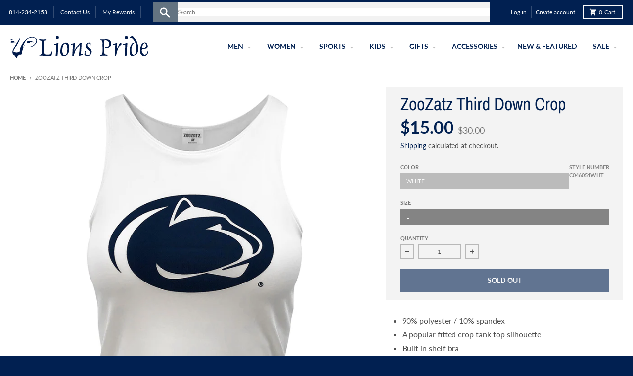

--- FILE ---
content_type: text/html; charset=utf-8
request_url: https://www.lions-pride.com/products/zoozatz-third-down-crop
body_size: 95834
content:
<!doctype html>
<html class="no-js"
  lang="en"
  dir="ltr"
  
>
<head>
  <meta charset="utf-8">
  <meta http-equiv="X-UA-Compatible" content="IE=edge">
  <meta name="viewport" content="width=device-width,initial-scale=1">
  <meta name="theme-color" content="#012051">
  <link rel="canonical" href="https://www.lions-pride.com/products/zoozatz-third-down-crop"><!-- Shopify CDN -->
  <link rel="preconnect" href="https://cdn.shopify.com" crossorigin>
  <link rel="dns-prefetch" href="https://cdn.shopify.com">

  <!-- Boost Commerce -->
  <link rel="preconnect" href="https://cdn.boostcommerce.io" crossorigin>
  <link rel="dns-prefetch" href="https://cdn.boostcommerce.io">
  <link rel="preconnect" href="https://services.mybcapps.com" crossorigin>
  <link rel="dns-prefetch" href="https://services.mybcapps.com">

  <!-- Swym (Wishlist) -->
  <link rel="preconnect" href="https://procdn.swymrelay.com" crossorigin>
  <link rel="dns-prefetch" href="https://procdn.swymrelay.com">

  <!-- Google Fonts -->
  <link rel="preconnect" href="https://fonts.googleapis.com">
  <link rel="preconnect" href="https://fonts.gstatic.com" crossorigin>

  <!-- Firebase / Shopify -->
  <link rel="preconnect" href="https://www.gstatic.com" crossorigin>
  <link rel="dns-prefetch" href="https://www.gstatic.com"><link rel="preconnect" href="https://fonts.shopifycdn.com" crossorigin><!-- Theme fonts -->
  
<link rel="preload" as="font" href="//www.lions-pride.com/cdn/fonts/lato/lato_n4.c3b93d431f0091c8be23185e15c9d1fee1e971c5.woff2" type="font/woff2" crossorigin><link rel="preload" as="font" href="//www.lions-pride.com/cdn/fonts/archivo_narrow/archivonarrow_n4.5c3bab850a22055c235cf940f895d873a8689d70.woff2" type="font/woff2" crossorigin><link rel="preload" as="font" href="//www.lions-pride.com/cdn/fonts/lato/lato_n4.c3b93d431f0091c8be23185e15c9d1fee1e971c5.woff2" type="font/woff2" crossorigin><link rel="apple-touch-icon" sizes="180x180" href="//www.lions-pride.com/cdn/shop/files/2000x2000_LP_Logo-01_256x256_38f9e79a-9782-4b7d-9036-d4d140b8e8b5.png?crop=center&height=180&v=1653347995&width=180">
    <link rel="icon" type="image/png" href="//www.lions-pride.com/cdn/shop/files/2000x2000_LP_Logo-01_256x256_38f9e79a-9782-4b7d-9036-d4d140b8e8b5.png?crop=center&height=32&v=1653347995&width=32"><title>ZooZatz Third Down Crop | Lion's Pride</title><meta name="description" content="90% polyester / 10% spandex A popular fitted crop tank top silhouette Built in shelf bra Large Nittany Lion logo screen printed on the front chest Perfect for wearing to a warm White Out game!"><meta property="og:site_name" content="Lions Pride">
<meta property="og:url" content="https://www.lions-pride.com/products/zoozatz-third-down-crop">
<meta property="og:title" content="ZooZatz Third Down Crop">
<meta property="og:type" content="product">
<meta property="og:description" content="90% polyester / 10% spandex A popular fitted crop tank top silhouette Built in shelf bra Large Nittany Lion logo screen printed on the front chest Perfect for wearing to a warm White Out game!"><meta property="og:image" content="http://www.lions-pride.com/cdn/shop/products/ZooZatz-Third-Down-Crop__S_1.jpg?v=1615246328">
  <meta property="og:image:secure_url" content="https://www.lions-pride.com/cdn/shop/products/ZooZatz-Third-Down-Crop__S_1.jpg?v=1615246328">
  <meta property="og:image:width" content="800">
  <meta property="og:image:height" content="800"><meta property="og:price:amount" content="15.00">
  <meta property="og:price:currency" content="USD"><meta name="twitter:card" content="summary_large_image">
<meta name="twitter:title" content="ZooZatz Third Down Crop">
<meta name="twitter:description" content="90% polyester / 10% spandex A popular fitted crop tank top silhouette Built in shelf bra Large Nittany Lion logo screen printed on the front chest Perfect for wearing to a warm White Out game!">
<script async crossorigin fetchpriority="high" src="/cdn/shopifycloud/importmap-polyfill/es-modules-shim.2.4.0.js"></script>
<script>window.performance && window.performance.mark && window.performance.mark('shopify.content_for_header.start');</script><meta id="shopify-digital-wallet" name="shopify-digital-wallet" content="/50888671419/digital_wallets/dialog">
<meta name="shopify-checkout-api-token" content="1f0149a6b5959c49838128dcfc902680">
<meta id="in-context-paypal-metadata" data-shop-id="50888671419" data-venmo-supported="false" data-environment="production" data-locale="en_US" data-paypal-v4="true" data-currency="USD">
<link rel="alternate" type="application/json+oembed" href="https://www.lions-pride.com/products/zoozatz-third-down-crop.oembed">
<script async="async" src="/checkouts/internal/preloads.js?locale=en-US"></script>
<link rel="preconnect" href="https://shop.app" crossorigin="anonymous">
<script async="async" src="https://shop.app/checkouts/internal/preloads.js?locale=en-US&shop_id=50888671419" crossorigin="anonymous"></script>
<script id="apple-pay-shop-capabilities" type="application/json">{"shopId":50888671419,"countryCode":"US","currencyCode":"USD","merchantCapabilities":["supports3DS"],"merchantId":"gid:\/\/shopify\/Shop\/50888671419","merchantName":"Lions Pride","requiredBillingContactFields":["postalAddress","email","phone"],"requiredShippingContactFields":["postalAddress","email","phone"],"shippingType":"shipping","supportedNetworks":["visa","masterCard","amex","discover","elo","jcb"],"total":{"type":"pending","label":"Lions Pride","amount":"1.00"},"shopifyPaymentsEnabled":true,"supportsSubscriptions":true}</script>
<script id="shopify-features" type="application/json">{"accessToken":"1f0149a6b5959c49838128dcfc902680","betas":["rich-media-storefront-analytics"],"domain":"www.lions-pride.com","predictiveSearch":true,"shopId":50888671419,"locale":"en"}</script>
<script>var Shopify = Shopify || {};
Shopify.shop = "lions-pride-plus.myshopify.com";
Shopify.locale = "en";
Shopify.currency = {"active":"USD","rate":"1.0"};
Shopify.country = "US";
Shopify.theme = {"name":"Lions-Pride\/master","id":132001202363,"schema_name":"District","schema_version":"5.0.4","theme_store_id":null,"role":"main"};
Shopify.theme.handle = "null";
Shopify.theme.style = {"id":null,"handle":null};
Shopify.cdnHost = "www.lions-pride.com/cdn";
Shopify.routes = Shopify.routes || {};
Shopify.routes.root = "/";</script>
<script type="module">!function(o){(o.Shopify=o.Shopify||{}).modules=!0}(window);</script>
<script>!function(o){function n(){var o=[];function n(){o.push(Array.prototype.slice.apply(arguments))}return n.q=o,n}var t=o.Shopify=o.Shopify||{};t.loadFeatures=n(),t.autoloadFeatures=n()}(window);</script>
<script>
  window.ShopifyPay = window.ShopifyPay || {};
  window.ShopifyPay.apiHost = "shop.app\/pay";
  window.ShopifyPay.redirectState = null;
</script>
<script id="shop-js-analytics" type="application/json">{"pageType":"product"}</script>
<script defer="defer" async type="module" src="//www.lions-pride.com/cdn/shopifycloud/shop-js/modules/v2/client.init-shop-cart-sync_BdyHc3Nr.en.esm.js"></script>
<script defer="defer" async type="module" src="//www.lions-pride.com/cdn/shopifycloud/shop-js/modules/v2/chunk.common_Daul8nwZ.esm.js"></script>
<script type="module">
  await import("//www.lions-pride.com/cdn/shopifycloud/shop-js/modules/v2/client.init-shop-cart-sync_BdyHc3Nr.en.esm.js");
await import("//www.lions-pride.com/cdn/shopifycloud/shop-js/modules/v2/chunk.common_Daul8nwZ.esm.js");

  window.Shopify.SignInWithShop?.initShopCartSync?.({"fedCMEnabled":true,"windoidEnabled":true});

</script>
<script>
  window.Shopify = window.Shopify || {};
  if (!window.Shopify.featureAssets) window.Shopify.featureAssets = {};
  window.Shopify.featureAssets['shop-js'] = {"shop-cart-sync":["modules/v2/client.shop-cart-sync_QYOiDySF.en.esm.js","modules/v2/chunk.common_Daul8nwZ.esm.js"],"init-fed-cm":["modules/v2/client.init-fed-cm_DchLp9rc.en.esm.js","modules/v2/chunk.common_Daul8nwZ.esm.js"],"shop-button":["modules/v2/client.shop-button_OV7bAJc5.en.esm.js","modules/v2/chunk.common_Daul8nwZ.esm.js"],"init-windoid":["modules/v2/client.init-windoid_DwxFKQ8e.en.esm.js","modules/v2/chunk.common_Daul8nwZ.esm.js"],"shop-cash-offers":["modules/v2/client.shop-cash-offers_DWtL6Bq3.en.esm.js","modules/v2/chunk.common_Daul8nwZ.esm.js","modules/v2/chunk.modal_CQq8HTM6.esm.js"],"shop-toast-manager":["modules/v2/client.shop-toast-manager_CX9r1SjA.en.esm.js","modules/v2/chunk.common_Daul8nwZ.esm.js"],"init-shop-email-lookup-coordinator":["modules/v2/client.init-shop-email-lookup-coordinator_UhKnw74l.en.esm.js","modules/v2/chunk.common_Daul8nwZ.esm.js"],"pay-button":["modules/v2/client.pay-button_DzxNnLDY.en.esm.js","modules/v2/chunk.common_Daul8nwZ.esm.js"],"avatar":["modules/v2/client.avatar_BTnouDA3.en.esm.js"],"init-shop-cart-sync":["modules/v2/client.init-shop-cart-sync_BdyHc3Nr.en.esm.js","modules/v2/chunk.common_Daul8nwZ.esm.js"],"shop-login-button":["modules/v2/client.shop-login-button_D8B466_1.en.esm.js","modules/v2/chunk.common_Daul8nwZ.esm.js","modules/v2/chunk.modal_CQq8HTM6.esm.js"],"init-customer-accounts-sign-up":["modules/v2/client.init-customer-accounts-sign-up_C8fpPm4i.en.esm.js","modules/v2/client.shop-login-button_D8B466_1.en.esm.js","modules/v2/chunk.common_Daul8nwZ.esm.js","modules/v2/chunk.modal_CQq8HTM6.esm.js"],"init-shop-for-new-customer-accounts":["modules/v2/client.init-shop-for-new-customer-accounts_CVTO0Ztu.en.esm.js","modules/v2/client.shop-login-button_D8B466_1.en.esm.js","modules/v2/chunk.common_Daul8nwZ.esm.js","modules/v2/chunk.modal_CQq8HTM6.esm.js"],"init-customer-accounts":["modules/v2/client.init-customer-accounts_dRgKMfrE.en.esm.js","modules/v2/client.shop-login-button_D8B466_1.en.esm.js","modules/v2/chunk.common_Daul8nwZ.esm.js","modules/v2/chunk.modal_CQq8HTM6.esm.js"],"shop-follow-button":["modules/v2/client.shop-follow-button_CkZpjEct.en.esm.js","modules/v2/chunk.common_Daul8nwZ.esm.js","modules/v2/chunk.modal_CQq8HTM6.esm.js"],"lead-capture":["modules/v2/client.lead-capture_BntHBhfp.en.esm.js","modules/v2/chunk.common_Daul8nwZ.esm.js","modules/v2/chunk.modal_CQq8HTM6.esm.js"],"checkout-modal":["modules/v2/client.checkout-modal_CfxcYbTm.en.esm.js","modules/v2/chunk.common_Daul8nwZ.esm.js","modules/v2/chunk.modal_CQq8HTM6.esm.js"],"shop-login":["modules/v2/client.shop-login_Da4GZ2H6.en.esm.js","modules/v2/chunk.common_Daul8nwZ.esm.js","modules/v2/chunk.modal_CQq8HTM6.esm.js"],"payment-terms":["modules/v2/client.payment-terms_MV4M3zvL.en.esm.js","modules/v2/chunk.common_Daul8nwZ.esm.js","modules/v2/chunk.modal_CQq8HTM6.esm.js"]};
</script>
<script>(function() {
  var isLoaded = false;
  function asyncLoad() {
    if (isLoaded) return;
    isLoaded = true;
    var urls = ["https:\/\/intg.snapchat.com\/shopify\/shopify-scevent-init.js?id=bb01c780-1865-49e3-a600-f13ba070c35a\u0026shop=lions-pride-plus.myshopify.com"];
    for (var i = 0; i < urls.length; i++) {
      var s = document.createElement('script');
      s.type = 'text/javascript';
      s.async = true;
      s.src = urls[i];
      var x = document.getElementsByTagName('script')[0];
      x.parentNode.insertBefore(s, x);
    }
  };
  if(window.attachEvent) {
    window.attachEvent('onload', asyncLoad);
  } else {
    window.addEventListener('load', asyncLoad, false);
  }
})();</script>
<script id="__st">var __st={"a":50888671419,"offset":-18000,"reqid":"fa1c6327-261a-4801-a3a7-1386d172d34d-1768938769","pageurl":"www.lions-pride.com\/products\/zoozatz-third-down-crop","u":"847dc4ede158","p":"product","rtyp":"product","rid":6130393579707};</script>
<script>window.ShopifyPaypalV4VisibilityTracking = true;</script>
<script id="captcha-bootstrap">!function(){'use strict';const t='contact',e='account',n='new_comment',o=[[t,t],['blogs',n],['comments',n],[t,'customer']],c=[[e,'customer_login'],[e,'guest_login'],[e,'recover_customer_password'],[e,'create_customer']],r=t=>t.map((([t,e])=>`form[action*='/${t}']:not([data-nocaptcha='true']) input[name='form_type'][value='${e}']`)).join(','),a=t=>()=>t?[...document.querySelectorAll(t)].map((t=>t.form)):[];function s(){const t=[...o],e=r(t);return a(e)}const i='password',u='form_key',d=['recaptcha-v3-token','g-recaptcha-response','h-captcha-response',i],f=()=>{try{return window.sessionStorage}catch{return}},m='__shopify_v',_=t=>t.elements[u];function p(t,e,n=!1){try{const o=window.sessionStorage,c=JSON.parse(o.getItem(e)),{data:r}=function(t){const{data:e,action:n}=t;return t[m]||n?{data:e,action:n}:{data:t,action:n}}(c);for(const[e,n]of Object.entries(r))t.elements[e]&&(t.elements[e].value=n);n&&o.removeItem(e)}catch(o){console.error('form repopulation failed',{error:o})}}const l='form_type',E='cptcha';function T(t){t.dataset[E]=!0}const w=window,h=w.document,L='Shopify',v='ce_forms',y='captcha';let A=!1;((t,e)=>{const n=(g='f06e6c50-85a8-45c8-87d0-21a2b65856fe',I='https://cdn.shopify.com/shopifycloud/storefront-forms-hcaptcha/ce_storefront_forms_captcha_hcaptcha.v1.5.2.iife.js',D={infoText:'Protected by hCaptcha',privacyText:'Privacy',termsText:'Terms'},(t,e,n)=>{const o=w[L][v],c=o.bindForm;if(c)return c(t,g,e,D).then(n);var r;o.q.push([[t,g,e,D],n]),r=I,A||(h.body.append(Object.assign(h.createElement('script'),{id:'captcha-provider',async:!0,src:r})),A=!0)});var g,I,D;w[L]=w[L]||{},w[L][v]=w[L][v]||{},w[L][v].q=[],w[L][y]=w[L][y]||{},w[L][y].protect=function(t,e){n(t,void 0,e),T(t)},Object.freeze(w[L][y]),function(t,e,n,w,h,L){const[v,y,A,g]=function(t,e,n){const i=e?o:[],u=t?c:[],d=[...i,...u],f=r(d),m=r(i),_=r(d.filter((([t,e])=>n.includes(e))));return[a(f),a(m),a(_),s()]}(w,h,L),I=t=>{const e=t.target;return e instanceof HTMLFormElement?e:e&&e.form},D=t=>v().includes(t);t.addEventListener('submit',(t=>{const e=I(t);if(!e)return;const n=D(e)&&!e.dataset.hcaptchaBound&&!e.dataset.recaptchaBound,o=_(e),c=g().includes(e)&&(!o||!o.value);(n||c)&&t.preventDefault(),c&&!n&&(function(t){try{if(!f())return;!function(t){const e=f();if(!e)return;const n=_(t);if(!n)return;const o=n.value;o&&e.removeItem(o)}(t);const e=Array.from(Array(32),(()=>Math.random().toString(36)[2])).join('');!function(t,e){_(t)||t.append(Object.assign(document.createElement('input'),{type:'hidden',name:u})),t.elements[u].value=e}(t,e),function(t,e){const n=f();if(!n)return;const o=[...t.querySelectorAll(`input[type='${i}']`)].map((({name:t})=>t)),c=[...d,...o],r={};for(const[a,s]of new FormData(t).entries())c.includes(a)||(r[a]=s);n.setItem(e,JSON.stringify({[m]:1,action:t.action,data:r}))}(t,e)}catch(e){console.error('failed to persist form',e)}}(e),e.submit())}));const S=(t,e)=>{t&&!t.dataset[E]&&(n(t,e.some((e=>e===t))),T(t))};for(const o of['focusin','change'])t.addEventListener(o,(t=>{const e=I(t);D(e)&&S(e,y())}));const B=e.get('form_key'),M=e.get(l),P=B&&M;t.addEventListener('DOMContentLoaded',(()=>{const t=y();if(P)for(const e of t)e.elements[l].value===M&&p(e,B);[...new Set([...A(),...v().filter((t=>'true'===t.dataset.shopifyCaptcha))])].forEach((e=>S(e,t)))}))}(h,new URLSearchParams(w.location.search),n,t,e,['guest_login'])})(!0,!0)}();</script>
<script integrity="sha256-4kQ18oKyAcykRKYeNunJcIwy7WH5gtpwJnB7kiuLZ1E=" data-source-attribution="shopify.loadfeatures" defer="defer" src="//www.lions-pride.com/cdn/shopifycloud/storefront/assets/storefront/load_feature-a0a9edcb.js" crossorigin="anonymous"></script>
<script crossorigin="anonymous" defer="defer" src="//www.lions-pride.com/cdn/shopifycloud/storefront/assets/shopify_pay/storefront-65b4c6d7.js?v=20250812"></script>
<script data-source-attribution="shopify.dynamic_checkout.dynamic.init">var Shopify=Shopify||{};Shopify.PaymentButton=Shopify.PaymentButton||{isStorefrontPortableWallets:!0,init:function(){window.Shopify.PaymentButton.init=function(){};var t=document.createElement("script");t.src="https://www.lions-pride.com/cdn/shopifycloud/portable-wallets/latest/portable-wallets.en.js",t.type="module",document.head.appendChild(t)}};
</script>
<script data-source-attribution="shopify.dynamic_checkout.buyer_consent">
  function portableWalletsHideBuyerConsent(e){var t=document.getElementById("shopify-buyer-consent"),n=document.getElementById("shopify-subscription-policy-button");t&&n&&(t.classList.add("hidden"),t.setAttribute("aria-hidden","true"),n.removeEventListener("click",e))}function portableWalletsShowBuyerConsent(e){var t=document.getElementById("shopify-buyer-consent"),n=document.getElementById("shopify-subscription-policy-button");t&&n&&(t.classList.remove("hidden"),t.removeAttribute("aria-hidden"),n.addEventListener("click",e))}window.Shopify?.PaymentButton&&(window.Shopify.PaymentButton.hideBuyerConsent=portableWalletsHideBuyerConsent,window.Shopify.PaymentButton.showBuyerConsent=portableWalletsShowBuyerConsent);
</script>
<script data-source-attribution="shopify.dynamic_checkout.cart.bootstrap">document.addEventListener("DOMContentLoaded",(function(){function t(){return document.querySelector("shopify-accelerated-checkout-cart, shopify-accelerated-checkout")}if(t())Shopify.PaymentButton.init();else{new MutationObserver((function(e,n){t()&&(Shopify.PaymentButton.init(),n.disconnect())})).observe(document.body,{childList:!0,subtree:!0})}}));
</script>
<link id="shopify-accelerated-checkout-styles" rel="stylesheet" media="screen" href="https://www.lions-pride.com/cdn/shopifycloud/portable-wallets/latest/accelerated-checkout-backwards-compat.css" crossorigin="anonymous">
<style id="shopify-accelerated-checkout-cart">
        #shopify-buyer-consent {
  margin-top: 1em;
  display: inline-block;
  width: 100%;
}

#shopify-buyer-consent.hidden {
  display: none;
}

#shopify-subscription-policy-button {
  background: none;
  border: none;
  padding: 0;
  text-decoration: underline;
  font-size: inherit;
  cursor: pointer;
}

#shopify-subscription-policy-button::before {
  box-shadow: none;
}

      </style>

<script>window.performance && window.performance.mark && window.performance.mark('shopify.content_for_header.end');</script>
<style data-shopify>
@font-face {
  font-family: Lato;
  font-weight: 400;
  font-style: normal;
  font-display: swap;
  src: url("//www.lions-pride.com/cdn/fonts/lato/lato_n4.c3b93d431f0091c8be23185e15c9d1fee1e971c5.woff2") format("woff2"),
       url("//www.lions-pride.com/cdn/fonts/lato/lato_n4.d5c00c781efb195594fd2fd4ad04f7882949e327.woff") format("woff");
}
@font-face {
  font-family: Lato;
  font-weight: 700;
  font-style: normal;
  font-display: swap;
  src: url("//www.lions-pride.com/cdn/fonts/lato/lato_n7.900f219bc7337bc57a7a2151983f0a4a4d9d5dcf.woff2") format("woff2"),
       url("//www.lions-pride.com/cdn/fonts/lato/lato_n7.a55c60751adcc35be7c4f8a0313f9698598612ee.woff") format("woff");
}
@font-face {
  font-family: Lato;
  font-weight: 400;
  font-style: italic;
  font-display: swap;
  src: url("//www.lions-pride.com/cdn/fonts/lato/lato_i4.09c847adc47c2fefc3368f2e241a3712168bc4b6.woff2") format("woff2"),
       url("//www.lions-pride.com/cdn/fonts/lato/lato_i4.3c7d9eb6c1b0a2bf62d892c3ee4582b016d0f30c.woff") format("woff");
}
@font-face {
  font-family: Lato;
  font-weight: 700;
  font-style: italic;
  font-display: swap;
  src: url("//www.lions-pride.com/cdn/fonts/lato/lato_i7.16ba75868b37083a879b8dd9f2be44e067dfbf92.woff2") format("woff2"),
       url("//www.lions-pride.com/cdn/fonts/lato/lato_i7.4c07c2b3b7e64ab516aa2f2081d2bb0366b9dce8.woff") format("woff");
}
@font-face {
  font-family: "Archivo Narrow";
  font-weight: 400;
  font-style: normal;
  font-display: swap;
  src: url("//www.lions-pride.com/cdn/fonts/archivo_narrow/archivonarrow_n4.5c3bab850a22055c235cf940f895d873a8689d70.woff2") format("woff2"),
       url("//www.lions-pride.com/cdn/fonts/archivo_narrow/archivonarrow_n4.ea12dd22d3319d164475c1d047ae8f973041a9ff.woff") format("woff");
}
@font-face {
  font-family: "Archivo Narrow";
  font-weight: 700;
  font-style: normal;
  font-display: swap;
  src: url("//www.lions-pride.com/cdn/fonts/archivo_narrow/archivonarrow_n7.c049bee49aa92b4cfee86dd4e79c9194b8519e2b.woff2") format("woff2"),
       url("//www.lions-pride.com/cdn/fonts/archivo_narrow/archivonarrow_n7.89eabe3e1f3044c02b965aa5ad3e57c9e898709d.woff") format("woff");
}
@font-face {
  font-family: Lato;
  font-weight: 400;
  font-style: normal;
  font-display: swap;
  src: url("//www.lions-pride.com/cdn/fonts/lato/lato_n4.c3b93d431f0091c8be23185e15c9d1fee1e971c5.woff2") format("woff2"),
       url("//www.lions-pride.com/cdn/fonts/lato/lato_n4.d5c00c781efb195594fd2fd4ad04f7882949e327.woff") format("woff");
}
@font-face {
  font-family: Lato;
  font-weight: 700;
  font-style: normal;
  font-display: swap;
  src: url("//www.lions-pride.com/cdn/fonts/lato/lato_n7.900f219bc7337bc57a7a2151983f0a4a4d9d5dcf.woff2") format("woff2"),
       url("//www.lions-pride.com/cdn/fonts/lato/lato_n7.a55c60751adcc35be7c4f8a0313f9698598612ee.woff") format("woff");
}
:root {
    --base-font-size: 16px;
    --body-font-family: Lato, sans-serif;
    --heading-font-family: "Archivo Narrow", sans-serif;
    --navigation-font-family: Lato, sans-serif;
    --body-style: normal;
    --body-weight: 400;
    --body-weight-bolder: 700;
    --heading-style: normal;
    --heading-weight: 400;
    --heading-weight-bolder: 700;
    --heading-capitalize: none;
    --navigation-style: normal;
    --navigation-weight: 400;
    --navigation-weight-bolder: 700;--primary-text-color: #4f4f4f;
    --primary-title-color: #012051;
    --primary-accent-color: #012051;
    --primary-accent-color-80: rgba(1, 32, 81, 0.8);
    --primary-accent-text-color: #ffffff;
    --primary-background-color: #ffffff;
    --primary-background-color-75: rgba(255, 255, 255, 0.8);
    --primary-secondary-background-color: #ffffff;
    --primary-secondary-background-color-50: #ffffff;
    --primary-section-border-color: #f3f3f3;
    --primary-text-color-05: #f6f6f6;
    --primary-text-color-10: #ededed;
    --primary-text-color-20: #dcdcdc;
    --primary-text-color-30: #cacaca;
    --primary-text-color-40: #b9b9b9;
    --primary-text-color-50: #a7a7a7;
    --primary-text-color-60: #959595;
    --primary-text-color-70: #848484;
    --primary-text-color-80: #727272;
    --primary-text-color-90: #616161;
    --section-text-color: #4f4f4f;
    --section-text-color-75: rgba(79, 79, 79, 0.75);
    --section-text-color-50: rgba(79, 79, 79, 0.5);
    --section-title-color: #012051;
    --section-accent-color: #012051;
    --section-accent-text-color: #ffffff;
    --section-accent-hover-color: #011638;
    --section-overlay-color: transparent;
    --section-overlay-hover-color: transparent;
    --section-background-color: #ffffff;
    --section-primary-border-color: #4f4f4f;
    --modal-background-color: #000000;--max-width-screen: 1280px;
    --max-width-header: 1280px;
    --spacing-section: 4rem;
    --spacing-section-half: 2rem;
    --spacing-rail: 1.25rem;
    --text-align-section: center;--swiper-theme-color: #012051;
    --duration-default: 200ms;
    --tw-ring-inset: ;
    --tw-blur: ;
    --tw-brightness: ;
    --tw-contrast: ;
    --tw-grayscale: ;
    --tw-hue-rotate: ;
    --tw-invert: ;
    --tw-saturate: ;
    --tw-sepia: ;
    --tw-drop-shadow: ;
    --tw-filter: var(--tw-blur) var(--tw-brightness) var(--tw-contrast) var(--tw-grayscale) var(--tw-hue-rotate) var(--tw-invert) var(--tw-saturate) var(--tw-sepia) var(--tw-drop-shadow);

    --shopify-accelerated-checkout-button-block-size: 46px;
    --shopify-accelerated-checkout-inline-alignment: end;
  }
</style>


  <link href="//www.lions-pride.com/cdn/shop/t/32/assets/main-style.css?v=86569852957499818311746121138" rel="stylesheet" type="text/css" media="all" />

<link href="//www.lions-pride.com/cdn/shop/t/32/assets/custom.css?v=105872908925157928131760550121" rel="stylesheet" type="text/css" media="all" />
  <link href="//www.lions-pride.com/cdn/shop/t/32/assets/flickity.min.css?v=12404722746677358661683740746" rel="stylesheet" type="text/css" media="all" />

  
    <link href="//www.lions-pride.com/cdn/shop/t/32/assets/recipient.css?v=90008646854721919151761163795" rel="stylesheet" type="text/css" media="all" />
  
<script>
    document.addEventListener('DOMContentLoaded', function(){
      if (location.pathname.includes('/blogs/')) location.replace('/');
    });
  </script>

  
<!-- BEGIN app block: shopify://apps/boost-ai-search-filter/blocks/instant-search-app-embedded/7fc998ae-a150-4367-bab8-505d8a4503f7 --><script type="text/javascript">(function a(){!window.boostWidgetIntegration&&(window.boostWidgetIntegration={});const b=window.boostWidgetIntegration;!b.taeSettings&&(b.taeSettings={});const c=b.taeSettings;c.instantSearch={enabled:!0}})()</script><!-- END app block --><!-- BEGIN app block: shopify://apps/zepto-product-personalizer/blocks/product_personalizer_main/7411210d-7b32-4c09-9455-e129e3be4729 --><!-- BEGIN app snippet: product-personalizer -->



  
 
 

<!-- END app snippet -->
<!-- BEGIN app snippet: zepto_common --><script>
var pplr_cart = {"note":null,"attributes":{},"original_total_price":0,"total_price":0,"total_discount":0,"total_weight":0.0,"item_count":0,"items":[],"requires_shipping":false,"currency":"USD","items_subtotal_price":0,"cart_level_discount_applications":[],"checkout_charge_amount":0};
var pplr_shop_currency = "USD";
var pplr_enabled_currencies_size = 1;
var pplr_money_formate = "${{amount}}";
var pplr_manual_theme_selector=["CartCount span","tr:has([name*=updates])","tr img:first",".line-item__title",".cart__item--price .cart__price",".grid__item.one-half.text-right",".pplr_item_remove",".ajaxcart__qty",".header__cart-price-bubble span[data-cart-price-bubble]","form[action*=cart] [name=checkout]","Click To View Image","1","Discount Code {{ code }} is invalid","Discount code","Apply","#pplr_D_class","Subtotal","Shipping","EST. Total","2000"];
</script>
<script defer src="//cdn-zeptoapps.com/product-personalizer/pplr_common.js?v=20" ></script><!-- END app snippet -->

<!-- END app block --><!-- BEGIN app block: shopify://apps/boost-ai-search-filter/blocks/boost-sd-ssr/7fc998ae-a150-4367-bab8-505d8a4503f7 --><script type="text/javascript">"use strict";(()=>{var __typeError=msg=>{throw TypeError(msg)};var __accessCheck=(obj,member,msg)=>member.has(obj)||__typeError("Cannot "+msg);var __privateGet=(obj,member,getter)=>(__accessCheck(obj,member,"read from private field"),getter?getter.call(obj):member.get(obj));var __privateAdd=(obj,member,value)=>member.has(obj)?__typeError("Cannot add the same private member more than once"):member instanceof WeakSet?member.add(obj):member.set(obj,value);var __privateSet=(obj,member,value,setter)=>(__accessCheck(obj,member,"write to private field"),setter?setter.call(obj,value):member.set(obj,value),value);var __privateMethod=(obj,member,method)=>(__accessCheck(obj,member,"access private method"),method);function mergeDeepMutate(target,...sources){if(!target)return target;if(sources.length===0)return target;const isObject=obj=>!!obj&&typeof obj==="object";const isPlainObject=obj=>{if(!isObject(obj))return false;const proto=Object.getPrototypeOf(obj);return proto===Object.prototype||proto===null};for(const source of sources){if(!source)continue;for(const key in source){const sourceValue=source[key];if(!(key in target)){target[key]=sourceValue;continue}const targetValue=target[key];if(Array.isArray(targetValue)&&Array.isArray(sourceValue)){target[key]=targetValue.concat(...sourceValue)}else if(isPlainObject(targetValue)&&isPlainObject(sourceValue)){target[key]=mergeDeepMutate(targetValue,sourceValue)}else{target[key]=sourceValue}}}return target}var _config,_dataObjects,_modules,_cachedModulesByConstructor,_status,_cachedEventListeners,_registryBlockListeners,_readyListeners,_blocks,_Application_instances,extendAppConfigFromModules_fn,extendAppConfigFromGlobalVariables_fn,initializeDataObjects_fn,resetBlocks_fn,loadModuleEventListeners_fn;var Application=class{constructor(config,dataObjects){__privateAdd(this,_Application_instances);__privateAdd(this,_config);__privateAdd(this,_dataObjects);__privateAdd(this,_modules,[]);__privateAdd(this,_cachedModulesByConstructor,new Map);__privateAdd(this,_status,"created");__privateAdd(this,_cachedEventListeners,{});__privateAdd(this,_registryBlockListeners,[]);__privateAdd(this,_readyListeners,[]);this.mode="production";this.logLevel=1;__privateAdd(this,_blocks,{});const boostWidgetIntegration=window.boostWidgetIntegration;__privateSet(this,_config,config||{logLevel:boostWidgetIntegration?.config?.logLevel,env:"production"});this.logLevel=__privateGet(this,_config).logLevel??(this.mode==="production"?2:this.logLevel);if(__privateGet(this,_config).logLevel==null){__privateGet(this,_config).logLevel=this.logLevel}__privateSet(this,_dataObjects,dataObjects||{});this.logger={debug:(...args)=>{if(this.logLevel<=0){console.debug("Boost > [DEBUG] ",...args)}},info:(...args)=>{if(this.logLevel<=1){console.info("Boost > [INFO] ",...args)}},warn:(...args)=>{if(this.logLevel<=2){console.warn("Boost > [WARN] ",...args)}},error:(...args)=>{if(this.logLevel<=3){console.error("Boost > [ERROR] ",...args)}}}}get blocks(){return __privateGet(this,_blocks)}get config(){return __privateGet(this,_config)}get dataObjects(){return __privateGet(this,_dataObjects)}get status(){return __privateGet(this,_status)}get modules(){return __privateGet(this,_modules)}bootstrap(){if(__privateGet(this,_status)==="bootstrapped"){this.logger.warn("Application already bootstrapped");return}if(__privateGet(this,_status)==="started"){this.logger.warn("Application already started");return}__privateMethod(this,_Application_instances,loadModuleEventListeners_fn).call(this);this.dispatchLifecycleEvent({name:"onBeforeAppBootstrap",payload:null});if(__privateGet(this,_config)?.customization?.app?.onBootstrap){__privateGet(this,_config).customization.app.onBootstrap(this)}__privateMethod(this,_Application_instances,extendAppConfigFromModules_fn).call(this);__privateMethod(this,_Application_instances,extendAppConfigFromGlobalVariables_fn).call(this);__privateMethod(this,_Application_instances,initializeDataObjects_fn).call(this);this.assignGlobalVariables();__privateSet(this,_status,"bootstrapped");this.dispatchLifecycleEvent({name:"onAppBootstrap",payload:null})}async initModules(){await Promise.all(__privateGet(this,_modules).map(async module=>{if(!module.shouldInit()){this.logger.info("Module not initialized",module.constructor.name,"shouldInit returned false");return}module.onBeforeModuleInit?.();this.dispatchLifecycleEvent({name:"onBeforeModuleInit",payload:{module}});this.logger.info(`Initializing ${module.constructor.name} module`);try{await module.init();this.dispatchLifecycleEvent({name:"onModuleInit",payload:{module}})}catch(error){this.logger.error(`Error initializing module ${module.constructor.name}:`,error);this.dispatchLifecycleEvent({name:"onModuleError",payload:{module,error:error instanceof Error?error:new Error(String(error))}})}}))}getModule(constructor){const module=__privateGet(this,_cachedModulesByConstructor).get(constructor);if(module&&!module.shouldInit()){return void 0}return module}getModuleByName(name){const module=__privateGet(this,_modules).find(mod=>{const ModuleClass=mod.constructor;return ModuleClass.moduleName===name});if(module&&!module.shouldInit()){return void 0}return module}registerBlock(block){if(!block.id){this.logger.error("Block id is required");return}const blockId=block.id;if(__privateGet(this,_blocks)[blockId]){this.logger.error(`Block with id ${blockId} already exists`);return}__privateGet(this,_blocks)[blockId]=block;if(window.boostWidgetIntegration.blocks){window.boostWidgetIntegration.blocks[blockId]=block}this.dispatchLifecycleEvent({name:"onRegisterBlock",payload:{block}});__privateGet(this,_registryBlockListeners).forEach(listener=>{try{listener(block)}catch(error){this.logger.error("Error in registry block listener:",error)}})}addRegistryBlockListener(listener){__privateGet(this,_registryBlockListeners).push(listener);Object.values(__privateGet(this,_blocks)).forEach(block=>{try{listener(block)}catch(error){this.logger.error("Error in registry block listener for existing block:",error)}})}removeRegistryBlockListener(listener){const index=__privateGet(this,_registryBlockListeners).indexOf(listener);if(index>-1){__privateGet(this,_registryBlockListeners).splice(index,1)}}onReady(handler){if(__privateGet(this,_status)==="started"){try{handler()}catch(error){this.logger.error("Error in ready handler:",error)}}else{__privateGet(this,_readyListeners).push(handler)}}assignGlobalVariables(){if(!window.boostWidgetIntegration){window.boostWidgetIntegration={}}Object.assign(window.boostWidgetIntegration,{TAEApp:this,config:this.config,dataObjects:__privateGet(this,_dataObjects),blocks:this.blocks})}async start(){this.logger.info("Application starting");this.bootstrap();this.dispatchLifecycleEvent({name:"onBeforeAppStart",payload:null});await this.initModules();__privateSet(this,_status,"started");this.dispatchLifecycleEvent({name:"onAppStart",payload:null});__privateGet(this,_readyListeners).forEach(listener=>{try{listener()}catch(error){this.logger.error("Error in ready listener:",error)}});if(__privateGet(this,_config)?.customization?.app?.onStart){__privateGet(this,_config).customization.app.onStart(this)}}destroy(){if(__privateGet(this,_status)!=="started"){this.logger.warn("Application not started yet");return}__privateGet(this,_modules).forEach(module=>{this.dispatchLifecycleEvent({name:"onModuleDestroy",payload:{module}});module.destroy()});__privateSet(this,_modules,[]);__privateMethod(this,_Application_instances,resetBlocks_fn).call(this);__privateSet(this,_status,"destroyed");this.dispatchLifecycleEvent({name:"onAppDestroy",payload:null})}setLogLevel(level){this.logLevel=level;this.updateConfig({logLevel:level})}loadModule(ModuleConstructor){if(!ModuleConstructor){return this}const app=this;const moduleInstance=new ModuleConstructor(app);if(__privateGet(app,_cachedModulesByConstructor).has(ModuleConstructor)){this.logger.warn(`Module ${ModuleConstructor.name} already loaded`);return app}__privateGet(this,_modules).push(moduleInstance);__privateGet(this,_cachedModulesByConstructor).set(ModuleConstructor,moduleInstance);this.logger.info(`Module ${ModuleConstructor.name} already loaded`);return app}updateConfig(newConfig){if(typeof newConfig==="function"){__privateSet(this,_config,newConfig(__privateGet(this,_config)))}else{mergeDeepMutate(__privateGet(this,_config),newConfig)}return this.config}dispatchLifecycleEvent(event){switch(event.name){case"onBeforeAppBootstrap":this.triggerEvent("onBeforeAppBootstrap",event);break;case"onAppBootstrap":this.logger.info("Application bootstrapped");this.triggerEvent("onAppBootstrap",event);break;case"onBeforeModuleInit":this.triggerEvent("onBeforeModuleInit",event);break;case"onModuleInit":this.logger.info(`Module ${event.payload.module.constructor.name} initialized`);this.triggerEvent("onModuleInit",event);break;case"onModuleDestroy":this.logger.info(`Module ${event.payload.module.constructor.name} destroyed`);this.triggerEvent("onModuleDestroy",event);break;case"onBeforeAppStart":this.triggerEvent("onBeforeAppStart",event);break;case"onAppStart":this.logger.info("Application started");this.triggerEvent("onAppStart",event);break;case"onAppDestroy":this.logger.info("Application destroyed");this.triggerEvent("onAppDestroy",event);break;case"onAppError":this.logger.error("Application error",event.payload.error);this.triggerEvent("onAppError",event);break;case"onModuleError":this.logger.error("Module error",event.payload.module.constructor.name,event.payload.error);this.triggerEvent("onModuleError",event);break;case"onRegisterBlock":this.logger.info(`Block registered with id: ${event.payload.block.id}`);this.triggerEvent("onRegisterBlock",event);break;default:this.logger.warn("Unknown lifecycle event",event);break}}triggerEvent(eventName,event){const eventListeners=__privateGet(this,_cachedEventListeners)[eventName];if(eventListeners){eventListeners.forEach(listener=>{try{if(eventName==="onRegisterBlock"&&event.payload&&"block"in event.payload){listener(event.payload.block)}else{listener(event)}}catch(error){this.logger.error(`Error in event listener for ${eventName}:`,error,"Event data:",event)}})}}};_config=new WeakMap;_dataObjects=new WeakMap;_modules=new WeakMap;_cachedModulesByConstructor=new WeakMap;_status=new WeakMap;_cachedEventListeners=new WeakMap;_registryBlockListeners=new WeakMap;_readyListeners=new WeakMap;_blocks=new WeakMap;_Application_instances=new WeakSet;extendAppConfigFromModules_fn=function(){__privateGet(this,_modules).forEach(module=>{const extendAppConfig=module.extendAppConfig;if(extendAppConfig){mergeDeepMutate(__privateGet(this,_config),extendAppConfig)}})};extendAppConfigFromGlobalVariables_fn=function(){const initializedGlobalConfig=window.boostWidgetIntegration?.config;if(initializedGlobalConfig){mergeDeepMutate(__privateGet(this,_config),initializedGlobalConfig)}};initializeDataObjects_fn=function(){__privateGet(this,_modules).forEach(module=>{const dataObject=module.dataObject;if(dataObject){mergeDeepMutate(__privateGet(this,_dataObjects),dataObject)}})};resetBlocks_fn=function(){this.logger.info("Resetting all blocks");__privateSet(this,_blocks,{})};loadModuleEventListeners_fn=function(){__privateSet(this,_cachedEventListeners,{});const eventNames=["onBeforeAppBootstrap","onAppBootstrap","onModuleInit","onModuleDestroy","onBeforeAppStart","onAppStart","onAppDestroy","onAppError","onModuleError","onRegisterBlock"];__privateGet(this,_modules).forEach(module=>{eventNames.forEach(eventName=>{const eventListener=(...args)=>{if(this.status==="bootstrapped"||this.status==="started"){if(!module.shouldInit())return}return module[eventName]?.(...args)};if(typeof eventListener==="function"){if(!__privateGet(this,_cachedEventListeners)[eventName]){__privateGet(this,_cachedEventListeners)[eventName]=[]}if(eventName==="onRegisterBlock"){__privateGet(this,_cachedEventListeners)[eventName]?.push((block=>{eventListener.call(module,block)}))}else{__privateGet(this,_cachedEventListeners)[eventName]?.push(eventListener.bind(module))}}})})};var _app;var Module=class{constructor(app){__privateAdd(this,_app);__privateSet(this,_app,app)}shouldInit(){return true}destroy(){__privateSet(this,_app,void 0)}init(){}get app(){if(!__privateGet(this,_app)){throw new Error("Module not initialized")}return Object.freeze(__privateGet(this,_app))}get extendAppConfig(){return{}}get dataObject(){return{}}};_app=new WeakMap;var _boostTAEApp;var BoostTAEAppModule=class extends Module{constructor(){super(...arguments);__privateAdd(this,_boostTAEApp,null)}get TAEApp(){const boostTAE=getBoostTAE();if(!boostTAE){throw new Error("Boost TAE is not initialized")}__privateSet(this,_boostTAEApp,boostTAE);return __privateGet(this,_boostTAEApp)}get TAEAppConfig(){return this.TAEApp.config}get TAEAppDataObjects(){return this.TAEApp.dataObjects}};_boostTAEApp=new WeakMap;var AdditionalElement=class extends BoostTAEAppModule{get extendAppConfig(){return {additionalElementSettings:Object.assign(
        {
          
            default_sort_order: {"search":"","all":""},
          
        }, {"customSortingList":"relevance|best-selling|created-descending|created-ascending|title-ascending|title-descending|price-descending|price-ascending","enableCollectionSearch":false})};}};AdditionalElement.moduleName="AdditionalElement";function getShortenToFullParamMap(){const shortenUrlParamList=getBoostTAE().config?.filterSettings?.shortenUrlParamList;const map={};if(!Array.isArray(shortenUrlParamList)){return map}shortenUrlParamList.forEach(item=>{if(typeof item!=="string")return;const idx=item.lastIndexOf(":");if(idx===-1)return;const full=item.slice(0,idx).trim();const short=item.slice(idx+1).trim();if(full.length>0&&short.length>0){map[short]=full}});return map}function generateUUID(){return "xxxxxxxx-xxxx-xxxx-xxxx-xxxxxxxxxxxx".replace(/[x]/g,function(){const r=Math.random()*16|0;return r.toString(16)});}function getQueryParamByKey(key){const urlParams=new URLSearchParams(window.location.search);return urlParams.get(key)}function convertValueRequestStockStatus(v){if(typeof v==="string"){if(v==="out-of-stock")return false;return true}if(Array.isArray(v)){return v.map(_v=>{if(_v==="out-of-stock"){return false}return true})}return false}function isMobileWidth(){return window.innerWidth<576}function isTabletPortraitMaxWidth(){return window.innerWidth<991}function detectDeviceByWidth(){let result="";if(isMobileWidth()){result+="mobile|"}else{result=result.replace("mobile|","")}if(isTabletPortraitMaxWidth()){result+="tablet_portrait_max"}else{result=result.replace("tablet_portrait_max","")}return result}function getSortBy(){const{generalSettings:{collection_id=0,page="collection",default_sort_by:defaultSortBy}={},additionalElementSettings:{default_sort_order:defaultSortOrder={},customSortingList}={}}=getBoostTAE().config;const defaultSortingList=["relevance","best-selling","manual","title-ascending","title-descending","price-ascending","price-descending","created-ascending","created-descending"];const sortQueryKey=getQueryParamByKey("sort");const sortingList=customSortingList?customSortingList.split("|"):defaultSortingList;if(sortQueryKey&&sortingList.includes(sortQueryKey))return sortQueryKey;const searchPage=page==="search";const collectionPage=page==="collection";if(searchPage)sortingList.splice(sortingList.indexOf("manual"),1);const{all,search}=defaultSortOrder;if(collectionPage){if(collection_id in defaultSortOrder){return defaultSortOrder[collection_id]}else if(all){return all}else if(defaultSortBy){return defaultSortBy}}else if(searchPage){return search||"relevance"}return""}var addParamsLocale=(params={})=>{params.return_all_currency_fields=false;return{...params,currency_rate:window.Shopify?.currency?.rate,currency:window.Shopify?.currency?.active,country:window.Shopify?.country}};var getLocalStorage=key=>{try{const value=localStorage.getItem(key);if(value)return JSON.parse(value);return null}catch{return null}};var setLocalStorage=(key,value)=>{try{localStorage.setItem(key,JSON.stringify(value))}catch(error){getBoostTAE().logger.error("Error setLocalStorage",error)}};var removeLocalStorage=key=>{try{localStorage.removeItem(key)}catch(error){getBoostTAE().logger.error("Error removeLocalStorage",error)}};function roundToNearest50(num){const remainder=num%50;if(remainder>25){return num+(50-remainder)}else{return num-remainder}}function lazyLoadImages(dom){if(!dom)return;const lazyImages=dom.querySelectorAll(".boost-sd__product-image-img[loading='lazy']");lazyImages.forEach(function(img){inViewPortHandler(img.parentElement,element=>{const imgElement=element.querySelector(".boost-sd__product-image-img[loading='lazy']");if(imgElement){imgElement.removeAttribute("loading")}})})}function inViewPortHandler(elements,callback){const observer=new IntersectionObserver(function intersectionObserverCallback(entries,observer2){entries.forEach(function(entry){if(entry.isIntersecting){callback(entry.target);observer2.unobserve(entry.target)}})});if(Array.isArray(elements)){elements.forEach(element=>observer.observe(element))}else{observer.observe(elements)}}var isBadUrl=url=>{try{if(!url){url=getWindowLocation().search}const urlString=typeof url==="string"?url:url.toString();const urlParams=decodeURIComponent(urlString).split("&");let isXSSUrl=false;if(urlParams.length>0){for(let i=0;i<urlParams.length;i++){const param=urlParams[i];isXSSUrl=isBadSearchTerm(param);if(isXSSUrl)break}}return isXSSUrl}catch{return true}};var getWindowLocation=()=>{const href=window.location.href;const escapedHref=href.replace(/%3C/g,"&lt;").replace(/%3E/g,"&gt;");const rebuildHrefArr=[];for(let i=0;i<escapedHref.length;i++){rebuildHrefArr.push(escapedHref.charAt(i))}const rebuildHref=rebuildHrefArr.join("").split("&lt;").join("%3C").split("&gt;").join("%3E");let rebuildSearch="";const hrefWithoutHash=rebuildHref.replace(/#.*$/,"");if(hrefWithoutHash.split("?").length>1){rebuildSearch=hrefWithoutHash.split("?")[1];if(rebuildSearch.length>0){rebuildSearch="?"+rebuildSearch}}return{pathname:window.location.pathname,href:rebuildHref,search:rebuildSearch}};var isBadSearchTerm=term=>{if(typeof term=="string"){term=term.toLowerCase();const domEvents=["img src","script","alert","onabort","popstate","afterprint","beforeprint","beforeunload","blur","canplay","canplaythrough","change","click","contextmenu","copy","cut","dblclick","drag","dragend","dragenter","dragleave","dragover","dragstart","drop","durationchange","ended","error","focus","focusin","focusout","fullscreenchange","fullscreenerror","hashchange","input","invalid","keydown","keypress","keyup","load","loadeddata","loadedmetadata","loadstart","mousedown","mouseenter","mouseleave","mousemove","mouseover","mouseout","mouseout","mouseup","offline","online","pagehide","pageshow","paste","pause","play","playing","progress","ratechange","resize","reset","scroll","search","seeked","seeking","select","show","stalled","submit","suspend","timeupdate","toggle","touchcancel","touchend","touchmove","touchstart","unload","volumechange","waiting","wheel"];const potentialEventRegex=new RegExp(domEvents.join("=|on"));const countOpenTag=(term.match(/</g)||[]).length;const countCloseTag=(term.match(/>/g)||[]).length;const isAlert=(term.match(/alert\(/g)||[]).length;const isConsoleLog=(term.match(/console\.log\(/g)||[]).length;const isExecCommand=(term.match(/execCommand/g)||[]).length;const isCookie=(term.match(/document\.cookie/g)||[]).length;const isJavascript=(term.match(/j.*a.*v.*a.*s.*c.*r.*i.*p.*t/g)||[]).length;const isPotentialEvent=potentialEventRegex.test(term);if(countOpenTag>0&&countCloseTag>0||countOpenTag>1||countCloseTag>1||isAlert||isConsoleLog||isExecCommand||isCookie||isJavascript||isPotentialEvent){return true}}return false};var isCollectionPage=()=>{return getBoostTAE().config.generalSettings?.page==="collection"};var isSearchPage=()=>{return getBoostTAE().config.generalSettings?.page==="search"};var isCartPage=()=>{return getBoostTAE().config.generalSettings?.page==="cart"};var isProductPage=()=>{return getBoostTAE().config.generalSettings?.page==="product"};var isHomePage=()=>{return getBoostTAE().config.generalSettings?.page==="index"};var isVendorPage=()=>{return window.location.pathname.indexOf("/collections/vendors")>-1};var getCurrentPage=()=>{let currentPage="";switch(true){case isCollectionPage():currentPage="collection_page";break;case isSearchPage():currentPage="search_page";break;case isProductPage():currentPage="product_page";break;case isCartPage():currentPage="cart_page";break;case isHomePage():currentPage="home_page";break;default:break}return currentPage};var checkExistFilterOptionParam=()=>{const queryParams=new URLSearchParams(window.location.search);const shortenToFullMap=getShortenToFullParamMap();const hasShortenMap=Object.keys(shortenToFullMap).length>0;for(const[key]of queryParams.entries()){if(key.indexOf("pf_")>-1){return true}if(hasShortenMap&&shortenToFullMap[key]){return true}}return false};function getCustomerId(){return window?.__st?.cid||window?.meta?.page?.customerId||window?.ShopifyAnalytics?.meta?.page?.customerId||window?.ShopifyAnalytics?.lib?.user?.()?.traits()?.uniqToken}function isShopifyTypePage(){return window.location.pathname.indexOf("/collections/types")>-1}var _Analytics=class _Analytics extends BoostTAEAppModule{saveRequestId(type,request_id,bundles=[]){const requestIds=getLocalStorage(_Analytics.STORAGE_KEY_PRE_REQUEST_IDS)||{};requestIds[type]=request_id;if(Array.isArray(bundles)){bundles?.forEach(bundle=>{let placement="";switch(type){case"search":placement=_Analytics.KEY_PLACEMENT_BY_TYPE.search_page;break;case"suggest":placement=_Analytics.KEY_PLACEMENT_BY_TYPE.search_page;break;case"product_page_bundle":placement=_Analytics.KEY_PLACEMENT_BY_TYPE.product_page;break;default:break}requestIds[`${bundle.widgetId||""}_${placement}`]=request_id})}setLocalStorage(_Analytics.STORAGE_KEY_PRE_REQUEST_IDS,requestIds)}savePreAction(type){setLocalStorage(_Analytics.STORAGE_KEY_PRE_ACTION,type)}};_Analytics.moduleName="Analytics";_Analytics.STORAGE_KEY_PRE_REQUEST_IDS="boostSdPreRequestIds";_Analytics.STORAGE_KEY_PRE_ACTION="boostSdPreAction";_Analytics.KEY_PLACEMENT_BY_TYPE={product_page:"product_page",search_page:"search_page",instant_search:"instant_search"};var Analytics=_Analytics;var AppSettings=class extends BoostTAEAppModule{get extendAppConfig(){return {cdn:"https://cdn.boostcommerce.io",bundleUrl:"https://services.mybcapps.com/bc-sf-filter/bundles",productUrl:"https://services.mybcapps.com/bc-sf-filter/products",subscriptionUrl:"https://services.mybcapps.com/bc-sf-filter/subscribe-b2s",taeSettings:window.boostWidgetIntegration?.taeSettings||{instantSearch:{enabled:false}},generalSettings:Object.assign(
  {preview_mode:false,preview_path:"",page:"product",custom_js_asset_url:"",custom_css_asset_url:"",collection_id: 0,collection_handle:"",collection_product_count: 0,...
            {
              
              
                product_id: 6130393579707,
              
            },collection_tags: null,current_tags: null,default_sort_by:"",swatch_extension:"png",no_image_url:"https://cdn.shopify.com/extensions/019b35a9-9a18-7934-9190-6624dad1621c/boost-fe-202/assets/boost-pfs-no-image.jpg",search_term:"",template:"product",currencies:["USD"],current_currency:"USD",published_locales:{...
                {"en":true}
              },current_locale:"en"},
  {"enableTrackingOrderRevenue":true,"addCollectionToProductUrl":false}
),translation:{},...
        {
          
          
          
            translation: {"refine":"Refine By","refineMobile":"Refine By","refineMobileCollapse":"Hide Filter","clear":"Clear","clearAll":"Clear All","viewMore":"View More","viewLess":"View Less","apply":"Apply","close":"Close","showLimit":"Show","collectionAll":"All","under":"Under","above":"Above","ratingStars":"Star","showResult":"Show results","searchOptions":"Search Options","inCollectionSearch":"Search for products in this collection","loadMore":"Load More","loadMoreTotal":"{{ from }} - {{ to }} of {{ total }} Products","search":{"generalTitle":"Search","resultHeader":"Search results for \"{{ terms }}\"","resultNumber":"Showing {{ count }} results for \"{{ terms }}\"","resultEmpty":"We are sorry! We couldn't find results for \"{{ terms }}\".{{ breakline }}But don't give up – check the spelling or try less specific search terms.","searchPanelProduct":"Your Results","searchPanelCollection":"Collections","searchPanelPage":"Pages","searchTipsTitle":"Search tips","searchTipsContent":"Please double-check your spelling.{{ breakline }}Use more generic search terms.{{ breakline }}Enter fewer keywords.{{ breakline }}Try searching by product type, brand, model number or product feature.","noSearchResultSearchTermLabel":"Popular searches","noSearchResultProductsLabel":"Trending products","searchBoxOnclickRecentSearchLabel":"Recent searches","searchBoxOnclickSearchTermLabel":"Popular searches","searchBoxOnclickProductsLabel":"Trending products"},"suggestion":{"viewAll":"View all results","didYouMean":"Did you mean: {{ terms }}?","suggestQuery":"Showing results for {{ terms }}","instantSearchSuggestionsLabel":"Popular suggestions","instantSearchCollectionsLabel":"Collections","instantSearchProductsLabel":"Products","instantSearchPagesLabel":"Blog & Pages","searchBoxOnclickRecentSearchLabel":"Recent searches","searchBoxOnclickSearchTermLabel":"Popular searches","searchBoxOnclickProductsLabel":"Trending products","noSearchResultSearchTermLabel":"Popular searches","noSearchResultProductsLabel":"Trending products"},"error":{"noFilterResult":"Sorry, no products matched your selection","noSearchResult":"Sorry, no products matched the keyword","noProducts":"No products found in this collection","noSuggestionResult":"Sorry, nothing found for \"{{ terms }}\"","noSuggestionProducts":"Sorry, nothing found for \"{{ terms }}\""},"recommendation":{"productpage-868035":"Hand-picked products","productpage-111265":"Bestsellers","productpage-607634":"Most viewed","productpage-638832":"Bestsellers","productpage-753125":"Hand-picked products"},"productItem":{},"quickView":{},"cart":{},"recentlyViewed":{"recentProductHeading":"Recently Viewed Products"},"mostPopular":{"popularProductsHeading":"Popular Products"},"perpage":{},"productCount":{},"pagination":{},"sortingList":{"relevance":"Relevance","best-selling":"Best selling","created-descending":"Newest","created-ascending":"Oldest","title-ascending":"Product Title A-Z","title-descending":"Product Title Z-A","price-descending":"Highest Price","price-ascending":"Lowest Price"},"collectionHeader":{},"breadcrumb":{},"sliderProduct":{},"filterOptions":{"filterOption|SklQ7jwRiw|pf_t_brand":"Brand","filterOption|SklQ7jwRiw|pf_t_category":"Category","filterOption|SklQ7jwRiw|pf_t_subcategory":"SubCategory","filterOption|SklQ7jwRiw|pf_opt_size":"Size","filterOption|SklQ7jwRiw|pf_opt_color":"Color","filterOption|SklQ7jwRiw|pf_p_price":"Price","filterOption|HyZXQjw0jw|pf_t_brand":"Brand","filterOption|HyZXQjw0jw|pf_t_dept":"Dept","filterOption|HyZXQjw0jw|pf_t_category":"Category","filterOption|HyZXQjw0jw|pf_t_subcategory":"Subcategory","filterOption|HyZXQjw0jw|pf_opt_size":"Size","filterOption|HyZXQjw0jw|pf_opt_color":"Color","filterOption|HyZXQjw0jw|pf_t_sport":"Sport","filterOption|HyZXQjw0jw|pf_p_price":"Price","filterOption|B1t21Pc0w|pf_t_brand":"Brand","filterOption|B1t21Pc0w|pf_t_department":"Department","filterOption|B1t21Pc0w|pf_t_category":"Category","filterOption|B1t21Pc0w|pf_t_subcategory":"SubCategory","filterOption|B1t21Pc0w|pf_opt_size":"Size","filterOption|B1t21Pc0w|pf_opt_color":"Color","filterOption|B1t21Pc0w|pf_p_price":"Price","filterOption|rkAFxOly_|pf_t_sport":"Sport","filterOption|rkAFxOly_|pf_t_brand":"Brand","filterOption|rkAFxOly_|pf_t_category":"Category","filterOption|rkAFxOly_|pf_t_subcategory":"SubCategory","filterOption|rkAFxOly_|pf_opt_size":"Size","filterOption|rkAFxOly_|pf_opt_color":"Color","filterOption|rkAFxOly_|pf_p_price":"Price","filterOption|rJ2AcA-lu|pf_t_sport":"Sport","filterOption|rJ2AcA-lu|pf_t_brand":"Brand","filterOption|rJ2AcA-lu|pf_t_category":"Category","filterOption|rJ2AcA-lu|pf_opt_size":"Size","filterOption|rJ2AcA-lu|pf_opt_color":"Color","filterOption|rJ2AcA-lu|pf_p_price":"Price","filterOption|SyOrnR-gd|pf_t_category":"Category","filterOption|SyOrnR-gd|pf_t_subcategory":"SubCategory","filterOption|SyOrnR-gd|pf_opt_color":"Color","filterOption|SyOrnR-gd|pf_p_price":"Price"},"predictiveBundle":{}},
          
        }
      };}};AppSettings.moduleName="AppSettings";var AssetFilesLoader=class extends BoostTAEAppModule{onAppStart(){this.loadAssetFiles();this.assetLoadingPromise("themeCSS").then(()=>{this.TAEApp.updateConfig({themeCssLoaded:true})});this.assetLoadingPromise("settingsCSS").then(()=>{this.TAEApp.updateConfig({settingsCSSLoaded:true})})}loadAssetFiles(){this.loadThemeCSS();this.loadSettingsCSS();this.loadMainScript();this.loadRTLCSS();this.loadCustomizedCSSAndScript()}loadCustomizedCSSAndScript(){const{assetFilesLoader,templateMetadata}=this.TAEAppConfig;const themeCSSLinkElement=assetFilesLoader.themeCSS.element;const settingCSSLinkElement=assetFilesLoader.settingsCSS.element;const loadResources=()=>{if(this.TAEAppConfig.assetFilesLoader.themeCSS.status!=="loaded"||this.TAEAppConfig.assetFilesLoader.settingsCSS.status!=="loaded")return;if(templateMetadata?.customizeCssUrl){this.loadCSSFile("customizedCSS")}if(templateMetadata?.customizeJsUrl){this.loadScript("customizedScript")}};themeCSSLinkElement?.addEventListener("load",loadResources);settingCSSLinkElement?.addEventListener("load",loadResources)}loadSettingsCSS(){const result=this.loadCSSFile("settingsCSS");return result}loadThemeCSS(){const result=this.loadCSSFile("themeCSS");return result}loadRTLCSS(){const rtlDetected=document.documentElement.getAttribute("dir")==="rtl";if(rtlDetected){const result=this.loadCSSFile("rtlCSS");return result}}loadMainScript(){const result=this.loadScript("mainScript");return result}loadResourceByName(name,options){if(this.TAEAppConfig.assetFilesLoader[name].element)return;const assetsState=this.TAEAppConfig.assetFilesLoader[name];const resourceType=options?.resourceType||assetsState.type;const inStagingEnv=this.TAEAppConfig.env==="staging";let url=options?.url||assetsState.url;if(!url){switch(name){case"themeCSS":url=this.TAEAppConfig.templateMetadata?.themeCssUrl||this.TAEAppConfig.fallback?.themeCssUrl;if(inStagingEnv){url+=`?v=${Date.now()}`}break;case"settingsCSS":url=this.TAEAppConfig.templateMetadata?.settingsCssUrl||this.TAEAppConfig.fallback?.settingsCssUrl;break;case"rtlCSS":{const{themeCSS}=this.TAEAppConfig.assetFilesLoader;if(themeCSS.url){const themeCssUrl=new URL(themeCSS.url);const themeCssPathWithoutFilename=themeCssUrl.pathname.split("/").slice(0,-1).join("/");const rtlCssPath=themeCssPathWithoutFilename+"/rtl.css";url=new URL(rtlCssPath,themeCssUrl.origin).href;if(inStagingEnv){url+=`?v=${Date.now()}`}}break}case"mainScript":url=`${this.TAEAppConfig.cdn}/${"widget-integration"}/${inStagingEnv?"staging":this.TAEAppConfig.templateMetadata?.themeLibVersion}/${"bc-widget-integration.js"}`;if(inStagingEnv){url+=`?v=${Date.now()}`}break;case"customizedCSS":url=this.TAEAppConfig.templateMetadata?.customizeCssUrl;break;case"customizedScript":url=this.TAEAppConfig.templateMetadata?.customizeJsUrl;break}}if(!url)return;if(resourceType==="stylesheet"){const link=document.createElement("link");link.rel="stylesheet";link.type="text/css";link.media="all";link.href=url;document.head.appendChild(link);this.TAEApp.updateConfig({assetFilesLoader:{[name]:{element:link,status:"loading",url}}});link.onload=()=>{this.TAEApp.updateConfig({assetFilesLoader:{[name]:{element:link,status:"loaded",url}}})};link.onerror=()=>{this.TAEApp.updateConfig({assetFilesLoader:{[name]:{element:link,status:"error",url}}})}}else if(resourceType==="script"){const script=document.createElement("script");script.src=url;const strategy=options?.strategy;if(strategy==="async"){script.async=true}else if(strategy==="defer"){script.defer=true}if(assetsState.module){script.type="module"}if(strategy==="async"||strategy==="defer"){const link=document.createElement("link");link.rel="preload";link.as="script";link.href=url;document.head?.appendChild(link)}document.head.appendChild(script);this.TAEApp.updateConfig({assetFilesLoader:{[name]:{element:script,status:"loading",url}}});script.onload=()=>{this.TAEApp.updateConfig({assetFilesLoader:{[name]:{element:script,status:"loaded",url}}})};script.onerror=()=>{this.TAEApp.updateConfig({assetFilesLoader:{[name]:{element:script,status:"error",url}}})};script.onprogress=()=>{this.TAEApp.updateConfig({assetFilesLoader:{[name]:{element:script,status:"loading",url}}})}}}loadCSSFile(name,url){return this.loadResourceByName(name,{url,resourceType:"stylesheet"})}loadScript(name,url,strategy){return this.loadResourceByName(name,{strategy,url,resourceType:"script"})}assetLoadingPromise(name,timeout=5e3){return new Promise((resolve,reject)=>{let timeoutNumber=null;const{assetFilesLoader}=this.TAEAppConfig;const asset=assetFilesLoader[name];if(asset.status==="loaded"){return resolve(true)}if(!asset.element){this.loadResourceByName(name)}const assetElement=this.TAEAppConfig.assetFilesLoader[name]?.element;if(!assetElement){this.TAEApp.logger.warn(`Asset ${name} not foumd`);return resolve(false)}assetElement?.addEventListener("load",()=>{if(timeoutNumber)clearTimeout(timeoutNumber);resolve(true)});assetElement?.addEventListener("error",()=>{if(timeoutNumber)clearTimeout(timeoutNumber);reject(new Error(`Failed to load asset ${name}`))});timeoutNumber=setTimeout(()=>{reject(new Error(`Timeout loading asset ${name}`))},timeout)})}get extendAppConfig(){return{themeCssLoaded:false,settingsCSSLoaded:false,assetFilesLoader:{themeCSS:{type:"stylesheet",element:null,status:"not-initialized",url:null},settingsCSS:{type:"stylesheet",element:null,status:"not-initialized",url:null},rtlCSS:{type:"stylesheet",element:null,status:"not-initialized",url:null},customizedCSS:{type:"stylesheet",element:null,status:"not-initialized",url:null},mainScript:{type:"script",element:null,status:"not-initialized",url:null},customizedScript:{type:"script",element:null,status:"not-initialized",url:null}}}}};AssetFilesLoader.moduleName="AssetFilesLoader";var B2B=class extends BoostTAEAppModule{setQueryParams(urlParams){const{b2b}=this.TAEAppConfig;if(!b2b.enabled)return;urlParams.set("company_location_id",`${b2b.current_company_id}_${b2b.current_location_id}`);const shopifyCurrencySettings=window.Shopify?.currency;if(shopifyCurrencySettings){urlParams.set("currency",shopifyCurrencySettings.active);urlParams.set("currency_rate",shopifyCurrencySettings.rate.toString())}}get extendAppConfig(){return {b2b:Object.assign({enabled:false}, 
        {
          
        }
        )};}};B2B.moduleName="B2B";var _Fallback=class _Fallback extends BoostTAEAppModule{get extendAppConfig(){return{fallback:{containerElement:".boost-sd__filter-product-list",themeCssUrl:"https://cdn.boostcommerce.io/widget-integration/theme/default/1.0.1/main.css",settingsCssUrl:"https://boost-cdn-staging.bc-solutions.net/widget-integration/theme/default/staging/default-settings.css"}}}dispatchEvent(){const enableEvent=new CustomEvent(_Fallback.EVENT_NAME);window.dispatchEvent(enableEvent)}async loadFallbackSectionFromShopify(payload){return fetch(payload.url||`${window.location.origin}/?section_id=${payload.sectionName}`).catch(error=>{this.TAEApp.logger.error("Error loading fallback section from Shopify:",error);throw error}).then(res=>res.text())}get containerElement(){const{containerElement}=this.TAEAppConfig.fallback;if(containerElement instanceof HTMLElement){return containerElement}return document.querySelector(containerElement)}async loadFilterProductFallback(){const{fallback,cdn="https://boost-cdn-prod.bc-solutions.net",templateMetadata}=this.TAEAppConfig;const customizedFallbackSettings=fallback?.customizedTemplate||templateMetadata.customizedFallback;if(customizedFallbackSettings){const{source,templateName,templateURL}=customizedFallbackSettings;switch(source){case"Shopify":{if(!templateName&&!templateURL){this.TAEApp.logger.warn("Both templateName and templateURL are undefined");return}const html=await this.loadFallbackSectionFromShopify({sectionName:templateName,url:templateURL});const container=this.containerElement;if(!container){this.TAEApp.logger.warn("Container element not found for fallback template");return}container.innerHTML=html;this.dispatchEvent();return}default:this.TAEApp.logger.warn(`Unsupported source for customized template: ${source}`);return}}const script=document.createElement("script");script.src=`${cdn}/fallback-theme/1.0.12/boost-sd-fallback-theme.js`;script.defer=true;script.onload=()=>{this.dispatchEvent()};document.body.appendChild(script)}};_Fallback.moduleName="Fallback";_Fallback.EVENT_NAME="boost-sd-enable-product-filter-fallback";var Fallback=_Fallback;var SimplifiedIntegration=class extends BoostTAEAppModule{constructor(){super(...arguments);this.ensurePlaceholder=()=>{const{simplifiedIntegration:{enabled,selectedSelector}}=this.TAEAppConfig;if(enabled&&!!selectedSelector){const container=document.querySelector(selectedSelector);this.TAEApp.logger.info(`Placeholder container found: `,container);if(container&&container instanceof HTMLElement){this.renderPlaceholder(container);this.collectionFilterModule?.initBlock()}else{this.TAEApp.logger.error(`Placeholder container not found: ${selectedSelector}. Please update the selector in Boost's app embed`)}}else if(!this.oldldSICollectionFilterContainerDetected()){this.backwardCompatibilityModule?.legacyUpdateAppStatus("ready")}}}get collectionFilterModule(){return this.TAEApp.getModule(CollectionFilter)}get backwardCompatibilityModule(){return this.TAEApp.getModule(BackwardCompatibilityV1)}get extendAppConfig(){
      
     ;return {simplifiedIntegration:{enabled:false,collectionPage:false,instantSearch:false,productListSelector:{collectionPage:[],searchPage:[]},selectedSelector:"",selectorFromMetafield:"",selectorFromAppEmbed:
            
              ""
            
             || "",allSyncedCollections:
          
            {"syncedCollections":[238061453499,277070938299,236222218427,236222447803,297091203259]}
          
         || {syncedCollections:[]},placeholderAdded:false,placeholder:`<!-- TEMPLATE PLACEHOLDER --><div class='boost-sd-container'><div class="boost-sd__collection-header">  <span class="boost-sd__placeholder-item" style="width: 100%; border-radius: 0;"></span></div><div class='boost-sd-layout boost-sd-layout--has-filter-vertical'>  <div class='boost-sd-left boost-filter-tree-column'>   <!-- TEMPLATE FILTER TREE PLACEHOLDER -->   <div id="boost-sd__filter-tree-wrapper" class="boost-sd__filter-tree-wrapper">    <div class="boost-sd__filter-tree-vertical ">     <div class="boost-sd__filter-tree-vertical-placeholder">      <div class="boost-sd__filter-tree-vertical-placeholder-item">       <span class="boost-sd__placeholder-item" style="width:80%; border-radius: 0;"></span>       <span class="boost-sd__placeholder-item" style="border-radius: 0;"></span>       <span class="boost-sd__placeholder-item" style="width:65%; border-radius: 0;"></span>       <span class="boost-sd__placeholder-item" style="width:40%; border-radius: 0;"></span>      </div>      <div class="boost-sd__filter-tree-vertical-placeholder-item">       <span class="boost-sd__placeholder-item" style="width:80%; border-radius: 0;"></span>       <span class="boost-sd__placeholder-item" style="border-radius: 0;"></span>       <span class="boost-sd__placeholder-item" style="width:65%; border-radius: 0;"></span>       <span class="boost-sd__placeholder-item" style="width:40%; border-radius: 0;"></span>      </div>      <div class="boost-sd__filter-tree-vertical-placeholder-item">       <span class="boost-sd__placeholder-item" style="width:80%; border-radius: 0;"></span>       <span class="boost-sd__placeholder-item" style="border-radius: 0;"></span>       <span class="boost-sd__placeholder-item" style="width:65%; border-radius: 0;"></span>       <span class="boost-sd__placeholder-item" style="width:40%; border-radius: 0;"></span>      </div>      <div class="boost-sd__filter-tree-vertical-placeholder-item">       <span class="boost-sd__placeholder-item" style="width:80%; border-radius: 0;"></span>       <span class="boost-sd__placeholder-item" style="border-radius: 0;"></span>       <span class="boost-sd__placeholder-item" style="width:65%; border-radius: 0;"></span>       <span class="boost-sd__placeholder-item" style="width:40%; border-radius: 0;"></span>      </div>      <div class="boost-sd__filter-tree-vertical-placeholder-item">       <span class="boost-sd__placeholder-item" style="width:80%; border-radius: 0;"></span>       <span class="boost-sd__placeholder-item" style="border-radius: 0;"></span>       <span class="boost-sd__placeholder-item" style="width:65%; border-radius: 0;"></span>       <span class="boost-sd__placeholder-item" style="width:40%; border-radius: 0;"></span>      </div>     </div>    </div>   </div>  </div>  <div class='boost-sd-right boost-product-listing-column'>   <!-- TEMPLATE TOOLBAR PLACEHOLDER-->   <div class="boost-sd__toolbar-container">    <div class="boost-sd__toolbar-inner">     <div class="boost-sd__toolbar-content">      <div class="boost-sd__toolbar boost-sd__toolbar--3_1">       <span class="boost-sd__toolbar-item boost-sd__placeholder-item" style="height: 28px; border-radius: 0;"></span>       <span class="boost-sd__toolbar-item boost-sd__placeholder-item" style="height: 28px; border-radius: 0; margin-bottom: 0"></span>       <span class="boost-sd__toolbar-item boost-sd__placeholder-item" style="height: 28px; border-radius: 0; margin-bottom: 0"></span>      </div>     </div>    </div>   </div>   <!-- TEMPLATE PRODUCT LIST PLACEHOLDER-->   <div class="boost-sd__product-list-placeholder boost-sd__product-list-placeholder--4-col">    <div class="boost-sd__product-list-placeholder-item">     <span class="boost-sd__placeholder-item" style="width: 100%; border-radius: 0;"></span>     <span class="boost-sd__placeholder-item" style="border-radius: 0;"></span>     <span class="boost-sd__placeholder-item" style="width: 80%; border-radius: 0;"></span>     <span class="boost-sd__placeholder-item" style="width: 40%; border-radius: 0;"></span>    </div>    <div class="boost-sd__product-list-placeholder-item">     <span class="boost-sd__placeholder-item" style="width: 100%; border-radius: 0;"></span>     <span class="boost-sd__placeholder-item" style="border-radius: 0;"></span>     <span class="boost-sd__placeholder-item" style="width: 80%; border-radius: 0;"></span>     <span class="boost-sd__placeholder-item" style="width: 40%; border-radius: 0;"></span>    </div>    <div class="boost-sd__product-list-placeholder-item">     <span class="boost-sd__placeholder-item" style="width: 100%; border-radius: 0;"></span>     <span class="boost-sd__placeholder-item" style="border-radius: 0;"></span>     <span class="boost-sd__placeholder-item" style="width: 80%; border-radius: 0;"></span>     <span class="boost-sd__placeholder-item" style="width: 40%; border-radius: 0;"></span>    </div>    <div class="boost-sd__product-list-placeholder-item">     <span class="boost-sd__placeholder-item" style="width: 100%; border-radius: 0;"></span>     <span class="boost-sd__placeholder-item" style="border-radius: 0;"></span>     <span class="boost-sd__placeholder-item" style="width: 80%; border-radius: 0;"></span>     <span class="boost-sd__placeholder-item" style="width: 40%; border-radius: 0;"></span>    </div>    <div class="boost-sd__product-list-placeholder-item">     <span class="boost-sd__placeholder-item" style="width: 100%; border-radius: 0;"></span>     <span class="boost-sd__placeholder-item" style="border-radius: 0;"></span>     <span class="boost-sd__placeholder-item" style="width: 80%; border-radius: 0;"></span>     <span class="boost-sd__placeholder-item" style="width: 40%; border-radius: 0;"></span>    </div>    <div class="boost-sd__product-list-placeholder-item">     <span class="boost-sd__placeholder-item" style="width: 100%; border-radius: 0;"></span>     <span class="boost-sd__placeholder-item" style="border-radius: 0;"></span>     <span class="boost-sd__placeholder-item" style="width: 80%; border-radius: 0;"></span>     <span class="boost-sd__placeholder-item" style="width: 40%; border-radius: 0;"></span>    </div>    <div class="boost-sd__product-list-placeholder-item">     <span class="boost-sd__placeholder-item" style="width: 100%; border-radius: 0;"></span>     <span class="boost-sd__placeholder-item" style="border-radius: 0;"></span>     <span class="boost-sd__placeholder-item" style="width: 80%; border-radius: 0;"></span>     <span class="boost-sd__placeholder-item" style="width: 40%; border-radius: 0;"></span>    </div>    <div class="boost-sd__product-list-placeholder-item">     <span class="boost-sd__placeholder-item" style="width: 100%; border-radius: 0;"></span>     <span class="boost-sd__placeholder-item" style="border-radius: 0;"></span>     <span class="boost-sd__placeholder-item" style="width: 80%; border-radius: 0;"></span>     <span class="boost-sd__placeholder-item" style="width: 40%; border-radius: 0;"></span>    </div>    <div class="boost-sd__product-list-placeholder-item">     <span class="boost-sd__placeholder-item" style="width: 100%; border-radius: 0;"></span>     <span class="boost-sd__placeholder-item" style="border-radius: 0;"></span>     <span class="boost-sd__placeholder-item" style="width: 80%; border-radius: 0;"></span>     <span class="boost-sd__placeholder-item" style="width: 40%; border-radius: 0;"></span>    </div>    <div class="boost-sd__product-list-placeholder-item">     <span class="boost-sd__placeholder-item" style="width: 100%; border-radius: 0;"></span>     <span class="boost-sd__placeholder-item" style="border-radius: 0;"></span>     <span class="boost-sd__placeholder-item" style="width: 80%; border-radius: 0;"></span>     <span class="boost-sd__placeholder-item" style="width: 40%; border-radius: 0;"></span>    </div>    <div class="boost-sd__product-list-placeholder-item">     <span class="boost-sd__placeholder-item" style="width: 100%; border-radius: 0;"></span>     <span class="boost-sd__placeholder-item" style="border-radius: 0;"></span>     <span class="boost-sd__placeholder-item" style="width: 80%; border-radius: 0;"></span>     <span class="boost-sd__placeholder-item" style="width: 40%; border-radius: 0;"></span>    </div>    <div class="boost-sd__product-list-placeholder-item">     <span class="boost-sd__placeholder-item" style="width: 100%; border-radius: 0;"></span>     <span class="boost-sd__placeholder-item" style="border-radius: 0;"></span>     <span class="boost-sd__placeholder-item" style="width: 80%; border-radius: 0;"></span>     <span class="boost-sd__placeholder-item" style="width: 40%; border-radius: 0;"></span>    </div>    <div class="boost-sd__product-list-placeholder-item">     <span class="boost-sd__placeholder-item" style="width: 100%; border-radius: 0;"></span>     <span class="boost-sd__placeholder-item" style="border-radius: 0;"></span>     <span class="boost-sd__placeholder-item" style="width: 80%; border-radius: 0;"></span>     <span class="boost-sd__placeholder-item" style="width: 40%; border-radius: 0;"></span>    </div>    <div class="boost-sd__product-list-placeholder-item">     <span class="boost-sd__placeholder-item" style="width: 100%; border-radius: 0;"></span>     <span class="boost-sd__placeholder-item" style="border-radius: 0;"></span>     <span class="boost-sd__placeholder-item" style="width: 80%; border-radius: 0;"></span>     <span class="boost-sd__placeholder-item" style="width: 40%; border-radius: 0;"></span>    </div>    <div class="boost-sd__product-list-placeholder-item">     <span class="boost-sd__placeholder-item" style="width: 100%; border-radius: 0;"></span>     <span class="boost-sd__placeholder-item" style="border-radius: 0;"></span>     <span class="boost-sd__placeholder-item" style="width: 80%; border-radius: 0;"></span>     <span class="boost-sd__placeholder-item" style="width: 40%; border-radius: 0;"></span>    </div>    <div class="boost-sd__product-list-placeholder-item">     <span class="boost-sd__placeholder-item" style="width: 100%; border-radius: 0;"></span>     <span class="boost-sd__placeholder-item" style="border-radius: 0;"></span>     <span class="boost-sd__placeholder-item" style="width: 80%; border-radius: 0;"></span>     <span class="boost-sd__placeholder-item" style="width: 40%; border-radius: 0;"></span>    </div>    <div class="boost-sd__product-list-placeholder-item">     <span class="boost-sd__placeholder-item" style="width: 100%; border-radius: 0;"></span>     <span class="boost-sd__placeholder-item" style="border-radius: 0;"></span>     <span class="boost-sd__placeholder-item" style="width: 80%; border-radius: 0;"></span>     <span class="boost-sd__placeholder-item" style="width: 40%; border-radius: 0;"></span>    </div>    <div class="boost-sd__product-list-placeholder-item">     <span class="boost-sd__placeholder-item" style="width: 100%; border-radius: 0;"></span>     <span class="boost-sd__placeholder-item" style="border-radius: 0;"></span>     <span class="boost-sd__placeholder-item" style="width: 80%; border-radius: 0;"></span>     <span class="boost-sd__placeholder-item" style="width: 40%; border-radius: 0;"></span>    </div>    <div class="boost-sd__product-list-placeholder-item">     <span class="boost-sd__placeholder-item" style="width: 100%; border-radius: 0;"></span>     <span class="boost-sd__placeholder-item" style="border-radius: 0;"></span>     <span class="boost-sd__placeholder-item" style="width: 80%; border-radius: 0;"></span>     <span class="boost-sd__placeholder-item" style="width: 40%; border-radius: 0;"></span>    </div>    <div class="boost-sd__product-list-placeholder-item">     <span class="boost-sd__placeholder-item" style="width: 100%; border-radius: 0;"></span>     <span class="boost-sd__placeholder-item" style="border-radius: 0;"></span>     <span class="boost-sd__placeholder-item" style="width: 80%; border-radius: 0;"></span>     <span class="boost-sd__placeholder-item" style="width: 40%; border-radius: 0;"></span>    </div>    <div class="boost-sd__product-list-placeholder-item">     <span class="boost-sd__placeholder-item" style="width: 100%; border-radius: 0;"></span>     <span class="boost-sd__placeholder-item" style="border-radius: 0;"></span>     <span class="boost-sd__placeholder-item" style="width: 80%; border-radius: 0;"></span>     <span class="boost-sd__placeholder-item" style="width: 40%; border-radius: 0;"></span>    </div>    <div class="boost-sd__product-list-placeholder-item">     <span class="boost-sd__placeholder-item" style="width: 100%; border-radius: 0;"></span>     <span class="boost-sd__placeholder-item" style="border-radius: 0;"></span>     <span class="boost-sd__placeholder-item" style="width: 80%; border-radius: 0;"></span>     <span class="boost-sd__placeholder-item" style="width: 40%; border-radius: 0;"></span>    </div>    <div class="boost-sd__product-list-placeholder-item">     <span class="boost-sd__placeholder-item" style="width: 100%; border-radius: 0;"></span>     <span class="boost-sd__placeholder-item" style="border-radius: 0;"></span>     <span class="boost-sd__placeholder-item" style="width: 80%; border-radius: 0;"></span>     <span class="boost-sd__placeholder-item" style="width: 40%; border-radius: 0;"></span>    </div>    <div class="boost-sd__product-list-placeholder-item">     <span class="boost-sd__placeholder-item" style="width: 100%; border-radius: 0;"></span>     <span class="boost-sd__placeholder-item" style="border-radius: 0;"></span>     <span class="boost-sd__placeholder-item" style="width: 80%; border-radius: 0;"></span>     <span class="boost-sd__placeholder-item" style="width: 40%; border-radius: 0;"></span>    </div>    <div class="boost-sd__product-list-placeholder-item">     <span class="boost-sd__placeholder-item" style="width: 100%; border-radius: 0;"></span>     <span class="boost-sd__placeholder-item" style="border-radius: 0;"></span>     <span class="boost-sd__placeholder-item" style="width: 80%; border-radius: 0;"></span>     <span class="boost-sd__placeholder-item" style="width: 40%; border-radius: 0;"></span>    </div>    <div class="boost-sd__product-list-placeholder-item">     <span class="boost-sd__placeholder-item" style="width: 100%; border-radius: 0;"></span>     <span class="boost-sd__placeholder-item" style="border-radius: 0;"></span>     <span class="boost-sd__placeholder-item" style="width: 80%; border-radius: 0;"></span>     <span class="boost-sd__placeholder-item" style="width: 40%; border-radius: 0;"></span>    </div>    <div class="boost-sd__product-list-placeholder-item">     <span class="boost-sd__placeholder-item" style="width: 100%; border-radius: 0;"></span>     <span class="boost-sd__placeholder-item" style="border-radius: 0;"></span>     <span class="boost-sd__placeholder-item" style="width: 80%; border-radius: 0;"></span>     <span class="boost-sd__placeholder-item" style="width: 40%; border-radius: 0;"></span>    </div>    <div class="boost-sd__product-list-placeholder-item">     <span class="boost-sd__placeholder-item" style="width: 100%; border-radius: 0;"></span>     <span class="boost-sd__placeholder-item" style="border-radius: 0;"></span>     <span class="boost-sd__placeholder-item" style="width: 80%; border-radius: 0;"></span>     <span class="boost-sd__placeholder-item" style="width: 40%; border-radius: 0;"></span>    </div>    <div class="boost-sd__product-list-placeholder-item">     <span class="boost-sd__placeholder-item" style="width: 100%; border-radius: 0;"></span>     <span class="boost-sd__placeholder-item" style="border-radius: 0;"></span>     <span class="boost-sd__placeholder-item" style="width: 80%; border-radius: 0;"></span>     <span class="boost-sd__placeholder-item" style="width: 40%; border-radius: 0;"></span>    </div>    <div class="boost-sd__product-list-placeholder-item">     <span class="boost-sd__placeholder-item" style="width: 100%; border-radius: 0;"></span>     <span class="boost-sd__placeholder-item" style="border-radius: 0;"></span>     <span class="boost-sd__placeholder-item" style="width: 80%; border-radius: 0;"></span>     <span class="boost-sd__placeholder-item" style="width: 40%; border-radius: 0;"></span>    </div>    <div class="boost-sd__product-list-placeholder-item">     <span class="boost-sd__placeholder-item" style="width: 100%; border-radius: 0;"></span>     <span class="boost-sd__placeholder-item" style="border-radius: 0;"></span>     <span class="boost-sd__placeholder-item" style="width: 80%; border-radius: 0;"></span>     <span class="boost-sd__placeholder-item" style="width: 40%; border-radius: 0;"></span>    </div>    <div class="boost-sd__product-list-placeholder-item">     <span class="boost-sd__placeholder-item" style="width: 100%; border-radius: 0;"></span>     <span class="boost-sd__placeholder-item" style="border-radius: 0;"></span>     <span class="boost-sd__placeholder-item" style="width: 80%; border-radius: 0;"></span>     <span class="boost-sd__placeholder-item" style="width: 40%; border-radius: 0;"></span>    </div>    <div class="boost-sd__product-list-placeholder-item">     <span class="boost-sd__placeholder-item" style="width: 100%; border-radius: 0;"></span>     <span class="boost-sd__placeholder-item" style="border-radius: 0;"></span>     <span class="boost-sd__placeholder-item" style="width: 80%; border-radius: 0;"></span>     <span class="boost-sd__placeholder-item" style="width: 40%; border-radius: 0;"></span>    </div>    <div class="boost-sd__product-list-placeholder-item">     <span class="boost-sd__placeholder-item" style="width: 100%; border-radius: 0;"></span>     <span class="boost-sd__placeholder-item" style="border-radius: 0;"></span>     <span class="boost-sd__placeholder-item" style="width: 80%; border-radius: 0;"></span>     <span class="boost-sd__placeholder-item" style="width: 40%; border-radius: 0;"></span>    </div>    <div class="boost-sd__product-list-placeholder-item">     <span class="boost-sd__placeholder-item" style="width: 100%; border-radius: 0;"></span>     <span class="boost-sd__placeholder-item" style="border-radius: 0;"></span>     <span class="boost-sd__placeholder-item" style="width: 80%; border-radius: 0;"></span>     <span class="boost-sd__placeholder-item" style="width: 40%; border-radius: 0;"></span>    </div>    <div class="boost-sd__product-list-placeholder-item">     <span class="boost-sd__placeholder-item" style="width: 100%; border-radius: 0;"></span>     <span class="boost-sd__placeholder-item" style="border-radius: 0;"></span>     <span class="boost-sd__placeholder-item" style="width: 80%; border-radius: 0;"></span>     <span class="boost-sd__placeholder-item" style="width: 40%; border-radius: 0;"></span>    </div>    <div class="boost-sd__product-list-placeholder-item">     <span class="boost-sd__placeholder-item" style="width: 100%; border-radius: 0;"></span>     <span class="boost-sd__placeholder-item" style="border-radius: 0;"></span>     <span class="boost-sd__placeholder-item" style="width: 80%; border-radius: 0;"></span>     <span class="boost-sd__placeholder-item" style="width: 40%; border-radius: 0;"></span>    </div>    <div class="boost-sd__product-list-placeholder-item">     <span class="boost-sd__placeholder-item" style="width: 100%; border-radius: 0;"></span>     <span class="boost-sd__placeholder-item" style="border-radius: 0;"></span>     <span class="boost-sd__placeholder-item" style="width: 80%; border-radius: 0;"></span>     <span class="boost-sd__placeholder-item" style="width: 40%; border-radius: 0;"></span>    </div>    <div class="boost-sd__product-list-placeholder-item">     <span class="boost-sd__placeholder-item" style="width: 100%; border-radius: 0;"></span>     <span class="boost-sd__placeholder-item" style="border-radius: 0;"></span>     <span class="boost-sd__placeholder-item" style="width: 80%; border-radius: 0;"></span>     <span class="boost-sd__placeholder-item" style="width: 40%; border-radius: 0;"></span>    </div>    <div class="boost-sd__product-list-placeholder-item">     <span class="boost-sd__placeholder-item" style="width: 100%; border-radius: 0;"></span>     <span class="boost-sd__placeholder-item" style="border-radius: 0;"></span>     <span class="boost-sd__placeholder-item" style="width: 80%; border-radius: 0;"></span>     <span class="boost-sd__placeholder-item" style="width: 40%; border-radius: 0;"></span>    </div>    <div class="boost-sd__product-list-placeholder-item">     <span class="boost-sd__placeholder-item" style="width: 100%; border-radius: 0;"></span>     <span class="boost-sd__placeholder-item" style="border-radius: 0;"></span>     <span class="boost-sd__placeholder-item" style="width: 80%; border-radius: 0;"></span>     <span class="boost-sd__placeholder-item" style="width: 40%; border-radius: 0;"></span>    </div>    <div class="boost-sd__product-list-placeholder-item">     <span class="boost-sd__placeholder-item" style="width: 100%; border-radius: 0;"></span>     <span class="boost-sd__placeholder-item" style="border-radius: 0;"></span>     <span class="boost-sd__placeholder-item" style="width: 80%; border-radius: 0;"></span>     <span class="boost-sd__placeholder-item" style="width: 40%; border-radius: 0;"></span>    </div>    <div class="boost-sd__product-list-placeholder-item">     <span class="boost-sd__placeholder-item" style="width: 100%; border-radius: 0;"></span>     <span class="boost-sd__placeholder-item" style="border-radius: 0;"></span>     <span class="boost-sd__placeholder-item" style="width: 80%; border-radius: 0;"></span>     <span class="boost-sd__placeholder-item" style="width: 40%; border-radius: 0;"></span>    </div>    <div class="boost-sd__product-list-placeholder-item">     <span class="boost-sd__placeholder-item" style="width: 100%; border-radius: 0;"></span>     <span class="boost-sd__placeholder-item" style="border-radius: 0;"></span>     <span class="boost-sd__placeholder-item" style="width: 80%; border-radius: 0;"></span>     <span class="boost-sd__placeholder-item" style="width: 40%; border-radius: 0;"></span>    </div>    <div class="boost-sd__product-list-placeholder-item">     <span class="boost-sd__placeholder-item" style="width: 100%; border-radius: 0;"></span>     <span class="boost-sd__placeholder-item" style="border-radius: 0;"></span>     <span class="boost-sd__placeholder-item" style="width: 80%; border-radius: 0;"></span>     <span class="boost-sd__placeholder-item" style="width: 40%; border-radius: 0;"></span>    </div>    <div class="boost-sd__product-list-placeholder-item">     <span class="boost-sd__placeholder-item" style="width: 100%; border-radius: 0;"></span>     <span class="boost-sd__placeholder-item" style="border-radius: 0;"></span>     <span class="boost-sd__placeholder-item" style="width: 80%; border-radius: 0;"></span>     <span class="boost-sd__placeholder-item" style="width: 40%; border-radius: 0;"></span>    </div>    <div class="boost-sd__product-list-placeholder-item">     <span class="boost-sd__placeholder-item" style="width: 100%; border-radius: 0;"></span>     <span class="boost-sd__placeholder-item" style="border-radius: 0;"></span>     <span class="boost-sd__placeholder-item" style="width: 80%; border-radius: 0;"></span>     <span class="boost-sd__placeholder-item" style="width: 40%; border-radius: 0;"></span>    </div>    <div class="boost-sd__product-list-placeholder-item">     <span class="boost-sd__placeholder-item" style="width: 100%; border-radius: 0;"></span>     <span class="boost-sd__placeholder-item" style="border-radius: 0;"></span>     <span class="boost-sd__placeholder-item" style="width: 80%; border-radius: 0;"></span>     <span class="boost-sd__placeholder-item" style="width: 40%; border-radius: 0;"></span>    </div>   </div>   <div class="boost-sd__pagination boost-sd__pagination--center">    <span class="boost-sd__placeholder-item" style="height: 40px; border-radius: 0;"></span>   </div>  </div></div></div><style> .boost-sd__collection-header {  width: 100%;  height: 130px;  display: block;  background: -webkit-gradient(linear,    left top,    right top,    color-stop(8%, #eee),    color-stop(18%, #e6e6e6),    color-stop(33%, #eee));  background-color: #eee;  animation: banner-place-holder-shimmer 2s linear infinite forwards; } .boost-sd__collection-header:empty {  display: block; } .boost-sd__collection-header .boost-sd__placeholder-item {  height: 130px; } @media only screen and (min-width: 992px) {  .boost-sd__collection-header,  .boost-sd__collection-header .boost-sd__placeholder-item {   height: 150px;  } } @keyframes banner-place-holder-shimmer {  0% {   background-position: -1500px 0;  }  100% {   background-position: 1500px 0;  } } .boost-sd__in-collection-search {  margin-bottom: 20px;  margin-top: 20px;  width: 100%;  max-width: 100%;  display: flex;  position: relative; } .boost-sd__in-collection-search--horizontal {  margin: 20px auto 0;  max-width: 592px; } @media only screen and (min-width: 992px) {  .boost-sd__in-collection-search {   margin-bottom: 16px;   margin-top: 16px;  } } .boost-sd__filter-tree-vertical {  margin-top: 0;  margin-right: 0; } .boost-sd__filter-tree-vertical-placeholder {  background: transparent;  width: 100%;  max-width: 100%;  display: none; } .boost-sd__filter-tree-vertical-placeholder-list {  margin: 30px 10px 0;  padding: 0;  list-style: none; } .boost-sd__filter-tree-vertical-placeholder-item {  max-width: 100%;  padding: 20px 0;  display: block; } .boost-sd__filter-tree-vertical-placeholder-item:first-child {  padding-top: 0; } .boost-sd__filter-tree-vertical-placeholder-item:not(:last-child) {  border-bottom: 1px solid #ebebeb; } .boost-sd__filter-tree-vertical-placeholder-item::before, .boost-sd__filter-tree-vertical-placeholder-item::after, { display: none; } .boost-sd__filter-tree-horizontal-placeholder {  display: none; } @media only screen and (min-width: 992px) {  .boost-sd__filter-tree-vertical {   width: 272px;  }  .boost-sd-layout .boost-sd-left .boost-sd__filter-tree-wrapper .boost-sd__filter-tree-vertical {   margin-right: 16px;   margin-left: 0;  }  .boost-sd__filter-tree-vertical-placeholder,  .boost-sd__filter-tree-horizontal-placeholder {   display: inline-block;  }  .boost-sd-layout--has-filter-horizontal {   flex-wrap: wrap;   margin-top: 0;  }  .boost-sd-layout--has-filter-horizontal .boost-sd-left,  .boost-sd-layout--has-filter-horizontal .boost-sd-right {   flex: 0 0 100%;  }  .boost-sd__filter-tree-horizontal {   width: 100%;  }  .boost-sd__filter-tree-horizontal-placeholder {   padding: 16px 0;   border-top: 1px solid #ebebeb;   width: 100%;   max-width: 100%;   background: transparent;  }  .boost-sd__filter-tree-horizontal-placeholder-list {   margin: 0;   padding: 0;   list-style: none;   border-bottom: 1px solid #e8e9eb;  }  .boost-sd__filter-tree-horizontal-placeholder-item {   border: none;   display: inline-block;   margin-right: 35px;   position: relative;  }  .boost-sd__filter-tree-horizontal-placeholder-button {   width: auto;   height: auto;   display: inline-block;   position: relative;   padding: 5px 15px 5px 0;   margin: 0;   min-height: auto;   min-width: 0;   border-radius: 0;   box-shadow: none;   background: none;   border: none;   letter-spacing: normal;   text-align: left;   cursor: pointer;  }  .boost-sd__filter-tree-horizontal-placeholder-button .boost-sd__placeholder-item {   width: 80px;   height: 10px;   display: inline-block;   margin: 0 15px 0 0;  }  .boost-sd__filter-tree-horizontal-placeholder-icon {   transform: rotate(-90deg);  } } .boost-sd__in-collection-search {  margin-bottom: 20px;  margin-top: 20px;  width: 100%;  max-width: 100%;  display: flex;  position: relative; } .boost-sd__in-collection-search--horizontal {  margin: 20px auto 0;  max-width: 592px; } @media only screen and (min-width: 992px) {  .boost-sd__in-collection-search {   margin-bottom: 16px;   margin-top: 16px;  } } .boost-sd__toolbar-container {  width: 100%;  margin-bottom: 16px; } .boost-sd__toolbar-inner {  max-width: 1216px;  margin: 0 auto; } .boost-sd__toolbar-content {  border-bottom: 1px solid #ebebeb;  border-top: 1px solid #ebebeb;  padding: 16px 0; } .boost-sd__toolbar {  align-items: center;  width: 100%;  display: flex;  flex-wrap: wrap;  column-gap: 16px;  justify-content: space-between; } .boost-sd__toolbar .boost-sd__placeholder-item {  flex-basis: 45%; } .boost-sd__toolbar .boost-sd__placeholder-item:first-child {  flex-basis: 100%;  margin-bottom: 16px; } @media only screen and (min-width: 992px) {  .boost-sd__toolbar-content {   display: flex;   align-items: center;   border-bottom: none;   padding: 16px 0 16px;   border-top: 1px solid #ebebeb;   border-bottom: 0;  }  .boost-sd__toolbar {   flex-wrap: inherit;  }  .boost-sd__toolbar .boost-sd__placeholder-item {   flex-basis: auto;  }  .boost-sd__toolbar .boost-sd__placeholder-item:first-child {   flex-basis: auto;   margin-bottom: 0;  }  .boost-sd__toolbar--3_1 .boost-sd__toolbar-item {   flex: 1;  }  .boost-sd__toolbar--3_1 .boost-sd__toolbar-item:nth-child(2) {   justify-content: center;  }  .boost-sd__toolbar--3_1 .boost-sd__toolbar-item:nth-child(3) {   justify-content: end;  } } .boost-sd__product-list-placeholder {  gap: 16px;  margin-bottom: 32px;  flex-wrap: wrap;  width: 100%;  display: flex; } .boost-sd__product-list-placeholder--1-col .boost-sd__product-list-placeholder-item {  width: 100%; } .boost-sd__product-list-placeholder--2-col .boost-sd__product-list-placeholder-item, .boost-sd__product-list-placeholder--3-col .boost-sd__product-list-placeholder-item, .boost-sd__product-list-placeholder--4-col .boost-sd__product-list-placeholder-item, .boost-sd__product-list-placeholder--5-col .boost-sd__product-list-placeholder-item, .boost-sd__product-list-placeholder--6-col .boost-sd__product-list-placeholder-item {  width: calc(50% - 8px); } .boost-sd__product-list-placeholder .boost-sd__product-list-placeholder-item .boost-sd__placeholder-item:first-child {  height: 222px; } .boost-sd__pagination {  padding-top: 10px;  padding-bottom: 10px;  justify-content: center;  align-items: center;  display: flex; } @media only screen and (min-width: 576px) {  .boost-sd__product-list-placeholder {   gap: 32px;   margin-bottom: 64px;  }  .boost-sd__product-list-placeholder--3-col .boost-sd__product-list-placeholder-item,  .boost-sd__product-list-placeholder--4-col .boost-sd__product-list-placeholder-item,  .boost-sd__product-list-placeholder--5-col .boost-sd__product-list-placeholder-item,  .boost-sd__product-list-placeholder--6-col .boost-sd__product-list-placeholder-item {   width: calc(33.3333333333% - (32px - 32px / 3));  } } @media only screen and (min-width: 992px) {  .boost-sd__product-list-placeholder .boost-sd__placeholder-item:not(:last-child) {   margin-bottom: 8px;  }  .boost-sd__product-list-placeholder .boost-sd__placeholder-item:first-child {   margin-bottom: 16px;  }  .boost-sd__product-list-placeholder--3-col .boost-sd__product-list-placeholder-item .boost-sd__placeholder-item:first-child {   height: 382px;  }  .boost-sd__product-list-placeholder--4-col .boost-sd__product-list-placeholder-item .boost-sd__placeholder-item:first-child {   height: 275px;  }  .boost-sd__product-list-placeholder--5-col .boost-sd__product-list-placeholder-item .boost-sd__placeholder-item:first-child {   height: 215px;  }  .boost-sd__product-list-placeholder--6-col .boost-sd__product-list-placeholder-item .boost-sd__placeholder-item:first-child {   height: 175px;  }  .boost-sd__product-list-placeholder--3-col .boost-sd__product-list-placeholder-item {   width: calc(33.3333333333% - (32px - 32px / 3));  }  .boost-sd__product-list-placeholder--4-col .boost-sd__product-list-placeholder-item {   width: calc(25% - (32px - 32px / 4));  }  .boost-sd__product-list-placeholder--5-col .boost-sd__product-list-placeholder-item {   width: calc(20% - (32px - 32px / 5));  }  .boost-sd__product-list-placeholder--6-col .boost-sd__product-list-placeholder-item {   width: calc(16.6666667% - (32px - 32px / 6));  } } .boost-sd-container * {  box-sizing: border-box; } .boost-sd__placeholder-item {  background: rgba(0, 0, 0, 0.07);  border-radius: 50rem;  min-width: 50px;  max-width: 100%;  height: 20px;  animation: 2s infinite place-holder-animation;  display: inline-block; } .boost-sd__placeholder-item:empty {  display: block; } .boost-sd__placeholder-item:not(:last-child) {  margin-bottom: 18px; } .boost-sd-layout {  margin: 20px auto 0; } .boost-sd-left {  position: relative; } .boost-sd-layout .boost-sd-right {  width: 100%;  margin-bottom: 20px; } @keyframes place-holder-animation {  0% {   opacity: 1;  }  50% {   opacity: 0.5;  }  100% {   opacity: 1;  } } @media only screen and (min-width: 992px) {  .boost-sd-layout {   display: flex;   max-width: 1216px;  }  .boost-sd-layout .boost-sd-right {   flex: auto;   max-width: 100%;  } }</style>`,isOnboarding:JSON.parse(
            
              ""
            
           || "false"),neededToHideElements:[]}};}init(){const app=this.TAEApp;const simplifiedIntegration=this.TAEAppConfig.simplifiedIntegration;const{templateMetadata:{integratedTheme={}}}=this.TAEAppConfig;const themeId=window.Shopify?.theme?.id;if(!themeId){app.logger.warn("Theme ID is missing");return}const themeIntegration=integratedTheme[themeId];if(!themeIntegration||Object.keys(themeIntegration).length===0){app.logger.warn("Theme is not integrated with SimplifiedIntegration flow");return}const{collectionPage=false,searchPage=false,instantSearch=false,productListSelector={}}=themeIntegration;const{page:currentPage,collection_id:collectionId=0}=this.TAEAppConfig.generalSettings;const isCollectionPage2=currentPage==="collection";const isSearchPage2=currentPage==="search";if(simplifiedIntegration.isOnboarding){const isCollectionSynced=this.checkSyncedCollection(collectionId);if(!isCollectionSynced){return}}if(isCollectionPage2&&collectionPage||isSearchPage2&&searchPage){const{collectionPage:collectionPageSelectors=[],searchPage:searchPageSelectors=[]}=productListSelector;const selectors=isCollectionPage2?collectionPageSelectors:searchPageSelectors;if(selectors.length===0){this.app.logger.warn("empty selectors");return}const elements=selectors.slice(0,-1);const mainElement=selectors[selectors.length-1];const selector=simplifiedIntegration.selectorFromAppEmbed||mainElement;simplifiedIntegration.neededToHideElements=elements;simplifiedIntegration.selectorFromMetafield=mainElement;simplifiedIntegration.selectedSelector=selector;if(selector){const intervalId=setInterval(()=>{const container=document.querySelector(selector);if(container){this.renderPlaceholder(container);clearInterval(intervalId)}},50)}this.TAEApp.updateConfig({simplifiedIntegration:{...simplifiedIntegration,...themeIntegration,enabled:true}})}if(instantSearch){this.setupISW()}}onAppStart(){document.addEventListener("DOMContentLoaded",()=>{this.ensurePlaceholder()})}oldldSICollectionFilterContainerDetected(){const productFilterBlock=document.querySelector(".boost-sd__filter-product-list");return!!productFilterBlock}checkSyncedCollection(collectionId){const{simplifiedIntegration}=this.TAEAppConfig;const{allSyncedCollections:{syncedCollections}}=simplifiedIntegration;const currentCollectionSynced=syncedCollections?.includes(collectionId);const collectionAllSynced=collectionId===0&&syncedCollections?.length>0;if(!currentCollectionSynced&&!collectionAllSynced){this.TAEApp.logger.warn("collection not synced -> fallback original theme");return false}return true}renderPlaceholder(originalContainer){const{simplifiedIntegration}=this.TAEAppConfig;const placeholder=simplifiedIntegration?.placeholder||"";const placeholderAdded=simplifiedIntegration?.placeholderAdded||false;const neededToHideElements=simplifiedIntegration?.neededToHideElements||[];const selectedSelector=simplifiedIntegration?.selectedSelector||"";if(placeholderAdded){this.TAEApp.logger.warn("placeholder already added");return}originalContainer.style.display="none";this.hideNeededElements();const newProductFilterDiv=document.createElement("div");newProductFilterDiv.innerHTML=placeholder||"";newProductFilterDiv.className="boost-sd__filter-product-list boost-sd__placeholder-product-filter-tree";originalContainer.insertAdjacentElement("afterend",newProductFilterDiv);if(simplifiedIntegration){simplifiedIntegration.placeholderAdded=true;if(neededToHideElements&&selectedSelector){neededToHideElements.push(selectedSelector)}}}hideNeededElements(){const{simplifiedIntegration:{neededToHideElements}}=this.TAEAppConfig;if(neededToHideElements&&neededToHideElements.length>0){this.hideElements(neededToHideElements)}}removePlaceholder(){const{simplifiedIntegration:{placeholderAdded}}=this.TAEAppConfig;if(placeholderAdded){const placeholder=document.querySelector(".boost-sd__placeholder-product-filter-tree");if(placeholder instanceof HTMLElement){placeholder.remove()}}}hideElements(elements){if(!Array.isArray(elements))return;elements.forEach(element=>{const el=document.querySelector(element);if(el instanceof HTMLElement){el.style.display="none"}})}setupISW(){this.TAEApp.updateConfig({taeSettings:{instantSearch:{enabled:true}}})}};SimplifiedIntegration.moduleName="SimplifiedIntegration";var _CollectionFilter=class _CollectionFilter extends BoostTAEAppModule{constructor(){super(...arguments);this.initBlock=async()=>{const filterDom=document.querySelector(".boost-sd__filter-product-list:not(.boost-sd__filter-product-list--ready)");if(!filterDom){this.app.logger.error("Filter DOM not found");this.backwardCompatibilityV1Module?.legacyUpdateAppStatus("ready");return}const appConfig=this.TAEAppConfig;const{customization}=appConfig;if(typeof customization?.filter?.beforeRender==="function"){customization.filter.beforeRender()}const filterDomId=`${this.widgetId}-${generateUUID()}`;filterDom?.classList?.add("boost-sd__filter-product-list--ready");filterDom.id=filterDomId;const urlParams=this.prepareFilterAPIQueryParams();const response=await this.filterAPI(urlParams);const block={id:filterDomId,document:filterDom,widgetId:this.widgetId,defaultSort:urlParams.get("sort")||"",defaultParams:this.filterAPIDefaultParams,filterTree:{options:[]},dynamicBundles:[]};const backwardCompatibilityV1=this.backwardCompatibilityV1Module;backwardCompatibilityV1?.legacyAssignDefaultBlockAttributes(block,filterDom,"filter");const{html,bundles}=response;if(bundles){block.dynamicBundles=bundles}if(response.filter){response.filter.options=this.updateValuesOptions(response.filter.options);block.filterTree=response.filter}try{await Promise.all([this.assetFileLoaderModule?.assetLoadingPromise("themeCSS"),this.assetFileLoaderModule?.assetLoadingPromise("settingsCSS")])}catch{}if(html){filterDom.innerHTML=html}block.cache={[urlParams.toString()]:{...response,timestamp:new Date().getTime()}};this.TAEApp.registerBlock(block);this.saveFilterAPIResponseAnalyticData(response?.meta?.rid,response.bundles);this.syncAppConfigWithFilterAPIResponse(response);this.block=block;this.backwardCompatibilityV1Module?.legacyUpdateAppStatus("ready")}}get backwardCompatibilityV1Module(){return this.TAEApp.getModule(BackwardCompatibilityV1)}get b2bModule(){return this.TAEApp.getModule(B2B)}get fallbackModule(){return this.TAEApp.getModule(Fallback)}get simplifiedIntegrationModule(){return this.TAEApp.getModule(SimplifiedIntegration)}get analyticModule(){return this.TAEApp.getModule(Analytics)}get assetFileLoaderModule(){return this.TAEApp.getModule(AssetFilesLoader)}get extendAppConfig(){return {filterUrl:"https://services.mybcapps.com/bc-sf-filter/filter",filterSettings:Object.assign({swatch_extension:"png",...
        {
          
        }}, {"showFilterOptionCount":true,"showRefineBy":true,"showOutOfStockOption":false,"showSingleOption":true,"keepToggleState":true,"changeMobileButtonLabel":false,"sortingAvailableFirst":false,"showLoading":false,"activeScrollToTop":true,"productAndVariantAvailable":true,"availableAfterFiltering":false,"style":{"filterTitleTextColor":"rgba(26||26||26||1)","filterTitleFontSize":14,"filterTitleFontWeight":800,"filterTitleFontTransform":"uppercase","filterTitleFontFamily":"","filterOptionTextColor":"rgba(26||26||26||1)","filterOptionFontSize":13,"filterOptionFontFamily":"","filterMobileButtonTextColor":"rgba(45||45||45||1)","filterMobileButtonFontSize":14,"filterMobileButtonFontWeight":"","filterMobileButtonFontTransform":"uppercase","filterMobileButtonFontFamily":"","filterMobileButtonBackgroundColor":"rgba(255||255||255||1)"},"showVariantImageBasedOnSelectedFilter":"","isShortenUrlParam":false})};}get apiEndpoint(){const{filterUrl,searchUrl}=this.app.config;const urlParams=new URLSearchParams(window.location.search);const searchQuery=urlParams.get("q");return isSearchPage()||searchQuery?searchUrl:filterUrl}get widgetId(){const{templateMetadata,generalSettings}=this.TAEAppConfig;const currentPage=generalSettings?.page||"collection";const widgetName=currentPage==="collection"?"collectionFilters":"searchPage";const widgetId=templateMetadata[widgetName]||"default";return widgetId}get filterAPIDefaultParams(){const{shop,templateSettings,templateMetadata,generalSettings,templateId,simplifiedIntegration}=this.TAEAppConfig;const historyParams=this.getHistoryParams();const productPerPage=typeof templateSettings?.themeSettings?.productList?.productsPerPage==="number"?templateSettings.themeSettings.productList.productsPerPage:16;const savedLimit=getLocalStorage(_CollectionFilter.LIMIT);const limit=savedLimit&&!isNaN(Number(savedLimit))?Number(savedLimit):productPerPage;const widgetId=this.widgetId;const isMobileViewport=isMobileWidth();const viewportWidth=window.innerWidth;const showFilterTreeByDefault=templateSettings?.filterSettings?.filterLayout==="vertical"&&templateSettings?.filterSettings?.filterTreeVerticalStyle==="style-default"?true:false;const productPerRow=isMobileViewport?templateSettings?.themeSettings?.productList?.productsPerRowOnMobile||2:templateSettings?.themeSettings?.productList?.productsPerRowOnDesktop||3;const productImageMaxWidth=isMobileViewport?viewportWidth/productPerRow:viewportWidth/(productPerRow+(showFilterTreeByDefault?1:0));const deviceTypeByViewportWidth=detectDeviceByWidth();return {_:"pf",t:Date.now().toString(),sid:generateUUID(),shop:shop.domain,page:Number(historyParams?.page||1),limit,sort:historyParams?.sort||getSortBy(),locale:generalSettings.current_locale,event_type:"init",pg:getCurrentPage(),build_filter_tree:true,collection_scope:generalSettings.collection_id||"0",money_format:shop.money_format,money_format_with_currency:shop.money_format_with_currency,widgetId,viewAs:`grid--${isMobileWidth()?templateSettings?.themeSettings?.productList?.productsPerRowOnMobile||2:templateSettings?.themeSettings?.productList?.productsPerRowOnDesktop||3}`,device:deviceTypeByViewportWidth,first_load:true,productImageWidth:roundToNearest50(productImageMaxWidth),productPerRow,widget_updated_at:templateMetadata?.updatedAt,templateId,current_locale:(window?.Shopify?.routes?.root||"/")?.replace(/\/$/,""),simplifiedIntegration:simplifiedIntegration.enabled||false,customer_id:getCustomerId(),...addParamsLocale()};}syncAppConfigWithFilterAPIResponse(res){const{shop}=this.TAEAppConfig;if(res.meta?.money_format){shop.money_format=res.meta.money_format}if(res.meta?.money_format_with_currency){shop.money_format_with_currency=res.meta.money_format_with_currency}if(res.meta?.currency){shop.currency=res.meta.currency}this.app.updateConfig({shop});this.backwardCompatibilityV1Module?.legacyUpdateAppStatus("ready")}prepareFilterAPIQueryParams(){const{generalSettings,filterSettings,customization}=this.TAEAppConfig;const paramsHistory=this.getHistoryParams();const defaultParams=this.filterAPIDefaultParams;const urlParams=new URLSearchParams;Object.entries(defaultParams).forEach(([key,value])=>{urlParams.set(key,value!==void 0?value.toString():"")});urlParams.set("search_no_result",Object.keys(paramsHistory?.paramMap||{}).length===0?"true":"false");if(paramsHistory?.paramMap){Object.keys(paramsHistory.paramMap).forEach(key=>{paramsHistory.paramMap[key].forEach(v=>urlParams.append(`${key}[]`,key.startsWith(`${defaultParams._}_st_`)?convertValueRequestStockStatus(v).toString():v))})}const searchParams=new URLSearchParams(window.location.search);const searchQuery=searchParams.get("q");if(searchQuery){if(isVendorPage())urlParams.set("vendor",searchQuery);else if(isShopifyTypePage())urlParams.set("product_type",searchQuery);else urlParams.set("q",searchQuery);if(isCollectionPage()){urlParams.set("incollection_search","true");urlParams.set("event_type","incollection_search")}this.setSearchQueryParamsWithSuggetion(urlParams)}if(generalSettings.collection_tags?.length){generalSettings.collection_tags.forEach(tag=>{urlParams.append("tag[]",tag)})}if(filterSettings.sortingAvailableFirst){urlParams.set("sort_first","available")}const availableAfterFiltering=filterSettings?.availableAfterFiltering;const productAndVariantAvailable=filterSettings?.productAndVariantAvailable;const hasFilterParams=Array.from(urlParams.keys()).some(key=>key.startsWith("pf_"));const showAvailable=!availableAfterFiltering&&productAndVariantAvailable?"true":availableAfterFiltering?hasFilterParams?"true":"false":"false";urlParams.set("product_available",showAvailable);urlParams.set("variant_available",showAvailable);this.b2bModule?.setQueryParams(urlParams);if(customization?.filter?.customizedAPIParams){const{customizedAPIParams}=customization.filter;Object.entries(customizedAPIParams).forEach(([key,value])=>{urlParams.set(key,value)})}return urlParams}setSearchQueryParamsWithSuggetion(params){const SUGGESTION_DATA="boostSDSuggestionData";const CLICK_SUGGESTION_TERM="boostSDClickSuggestionTerm";const term=getLocalStorage(CLICK_SUGGESTION_TERM);if(!term)return;const suggestionData=getLocalStorage(SUGGESTION_DATA);if(!suggestionData)return;params.set("query",suggestionData.query);params.set("parent_request_id",suggestionData.id);params.set("suggestion",term);params.set("item_rank",(suggestionData.suggestions.findIndex(item=>item===term)+1).toString());removeLocalStorage(CLICK_SUGGESTION_TERM);removeLocalStorage(SUGGESTION_DATA)}saveFilterAPIResponseAnalyticData(reqId,bundles){const type=isSearchPage()?"search":"filter";const analytic=this.analyticModule;if(reqId){analytic?.saveRequestId(type,reqId);if(bundles){analytic?.saveRequestId(type,reqId,bundles)}}analytic?.savePreAction(type)}formatPercentSaleLabel(to,from=0){let label="";if(!from){label=`under ${to}%`}else if(!to){label=`above ${from}%`}else{label=`${from}% - ${to}%`}return label}updateValuesOptions(options){if(!Array.isArray(options))return options;return options.map(option=>{if(option.filterType==="percent_sale"){option.values=option.values?.map(item=>{item.key=item.key.replace("*-",":").replace("-*",":").replace("-",":");item.label=this.formatPercentSaleLabel(item.to,item.from);return item})}return option})}async filterAPI(params){const appConfig=this.TAEAppConfig;const queryString=params.toString();const response=await fetch(`${this.apiEndpoint}?${queryString}`,{method:"GET"});const HTTP_STATUS_NEED_FALLBACK=[404,413,403,500];if(HTTP_STATUS_NEED_FALLBACK.includes(response.status)){if(appConfig.simplifiedIntegration?.enabled){const simplifiedIntegration=this.simplifiedIntegrationModule;simplifiedIntegration?.hideNeededElements();simplifiedIntegration?.removePlaceholder()}else{this.fallbackModule?.loadFilterProductFallback()}}return response.json()}getHistoryParams(){const url=new URL(window.location.href);const isXSS=isBadUrl(url);if(isXSS){window.location.href=window.location.pathname;return}const rawSearch=url.search;const FILTER_HISTORY_PREFIX="pf_";const DEFAULT_SEPARATOR=",";const REGEX_ESCAPE_PATTERN=/[.*+?^${}()|[\]\\]/g;const{searchParams}=url;const sort=searchParams.get("sort");const page=searchParams.get("page");const paramMap={};const shortenToFullMap=getShortenToFullParamMap();const separator=this.TAEAppConfig.customization?.filter?.customizedAPIParams?.multipleValueSeparator||DEFAULT_SEPARATOR;const escapedSeparator=separator.replace(REGEX_ESCAPE_PATTERN,"\\$&");const encodedSeparator=encodeURIComponent(separator);const escapedEncodedSeparator=encodedSeparator.replace(REGEX_ESCAPE_PATTERN,"\\$&");const splitRegex=new RegExp(`${escapedSeparator}|${escapedEncodedSeparator}`);for(const key of searchParams.keys()){let actualKey=key;let values;if(shortenToFullMap[key]){actualKey=shortenToFullMap[key];const escapedKey=key.replace(REGEX_ESCAPE_PATTERN,"\\$&");const matchResult=rawSearch.match(new RegExp(`[?&]${escapedKey}=([^&]+)`));const rawVal=matchResult?matchResult[1]:"";const parts=rawVal.split(splitRegex);values=parts.map(p=>decodeURIComponent(p.replace(/\+/g," ")))}else{values=searchParams.getAll(key)}if(actualKey.startsWith(FILTER_HISTORY_PREFIX)&&!paramMap[actualKey]){if(actualKey==="pf_tag"){paramMap.tag=values}else{paramMap[actualKey]=values}}}return{paramMap,sort,page}}};_CollectionFilter.moduleName="CollectionFilter";_CollectionFilter.LIMIT="boostSDLimit";_CollectionFilter.LIMIT_SETTING="boostSDLimitSetting";var CollectionFilter=_CollectionFilter;var BackwardCompatibilityV1=class extends BoostTAEAppModule{shouldInit(){const{templateMetadata:{themeLibVersion}={}}=this.TAEAppConfig;if(!themeLibVersion)return true;const feLibMajorVersion=themeLibVersion.split(".")[0];return Number(feLibMajorVersion)<=1}get collectionFilterModule(){return this.TAEApp.getModule(CollectionFilter)}init(){window.boostSDTaeUtils={lazyLoadImages,inViewPortHandler,initCollectionFilter:()=>{setTimeout(()=>{this.collectionFilterModule?.initBlock()})}}}onAppStart(){const app=this.TAEApp;const{env}=this.TAEAppConfig;const mergedCustomizedFilterParams={...(this.TAEAppConfig.customization?.filter?.customizedAPIParams || {}),...(window.boostSdCustomParams || {})};this.TAEApp.updateConfig(config=>{config.customization={...config.customization,filter:{...config.customization?.filter,customizedAPIParams:mergedCustomizedFilterParams}};return config});window.boostSdCustomParams=mergedCustomizedFilterParams;Object.assign(window.boostWidgetIntegration,{generalSettings:{...this.TAEAppConfig.generalSettings,templateId:this.TAEAppConfig.templateId},simplifiedIntegration:this.TAEAppConfig.simplifiedIntegration,taeSettings:this.TAEAppConfig.taeSettings,env,app:{[env]:{customization:{},...this.TAEAppConfig,...window.boostWidgetIntegration.app?.[env]}},customization:{...this.TAEAppConfig.customization,filter:{...this.TAEAppConfig.customization?.filter,customizedAPIParams:mergedCustomizedFilterParams}},regisCustomization:function(fc,scope){if(typeof fc==="function"&&fc.name&&!scope){const functionName=fc.name;window.boostWidgetIntegration.app[env].customization[functionName]=fc}else if(typeof fc==="function"&&fc.name&&scope){window.boostWidgetIntegration.app[env].customization[scope]=window.boostWidgetIntegration.app[env].customization[scope]||{};const functionName=fc.name;window.boostWidgetIntegration.app[env].customization[scope][functionName]=fc}else{app.logger.error("Invalid function or function does not have a name.")}}});Object.assign(window,{boostSDData:this.TAEAppDataObjects})}onBeforeAppStart(){Object.assign(window,{boostWidgetIntegration:{...window.boostWidgetIntegration,status:"initializing"}})}legacyUpdateAppStatus(status){Object.assign(window.boostWidgetIntegration,{status})}legacyIsUsingRecommendationAppV3(){return window.boostSDAppConfig?.themeInfo?.taeFeatures?.recommendation==="installed"}legacyInitRecommendationWidgets(widgets){window.boostWidgetIntegration.app[this.TAEAppConfig.env].recommendationWidgets=widgets}legacyAssignDefaultBlockAttributes(block,blockDOM,blockType){const{templateSettings}=this.app.config;Object.assign(block,{widgetInfo:templateSettings,templateSettings,app:window.boostWidgetIntegration.app?.[this.app.config.env],document:blockDOM,id:blockDOM.id||block.id,blockType:blockType||"filter"});if(!("widgetId"in block)){Object.assign(block,{widgetId:blockDOM.id||block.id})}}};BackwardCompatibilityV1.moduleName="BackwardCompatibilityV1";var BackInStock=class extends BoostTAEAppModule{constructor(){super(...arguments);this.initBlock=()=>{const bisDom=document.createElement("div");bisDom.id="bc-bis";bisDom.className="boost-sd__bis";bisDom.style.display="none";document.body.appendChild(bisDom);this.block={id:"bc-bis",document:bisDom};this.backwardCompatibilityV1Module?.legacyAssignDefaultBlockAttributes(this.block,bisDom,"backInStock");this.TAEApp.registerBlock(this.block)}}get extendAppConfig(){return {klaviyoBISUrl:"https://a.klaviyo.com/client/back-in-stock-subscriptions",backInStock:Object.assign(
  {enabled:false,productSettings:{},displaySettings:{},isTurbo:false},
  {"enabled":false,"isTurbo":true,"productSettings":{"showOnPreOrderProduct":{"show":false},"showOnVariantOutOfStock":{"show":false},"hideOnSpecificCollection":{"hide":false,"collectionIds":[]},"hideOnSpecificTag":{"hide":false,"tags":[]}},"displaySettings":{"button":{"type":"floating","buttonText":"Notify me when available.","textColor":"#ffffff","backgroundColor":"#000000"},"signUpForm":{"header":"Notify me","description":"Get a notification as soon as this product is back in stock by signing up below","buttonText":"Notify me when available","textColor":"#ffffff","backgroundColor":"#000000"},"confirmationMessage":{"show":true,"message":"We will notify you when the item is available.","textColor":"#FFFFFF","iconColor":"#FFFFFF","backgroundColor":"#00A47C"}},"notificationSettings":{"emailProvider":"boost","automatic":true,"customizeEmail":{"name":"","address":"back-in-stock@notifyboost.net","subject":"{{product.title_incl_variant}} is back in stock!","heading":"{{product.title_incl_variant}} is available now!","description":"Limited stock only at {{shop.name}}. Click ‘Buy now’ & grab yours before it goes out of stock again!","button":"Buy now","takeCustomerTo":"product","contentTextColor":"#FFFFFF","backgroundColor":"#000000","ctaTextColor":"#FFFFFF","ctaBackgroundColor":"#000000"},"htmlTemplate":{"content":""},"domainSettings":{"customDomain":""}}}
)};}get backwardCompatibilityV1Module(){return this.TAEApp.getModule(BackwardCompatibilityV1)}onModuleInit(){document.addEventListener("DOMContentLoaded",this.initBlock)}onModuleDestroy(){document.removeEventListener("DOMContentLoaded",this.initBlock)}};BackInStock.moduleName="BackInStock";var Cart=class extends BoostTAEAppModule{constructor(){super(...arguments);this.initBlock=()=>{this.block={id:"cart",document:document.body};this.backwardCompatibilityModule?.legacyAssignDefaultBlockAttributes(this.block,this.block.document,"cart");this.TAEApp.registerBlock(this.block)}}get extendAppConfig(){return{customization:{cart:{}}}}get backwardCompatibilityModule(){return this.TAEApp.getModule(BackwardCompatibilityV1)}onModuleInit(){document.addEventListener("DOMContentLoaded",this.initBlock)}onMouduleDestroy(){document.removeEventListener("DOMContentLoaded",this.initBlock)}};Cart.moduleName="Cart";var PreOrder=class extends BoostTAEAppModule{constructor(){super(...arguments);this.initBlock=()=>{const preOrderDom=document.querySelector(".boost-sd__preOrder-container");const{customization,template}=this.TAEAppConfig;if(typeof customization?.preOrder?.beforeRender==="function"){customization.preOrder.beforeRender()}if(!preOrderDom){return}if(typeof template?.preOrderPlaceholder==="string"){preOrderDom.innerHTML=template.preOrderPlaceholder}this.block={id:preOrderDom.id||"bc-pre-order",document:preOrderDom};this.backwardCompatibilityV1Module?.legacyAssignDefaultBlockAttributes(this.block,preOrderDom,"preOrder");this.TAEApp.registerBlock(this.block)}}get extendAppConfig(){return{customization:{preOrder:{}}}}get backwardCompatibilityV1Module(){return this.TAEApp.getModule(BackwardCompatibilityV1)}onModuleInit(){document.addEventListener("DOMContentLoaded",this.initBlock)}onModuleDestroy(){document.removeEventListener("DOMContentLoaded",this.initBlock)}};PreOrder.moduleName="PreOrder";var PredictiveBundle=class extends BoostTAEAppModule{constructor(){super(...arguments);this.initBlock=()=>{const predictiveBundleDom=document.querySelector(".boost-sd-widget-predictive-bundle");if(!predictiveBundleDom){return}this.block={id:predictiveBundleDom.id||"bc-predictive-bundle",document:predictiveBundleDom};this.backwardCompatibilityV1Module?.legacyAssignDefaultBlockAttributes(this.block,predictiveBundleDom,"predictiveBundle");this.TAEApp.registerBlock(this.block)}}get backwardCompatibilityV1Module(){return this.TAEApp.getModule(BackwardCompatibilityV1)}onModuleInit(){document.addEventListener("DOMContentLoaded",this.initBlock)}onModuleDestroy(){document.removeEventListener("DOMContentLoaded",this.initBlock)}};PredictiveBundle.moduleName="PredictiveBundle";var Recommendation=class extends BoostTAEAppModule{constructor(){super(...arguments);this.blocks={};this.initBlocks=()=>{if(this.backwardCompatibilityV1Module?.legacyIsUsingRecommendationAppV3()){this.backwardCompatibilityV1Module?.legacyInitRecommendationWidgets({});return}const{recommendationWidgets}=this.TAEAppConfig;this.backwardCompatibilityV1Module?.legacyInitRecommendationWidgets(recommendationWidgets);
      
      
      
    ;const recommendationWidgetDOMs=document.querySelectorAll('[id^="boost-sd-widget-"]');for(const widgetDOM of recommendationWidgetDOMs){widgetDOM.innerHTML=`<!-- TEMPLATE RECOMMENDATION PLACEHOLDER--><div class="boost-sd__rc-pl"><div class="boost-sd__rc-title-pl">  <span class="boost-sd__rc-pl-item" style="width: 150px; height: 30px;"></span></div><div class="boost-sd__rc-product-list-pl">  <span class="boost-sd__rc-pl-item"></span>  <span class="boost-sd__rc-pl-item"></span>  <span class="boost-sd__rc-pl-item"></span>  <span class="boost-sd__rc-pl-item"></span></div><div class="boost-sd__rc-info-pl">  <span class="boost-sd__rc-pl-item"></span>  <span class="boost-sd__rc-pl-item"></span>  <span class="boost-sd__rc-pl-item"></span></div></div><style> .boost-sd__rc-pl {  width: 100%;  min-height: 600px; } .boost-sd__rc-pl-item {  display: block;  width: 100%;  height: 20px;  background: rgba(0, 0, 0, 0.07);  margin-bottom: 16px;  animation: 2s infinite place-holder-animation; } .boost-sd__rc-title-pl {  width: 100%;  display: flex;  padding: 0 0 30px; } .boost-sd__rc-product-list-pl {  display: flex;  width: 100%;  padding: 0;  gap: 32px;  position: relative;  margin-bottom: 20px; } .boost-sd__rc-product-list-pl .boost-sd__rc-pl-item:nth-child(3), .boost-sd__rc-product-list-pl .boost-sd__rc-pl-item:nth-child(4) {  display: none; } .boost-sd__rc-product-list-pl .boost-sd__rc-pl-item {  display: block;  flex-wrap: wrap;  width: calc(50% - 8px);  height: 218px; } .boost-sd__rc-info-pl .boost-sd__rc-pl-item:nth-child(2) {  width: 80% } .boost-sd__rc-info-pl .boost-sd__rc-pl-item:nth-child(3) {  width: 50% } @media only screen and (min-width: 768px) {  .boost-sd__rc-pl-item {   margin-bottom: 8px;  }  .boost-sd__rc-title-pl {   padding-bottom: 60px;  }  .boost-sd__rc-product-list-pl .boost-sd__rc-pl-item:nth-child(3),  .boost-sd__rc-product-list-pl .boost-sd__rc-pl-item:nth-child(4) {   display: block;  }  .boost-sd__rc-product-list-pl .boost-sd__rc-pl-item {   height: 382px;   width: calc(25% - 8px);  }  .boost-sd__rc-info-pl .boost-sd__rc-pl-item:first-child {   width: 50%  }  .boost-sd__rc-info-pl .boost-sd__rc-pl-item:nth-child(2) {   width: 40%  }  .boost-sd__rc-info-pl .boost-sd__rc-pl-item:nth-child(3) {   width: 30%  } } @keyframes place-holder-animation {  0% {   opacity: 1;  }  50% {   opacity: 0.5;  }  100% {   opacity: 1;  } }</style>`;this.initBlock(widgetDOM)}}}get extendAppConfig(){const recommendationWidgets={};
      
      
        
      
        
      
        
          recommendationWidgets['product-page'] = {"productpage-868035":{"params":{"shop":"lions-pride-plus.myshopify.com","recommendationType":"hand-picked-products","limit":12},"widgetName":"Hand-picked products","widgetStatus":"inactive","widgetDesignSettings":{"widgetId":"productpage-868035","tenantId":"lions-pride-plus.myshopify.com","layoutDisplay":"carousel","numberOfProductPerRow":4,"numberOfRecommendProduct":12,"templateType":"customization","themePreview":"","titleAlignment":"left","titleFont":"Poppins","titleFontSize":14,"titleFontStyle":"100","titleTextColor":"#3D4246","titleTextTransform":"capitalize"}},"productpage-111265":{"params":{"shop":"lions-pride-plus.myshopify.com","recommendationType":"bestsellers","limit":12},"widgetName":"Bestsellers","widgetStatus":"inactive","widgetDesignSettings":{"widgetId":"productpage-111265","tenantId":"lions-pride-plus.myshopify.com","layoutDisplay":"carousel","numberOfProductPerRow":4,"numberOfRecommendProduct":12,"templateType":"customization","themePreview":"","titleAlignment":"left","titleFont":"Poppins","titleFontSize":14,"titleFontStyle":"100","titleTextColor":"#3D4246","titleTextTransform":"capitalize"}},"productpage-607634":{"params":{"shop":"lions-pride-plus.myshopify.com","recommendationType":"most-viewed","limit":12},"widgetName":"Most viewed","widgetStatus":"inactive","widgetDesignSettings":{"widgetId":"productpage-607634","tenantId":"lions-pride-plus.myshopify.com","layoutDisplay":"carousel","numberOfProductPerRow":4,"numberOfRecommendProduct":12,"templateType":"customization","themePreview":"","titleAlignment":"left","titleFont":"Poppins","titleFontSize":14,"titleFontStyle":"100","titleTextColor":"#3D4246","titleTextTransform":"capitalize"}},"productpage-638832":{"params":{"shop":"lions-pride-plus.myshopify.com","recommendationType":"bestsellers","limit":12},"widgetName":"Bestsellers","widgetStatus":"inactive","widgetDesignSettings":{"widgetId":"productpage-638832","tenantId":"lions-pride-plus.myshopify.com","layoutDisplay":"carousel","numberOfProductPerRow":4,"numberOfRecommendProduct":12,"templateType":"customization","themePreview":"","titleAlignment":"left","titleFont":"Poppins","titleFontSize":14,"titleFontStyle":"100","titleTextColor":"#3D4246","titleTextTransform":"capitalize"}},"productpage-753125":{"params":{"shop":"lions-pride-plus.myshopify.com","recommendationType":"hand-picked-products","limit":12,"layoutDisplay":"carousel"},"widgetName":"Hand-picked products","widgetStatus":"draft","widgetDesignSettings":{"layoutDisplay":"carousel","numberOfProductPerRow":4,"numberOfRecommendProduct":12,"templateType":"customization","themePreview":"","titleAlignment":"left","titleFont":"Poppins","titleFontSize":14,"titleFontStyle":"100","titleTextColor":"#3D4246","titleTextTransform":"capitalize"}}}
        
      
        
      
        
      
        
      
        
      
    ;return{recommendUrl:"https://services.mybcapps.com/discovery/recommend",recommendationWidgets}}get backwardCompatibilityV1Module(){return this.TAEApp.getModule(BackwardCompatibilityV1)}onModuleInit(){document.addEventListener("DOMContentLoaded",this.initBlocks)}onMouduleDestroy(){document.removeEventListener("DOMContentLoaded",this.initBlocks)}initBlock(dom){const block={id:dom.id,document:dom};this.backwardCompatibilityV1Module?.legacyAssignDefaultBlockAttributes(block,dom,"recommendation");block.widgetId=dom.id?.replace("boost-sd-widget-","");this.TAEApp.registerBlock(block);this.blocks[block.id]=block}};Recommendation.moduleName="Recommendation";var Search=class extends BoostTAEAppModule{constructor(){super(...arguments);this.block={id:"bc-instant-search",document:document.createElement("div")};this.initBlock=()=>{if(!this.enabled)return;const{document:document2,id}=this.block;document2.id=id;window.document.body.appendChild(document2);this.backwardCompatibilityV1Module?.legacyAssignDefaultBlockAttributes(this.block,document2,"instantSearch");this.TAEApp.registerBlock(this.block)}}get backwardCompatibilityV1Module(){return this.TAEApp.getModule(BackwardCompatibilityV1)}get extendAppConfig(){return{searchUrl:"https://services.mybcapps.com/bc-sf-filter/search"}}get enabled(){const{taeSettings,templateId,simplifiedIntegration}=this.TAEAppConfig;const isInstantSearchEnabled=taeSettings?.instantSearch?.enabled&&templateId&&(!simplifiedIntegration.enabled||simplifiedIntegration.instantSearch);return isInstantSearchEnabled}onModuleInit(){document.addEventListener("DOMContentLoaded",this.initBlock)}onMouduleDestroy(){document.removeEventListener("DOMContentLoaded",this.initBlock)}};Search.moduleName="Search";var SEOEnhancement=class extends BoostTAEAppModule{shouldInit(){return this.TAEAppConfig.generalSettings.enableRobot}init(){const robot=document.querySelector('meta[content="noindex,nofollow,nosnippet"]');if(!robot&&(checkExistFilterOptionParam()||getQueryParamByKey("q")&&!isSearchPage())){const meta=document.createElement("meta");meta.name="robots";meta.content="noindex,nofollow,nosnippet";document.head.append(meta)}}get extendAppConfig(){return{generalSettings:{enableRobot:true}}}};SEOEnhancement.moduleName="SEOEnhancement";var ShopifyMetafield=class extends BoostTAEAppModule{get extendAppConfig(){return {shop:{name:"Lions Pride",url:"https://www.lions-pride.com",domain:"lions-pride-plus.myshopify.com",currency:"USD",money_format: "\u0026#36;{{amount}}",money_format_with_currency: "\u0026#36;{{amount}} USD"},integration:{},...
        {
          
        }
      };}};ShopifyMetafield.moduleName="ShopifyMetafield";var ShopifyDataObject=class extends BoostTAEAppModule{get dataObject(){return {user: 
        {
          
        }
      ,product:{...(
          
            {"id":6130393579707,"title":"ZooZatz Third Down Crop","handle":"zoozatz-third-down-crop","description":"\u003cul\u003e\n\u003cli\u003e90% polyester \/ 10% spandex\u003c\/li\u003e\n\u003cli\u003eA popular fitted crop tank top silhouette\u003c\/li\u003e\n\u003cli\u003eBuilt in shelf bra\u003c\/li\u003e\n\u003cli\u003eLarge Nittany Lion logo screen printed on the front chest\u003c\/li\u003e\n\u003cli\u003ePerfect for wearing to a warm White Out game!\u003c\/li\u003e\n\u003c\/ul\u003e","published_at":"2025-10-01T10:25:01-04:00","created_at":"2020-12-07T17:16:04-05:00","vendor":"ROSS SPORTSWEAR","type":"WOMENS_T-SHIRTS_TANKS","tags":["Brand_Zoozatz","C046054WHT","Class_T-SHIRTS","Dept_WOMENS","Eligible","On-Sale","Subclass_TANKS","swym-disabled"],"price":1500,"price_min":1500,"price_max":1500,"available":false,"price_varies":false,"compare_at_price":3000,"compare_at_price_min":3000,"compare_at_price_max":3000,"compare_at_price_varies":false,"variants":[{"id":37764036100283,"title":"White \/ L","option1":"White","option2":"L","option3":null,"sku":"0400400106461","requires_shipping":true,"taxable":false,"featured_image":null,"available":false,"name":"ZooZatz Third Down Crop - White \/ L","public_title":"White \/ L","options":["White","L"],"price":1500,"weight":431,"compare_at_price":3000,"inventory_management":"shopify","barcode":"400400106461","requires_selling_plan":false,"selling_plan_allocations":[],"quantity_rule":{"min":1,"max":null,"increment":1}}],"images":["\/\/www.lions-pride.com\/cdn\/shop\/products\/ZooZatz-Third-Down-Crop__S_1.jpg?v=1615246328","\/\/www.lions-pride.com\/cdn\/shop\/products\/ZooZatz-Third-Down-Crop__S_2.jpg?v=1629830098"],"featured_image":"\/\/www.lions-pride.com\/cdn\/shop\/products\/ZooZatz-Third-Down-Crop__S_1.jpg?v=1615246328","options":["Color","Size"],"media":[{"alt":null,"id":20291129802939,"position":1,"preview_image":{"aspect_ratio":1.0,"height":800,"width":800,"src":"\/\/www.lions-pride.com\/cdn\/shop\/products\/ZooZatz-Third-Down-Crop__S_1.jpg?v=1615246328"},"aspect_ratio":1.0,"height":800,"media_type":"image","src":"\/\/www.lions-pride.com\/cdn\/shop\/products\/ZooZatz-Third-Down-Crop__S_1.jpg?v=1615246328","width":800},{"alt":null,"id":23115123818683,"position":2,"preview_image":{"aspect_ratio":1.0,"height":800,"width":800,"src":"\/\/www.lions-pride.com\/cdn\/shop\/products\/ZooZatz-Third-Down-Crop__S_2.jpg?v=1629830098"},"aspect_ratio":1.0,"height":800,"media_type":"image","src":"\/\/www.lions-pride.com\/cdn\/shop\/products\/ZooZatz-Third-Down-Crop__S_2.jpg?v=1629830098","width":800}],"requires_selling_plan":false,"selling_plan_groups":[],"content":"\u003cul\u003e\n\u003cli\u003e90% polyester \/ 10% spandex\u003c\/li\u003e\n\u003cli\u003eA popular fitted crop tank top silhouette\u003c\/li\u003e\n\u003cli\u003eBuilt in shelf bra\u003c\/li\u003e\n\u003cli\u003eLarge Nittany Lion logo screen printed on the front chest\u003c\/li\u003e\n\u003cli\u003ePerfect for wearing to a warm White Out game!\u003c\/li\u003e\n\u003c\/ul\u003e"}
          
         || {})}};}};ShopifyDataObject.moduleName="ShopifyDataObject";var TemplateManagement=class extends BoostTAEAppModule{get extendAppConfig(){const templateId=
      
        "-PrmframC8"
       || "";const templateMetadata=
      
      
        {"collectionFilters":"-PrmframC8/themes/default/main__0__liquid","productList":"-PrmframC8/product-list/main__0__liquid","productItem":"-PrmframC8/product-item/main__0__liquid","collectionHeader":"-PrmframC8/collection-header/main__0__liquid","searchPage":"-PrmframC8/themes/default/search__0__liquid","mostPopularProducts":"-PrmframC8/no-search-result-page/most-popular-products__0__liquid","recommendation":"-PrmframC8/recommendation/main__0__liquid","instantSearchWidget":"-PrmframC8/instant-search-widget/main__0__liquid","quickView":"-PrmframC8/quickview/main__0__liquid","cart":"-PrmframC8/cart/main__0__liquid","placeholderFilterTree":"-PrmframC8/place-holder/place-holder__0__liquid","placeholderRecommendation":"-PrmframC8/recommendation-placeholder/main__0__liquid","templateVersion":"2.2.0","setupVersion":"v3","applyUniqueVersion":true,"themeNameLib":"default","themeLibVersion":"1.40.2","themeCssVersion":"2.2.0","themeCssUrl":"https://cdn.boostcommerce.io/widget-integration/theme/default/2.2.0/main.css","settingsCssUrl":"https://cdn.shopify.com/s/files/1/0508/8867/1419/files/boost-app-do-not-delete-this-file-lions-pride-plus__-PrmframC8-settings.css?v=1768267516","updatedAt":1768267516,"customizeCssUrl":"https://cdn.boostcommerce.io/widget-integration/theme/customization/lions-pride-plus.myshopify.com/-PrmframC8/customization-1723165139598.css","customizeJsUrl":"https://cdn.boostcommerce.io/widget-integration/theme/customization/lions-pride-plus.myshopify.com/-PrmframC8/customization-1723571598113.js"}
      
       || {};const templateSettings=
    
    
      {"appPreferenceSettings":{"watermark":false},"preOrderSettings":{"buttonText":"Pre-order","deliveryText":"This is a pre-order. Items will ship based on the estimated delivery date.","showDeliveryText":false},"generalSettings":{"addCollectionToProductUrl":false,"breakpointmobile":"575px","breakpointtabletportraitmin":"576px","breakpointtabletportraitmax":"991px","breakpointtabletlandscapetmin":"992px","breakpointtabletlandscapemax":"1199px","breakpointdesktop":"1200px","enableTrackingOrderRevenue":true},"searchSettings":{"searchPanelBlocks":{"searchTermSuggestions":{"label":"Popular searches","searchTermList":[],"backup":[],"type":"manually","active":false},"mostPopularProducts":{"label":"Trending products","productList":[],"backup":[],"type":"manually","active":true},"products":{"label":"Your Results","pageSize":25,"active":true,"displayImage":true},"collections":{"label":"Collections","pageSize":"10","active":true,"displayImage":true,"displayDescription":false,"excludedValues":[]},"pages":{"label":"Pages","pageSize":25,"active":false,"displayImage":false,"displayExcerpt":false},"searchEmptyResultMessages":{"active":true,"label":"We are sorry! We couldn't find results for \"{{ terms }}\".{{ breakline }}But don't give up – check the spelling or try less specific search terms."},"searchTips":{"label":"Search tips","active":true,"searchTips":"Please double-check your spelling.{{ breakline }}Use more generic search terms.{{ breakline }}Enter fewer keywords.{{ breakline }}Try searching by product type, brand, model number or product feature."}},"suggestionNoResult":{"search_terms":{"label":"Popular searches","status":false,"data":[],"type":"manually","backup":[]},"products":{"label":"Trending products","status":false,"data":[],"type":"manually","backup":[]}},"enableInstantSearch":true,"productAvailable":true,"showSuggestionProductImage":true,"showSuggestionProductPrice":true,"showSuggestionProductSalePrice":true,"showSuggestionProductSku":false,"showSuggestionProductVendor":false,"suggestionBlocks":[{"type":"products","label":"Products","status":"active","number":4},{"type":"collections","label":"Collections","status":"active","number":6,"excludedValues":[]},{"type":"pages","label":"Blog & Pages","status":"disabled","number":3},{"type":"suggestions","label":"Popular suggestions","status":"active","number":4}],"searchBoxOnclick":{"recentSearch":{"label":"Recent searches","status":true,"number":"3"},"searchTermSuggestion":{"label":"Popular searches","status":false,"data":[],"backup":[],"type":"manually"},"productSuggestion":{"label":"Trending products","status":false,"data":[],"backup":[],"type":"manually"}},"suggestionStyle":"style2","suggestionStyle1ProductItemType":"list","suggestionStyle1ProductPosition":"none","suggestionStyle1ProductPerRow":"1","suggestionStyle2ProductItemType":"list","suggestionStyle2ProductPosition":"right","suggestionStyle2ProductPerRow":"2","suggestionStyle3ProductItemType":"list","suggestionStyle3ProductPosition":"right","suggestionStyle3ProductPerRow":"3"},"filterSettings":{"showFilterOptionCount":true,"showRefineBy":true,"showOutOfStockOption":false,"showSingleOption":true,"keepToggleState":true,"changeMobileButtonLabel":false,"sortingAvailableFirst":false,"showLoading":false,"activeScrollToTop":true,"showVariantImageBasedOnSelectedFilter":"","productAndVariantAvailable":true,"availableAfterFiltering":false,"isShortenUrlParam":false,"filterTreeMobileStyle":"style2","filterTreeVerticalStyle":"style-default","filterTreeHorizontalStyle":"style1","stickyFilterOnDesktop":false,"stickyFilterOnMobile":false,"style":{"filterTitleTextColor":"rgba(26||26||26||1)","filterTitleFontSize":14,"filterTitleFontWeight":800,"filterTitleFontTransform":"uppercase","filterTitleFontFamily":"","filterOptionTextColor":"rgba(26||26||26||1)","filterOptionFontSize":13,"filterOptionFontFamily":"","filterMobileButtonTextColor":"rgba(45||45||45||1)","filterMobileButtonFontSize":14,"filterMobileButtonFontWeight":"","filterMobileButtonFontTransform":"uppercase","filterMobileButtonFontFamily":"","filterMobileButtonBackgroundColor":"rgba(255||255||255||1)"},"filterLayout":"vertical"},"additionalElementSettings":{"customSortingList":"relevance|best-selling|created-descending|created-ascending|title-ascending|title-descending|price-descending|price-ascending","enableCollectionSearch":false},"themeSettings":{"productItems":{"general":{"borderLayout":"noBorder","subLayout":"subLayout_2_2"},"productImg":{"elements":{"productSaleLabel":{"shape":"rectangle","displayType":"text","displayOptions":"always","color":"#FFFFFF","backgroundColor":"#FF3300","fontSizeScale":100,"fontSize":"inherit","fontSizeTabletPortrait":"inherit","fontSizeTabletLandscape":"inherit","fontSizeMobile":"inherit","fontFamily":"inherit","fontStyle":"inherit","textTransform":"none","fontWeight":"inherit","isEnable":true},"productSoldOutLabel":{"hideOtherLabelsWhenSoldOut":true,"shape":"rectangle","displayType":"text","displayOptions":"always","color":"#FFFFFF","backgroundColor":"#222222","fontSizeScale":100,"fontSize":"inherit","fontSizeTabletPortrait":"inherit","fontSizeTabletLandscape":"inherit","fontSizeMobile":"inherit","fontFamily":"inherit","fontStyle":"inherit","textTransform":"none","fontWeight":"inherit","isEnable":true},"productCustomLabelByTag":{"shape":"rectangle","color":"#FFFFFF","backgroundColor":"#00A47C","fontSizeScale":100,"fontSize":"inherit","fontSizeTabletPortrait":"inherit","fontSizeTabletLandscape":"inherit","fontSizeMobile":"inherit","fontFamily":"inherit","fontStyle":"inherit","textTransform":"none","fontWeight":"inherit","isEnable":false},"selectOptionBtn":{"buttonType":"selectOptionBtn","action":"quickAddToCart","isEnable":false},"qvBtn":{"buttonType":"qvBtn","isEnable":false}},"grid":{"top":{"direction":"horizontal","elements":{"left":["saleLabel","soldOutLabel","customLabelByTag"]}},"bottom":{"direction":"horizontal","elements":{"left":["selectOptionBtn","qvBtn"]}}},"aspectRatioType":"natural","hoverEffect":"reveal-second-image"},"styleSettings":{"selectOptionBtn":{"showOnHovering":true,"showOn":"desktopOnly","displayType":"textWithIcon","shape":"rectangle","imgSrc":"https://boost-cdn-prod.bc-solutions.net/icon/add-to-cart-white.svg","iconPosition":"left","backgroundColor":"#222222","backgroundColorOnHover":"#222222","borderColor":"#222222","borderColorOnHover":"#222222","textColor":"#FFFFFF","textColorOnHover":"#FFFFFF","fontSizeScale":100,"fontSize":"inherit","fontSizeTabletPortrait":"inherit","fontSizeTabletLandscape":"inherit","fontSizeMobile":"inherit","fontFamily":"inherit","fontStyle":"inherit","textTransform":"none","fontWeight":"inherit","width":"100%"},"qvBtn":{"showOn":"desktopOnly","showOnHovering":true,"displayType":"icon","shape":"square","imgSrc":"https://boost-cdn-prod.bc-solutions.net/icon/quick-view.svg","iconPosition":"left","width":"40px","backgroundColor":"#FFFFFF","backgroundColorOnHover":"#FFFFFF","borderColor":"#222222","borderColorOnHover":"#222222","textColor":"#222222","textColorOnHover":"#222222","fontSizeScale":100,"fontSize":"inherit","fontSizeTabletPortrait":"inherit","fontSizeTabletLandscape":"inherit","fontSizeMobile":"inherit","fontFamily":"inherit","fontStyle":"inherit","textTransform":"none","fontWeight":"inherit"}},"productInfo":{"textAlign":"center","elements":{"swatches.1":{"showOptionValueOnHovering":true,"shape":"circle","changeProductImageOn":"hover","isEnable":false},"title":{"color":"#222222","fontSizeScale":100,"fontSize":"inherit","fontSizeTabletPortrait":"inherit","fontSizeTabletLandscape":"inherit","fontSizeMobile":"inherit","fontFamily":"inherit","fontStyle":"inherit","textTransform":"capitalize","isEnable":true,"fontWeight":"inherit"},"vendor":{"color":"#595959","fontSizeScale":100,"fontSize":"inherit","fontSizeTabletPortrait":"inherit","fontSizeTabletLandscape":"inherit","fontSizeMobile":"inherit","fontFamily":"inherit","fontStyle":"inherit","textTransform":"uppercase","isEnable":false,"fontWeight":"inherit"},"price":{"showCentAsSuperscript":false,"showCurrencyCodes":false,"compareAtPricePosition":"right","showSavingDisplay":false,"priceColor":"#222222","priceFontSizeScale":100,"priceFontFamily":"inherit","priceFontStyle":"inherit","priceFontSize":"inherit","priceFontSizeTabletPortrait":"inherit","priceFontSizeTabletLandscape":"inherit","priceFontSizeMobile":"inherit","salePriceColor":"#FF3300","salePriceFontSizeScale":100,"salePriceFontFamily":"inherit","salePriceFontStyle":"inherit","salePriceFontSize":"inherit","salePriceFontSizeTabletPortrait":"inherit","salePriceFontSizeTabletLandscape":"inherit","salePriceFontSizeMobile":"inherit","compareAtPriceColor":"#595959","compareAtPriceFontSizeScale":100,"compareAtPriceFontFamily":"inherit","compareAtPriceFontStyle":"inherit","compareAtPriceFontSize":"inherit","compareAtPriceFontSizeTabletPortrait":"inherit","compareAtPriceFontSizeTabletLandscape":"inherit","compareAtPriceFontSizeMobile":"inherit","savingDisplayColor":"#FF3300","savingDisplayFontSizeScale":100,"savingDisplayFontFamily":"inherit","savingDisplayFontStyle":"inherit","savingDisplayFontSize":"inherit","savingDisplayFontSizeTabletPortrait":"inherit","savingDisplayFontSizeTabletLandscape":"inherit","savingDisplayFontSizeMobile":"inherit","isEnable":true,"priceFontWeight":"inherit","salePriceFontWeight":"inherit","compareAtPriceFontWeight":"inherit","savingDisplayFontWeight":"inherit"},"rating":false,"swatches.2":{"showOptionValueOnHovering":true,"shape":"circle","changeProductImageOn":"hover","isEnable":false},"swatches.3":{"showOptionValueOnHovering":true,"shape":"circle","changeProductImageOn":"hover","isEnable":false}}}},"additionalElements":{"pagination":{"paginationType":"default","alignment":"center","productCount":{"showProductCount":false,"position":"top"},"number":{"shape":"circle","color":"#222222","colorOnSelected":"#222222","backgroundColor":"#FFFFFF","backgroundColorOnSelected":"#FFFFFF","fontSizeScale":100,"fontSize":"inherit","fontSizeTabletPortrait":"inherit","fontSizeTabletLandscape":"inherit","fontSizeMobile":"inherit","fontFamily":"inherit","fontStyle":"inherit","fontWeight":"inherit"},"button":{"shape":"circle","buttonType":"icon-only","color":"#222222","backgroundColor":"#FFFFFF","backgroundColorOnHover":"#FFFFFF","textTransform":"none","fontSizeScale":100,"fontSize":"inherit","fontSizeTabletPortrait":"inherit","fontSizeTabletLandscape":"inherit","fontSizeMobile":"inherit","fontFamily":"inherit","fontStyle":"inherit","fontWeight":"inherit"}},"toolbar":{"layout":"2_1","elements":{"viewAs":{"fontSizeScale":100,"fontSize":"inherit","fontSizeTabletPortrait":"inherit","fontSizeTabletLandscape":"inherit","fontSizeMobile":"inherit","color":"#222222","fontFamily":"inherit","fontStyle":"inherit","textTransform":"none","listType":"grid/list","isEnable":false,"fontWeight":"inherit"},"productCount":{"fontSizeScale":100,"fontSize":"inherit","fontSizeTabletPortrait":"inherit","fontSizeTabletLandscape":"inherit","fontSizeMobile":"inherit","color":"#222222","fontFamily":"inherit","fontStyle":"inherit","textTransform":"none","isEnable":false,"fontWeight":"inherit"},"showLimitList":{"fontSizeScale":100,"fontSize":"inherit","fontSizeTabletPortrait":"inherit","fontSizeTabletLandscape":"inherit","fontSizeMobile":"inherit","color":"#222222","fontFamily":"inherit","fontStyle":"inherit","textTransform":"none","isEnable":true,"fontWeight":"inherit"},"sorting":{"fontSizeScale":100,"fontSize":"inherit","fontSizeTabletPortrait":"inherit","fontSizeTabletLandscape":"inherit","fontSizeMobile":"inherit","color":"#222222","fontFamily":"inherit","fontStyle":"inherit","textTransform":"none","isEnable":true,"fontWeight":"inherit"}}},"collectionHeader":{"isEnable":true,"layout":2,"contentPosition":"middle-center","elements":{"breadCrumb":{"showCollectionTitle":false,"showCollectionList":false,"showPagination":false,"placement":"on-top","alignment":"middle-left","isEnable":false},"collectionImage":{"size":"medium","parallaxEffect":false,"directionParallax":"vertical","isEnable":false},"collectionTitle":{"textAlign":"center","textTransform":"none","fontSizeScale":100,"fontSize":40,"fontSizeTabletPortrait":40,"fontSizeTabletLandscape":40,"fontSizeMobile":30,"fontFamily":"inherit","fontStyle":"inherit","collectionTitleColor":"#222222","isEnable":true,"fontWeight":"inherit"},"productCount":{"fontSizeScale":100,"fontSize":14,"fontSizeTabletPortrait":14,"fontSizeTabletLandscape":14,"fontSizeMobile":14,"color":"#222222","isEnable":false},"collectionDescription":{"fontSize":null,"fontSizeTabletPortrait":null,"fontSizeTabletLandscape":null,"fontSizeMobile":null,"isEnable":true}}}},"quickView":{"showProductImage":false,"thumbnailPosition":"topLeft","showCurrencyCodes":false,"buttonOverall":{"shape":"round","fontSizeScale":100,"fontSize":"inherit","fontSizeTabletPortrait":"inherit","fontSizeTabletLandscape":"inherit","fontSizeMobile":"inherit","fontFamily":"inherit","fontStyle":"inherit","fontWeight":"inherit"},"buyItNowBtn":{"enable":false,"color":"#FFFFFF","hoverColor":"#FFFFFF","backgroundColor":"#222222","hoverBackgroundColor":"#222222","textTransform":"none"},"addToCartBtn":{"color":"#222222","hoverColor":"#222222","backgroundColor":"#FFFFFF","hoverBackgroundColor":"#FFFFFF","borderColor":"#222222","hoverBorderColor":"#222222","textTransform":"none"}},"cart":{"enableCart":false,"cartStyle":"side","showCurrencyCodes":false,"generalLayout":{"shape":"round","fontSizeScale":100,"fontSize":"inherit","fontSizeTabletPortrait":"inherit","fontSizeTabletLandscape":"inherit","fontSizeMobile":"inherit","fontFamily":"inherit","fontStyle":"inherit","fontWeight":"inherit"},"checkoutBtn":{"textTransform":"none","color":"#FFFFFF","hoverColor":"#FFFFFF","backgroundColor":"#222222","hoverBackgroundColor":"#222222"},"viewCartBtn":{"textTransform":"none","color":"#222222","hoverColor":"#222222","backgroundColor":"#FFFFFF","hoverBackgroundColor":"#FFFFFF","borderColor":"#222222"}},"productList":{"productsPerPage":48,"productsPerRowOnDesktop":4,"productsPerRowOnMobile":2}},"currentAppIntegration":{},"themeName":"default","srcThemeNameLib":"district"}
    
     || {};const template={};
    
    
      
      
        
    ;template["quickView"]=`<!-- TEMPLATE QUICK VIEW -->{% if product.original_images != nil %}{% assign image_array = product.original_images %}{% else %}{% assign image_array = product.images_info %}{% endif %}{% if image_array.size == 0 %}{% assign image_array = "no_image" | split: ' ' %}{% endif %}{% assign show_prev_next_btns = image_array.size > 4 %}{% capture productData %}{"id": "{{ product.id }}","handle": "{{ product.handle }}","variantId": "{{ product.variant_id }}","splitProduct": "{{ product.split_product }}","variants": {{ product.variants | json | escape }},"tags": {{ product.tags | json | escape }},"images": {{ image_array | json | escape }}}{% endcapture %}<div class="boost-sd__modal" id="boost-sd__modal-quickview" aria-modal="true" role="dialog" aria-label="modal" data-product-id='{{ productData.id }}' data-product='{{ productData | json_encode }}'><div class="boost-sd__modal-backdrop"></div><div class="boost-sd__modal-container">  <div tabindex="-1" class="boost-sd__modal-wrapper">   <div class="boost-sd__quick-view" product-id="{{ product.id }}">    <div class="boost-sd__quick-view-product-info">     <h2 class="boost-sd__quick-view-title">{{ product.title }}</h2>     <p class="boost-sd__quick-view-vendor">{{ product.vendor }}</p>     <div class="boost-sd__quick-view-price">      <span class="boost-sd__format-currency"><span class="">$ {{ product.price_min }}</span></span>     </div>     {% for swatch in product.options_with_values %}     <div class="boost-sd__product-swatch">      <div class="boost-sd__product-swatch-title">{{ swatch.label | escape }}</div>      <div class="boost-sd__product-swatch-options">       {% for value in swatch.values %}       <div class="boost-sd__product-swatch-option">        <div class="boost-sd__radio">         <div class="boost-sd__tooltip">          {% if swatch.original_name == 'color' %}          <div class="boost-sd__tooltip-content">{{ value.title | strip_html | escape }}</div>          {% endif %}          <input id="product-swatch-qv-{{ product.id }}-{{ value.title | strip_html | escape }}" class="boost-sd__radio-input boost-sd__radio-input--hidden" type="radio" value="{{ value.title | strip_html | escape }}" checked="" />          {% if swatch.original_name == 'color' %}          {% assign backgroundSwatch = "background-color:" | append: value.title | strip_html | escape %}          {% assign domain = request.shop %}          {% assign imageName = value.title | strip_html | downcase | strip | escape %}          {% if imageName contains " " %}          {% assign imageName = imageName | replace: ' ', "-" %}          {% endif %}          {% assign url = "//" | append: domain | append: "/cdn/shop/files/" | append: imageName | append: ".png" %}          {% assign backgroundSwatch = backgroundSwatch | append: "; background-image: url('" | append: url | append: "');"%}          <label tabindex="{{ forloop.index }}" for="product-swatch-qv-{{ product.id }}-{{ value.title | strip_html | escape }}" class="boost-sd__radio-label boost-sd__radio-label--hide-text {% if forloop.first %}boost-sd__radio-label--selected{% endif %} boost-sd__radio-label--large" style="{{ backgroundSwatch }}">           {{ value.title | strip_html | escape }}          </label>          {% else %}          <label tabindex="{{ forloop.index }}" for="product-swatch-qv-{{ product.id }}-{{ value.title | strip_html | escape }}" class="boost-sd__radio-label {% if forloop.first %}boost-sd__radio-label--selected{% endif %} boost-sd__radio-label--in-quick-view">{{ value.title | strip_html | escape }}</label>          {% endif %}         </div>        </div>       </div>       {% endfor %}      </div>     </div>     {% endfor %}     <div class="boost-sd__quick-view-quantity">      <p class="boost-sd__quick-view-quantity-title">{{ "quickView.qvQuantity" | translate: translations, 'Quantity' }}</p>      <div class="boost-sd__input-number boost-sd__input-number--md">       <div class="boost-sd__input-number-btn-wrapper">        <button type="button" class="boost-sd__button boost-sd__button--full-width boost-sd__input-number-btn"><span>-</span></button>       </div>       <input type="number" aria-label="Item quantity" class="boost-sd__input-number-input" value="1" />       <div class="boost-sd__input-number-btn-wrapper">        <button type="button" class="boost-sd__button boost-sd__button--full-width boost-sd__input-number-btn"><span>+</span></button>       </div>      </div>      <div class="boost-sd__quick-view-quantity-error" style="color: red; font-size: 90%; display: none">{{ "quickView.qvQuantityError" | translate: translations, 'Please input quantity' }}</div>     </div>     <div class="boost-sd__quick-view-btn">      <button type="button" class="boost-sd__button boost-sd__button--border boost-sd__button--round boost-sd__button--large boost-sd__btn-add-to-cart">       <span class="boost-sd__button-text">{{ "productItem.atcAvailableLabel" | translate: translations, 'Add to cart' }}</span>      </button>     </div>     <a class="boost-sd__quick-view-details-link" href="/products/{{ product.handle }}">{{ "quickView.qvViewFullDetails" | translate: translations, 'View full details' }}</a>    </div>   </div>   <button type="button" aria-label="Close" class="boost-sd__button boost-sd__button--transparent boost-sd__button--float boost-sd__modal-close-btn">    <svg class="boost-sd__modal-close-svg" width="24" height="24" viewBox="0 0 24 24" fill="none" xmlns="http://www.w3.org/2000/svg">     <path fill-rule="evenodd" clip-rule="evenodd" d="M19.3536 5.35355C19.5488 5.15829 19.5488 4.84171 19.3536 4.64645C19.1583 4.45118 18.8417 4.45118 18.6464 4.64645L12 11.2929L5.35355 4.64645C5.15829 4.45118 4.84171 4.45118 4.64645 4.64645C4.45118 4.84171 4.45118 5.15829 4.64645 5.35355L11.2929 12L4.64645 18.6464C4.45118 18.8417 4.45118 19.1583 4.64645 19.3536C4.84171 19.5488 5.15829 19.5488 5.35355 19.3536L12 12.7071L18.6464 19.3536C18.8417 19.5488 19.1583 19.5488 19.3536 19.3536C19.5488 19.1583 19.5488 18.8417 19.3536 18.6464L12.7071 12L19.3536 5.35355Z" fill="#222222"></path>    </svg>   </button>   <div tabindex="0" class="boost-sd__modal-last-child"></div>  </div></div></div>`;
        
      
      
      
        
    ;template["cart"]=`<!-- TEMPLATE CART -->{% comment %} This Template contains a few variables built from the client js side {% endcomment %}`;
        
      
      
      
        
    ;template["refineBy"]=`<!-- TEMPLATE REFINE BY --><div class='boost-sd__refine-by-vertical-refine-by'><div class='boost-sd__refine-by-vertical-refine-by-title'>  <div class='boost-sd__refine-by-vertical-refine-by-heading'>{{ "refine" | translate: translations, "Refine By" }}</div>  <button type='button' aria-label='Clear all filters' class='boost-sd__button boost-sd__button--clear' data-metadata='{ "action": { "clearAllFilter": "" } }'>   <span class='boost-sd__button-text' data-metadata='{ "action": { "clearAllFilter": "" } }'>{{ "clearAll" | translate: translations, "Clear All" }}</span>  </button></div><div class='boost-sd__refine-by-vertical-refine-by-list'>  {% for refineByOption in refineBy.options %}  <button metadata='{"action": { "clearFilter": {{ refineByOption.metaData | json }} } }' class='boost-sd__refine-by-vertical-refine-by-item'>   <div metadata='{"action": { "clearFilter": {{ refineByOption.metaData | json }} } }' class='boost-sd__refine-by-vertical-refine-by-type'>    <span metadata='{"action": { "clearFilter": {{ refineByOption.metaData | json }} } }' class='boost-sd__refine-by-vertical-refine-by-option'>     {{ refineByOption.data.label | escape }}:    </span>    <span metadata='{"action": { "clearFilter": {{ refineByOption.metaData | json }} } }' class='boost-sd__refine-by-vertical-refine-by-value'>     {% if refineByOption.type == 'range' %}     {% if refineByOption.data.key == 'pf_p_price' or refineByOption.data.key == 'pf_vp_variants_price' %}     {{         refineByOption.data.value.lower         | currency_format: refineByOption.data.moneyFormatValue        }}     -     {{         refineByOption.data.value.upper         | currency_format: refineByOption.data.moneyFormatValue        }}     {% else %}     {{ refineByOption.data.value.lower | escape }} - {{ refineByOption.data.value.upper | escape }}     {% endif %}     {% else %}     {{ refineByOption.data.valueDisplay | escape}}     {% endif %}    </span>   </div>   <svg metadata='{"action": { "clearFilter": {{ refineByOption.metaData | json }} } }' class='boost-sd__refine-by-vertical-refine-by-clear' xmlns='http://www.w3.org/2000/svg' width='12' height='12' viewBox='0 0 12 12' fill='#222'>    <path metadata='{"action": { "clearFilter": {{ refineByOption.metaData | json }} } }' fill-rule="evenodd" clip-rule="evenodd" d="M7.41401 6.00001L11.707 1.70701C12.098 1.31601 12.098 0.684006 11.707 0.293006C11.316 -0.0979941 10.684 -0.0979941 10.293 0.293006L6.00001 4.58601L1.70701 0.293006C1.31601 -0.0979941 0.684006 -0.0979941 0.293006 0.293006C-0.0979941 0.684006 -0.0979941 1.31601 0.293006 1.70701L4.58601 6.00001L0.293006 10.293C-0.0979941 10.684 -0.0979941 11.316 0.293006 11.707C0.488006 11.902 0.744006 12 1.00001 12C1.25601 12 1.51201 11.902 1.70701 11.707L6.00001 7.41401L10.293 11.707C10.488 11.902 10.744 12 11 12C11.256 12 11.512 11.902 11.707 11.707C12.098 11.316 12.098 10.684 11.707 10.293L7.41401 6.00001Z" fill="#3D4246">    </path>   </svg>  </button>  {% endfor %} </div></div>`;
        
      
      
      
        
    ;template["filterOptionBoxItem"]=`{% comment %} This Template contains a few variables built from the client js side {% endcomment %}{% if request.previewMode == true %}<li class="boost-sd__filter-option-item boost-sd__filter-option-box-item"><button role='checkbox' aria-label='{{ value.key | escape_once }}' aria-checked='false' class='boost-sd__filter-option-item-button boost-sd__filter-option-item-button--as-button'>  <span class='boost-sd__filter-option-item-label'>   {% if option.displayAllValuesInUppercaseForm %}   {{ value.key | escape | upcase }}   {% else %}   {{ value.key | escape }}   {% endif %}  </span></button></li>{% else %}<li class='{{ className }}'><button id='{{ actionId }}' data-action='{{ dataAction }}' role='checkbox' aria-label='{{ value.key | escape_once | strip_html }}' aria-checked='false' class='boost-sd__filter-option-item-button boost-sd__filter-option-item-button--as-button'>  <span data-action='{{ dataAction }}' class='boost-sd__filter-option-item-label'>   {% if displayAllValuesInUppercaseForm %}   {{ value.label | escape | upcase }}   {% else %}   {{ value.label | escape }}   {% endif %}  </span></button></li>{% endif %}`;
        
      
      
      
        
    ;template["filterOptionListItem"]=`{% comment %} This Template contains a few variables built from the client js side {% endcomment %}{% if request.previewMode == true %}<li class="boost-sd__filter-option-item boost-sd__filter-option-list-option-item"><button role="checkbox" aria-checked="false" aria-label="{{ value.key | escape_once }}" class="boost-sd__filter-option-item-button boost-sd__filter-option-item-button--as-button boost-sd__filter-option-item-button--with-checkbox">  {% if option.filterType == "variants_price" or option.filterType == "price" %}  {% if value.from == 0 %}  {{ "under" | translate: translations, "Under" }}  {{ value.to | format_currency: option.moneyFormatValue }}  {% elsif value.to == nil %}  {{ "above" | translate: translations, "Above" }}  {{ value.from | format_currency: option.moneyFormatValue }}  {% elsif value.from != 0 and value.to != nil %}  {{ value.from | format_currency: option.moneyFormatValue }} - {{ value.to | format_currency: option.moneyFormatValue }}  {% endif %}  {% elsif option.filterType == "percent_sale" %}  {% if value.from == nil %}  {{ "under" | translate: translations, "Under" }}  {{ value.to }}  {% elsif value.to == nil %}  {{ "above" | translate: translations, "Above" }}  {{ value.from }}  {% elsif value.from != 0 and value.to != nil %}  {{ value.from }}% - {{ value.to }}%  {% endif %}  {% else %}  <span class="boost-sd__filter-option-item-label">   {% if option.displayAllValuesInUppercaseForm %}   {% if option.filterType == "stock" or option.filterType == "collection" %}   {{ value.label | upcase | escape }}   {% else %}   {{ value.key | upcase | escape }}   {% endif %}   {% else %}   {% if option.filterType == "stock" or option.filterType == "collection" %}   {{ value.label | escape }}   {% else %}   {{ value.key | escape }}   {% endif %}   {% endif %}  </span>  {% endif %}  {% if filterSettings.showFilterOptionCount %}  <span aria-label="Number of products: ({{ value.doc_count }})" class="boost-sd__filter-option-item-amount">({{ value.doc_count }})</span>  {% endif %} </button></li>{% else %}<li class='boost-sd__filter-option-item boost-sd__filter-option-list-option-item'><button id='{{ actionId }}' data-action='{{ dataAction }}' role='checkbox' aria-checked='false' aria-label='{{ value.key | strip_html | escape_once }}' class='{{ className }}'>  <span data-action='{{ dataAction }}' class='boost-sd__filter-option-item-label'>   {% if displayAllValuesInUppercaseForm %}   {{ value.label | upcase | escape }}   {% else %}   {{ value.label | escape }}   {% endif %}  </span>  {% if showDocCount %}  <span data-action='{{ dataAction }}' aria-label='Number of products: ({{ value.doc_count }})' class='boost-sd__filter-option-item-amount'>   ({{ value.doc_count }})</span>  {% endif %} </button></li>{% endif %}`;
        
      
      
      
        
    ;template["filterOptionSwatchItem"]=`{% comment %} This Template contains a few variables built from the client js side {% endcomment %}{% assign swatchListStyle = option.swatchStyle == 'circle-list' or option.swatchStyle == 'square-list' %}{% if request.previewMode == true %}{% assign swatchTyleClass = "" %}{% if swatchListStyle %}{% assign swatchTyleClass = "list" %}{% else %}{% assign swatchTyleClass = "grid" %}{% endif %}<li class='boost-sd__filter-option-item boost-sd__filter-option-swatch-item'><button title='{{ value.key | strip_html | escape }}' role='checkbox' aria-checked='false' class='boost-sd__filter-option-item-button boost-sd__filter-option-item-button--as-button'>  <span class='boost-sd__filter-option-swatch-item-img boost-sd__filter-option-swatch-item-img--{{swatchTyleClass}} boost-sd__filter-option-swatch-item-img--circle' style='background-color: {{ value.key | escape }};'></span>  {% if swatchListStyle %}  <span class='boost-sd__filter-option-item-label'>   {% if option.displayAllValuesInUppercaseForm %}   {{ value.key | escape | upcase }}   {% else %}   {{ value.key | escape }}   {% endif %}  </span>  <span aria-label='Number of products: ({{ value.doc_count }})' class='boost-sd__filter-option-item-amount'>({{ value.doc_count }})</span>  {% endif %} </button></li>{% else %}<li data-action='{{ dataAction }}' class='boost-sd__filter-option-item boost-sd__filter-option-swatch-item'><button id='{{ actionId }}' data-action='{{ dataAction }}' title='{{ value.label | strip_html | escape }}' role='checkbox' aria-checked='false' class='boost-sd__filter-option-item-button boost-sd__filter-option-item-button--as-button'>  <span data-action='{{ dataAction }}' class='{{ className }}' style='background-color: {{ swatchValue.backgroundColor | strip_html }}; background-image: {{ swatchValue.backgroundImage | strip_html }}'></span>  {% if swatchType == 'list' %}  <span data-action='{{ dataAction }}' class='boost-sd__filter-option-item-label'>   {% if option.displayAllValuesInUppercaseForm %}   {{ value.label | escape | upcase }}   {% else %}   {{ value.label | escape }}   {% endif %}  </span>  {% if showDocCount %}  <span data-action='{{ dataAction }}' aria-label='Number of products: ({{ value.doc_count }})' class='boost-sd__filter-option-item-amount'>({{ value.doc_count }})</span>  {% endif %}  {% endif %} </button></li>{% endif %}`;
        
      
      
      
        
    ;template["filterOptionMultiLevelCollectionItem"]=`{% comment %} This Template contains a few variables built from the client js side {% endcomment %}{% if request.previewMode == true %}<li class='boost-sd__filter-option-item boost-sd__filter-option-item-multilevel-collections {% if option.keepValuesStatic and value.doc_count == 0 %} boost-sd__filter-option-item-multilevel-collections--disabled {% endif %}'><div class='boost-sd__filter-option-item-multilevel-collections-firstlevel'>  <a title='Link to' tabindex='0' href='/collections/{{ value.handle }}' class='boost-sd__filter-option-item-button boost-sd__filter-option-item-button--as-link'>   <span class='boost-sd__filter-option-item-label'>    {% if option.displayAllValuesInUppercaseForm %}    {{ value.displayName | upcase }}    {% else %}    {{ value.displayName }}    {% endif %}   </span>  </a>  {% if value.existedTags %}  <button type='button' aria-label='Expand/Collapse {{ value.displayName }}' class='boost-sd__button boost-sd__button--transparent'>   <svg class='boost-sd__arrow-icon boost-sd__arrow-icon--right' xmlns='http://www.w3.org/2000/svg' width='7' height='12' role='img' viewBox='0 0 7 12' fill='#222'>    <path class="boost-sd__arrow-icon-path" d="M6.58942 0.610713C6.26398 0.285274 5.73635 0.285274 5.41091 0.610713L0.611415 5.41021C0.455135 5.56649 0.366829 5.77895 0.366829 5.99996C0.366829 6.22098 0.454629 6.43294 0.610909 6.58922L5.41091 11.3892C5.73635 11.7147 6.26398 11.7147 6.58942 11.3892C6.91486 11.0638 6.91486 10.5362 6.58942 10.2107L2.37867 5.99996L6.58942 1.78922C6.91486 1.46379 6.91486 0.936153 6.58942 0.610713Z"></path>   </svg>  </button>  {% endif %} </div></li>{% else %}<li class='boost-sd__filter-option-item boost-sd__filter-option-item-multilevel-collections {% if option.keepValuesStatic and value.doc_count == 0 %} boost-sd__filter-option-item-multilevel-collections--disabled {% endif %}'><div class='boost-sd__filter-option-item-multilevel-collections-firstlevel'>  <a id='{{ actionId }}' metaData='{{ metaData | json }}' title='Link to' tabindex='0' data-action='select-filter-item' href='/collections/{{ value.handle }}' class='{{ className }}'>   <span style='{{styleOptionItem}}' data-metadata='{{ metaData | json }}' class='boost-sd__filter-option-item-label'>    {% if option.displayAllValuesInUppercaseForm %}    {{ value.displayName | upcase }}    {% else %}    {{ value.displayName }}    {% endif %}   </span>  </a>  {% if value.existedTags %}  <button id='{{ value.actionIdArrow }}' data-metadata='{{ value.metaDataArrow | json }}' type='button' aria-label='Expand/Collapse {{ value.displayName }}' class='boost-sd__button boost-sd__button--transparent' style='padding-right: 0px;'>   <svg id='{{ value.targetIdArrow }}' data-metadata='{{ value.metaDataArrow | json }}' class='boost-sd__arrow-icon boost-sd__arrow-icon--right' xmlns='http://www.w3.org/2000/svg' width='7' height='12' role='img' viewBox='0 0 7 12' fill='#222'>    <path data-metadata='{{ value.metaDataArrow | json }}' class="boost-sd__arrow-icon-path" d="M6.58942 0.610713C6.26398 0.285274 5.73635 0.285274 5.41091 0.610713L0.611415 5.41021C0.455135 5.56649 0.366829 5.77895 0.366829 5.99996C0.366829 6.22098 0.454629 6.43294 0.610909 6.58922L5.41091 11.3892C5.73635 11.7147 6.26398 11.7147 6.58942 11.3892C6.91486 11.0638 6.91486 10.5362 6.58942 10.2107L2.37867 5.99996L6.58942 1.78922C6.91486 1.46379 6.91486 0.936153 6.58942 0.610713Z"></path>   </svg>  </button>  {% endif %} </div> {% if value.existedTags > 0 %} <ul id='{{ value.targetIdList }}' class='boost-sd__filter-option-item-multilevel-collections-listitem boost boost-sd__g-hide'>  {% for tag in value.tags %}  <li class='boost-sd__filter-option-item-multilevel-collections-secondlevel'>   <div class='boost-sd__filter-option-item boost-sd__filter-option-item-multilevel-collections-secondlevel-title'>    <a id='{{ tag.actionId }}' data-metadata='{{ tag.metaData | json }}' title='Link to' tabindex='0' data-action='select-filter-item' href='/collections/frontpage/{{ tag.tag }}' class='{{ tag.className }}'>     <span data-metadata='{{ tag.metaData | json }}' class='boost-sd__filter-option-item-label'>      {% if option.displayAllValuesInUppercaseForm %}      {{ tag.displayName | upcase }}      {% else %}      {{ tag.displayName }}      {% endif %}     </span>    </a>    {% if tag.existedSubTags %}    <button id='{{ tag.actionIdArrow }}' data-metadata='{{ tag.metaDataArrow | json }}' type='button' aria-label='Expand/Collapse {{ tag.displayName }}' class='boost-sd__button boost-sd__button--transparent' style='padding-right: 0px;'>     <svg id='{{ tag.targetIdArrow }}' data-metadata='{{ tag.metaDataArrow | json }}' class='boost-sd__arrow-icon boost-sd__arrow-icon--right' xmlns='http://www.w3.org/2000/svg' width='7' height='12' role='img' viewBox='0 0 7 12' fill='#222'>      <path data-metadata='{{ tag.metaDataArrow | json }}' class="boost-sd__arrow-icon-path" d="M6.58942 0.610713C6.26398 0.285274 5.73635 0.285274 5.41091 0.610713L0.611415 5.41021C0.455135 5.56649 0.366829 5.77895 0.366829 5.99996C0.366829 6.22098 0.454629 6.43294 0.610909 6.58922L5.41091 11.3892C5.73635 11.7147 6.26398 11.7147 6.58942 11.3892C6.91486 11.0638 6.91486 10.5362 6.58942 10.2107L2.37867 5.99996L6.58942 1.78922C6.91486 1.46379 6.91486 0.936153 6.58942 0.610713Z"></path>     </svg>    </button>    {% endif %}   </div>   {% if tag.existedSubTags %}   <ul id='{{ tag.targetIdList }}' class='boost-sd__filter-option-item-multilevel-collections-thirdlevel boost-sd__g-hide'>    {% for subTag in tag.subTags %}    <li class='boost-sd__filter-option-item boost-sd__filter-option-item-multilevel-collections-thirdlevel-title'>     <a id='{{ subTag.actionId }}' data-metadata='{{ subTag.metaData | json }}' title='Link to' tabindex='0' data-action='select-filter-item' href='/collections/frontpage/{{ subTag.tag }}' class='{{ subTag.className }}'>      <span data-metadata='{{ subTag.metaData | json }}' class='boost-sd__filter-option-item-label'>       {% if option.displayAllValuesInUppercaseForm %}       {{ subTag.displayName | upcase }}       {% else %}       {{ subTag.displayName }}       {% endif %}      </span>     </a>    </li>    {% endfor %}   </ul>   {% endif %}  </li>  {% endfor %} </ul> {% endif %}</li>{% endif %}`;
        
      
      
      
        
    ;template["filterOptionMultiLevelTagItem"]=`{% comment %} This Template contains a few variables built from the client js side {% endcomment %}{% if request.previewMode == true %}<li class='boost-sd__filter-option-item boost-sd__filter-option-list-option-item'><button role='checkbox' aria-checked='false' class='boost-sd__filter-option-item-button boost-sd__filter-option-item-button--as-button boost-sd__filter-option-item-button--with-checkbox'>  <span class='boost-sd__filter-option-item-label'>   {% if option.displayAllValuesInUppercaseForm %}   {{ value.displayName | upcase }}   {% else %}   {{ value.displayName }}   {% endif %}  </span></button> {% assign existedTags = value.subTags | size %} {% if existedTags > 0 %} <button type='button' aria-label='Expand/Collapse {{ value.displayName }}' class='boost-sd__button boost-sd__button--transparent boost-sd__filter-option-list-option-item-collapse-btn'>  <svg class='boost-sd__arrow-icon boost-sd__arrow-icon--right' xmlns='http://www.w3.org/2000/svg' width='7' height='12' role='img' viewBox='0 0 7 12' fill='#222'>   <path class="boost-sd__arrow-icon-path" d="M6.58942 0.610713C6.26398 0.285274 5.73635 0.285274 5.41091 0.610713L0.611415 5.41021C0.455135 5.56649 0.366829 5.77895 0.366829 5.99996C0.366829 6.22098 0.454629 6.43294 0.610909 6.58922L5.41091 11.3892C5.73635 11.7147 6.26398 11.7147 6.58942 11.3892C6.91486 11.0638 6.91486 10.5362 6.58942 10.2107L2.37867 5.99996L6.58942 1.78922C6.91486 1.46379 6.91486 0.936153 6.58942 0.610713Z">   </path>  </svg></button> {% endif %}</li>{% else %}<li class='boost-sd__filter-option-item boost-sd__filter-option-list-option-item'><button id='{{ actionId }}' data-metadata='{{ metaData | json }}' role='checkbox' aria-checked='false' class='{{ className }}'>  <span style='{{styleOptionItem}}' data-metadata='{{ metaData | json}}' class='boost-sd__filter-option-item-label'>   {% if option.displayAllValuesInUppercaseForm %}   {{ value.displayName | upcase }}   {% else %}   {{ value.displayName }}   {% endif %}  </span></button> {% assign existedTags = value.subTags | size %} {% if existedTags > 0 %} <button id='{{ value.actionIdArrow }}' data-metadata='{{ value.metaDataArrow | json }}' type='button' aria-label='Expand/Collapse {{ value.displayName }}' class='boost-sd__button boost-sd__button--transparent boost-sd__filter-option-list-option-item-collapse-btn'>  <svg id='{{ value.targetIdArrow }}' data-metadata='{{ value.metaDataArrow | json }}' class='boost-sd__arrow-icon boost-sd__arrow-icon--right' xmlns='http://www.w3.org/2000/svg' width='7' height='12' role='img' viewBox='0 0 7 12' fill='{{colorOptionItem}}'>   <path data-metadata='{{ value.metaDataArrow | json }}' class="boost-sd__arrow-icon-path" d="M6.58942 0.610713C6.26398 0.285274 5.73635 0.285274 5.41091 0.610713L0.611415 5.41021C0.455135 5.56649 0.366829 5.77895 0.366829 5.99996C0.366829 6.22098 0.454629 6.43294 0.610909 6.58922L5.41091 11.3892C5.73635 11.7147 6.26398 11.7147 6.58942 11.3892C6.91486 11.0638 6.91486 10.5362 6.58942 10.2107L2.37867 5.99996L6.58942 1.78922C6.91486 1.46379 6.91486 0.936153 6.58942 0.610713Z"></path>  </svg></button> {% comment %} style="display: none" {% endcomment %} <ul id='{{ value.targetIdList }}' class='boost-sd__filter-option-list-option-item-sublist boost-sd__g-hide'>  {% for tag in value.subTags %}  <li class='boost-sd__filter-option-item boost-sd__filter-option-list-option-item'>   <button id='{{ tag.actionId }}' data-metadata='{{ tag.metaData | json }}' role='checkbox' aria-checked='false' class='{{ tag.className }}'>    <span style='{{styleOptionItem}}' data-metadata='{{ tag.metaData | json }}' class='boost-sd__filter-option-item-label'>     {% if option.displayAllValuesInUppercaseForm %}     {{ tag.displayName | upcase }}     {% else %}     {{ tag.displayName }}     {% endif %}    </span>   </button>   {% assign existedSubTags = tag.subTags | size %}   {% if existedSubTags > 0 %}   <button id='{{ tag.actionIdArrow }}' data-metadata='{{ tag.metaDataArrow | json }}' type='button' aria-label='Expand/Collapse {{ tag.displayName }}' class='boost-sd__button boost-sd__button--transparent boost-sd__filter-option-list-option-item-collapse-btn'>    <svg id='{{ tag.targetIdArrow }}' data-metadata='{{ tag.metaDataArrow | json }}' class='boost-sd__arrow-icon boost-sd__arrow-icon--right' xmlns='http://www.w3.org/2000/svg' width='7' height='12' role='img' viewBox='0 0 7 12' fill='{{colorOptionItem}}'>     <path data-metadata='{{ tag.metaDataArrow | json }}' class="boost-sd__arrow-icon-path" d="M6.58942 0.610713C6.26398 0.285274 5.73635 0.285274 5.41091 0.610713L0.611415 5.41021C0.455135 5.56649 0.366829 5.77895 0.366829 5.99996C0.366829 6.22098 0.454629 6.43294 0.610909 6.58922L5.41091 11.3892C5.73635 11.7147 6.26398 11.7147 6.58942 11.3892C6.91486 11.0638 6.91486 10.5362 6.58942 10.2107L2.37867 5.99996L6.58942 1.78922C6.91486 1.46379 6.91486 0.936153 6.58942 0.610713Z"></path>    </svg>   </button>   {% comment %} style="display: none" {% endcomment %}   <ul id='{{ tag.targetIdList }}' class='boost-sd__filter-option-list-option-item-sublist boost-sd__g-hide'>    {% for subTag in tag.subTags %}    <li class='boost-sd__filter-option-item boost-sd__filter-option-list-option-item'>     <button id='{{ subTag.actionId }}' data-metadata='{{ subTag.metaData | json }}' role='checkbox' aria-checked='false' class='{{ subTag.className }}'>      <span style='{{styleOptionItem}}' data-metadata='{{ subTag.metaData | json }}' class='boost-sd__filter-option-item-label'>       {% if option.displayAllValuesInUppercaseForm %}       {{ subTag.displayName | upcase }}       {% else %}       {{ subTag.displayName }}       {% endif %}      </span>     </button>    </li>    {% endfor %}   </ul>   {% endif %}  </li>  {% endfor %} </ul> {% endif %}</li>{% endif %}`;
        
      
      
      
        
    ;template["filterOptionRatingItem"]=`{% comment %} This Template contains a few variables built from the client js side {% endcomment %}{% if request.previewMode == true %}<li class='boost-sd__filter-option-item boost-sd__filter-option-rating-item'><button role='checkbox' aria-checked='false' aria-label='{{ value.key }} Stars. Number of products: {{value.doc_count}}' class='boost-sd__filter-option-item-button boost-sd__filter-option-item-button--as-button boost-sd__filter-option-item-button--with-checkbox'>  <span role='presentation' class='boost-sd__filter-option-rating-item-presentation'>   {% for i in (0..4) %}   {% if i < value.from %}   <i class='boost-sd__filter-option-rating-item-icon-star boost-sd__filter-option-rating-item-icon-star--active' style='color: {{ starColor }} ;'></i>   {% else %}   <i class='boost-sd__filter-option-rating-item-icon-star' style='color: {{ starColor }} ;'></i>   {% endif %}   {% endfor %}   {% if showExactRating == false %}   <span>& Up</span>   {% endif %}  </span>  <span aria-label='Number of products: ({{ value.doc_count }})' class='boost-sd__filter-option-item-amount'>({{ value.doc_count }})</span></button></li>{% else %}<li data-value='{{ value.key }}' data-action='{{ dataAction }}' class='boost-sd__filter-option-item boost-sd__filter-option-rating-item'><button id='{{ actionId }}' data-action='{{ dataAction }}' role='checkbox' aria-checked='false' aria-label='{{ value.key }} Stars. Number of products: {{value.doc_count}}' class='{{ className }}'>  <span data-action='{{ dataAction }}' role='presentation' class='boost-sd__filter-option-rating-item-presentation'>   {% for i in (0..4) %}   {% if i < value.from %}   <i data-action='{{ dataAction }}' class='boost-sd__filter-option-rating-item-icon-star boost-sd__filter-option-rating-item-icon-star--active' style='color: {{ starColor }} ;'></i>   {% else %}   <i data-action='{{ dataAction }}' class='boost-sd__filter-option-rating-item-icon-star' style='color: {{ starColor }} ;'></i>   {% endif %}   {% endfor %}   {% if showExactRating == false %}   <span data-action='{{ dataAction }}'>& Up</span>   {% endif %}  </span>  <span data-action='{{ dataAction }}' aria-label='Number of products: ({{ value.doc_count }})' class='boost-sd__filter-option-item-amount'>({{ value.doc_count }})</span></button></li>{% endif %}`;
        
      
      
      
        
    ;template["productPrice"]=`{% comment %} This Template contains a few variables built from the client js side {% endcomment %}{% assign removePriceDecimal = false -%}{% assign decimalDelimiter = '' -%}{% assign withoutTrailingZeros = false -%}{% assign showCentAsSuperscript = false -%}{% assign money_format = request.money_format -%}{% assign showSavingDisplay = false -%}{% assign minPrice = product.price_min | times: 1.0 -%}{% assign maxPrice = 0 -%}{% if product.price_max -%}{% assign maxPrice = product.price_max | times: 1.0 -%}{% endif -%}{% comment %} convert variable compareAtPriceMin to number {% endcomment %}{% assign compareAtPriceMin = 0 -%}{% if product.compare_at_price_min -%}{% assign compareAtPriceMin = product.compare_at_price_min | times: 1.0 -%}{% endif -%}{% assign isSale = false -%}{% assign salePercent = 0 -%}{% assign saleAmount = 0 -%}{% if compareAtPriceMin > minPrice -%}{% assign isSale = true -%}{% endif -%}{% assign compareAtPriceWithFormat = '' -%}{% unless compareAtPriceMin == null or compareAtPriceMin == 0 or isSale == false -%}{% comment %} calculate salePercent base on compareAtPriceMin and minPrice {% endcomment %}{% assign compare = compareAtPriceMin | minus: minPrice | times: 100 -%}{% assign salePercent = compare | divided_by: compareAtPriceMin | ceil | append: '%' -%}{% comment %} compareAtPriceWithFormat is compare price with PriceMin and format currency {% endcomment %}{% assign compareAtPriceWithFormat = compareAtPriceMin | format_currency: money_format, showCentAsSuperscript, removePriceDecimal, decimalDelimiter, withoutTrailingZeros -%}{% assign saleAmount = compareAtPriceMin | minus: minPrice -%}{% endunless -%}{% comment %} Format price min {% endcomment %}{% assign priceMinWithFormat = minPrice | format_currency: money_format, showCentAsSuperscript, removePriceDecimal , decimalDelimiter, withoutTrailingZeros -%}{% comment %} Format price max {% endcomment %}{% assign priceMaxWithFormat = '' -%}{% if product.price_max and maxPrice > minPrice -%}{% assign priceMaxWithFormat = maxPrice | format_currency: money_format, showCentAsSuperscript, removePriceDecimal , decimalDelimiter, withoutTrailingZeros -%}{% endif -%}{% comment %} priceMax used for multi variant price display where it can have min-max price with format and translation {% endcomment %}{% assign hasMultiVariantPrice = false -%}{% if translations.productItem.amount contains "minPrice" -%}{% assign hasMultiVariantPrice = true -%}{% endif -%}{% assign isSamePrice = true -%}{% if minPrice != maxPrice or product.compare_at_price_min != product.compare_at_price_max -%}{% assign isSamePrice = false -%}{% endif -%}{% assign priceValueWithFormat = priceMinWithFormat -%}{% if isSamePrice == false and maxPrice > minPrice and hasMultiVariantPrice -%}{% assign priceValueWithFormat = "productItem.amount" | translate: translations, "" | replace: '{{minPrice}}', priceMinWithFormat | replace: '{{maxPrice}}', priceMaxWithFormat -%}{% endif -%}{% assign savingPriceWithFormat = '' -%}{% unless showSavingDisplay == false or saleAmount == 0 -%}{% assign saleAmountWithFormat = saleAmount | format_currency: money_format, showCentAsSuperscript, removePriceDecimal, decimalDelimiter, withoutTrailingZeros -%}{% assign savingPriceWithFormat = "productItem.savingAmount" | translate: translations, "Save {{saleAmount}}" | replace: '{{saleAmount}}', saleAmountWithFormat | replace: '{{salePercent}}', salePercent -%}{% endunless -%}{% comment %} Price compare display top or bottom {% endcomment %}{% comment %} Price compare display left or right {% endcomment %}<div class="boost-sd__product-price-wrapper"><span class="boost-sd__product-price-content  boost-sd__product-price-content--text-align-center">  <span class="{% if isSale == true %}boost-sd__product-price--sale{% else %}boost-sd__product-price--default{% endif %}">   <span class="boost-sd__format-currency">{{ priceValueWithFormat }}</span>  </span>  {% if compareAtPriceWithFormat -%}  <span class="boost-sd__format-currency boost-sd__format-currency--price-compare boost-sd__product-price--compare"> {{ compareAtPriceWithFormat }}  </span>  {% endif -%} </span> {% if savingPriceWithFormat -%} <span class="boost-sd__product-price--saving"><span class="boost-sd__format-currency">{{ savingPriceWithFormat }}</span></span> {% endif -%}</div>`;
        
      
      
      
        
    ;template["recommendation"]=`<!-- TEMPLATE RECOMMENDATION -->{% assign widgetNameTranslationLabel = 'recommendation.' | append: widgetId %}<div id='{{ widgetId }}' class='boost-sd__recommendation' data-product-price='true'><div class='boost-sd__recommendation-title boost-sd__recommendation-title--{{ widgetDesignSettings.titleAlignment }}'>  <span class='boost-sd__recommendation-title-text'>   {{ widgetNameTranslationLabel | translate: translations, widgetName }}  </span></div> {% if widgetDesignSettings.layoutDisplay == 'carousel' %}  <!-- TEMPLATE RECOMMENDATION TYPE CAROUSEL --><div class="boost-sd__slider"><div class="boost-sd__slider-container">  {% for product in products %}   <div class="boost-sd__slide">    {% capture domain %}{{ widgetDesignSettings.tenantId }}{% endcapture %}    <!-- TEMPLATE GRID PRODUCT ITEM -->{% if product.original_images != nil %} {% assign imageArray = product.original_images %}{% else %} {% assign imageArray = product.images_info %}{% endif %}{% assign productId = product.id %}{% if product.variant_id %} {% assign productId = product.variant_id %}{% endif %}{% assign filterOptionIdImageBaseOn = 'pf_opt_color' %} {% capture filterOptionIdImageBaseOn %}{% endcapture %}{% assign optionName = filterOptionIdImageBaseOn | replace: 'pf_opt_','' %}{% assign valueRequest = request[filterOptionIdImageBaseOn] %}{% assign selectedVariantImageByFilterOption = nil %}{% for item in product.variants %} {% assign optionNameValue = optionName | append: ":" | append: valueRequest %} {% if item.merged_options contains optionNameValue %}  {% if item.image %}   {% assign selectedVariantImageByFilterOption = item.image %}  {% endif %}  {% break %} {% endif %}{% endfor %}{% capture productVariants %} [ {% for variant in product.variants %}  {   "title": "{{ variant.title }}",   "id": "{{ variant.id }}",   "available": {{ variant.available }}  }{% unless forloop.last %},{% endunless %} {% endfor %} ]{% endcapture %}{% capture productData %} {  "handle": "{{ product.handle }}",  "variantId": "{{ product.variant_id }}",  "splitProduct": "{{ product.split_product }}",    "variants": {{ productVariants | json | escape }},    "priceMin": "{{ product.price_min }}",  "priceMax": "{{ product.price_max }}",  "compareAtPriceMin": "{{ product.compare_at_price_min }}",  "compareAtPriceMax": "{{ product.compare_at_price_max }}",  "images": {{ imageArray | json | escape }},  "options_with_values": {{ product.options_with_values | json | escape }},  "selectedVariantImageByFilterOption": "{{ selectedVariantImageByFilterOption | escape }}" }{% endcapture %}<div class='boost-sd__product-item boost-sd__product-item--noBorder boost-sd__product-item-grid-view-layout' id='{{ product.id }}' data-product-id='{{ productId }}' data-product='{{ productData | json_encode }}'><!-- TEMPLATE GRID PRODUCT ITEM - PRODUCT IMAGE -->{%- capture aspectRatio %}natural{% endcapture -%}<div class="boost-sd__product-item-grid-view-layout-image"><a class="boost-sd__product-link boost-sd__product-link-image"  {%- if request.previewMode != true %} href="/products/{{ product.handle }}"{% endif -%} >  <div style="position: relative">                                         {% assign aspect_ratio = '' -%}   {% if aspectRatio == 'natural' -%}    {% assign imageWidth = product.images_info[0].width -%}    {% assign imageHeight = product.images_info[0].height -%}    {% assign aspect_ratio = aspect_ratio | append: 'aspect-ratio:' | append: imageWidth | append: '/' | append: imageHeight -%}   {% endif -%}   <div class="boost-sd__product-image-wrapper boost-sd__product-image-wrapper--has-second-image boost-sd__product-image-wrapper--natural"    style="{{ aspect_ratio }}">    <div class="boost-sd__product-image">     {% assign firstImageSrc = '' -%}     {% if selectedVariantImageByFilterOption != nil -%}      {% assign firstImageSrc = selectedVariantImageByFilterOption -%}     {% else -%}      {% assign firstImageSrc = product.images_info[0].src -%}     {% endif -%}     {%- comment -%}      PERF TEST SETTINGS (slot ~324x324):      - Desktop max width lowered from 700 to 480      - Provide srcset widths: 240,360,480,640      - Add sizes so browser picks correctly      - Only eager first 2 MAIN images (when forloop available)      - SECOND image always lazy     {%- endcomment -%}     {% assign widthParam = "&width=" -%}     {% assign widths = "240,360,480,640" | split: "," -%}     {% if request.device contains 'mobile' -%}      {% assign maxWidth = 360 -%}     {% else -%}      {% assign maxWidth = 480 -%}     {% endif -%}     {%- comment -%}      Determine whether this image is above the fold.      We use forloop.index0 when available (template is rendered inside a product loop).     {%- endcomment -%}     {% assign isAboveFold = false -%}     {% if index < 8 -%}      {% assign isAboveFold = true -%}     {% endif -%}     {%- comment -%}      Use a better default src width:      - Desktop: 480      - Mobile: 360     {%- endcomment -%}     {% assign defaultSrcWidth = 480 -%}     {% if request.device contains 'mobile' -%}      {% assign defaultSrcWidth = 360 -%}     {% endif -%}     {% if request.productImageWidth != blank -%}      {% assign imageWidth = request.productImageWidth | plus: 0 -%}      {% if imageWidth > maxWidth -%}       {%- comment -%} Keep capped to avoid forcing huge images {%- endcomment -%}       {% assign maxWidth = maxWidth -%}      {% endif -%}     {% endif -%}     {% if product.images_info[0] -%}      {% capture srcset -%}       {% for width in widths -%}        {% assign widthNo = width | plus: 0 -%}        {% if widthNo < maxWidth -%}         {{ firstImageSrc }}{{ widthParam }}{{ width }} {{ width }}w,        {% else -%}         {{ firstImageSrc }}{{ widthParam }}{{ maxWidth }} {{ maxWidth }}w         {% break -%}        {% endif -%}       {% endfor -%}      {% endcapture -%}      {%- comment -%}       sizes:       - Desktop grid slot is ~324px       - Tablet: roughly 33vw (3 per row)       - Mobile: 50vw (2 per row)      {%- endcomment -%}      {% assign sizesAttr = "(min-width: 990px) 324px, (min-width: 750px) 33vw, 50vw" -%}      <img       id="product-image-{{ product.id }}"       class="boost-sd__product-image-img boost-sd__product-image-img--main"       width="324"       height="324"       loading="{% if isAboveFold %}eager{% else %}lazy{% endif %}"       fetchpriority="{% if isAboveFold %}high{% else %}low{% endif %}"       decoding="async"       alt="{{ product.title | escape }}"       src="{{ firstImageSrc }}&amp;width={{ defaultSrcWidth }}"       srcset="{{ srcset | strip }}"       sizes="{{ sizesAttr }}"      >             {% if product.images_info[1] -%}        {% assign secondImageSrc = product.images_info[1].src -%}        {% capture secondImageSrcset -%}         {% for width in widths -%}          {% assign widthNo = width | plus: 0 -%}          {% if widthNo < maxWidth -%}           {{ secondImageSrc }}{{ widthParam }}{{ width }} {{ width }}w,          {% else -%}           {{ secondImageSrc }}{{ widthParam }}{{ maxWidth }} {{ maxWidth }}w           {% break -%}          {% endif -%}         {% endfor -%}        {% endcapture -%}        <img         class="boost-sd__product-image-img boost-sd__product-image-img--second"         width="324"         height="324"         loading="lazy"         fetchpriority="low"         decoding="async"         alt="{{ product.title | escape }}"         src="{{ secondImageSrc }}&amp;width={{ defaultSrcWidth }}"         srcset="{{ secondImageSrcset | strip }}"         sizes="{{ sizesAttr }}"        >       {% endif -%}           {% else -%}      <img       id="product-image-{{ product.id }}"       class="boost-sd__product-image-img boost-sd__product-image-img--main"       width="324"       height="324"       loading="lazy"       fetchpriority="low"       decoding="async"       alt="{{ product.title | escape }}"       src="https://cdn.shopify.com/extensions/201f4d7b-8d39-43a4-82de-e6f412341695/0.0.0/assets/boost-pfs-no-image.jpg?v=1677838268"      >     {% endif -%}    </div>                   <div class="boost-sd__product-image-row boost-sd__product-image-row--top ">      <div class="boost-sd__product-image-column boost-sd__product-image-column--in-top boost-sd__product-image-column--left">       {% assign hideOtherLabelsWhenSoldOut = true -%}{% if hideOtherLabelsWhenSoldOut != true -%}   {% assign compareAtPriceMin = product.compare_at_price_min | default: 0 -%}  {% if compareAtPriceMin > product.price_min -%}   {% assign percent = compareAtPriceMin | minus: product.price_min | times: 100 | divided_by: compareAtPriceMin| round -%}   {% assign salePercent = percent | append: '%' -%}   {% assign saleAmount = compareAtPriceMin | minus: product.price_min -%}   {% assign productItemSaleTranslated = "productItem.productItemSale" | translate: translations, "Sale" | replace: '{{salePercent}}', salePercent | replace: '{{saleAmount}}', saleAmount -%}   <div class="boost-sd__product-label boost-sd__product-label--text boost-sd__product-label--rectangle boost-sd__product-label--sale">    <span class="boost-sd__product-label-text">     <span>{{ productItemSaleTranslated }}</span>    </span>   </div>  {% endif -%}    {% if product.available == false -%}   <div class="boost-sd__product-label boost-sd__product-label--text boost-sd__product-label--rectangle boost-sd__product-label--soldout">    <span class="boost-sd__product-label-text">{{ "productItem.productItemSoldOut" | translate: translations, "Sold out" }}</span>   </div>  {% endif -%}  {% else -%} {% if product.available == false -%}     <div class="boost-sd__product-label boost-sd__product-label--text boost-sd__product-label--rectangle boost-sd__product-label--soldout">    <span class="boost-sd__product-label-text">{{ "productItem.productItemSoldOut" | translate: translations, "Sold out" }}</span>   </div>   {% else -%}     {% assign compareAtPriceMin = product.compare_at_price_min | default: 0 -%}   {% if compareAtPriceMin > product.price_min -%}    {% assign percent = compareAtPriceMin | minus: product.price_min | times: 100 | divided_by: compareAtPriceMin| round -%}    {% assign salePercent = percent | append: '%' -%}    {% assign saleAmount = compareAtPriceMin | minus: product.price_min -%}    {% assign translatedText = "productItem.productItemSale" | translate: translations, "Sale" | replace: '{{salePercent}}', salePercent | replace: '{{saleAmount}}', saleAmount %}    <div class="boost-sd__product-label boost-sd__product-label--text boost-sd__product-label--rectangle boost-sd__product-label--sale">     <span class="boost-sd__product-label-text">      <span>{{ translatedText }}</span>     </span>    </div>   {% endif -%}     {% endif -%}{% endif -%}      </div>           </div>                 <div class="boost-sd__product-image-row boost-sd__product-image-row--bottom">                                          <div class="boost-sd__product-image-column boost-sd__product-image-column--in-bottom boost-sd__product-image-column--right">                  </div>                 </div>       </div>   {% comment %} POPUP {% endcomment %}          <div class="boost-sd__popup-select-option" style="display: none">     <div class="boost-sd__popup-select-option-container">      {% for swatch in product.options_with_values -%}       <div class="boost-sd__product-swatch">        <div class="boost-sd__product-swatch-title">{{ swatch.label | escape }}</div>        <div class="boost-sd__product-swatch-options">         {% for value in swatch.values -%}          <div class="boost-sd__product-swatch-option">           <div class="boost-sd__radio">            <div class="boost-sd__tooltip">             {% if swatch.original_name == 'color' -%}              <div class="boost-sd__tooltip-content" style="display: none;">{{ value.title | strip_html | escape }}</div>             {% endif -%}             <input id="product-swatch-qv-{{ product.id }}-{{ value.title | strip_html | escape }}" class="boost-sd__radio-input boost-sd__radio-input--hidden" type="radio" value="{{ value.title | strip_html | escape }}" checked="" />             {% if swatch.original_name == 'color' -%}              {% assign backgroundSwatch = "background-color:" | append: value.title | strip_html | escape -%}              {% assign imageName = value.title | strip_html | downcase | strip | escape -%}              {% if imageName contains " " -%}               {% assign imageName = imageName | replace: ' ', "-" -%}              {% endif -%}              {% assign url = "//" | append: domain | append: "/cdn/shop/files/" | append: imageName | append: ".png" -%}              {% assign backgroundSwatch = backgroundSwatch | append: "; background-image: url('" | append: url | append: "');" -%}              <label               tabindex="{{ forloop.index }}"               for="product-swatch-qv-{{ product.id }}-{{ value.title | strip_html | escape }}"               class="boost-sd__radio-label boost-sd__radio-label--hide-text {% if forloop.first %}boost-sd__radio-label--selected{% endif %} boost-sd__radio-label--large"               style="{{ backgroundSwatch }}"              >               {{ value.title | strip_html | escape }}              </label>             {% else -%}              <label tabindex="{{ forloop.index }}" for="product-swatch-qv-{{ product.id }}-{{ value.title | strip_html | escape }}" class="boost-sd__radio-label {% if forloop.first %}boost-sd__radio-label--selected{% endif %} boost-sd__radio-label--in-quick-view">{{ value.title | strip_html | escape }}</label>             {% endif -%}            </div>           </div>          </div>         {% endfor -%}        </div>       </div>      {% endfor -%}      <button type="button" aria-label="close-popup" class="boost-sd__button boost-sd__button--transparent boost-sd__button--float boost-sd__popup-select-option-close-btn">       <svg width="17" height="17" viewBox="0 0 17 17" fill="none" xmlns="http://www.w3.org/2000/svg">        <path fill-rule="evenodd" clip-rule="evenodd" d="M12.9024 3.56904C13.0325 3.43886 13.0325 3.22781 12.9024 3.09763C12.7722 2.96746 12.5611 2.96746 12.431 3.09763L8 7.5286L3.56904 3.09763C3.43886 2.96746 3.22781 2.96746 3.09763 3.09763C2.96746 3.22781 2.96746 3.43886 3.09763 3.56904L7.5286 8L3.09763 12.431C2.96746 12.5611 2.96746 12.7722 3.09763 12.9024C3.22781 13.0325 3.43886 13.0325 3.56904 12.9024L8 8.47141L12.431 12.9024C12.5611 13.0325 12.7722 13.0325 12.9024 12.9024C13.0325 12.7722 13.0325 12.5611 12.9024 12.431L8.47141 8L12.9024 3.56904Z" fill="#222222"></path>       </svg>      </button>     </div>     <button type="button" aria-label="Add to cart" class="boost-sd__button boost-sd__button--primary boost-sd__button--add-to-cart boost-sd__button--full-width boost-sd__button--large boost-sd__btn-add-to-cart"><span class="boost-sd__button-text">{{ "productItem.atcAvailableLabel" | translate: translations, 'Add to cart' }}</span></button>    </div>      {% comment %} POPUP {% endcomment %}  </div></a></div><!-- TEMPLATE GRID PRODUCT ITEM - PRODUCT INFO --><a class="boost-sd__product-link" {% if request.previewMode != true %} href="/products/{{ product.handle }}"{% endif %}><div class="boost-sd__product-info boost-sd__product-info--center">    <div class="boost-sd__product-title">   {{ product.title | escape }}  </div>       <div class="boost-sd__product-price">    {% comment %} This Template contains a few variables built from the client js side {% endcomment %}{% assign removePriceDecimal = false -%}{% assign decimalDelimiter = '' -%}{% assign withoutTrailingZeros = false -%}{% assign showCentAsSuperscript = false -%}{% assign money_format = request.money_format -%}{% assign showSavingDisplay = false -%}{% assign minPrice = product.price_min | times: 1.0 -%}{% assign maxPrice = 0 -%}{% if product.price_max -%} {% assign maxPrice = product.price_max | times: 1.0 -%}{% endif -%}{% comment %} convert variable compareAtPriceMin to number {% endcomment %}{% assign compareAtPriceMin = 0 -%}{% if product.compare_at_price_min -%} {% assign compareAtPriceMin = product.compare_at_price_min | times: 1.0 -%}{% endif -%}{% assign isSale = false -%}{% assign salePercent = 0 -%}{% assign saleAmount = 0 -%}{% if compareAtPriceMin > minPrice -%} {% assign isSale = true -%}{% endif -%}{% assign compareAtPriceWithFormat = '' -%}{% unless compareAtPriceMin == null or compareAtPriceMin == 0 or isSale == false -%} {% comment %} calculate salePercent base on compareAtPriceMin and minPrice {% endcomment %} {% assign compare = compareAtPriceMin | minus: minPrice | times: 100 -%} {% assign salePercent = compare | divided_by: compareAtPriceMin | ceil | append: '%' -%} {% comment %} compareAtPriceWithFormat is compare price with PriceMin and format currency {% endcomment %} {% assign compareAtPriceWithFormat = compareAtPriceMin | format_currency: money_format, showCentAsSuperscript, removePriceDecimal, decimalDelimiter, withoutTrailingZeros -%} {% assign saleAmount = compareAtPriceMin | minus: minPrice -%}{% endunless -%}{% comment %} Format price min {% endcomment %}{% assign priceMinWithFormat = minPrice | format_currency: money_format, showCentAsSuperscript, removePriceDecimal , decimalDelimiter, withoutTrailingZeros -%}{% comment %} Format price max {% endcomment %}{% assign priceMaxWithFormat = '' -%}{% if product.price_max and maxPrice > minPrice -%} {% assign priceMaxWithFormat = maxPrice | format_currency: money_format, showCentAsSuperscript, removePriceDecimal , decimalDelimiter, withoutTrailingZeros -%}{% endif -%}{% comment %} priceMax used for multi variant price display where it can have min-max price with format and translation {% endcomment %}{% assign hasMultiVariantPrice = false -%}{% if translations.productItem.amount contains "minPrice" -%} {% assign hasMultiVariantPrice = true -%}{% endif -%}{% assign isSamePrice = true -%}{% if minPrice != maxPrice or product.compare_at_price_min != product.compare_at_price_max -%} {% assign isSamePrice = false -%}{% endif -%}{% assign priceValueWithFormat = priceMinWithFormat -%}{% if isSamePrice == false and maxPrice > minPrice and hasMultiVariantPrice -%} {% assign priceValueWithFormat = "productItem.amount" | translate: translations, "" | replace: '{{minPrice}}', priceMinWithFormat | replace: '{{maxPrice}}', priceMaxWithFormat -%}{% endif -%}{% assign savingPriceWithFormat = '' -%}{% unless showSavingDisplay == false or saleAmount == 0 -%} {% assign saleAmountWithFormat = saleAmount | format_currency: money_format, showCentAsSuperscript, removePriceDecimal, decimalDelimiter, withoutTrailingZeros -%} {% assign savingPriceWithFormat = "productItem.savingAmount" | translate: translations, "Save {{saleAmount}}" | replace: '{{saleAmount}}', saleAmountWithFormat | replace: '{{salePercent}}', salePercent -%}{% endunless -%}{% comment %} Price compare display top or bottom {% endcomment %}{% comment %} Price compare display left or right {% endcomment %} <div class="boost-sd__product-price-wrapper">  <span   class="boost-sd__product-price-content  boost-sd__product-price-content--text-align-center"  >   <span    class="{% if isSale == true %}boost-sd__product-price--sale{% else %}boost-sd__product-price--default{% endif %}"    >    <span class="boost-sd__format-currency">{{ priceValueWithFormat }}</span>   </span>   {% if compareAtPriceWithFormat -%}    <span     class="boost-sd__format-currency boost-sd__format-currency--price-compare boost-sd__product-price--compare"     > {{ compareAtPriceWithFormat }}    </span>   {% endif -%}  </span>  {% if savingPriceWithFormat -%}   <span class="boost-sd__product-price--saving"><span class="boost-sd__format-currency">{{ savingPriceWithFormat }}</span></span>  {% endif -%} </div>   </div>      <!-- PRODUCT INVENTORY -->    {% assign swatches = '' %}         </div></a></div>   </div>  {% endfor %}  {% assign numberOfProductPerRow = widgetDesignSettings.numberOfProductPerRow %}  {% assign numberOfRecommendProduct = widgetDesignSettings.numberOfRecommendProduct %}  {% if numberOfRecommendProduct < numberOfProductPerRow %}   {% assign sliderPages = 1 %}   {% assign disable = "disabled" %}  {% else %}   {% assign sliderPages = numberOfRecommendProduct | divided_by: numberOfProductPerRow | ceil %}   {% assign disable = "" %}  {% endif %} </div><div class="boost-sd__prev-button boost-sd__prev-button--inside">  <button type="button" aria-label="Previous" class="boost-sd__button boost-sd__button--circle boost-sd__slider-button" {{ disable }}>   <span class="boost-sd__icon">    <svg xmlns="http://www.w3.org/2000/svg" fill="none" viewBox="0 0 10 7" height="7" width="10" class="boost-sd__prev-button-icon">     <path stroke-linejoin="round" stroke-linecap="round" stroke="#212121" d="M0.764024 5.51189L5.00002 1.28789L9.23602 5.51189"></path>    </svg>   </span>  </button></div><div class="boost-sd__next-button boost-sd__next-button--inside">  <button type="button" aria-label="Next" class="boost-sd__button boost-sd__button--circle boost-sd__slider-button" {{ disable }}>   <span class="boost-sd__icon" style="margin: 0px;">    <svg xmlns="http://www.w3.org/2000/svg" fill="none" viewBox="0 0 10 7" height="7" width="10" class="boost-sd__next-button-icon">     <path stroke-linejoin="round" stroke-linecap="round" stroke="#212121" d="M0.764024 5.51189L5.00002 1.28789L9.23602 5.51189"></path>    </svg>   </span>  </button></div></div> {% else %}  <!-- TEMPLATE RECOMMENDATION TYPE BUNDLE -->{% assign bundleStyle = widgetDesignSettings.bundleStyle %}<div class="boost-sd__recommendation-bundle boost-sd__recommendation-bundle--{{ bundleStyle }}"><div class="boost-sd__recommendation-bundle-left">  <div class="boost-sd__recommendation-bundle-images boost-sd__recommendation-bundle-images--{{ bundleStyle }}">   {% for product in products %}    <div class="boost-sd__recommendation-bundle-image-item">     {% if product.checked %}      <a class="boost-sd__product-link boost-sd__product-link-image" href="/products/{{ product.handle }}">     {% endif %}      <div class="boost-sd__product-image-wrapper boost-sd__product-image-wrapper--full-box">       <div class="boost-sd__product-image {% unless product.checked %} boost-sd__product-image--blur {% endunless %}">        {% if product.images_info[0] %}         <img id="product-image-{{ product.id }}"          class="boost-sd__product-image-img boost-sd__product-image-img--main"          src="{{ product.images_info[0].src }}"          alt="{{ product.title | escape }}"           width="auto" height="auto" />        {% else %}         <img id="product-image-{{ product.id }}"          class="boost-sd__product-image-img boost-sd__product-image-img--main"          src="https://cdn.shopify.com/extensions/201f4d7b-8d39-43a4-82de-e6f412341695/0.0.0/assets/boost-pfs-no-image.jpg?v=1677838268"          alt="{{ product.title | escape }}"          width="auto" height="auto" />        {% endif %}       </div>      </div>     {% if product.checked %}      </a>     {% endif %}     {% if bundleStyle == 'style2' %}      <div       class="boost-sd__recommendation-bundle-item-info boost-sd__recommendation-bundle-item-info--{{ bundleStyle }}">       <div class="boost-sd__recommendation-bundle-item-info-content {% unless product.checked %} boost-sd__recommendation-bundle-item-info-content--blur {% endunless %}">        <div class="boost-sd__recommendation-bundle-item-title">         {% if forloop.index0 == 0 %}          <b>This item:</b>          {{ product.title | escape }}         {% elsif product.checked %}          <a class="boost-sd__product-link" href="/products/{{ product.handle }}">           {{ product.title | escape }}          </a>         {% else %}          {{ product.title | escape }}         {% endif %}        </div>        {%- if product.selectedOption.title != 'Default Title' -%}        <div         class="boost-sd__recommendation-bundle-dropdown-wrapper boost-sd__recommendation-bundle-dropdown-wrapper--{{ bundleStyle }}">         <div id="boost-sd__dropdown-{{ widgetId }}" class="boost-sd__dropdown {% unless product.checked %} boost-sd__dropdown--disabled {% endunless %}">          <div class="boost-sd__dropdown-selected-option">           <span class="boost-sd__dropdown-option-text" title="{{ product.selectedOption.title | escape }}">{{ product.selectedOption.title | escape }}</span>           <svg width="8" height="12" viewBox="0 0 8 5" fill="none" xmlns="http://www.w3.org/2000/svg">            <path             d="M7.09832 3.98009e-07L0.901685 -1.43717e-07C0.15069 -2.09371e-07 -0.269991 0.75351 0.193991 1.2676L3.29231 4.70055C3.65265 5.09982 4.34735 5.09982 4.70769 4.70055L7.80601 1.2676C8.26999 0.753511 7.84931 4.63664e-07 7.09832 3.98009e-07Z"             fill="#5C5F62"></path>           </svg>          </div>          <ul id="boost-sd__dropdown-list-{{ widgetId }}" class="boost-sd__dropdown-option-list">           {% for variant in product.variants %}           <li id="boost-sd__dropdown-option-{{ widgetId }}"            class="boost-sd__dropdown-option {% if variant.title == product.selectedOption.title %}boost-sd__dropdown-option--selected{% endif %}">            {{ variant.title | escape }}           </li>           {% endfor %}          </ul>         </div>        </div>        {% endif %}        <div class="boost-sd__recommendation-bundle-checkbox">          <span class="boost-sd__recommendation-bundle-checkbox-box           {% if product.checked %} boost-sd__recommendation-bundle-checkbox-box--checked {% endif %}"></span>        </div>        <span class="boost-sd__format-currency"><span>{{ product.selectedOption.price }}</span></span>       </div>      </div>     {% endif %}    </div>    {% unless forloop.last %}     <div      class="boost-sd__recommendation-bundle-plus-icon-wrapper boost-sd__recommendation-bundle-plus-icon-wrapper--{{ bundleStyle }}">      <svg width="16" height="16" viewBox="0 0 16 16" fill="none" xmlns="http://www.w3.org/2000/svg">       <path fill-rule="evenodd" clip-rule="evenodd"        d="M15 7H9V1C9 0.448 8.553 0 8 0C7.447 0 7 0.448 7 1V7H1C0.447 7 0 7.448 0 8C0 8.552 0.447 9 1 9H7V15C7 15.552 7.447 16 8 16C8.553 16 9 15.552 9 15V9H15C15.553 9 16 8.552 16 8C16 7.448 15.553 7 15 7Z"        fill="#5C5F62"></path>      </svg>     </div>    {% endunless %}   {% endfor %}  </div>  {% if bundleStyle == 'style1' %}   {% for product in products %}    <div     class="boost-sd__recommendation-bundle-item-info boost-sd__recommendation-bundle-item-info--{{ bundleStyle }}">     <div class="boost-sd__recommendation-bundle-item-info-content {% unless product.checked %} boost-sd__recommendation-bundle-item-info-content--blur {% endunless %}">      <div class="boost-sd__recommendation-bundle-item-title">       <div class="boost-sd__recommendation-bundle-checkbox">         <span class="boost-sd__recommendation-bundle-checkbox-box          {% if product.checked %} boost-sd__recommendation-bundle-checkbox-box--checked {% endif %}"></span>       </div>       {% if forloop.index0 == 0 %}        <b>This item: </b>        {{ product.title | escape }}       {% elsif product.checked %}        <a class="boost-sd__product-link" href="/products/{{ product.handle }}">         {{ product.title | escape }}        </a>       {% else %}        {{ product.title | escape }}       {% endif %}      </div>      {%- if product.selectedOption.title != 'Default Title' -%}       <div        class="boost-sd__recommendation-bundle-dropdown-wrapper boost-sd__recommendation-bundle-dropdown-wrapper--{{ bundleStyle }}">        <div id="boost-sd__dropdown-{{ widgetId }}" class="boost-sd__dropdown {% unless product.checked %} boost-sd__dropdown--disabled {% endunless %}">         <div class="boost-sd__dropdown-selected-option">          <span class="boost-sd__dropdown-option-text" title="{{ product.selectedOption.title | escape }}">{{ product.selectedOption.title | escape }}</span>          <svg width="8" height="12" viewBox="0 0 8 5" fill="none" xmlns="http://www.w3.org/2000/svg">           <path            d="M7.09832 3.98009e-07L0.901685 -1.43717e-07C0.15069 -2.09371e-07 -0.269991 0.75351 0.193991 1.2676L3.29231 4.70055C3.65265 5.09982 4.34735 5.09982 4.70769 4.70055L7.80601 1.2676C8.26999 0.753511 7.84931 4.63664e-07 7.09832 3.98009e-07Z"            fill="#5C5F62"></path>          </svg>         </div>         <ul id="boost-sd__dropdown-list-{{ widgetId }}" class="boost-sd__dropdown-option-list">          {% for variant in product.variants %}          <li id="boost-sd__dropdown-option-{{ widgetId }}"           class="boost-sd__dropdown-option {% if variant.title == product.selectedOption.title %}boost-sd__dropdown-option--selected{% endif %}">           {{ variant.title | escape }}          </li>          {% endfor %}         </ul>        </div>       </div>      {% endif %}      <span class="boost-sd__format-currency"><span>{{ product.selectedOption.price }}</span></span>     </div>    </div>   {% endfor %}  {% endif %} </div><div class="boost-sd__recommendation-bundle-right">  {% if hasSelectedProduct == true %}  <div class="boost-sd__recommendation-bundle-total-price">   Total price:   <b class="boost-sd__recommendation-bundle-price-text">    <span class="boost-sd__format-currency">{{ totalPrice }}</span>   </b>  </div>  {% endif %}  <button type="button" {% if hasSelectedProduct==false %}disabled{% endif %}   class="boost-sd__button boost-sd__button--primary boost-sd__button--large boost-sd__button--round boost-sd__button--full-width boost-sd__btn-add-to-cart">   <span>Add to Cart</span>  </button></div></div> {% endif %}</div><style> #{{widgetId}} .boost-sd__recommendation-title {  color: {{ widgetDesignSettings.titleTextColor }};  font-family: {{ widgetDesignSettings.titleFont }};  font-size: {{ widgetDesignSettings.titleFontSize }}px;  text-transform: {{ widgetDesignSettings.titleTextTransform }};  font-style: {{ widgetDesignSettings.titleFontStyle }} }</style>`;
        
      
      
      
        
    ;template["searchTabCollectionsContent"]=`<div class="boost-sd__search-result-panel-content"> {% for collection in collections %} <a href="/collections/{{ collection.handle }}" class="boost-sd__search-result-panel-content-item">  {% capture collectionsDisplayImage %}  true  {% endcapture %}  {% if collectionsDisplayImage and collection.image != null %}  <div class="boost-sd__search-result-panel-content-item-image">   <img src="{{ collection.image.src }}">  </div>  {% endif %}  <div class="boost-sd__search-result-panel-content-item-text">   <p class="boost-sd__search-result-panel-content-item-title">{{ collection.title | escape }}</p>   {% capture collectionsDisplayDescription %}   false   {% endcapture %}   {% if collectionsDisplayDescription and collection.body_html != "" %}   <div class="boost-sd__search-result-panel-content-item-description">{{ collection.body_html | escape }}</div>   {% endif %}  </div></a> {% endfor %} {% capture pageSize %} 10 {% endcapture %} {% assign pageSize = pageSize | plus: 0 %} {% if pageSize < total_collection %} {% assign totalPage = total_collection | divided_by: pageSize | ceil %} {% assign pagination = request.page | pagination_list: totalPage | split: "," %} {% assign to_product = request.page | times: request.limit %} <div class="boost-sd__pagination boost-sd__pagination--center">  {% if request.page != 1 %}  <button type="button" aria-label="previous page" class="boost-sd__pagination-button boost-sd__pagination-button--circle boost-sd__pagination-button--next" style="color: rgb(122, 122, 122); background-color: rgba(0, 0, 0, 0); font-size: inherit; text-transform: none; border-color: transparent; border-width: 1px; border-style: solid;">   <span class="boost-sd__pagination-button-icon boost-sd__pagination-button-icon--left">    <svg xmlns="http://www.w3.org/2000/svg" fill="none" viewBox="0 0 7 12" height="12" width="7">     <path d="M6.80474 0.528514C6.54439 0.268165 6.12228 0.268165 5.86193 0.528514L0.861929 5.52851C0.601579 5.78886 0.601579 6.21097 0.861929 6.47132L5.86193 11.4713C6.12228 11.7317 6.54439 11.7317 6.80474 11.4713C7.06509 11.211 7.06509 10.7889 6.80474 10.5285L2.27614 5.99992L6.80474 1.47132C7.06509 1.21097 7.06509 0.788864 6.80474 0.528514Z" clip-rule="evenodd" fill-rule="evenodd"></path>    </svg>   </span>  </button>  {% endif %}  {% for page_string in pagination %}  {% assign page = page_string | plus: 0 %}  {% if page == 0 %}  <button class="boost-sd__pagination-number boost-sd__pagination-number--disabled boost-sd__pagination-number--circle">...</button>  {% elsif page == request.page %}  <button class="boost-sd__pagination-number boost-sd__pagination-number--circle boost-sd__pagination-number--active" style="color: rgb(122, 122, 122); background-color: rgba(0, 0, 0, 0); font-size: inherit;">{{ page }}</button>  {% else %}  <button class="boost-sd__pagination-number boost-sd__pagination-number--circle" style="color: rgb(122, 122, 122); background-color: rgba(0, 0, 0, 0); font-size: inherit;">{{ page }}</button>  {% endif %}  {% endfor %}  {% if request.page != totalPage %}  <button type="button" aria-label="next page" class="boost-sd__pagination-button boost-sd__pagination-button--circle boost-sd__pagination-button--next" style="color: rgb(122, 122, 122); background-color: rgba(0, 0, 0, 0); font-size: inherit; text-transform: none; border-color: transparent; border-width: 1px; border-style: solid;">   <span class="boost-sd__pagination-button-icon boost-sd__pagination-button-icon--right">    <svg xmlns="http://www.w3.org/2000/svg" fill="none" viewBox="0 0 7 12" height="12" width="7">     <path d="M0.195262 0.528514C0.455612 0.268165 0.877722 0.268165 1.13807 0.528514L6.13807 5.52851C6.39842 5.78886 6.39842 6.21097 6.13807 6.47132L1.13807 11.4713C0.877722 11.7317 0.455612 11.7317 0.195262 11.4713C-0.0650874 11.211 -0.0650874 10.7889 0.195262 10.5285L4.72386 5.99992L0.195262 1.47132C-0.0650874 1.21097 -0.0650874 0.788864 0.195262 0.528514Z" clip-rule="evenodd" fill-rule="evenodd"></path>    </svg>   </span>  </button>  {% endif %} </div> {% endif %}</div>`;
        
      
      
      
        
    ;template["searchTabPagesContent"]=`<div class="boost-sd__search-result-panel-content"> {% for page in pages %} <a href="{{ page.url }}" class="boost-sd__search-result-panel-content-item">  {% capture pagesDisplayImage %}  false  {% endcapture %}  {% if pagesDisplayImage and page.image != null %}  <div class="boost-sd__search-result-panel-content-item-image">   <img src="{{ page.image.src }}">  </div>  {% endif %}  <div class="boost-sd__search-result-panel-content-item-text">   <p class="boost-sd__search-result-panel-content-item-title">{{ page.title | escape }}</p>   {% capture pagesDisplayDescription %}   {% endcapture %}   {% if pagesDisplayDescription and page.body_html != "" %}   <div class="boost-sd__search-result-panel-content-item-description">{{ page.body_html | escape}}</div>   {% endif %}  </div></a> {% endfor %} {% capture pageSize %} 25 {% endcapture %} {% assign pageSize = pageSize | plus: 0 %} {% if pageSize < total_page %} {% assign totalPage = total_page | divided_by: pageSize | ceil %} {% assign pagination = request.page | pagination_list: totalPage | split: "," %} {% assign to_product = request.page | times: request.limit %} <div class="boost-sd__pagination boost-sd__pagination--center">  {% if request.page != 1 %}  <button type="button" aria-label="previous page" class="boost-sd__pagination-button boost-sd__pagination-button--circle boost-sd__pagination-button--next" style="color: rgb(122, 122, 122); background-color: rgba(0, 0, 0, 0); font-size: inherit; text-transform: none; border-color: transparent; border-width: 1px; border-style: solid;">   <span class="boost-sd__pagination-button-icon boost-sd__pagination-button-icon--left">    <svg xmlns="http://www.w3.org/2000/svg" fill="none" viewBox="0 0 7 12" height="12" width="7">     <path d="M6.80474 0.528514C6.54439 0.268165 6.12228 0.268165 5.86193 0.528514L0.861929 5.52851C0.601579 5.78886 0.601579 6.21097 0.861929 6.47132L5.86193 11.4713C6.12228 11.7317 6.54439 11.7317 6.80474 11.4713C7.06509 11.211 7.06509 10.7889 6.80474 10.5285L2.27614 5.99992L6.80474 1.47132C7.06509 1.21097 7.06509 0.788864 6.80474 0.528514Z" clip-rule="evenodd" fill-rule="evenodd"></path>    </svg>   </span>  </button>  {% endif %}  {% for page_string in pagination %}  {% assign page = page_string | plus: 0 %}  {% if page == 0 %}  <button class="boost-sd__pagination-number boost-sd__pagination-number--disabled boost-sd__pagination-number--circle">...</button>  {% elsif page == request.page %}  <button class="boost-sd__pagination-number boost-sd__pagination-number--circle boost-sd__pagination-number--active" style="color: rgb(122, 122, 122); background-color: rgba(0, 0, 0, 0); font-size: inherit;">{{ page }}</button>  {% else %}  <button class="boost-sd__pagination-number boost-sd__pagination-number--circle" style="color: rgb(122, 122, 122); background-color: rgba(0, 0, 0, 0); font-size: inherit;">{{ page }}</button>  {% endif %}  {% endfor %}  {% if request.page != totalPage %}  <button type="button" aria-label="next page" class="boost-sd__pagination-button boost-sd__pagination-button--circle boost-sd__pagination-button--next" style="color: rgb(122, 122, 122); background-color: rgba(0, 0, 0, 0); font-size: inherit; text-transform: none; border-color: transparent; border-width: 1px; border-style: solid;">   <span class="boost-sd__pagination-button-icon boost-sd__pagination-button-icon--right">    <svg xmlns="http://www.w3.org/2000/svg" fill="none" viewBox="0 0 7 12" height="12" width="7">     <path d="M0.195262 0.528514C0.455612 0.268165 0.877722 0.268165 1.13807 0.528514L6.13807 5.52851C6.39842 5.78886 6.39842 6.21097 6.13807 6.47132L1.13807 11.4713C0.877722 11.7317 0.455612 11.7317 0.195262 11.4713C-0.0650874 11.211 -0.0650874 10.7889 0.195262 10.5285L4.72386 5.99992L0.195262 1.47132C-0.0650874 1.21097 -0.0650874 0.788864 0.195262 0.528514Z" clip-rule="evenodd" fill-rule="evenodd"></path>    </svg>   </span>  </button>  {% endif %} </div> {% endif %}</div>`;
        
      
      
      
        
    ;template["searchTabCollectionsContentPagination"]=`{% assign pagination = request.page | pagination_list: totalPage | split: "," %}{% assign to_product = request.page | times: request.limit %}<div class="boost-sd__pagination boost-sd__pagination--center"> {% if request.page != 1 %} <button type="button" aria-label="previous page" class="boost-sd__pagination-button boost-sd__pagination-button--circle boost-sd__pagination-button--next" style="color: rgb(122, 122, 122); background-color: rgba(0, 0, 0, 0); font-size: inherit; text-transform: none; border-color: transparent; border-width: 1px; border-style: solid;">  <span class="boost-sd__pagination-button-icon boost-sd__pagination-button-icon--left">   <svg xmlns="http://www.w3.org/2000/svg" fill="none" viewBox="0 0 7 12" height="12" width="7">    <path d="M6.80474 0.528514C6.54439 0.268165 6.12228 0.268165 5.86193 0.528514L0.861929 5.52851C0.601579 5.78886 0.601579 6.21097 0.861929 6.47132L5.86193 11.4713C6.12228 11.7317 6.54439 11.7317 6.80474 11.4713C7.06509 11.211 7.06509 10.7889 6.80474 10.5285L2.27614 5.99992L6.80474 1.47132C7.06509 1.21097 7.06509 0.788864 6.80474 0.528514Z" clip-rule="evenodd" fill-rule="evenodd"></path>   </svg>  </span></button> {% endif %} {% for page_string in pagination %} {% assign page = page_string | plus: 0 %} {% if page == 0 %} <button class="boost-sd__pagination-number boost-sd__pagination-number--disabled boost-sd__pagination-number--circle">...</button> {% elsif page == request.page %} <button class="boost-sd__pagination-number boost-sd__pagination-number--circle boost-sd__pagination-number--active" style="color: rgb(122, 122, 122); background-color: rgba(0, 0, 0, 0); font-size: inherit;">{{ page }}</button> {% else %} <button class="boost-sd__pagination-number boost-sd__pagination-number--circle" style="color: rgb(122, 122, 122); background-color: rgba(0, 0, 0, 0); font-size: inherit;">{{ page }}</button> {% endif %} {% endfor %} {% if request.page != totalPage %} <button type="button" aria-label="next page" class="boost-sd__pagination-button boost-sd__pagination-button--circle boost-sd__pagination-button--next" style="color: rgb(122, 122, 122); background-color: rgba(0, 0, 0, 0); font-size: inherit; text-transform: none; border-color: transparent; border-width: 1px; border-style: solid;">  <span class="boost-sd__pagination-button-icon boost-sd__pagination-button-icon--right">   <svg xmlns="http://www.w3.org/2000/svg" fill="none" viewBox="0 0 7 12" height="12" width="7">    <path d="M0.195262 0.528514C0.455612 0.268165 0.877722 0.268165 1.13807 0.528514L6.13807 5.52851C6.39842 5.78886 6.39842 6.21097 6.13807 6.47132L1.13807 11.4713C0.877722 11.7317 0.455612 11.7317 0.195262 11.4713C-0.0650874 11.211 -0.0650874 10.7889 0.195262 10.5285L4.72386 5.99992L0.195262 1.47132C-0.0650874 1.21097 -0.0650874 0.788864 0.195262 0.528514Z" clip-rule="evenodd" fill-rule="evenodd"></path>   </svg>  </span></button> {% endif %}</div>`;
        
      
      
      
        
    ;template["placeholderFilterTree"]=`<!-- TEMPLATE PLACEHOLDER --><div class='boost-sd-container'><div class="boost-sd__collection-header">  <span class="boost-sd__placeholder-item" style="width: 100%; border-radius: 0;"></span></div><div class='boost-sd-layout boost-sd-layout--has-filter-vertical'>  <div class='boost-sd-left boost-filter-tree-column'>   <!-- TEMPLATE FILTER TREE PLACEHOLDER -->   <div id="boost-sd__filter-tree-wrapper" class="boost-sd__filter-tree-wrapper">    <div class="boost-sd__filter-tree-vertical ">     <div class="boost-sd__filter-tree-vertical-placeholder">      <div class="boost-sd__filter-tree-vertical-placeholder-item">       <span class="boost-sd__placeholder-item" style="width:80%; border-radius: 0;"></span>       <span class="boost-sd__placeholder-item" style="border-radius: 0;"></span>       <span class="boost-sd__placeholder-item" style="width:65%; border-radius: 0;"></span>       <span class="boost-sd__placeholder-item" style="width:40%; border-radius: 0;"></span>      </div>      <div class="boost-sd__filter-tree-vertical-placeholder-item">       <span class="boost-sd__placeholder-item" style="width:80%; border-radius: 0;"></span>       <span class="boost-sd__placeholder-item" style="border-radius: 0;"></span>       <span class="boost-sd__placeholder-item" style="width:65%; border-radius: 0;"></span>       <span class="boost-sd__placeholder-item" style="width:40%; border-radius: 0;"></span>      </div>      <div class="boost-sd__filter-tree-vertical-placeholder-item">       <span class="boost-sd__placeholder-item" style="width:80%; border-radius: 0;"></span>       <span class="boost-sd__placeholder-item" style="border-radius: 0;"></span>       <span class="boost-sd__placeholder-item" style="width:65%; border-radius: 0;"></span>       <span class="boost-sd__placeholder-item" style="width:40%; border-radius: 0;"></span>      </div>      <div class="boost-sd__filter-tree-vertical-placeholder-item">       <span class="boost-sd__placeholder-item" style="width:80%; border-radius: 0;"></span>       <span class="boost-sd__placeholder-item" style="border-radius: 0;"></span>       <span class="boost-sd__placeholder-item" style="width:65%; border-radius: 0;"></span>       <span class="boost-sd__placeholder-item" style="width:40%; border-radius: 0;"></span>      </div>      <div class="boost-sd__filter-tree-vertical-placeholder-item">       <span class="boost-sd__placeholder-item" style="width:80%; border-radius: 0;"></span>       <span class="boost-sd__placeholder-item" style="border-radius: 0;"></span>       <span class="boost-sd__placeholder-item" style="width:65%; border-radius: 0;"></span>       <span class="boost-sd__placeholder-item" style="width:40%; border-radius: 0;"></span>      </div>     </div>    </div>   </div>  </div>  <div class='boost-sd-right boost-product-listing-column'>   <!-- TEMPLATE TOOLBAR PLACEHOLDER-->   <div class="boost-sd__toolbar-container">    <div class="boost-sd__toolbar-inner">     <div class="boost-sd__toolbar-content">      <div class="boost-sd__toolbar boost-sd__toolbar--3_1">       <span class="boost-sd__toolbar-item boost-sd__placeholder-item" style="height: 28px; border-radius: 0;"></span>       <span class="boost-sd__toolbar-item boost-sd__placeholder-item" style="height: 28px; border-radius: 0; margin-bottom: 0"></span>       <span class="boost-sd__toolbar-item boost-sd__placeholder-item" style="height: 28px; border-radius: 0; margin-bottom: 0"></span>      </div>     </div>    </div>   </div>   <!-- TEMPLATE PRODUCT LIST PLACEHOLDER-->   <div class="boost-sd__product-list-placeholder boost-sd__product-list-placeholder--4-col">    <div class="boost-sd__product-list-placeholder-item">     <span class="boost-sd__placeholder-item" style="width: 100%; border-radius: 0;"></span>     <span class="boost-sd__placeholder-item" style="border-radius: 0;"></span>     <span class="boost-sd__placeholder-item" style="width: 80%; border-radius: 0;"></span>     <span class="boost-sd__placeholder-item" style="width: 40%; border-radius: 0;"></span>    </div>    <div class="boost-sd__product-list-placeholder-item">     <span class="boost-sd__placeholder-item" style="width: 100%; border-radius: 0;"></span>     <span class="boost-sd__placeholder-item" style="border-radius: 0;"></span>     <span class="boost-sd__placeholder-item" style="width: 80%; border-radius: 0;"></span>     <span class="boost-sd__placeholder-item" style="width: 40%; border-radius: 0;"></span>    </div>    <div class="boost-sd__product-list-placeholder-item">     <span class="boost-sd__placeholder-item" style="width: 100%; border-radius: 0;"></span>     <span class="boost-sd__placeholder-item" style="border-radius: 0;"></span>     <span class="boost-sd__placeholder-item" style="width: 80%; border-radius: 0;"></span>     <span class="boost-sd__placeholder-item" style="width: 40%; border-radius: 0;"></span>    </div>    <div class="boost-sd__product-list-placeholder-item">     <span class="boost-sd__placeholder-item" style="width: 100%; border-radius: 0;"></span>     <span class="boost-sd__placeholder-item" style="border-radius: 0;"></span>     <span class="boost-sd__placeholder-item" style="width: 80%; border-radius: 0;"></span>     <span class="boost-sd__placeholder-item" style="width: 40%; border-radius: 0;"></span>    </div>    <div class="boost-sd__product-list-placeholder-item">     <span class="boost-sd__placeholder-item" style="width: 100%; border-radius: 0;"></span>     <span class="boost-sd__placeholder-item" style="border-radius: 0;"></span>     <span class="boost-sd__placeholder-item" style="width: 80%; border-radius: 0;"></span>     <span class="boost-sd__placeholder-item" style="width: 40%; border-radius: 0;"></span>    </div>    <div class="boost-sd__product-list-placeholder-item">     <span class="boost-sd__placeholder-item" style="width: 100%; border-radius: 0;"></span>     <span class="boost-sd__placeholder-item" style="border-radius: 0;"></span>     <span class="boost-sd__placeholder-item" style="width: 80%; border-radius: 0;"></span>     <span class="boost-sd__placeholder-item" style="width: 40%; border-radius: 0;"></span>    </div>    <div class="boost-sd__product-list-placeholder-item">     <span class="boost-sd__placeholder-item" style="width: 100%; border-radius: 0;"></span>     <span class="boost-sd__placeholder-item" style="border-radius: 0;"></span>     <span class="boost-sd__placeholder-item" style="width: 80%; border-radius: 0;"></span>     <span class="boost-sd__placeholder-item" style="width: 40%; border-radius: 0;"></span>    </div>    <div class="boost-sd__product-list-placeholder-item">     <span class="boost-sd__placeholder-item" style="width: 100%; border-radius: 0;"></span>     <span class="boost-sd__placeholder-item" style="border-radius: 0;"></span>     <span class="boost-sd__placeholder-item" style="width: 80%; border-radius: 0;"></span>     <span class="boost-sd__placeholder-item" style="width: 40%; border-radius: 0;"></span>    </div>    <div class="boost-sd__product-list-placeholder-item">     <span class="boost-sd__placeholder-item" style="width: 100%; border-radius: 0;"></span>     <span class="boost-sd__placeholder-item" style="border-radius: 0;"></span>     <span class="boost-sd__placeholder-item" style="width: 80%; border-radius: 0;"></span>     <span class="boost-sd__placeholder-item" style="width: 40%; border-radius: 0;"></span>    </div>    <div class="boost-sd__product-list-placeholder-item">     <span class="boost-sd__placeholder-item" style="width: 100%; border-radius: 0;"></span>     <span class="boost-sd__placeholder-item" style="border-radius: 0;"></span>     <span class="boost-sd__placeholder-item" style="width: 80%; border-radius: 0;"></span>     <span class="boost-sd__placeholder-item" style="width: 40%; border-radius: 0;"></span>    </div>    <div class="boost-sd__product-list-placeholder-item">     <span class="boost-sd__placeholder-item" style="width: 100%; border-radius: 0;"></span>     <span class="boost-sd__placeholder-item" style="border-radius: 0;"></span>     <span class="boost-sd__placeholder-item" style="width: 80%; border-radius: 0;"></span>     <span class="boost-sd__placeholder-item" style="width: 40%; border-radius: 0;"></span>    </div>    <div class="boost-sd__product-list-placeholder-item">     <span class="boost-sd__placeholder-item" style="width: 100%; border-radius: 0;"></span>     <span class="boost-sd__placeholder-item" style="border-radius: 0;"></span>     <span class="boost-sd__placeholder-item" style="width: 80%; border-radius: 0;"></span>     <span class="boost-sd__placeholder-item" style="width: 40%; border-radius: 0;"></span>    </div>    <div class="boost-sd__product-list-placeholder-item">     <span class="boost-sd__placeholder-item" style="width: 100%; border-radius: 0;"></span>     <span class="boost-sd__placeholder-item" style="border-radius: 0;"></span>     <span class="boost-sd__placeholder-item" style="width: 80%; border-radius: 0;"></span>     <span class="boost-sd__placeholder-item" style="width: 40%; border-radius: 0;"></span>    </div>    <div class="boost-sd__product-list-placeholder-item">     <span class="boost-sd__placeholder-item" style="width: 100%; border-radius: 0;"></span>     <span class="boost-sd__placeholder-item" style="border-radius: 0;"></span>     <span class="boost-sd__placeholder-item" style="width: 80%; border-radius: 0;"></span>     <span class="boost-sd__placeholder-item" style="width: 40%; border-radius: 0;"></span>    </div>    <div class="boost-sd__product-list-placeholder-item">     <span class="boost-sd__placeholder-item" style="width: 100%; border-radius: 0;"></span>     <span class="boost-sd__placeholder-item" style="border-radius: 0;"></span>     <span class="boost-sd__placeholder-item" style="width: 80%; border-radius: 0;"></span>     <span class="boost-sd__placeholder-item" style="width: 40%; border-radius: 0;"></span>    </div>    <div class="boost-sd__product-list-placeholder-item">     <span class="boost-sd__placeholder-item" style="width: 100%; border-radius: 0;"></span>     <span class="boost-sd__placeholder-item" style="border-radius: 0;"></span>     <span class="boost-sd__placeholder-item" style="width: 80%; border-radius: 0;"></span>     <span class="boost-sd__placeholder-item" style="width: 40%; border-radius: 0;"></span>    </div>    <div class="boost-sd__product-list-placeholder-item">     <span class="boost-sd__placeholder-item" style="width: 100%; border-radius: 0;"></span>     <span class="boost-sd__placeholder-item" style="border-radius: 0;"></span>     <span class="boost-sd__placeholder-item" style="width: 80%; border-radius: 0;"></span>     <span class="boost-sd__placeholder-item" style="width: 40%; border-radius: 0;"></span>    </div>    <div class="boost-sd__product-list-placeholder-item">     <span class="boost-sd__placeholder-item" style="width: 100%; border-radius: 0;"></span>     <span class="boost-sd__placeholder-item" style="border-radius: 0;"></span>     <span class="boost-sd__placeholder-item" style="width: 80%; border-radius: 0;"></span>     <span class="boost-sd__placeholder-item" style="width: 40%; border-radius: 0;"></span>    </div>    <div class="boost-sd__product-list-placeholder-item">     <span class="boost-sd__placeholder-item" style="width: 100%; border-radius: 0;"></span>     <span class="boost-sd__placeholder-item" style="border-radius: 0;"></span>     <span class="boost-sd__placeholder-item" style="width: 80%; border-radius: 0;"></span>     <span class="boost-sd__placeholder-item" style="width: 40%; border-radius: 0;"></span>    </div>    <div class="boost-sd__product-list-placeholder-item">     <span class="boost-sd__placeholder-item" style="width: 100%; border-radius: 0;"></span>     <span class="boost-sd__placeholder-item" style="border-radius: 0;"></span>     <span class="boost-sd__placeholder-item" style="width: 80%; border-radius: 0;"></span>     <span class="boost-sd__placeholder-item" style="width: 40%; border-radius: 0;"></span>    </div>    <div class="boost-sd__product-list-placeholder-item">     <span class="boost-sd__placeholder-item" style="width: 100%; border-radius: 0;"></span>     <span class="boost-sd__placeholder-item" style="border-radius: 0;"></span>     <span class="boost-sd__placeholder-item" style="width: 80%; border-radius: 0;"></span>     <span class="boost-sd__placeholder-item" style="width: 40%; border-radius: 0;"></span>    </div>    <div class="boost-sd__product-list-placeholder-item">     <span class="boost-sd__placeholder-item" style="width: 100%; border-radius: 0;"></span>     <span class="boost-sd__placeholder-item" style="border-radius: 0;"></span>     <span class="boost-sd__placeholder-item" style="width: 80%; border-radius: 0;"></span>     <span class="boost-sd__placeholder-item" style="width: 40%; border-radius: 0;"></span>    </div>    <div class="boost-sd__product-list-placeholder-item">     <span class="boost-sd__placeholder-item" style="width: 100%; border-radius: 0;"></span>     <span class="boost-sd__placeholder-item" style="border-radius: 0;"></span>     <span class="boost-sd__placeholder-item" style="width: 80%; border-radius: 0;"></span>     <span class="boost-sd__placeholder-item" style="width: 40%; border-radius: 0;"></span>    </div>    <div class="boost-sd__product-list-placeholder-item">     <span class="boost-sd__placeholder-item" style="width: 100%; border-radius: 0;"></span>     <span class="boost-sd__placeholder-item" style="border-radius: 0;"></span>     <span class="boost-sd__placeholder-item" style="width: 80%; border-radius: 0;"></span>     <span class="boost-sd__placeholder-item" style="width: 40%; border-radius: 0;"></span>    </div>    <div class="boost-sd__product-list-placeholder-item">     <span class="boost-sd__placeholder-item" style="width: 100%; border-radius: 0;"></span>     <span class="boost-sd__placeholder-item" style="border-radius: 0;"></span>     <span class="boost-sd__placeholder-item" style="width: 80%; border-radius: 0;"></span>     <span class="boost-sd__placeholder-item" style="width: 40%; border-radius: 0;"></span>    </div>    <div class="boost-sd__product-list-placeholder-item">     <span class="boost-sd__placeholder-item" style="width: 100%; border-radius: 0;"></span>     <span class="boost-sd__placeholder-item" style="border-radius: 0;"></span>     <span class="boost-sd__placeholder-item" style="width: 80%; border-radius: 0;"></span>     <span class="boost-sd__placeholder-item" style="width: 40%; border-radius: 0;"></span>    </div>    <div class="boost-sd__product-list-placeholder-item">     <span class="boost-sd__placeholder-item" style="width: 100%; border-radius: 0;"></span>     <span class="boost-sd__placeholder-item" style="border-radius: 0;"></span>     <span class="boost-sd__placeholder-item" style="width: 80%; border-radius: 0;"></span>     <span class="boost-sd__placeholder-item" style="width: 40%; border-radius: 0;"></span>    </div>    <div class="boost-sd__product-list-placeholder-item">     <span class="boost-sd__placeholder-item" style="width: 100%; border-radius: 0;"></span>     <span class="boost-sd__placeholder-item" style="border-radius: 0;"></span>     <span class="boost-sd__placeholder-item" style="width: 80%; border-radius: 0;"></span>     <span class="boost-sd__placeholder-item" style="width: 40%; border-radius: 0;"></span>    </div>    <div class="boost-sd__product-list-placeholder-item">     <span class="boost-sd__placeholder-item" style="width: 100%; border-radius: 0;"></span>     <span class="boost-sd__placeholder-item" style="border-radius: 0;"></span>     <span class="boost-sd__placeholder-item" style="width: 80%; border-radius: 0;"></span>     <span class="boost-sd__placeholder-item" style="width: 40%; border-radius: 0;"></span>    </div>    <div class="boost-sd__product-list-placeholder-item">     <span class="boost-sd__placeholder-item" style="width: 100%; border-radius: 0;"></span>     <span class="boost-sd__placeholder-item" style="border-radius: 0;"></span>     <span class="boost-sd__placeholder-item" style="width: 80%; border-radius: 0;"></span>     <span class="boost-sd__placeholder-item" style="width: 40%; border-radius: 0;"></span>    </div>    <div class="boost-sd__product-list-placeholder-item">     <span class="boost-sd__placeholder-item" style="width: 100%; border-radius: 0;"></span>     <span class="boost-sd__placeholder-item" style="border-radius: 0;"></span>     <span class="boost-sd__placeholder-item" style="width: 80%; border-radius: 0;"></span>     <span class="boost-sd__placeholder-item" style="width: 40%; border-radius: 0;"></span>    </div>    <div class="boost-sd__product-list-placeholder-item">     <span class="boost-sd__placeholder-item" style="width: 100%; border-radius: 0;"></span>     <span class="boost-sd__placeholder-item" style="border-radius: 0;"></span>     <span class="boost-sd__placeholder-item" style="width: 80%; border-radius: 0;"></span>     <span class="boost-sd__placeholder-item" style="width: 40%; border-radius: 0;"></span>    </div>    <div class="boost-sd__product-list-placeholder-item">     <span class="boost-sd__placeholder-item" style="width: 100%; border-radius: 0;"></span>     <span class="boost-sd__placeholder-item" style="border-radius: 0;"></span>     <span class="boost-sd__placeholder-item" style="width: 80%; border-radius: 0;"></span>     <span class="boost-sd__placeholder-item" style="width: 40%; border-radius: 0;"></span>    </div>    <div class="boost-sd__product-list-placeholder-item">     <span class="boost-sd__placeholder-item" style="width: 100%; border-radius: 0;"></span>     <span class="boost-sd__placeholder-item" style="border-radius: 0;"></span>     <span class="boost-sd__placeholder-item" style="width: 80%; border-radius: 0;"></span>     <span class="boost-sd__placeholder-item" style="width: 40%; border-radius: 0;"></span>    </div>    <div class="boost-sd__product-list-placeholder-item">     <span class="boost-sd__placeholder-item" style="width: 100%; border-radius: 0;"></span>     <span class="boost-sd__placeholder-item" style="border-radius: 0;"></span>     <span class="boost-sd__placeholder-item" style="width: 80%; border-radius: 0;"></span>     <span class="boost-sd__placeholder-item" style="width: 40%; border-radius: 0;"></span>    </div>    <div class="boost-sd__product-list-placeholder-item">     <span class="boost-sd__placeholder-item" style="width: 100%; border-radius: 0;"></span>     <span class="boost-sd__placeholder-item" style="border-radius: 0;"></span>     <span class="boost-sd__placeholder-item" style="width: 80%; border-radius: 0;"></span>     <span class="boost-sd__placeholder-item" style="width: 40%; border-radius: 0;"></span>    </div>    <div class="boost-sd__product-list-placeholder-item">     <span class="boost-sd__placeholder-item" style="width: 100%; border-radius: 0;"></span>     <span class="boost-sd__placeholder-item" style="border-radius: 0;"></span>     <span class="boost-sd__placeholder-item" style="width: 80%; border-radius: 0;"></span>     <span class="boost-sd__placeholder-item" style="width: 40%; border-radius: 0;"></span>    </div>    <div class="boost-sd__product-list-placeholder-item">     <span class="boost-sd__placeholder-item" style="width: 100%; border-radius: 0;"></span>     <span class="boost-sd__placeholder-item" style="border-radius: 0;"></span>     <span class="boost-sd__placeholder-item" style="width: 80%; border-radius: 0;"></span>     <span class="boost-sd__placeholder-item" style="width: 40%; border-radius: 0;"></span>    </div>    <div class="boost-sd__product-list-placeholder-item">     <span class="boost-sd__placeholder-item" style="width: 100%; border-radius: 0;"></span>     <span class="boost-sd__placeholder-item" style="border-radius: 0;"></span>     <span class="boost-sd__placeholder-item" style="width: 80%; border-radius: 0;"></span>     <span class="boost-sd__placeholder-item" style="width: 40%; border-radius: 0;"></span>    </div>    <div class="boost-sd__product-list-placeholder-item">     <span class="boost-sd__placeholder-item" style="width: 100%; border-radius: 0;"></span>     <span class="boost-sd__placeholder-item" style="border-radius: 0;"></span>     <span class="boost-sd__placeholder-item" style="width: 80%; border-radius: 0;"></span>     <span class="boost-sd__placeholder-item" style="width: 40%; border-radius: 0;"></span>    </div>    <div class="boost-sd__product-list-placeholder-item">     <span class="boost-sd__placeholder-item" style="width: 100%; border-radius: 0;"></span>     <span class="boost-sd__placeholder-item" style="border-radius: 0;"></span>     <span class="boost-sd__placeholder-item" style="width: 80%; border-radius: 0;"></span>     <span class="boost-sd__placeholder-item" style="width: 40%; border-radius: 0;"></span>    </div>    <div class="boost-sd__product-list-placeholder-item">     <span class="boost-sd__placeholder-item" style="width: 100%; border-radius: 0;"></span>     <span class="boost-sd__placeholder-item" style="border-radius: 0;"></span>     <span class="boost-sd__placeholder-item" style="width: 80%; border-radius: 0;"></span>     <span class="boost-sd__placeholder-item" style="width: 40%; border-radius: 0;"></span>    </div>    <div class="boost-sd__product-list-placeholder-item">     <span class="boost-sd__placeholder-item" style="width: 100%; border-radius: 0;"></span>     <span class="boost-sd__placeholder-item" style="border-radius: 0;"></span>     <span class="boost-sd__placeholder-item" style="width: 80%; border-radius: 0;"></span>     <span class="boost-sd__placeholder-item" style="width: 40%; border-radius: 0;"></span>    </div>    <div class="boost-sd__product-list-placeholder-item">     <span class="boost-sd__placeholder-item" style="width: 100%; border-radius: 0;"></span>     <span class="boost-sd__placeholder-item" style="border-radius: 0;"></span>     <span class="boost-sd__placeholder-item" style="width: 80%; border-radius: 0;"></span>     <span class="boost-sd__placeholder-item" style="width: 40%; border-radius: 0;"></span>    </div>    <div class="boost-sd__product-list-placeholder-item">     <span class="boost-sd__placeholder-item" style="width: 100%; border-radius: 0;"></span>     <span class="boost-sd__placeholder-item" style="border-radius: 0;"></span>     <span class="boost-sd__placeholder-item" style="width: 80%; border-radius: 0;"></span>     <span class="boost-sd__placeholder-item" style="width: 40%; border-radius: 0;"></span>    </div>    <div class="boost-sd__product-list-placeholder-item">     <span class="boost-sd__placeholder-item" style="width: 100%; border-radius: 0;"></span>     <span class="boost-sd__placeholder-item" style="border-radius: 0;"></span>     <span class="boost-sd__placeholder-item" style="width: 80%; border-radius: 0;"></span>     <span class="boost-sd__placeholder-item" style="width: 40%; border-radius: 0;"></span>    </div>    <div class="boost-sd__product-list-placeholder-item">     <span class="boost-sd__placeholder-item" style="width: 100%; border-radius: 0;"></span>     <span class="boost-sd__placeholder-item" style="border-radius: 0;"></span>     <span class="boost-sd__placeholder-item" style="width: 80%; border-radius: 0;"></span>     <span class="boost-sd__placeholder-item" style="width: 40%; border-radius: 0;"></span>    </div>    <div class="boost-sd__product-list-placeholder-item">     <span class="boost-sd__placeholder-item" style="width: 100%; border-radius: 0;"></span>     <span class="boost-sd__placeholder-item" style="border-radius: 0;"></span>     <span class="boost-sd__placeholder-item" style="width: 80%; border-radius: 0;"></span>     <span class="boost-sd__placeholder-item" style="width: 40%; border-radius: 0;"></span>    </div>   </div>   <div class="boost-sd__pagination boost-sd__pagination--center">    <span class="boost-sd__placeholder-item" style="height: 40px; border-radius: 0;"></span>   </div>  </div></div></div><style> .boost-sd__collection-header {  width: 100%;  height: 130px;  display: block;  background: -webkit-gradient(linear,    left top,    right top,    color-stop(8%, #eee),    color-stop(18%, #e6e6e6),    color-stop(33%, #eee));  background-color: #eee;  animation: banner-place-holder-shimmer 2s linear infinite forwards; } .boost-sd__collection-header:empty {  display: block; } .boost-sd__collection-header .boost-sd__placeholder-item {  height: 130px; } @media only screen and (min-width: 992px) {  .boost-sd__collection-header,  .boost-sd__collection-header .boost-sd__placeholder-item {   height: 150px;  } } @keyframes banner-place-holder-shimmer {  0% {   background-position: -1500px 0;  }  100% {   background-position: 1500px 0;  } } .boost-sd__in-collection-search {  margin-bottom: 20px;  margin-top: 20px;  width: 100%;  max-width: 100%;  display: flex;  position: relative; } .boost-sd__in-collection-search--horizontal {  margin: 20px auto 0;  max-width: 592px; } @media only screen and (min-width: 992px) {  .boost-sd__in-collection-search {   margin-bottom: 16px;   margin-top: 16px;  } } .boost-sd__filter-tree-vertical {  margin-top: 0;  margin-right: 0; } .boost-sd__filter-tree-vertical-placeholder {  background: transparent;  width: 100%;  max-width: 100%;  display: none; } .boost-sd__filter-tree-vertical-placeholder-list {  margin: 30px 10px 0;  padding: 0;  list-style: none; } .boost-sd__filter-tree-vertical-placeholder-item {  max-width: 100%;  padding: 20px 0;  display: block; } .boost-sd__filter-tree-vertical-placeholder-item:first-child {  padding-top: 0; } .boost-sd__filter-tree-vertical-placeholder-item:not(:last-child) {  border-bottom: 1px solid #ebebeb; } .boost-sd__filter-tree-vertical-placeholder-item::before, .boost-sd__filter-tree-vertical-placeholder-item::after, { display: none; } .boost-sd__filter-tree-horizontal-placeholder {  display: none; } @media only screen and (min-width: 992px) {  .boost-sd__filter-tree-vertical {   width: 272px;  }  .boost-sd-layout .boost-sd-left .boost-sd__filter-tree-wrapper .boost-sd__filter-tree-vertical {   margin-right: 16px;   margin-left: 0;  }  .boost-sd__filter-tree-vertical-placeholder,  .boost-sd__filter-tree-horizontal-placeholder {   display: inline-block;  }  .boost-sd-layout--has-filter-horizontal {   flex-wrap: wrap;   margin-top: 0;  }  .boost-sd-layout--has-filter-horizontal .boost-sd-left,  .boost-sd-layout--has-filter-horizontal .boost-sd-right {   flex: 0 0 100%;  }  .boost-sd__filter-tree-horizontal {   width: 100%;  }  .boost-sd__filter-tree-horizontal-placeholder {   padding: 16px 0;   border-top: 1px solid #ebebeb;   width: 100%;   max-width: 100%;   background: transparent;  }  .boost-sd__filter-tree-horizontal-placeholder-list {   margin: 0;   padding: 0;   list-style: none;   border-bottom: 1px solid #e8e9eb;  }  .boost-sd__filter-tree-horizontal-placeholder-item {   border: none;   display: inline-block;   margin-right: 35px;   position: relative;  }  .boost-sd__filter-tree-horizontal-placeholder-button {   width: auto;   height: auto;   display: inline-block;   position: relative;   padding: 5px 15px 5px 0;   margin: 0;   min-height: auto;   min-width: 0;   border-radius: 0;   box-shadow: none;   background: none;   border: none;   letter-spacing: normal;   text-align: left;   cursor: pointer;  }  .boost-sd__filter-tree-horizontal-placeholder-button .boost-sd__placeholder-item {   width: 80px;   height: 10px;   display: inline-block;   margin: 0 15px 0 0;  }  .boost-sd__filter-tree-horizontal-placeholder-icon {   transform: rotate(-90deg);  } } .boost-sd__in-collection-search {  margin-bottom: 20px;  margin-top: 20px;  width: 100%;  max-width: 100%;  display: flex;  position: relative; } .boost-sd__in-collection-search--horizontal {  margin: 20px auto 0;  max-width: 592px; } @media only screen and (min-width: 992px) {  .boost-sd__in-collection-search {   margin-bottom: 16px;   margin-top: 16px;  } } .boost-sd__toolbar-container {  width: 100%;  margin-bottom: 16px; } .boost-sd__toolbar-inner {  max-width: 1216px;  margin: 0 auto; } .boost-sd__toolbar-content {  border-bottom: 1px solid #ebebeb;  border-top: 1px solid #ebebeb;  padding: 16px 0; } .boost-sd__toolbar {  align-items: center;  width: 100%;  display: flex;  flex-wrap: wrap;  column-gap: 16px;  justify-content: space-between; } .boost-sd__toolbar .boost-sd__placeholder-item {  flex-basis: 45%; } .boost-sd__toolbar .boost-sd__placeholder-item:first-child {  flex-basis: 100%;  margin-bottom: 16px; } @media only screen and (min-width: 992px) {  .boost-sd__toolbar-content {   display: flex;   align-items: center;   border-bottom: none;   padding: 16px 0 16px;   border-top: 1px solid #ebebeb;   border-bottom: 0;  }  .boost-sd__toolbar {   flex-wrap: inherit;  }  .boost-sd__toolbar .boost-sd__placeholder-item {   flex-basis: auto;  }  .boost-sd__toolbar .boost-sd__placeholder-item:first-child {   flex-basis: auto;   margin-bottom: 0;  }  .boost-sd__toolbar--3_1 .boost-sd__toolbar-item {   flex: 1;  }  .boost-sd__toolbar--3_1 .boost-sd__toolbar-item:nth-child(2) {   justify-content: center;  }  .boost-sd__toolbar--3_1 .boost-sd__toolbar-item:nth-child(3) {   justify-content: end;  } } .boost-sd__product-list-placeholder {  gap: 16px;  margin-bottom: 32px;  flex-wrap: wrap;  width: 100%;  display: flex; } .boost-sd__product-list-placeholder--1-col .boost-sd__product-list-placeholder-item {  width: 100%; } .boost-sd__product-list-placeholder--2-col .boost-sd__product-list-placeholder-item, .boost-sd__product-list-placeholder--3-col .boost-sd__product-list-placeholder-item, .boost-sd__product-list-placeholder--4-col .boost-sd__product-list-placeholder-item, .boost-sd__product-list-placeholder--5-col .boost-sd__product-list-placeholder-item, .boost-sd__product-list-placeholder--6-col .boost-sd__product-list-placeholder-item {  width: calc(50% - 8px); } .boost-sd__product-list-placeholder .boost-sd__product-list-placeholder-item .boost-sd__placeholder-item:first-child {  height: 222px; } .boost-sd__pagination {  padding-top: 10px;  padding-bottom: 10px;  justify-content: center;  align-items: center;  display: flex; } @media only screen and (min-width: 576px) {  .boost-sd__product-list-placeholder {   gap: 32px;   margin-bottom: 64px;  }  .boost-sd__product-list-placeholder--3-col .boost-sd__product-list-placeholder-item,  .boost-sd__product-list-placeholder--4-col .boost-sd__product-list-placeholder-item,  .boost-sd__product-list-placeholder--5-col .boost-sd__product-list-placeholder-item,  .boost-sd__product-list-placeholder--6-col .boost-sd__product-list-placeholder-item {   width: calc(33.3333333333% - (32px - 32px / 3));  } } @media only screen and (min-width: 992px) {  .boost-sd__product-list-placeholder .boost-sd__placeholder-item:not(:last-child) {   margin-bottom: 8px;  }  .boost-sd__product-list-placeholder .boost-sd__placeholder-item:first-child {   margin-bottom: 16px;  }  .boost-sd__product-list-placeholder--3-col .boost-sd__product-list-placeholder-item .boost-sd__placeholder-item:first-child {   height: 382px;  }  .boost-sd__product-list-placeholder--4-col .boost-sd__product-list-placeholder-item .boost-sd__placeholder-item:first-child {   height: 275px;  }  .boost-sd__product-list-placeholder--5-col .boost-sd__product-list-placeholder-item .boost-sd__placeholder-item:first-child {   height: 215px;  }  .boost-sd__product-list-placeholder--6-col .boost-sd__product-list-placeholder-item .boost-sd__placeholder-item:first-child {   height: 175px;  }  .boost-sd__product-list-placeholder--3-col .boost-sd__product-list-placeholder-item {   width: calc(33.3333333333% - (32px - 32px / 3));  }  .boost-sd__product-list-placeholder--4-col .boost-sd__product-list-placeholder-item {   width: calc(25% - (32px - 32px / 4));  }  .boost-sd__product-list-placeholder--5-col .boost-sd__product-list-placeholder-item {   width: calc(20% - (32px - 32px / 5));  }  .boost-sd__product-list-placeholder--6-col .boost-sd__product-list-placeholder-item {   width: calc(16.6666667% - (32px - 32px / 6));  } } .boost-sd-container * {  box-sizing: border-box; } .boost-sd__placeholder-item {  background: rgba(0, 0, 0, 0.07);  border-radius: 50rem;  min-width: 50px;  max-width: 100%;  height: 20px;  animation: 2s infinite place-holder-animation;  display: inline-block; } .boost-sd__placeholder-item:empty {  display: block; } .boost-sd__placeholder-item:not(:last-child) {  margin-bottom: 18px; } .boost-sd-layout {  margin: 20px auto 0; } .boost-sd-left {  position: relative; } .boost-sd-layout .boost-sd-right {  width: 100%;  margin-bottom: 20px; } @keyframes place-holder-animation {  0% {   opacity: 1;  }  50% {   opacity: 0.5;  }  100% {   opacity: 1;  } } @media only screen and (min-width: 992px) {  .boost-sd-layout {   display: flex;   max-width: 1216px;  }  .boost-sd-layout .boost-sd-right {   flex: auto;   max-width: 100%;  } }</style>`;
        
      
      
      
      
      
      
      
      
      
      
    ;return{templateUrl:"https://services.mybcapps.com/bc-sf-filter/ssr-template",templateId,templateMetadata,template,templateSettings}}};TemplateManagement.moduleName="TemplateManagement";var VolumeBundle=class extends BoostTAEAppModule{constructor(){super(...arguments);this.initBlock=()=>{const volumeBundleDom=document.querySelector(".boost-sd__widget-volume-bundle");if(!volumeBundleDom){return}this.block={id:volumeBundleDom.id||"bc-volume-bundle",document:volumeBundleDom};this.backwardCompatibilityV1Module?.legacyAssignDefaultBlockAttributes(this.block,volumeBundleDom,"volumeBundle");this.TAEApp.registerBlock(this.block)}}get backwardCompatibilityV1Module(){return this.TAEApp.getModule(BackwardCompatibilityV1)}onModuleInit(){document.addEventListener("DOMContentLoaded",this.initBlock)}onModuleDestroy(){document.removeEventListener("DOMContentLoaded",this.initBlock)}};VolumeBundle.moduleName="VolumeBundle";var application=new Application().loadModule(AppSettings).loadModule(ShopifyDataObject).loadModule(ShopifyMetafield).loadModule(TemplateManagement).loadModule(CollectionFilter).loadModule(AdditionalElement).loadModule(Search).loadModule(Recommendation).loadModule(Cart).loadModule(Analytics).loadModule(B2B).loadModule(BackInStock).loadModule(VolumeBundle).loadModule(PredictiveBundle).loadModule(PreOrder).loadModule(SimplifiedIntegration).loadModule(SEOEnhancement).loadModule(Fallback).loadModule(AssetFilesLoader).loadModule(BackwardCompatibilityV1);application.start();function getBoostTAE(){return application}})();</script><style>.boost-sd__filter-product-list img[loading=lazy]{display:none}</style><!-- END app block --><script src="https://cdn.shopify.com/extensions/019b6956-c54d-7d76-b87d-f4192c98f939/optretail-crm-loyalty-dev-85/assets/optcult-promo.js" type="text/javascript" defer="defer"></script>
<link href="https://cdn.shopify.com/extensions/019b6956-c54d-7d76-b87d-f4192c98f939/optretail-crm-loyalty-dev-85/assets/optcult-promo.css" rel="stylesheet" type="text/css" media="all">
<link href="https://monorail-edge.shopifysvc.com" rel="dns-prefetch">
<script>(function(){if ("sendBeacon" in navigator && "performance" in window) {try {var session_token_from_headers = performance.getEntriesByType('navigation')[0].serverTiming.find(x => x.name == '_s').description;} catch {var session_token_from_headers = undefined;}var session_cookie_matches = document.cookie.match(/_shopify_s=([^;]*)/);var session_token_from_cookie = session_cookie_matches && session_cookie_matches.length === 2 ? session_cookie_matches[1] : "";var session_token = session_token_from_headers || session_token_from_cookie || "";function handle_abandonment_event(e) {var entries = performance.getEntries().filter(function(entry) {return /monorail-edge.shopifysvc.com/.test(entry.name);});if (!window.abandonment_tracked && entries.length === 0) {window.abandonment_tracked = true;var currentMs = Date.now();var navigation_start = performance.timing.navigationStart;var payload = {shop_id: 50888671419,url: window.location.href,navigation_start,duration: currentMs - navigation_start,session_token,page_type: "product"};window.navigator.sendBeacon("https://monorail-edge.shopifysvc.com/v1/produce", JSON.stringify({schema_id: "online_store_buyer_site_abandonment/1.1",payload: payload,metadata: {event_created_at_ms: currentMs,event_sent_at_ms: currentMs}}));}}window.addEventListener('pagehide', handle_abandonment_event);}}());</script>
<script id="web-pixels-manager-setup">(function e(e,d,r,n,o){if(void 0===o&&(o={}),!Boolean(null===(a=null===(i=window.Shopify)||void 0===i?void 0:i.analytics)||void 0===a?void 0:a.replayQueue)){var i,a;window.Shopify=window.Shopify||{};var t=window.Shopify;t.analytics=t.analytics||{};var s=t.analytics;s.replayQueue=[],s.publish=function(e,d,r){return s.replayQueue.push([e,d,r]),!0};try{self.performance.mark("wpm:start")}catch(e){}var l=function(){var e={modern:/Edge?\/(1{2}[4-9]|1[2-9]\d|[2-9]\d{2}|\d{4,})\.\d+(\.\d+|)|Firefox\/(1{2}[4-9]|1[2-9]\d|[2-9]\d{2}|\d{4,})\.\d+(\.\d+|)|Chrom(ium|e)\/(9{2}|\d{3,})\.\d+(\.\d+|)|(Maci|X1{2}).+ Version\/(15\.\d+|(1[6-9]|[2-9]\d|\d{3,})\.\d+)([,.]\d+|)( \(\w+\)|)( Mobile\/\w+|) Safari\/|Chrome.+OPR\/(9{2}|\d{3,})\.\d+\.\d+|(CPU[ +]OS|iPhone[ +]OS|CPU[ +]iPhone|CPU IPhone OS|CPU iPad OS)[ +]+(15[._]\d+|(1[6-9]|[2-9]\d|\d{3,})[._]\d+)([._]\d+|)|Android:?[ /-](13[3-9]|1[4-9]\d|[2-9]\d{2}|\d{4,})(\.\d+|)(\.\d+|)|Android.+Firefox\/(13[5-9]|1[4-9]\d|[2-9]\d{2}|\d{4,})\.\d+(\.\d+|)|Android.+Chrom(ium|e)\/(13[3-9]|1[4-9]\d|[2-9]\d{2}|\d{4,})\.\d+(\.\d+|)|SamsungBrowser\/([2-9]\d|\d{3,})\.\d+/,legacy:/Edge?\/(1[6-9]|[2-9]\d|\d{3,})\.\d+(\.\d+|)|Firefox\/(5[4-9]|[6-9]\d|\d{3,})\.\d+(\.\d+|)|Chrom(ium|e)\/(5[1-9]|[6-9]\d|\d{3,})\.\d+(\.\d+|)([\d.]+$|.*Safari\/(?![\d.]+ Edge\/[\d.]+$))|(Maci|X1{2}).+ Version\/(10\.\d+|(1[1-9]|[2-9]\d|\d{3,})\.\d+)([,.]\d+|)( \(\w+\)|)( Mobile\/\w+|) Safari\/|Chrome.+OPR\/(3[89]|[4-9]\d|\d{3,})\.\d+\.\d+|(CPU[ +]OS|iPhone[ +]OS|CPU[ +]iPhone|CPU IPhone OS|CPU iPad OS)[ +]+(10[._]\d+|(1[1-9]|[2-9]\d|\d{3,})[._]\d+)([._]\d+|)|Android:?[ /-](13[3-9]|1[4-9]\d|[2-9]\d{2}|\d{4,})(\.\d+|)(\.\d+|)|Mobile Safari.+OPR\/([89]\d|\d{3,})\.\d+\.\d+|Android.+Firefox\/(13[5-9]|1[4-9]\d|[2-9]\d{2}|\d{4,})\.\d+(\.\d+|)|Android.+Chrom(ium|e)\/(13[3-9]|1[4-9]\d|[2-9]\d{2}|\d{4,})\.\d+(\.\d+|)|Android.+(UC? ?Browser|UCWEB|U3)[ /]?(15\.([5-9]|\d{2,})|(1[6-9]|[2-9]\d|\d{3,})\.\d+)\.\d+|SamsungBrowser\/(5\.\d+|([6-9]|\d{2,})\.\d+)|Android.+MQ{2}Browser\/(14(\.(9|\d{2,})|)|(1[5-9]|[2-9]\d|\d{3,})(\.\d+|))(\.\d+|)|K[Aa][Ii]OS\/(3\.\d+|([4-9]|\d{2,})\.\d+)(\.\d+|)/},d=e.modern,r=e.legacy,n=navigator.userAgent;return n.match(d)?"modern":n.match(r)?"legacy":"unknown"}(),u="modern"===l?"modern":"legacy",c=(null!=n?n:{modern:"",legacy:""})[u],f=function(e){return[e.baseUrl,"/wpm","/b",e.hashVersion,"modern"===e.buildTarget?"m":"l",".js"].join("")}({baseUrl:d,hashVersion:r,buildTarget:u}),m=function(e){var d=e.version,r=e.bundleTarget,n=e.surface,o=e.pageUrl,i=e.monorailEndpoint;return{emit:function(e){var a=e.status,t=e.errorMsg,s=(new Date).getTime(),l=JSON.stringify({metadata:{event_sent_at_ms:s},events:[{schema_id:"web_pixels_manager_load/3.1",payload:{version:d,bundle_target:r,page_url:o,status:a,surface:n,error_msg:t},metadata:{event_created_at_ms:s}}]});if(!i)return console&&console.warn&&console.warn("[Web Pixels Manager] No Monorail endpoint provided, skipping logging."),!1;try{return self.navigator.sendBeacon.bind(self.navigator)(i,l)}catch(e){}var u=new XMLHttpRequest;try{return u.open("POST",i,!0),u.setRequestHeader("Content-Type","text/plain"),u.send(l),!0}catch(e){return console&&console.warn&&console.warn("[Web Pixels Manager] Got an unhandled error while logging to Monorail."),!1}}}}({version:r,bundleTarget:l,surface:e.surface,pageUrl:self.location.href,monorailEndpoint:e.monorailEndpoint});try{o.browserTarget=l,function(e){var d=e.src,r=e.async,n=void 0===r||r,o=e.onload,i=e.onerror,a=e.sri,t=e.scriptDataAttributes,s=void 0===t?{}:t,l=document.createElement("script"),u=document.querySelector("head"),c=document.querySelector("body");if(l.async=n,l.src=d,a&&(l.integrity=a,l.crossOrigin="anonymous"),s)for(var f in s)if(Object.prototype.hasOwnProperty.call(s,f))try{l.dataset[f]=s[f]}catch(e){}if(o&&l.addEventListener("load",o),i&&l.addEventListener("error",i),u)u.appendChild(l);else{if(!c)throw new Error("Did not find a head or body element to append the script");c.appendChild(l)}}({src:f,async:!0,onload:function(){if(!function(){var e,d;return Boolean(null===(d=null===(e=window.Shopify)||void 0===e?void 0:e.analytics)||void 0===d?void 0:d.initialized)}()){var d=window.webPixelsManager.init(e)||void 0;if(d){var r=window.Shopify.analytics;r.replayQueue.forEach((function(e){var r=e[0],n=e[1],o=e[2];d.publishCustomEvent(r,n,o)})),r.replayQueue=[],r.publish=d.publishCustomEvent,r.visitor=d.visitor,r.initialized=!0}}},onerror:function(){return m.emit({status:"failed",errorMsg:"".concat(f," has failed to load")})},sri:function(e){var d=/^sha384-[A-Za-z0-9+/=]+$/;return"string"==typeof e&&d.test(e)}(c)?c:"",scriptDataAttributes:o}),m.emit({status:"loading"})}catch(e){m.emit({status:"failed",errorMsg:(null==e?void 0:e.message)||"Unknown error"})}}})({shopId: 50888671419,storefrontBaseUrl: "https://www.lions-pride.com",extensionsBaseUrl: "https://extensions.shopifycdn.com/cdn/shopifycloud/web-pixels-manager",monorailEndpoint: "https://monorail-edge.shopifysvc.com/unstable/produce_batch",surface: "storefront-renderer",enabledBetaFlags: ["2dca8a86"],webPixelsConfigList: [{"id":"1172275387","configuration":"{\"swymApiEndpoint\":\"https:\/\/swymstore-v3starter-01.swymrelay.com\",\"swymTier\":\"v3starter-01\"}","eventPayloadVersion":"v1","runtimeContext":"STRICT","scriptVersion":"5b6f6917e306bc7f24523662663331c0","type":"APP","apiClientId":1350849,"privacyPurposes":["ANALYTICS","MARKETING","PREFERENCES"],"dataSharingAdjustments":{"protectedCustomerApprovalScopes":["read_customer_email","read_customer_name","read_customer_personal_data","read_customer_phone"]}},{"id":"1147732155","configuration":"{\"projectId\":\"tj1z4fplxo\"}","eventPayloadVersion":"v1","runtimeContext":"STRICT","scriptVersion":"cf1781658ed156031118fc4bbc2ed159","type":"APP","apiClientId":240074326017,"privacyPurposes":[],"capabilities":["advanced_dom_events"],"dataSharingAdjustments":{"protectedCustomerApprovalScopes":["read_customer_personal_data"]}},{"id":"1135018171","configuration":"{\"pixelCode\":\"D3BAHDJC77U2JGTVJRJG\"}","eventPayloadVersion":"v1","runtimeContext":"STRICT","scriptVersion":"22e92c2ad45662f435e4801458fb78cc","type":"APP","apiClientId":4383523,"privacyPurposes":["ANALYTICS","MARKETING","SALE_OF_DATA"],"dataSharingAdjustments":{"protectedCustomerApprovalScopes":["read_customer_address","read_customer_email","read_customer_name","read_customer_personal_data","read_customer_phone"]}},{"id":"237437115","configuration":"{\"config\":\"{\\\"pixel_id\\\":\\\"G-9153TV3VKR\\\",\\\"target_country\\\":\\\"US\\\",\\\"gtag_events\\\":[{\\\"type\\\":\\\"begin_checkout\\\",\\\"action_label\\\":\\\"G-9153TV3VKR\\\"},{\\\"type\\\":\\\"search\\\",\\\"action_label\\\":\\\"G-9153TV3VKR\\\"},{\\\"type\\\":\\\"view_item\\\",\\\"action_label\\\":[\\\"G-9153TV3VKR\\\",\\\"MC-HQ0RBGMDYC\\\"]},{\\\"type\\\":\\\"purchase\\\",\\\"action_label\\\":[\\\"G-9153TV3VKR\\\",\\\"MC-HQ0RBGMDYC\\\"]},{\\\"type\\\":\\\"page_view\\\",\\\"action_label\\\":[\\\"G-9153TV3VKR\\\",\\\"MC-HQ0RBGMDYC\\\"]},{\\\"type\\\":\\\"add_payment_info\\\",\\\"action_label\\\":\\\"G-9153TV3VKR\\\"},{\\\"type\\\":\\\"add_to_cart\\\",\\\"action_label\\\":\\\"G-9153TV3VKR\\\"}],\\\"enable_monitoring_mode\\\":false}\"}","eventPayloadVersion":"v1","runtimeContext":"OPEN","scriptVersion":"b2a88bafab3e21179ed38636efcd8a93","type":"APP","apiClientId":1780363,"privacyPurposes":[],"dataSharingAdjustments":{"protectedCustomerApprovalScopes":["read_customer_address","read_customer_email","read_customer_name","read_customer_personal_data","read_customer_phone"]}},{"id":"126681275","configuration":"{\"pixel_id\":\"2235344426749489\",\"pixel_type\":\"facebook_pixel\",\"metaapp_system_user_token\":\"-\"}","eventPayloadVersion":"v1","runtimeContext":"OPEN","scriptVersion":"ca16bc87fe92b6042fbaa3acc2fbdaa6","type":"APP","apiClientId":2329312,"privacyPurposes":["ANALYTICS","MARKETING","SALE_OF_DATA"],"dataSharingAdjustments":{"protectedCustomerApprovalScopes":["read_customer_address","read_customer_email","read_customer_name","read_customer_personal_data","read_customer_phone"]}},{"id":"40042683","configuration":"{\"tagID\":\"2614399021325\"}","eventPayloadVersion":"v1","runtimeContext":"STRICT","scriptVersion":"18031546ee651571ed29edbe71a3550b","type":"APP","apiClientId":3009811,"privacyPurposes":["ANALYTICS","MARKETING","SALE_OF_DATA"],"dataSharingAdjustments":{"protectedCustomerApprovalScopes":["read_customer_address","read_customer_email","read_customer_name","read_customer_personal_data","read_customer_phone"]}},{"id":"6324411","configuration":"{\"pixelId\":\"bb01c780-1865-49e3-a600-f13ba070c35a\"}","eventPayloadVersion":"v1","runtimeContext":"STRICT","scriptVersion":"c119f01612c13b62ab52809eb08154bb","type":"APP","apiClientId":2556259,"privacyPurposes":["ANALYTICS","MARKETING","SALE_OF_DATA"],"dataSharingAdjustments":{"protectedCustomerApprovalScopes":["read_customer_address","read_customer_email","read_customer_name","read_customer_personal_data","read_customer_phone"]}},{"id":"shopify-app-pixel","configuration":"{}","eventPayloadVersion":"v1","runtimeContext":"STRICT","scriptVersion":"0450","apiClientId":"shopify-pixel","type":"APP","privacyPurposes":["ANALYTICS","MARKETING"]},{"id":"shopify-custom-pixel","eventPayloadVersion":"v1","runtimeContext":"LAX","scriptVersion":"0450","apiClientId":"shopify-pixel","type":"CUSTOM","privacyPurposes":["ANALYTICS","MARKETING"]}],isMerchantRequest: false,initData: {"shop":{"name":"Lions Pride","paymentSettings":{"currencyCode":"USD"},"myshopifyDomain":"lions-pride-plus.myshopify.com","countryCode":"US","storefrontUrl":"https:\/\/www.lions-pride.com"},"customer":null,"cart":null,"checkout":null,"productVariants":[{"price":{"amount":15.0,"currencyCode":"USD"},"product":{"title":"ZooZatz Third Down Crop","vendor":"ROSS SPORTSWEAR","id":"6130393579707","untranslatedTitle":"ZooZatz Third Down Crop","url":"\/products\/zoozatz-third-down-crop","type":"WOMENS_T-SHIRTS_TANKS"},"id":"37764036100283","image":{"src":"\/\/www.lions-pride.com\/cdn\/shop\/products\/ZooZatz-Third-Down-Crop__S_1.jpg?v=1615246328"},"sku":"0400400106461","title":"White \/ L","untranslatedTitle":"White \/ L"}],"purchasingCompany":null},},"https://www.lions-pride.com/cdn","fcfee988w5aeb613cpc8e4bc33m6693e112",{"modern":"","legacy":""},{"shopId":"50888671419","storefrontBaseUrl":"https:\/\/www.lions-pride.com","extensionBaseUrl":"https:\/\/extensions.shopifycdn.com\/cdn\/shopifycloud\/web-pixels-manager","surface":"storefront-renderer","enabledBetaFlags":"[\"2dca8a86\"]","isMerchantRequest":"false","hashVersion":"fcfee988w5aeb613cpc8e4bc33m6693e112","publish":"custom","events":"[[\"page_viewed\",{}],[\"product_viewed\",{\"productVariant\":{\"price\":{\"amount\":15.0,\"currencyCode\":\"USD\"},\"product\":{\"title\":\"ZooZatz Third Down Crop\",\"vendor\":\"ROSS SPORTSWEAR\",\"id\":\"6130393579707\",\"untranslatedTitle\":\"ZooZatz Third Down Crop\",\"url\":\"\/products\/zoozatz-third-down-crop\",\"type\":\"WOMENS_T-SHIRTS_TANKS\"},\"id\":\"37764036100283\",\"image\":{\"src\":\"\/\/www.lions-pride.com\/cdn\/shop\/products\/ZooZatz-Third-Down-Crop__S_1.jpg?v=1615246328\"},\"sku\":\"0400400106461\",\"title\":\"White \/ L\",\"untranslatedTitle\":\"White \/ L\"}}]]"});</script><script>
  window.ShopifyAnalytics = window.ShopifyAnalytics || {};
  window.ShopifyAnalytics.meta = window.ShopifyAnalytics.meta || {};
  window.ShopifyAnalytics.meta.currency = 'USD';
  var meta = {"product":{"id":6130393579707,"gid":"gid:\/\/shopify\/Product\/6130393579707","vendor":"ROSS SPORTSWEAR","type":"WOMENS_T-SHIRTS_TANKS","handle":"zoozatz-third-down-crop","variants":[{"id":37764036100283,"price":1500,"name":"ZooZatz Third Down Crop - White \/ L","public_title":"White \/ L","sku":"0400400106461"}],"remote":false},"page":{"pageType":"product","resourceType":"product","resourceId":6130393579707,"requestId":"fa1c6327-261a-4801-a3a7-1386d172d34d-1768938769"}};
  for (var attr in meta) {
    window.ShopifyAnalytics.meta[attr] = meta[attr];
  }
</script>
<script class="analytics">
  (function () {
    var customDocumentWrite = function(content) {
      var jquery = null;

      if (window.jQuery) {
        jquery = window.jQuery;
      } else if (window.Checkout && window.Checkout.$) {
        jquery = window.Checkout.$;
      }

      if (jquery) {
        jquery('body').append(content);
      }
    };

    var hasLoggedConversion = function(token) {
      if (token) {
        return document.cookie.indexOf('loggedConversion=' + token) !== -1;
      }
      return false;
    }

    var setCookieIfConversion = function(token) {
      if (token) {
        var twoMonthsFromNow = new Date(Date.now());
        twoMonthsFromNow.setMonth(twoMonthsFromNow.getMonth() + 2);

        document.cookie = 'loggedConversion=' + token + '; expires=' + twoMonthsFromNow;
      }
    }

    var trekkie = window.ShopifyAnalytics.lib = window.trekkie = window.trekkie || [];
    if (trekkie.integrations) {
      return;
    }
    trekkie.methods = [
      'identify',
      'page',
      'ready',
      'track',
      'trackForm',
      'trackLink'
    ];
    trekkie.factory = function(method) {
      return function() {
        var args = Array.prototype.slice.call(arguments);
        args.unshift(method);
        trekkie.push(args);
        return trekkie;
      };
    };
    for (var i = 0; i < trekkie.methods.length; i++) {
      var key = trekkie.methods[i];
      trekkie[key] = trekkie.factory(key);
    }
    trekkie.load = function(config) {
      trekkie.config = config || {};
      trekkie.config.initialDocumentCookie = document.cookie;
      var first = document.getElementsByTagName('script')[0];
      var script = document.createElement('script');
      script.type = 'text/javascript';
      script.onerror = function(e) {
        var scriptFallback = document.createElement('script');
        scriptFallback.type = 'text/javascript';
        scriptFallback.onerror = function(error) {
                var Monorail = {
      produce: function produce(monorailDomain, schemaId, payload) {
        var currentMs = new Date().getTime();
        var event = {
          schema_id: schemaId,
          payload: payload,
          metadata: {
            event_created_at_ms: currentMs,
            event_sent_at_ms: currentMs
          }
        };
        return Monorail.sendRequest("https://" + monorailDomain + "/v1/produce", JSON.stringify(event));
      },
      sendRequest: function sendRequest(endpointUrl, payload) {
        // Try the sendBeacon API
        if (window && window.navigator && typeof window.navigator.sendBeacon === 'function' && typeof window.Blob === 'function' && !Monorail.isIos12()) {
          var blobData = new window.Blob([payload], {
            type: 'text/plain'
          });

          if (window.navigator.sendBeacon(endpointUrl, blobData)) {
            return true;
          } // sendBeacon was not successful

        } // XHR beacon

        var xhr = new XMLHttpRequest();

        try {
          xhr.open('POST', endpointUrl);
          xhr.setRequestHeader('Content-Type', 'text/plain');
          xhr.send(payload);
        } catch (e) {
          console.log(e);
        }

        return false;
      },
      isIos12: function isIos12() {
        return window.navigator.userAgent.lastIndexOf('iPhone; CPU iPhone OS 12_') !== -1 || window.navigator.userAgent.lastIndexOf('iPad; CPU OS 12_') !== -1;
      }
    };
    Monorail.produce('monorail-edge.shopifysvc.com',
      'trekkie_storefront_load_errors/1.1',
      {shop_id: 50888671419,
      theme_id: 132001202363,
      app_name: "storefront",
      context_url: window.location.href,
      source_url: "//www.lions-pride.com/cdn/s/trekkie.storefront.cd680fe47e6c39ca5d5df5f0a32d569bc48c0f27.min.js"});

        };
        scriptFallback.async = true;
        scriptFallback.src = '//www.lions-pride.com/cdn/s/trekkie.storefront.cd680fe47e6c39ca5d5df5f0a32d569bc48c0f27.min.js';
        first.parentNode.insertBefore(scriptFallback, first);
      };
      script.async = true;
      script.src = '//www.lions-pride.com/cdn/s/trekkie.storefront.cd680fe47e6c39ca5d5df5f0a32d569bc48c0f27.min.js';
      first.parentNode.insertBefore(script, first);
    };
    trekkie.load(
      {"Trekkie":{"appName":"storefront","development":false,"defaultAttributes":{"shopId":50888671419,"isMerchantRequest":null,"themeId":132001202363,"themeCityHash":"7291295418966791296","contentLanguage":"en","currency":"USD"},"isServerSideCookieWritingEnabled":true,"monorailRegion":"shop_domain","enabledBetaFlags":["65f19447"]},"Session Attribution":{},"S2S":{"facebookCapiEnabled":true,"source":"trekkie-storefront-renderer","apiClientId":580111}}
    );

    var loaded = false;
    trekkie.ready(function() {
      if (loaded) return;
      loaded = true;

      window.ShopifyAnalytics.lib = window.trekkie;

      var originalDocumentWrite = document.write;
      document.write = customDocumentWrite;
      try { window.ShopifyAnalytics.merchantGoogleAnalytics.call(this); } catch(error) {};
      document.write = originalDocumentWrite;

      window.ShopifyAnalytics.lib.page(null,{"pageType":"product","resourceType":"product","resourceId":6130393579707,"requestId":"fa1c6327-261a-4801-a3a7-1386d172d34d-1768938769","shopifyEmitted":true});

      var match = window.location.pathname.match(/checkouts\/(.+)\/(thank_you|post_purchase)/)
      var token = match? match[1]: undefined;
      if (!hasLoggedConversion(token)) {
        setCookieIfConversion(token);
        window.ShopifyAnalytics.lib.track("Viewed Product",{"currency":"USD","variantId":37764036100283,"productId":6130393579707,"productGid":"gid:\/\/shopify\/Product\/6130393579707","name":"ZooZatz Third Down Crop - White \/ L","price":"15.00","sku":"0400400106461","brand":"ROSS SPORTSWEAR","variant":"White \/ L","category":"WOMENS_T-SHIRTS_TANKS","nonInteraction":true,"remote":false},undefined,undefined,{"shopifyEmitted":true});
      window.ShopifyAnalytics.lib.track("monorail:\/\/trekkie_storefront_viewed_product\/1.1",{"currency":"USD","variantId":37764036100283,"productId":6130393579707,"productGid":"gid:\/\/shopify\/Product\/6130393579707","name":"ZooZatz Third Down Crop - White \/ L","price":"15.00","sku":"0400400106461","brand":"ROSS SPORTSWEAR","variant":"White \/ L","category":"WOMENS_T-SHIRTS_TANKS","nonInteraction":true,"remote":false,"referer":"https:\/\/www.lions-pride.com\/products\/zoozatz-third-down-crop"});
      }
    });


        var eventsListenerScript = document.createElement('script');
        eventsListenerScript.async = true;
        eventsListenerScript.src = "//www.lions-pride.com/cdn/shopifycloud/storefront/assets/shop_events_listener-3da45d37.js";
        document.getElementsByTagName('head')[0].appendChild(eventsListenerScript);

})();</script>
<script
  defer
  src="https://www.lions-pride.com/cdn/shopifycloud/perf-kit/shopify-perf-kit-3.0.4.min.js"
  data-application="storefront-renderer"
  data-shop-id="50888671419"
  data-render-region="gcp-us-central1"
  data-page-type="product"
  data-theme-instance-id="132001202363"
  data-theme-name="District"
  data-theme-version="5.0.4"
  data-monorail-region="shop_domain"
  data-resource-timing-sampling-rate="10"
  data-shs="true"
  data-shs-beacon="true"
  data-shs-export-with-fetch="true"
  data-shs-logs-sample-rate="1"
  data-shs-beacon-endpoint="https://www.lions-pride.com/api/collect"
></script>
</head>


  <body id="zoozatz-third-down-crop"
    class="font-body bg-section-background"
    data-page-type="product">
    <!-- Google Tag Manager (noscript) -->
<noscript><iframe src="https://www.googletagmanager.com/ns.html?id=GTM-WXW623F"
height="0" width="0" style="display:none;visibility:hidden"></iframe></noscript>
<!-- End Google Tag Manager (noscript) -->
    <a class="skip-to-content-link button sr-only" href="#MainContent">
      Skip to content
    </a><!-- BEGIN sections: header-group -->
<div id="shopify-section-sections--16440948228283__promos" class="shopify-section shopify-section-group-header-group section__promos"><style>.section__promos {
    position: relative;
    z-index: 500;
  }</style>

<promo-section class="block"
  data-section-type="promos"
  
  data-section-id="sections--16440948228283__promos"
  data-sticky="false"><div class="promos__bottom-container fixed inset-x-0 bottom-0"></div>

</promo-section>


</div><div id="shopify-section-sections--16440948228283__header-top" class="shopify-section shopify-section-group-header-group section__header-top"><style>
  :root {
    --section-header-top-offset: 0px;
  }
  [data-section-id="sections--16440948228283__header-top"] {--max-width-screen: 100%;
      --spacing-rail: 0;--section-background-color: #012051;
    --section-text-color: #fafafa;
    --section-text-color-80: #c8ced8;
    --section-text-color-20: #334c73;
  }
  [data-section-id="sections--16440948228283__header-top"] cart-notification {
    --section-background-color: #ffffff;
    --section-text-color: #4f4f4f;
    --section-text-color-80: #727272;
    --section-text-color-20: #dcdcdc;
  }.section__header-top {
    position: sticky;
    z-index: 600;
    top: 0;
  }a.swym-wishlist { display: inline-block; padding: 0.75rem; }
  i.icon-swym-wishlist { font-family: 'swym-font'; font-style: normal; vertical-align: middle; } i.icon-swym-wishlist+span { vertical-align: middle; } i.icon-swym-wishlist:after { content: ''; font-size: 130%; line-height: 18px; text-align: center; display: inline; } /*content rendered after swym is ready to avoid showing block/invalid chars*/ .swym-ready i.icon-swym-wishlist:after { content: '\f004'; }
</style>
<header-top-section class="block" data-height-css-var="--header-top-section-height">
  <header class="header-top"
    data-section-type="header-top"
    data-section-id="sections--16440948228283__header-top"
    data-sticky="true">
    <div class="header-top__wrapper">

      <div class="mobile-logo">
        <div class="header-primary max-w-[--logo-mobile-max-width] md:max-w-[--logo-max-width]" data-header-logo><button id="mobile-menu-btn" type="button" onclick="document.getElementById('real-mobile-btn').click()" class="header-top__menu  desktop-mobile-btn">
        <svg xmlns="http://www.w3.org/2000/svg" width="74" height="61" viewBox="0 0 74 61">
  <g id="Group_152" data-name="Group 152" transform="translate(-15690 5240)">
    <line id="Line_26" data-name="Line 26" x2="74" transform="translate(15690 -5236)" fill="none" stroke="#022151" stroke-width="8"/>
    <line id="Line_27" data-name="Line 27" x2="74" transform="translate(15690 -5209)" fill="none" stroke="#022151" stroke-width="8"/>
    <line id="Line_28" data-name="Line 28" x2="74" transform="translate(15690 -5183)" fill="none" stroke="#022151" stroke-width="8"/>
  </g>
</svg>
    </button><div class="header-primary__heading"><a href="/" class="header-primary__link"><img src="//www.lions-pride.com/cdn/shop/files/LP-logo_2.svg?v=1693964097&amp;width=1280" alt="Lions Pride" srcset="//www.lions-pride.com/cdn/shop/files/LP-logo_2.svg?v=1693964097&amp;width=280 280w, //www.lions-pride.com/cdn/shop/files/LP-logo_2.svg?v=1693964097&amp;width=560 560w" width="1280" height="206" loading="eager" class="header-primary__logo w-full mx-auto py-1">
</a></div></div> 
      </div>
      
      <div class="header-top__left">
        <ul class="site-nav" role="menubar">
  
  
    <li class="">
      <a href="tel:18142342153">814-234-2153</a>
    </li>
  
    <li class="">
      <a href="/pages/contact-us">Contact Us</a>
    </li>
  
    <li class="">
      <a href="/apps/loyalty/">My Rewards</a>
    </li>
  
</ul>

        <span class="top-header-socialicons"><ul class="social-icons flex flex-wrap space-x-2"><li class="social-icon__item"><a href="https://www.facebook.com/pages/Lions-Pridecom/102200663073" class="social-icon__link w-6 h-6 block text-section-text hover:text-section-accent" title="Facebook - Lions Pride"><svg aria-hidden="true" focusable="false" role="presentation" class="icon fill-current icon-social-facebook" viewBox="0 0 512 512"><path d="M504 256C504 119 393 8 256 8S8 119 8 256c0 123.78 90.69 226.38 209.25 245V327.69h-63V256h63v-54.64c0-62.15 37-96.48 93.67-96.48 27.14 0 55.52 4.84 55.52 4.84v61h-31.28c-30.8 0-40.41 19.12-40.41 38.73V256h68.78l-11 71.69h-57.78V501C413.31 482.38 504 379.78 504 256z"/></svg></a></li><li class="social-icon__item"><a href="https://instagram.com/psulionspride/" class="social-icon__link w-6 h-6 block text-section-text hover:text-section-accent" title="Instagram - Lions Pride"><svg aria-hidden="true" focusable="false" role="presentation" class="icon fill-current icon-social-instagram" viewBox="0 0 448 512"><path d="M224.1 141c-63.6 0-114.9 51.3-114.9 114.9s51.3 114.9 114.9 114.9S339 319.5 339 255.9 287.7 141 224.1 141zm0 189.6c-41.1 0-74.7-33.5-74.7-74.7s33.5-74.7 74.7-74.7 74.7 33.5 74.7 74.7-33.6 74.7-74.7 74.7zm146.4-194.3c0 14.9-12 26.8-26.8 26.8-14.9 0-26.8-12-26.8-26.8s12-26.8 26.8-26.8 26.8 12 26.8 26.8zm76.1 27.2c-1.7-35.9-9.9-67.7-36.2-93.9-26.2-26.2-58-34.4-93.9-36.2-37-2.1-147.9-2.1-184.9 0-35.8 1.7-67.6 9.9-93.9 36.1s-34.4 58-36.2 93.9c-2.1 37-2.1 147.9 0 184.9 1.7 35.9 9.9 67.7 36.2 93.9s58 34.4 93.9 36.2c37 2.1 147.9 2.1 184.9 0 35.9-1.7 67.7-9.9 93.9-36.2 26.2-26.2 34.4-58 36.2-93.9 2.1-37 2.1-147.8 0-184.8zM398.8 388c-7.8 19.6-22.9 34.7-42.6 42.6-29.5 11.7-99.5 9-132.1 9s-102.7 2.6-132.1-9c-19.6-7.8-34.7-22.9-42.6-42.6-11.7-29.5-9-99.5-9-132.1s-2.6-102.7 9-132.1c7.8-19.6 22.9-34.7 42.6-42.6 29.5-11.7 99.5-9 132.1-9s102.7-2.6 132.1 9c19.6 7.8 34.7 22.9 42.6 42.6 11.7 29.5 9 99.5 9 132.1s2.7 102.7-9 132.1z"/></svg></a></li><li class="social-icon__item"><a href="https://www.pinterest.com/PSULionsPride/boards/" class="social-icon__link w-6 h-6 block text-section-text hover:text-section-accent" title="Pinterest - Lions Pride"><svg aria-hidden="true" focusable="false" role="presentation" class="icon fill-current icon-social-pinterest" viewBox="0 0 496 512"><path d="M496 256c0 137-111 248-248 248-25.6 0-50.2-3.9-73.4-11.1 10.1-16.5 25.2-43.5 30.8-65 3-11.6 15.4-59 15.4-59 8.1 15.4 31.7 28.5 56.8 28.5 74.8 0 128.7-68.8 128.7-154.3 0-81.9-66.9-143.2-152.9-143.2-107 0-163.9 71.8-163.9 150.1 0 36.4 19.4 81.7 50.3 96.1 4.7 2.2 7.2 1.2 8.3-3.3.8-3.4 5-20.3 6.9-28.1.6-2.5.3-4.7-1.7-7.1-10.1-12.5-18.3-35.3-18.3-56.6 0-54.7 41.4-107.6 112-107.6 60.9 0 103.6 41.5 103.6 100.9 0 67.1-33.9 113.6-78 113.6-24.3 0-42.6-20.1-36.7-44.8 7-29.5 20.5-61.3 20.5-82.6 0-19-10.2-34.9-31.4-34.9-24.9 0-44.9 25.7-44.9 60.2 0 22 7.4 36.8 7.4 36.8s-24.5 103.8-29 123.2c-5 21.4-3 51.6-.9 71.2C65.4 450.9 0 361.1 0 256 0 119 111 8 248 8s248 111 248 248z"></path></svg></a></li></ul></span>
        <div class="header-top__buttons flex">
          <button type="button"
            id="real-mobile-btn" 
            class="header-top__menu no-js-hidden"
            aria-controls="MenuDrawer"
            aria-expanded="false"
            data-drawer-open="menu"
            data-menu-drawer-button>
            <svg aria-hidden="true" focusable="false" role="presentation" class="icon fill-current icon-ui-menu" viewBox="0 0 20 20"><path fill-rule="evenodd" d="M3 5a1 1 0 0 1 1-1h12a1 1 0 1 1 0 2H4a1 1 0 0 1-1-1zm0 5a1 1 0 0 1 1-1h12a1 1 0 1 1 0 2H4a1 1 0 0 1-1-1zm0 5a1 1 0 0 1 1-1h12a1 1 0 1 1 0 2H4a1 1 0 0 1-1-1z" clip-rule="evenodd"></path></svg>
            <span>Menu</span>
          </button>
          <button type="button"
            class="header-top__search no-js-hidden"
            aria-controls="ModalPredictiveSearch"
            aria-expanded="false"
            data-search-bar-button>
            <svg aria-hidden="true" focusable="false" role="presentation" class="icon fill-current icon-ui-search" viewBox="0 0 20 20"><path fill-rule="evenodd" d="M8 4a4 4 0 1 0 0 8 4 4 0 0 0 0-8zM2 8a6 6 0 1 1 10.89 3.476l4.817 4.817a1 1 0 0 1-1.414 1.414l-4.816-4.816A6 6 0 0 1 2 8z" clip-rule="evenodd"></path></svg>
            <span>Search</span>
          </button>
        </div></div>

      <div class="search-container center-wrapper search-desktop">
        <div class="search-wrapper search" style="display: block">
          <search-bar id="SearchBar-sections--16440948228283__header-top" class="search-bar"
  role="dialog"
  aria-label="Search"
  data-search-bar>
  <form action="/search" method="get" role="search" class="search-bar__form w-full flex justify-center items-center">
    <div class="icon-wrapper">
      <span class="icon-fallback-text">
        <span class="icon icon-search" aria-hidden="true"><svg aria-hidden="true" focusable="false" role="presentation" class="icon fill-current icon-ui-search" viewBox="0 0 20 20"><path fill-rule="evenodd" d="M8 4a4 4 0 1 0 0 8 4 4 0 0 0 0-8zM2 8a6 6 0 1 1 10.89 3.476l4.817 4.817a1 1 0 0 1-1.414 1.414l-4.816-4.816A6 6 0 0 1 2 8z" clip-rule="evenodd"></path></svg></span>
        <span class="fallback-text">Search</span>
      </span>
    </div>
    <div class="search-bar__input-group relative flex-1 group">
      <input class="search__input search-bar__input focus:appearance-none appearance-none w-full bg-primary-background border-primary-text focus:ring-0 placeholder-section-text-75"
        id="SearchBarInput-sections--16440948228283__header-top"
        type="search"
        name="q"
        value=""
        placeholder="Search">
      <div class="search-bar__icon absolute cursor-pointer ltr:right-0 rtl:left-0 inset-y-0 w-6 ltr:mr-4 rtl:ml-4 z-10 group-focus-within:text-primary-accent">
        <svg aria-hidden="true" focusable="false" role="presentation" class="icon fill-current icon-ui-search" viewBox="0 0 20 20"><path fill-rule="evenodd" d="M8 4a4 4 0 1 0 0 8 4 4 0 0 0 0-8zM2 8a6 6 0 1 1 10.89 3.476l4.817 4.817a1 1 0 0 1-1.414 1.414l-4.816-4.816A6 6 0 0 1 2 8z" clip-rule="evenodd"></path></svg>
      </div>
    </div><!--<button type="button"
        class="search-bar__close flex-none w-12 h-12 p-3 opacity-50 hover:opacity-100 focus:opacity-100 focus:ring-inset"
        aria-label="Close"><svg aria-hidden="true" focusable="false" role="presentation" class="icon fill-current icon-ui-close" viewBox="0 0 352 512"><path d="m242.72 256 100.07-100.07c12.28-12.28 12.28-32.19 0-44.48l-22.24-22.24c-12.28-12.28-32.19-12.28-44.48 0L176 189.28 75.93 89.21c-12.28-12.28-32.19-12.28-44.48 0L9.21 111.45c-12.28 12.28-12.28 32.19 0 44.48L109.28 256 9.21 356.07c-12.28 12.28-12.28 32.19 0 44.48l22.24 22.24c12.28 12.28 32.2 12.28 44.48 0L176 322.72l100.07 100.07c12.28 12.28 32.2 12.28 44.48 0l22.24-22.24c12.28-12.28 12.28-32.19 0-44.48L242.72 256z"></path></svg></button>--></form>
</search-bar>
        </div>
      </div> 

      <div class="header-top__right">
        <a href="#swym-wishlist" class="swym-wishlist"> <i aria-hidden="true" focusable="false" role="presentation" class="icon icon-swym-wishlist"></i> </a><div class="header-top__account"><a href="/account/login" class="header-top__link" rel="nofollow">Log in</a>
              <a href="/account/register" class="header-top__link" rel="nofollow">Create account</a></div>
          <div class="header-top__account--mobile"><a href="/account/login" class="header-top__link"><svg xmlns="http://www.w3.org/2000/svg" width="84.368" height="78.789" viewBox="0 0 84.368 78.789">
  <g id="Group_150" data-name="Group 150" transform="translate(-15346 5261.421)">
    <path id="Path_61" data-name="Path 61" d="M15141.839-5193.313v14.232h83.368v-14.232s-17.8-10.13-43.246-9.529S15141.839-5193.313,15141.839-5193.313Z" transform="translate(204.661 -4.051)" fill="#022151" stroke="#022151" stroke-width="1"/>
    <g id="Ellipse_6" data-name="Ellipse 6" transform="translate(15367.055 -5261.421)" fill="#022151" stroke="#022151" stroke-width="1">
      <ellipse cx="21" cy="23.5" rx="21" ry="23.5" stroke="none"/>
      <ellipse cx="21" cy="23.5" rx="20.5" ry="23" fill="none"/>
    </g>
  </g>
</svg></a></div><a href="/cart" id="cart-button" class="header-top__cart-button" data-cart-button><span class="desktop-nav-el">
    <svg aria-hidden="true" focusable="false" role="presentation" class="icon fill-current icon-ui-cart" viewBox="0 0 20 20">
        <path
            d="M3 1a1 1 0 0 0 0 2h1.22l.305 1.222a.997.997 0 0 0 .01.042l1.358 5.43-.893.892C3.74 11.846 4.632 14 6.414 14H15a1 1 0 0 0 0-2H6.414l1-1H14a1 1 0 0 0 .894-.553l3-6A1 1 0 0 0 17 3H6.28l-.31-1.243A1 1 0 0 0 5 1H3zm13 15.5a1.5 1.5 0 1 1-3 0 1.5 1.5 0 0 1 3 0zM6.5 18a1.5 1.5 0 1 0 0-3 1.5 1.5 0 0 0 0 3z"
        ></path>
    </svg>
</span>
<span class="mobile-nav-el">
    <svg xmlns="http://www.w3.org/2000/svg" width="87.728" height="82.476" viewBox="0 0 87.728 82.476">
    <g id="Group_149" data-name="Group 149" transform="translate(-15528.464 5264.476)">
        <path id="Path_62" data-name="Path 62" d="M15175.72-5214.23h10.273l12.886,36.015" transform="translate(352.744 -46.246)" fill="none" stroke="#022151" stroke-width="8"/>
        <path id="Path_63" data-name="Path 63" d="M15257.07-5212.992h-77.992l10.367,30.611h56.219Z" transform="translate(358.401 -40.613)" fill="#022151" stroke="#022151" stroke-width="1"/>
        <path id="Path_64" data-name="Path 64" d="M15245.447-5205.5h-59.173s-8.553-.1-8.31,8.762,8.31,7.83,8.31,7.83h59.173" transform="translate(359.041 -20.742)" fill="none" stroke="#022151" stroke-width="8"/>
        <g id="Ellipse_7" data-name="Ellipse 7" transform="translate(15540 -5202)" fill="#022151" stroke="#022151" stroke-width="1">
        <ellipse cx="10.5" cy="10" rx="10.5" ry="10" stroke="none"/>
        <ellipse cx="10.5" cy="10" rx="10" ry="9.5" fill="none"/>
        </g>
        <g id="Ellipse_8" data-name="Ellipse 8" transform="translate(15583 -5202)" fill="#022151" stroke="#022151" stroke-width="1">
        <ellipse cx="10.5" cy="10" rx="10.5" ry="10" stroke="none"/>
        <ellipse cx="10.5" cy="10" rx="10" ry="9.5" fill="none"/>
        </g>
    </g>
    </svg>
</span><span class="cart-button__count" data-cart-button-count>0</span>
          <span class="cart-button__label sr-only md:not-sr-only" data-cart-button-label>Cart</span>
          <span class="cart-button__total money" data-cart-button-total></span>
        </a><cart-notification id="cart-notification" class="cart-notification text-xs"
  aria-modal="true" aria-label="Item added to your cart"
  role="dialog" tabindex="-1">
  <div class="cart-notification__container">
    <div class="cart-notification__title">
      <span>Item added to your cart</span>
      <button id="CollectionDrawerModalClose-" type="button"
        class="cart-notification__close"
        aria-label="Close"><svg aria-hidden="true" focusable="false" role="presentation" class="icon fill-current icon-ui-close" viewBox="0 0 352 512"><path d="m242.72 256 100.07-100.07c12.28-12.28 12.28-32.19 0-44.48l-22.24-22.24c-12.28-12.28-32.19-12.28-44.48 0L176 189.28 75.93 89.21c-12.28-12.28-32.19-12.28-44.48 0L9.21 111.45c-12.28 12.28-12.28 32.19 0 44.48L109.28 256 9.21 356.07c-12.28 12.28-12.28 32.19 0 44.48l22.24 22.24c12.28 12.28 32.2 12.28 44.48 0L176 322.72l100.07 100.07c12.28 12.28 32.2 12.28 44.48 0l22.24-22.24c12.28-12.28 12.28-32.19 0-44.48L242.72 256z"></path></svg></button>
    </div>
    <div id="cart-notification-product" class="cart-notification__product"></div>
    <div id="cart-notification-links" class="cart-notification__links">
      <a href="/cart" class="cart-notification__cart">View my cart (0)</a>
      <form action="/cart" method="post" id="cart-notification-form">
        <button class="cart-notification__checkout" name="checkout">Check out</button>
      </form>
      <button type="button" class="cart-notification__continue">Continue shopping</button>
    </div>
  </div>
</cart-notification></div>
    </div>
  </header>
  <menu-drawer id="MenuDrawer">
    <div class="menu-drawer font-navigation flex flex-col fixed left-0 inset-y-0 w-full max-w-sm h-screen bg-primary-secondary-background overflow-y-auto z-20" tabindex="-1">
    <div class="mobile-close">
      <button id="MenuDrawerModalClose-" type="button"
        class="menu-drawer__modal-close modal__close"
        aria-label="Close"><svg xmlns="http://www.w3.org/2000/svg" width="14.382" height="14.254" viewBox="0 0 14.382 14.254">
  <g id="Grupo_110" data-name="Grupo 110" transform="translate(-145.096 -45.056) rotate(-45)">
    <line id="Línea_11" data-name="Línea 11" y2="18.258" transform="translate(70.739 135.208)" fill="none" stroke="#022151" stroke-width="1.5"/>
    <line id="Línea_12" data-name="Línea 12" x2="18.658" transform="translate(61.5 144.627)" fill="none" stroke="#022151" stroke-width="1.5"/>
  </g>
</svg></button>  
    </div>  
      <nav class="menu-drawer__navigation" role="navigation"><ul class="menu-drawer__menu drawer-menu list-menu" role="list"><li class="drawer-menu__list-item" data-inline-navigation-button><disclosure-menu>
          <details id="DetailsMenu-drawer-menu-1"
            class="drawer-menu__details"
            data-link="/collections/mens">
            <summary class="drawer-menu__link-item">
              <div class="drawer-menu__summary-container">
                <a href="/collections/mens" class="drawer-menu__link-item desktop-nav-el">
                  <span >Men</span>
                </a>
                <span class="desktop-nav-el"><svg aria-hidden="true" focusable="false" role="presentation" class="icon fill-current icon-ui-chevron-down" viewBox="0 0 320 512"><path d="M31.3 192h257.3c17.8 0 26.7 21.5 14.1 34.1L174.1 354.8c-7.8 7.8-20.5 7.8-28.3 0L17.2 226.1C4.6 213.5 13.5 192 31.3 192z"></path></svg></span>
                <span class="mobile-nav-el mobile-menu-parent">
                  <span >Men</span>
                  <svg aria-hidden="true" focusable="false" role="presentation" class="icon fill-current icon-ui-chevron-right" viewBox="0 0 320 512"><path d="M285.476 272.971 91.132 467.314c-9.373 9.373-24.569 9.373-33.941 0l-22.667-22.667c-9.357-9.357-9.375-24.522-.04-33.901L188.505 256 34.484 101.255c-9.335-9.379-9.317-24.544.04-33.901l22.667-22.667c9.373-9.373 24.569-9.373 33.941 0L285.475 239.03c9.373 9.372 9.373 24.568.001 33.941z"></path></svg>
                </span>
              </div>
            </summary>          
            <ul id="InlineMenu-drawer-menu-child-1"
              class="list-menu drawer-menu__disclosure drawer-menu-child"
              role="list"
              tabindex="-1"
              data-accordion-panel
              data-accordion-level="1"
              data-inline-navigation-submenu ><li class="drawer-menu-child__list-item"><a href="/collections/mens" class="drawer-menu__link-item">
                      <span >All</span>
                    </a></li><li class="drawer-menu-child__list-item" data-inline-navigation-button><div class="desktop-nav-el">
                    <summary class="drawer-menu-child__link-item" >
                      <a href="/collections/mens-t-shirts">
                        <div class="drawer-menu__summary-container">
                          <span >T-shirts</span>
                          <span class="desktop-nav-el"><svg aria-hidden="true" focusable="false" role="presentation" class="icon fill-current icon-ui-chevron-down" viewBox="0 0 320 512"><path d="M31.3 192h257.3c17.8 0 26.7 21.5 14.1 34.1L174.1 354.8c-7.8 7.8-20.5 7.8-28.3 0L17.2 226.1C4.6 213.5 13.5 192 31.3 192z"></path></svg></span>
                          <span class="mobile-nav-el"><svg aria-hidden="true" focusable="false" class="icon fill-current icon-ui-plus" role="img" xmlns="http://www.w3.org/2000/svg" viewBox="0 0 384 512"><path fill="currentColor" d="M368 224H224V80c0-8.84-7.16-16-16-16h-32c-8.84 0-16 7.16-16 16v144H16c-8.84 0-16 7.16-16 16v32c0 8.84 7.16 16 16 16h144v144c0 8.84 7.16 16 16 16h32c8.84 0 16-7.16 16-16V288h144c8.84 0 16-7.16 16-16v-32c0-8.84-7.16-16-16-16z"></path></svg><svg aria-hidden="true" focusable="false" class="icon fill-current icon-ui-minus" role="img" xmlns="http://www.w3.org/2000/svg" viewBox="0 0 384 512"><path fill="currentColor" d="M368 224H16c-8.84 0-16 7.16-16 16v32c0 8.84 7.16 16 16 16h352c8.84 0 16-7.16 16-16v-32c0-8.84-7.16-16-16-16z"></path></svg></span>
                        </div>
                      </a>
                    </summary>
                    <ul id="InlineSubMenu-drawer-menu-2"
                      class="list-menu drawer-menu__disclosure drawer-menu-grandchild"
                      role="list"
                      tabindex="-1"
                      data-accordion-panel
                      data-accordion-level="2"
                      data-inline-navigation-submenu><li class="drawer-menu-grandchild__list-item">
                          <a href="/collections/mens-short-sleeve-t-shirts" class="drawer-menu-grandchild__link-item">
                            <span >Short Sleeve T-shirts</span>
                            </a>
                        </li><li class="drawer-menu-grandchild__list-item">
                          <a href="/collections/mens-long-sleeve-t-shirts" class="drawer-menu-grandchild__link-item">
                            <span >Long Sleeve T-shirts</span>
                            </a>
                        </li><li class="drawer-menu-grandchild__list-item">
                          <a href="/collections/mens-college-t-shirts" class="drawer-menu-grandchild__link-item">
                            <span >College T-shirts</span>
                            </a>
                        </li><li class="drawer-menu-grandchild__list-item">
                          <a href="/collections/mens-sports-t-shirts" class="drawer-menu-grandchild__link-item">
                            <span >Sports T-shirts</span>
                            </a>
                        </li><li class="drawer-menu-grandchild__list-item">
                          <a href="/collections/pa-pride-mens-t-shirts" class="drawer-menu-grandchild__link-item">
                            <span >Happy Valley T-shirts</span>
                            </a>
                        </li></ul>
                  </div>
                  <div class="mobile-nav-el">
                    <details id="DetailsSubMenu-drawer-menu-2" class="drawer-menu__details-child" >
                      <summary class="drawer-menu-child__link-item" >
                        <div class="drawer-menu__summary-container">
                          <a href="/collections/mens-t-shirts" class="drawer-menu__link-item">
                            <span >T-shirts</span>
                          </a>
                          <span class="desktop-nav-el"><svg aria-hidden="true" focusable="false" role="presentation" class="icon fill-current icon-ui-chevron-down" viewBox="0 0 320 512"><path d="M31.3 192h257.3c17.8 0 26.7 21.5 14.1 34.1L174.1 354.8c-7.8 7.8-20.5 7.8-28.3 0L17.2 226.1C4.6 213.5 13.5 192 31.3 192z"></path></svg></span>
                          <span class="mobile-nav-el"><svg aria-hidden="true" focusable="false" class="icon fill-current icon-ui-plus" role="img" xmlns="http://www.w3.org/2000/svg" viewBox="0 0 384 512"><path fill="currentColor" d="M368 224H224V80c0-8.84-7.16-16-16-16h-32c-8.84 0-16 7.16-16 16v144H16c-8.84 0-16 7.16-16 16v32c0 8.84 7.16 16 16 16h144v144c0 8.84 7.16 16 16 16h32c8.84 0 16-7.16 16-16V288h144c8.84 0 16-7.16 16-16v-32c0-8.84-7.16-16-16-16z"></path></svg><svg aria-hidden="true" focusable="false" class="icon fill-current icon-ui-minus" role="img" xmlns="http://www.w3.org/2000/svg" viewBox="0 0 384 512"><path fill="currentColor" d="M368 224H16c-8.84 0-16 7.16-16 16v32c0 8.84 7.16 16 16 16h352c8.84 0 16-7.16 16-16v-32c0-8.84-7.16-16-16-16z"></path></svg></span>
                        </div>
                      </summary>
                      <ul id="InlineSubMenu-drawer-menu-2"
                        class="list-menu drawer-menu__disclosure drawer-menu-grandchild"
                        role="list"
                        tabindex="-1"
                        data-accordion-panel
                        data-accordion-level="2"
                        data-inline-navigation-submenu><li class="drawer-menu-grandchild__list-item">
                            <a href="/collections/mens-short-sleeve-t-shirts" class="drawer-menu-grandchild__link-item">
                              <span >Short Sleeve T-shirts</span>
                              </a>
                          </li><li class="drawer-menu-grandchild__list-item">
                            <a href="/collections/mens-long-sleeve-t-shirts" class="drawer-menu-grandchild__link-item">
                              <span >Long Sleeve T-shirts</span>
                              </a>
                          </li><li class="drawer-menu-grandchild__list-item">
                            <a href="/collections/mens-college-t-shirts" class="drawer-menu-grandchild__link-item">
                              <span >College T-shirts</span>
                              </a>
                          </li><li class="drawer-menu-grandchild__list-item">
                            <a href="/collections/mens-sports-t-shirts" class="drawer-menu-grandchild__link-item">
                              <span >Sports T-shirts</span>
                              </a>
                          </li><li class="drawer-menu-grandchild__list-item">
                            <a href="/collections/pa-pride-mens-t-shirts" class="drawer-menu-grandchild__link-item">
                              <span >Happy Valley T-shirts</span>
                              </a>
                          </li></ul>
                    </details>
                  </div></li><li class="drawer-menu-child__list-item" data-inline-navigation-button><div class="desktop-nav-el">
                    <summary class="drawer-menu-child__link-item" >
                      <a href="/collections/mens-sweatshirts">
                        <div class="drawer-menu__summary-container">
                          <span >Sweatshirts</span>
                          <span class="desktop-nav-el"><svg aria-hidden="true" focusable="false" role="presentation" class="icon fill-current icon-ui-chevron-down" viewBox="0 0 320 512"><path d="M31.3 192h257.3c17.8 0 26.7 21.5 14.1 34.1L174.1 354.8c-7.8 7.8-20.5 7.8-28.3 0L17.2 226.1C4.6 213.5 13.5 192 31.3 192z"></path></svg></span>
                          <span class="mobile-nav-el"><svg aria-hidden="true" focusable="false" class="icon fill-current icon-ui-plus" role="img" xmlns="http://www.w3.org/2000/svg" viewBox="0 0 384 512"><path fill="currentColor" d="M368 224H224V80c0-8.84-7.16-16-16-16h-32c-8.84 0-16 7.16-16 16v144H16c-8.84 0-16 7.16-16 16v32c0 8.84 7.16 16 16 16h144v144c0 8.84 7.16 16 16 16h32c8.84 0 16-7.16 16-16V288h144c8.84 0 16-7.16 16-16v-32c0-8.84-7.16-16-16-16z"></path></svg><svg aria-hidden="true" focusable="false" class="icon fill-current icon-ui-minus" role="img" xmlns="http://www.w3.org/2000/svg" viewBox="0 0 384 512"><path fill="currentColor" d="M368 224H16c-8.84 0-16 7.16-16 16v32c0 8.84 7.16 16 16 16h352c8.84 0 16-7.16 16-16v-32c0-8.84-7.16-16-16-16z"></path></svg></span>
                        </div>
                      </a>
                    </summary>
                    <ul id="InlineSubMenu-drawer-menu-3"
                      class="list-menu drawer-menu__disclosure drawer-menu-grandchild"
                      role="list"
                      tabindex="-1"
                      data-accordion-panel
                      data-accordion-level="2"
                      data-inline-navigation-submenu><li class="drawer-menu-grandchild__list-item">
                          <a href="/collections/mens-crew-sweatshirts" class="drawer-menu-grandchild__link-item">
                            <span >Crews</span>
                            </a>
                        </li><li class="drawer-menu-grandchild__list-item">
                          <a href="/collections/mens-hoodies" class="drawer-menu-grandchild__link-item">
                            <span >Hoodies</span>
                            </a>
                        </li><li class="drawer-menu-grandchild__list-item">
                          <a href="/collections/mens-quarter-zip-sweatshirts" class="drawer-menu-grandchild__link-item">
                            <span >Quarter  Zips</span>
                            </a>
                        </li></ul>
                  </div>
                  <div class="mobile-nav-el">
                    <details id="DetailsSubMenu-drawer-menu-3" class="drawer-menu__details-child" >
                      <summary class="drawer-menu-child__link-item" >
                        <div class="drawer-menu__summary-container">
                          <a href="/collections/mens-sweatshirts" class="drawer-menu__link-item">
                            <span >Sweatshirts</span>
                          </a>
                          <span class="desktop-nav-el"><svg aria-hidden="true" focusable="false" role="presentation" class="icon fill-current icon-ui-chevron-down" viewBox="0 0 320 512"><path d="M31.3 192h257.3c17.8 0 26.7 21.5 14.1 34.1L174.1 354.8c-7.8 7.8-20.5 7.8-28.3 0L17.2 226.1C4.6 213.5 13.5 192 31.3 192z"></path></svg></span>
                          <span class="mobile-nav-el"><svg aria-hidden="true" focusable="false" class="icon fill-current icon-ui-plus" role="img" xmlns="http://www.w3.org/2000/svg" viewBox="0 0 384 512"><path fill="currentColor" d="M368 224H224V80c0-8.84-7.16-16-16-16h-32c-8.84 0-16 7.16-16 16v144H16c-8.84 0-16 7.16-16 16v32c0 8.84 7.16 16 16 16h144v144c0 8.84 7.16 16 16 16h32c8.84 0 16-7.16 16-16V288h144c8.84 0 16-7.16 16-16v-32c0-8.84-7.16-16-16-16z"></path></svg><svg aria-hidden="true" focusable="false" class="icon fill-current icon-ui-minus" role="img" xmlns="http://www.w3.org/2000/svg" viewBox="0 0 384 512"><path fill="currentColor" d="M368 224H16c-8.84 0-16 7.16-16 16v32c0 8.84 7.16 16 16 16h352c8.84 0 16-7.16 16-16v-32c0-8.84-7.16-16-16-16z"></path></svg></span>
                        </div>
                      </summary>
                      <ul id="InlineSubMenu-drawer-menu-3"
                        class="list-menu drawer-menu__disclosure drawer-menu-grandchild"
                        role="list"
                        tabindex="-1"
                        data-accordion-panel
                        data-accordion-level="2"
                        data-inline-navigation-submenu><li class="drawer-menu-grandchild__list-item">
                            <a href="/collections/mens-crew-sweatshirts" class="drawer-menu-grandchild__link-item">
                              <span >Crews</span>
                              </a>
                          </li><li class="drawer-menu-grandchild__list-item">
                            <a href="/collections/mens-hoodies" class="drawer-menu-grandchild__link-item">
                              <span >Hoodies</span>
                              </a>
                          </li><li class="drawer-menu-grandchild__list-item">
                            <a href="/collections/mens-quarter-zip-sweatshirts" class="drawer-menu-grandchild__link-item">
                              <span >Quarter  Zips</span>
                              </a>
                          </li></ul>
                    </details>
                  </div></li><li class="drawer-menu-child__list-item" data-inline-navigation-button><div class="desktop-nav-el">
                    <summary class="drawer-menu-child__link-item" >
                      <a href="/collections/mens-accessories">
                        <div class="drawer-menu__summary-container">
                          <span >Accessories</span>
                          <span class="desktop-nav-el"><svg aria-hidden="true" focusable="false" role="presentation" class="icon fill-current icon-ui-chevron-down" viewBox="0 0 320 512"><path d="M31.3 192h257.3c17.8 0 26.7 21.5 14.1 34.1L174.1 354.8c-7.8 7.8-20.5 7.8-28.3 0L17.2 226.1C4.6 213.5 13.5 192 31.3 192z"></path></svg></span>
                          <span class="mobile-nav-el"><svg aria-hidden="true" focusable="false" class="icon fill-current icon-ui-plus" role="img" xmlns="http://www.w3.org/2000/svg" viewBox="0 0 384 512"><path fill="currentColor" d="M368 224H224V80c0-8.84-7.16-16-16-16h-32c-8.84 0-16 7.16-16 16v144H16c-8.84 0-16 7.16-16 16v32c0 8.84 7.16 16 16 16h144v144c0 8.84 7.16 16 16 16h32c8.84 0 16-7.16 16-16V288h144c8.84 0 16-7.16 16-16v-32c0-8.84-7.16-16-16-16z"></path></svg><svg aria-hidden="true" focusable="false" class="icon fill-current icon-ui-minus" role="img" xmlns="http://www.w3.org/2000/svg" viewBox="0 0 384 512"><path fill="currentColor" d="M368 224H16c-8.84 0-16 7.16-16 16v32c0 8.84 7.16 16 16 16h352c8.84 0 16-7.16 16-16v-32c0-8.84-7.16-16-16-16z"></path></svg></span>
                        </div>
                      </a>
                    </summary>
                    <ul id="InlineSubMenu-drawer-menu-4"
                      class="list-menu drawer-menu__disclosure drawer-menu-grandchild"
                      role="list"
                      tabindex="-1"
                      data-accordion-panel
                      data-accordion-level="2"
                      data-inline-navigation-submenu><li class="drawer-menu-grandchild__list-item">
                          <a href="/collections/mens-belts" class="drawer-menu-grandchild__link-item">
                            <span >Belts</span>
                            </a>
                        </li><li class="drawer-menu-grandchild__list-item">
                          <a href="/collections/mens-gloves" class="drawer-menu-grandchild__link-item">
                            <span >Gloves</span>
                            </a>
                        </li><li class="drawer-menu-grandchild__list-item">
                          <a href="/collections/mens-neckties" class="drawer-menu-grandchild__link-item">
                            <span >Neckties</span>
                            </a>
                        </li><li class="drawer-menu-grandchild__list-item">
                          <a href="/collections/mens-wallets" class="drawer-menu-grandchild__link-item">
                            <span >Wallets</span>
                            </a>
                        </li></ul>
                  </div>
                  <div class="mobile-nav-el">
                    <details id="DetailsSubMenu-drawer-menu-4" class="drawer-menu__details-child" >
                      <summary class="drawer-menu-child__link-item" >
                        <div class="drawer-menu__summary-container">
                          <a href="/collections/mens-accessories" class="drawer-menu__link-item">
                            <span >Accessories</span>
                          </a>
                          <span class="desktop-nav-el"><svg aria-hidden="true" focusable="false" role="presentation" class="icon fill-current icon-ui-chevron-down" viewBox="0 0 320 512"><path d="M31.3 192h257.3c17.8 0 26.7 21.5 14.1 34.1L174.1 354.8c-7.8 7.8-20.5 7.8-28.3 0L17.2 226.1C4.6 213.5 13.5 192 31.3 192z"></path></svg></span>
                          <span class="mobile-nav-el"><svg aria-hidden="true" focusable="false" class="icon fill-current icon-ui-plus" role="img" xmlns="http://www.w3.org/2000/svg" viewBox="0 0 384 512"><path fill="currentColor" d="M368 224H224V80c0-8.84-7.16-16-16-16h-32c-8.84 0-16 7.16-16 16v144H16c-8.84 0-16 7.16-16 16v32c0 8.84 7.16 16 16 16h144v144c0 8.84 7.16 16 16 16h32c8.84 0 16-7.16 16-16V288h144c8.84 0 16-7.16 16-16v-32c0-8.84-7.16-16-16-16z"></path></svg><svg aria-hidden="true" focusable="false" class="icon fill-current icon-ui-minus" role="img" xmlns="http://www.w3.org/2000/svg" viewBox="0 0 384 512"><path fill="currentColor" d="M368 224H16c-8.84 0-16 7.16-16 16v32c0 8.84 7.16 16 16 16h352c8.84 0 16-7.16 16-16v-32c0-8.84-7.16-16-16-16z"></path></svg></span>
                        </div>
                      </summary>
                      <ul id="InlineSubMenu-drawer-menu-4"
                        class="list-menu drawer-menu__disclosure drawer-menu-grandchild"
                        role="list"
                        tabindex="-1"
                        data-accordion-panel
                        data-accordion-level="2"
                        data-inline-navigation-submenu><li class="drawer-menu-grandchild__list-item">
                            <a href="/collections/mens-belts" class="drawer-menu-grandchild__link-item">
                              <span >Belts</span>
                              </a>
                          </li><li class="drawer-menu-grandchild__list-item">
                            <a href="/collections/mens-gloves" class="drawer-menu-grandchild__link-item">
                              <span >Gloves</span>
                              </a>
                          </li><li class="drawer-menu-grandchild__list-item">
                            <a href="/collections/mens-neckties" class="drawer-menu-grandchild__link-item">
                              <span >Neckties</span>
                              </a>
                          </li><li class="drawer-menu-grandchild__list-item">
                            <a href="/collections/mens-wallets" class="drawer-menu-grandchild__link-item">
                              <span >Wallets</span>
                              </a>
                          </li></ul>
                    </details>
                  </div></li><li class="drawer-menu-child__list-item"><a href="/collections/mens-dress-shirts" class="drawer-menu__link-item">
                      <span >Dress Shirts</span>
                    </a></li><li class="drawer-menu-child__list-item" data-inline-navigation-button><div class="desktop-nav-el">
                    <summary class="drawer-menu-child__link-item" >
                      <a href="/collections/mens-hats">
                        <div class="drawer-menu__summary-container">
                          <span >Hats</span>
                          <span class="desktop-nav-el"><svg aria-hidden="true" focusable="false" role="presentation" class="icon fill-current icon-ui-chevron-down" viewBox="0 0 320 512"><path d="M31.3 192h257.3c17.8 0 26.7 21.5 14.1 34.1L174.1 354.8c-7.8 7.8-20.5 7.8-28.3 0L17.2 226.1C4.6 213.5 13.5 192 31.3 192z"></path></svg></span>
                          <span class="mobile-nav-el"><svg aria-hidden="true" focusable="false" class="icon fill-current icon-ui-plus" role="img" xmlns="http://www.w3.org/2000/svg" viewBox="0 0 384 512"><path fill="currentColor" d="M368 224H224V80c0-8.84-7.16-16-16-16h-32c-8.84 0-16 7.16-16 16v144H16c-8.84 0-16 7.16-16 16v32c0 8.84 7.16 16 16 16h144v144c0 8.84 7.16 16 16 16h32c8.84 0 16-7.16 16-16V288h144c8.84 0 16-7.16 16-16v-32c0-8.84-7.16-16-16-16z"></path></svg><svg aria-hidden="true" focusable="false" class="icon fill-current icon-ui-minus" role="img" xmlns="http://www.w3.org/2000/svg" viewBox="0 0 384 512"><path fill="currentColor" d="M368 224H16c-8.84 0-16 7.16-16 16v32c0 8.84 7.16 16 16 16h352c8.84 0 16-7.16 16-16v-32c0-8.84-7.16-16-16-16z"></path></svg></span>
                        </div>
                      </a>
                    </summary>
                    <ul id="InlineSubMenu-drawer-menu-6"
                      class="list-menu drawer-menu__disclosure drawer-menu-grandchild"
                      role="list"
                      tabindex="-1"
                      data-accordion-panel
                      data-accordion-level="2"
                      data-inline-navigation-submenu><li class="drawer-menu-grandchild__list-item">
                          <a href="/collections/mens-adjustable-hats" class="drawer-menu-grandchild__link-item">
                            <span >Adjustable Hats</span>
                            </a>
                        </li><li class="drawer-menu-grandchild__list-item">
                          <a href="/collections/mens-bucket-hats" class="drawer-menu-grandchild__link-item">
                            <span >Bucket Hats</span>
                            </a>
                        </li><li class="drawer-menu-grandchild__list-item">
                          <a href="/collections/mens-fitted-hats" class="drawer-menu-grandchild__link-item">
                            <span >Fitted Hats</span>
                            </a>
                        </li><li class="drawer-menu-grandchild__list-item">
                          <a href="/collections/mens-visors" class="drawer-menu-grandchild__link-item">
                            <span >Visors</span>
                            </a>
                        </li><li class="drawer-menu-grandchild__list-item">
                          <a href="/collections/mens-winter-knits" class="drawer-menu-grandchild__link-item">
                            <span >Winter Knits</span>
                            </a>
                        </li></ul>
                  </div>
                  <div class="mobile-nav-el">
                    <details id="DetailsSubMenu-drawer-menu-6" class="drawer-menu__details-child" >
                      <summary class="drawer-menu-child__link-item" >
                        <div class="drawer-menu__summary-container">
                          <a href="/collections/mens-hats" class="drawer-menu__link-item">
                            <span >Hats</span>
                          </a>
                          <span class="desktop-nav-el"><svg aria-hidden="true" focusable="false" role="presentation" class="icon fill-current icon-ui-chevron-down" viewBox="0 0 320 512"><path d="M31.3 192h257.3c17.8 0 26.7 21.5 14.1 34.1L174.1 354.8c-7.8 7.8-20.5 7.8-28.3 0L17.2 226.1C4.6 213.5 13.5 192 31.3 192z"></path></svg></span>
                          <span class="mobile-nav-el"><svg aria-hidden="true" focusable="false" class="icon fill-current icon-ui-plus" role="img" xmlns="http://www.w3.org/2000/svg" viewBox="0 0 384 512"><path fill="currentColor" d="M368 224H224V80c0-8.84-7.16-16-16-16h-32c-8.84 0-16 7.16-16 16v144H16c-8.84 0-16 7.16-16 16v32c0 8.84 7.16 16 16 16h144v144c0 8.84 7.16 16 16 16h32c8.84 0 16-7.16 16-16V288h144c8.84 0 16-7.16 16-16v-32c0-8.84-7.16-16-16-16z"></path></svg><svg aria-hidden="true" focusable="false" class="icon fill-current icon-ui-minus" role="img" xmlns="http://www.w3.org/2000/svg" viewBox="0 0 384 512"><path fill="currentColor" d="M368 224H16c-8.84 0-16 7.16-16 16v32c0 8.84 7.16 16 16 16h352c8.84 0 16-7.16 16-16v-32c0-8.84-7.16-16-16-16z"></path></svg></span>
                        </div>
                      </summary>
                      <ul id="InlineSubMenu-drawer-menu-6"
                        class="list-menu drawer-menu__disclosure drawer-menu-grandchild"
                        role="list"
                        tabindex="-1"
                        data-accordion-panel
                        data-accordion-level="2"
                        data-inline-navigation-submenu><li class="drawer-menu-grandchild__list-item">
                            <a href="/collections/mens-adjustable-hats" class="drawer-menu-grandchild__link-item">
                              <span >Adjustable Hats</span>
                              </a>
                          </li><li class="drawer-menu-grandchild__list-item">
                            <a href="/collections/mens-bucket-hats" class="drawer-menu-grandchild__link-item">
                              <span >Bucket Hats</span>
                              </a>
                          </li><li class="drawer-menu-grandchild__list-item">
                            <a href="/collections/mens-fitted-hats" class="drawer-menu-grandchild__link-item">
                              <span >Fitted Hats</span>
                              </a>
                          </li><li class="drawer-menu-grandchild__list-item">
                            <a href="/collections/mens-visors" class="drawer-menu-grandchild__link-item">
                              <span >Visors</span>
                              </a>
                          </li><li class="drawer-menu-grandchild__list-item">
                            <a href="/collections/mens-winter-knits" class="drawer-menu-grandchild__link-item">
                              <span >Winter Knits</span>
                              </a>
                          </li></ul>
                    </details>
                  </div></li><li class="drawer-menu-child__list-item" data-inline-navigation-button><div class="desktop-nav-el">
                    <summary class="drawer-menu-child__link-item" >
                      <a href="/collections/mens-jackets">
                        <div class="drawer-menu__summary-container">
                          <span >Jackets</span>
                          <span class="desktop-nav-el"><svg aria-hidden="true" focusable="false" role="presentation" class="icon fill-current icon-ui-chevron-down" viewBox="0 0 320 512"><path d="M31.3 192h257.3c17.8 0 26.7 21.5 14.1 34.1L174.1 354.8c-7.8 7.8-20.5 7.8-28.3 0L17.2 226.1C4.6 213.5 13.5 192 31.3 192z"></path></svg></span>
                          <span class="mobile-nav-el"><svg aria-hidden="true" focusable="false" class="icon fill-current icon-ui-plus" role="img" xmlns="http://www.w3.org/2000/svg" viewBox="0 0 384 512"><path fill="currentColor" d="M368 224H224V80c0-8.84-7.16-16-16-16h-32c-8.84 0-16 7.16-16 16v144H16c-8.84 0-16 7.16-16 16v32c0 8.84 7.16 16 16 16h144v144c0 8.84 7.16 16 16 16h32c8.84 0 16-7.16 16-16V288h144c8.84 0 16-7.16 16-16v-32c0-8.84-7.16-16-16-16z"></path></svg><svg aria-hidden="true" focusable="false" class="icon fill-current icon-ui-minus" role="img" xmlns="http://www.w3.org/2000/svg" viewBox="0 0 384 512"><path fill="currentColor" d="M368 224H16c-8.84 0-16 7.16-16 16v32c0 8.84 7.16 16 16 16h352c8.84 0 16-7.16 16-16v-32c0-8.84-7.16-16-16-16z"></path></svg></span>
                        </div>
                      </a>
                    </summary>
                    <ul id="InlineSubMenu-drawer-menu-7"
                      class="list-menu drawer-menu__disclosure drawer-menu-grandchild"
                      role="list"
                      tabindex="-1"
                      data-accordion-panel
                      data-accordion-level="2"
                      data-inline-navigation-submenu><li class="drawer-menu-grandchild__list-item">
                          <a href="/collections/mens-fall-and-spring-jackets" class="drawer-menu-grandchild__link-item">
                            <span >Fall &amp; Spring Jackets</span>
                            </a>
                        </li><li class="drawer-menu-grandchild__list-item">
                          <a href="/collections/mens-winter-jackets" class="drawer-menu-grandchild__link-item">
                            <span >Winter Jackets</span>
                            </a>
                        </li></ul>
                  </div>
                  <div class="mobile-nav-el">
                    <details id="DetailsSubMenu-drawer-menu-7" class="drawer-menu__details-child" >
                      <summary class="drawer-menu-child__link-item" >
                        <div class="drawer-menu__summary-container">
                          <a href="/collections/mens-jackets" class="drawer-menu__link-item">
                            <span >Jackets</span>
                          </a>
                          <span class="desktop-nav-el"><svg aria-hidden="true" focusable="false" role="presentation" class="icon fill-current icon-ui-chevron-down" viewBox="0 0 320 512"><path d="M31.3 192h257.3c17.8 0 26.7 21.5 14.1 34.1L174.1 354.8c-7.8 7.8-20.5 7.8-28.3 0L17.2 226.1C4.6 213.5 13.5 192 31.3 192z"></path></svg></span>
                          <span class="mobile-nav-el"><svg aria-hidden="true" focusable="false" class="icon fill-current icon-ui-plus" role="img" xmlns="http://www.w3.org/2000/svg" viewBox="0 0 384 512"><path fill="currentColor" d="M368 224H224V80c0-8.84-7.16-16-16-16h-32c-8.84 0-16 7.16-16 16v144H16c-8.84 0-16 7.16-16 16v32c0 8.84 7.16 16 16 16h144v144c0 8.84 7.16 16 16 16h32c8.84 0 16-7.16 16-16V288h144c8.84 0 16-7.16 16-16v-32c0-8.84-7.16-16-16-16z"></path></svg><svg aria-hidden="true" focusable="false" class="icon fill-current icon-ui-minus" role="img" xmlns="http://www.w3.org/2000/svg" viewBox="0 0 384 512"><path fill="currentColor" d="M368 224H16c-8.84 0-16 7.16-16 16v32c0 8.84 7.16 16 16 16h352c8.84 0 16-7.16 16-16v-32c0-8.84-7.16-16-16-16z"></path></svg></span>
                        </div>
                      </summary>
                      <ul id="InlineSubMenu-drawer-menu-7"
                        class="list-menu drawer-menu__disclosure drawer-menu-grandchild"
                        role="list"
                        tabindex="-1"
                        data-accordion-panel
                        data-accordion-level="2"
                        data-inline-navigation-submenu><li class="drawer-menu-grandchild__list-item">
                            <a href="/collections/mens-fall-and-spring-jackets" class="drawer-menu-grandchild__link-item">
                              <span >Fall &amp; Spring Jackets</span>
                              </a>
                          </li><li class="drawer-menu-grandchild__list-item">
                            <a href="/collections/mens-winter-jackets" class="drawer-menu-grandchild__link-item">
                              <span >Winter Jackets</span>
                              </a>
                          </li></ul>
                    </details>
                  </div></li><li class="drawer-menu-child__list-item" data-inline-navigation-button><div class="desktop-nav-el">
                    <summary class="drawer-menu-child__link-item" >
                      <a href="/collections/mens-jerseys">
                        <div class="drawer-menu__summary-container">
                          <span >Jerseys</span>
                          <span class="desktop-nav-el"><svg aria-hidden="true" focusable="false" role="presentation" class="icon fill-current icon-ui-chevron-down" viewBox="0 0 320 512"><path d="M31.3 192h257.3c17.8 0 26.7 21.5 14.1 34.1L174.1 354.8c-7.8 7.8-20.5 7.8-28.3 0L17.2 226.1C4.6 213.5 13.5 192 31.3 192z"></path></svg></span>
                          <span class="mobile-nav-el"><svg aria-hidden="true" focusable="false" class="icon fill-current icon-ui-plus" role="img" xmlns="http://www.w3.org/2000/svg" viewBox="0 0 384 512"><path fill="currentColor" d="M368 224H224V80c0-8.84-7.16-16-16-16h-32c-8.84 0-16 7.16-16 16v144H16c-8.84 0-16 7.16-16 16v32c0 8.84 7.16 16 16 16h144v144c0 8.84 7.16 16 16 16h32c8.84 0 16-7.16 16-16V288h144c8.84 0 16-7.16 16-16v-32c0-8.84-7.16-16-16-16z"></path></svg><svg aria-hidden="true" focusable="false" class="icon fill-current icon-ui-minus" role="img" xmlns="http://www.w3.org/2000/svg" viewBox="0 0 384 512"><path fill="currentColor" d="M368 224H16c-8.84 0-16 7.16-16 16v32c0 8.84 7.16 16 16 16h352c8.84 0 16-7.16 16-16v-32c0-8.84-7.16-16-16-16z"></path></svg></span>
                        </div>
                      </a>
                    </summary>
                    <ul id="InlineSubMenu-drawer-menu-8"
                      class="list-menu drawer-menu__disclosure drawer-menu-grandchild"
                      role="list"
                      tabindex="-1"
                      data-accordion-panel
                      data-accordion-level="2"
                      data-inline-navigation-submenu><li class="drawer-menu-grandchild__list-item">
                          <a href="/collections/mens-football-jerseys" class="drawer-menu-grandchild__link-item">
                            <span >Football Jerseys</span>
                            </a>
                        </li><li class="drawer-menu-grandchild__list-item">
                          <a href="/collections/mens-hockey-jerseys" class="drawer-menu-grandchild__link-item">
                            <span >Hockey Jerseys</span>
                            </a>
                        </li><li class="drawer-menu-grandchild__list-item">
                          <a href="/collections/penn-state-cycling-jersey" class="drawer-menu-grandchild__link-item">
                            <span >Cycling Jerseys</span>
                            </a>
                        </li></ul>
                  </div>
                  <div class="mobile-nav-el">
                    <details id="DetailsSubMenu-drawer-menu-8" class="drawer-menu__details-child" >
                      <summary class="drawer-menu-child__link-item" >
                        <div class="drawer-menu__summary-container">
                          <a href="/collections/mens-jerseys" class="drawer-menu__link-item">
                            <span >Jerseys</span>
                          </a>
                          <span class="desktop-nav-el"><svg aria-hidden="true" focusable="false" role="presentation" class="icon fill-current icon-ui-chevron-down" viewBox="0 0 320 512"><path d="M31.3 192h257.3c17.8 0 26.7 21.5 14.1 34.1L174.1 354.8c-7.8 7.8-20.5 7.8-28.3 0L17.2 226.1C4.6 213.5 13.5 192 31.3 192z"></path></svg></span>
                          <span class="mobile-nav-el"><svg aria-hidden="true" focusable="false" class="icon fill-current icon-ui-plus" role="img" xmlns="http://www.w3.org/2000/svg" viewBox="0 0 384 512"><path fill="currentColor" d="M368 224H224V80c0-8.84-7.16-16-16-16h-32c-8.84 0-16 7.16-16 16v144H16c-8.84 0-16 7.16-16 16v32c0 8.84 7.16 16 16 16h144v144c0 8.84 7.16 16 16 16h32c8.84 0 16-7.16 16-16V288h144c8.84 0 16-7.16 16-16v-32c0-8.84-7.16-16-16-16z"></path></svg><svg aria-hidden="true" focusable="false" class="icon fill-current icon-ui-minus" role="img" xmlns="http://www.w3.org/2000/svg" viewBox="0 0 384 512"><path fill="currentColor" d="M368 224H16c-8.84 0-16 7.16-16 16v32c0 8.84 7.16 16 16 16h352c8.84 0 16-7.16 16-16v-32c0-8.84-7.16-16-16-16z"></path></svg></span>
                        </div>
                      </summary>
                      <ul id="InlineSubMenu-drawer-menu-8"
                        class="list-menu drawer-menu__disclosure drawer-menu-grandchild"
                        role="list"
                        tabindex="-1"
                        data-accordion-panel
                        data-accordion-level="2"
                        data-inline-navigation-submenu><li class="drawer-menu-grandchild__list-item">
                            <a href="/collections/mens-football-jerseys" class="drawer-menu-grandchild__link-item">
                              <span >Football Jerseys</span>
                              </a>
                          </li><li class="drawer-menu-grandchild__list-item">
                            <a href="/collections/mens-hockey-jerseys" class="drawer-menu-grandchild__link-item">
                              <span >Hockey Jerseys</span>
                              </a>
                          </li><li class="drawer-menu-grandchild__list-item">
                            <a href="/collections/penn-state-cycling-jersey" class="drawer-menu-grandchild__link-item">
                              <span >Cycling Jerseys</span>
                              </a>
                          </li></ul>
                    </details>
                  </div></li><li class="drawer-menu-child__list-item"><a href="/collections/mens-pants" class="drawer-menu__link-item">
                      <span >Pants</span>
                    </a></li><li class="drawer-menu-child__list-item"><a href="/collections/mens-polo-shirts" class="drawer-menu__link-item">
                      <span >Polo Shirt</span>
                    </a></li><li class="drawer-menu-child__list-item"><a href="/collections/mens-shorts" class="drawer-menu__link-item">
                      <span >Shorts</span>
                    </a></li><li class="drawer-menu-child__list-item"><a href="/collections/mens-socks" class="drawer-menu__link-item">
                      <span >Socks</span>
                    </a></li><li class="drawer-menu-child__list-item"><a href="/collections/mens-sweaters" class="drawer-menu__link-item">
                      <span >Sweaters</span>
                    </a></li><li class="drawer-menu-child__list-item"><a href="/collections/mens-on-sale-merchandise" class="drawer-menu__link-item">
                      <span >Sale</span>
                    </a></li></ul>
          </details>
        </disclosure-menu></li><li class="drawer-menu__list-item" data-inline-navigation-button><disclosure-menu>
          <details id="DetailsMenu-drawer-menu-2"
            class="drawer-menu__details"
            data-link="/collections/womens">
            <summary class="drawer-menu__link-item">
              <div class="drawer-menu__summary-container">
                <a href="/collections/womens" class="drawer-menu__link-item desktop-nav-el">
                  <span >Women</span>
                </a>
                <span class="desktop-nav-el"><svg aria-hidden="true" focusable="false" role="presentation" class="icon fill-current icon-ui-chevron-down" viewBox="0 0 320 512"><path d="M31.3 192h257.3c17.8 0 26.7 21.5 14.1 34.1L174.1 354.8c-7.8 7.8-20.5 7.8-28.3 0L17.2 226.1C4.6 213.5 13.5 192 31.3 192z"></path></svg></span>
                <span class="mobile-nav-el mobile-menu-parent">
                  <span >Women</span>
                  <svg aria-hidden="true" focusable="false" role="presentation" class="icon fill-current icon-ui-chevron-right" viewBox="0 0 320 512"><path d="M285.476 272.971 91.132 467.314c-9.373 9.373-24.569 9.373-33.941 0l-22.667-22.667c-9.357-9.357-9.375-24.522-.04-33.901L188.505 256 34.484 101.255c-9.335-9.379-9.317-24.544.04-33.901l22.667-22.667c9.373-9.373 24.569-9.373 33.941 0L285.475 239.03c9.373 9.372 9.373 24.568.001 33.941z"></path></svg>
                </span>
              </div>
            </summary>          
            <ul id="InlineMenu-drawer-menu-child-2"
              class="list-menu drawer-menu__disclosure drawer-menu-child"
              role="list"
              tabindex="-1"
              data-accordion-panel
              data-accordion-level="1"
              data-inline-navigation-submenu ><li class="drawer-menu-child__list-item"><a href="/collections/womens" class="drawer-menu__link-item">
                      <span >All</span>
                    </a></li><li class="drawer-menu-child__list-item" data-inline-navigation-button><div class="desktop-nav-el">
                    <summary class="drawer-menu-child__link-item" >
                      <a href="/collections/womens-t-shirts">
                        <div class="drawer-menu__summary-container">
                          <span >T-shirts</span>
                          <span class="desktop-nav-el"><svg aria-hidden="true" focusable="false" role="presentation" class="icon fill-current icon-ui-chevron-down" viewBox="0 0 320 512"><path d="M31.3 192h257.3c17.8 0 26.7 21.5 14.1 34.1L174.1 354.8c-7.8 7.8-20.5 7.8-28.3 0L17.2 226.1C4.6 213.5 13.5 192 31.3 192z"></path></svg></span>
                          <span class="mobile-nav-el"><svg aria-hidden="true" focusable="false" class="icon fill-current icon-ui-plus" role="img" xmlns="http://www.w3.org/2000/svg" viewBox="0 0 384 512"><path fill="currentColor" d="M368 224H224V80c0-8.84-7.16-16-16-16h-32c-8.84 0-16 7.16-16 16v144H16c-8.84 0-16 7.16-16 16v32c0 8.84 7.16 16 16 16h144v144c0 8.84 7.16 16 16 16h32c8.84 0 16-7.16 16-16V288h144c8.84 0 16-7.16 16-16v-32c0-8.84-7.16-16-16-16z"></path></svg><svg aria-hidden="true" focusable="false" class="icon fill-current icon-ui-minus" role="img" xmlns="http://www.w3.org/2000/svg" viewBox="0 0 384 512"><path fill="currentColor" d="M368 224H16c-8.84 0-16 7.16-16 16v32c0 8.84 7.16 16 16 16h352c8.84 0 16-7.16 16-16v-32c0-8.84-7.16-16-16-16z"></path></svg></span>
                        </div>
                      </a>
                    </summary>
                    <ul id="InlineSubMenu-drawer-menu-2"
                      class="list-menu drawer-menu__disclosure drawer-menu-grandchild"
                      role="list"
                      tabindex="-1"
                      data-accordion-panel
                      data-accordion-level="2"
                      data-inline-navigation-submenu><li class="drawer-menu-grandchild__list-item">
                          <a href="/collections/womens-short-sleeve-t-shirts" class="drawer-menu-grandchild__link-item">
                            <span >Short Sleeve T-shirts</span>
                            </a>
                        </li><li class="drawer-menu-grandchild__list-item">
                          <a href="/collections/womens-long-sleeve-t-shirts" class="drawer-menu-grandchild__link-item">
                            <span >Long Sleeve T-shirts</span>
                            </a>
                        </li><li class="drawer-menu-grandchild__list-item">
                          <a href="/collections/womens-tank-tops" class="drawer-menu-grandchild__link-item">
                            <span >Tank Tops</span>
                            </a>
                        </li><li class="drawer-menu-grandchild__list-item">
                          <a href="/collections/womens-cropped-t-shirts-and-tanks" class="drawer-menu-grandchild__link-item">
                            <span >Cropped T-shirts</span>
                            </a>
                        </li><li class="drawer-menu-grandchild__list-item">
                          <a href="/collections/pa-pride-womens-t-shirts" class="drawer-menu-grandchild__link-item">
                            <span >Happy Valley T-shirts</span>
                            </a>
                        </li></ul>
                  </div>
                  <div class="mobile-nav-el">
                    <details id="DetailsSubMenu-drawer-menu-2" class="drawer-menu__details-child" >
                      <summary class="drawer-menu-child__link-item" >
                        <div class="drawer-menu__summary-container">
                          <a href="/collections/womens-t-shirts" class="drawer-menu__link-item">
                            <span >T-shirts</span>
                          </a>
                          <span class="desktop-nav-el"><svg aria-hidden="true" focusable="false" role="presentation" class="icon fill-current icon-ui-chevron-down" viewBox="0 0 320 512"><path d="M31.3 192h257.3c17.8 0 26.7 21.5 14.1 34.1L174.1 354.8c-7.8 7.8-20.5 7.8-28.3 0L17.2 226.1C4.6 213.5 13.5 192 31.3 192z"></path></svg></span>
                          <span class="mobile-nav-el"><svg aria-hidden="true" focusable="false" class="icon fill-current icon-ui-plus" role="img" xmlns="http://www.w3.org/2000/svg" viewBox="0 0 384 512"><path fill="currentColor" d="M368 224H224V80c0-8.84-7.16-16-16-16h-32c-8.84 0-16 7.16-16 16v144H16c-8.84 0-16 7.16-16 16v32c0 8.84 7.16 16 16 16h144v144c0 8.84 7.16 16 16 16h32c8.84 0 16-7.16 16-16V288h144c8.84 0 16-7.16 16-16v-32c0-8.84-7.16-16-16-16z"></path></svg><svg aria-hidden="true" focusable="false" class="icon fill-current icon-ui-minus" role="img" xmlns="http://www.w3.org/2000/svg" viewBox="0 0 384 512"><path fill="currentColor" d="M368 224H16c-8.84 0-16 7.16-16 16v32c0 8.84 7.16 16 16 16h352c8.84 0 16-7.16 16-16v-32c0-8.84-7.16-16-16-16z"></path></svg></span>
                        </div>
                      </summary>
                      <ul id="InlineSubMenu-drawer-menu-2"
                        class="list-menu drawer-menu__disclosure drawer-menu-grandchild"
                        role="list"
                        tabindex="-1"
                        data-accordion-panel
                        data-accordion-level="2"
                        data-inline-navigation-submenu><li class="drawer-menu-grandchild__list-item">
                            <a href="/collections/womens-short-sleeve-t-shirts" class="drawer-menu-grandchild__link-item">
                              <span >Short Sleeve T-shirts</span>
                              </a>
                          </li><li class="drawer-menu-grandchild__list-item">
                            <a href="/collections/womens-long-sleeve-t-shirts" class="drawer-menu-grandchild__link-item">
                              <span >Long Sleeve T-shirts</span>
                              </a>
                          </li><li class="drawer-menu-grandchild__list-item">
                            <a href="/collections/womens-tank-tops" class="drawer-menu-grandchild__link-item">
                              <span >Tank Tops</span>
                              </a>
                          </li><li class="drawer-menu-grandchild__list-item">
                            <a href="/collections/womens-cropped-t-shirts-and-tanks" class="drawer-menu-grandchild__link-item">
                              <span >Cropped T-shirts</span>
                              </a>
                          </li><li class="drawer-menu-grandchild__list-item">
                            <a href="/collections/pa-pride-womens-t-shirts" class="drawer-menu-grandchild__link-item">
                              <span >Happy Valley T-shirts</span>
                              </a>
                          </li></ul>
                    </details>
                  </div></li><li class="drawer-menu-child__list-item" data-inline-navigation-button><div class="desktop-nav-el">
                    <summary class="drawer-menu-child__link-item" >
                      <a href="/collections/womens-sweatshirts">
                        <div class="drawer-menu__summary-container">
                          <span >Sweatshirts</span>
                          <span class="desktop-nav-el"><svg aria-hidden="true" focusable="false" role="presentation" class="icon fill-current icon-ui-chevron-down" viewBox="0 0 320 512"><path d="M31.3 192h257.3c17.8 0 26.7 21.5 14.1 34.1L174.1 354.8c-7.8 7.8-20.5 7.8-28.3 0L17.2 226.1C4.6 213.5 13.5 192 31.3 192z"></path></svg></span>
                          <span class="mobile-nav-el"><svg aria-hidden="true" focusable="false" class="icon fill-current icon-ui-plus" role="img" xmlns="http://www.w3.org/2000/svg" viewBox="0 0 384 512"><path fill="currentColor" d="M368 224H224V80c0-8.84-7.16-16-16-16h-32c-8.84 0-16 7.16-16 16v144H16c-8.84 0-16 7.16-16 16v32c0 8.84 7.16 16 16 16h144v144c0 8.84 7.16 16 16 16h32c8.84 0 16-7.16 16-16V288h144c8.84 0 16-7.16 16-16v-32c0-8.84-7.16-16-16-16z"></path></svg><svg aria-hidden="true" focusable="false" class="icon fill-current icon-ui-minus" role="img" xmlns="http://www.w3.org/2000/svg" viewBox="0 0 384 512"><path fill="currentColor" d="M368 224H16c-8.84 0-16 7.16-16 16v32c0 8.84 7.16 16 16 16h352c8.84 0 16-7.16 16-16v-32c0-8.84-7.16-16-16-16z"></path></svg></span>
                        </div>
                      </a>
                    </summary>
                    <ul id="InlineSubMenu-drawer-menu-3"
                      class="list-menu drawer-menu__disclosure drawer-menu-grandchild"
                      role="list"
                      tabindex="-1"
                      data-accordion-panel
                      data-accordion-level="2"
                      data-inline-navigation-submenu><li class="drawer-menu-grandchild__list-item">
                          <a href="/collections/womens-crew-sweatshirts" class="drawer-menu-grandchild__link-item">
                            <span >Crews</span>
                            </a>
                        </li><li class="drawer-menu-grandchild__list-item">
                          <a href="/collections/womens-hoodies" class="drawer-menu-grandchild__link-item">
                            <span >Hoodies</span>
                            </a>
                        </li><li class="drawer-menu-grandchild__list-item">
                          <a href="/collections/womens-quarter-zips" class="drawer-menu-grandchild__link-item">
                            <span >Quarter  Zips</span>
                            </a>
                        </li></ul>
                  </div>
                  <div class="mobile-nav-el">
                    <details id="DetailsSubMenu-drawer-menu-3" class="drawer-menu__details-child" >
                      <summary class="drawer-menu-child__link-item" >
                        <div class="drawer-menu__summary-container">
                          <a href="/collections/womens-sweatshirts" class="drawer-menu__link-item">
                            <span >Sweatshirts</span>
                          </a>
                          <span class="desktop-nav-el"><svg aria-hidden="true" focusable="false" role="presentation" class="icon fill-current icon-ui-chevron-down" viewBox="0 0 320 512"><path d="M31.3 192h257.3c17.8 0 26.7 21.5 14.1 34.1L174.1 354.8c-7.8 7.8-20.5 7.8-28.3 0L17.2 226.1C4.6 213.5 13.5 192 31.3 192z"></path></svg></span>
                          <span class="mobile-nav-el"><svg aria-hidden="true" focusable="false" class="icon fill-current icon-ui-plus" role="img" xmlns="http://www.w3.org/2000/svg" viewBox="0 0 384 512"><path fill="currentColor" d="M368 224H224V80c0-8.84-7.16-16-16-16h-32c-8.84 0-16 7.16-16 16v144H16c-8.84 0-16 7.16-16 16v32c0 8.84 7.16 16 16 16h144v144c0 8.84 7.16 16 16 16h32c8.84 0 16-7.16 16-16V288h144c8.84 0 16-7.16 16-16v-32c0-8.84-7.16-16-16-16z"></path></svg><svg aria-hidden="true" focusable="false" class="icon fill-current icon-ui-minus" role="img" xmlns="http://www.w3.org/2000/svg" viewBox="0 0 384 512"><path fill="currentColor" d="M368 224H16c-8.84 0-16 7.16-16 16v32c0 8.84 7.16 16 16 16h352c8.84 0 16-7.16 16-16v-32c0-8.84-7.16-16-16-16z"></path></svg></span>
                        </div>
                      </summary>
                      <ul id="InlineSubMenu-drawer-menu-3"
                        class="list-menu drawer-menu__disclosure drawer-menu-grandchild"
                        role="list"
                        tabindex="-1"
                        data-accordion-panel
                        data-accordion-level="2"
                        data-inline-navigation-submenu><li class="drawer-menu-grandchild__list-item">
                            <a href="/collections/womens-crew-sweatshirts" class="drawer-menu-grandchild__link-item">
                              <span >Crews</span>
                              </a>
                          </li><li class="drawer-menu-grandchild__list-item">
                            <a href="/collections/womens-hoodies" class="drawer-menu-grandchild__link-item">
                              <span >Hoodies</span>
                              </a>
                          </li><li class="drawer-menu-grandchild__list-item">
                            <a href="/collections/womens-quarter-zips" class="drawer-menu-grandchild__link-item">
                              <span >Quarter  Zips</span>
                              </a>
                          </li></ul>
                    </details>
                  </div></li><li class="drawer-menu-child__list-item"><a href="/collections/womens-jackets" class="drawer-menu__link-item">
                      <span >Jackets</span>
                    </a></li><li class="drawer-menu-child__list-item"><a href="/collections/womens-pants" class="drawer-menu__link-item">
                      <span >Pants</span>
                    </a></li><li class="drawer-menu-child__list-item"><a href="/collections/womens-shirts-and-dresses" class="drawer-menu__link-item">
                      <span >Shirts and Dresses</span>
                    </a></li><li class="drawer-menu-child__list-item"><a href="/collections/womens-shorts" class="drawer-menu__link-item">
                      <span >Shorts</span>
                    </a></li><li class="drawer-menu-child__list-item"><a href="/collections/womens-socks" class="drawer-menu__link-item">
                      <span >Socks</span>
                    </a></li><li class="drawer-menu-child__list-item"><a href="/collections/womens-sweaters" class="drawer-menu__link-item">
                      <span >Sweaters</span>
                    </a></li><li class="drawer-menu-child__list-item"><a href="/collections/womens-hats" class="drawer-menu__link-item">
                      <span >Women&#39;s Hats</span>
                    </a></li><li class="drawer-menu-child__list-item"><a href="/collections/womens-on-sale-merchandise" class="drawer-menu__link-item">
                      <span >Sale</span>
                    </a></li></ul>
          </details>
        </disclosure-menu></li><li class="drawer-menu__list-item" data-inline-navigation-button><disclosure-menu>
          <details id="DetailsMenu-drawer-menu-3"
            class="drawer-menu__details"
            data-link="/collections/sports">
            <summary class="drawer-menu__link-item">
              <div class="drawer-menu__summary-container">
                <a href="/collections/sports" class="drawer-menu__link-item desktop-nav-el">
                  <span >Sports</span>
                </a>
                <span class="desktop-nav-el"><svg aria-hidden="true" focusable="false" role="presentation" class="icon fill-current icon-ui-chevron-down" viewBox="0 0 320 512"><path d="M31.3 192h257.3c17.8 0 26.7 21.5 14.1 34.1L174.1 354.8c-7.8 7.8-20.5 7.8-28.3 0L17.2 226.1C4.6 213.5 13.5 192 31.3 192z"></path></svg></span>
                <span class="mobile-nav-el mobile-menu-parent">
                  <span >Sports</span>
                  <svg aria-hidden="true" focusable="false" role="presentation" class="icon fill-current icon-ui-chevron-right" viewBox="0 0 320 512"><path d="M285.476 272.971 91.132 467.314c-9.373 9.373-24.569 9.373-33.941 0l-22.667-22.667c-9.357-9.357-9.375-24.522-.04-33.901L188.505 256 34.484 101.255c-9.335-9.379-9.317-24.544.04-33.901l22.667-22.667c9.373-9.373 24.569-9.373 33.941 0L285.475 239.03c9.373 9.372 9.373 24.568.001 33.941z"></path></svg>
                </span>
              </div>
            </summary>          
            <ul id="InlineMenu-drawer-menu-child-3"
              class="list-menu drawer-menu__disclosure drawer-menu-child"
              role="list"
              tabindex="-1"
              data-accordion-panel
              data-accordion-level="1"
              data-inline-navigation-submenu ><li class="drawer-menu-child__list-item"><a href="/collections/baseball" class="drawer-menu__link-item">
                      <span >Baseball</span>
                    </a></li><li class="drawer-menu-child__list-item"><a href="/collections/basketball" class="drawer-menu__link-item">
                      <span >Basketball</span>
                    </a></li><li class="drawer-menu-child__list-item"><a href="/collections/fly-fishing" class="drawer-menu__link-item">
                      <span >Fly Fishing</span>
                    </a></li><li class="drawer-menu-child__list-item"><a href="/collections/field-hockey" class="drawer-menu__link-item">
                      <span >Field Hockey</span>
                    </a></li><li class="drawer-menu-child__list-item"><a href="/collections/football" class="drawer-menu__link-item">
                      <span >Football</span>
                    </a></li><li class="drawer-menu-child__list-item"><a href="/collections/golf-1" class="drawer-menu__link-item">
                      <span >Golf</span>
                    </a></li><li class="drawer-menu-child__list-item"><a href="/collections/hockey" class="drawer-menu__link-item">
                      <span >Hockey</span>
                    </a></li><li class="drawer-menu-child__list-item"><a href="/collections/lacrosse" class="drawer-menu__link-item">
                      <span >Lacrosse</span>
                    </a></li><li class="drawer-menu-child__list-item"><a href="/collections/soccer" class="drawer-menu__link-item">
                      <span >Soccer</span>
                    </a></li><li class="drawer-menu-child__list-item"><a href="/collections/track-and-field" class="drawer-menu__link-item">
                      <span >Track &amp; Field</span>
                    </a></li><li class="drawer-menu-child__list-item"><a href="/collections/volleyball" class="drawer-menu__link-item">
                      <span >Volleyball</span>
                    </a></li><li class="drawer-menu-child__list-item"><a href="/collections/wrestling" class="drawer-menu__link-item">
                      <span >Wrestling</span>
                    </a></li></ul>
          </details>
        </disclosure-menu></li><li class="drawer-menu__list-item" data-inline-navigation-button><disclosure-menu>
          <details id="DetailsMenu-drawer-menu-4"
            class="drawer-menu__details"
            data-link="/collections/youth">
            <summary class="drawer-menu__link-item">
              <div class="drawer-menu__summary-container">
                <a href="/collections/youth" class="drawer-menu__link-item desktop-nav-el">
                  <span >Kids</span>
                </a>
                <span class="desktop-nav-el"><svg aria-hidden="true" focusable="false" role="presentation" class="icon fill-current icon-ui-chevron-down" viewBox="0 0 320 512"><path d="M31.3 192h257.3c17.8 0 26.7 21.5 14.1 34.1L174.1 354.8c-7.8 7.8-20.5 7.8-28.3 0L17.2 226.1C4.6 213.5 13.5 192 31.3 192z"></path></svg></span>
                <span class="mobile-nav-el mobile-menu-parent">
                  <span >Kids</span>
                  <svg aria-hidden="true" focusable="false" role="presentation" class="icon fill-current icon-ui-chevron-right" viewBox="0 0 320 512"><path d="M285.476 272.971 91.132 467.314c-9.373 9.373-24.569 9.373-33.941 0l-22.667-22.667c-9.357-9.357-9.375-24.522-.04-33.901L188.505 256 34.484 101.255c-9.335-9.379-9.317-24.544.04-33.901l22.667-22.667c9.373-9.373 24.569-9.373 33.941 0L285.475 239.03c9.373 9.372 9.373 24.568.001 33.941z"></path></svg>
                </span>
              </div>
            </summary>          
            <ul id="InlineMenu-drawer-menu-child-4"
              class="list-menu drawer-menu__disclosure drawer-menu-child"
              role="list"
              tabindex="-1"
              data-accordion-panel
              data-accordion-level="1"
              data-inline-navigation-submenu ><li class="drawer-menu-child__list-item" data-inline-navigation-button><div class="desktop-nav-el">
                    <summary class="drawer-menu-child__link-item" >
                      <a href="/collections/youth">
                        <div class="drawer-menu__summary-container">
                          <span >Youth</span>
                          <span class="desktop-nav-el"><svg aria-hidden="true" focusable="false" role="presentation" class="icon fill-current icon-ui-chevron-down" viewBox="0 0 320 512"><path d="M31.3 192h257.3c17.8 0 26.7 21.5 14.1 34.1L174.1 354.8c-7.8 7.8-20.5 7.8-28.3 0L17.2 226.1C4.6 213.5 13.5 192 31.3 192z"></path></svg></span>
                          <span class="mobile-nav-el"><svg aria-hidden="true" focusable="false" class="icon fill-current icon-ui-plus" role="img" xmlns="http://www.w3.org/2000/svg" viewBox="0 0 384 512"><path fill="currentColor" d="M368 224H224V80c0-8.84-7.16-16-16-16h-32c-8.84 0-16 7.16-16 16v144H16c-8.84 0-16 7.16-16 16v32c0 8.84 7.16 16 16 16h144v144c0 8.84 7.16 16 16 16h32c8.84 0 16-7.16 16-16V288h144c8.84 0 16-7.16 16-16v-32c0-8.84-7.16-16-16-16z"></path></svg><svg aria-hidden="true" focusable="false" class="icon fill-current icon-ui-minus" role="img" xmlns="http://www.w3.org/2000/svg" viewBox="0 0 384 512"><path fill="currentColor" d="M368 224H16c-8.84 0-16 7.16-16 16v32c0 8.84 7.16 16 16 16h352c8.84 0 16-7.16 16-16v-32c0-8.84-7.16-16-16-16z"></path></svg></span>
                        </div>
                      </a>
                    </summary>
                    <ul id="InlineSubMenu-drawer-menu-1"
                      class="list-menu drawer-menu__disclosure drawer-menu-grandchild"
                      role="list"
                      tabindex="-1"
                      data-accordion-panel
                      data-accordion-level="2"
                      data-inline-navigation-submenu><li class="drawer-menu-grandchild__list-item">
                          <a href="/collections/youth-t-shirts" class="drawer-menu-grandchild__link-item">
                            <span >T-shirts</span>
                            </a>
                        </li><li class="drawer-menu-grandchild__list-item">
                          <a href="/collections/youth-sweatshirts" class="drawer-menu-grandchild__link-item">
                            <span >Sweatshirts</span>
                            </a>
                        </li><li class="drawer-menu-grandchild__list-item">
                          <a href="/collections/youth-accessories" class="drawer-menu-grandchild__link-item">
                            <span >Accessories</span>
                            </a>
                        </li><li class="drawer-menu-grandchild__list-item">
                          <a href="/collections/youth-dresses" class="drawer-menu-grandchild__link-item">
                            <span >Dresses</span>
                            </a>
                        </li><li class="drawer-menu-grandchild__list-item">
                          <a href="/collections/youth-hats" class="drawer-menu-grandchild__link-item">
                            <span >Hats</span>
                            </a>
                        </li><li class="drawer-menu-grandchild__list-item">
                          <a href="/collections/youth-jackets" class="drawer-menu-grandchild__link-item">
                            <span >Jackets</span>
                            </a>
                        </li><li class="drawer-menu-grandchild__list-item">
                          <a href="/collections/youth-jerseys" class="drawer-menu-grandchild__link-item">
                            <span >Jerseys</span>
                            </a>
                        </li><li class="drawer-menu-grandchild__list-item">
                          <a href="/collections/youth-pants" class="drawer-menu-grandchild__link-item">
                            <span >Pants</span>
                            </a>
                        </li><li class="drawer-menu-grandchild__list-item">
                          <a href="/collections/youth-polo-shirts" class="drawer-menu-grandchild__link-item">
                            <span >Polo Shirts</span>
                            </a>
                        </li><li class="drawer-menu-grandchild__list-item">
                          <a href="/collections/youth-shorts" class="drawer-menu-grandchild__link-item">
                            <span >Shorts</span>
                            </a>
                        </li></ul>
                  </div>
                  <div class="mobile-nav-el">
                    <details id="DetailsSubMenu-drawer-menu-1" class="drawer-menu__details-child" >
                      <summary class="drawer-menu-child__link-item" >
                        <div class="drawer-menu__summary-container">
                          <a href="/collections/youth" class="drawer-menu__link-item">
                            <span >Youth</span>
                          </a>
                          <span class="desktop-nav-el"><svg aria-hidden="true" focusable="false" role="presentation" class="icon fill-current icon-ui-chevron-down" viewBox="0 0 320 512"><path d="M31.3 192h257.3c17.8 0 26.7 21.5 14.1 34.1L174.1 354.8c-7.8 7.8-20.5 7.8-28.3 0L17.2 226.1C4.6 213.5 13.5 192 31.3 192z"></path></svg></span>
                          <span class="mobile-nav-el"><svg aria-hidden="true" focusable="false" class="icon fill-current icon-ui-plus" role="img" xmlns="http://www.w3.org/2000/svg" viewBox="0 0 384 512"><path fill="currentColor" d="M368 224H224V80c0-8.84-7.16-16-16-16h-32c-8.84 0-16 7.16-16 16v144H16c-8.84 0-16 7.16-16 16v32c0 8.84 7.16 16 16 16h144v144c0 8.84 7.16 16 16 16h32c8.84 0 16-7.16 16-16V288h144c8.84 0 16-7.16 16-16v-32c0-8.84-7.16-16-16-16z"></path></svg><svg aria-hidden="true" focusable="false" class="icon fill-current icon-ui-minus" role="img" xmlns="http://www.w3.org/2000/svg" viewBox="0 0 384 512"><path fill="currentColor" d="M368 224H16c-8.84 0-16 7.16-16 16v32c0 8.84 7.16 16 16 16h352c8.84 0 16-7.16 16-16v-32c0-8.84-7.16-16-16-16z"></path></svg></span>
                        </div>
                      </summary>
                      <ul id="InlineSubMenu-drawer-menu-1"
                        class="list-menu drawer-menu__disclosure drawer-menu-grandchild"
                        role="list"
                        tabindex="-1"
                        data-accordion-panel
                        data-accordion-level="2"
                        data-inline-navigation-submenu><li class="drawer-menu-grandchild__list-item">
                            <a href="/collections/youth-t-shirts" class="drawer-menu-grandchild__link-item">
                              <span >T-shirts</span>
                              </a>
                          </li><li class="drawer-menu-grandchild__list-item">
                            <a href="/collections/youth-sweatshirts" class="drawer-menu-grandchild__link-item">
                              <span >Sweatshirts</span>
                              </a>
                          </li><li class="drawer-menu-grandchild__list-item">
                            <a href="/collections/youth-accessories" class="drawer-menu-grandchild__link-item">
                              <span >Accessories</span>
                              </a>
                          </li><li class="drawer-menu-grandchild__list-item">
                            <a href="/collections/youth-dresses" class="drawer-menu-grandchild__link-item">
                              <span >Dresses</span>
                              </a>
                          </li><li class="drawer-menu-grandchild__list-item">
                            <a href="/collections/youth-hats" class="drawer-menu-grandchild__link-item">
                              <span >Hats</span>
                              </a>
                          </li><li class="drawer-menu-grandchild__list-item">
                            <a href="/collections/youth-jackets" class="drawer-menu-grandchild__link-item">
                              <span >Jackets</span>
                              </a>
                          </li><li class="drawer-menu-grandchild__list-item">
                            <a href="/collections/youth-jerseys" class="drawer-menu-grandchild__link-item">
                              <span >Jerseys</span>
                              </a>
                          </li><li class="drawer-menu-grandchild__list-item">
                            <a href="/collections/youth-pants" class="drawer-menu-grandchild__link-item">
                              <span >Pants</span>
                              </a>
                          </li><li class="drawer-menu-grandchild__list-item">
                            <a href="/collections/youth-polo-shirts" class="drawer-menu-grandchild__link-item">
                              <span >Polo Shirts</span>
                              </a>
                          </li><li class="drawer-menu-grandchild__list-item">
                            <a href="/collections/youth-shorts" class="drawer-menu-grandchild__link-item">
                              <span >Shorts</span>
                              </a>
                          </li></ul>
                    </details>
                  </div></li><li class="drawer-menu-child__list-item" data-inline-navigation-button><div class="desktop-nav-el">
                    <summary class="drawer-menu-child__link-item" >
                      <a href="/collections/toddler">
                        <div class="drawer-menu__summary-container">
                          <span >Toddler</span>
                          <span class="desktop-nav-el"><svg aria-hidden="true" focusable="false" role="presentation" class="icon fill-current icon-ui-chevron-down" viewBox="0 0 320 512"><path d="M31.3 192h257.3c17.8 0 26.7 21.5 14.1 34.1L174.1 354.8c-7.8 7.8-20.5 7.8-28.3 0L17.2 226.1C4.6 213.5 13.5 192 31.3 192z"></path></svg></span>
                          <span class="mobile-nav-el"><svg aria-hidden="true" focusable="false" class="icon fill-current icon-ui-plus" role="img" xmlns="http://www.w3.org/2000/svg" viewBox="0 0 384 512"><path fill="currentColor" d="M368 224H224V80c0-8.84-7.16-16-16-16h-32c-8.84 0-16 7.16-16 16v144H16c-8.84 0-16 7.16-16 16v32c0 8.84 7.16 16 16 16h144v144c0 8.84 7.16 16 16 16h32c8.84 0 16-7.16 16-16V288h144c8.84 0 16-7.16 16-16v-32c0-8.84-7.16-16-16-16z"></path></svg><svg aria-hidden="true" focusable="false" class="icon fill-current icon-ui-minus" role="img" xmlns="http://www.w3.org/2000/svg" viewBox="0 0 384 512"><path fill="currentColor" d="M368 224H16c-8.84 0-16 7.16-16 16v32c0 8.84 7.16 16 16 16h352c8.84 0 16-7.16 16-16v-32c0-8.84-7.16-16-16-16z"></path></svg></span>
                        </div>
                      </a>
                    </summary>
                    <ul id="InlineSubMenu-drawer-menu-2"
                      class="list-menu drawer-menu__disclosure drawer-menu-grandchild"
                      role="list"
                      tabindex="-1"
                      data-accordion-panel
                      data-accordion-level="2"
                      data-inline-navigation-submenu><li class="drawer-menu-grandchild__list-item">
                          <a href="/collections/toddler-t-shirts" class="drawer-menu-grandchild__link-item">
                            <span >T-shirts</span>
                            </a>
                        </li><li class="drawer-menu-grandchild__list-item">
                          <a href="/collections/toddler-sweatshirts" class="drawer-menu-grandchild__link-item">
                            <span >Sweatshirts</span>
                            </a>
                        </li><li class="drawer-menu-grandchild__list-item">
                          <a href="/collections/toddler-accessories" class="drawer-menu-grandchild__link-item">
                            <span >Accessories</span>
                            </a>
                        </li><li class="drawer-menu-grandchild__list-item">
                          <a href="/collections/toddler-dresses" class="drawer-menu-grandchild__link-item">
                            <span >Dresses</span>
                            </a>
                        </li><li class="drawer-menu-grandchild__list-item">
                          <a href="/collections/toddler-hats" class="drawer-menu-grandchild__link-item">
                            <span >Hats</span>
                            </a>
                        </li><li class="drawer-menu-grandchild__list-item">
                          <a href="/collections/toddler-jackets" class="drawer-menu-grandchild__link-item">
                            <span >Jackets</span>
                            </a>
                        </li><li class="drawer-menu-grandchild__list-item">
                          <a href="/collections/toddler-jerseys" class="drawer-menu-grandchild__link-item">
                            <span >Jerseys</span>
                            </a>
                        </li><li class="drawer-menu-grandchild__list-item">
                          <a href="/collections/toddler-pants" class="drawer-menu-grandchild__link-item">
                            <span >Pants &amp; Shorts</span>
                            </a>
                        </li></ul>
                  </div>
                  <div class="mobile-nav-el">
                    <details id="DetailsSubMenu-drawer-menu-2" class="drawer-menu__details-child" >
                      <summary class="drawer-menu-child__link-item" >
                        <div class="drawer-menu__summary-container">
                          <a href="/collections/toddler" class="drawer-menu__link-item">
                            <span >Toddler</span>
                          </a>
                          <span class="desktop-nav-el"><svg aria-hidden="true" focusable="false" role="presentation" class="icon fill-current icon-ui-chevron-down" viewBox="0 0 320 512"><path d="M31.3 192h257.3c17.8 0 26.7 21.5 14.1 34.1L174.1 354.8c-7.8 7.8-20.5 7.8-28.3 0L17.2 226.1C4.6 213.5 13.5 192 31.3 192z"></path></svg></span>
                          <span class="mobile-nav-el"><svg aria-hidden="true" focusable="false" class="icon fill-current icon-ui-plus" role="img" xmlns="http://www.w3.org/2000/svg" viewBox="0 0 384 512"><path fill="currentColor" d="M368 224H224V80c0-8.84-7.16-16-16-16h-32c-8.84 0-16 7.16-16 16v144H16c-8.84 0-16 7.16-16 16v32c0 8.84 7.16 16 16 16h144v144c0 8.84 7.16 16 16 16h32c8.84 0 16-7.16 16-16V288h144c8.84 0 16-7.16 16-16v-32c0-8.84-7.16-16-16-16z"></path></svg><svg aria-hidden="true" focusable="false" class="icon fill-current icon-ui-minus" role="img" xmlns="http://www.w3.org/2000/svg" viewBox="0 0 384 512"><path fill="currentColor" d="M368 224H16c-8.84 0-16 7.16-16 16v32c0 8.84 7.16 16 16 16h352c8.84 0 16-7.16 16-16v-32c0-8.84-7.16-16-16-16z"></path></svg></span>
                        </div>
                      </summary>
                      <ul id="InlineSubMenu-drawer-menu-2"
                        class="list-menu drawer-menu__disclosure drawer-menu-grandchild"
                        role="list"
                        tabindex="-1"
                        data-accordion-panel
                        data-accordion-level="2"
                        data-inline-navigation-submenu><li class="drawer-menu-grandchild__list-item">
                            <a href="/collections/toddler-t-shirts" class="drawer-menu-grandchild__link-item">
                              <span >T-shirts</span>
                              </a>
                          </li><li class="drawer-menu-grandchild__list-item">
                            <a href="/collections/toddler-sweatshirts" class="drawer-menu-grandchild__link-item">
                              <span >Sweatshirts</span>
                              </a>
                          </li><li class="drawer-menu-grandchild__list-item">
                            <a href="/collections/toddler-accessories" class="drawer-menu-grandchild__link-item">
                              <span >Accessories</span>
                              </a>
                          </li><li class="drawer-menu-grandchild__list-item">
                            <a href="/collections/toddler-dresses" class="drawer-menu-grandchild__link-item">
                              <span >Dresses</span>
                              </a>
                          </li><li class="drawer-menu-grandchild__list-item">
                            <a href="/collections/toddler-hats" class="drawer-menu-grandchild__link-item">
                              <span >Hats</span>
                              </a>
                          </li><li class="drawer-menu-grandchild__list-item">
                            <a href="/collections/toddler-jackets" class="drawer-menu-grandchild__link-item">
                              <span >Jackets</span>
                              </a>
                          </li><li class="drawer-menu-grandchild__list-item">
                            <a href="/collections/toddler-jerseys" class="drawer-menu-grandchild__link-item">
                              <span >Jerseys</span>
                              </a>
                          </li><li class="drawer-menu-grandchild__list-item">
                            <a href="/collections/toddler-pants" class="drawer-menu-grandchild__link-item">
                              <span >Pants &amp; Shorts</span>
                              </a>
                          </li></ul>
                    </details>
                  </div></li><li class="drawer-menu-child__list-item" data-inline-navigation-button><div class="desktop-nav-el">
                    <summary class="drawer-menu-child__link-item" >
                      <a href="/collections/baby">
                        <div class="drawer-menu__summary-container">
                          <span >Baby</span>
                          <span class="desktop-nav-el"><svg aria-hidden="true" focusable="false" role="presentation" class="icon fill-current icon-ui-chevron-down" viewBox="0 0 320 512"><path d="M31.3 192h257.3c17.8 0 26.7 21.5 14.1 34.1L174.1 354.8c-7.8 7.8-20.5 7.8-28.3 0L17.2 226.1C4.6 213.5 13.5 192 31.3 192z"></path></svg></span>
                          <span class="mobile-nav-el"><svg aria-hidden="true" focusable="false" class="icon fill-current icon-ui-plus" role="img" xmlns="http://www.w3.org/2000/svg" viewBox="0 0 384 512"><path fill="currentColor" d="M368 224H224V80c0-8.84-7.16-16-16-16h-32c-8.84 0-16 7.16-16 16v144H16c-8.84 0-16 7.16-16 16v32c0 8.84 7.16 16 16 16h144v144c0 8.84 7.16 16 16 16h32c8.84 0 16-7.16 16-16V288h144c8.84 0 16-7.16 16-16v-32c0-8.84-7.16-16-16-16z"></path></svg><svg aria-hidden="true" focusable="false" class="icon fill-current icon-ui-minus" role="img" xmlns="http://www.w3.org/2000/svg" viewBox="0 0 384 512"><path fill="currentColor" d="M368 224H16c-8.84 0-16 7.16-16 16v32c0 8.84 7.16 16 16 16h352c8.84 0 16-7.16 16-16v-32c0-8.84-7.16-16-16-16z"></path></svg></span>
                        </div>
                      </a>
                    </summary>
                    <ul id="InlineSubMenu-drawer-menu-3"
                      class="list-menu drawer-menu__disclosure drawer-menu-grandchild"
                      role="list"
                      tabindex="-1"
                      data-accordion-panel
                      data-accordion-level="2"
                      data-inline-navigation-submenu><li class="drawer-menu-grandchild__list-item">
                          <a href="/collections/baby-t-shirts" class="drawer-menu-grandchild__link-item">
                            <span >T-shirts</span>
                            </a>
                        </li><li class="drawer-menu-grandchild__list-item">
                          <a href="/collections/baby-sweatshirts" class="drawer-menu-grandchild__link-item">
                            <span >Sweatshirts</span>
                            </a>
                        </li><li class="drawer-menu-grandchild__list-item">
                          <a href="/collections/baby-accessories" class="drawer-menu-grandchild__link-item">
                            <span >Accessories</span>
                            </a>
                        </li><li class="drawer-menu-grandchild__list-item">
                          <a href="/collections/baby-dresses" class="drawer-menu-grandchild__link-item">
                            <span >Dresses</span>
                            </a>
                        </li><li class="drawer-menu-grandchild__list-item">
                          <a href="/collections/baby-jackets" class="drawer-menu-grandchild__link-item">
                            <span >Jackets</span>
                            </a>
                        </li><li class="drawer-menu-grandchild__list-item">
                          <a href="/collections/baby-onesies" class="drawer-menu-grandchild__link-item">
                            <span >Onesies</span>
                            </a>
                        </li><li class="drawer-menu-grandchild__list-item">
                          <a href="/collections/baby-pants" class="drawer-menu-grandchild__link-item">
                            <span >Pants</span>
                            </a>
                        </li></ul>
                  </div>
                  <div class="mobile-nav-el">
                    <details id="DetailsSubMenu-drawer-menu-3" class="drawer-menu__details-child" >
                      <summary class="drawer-menu-child__link-item" >
                        <div class="drawer-menu__summary-container">
                          <a href="/collections/baby" class="drawer-menu__link-item">
                            <span >Baby</span>
                          </a>
                          <span class="desktop-nav-el"><svg aria-hidden="true" focusable="false" role="presentation" class="icon fill-current icon-ui-chevron-down" viewBox="0 0 320 512"><path d="M31.3 192h257.3c17.8 0 26.7 21.5 14.1 34.1L174.1 354.8c-7.8 7.8-20.5 7.8-28.3 0L17.2 226.1C4.6 213.5 13.5 192 31.3 192z"></path></svg></span>
                          <span class="mobile-nav-el"><svg aria-hidden="true" focusable="false" class="icon fill-current icon-ui-plus" role="img" xmlns="http://www.w3.org/2000/svg" viewBox="0 0 384 512"><path fill="currentColor" d="M368 224H224V80c0-8.84-7.16-16-16-16h-32c-8.84 0-16 7.16-16 16v144H16c-8.84 0-16 7.16-16 16v32c0 8.84 7.16 16 16 16h144v144c0 8.84 7.16 16 16 16h32c8.84 0 16-7.16 16-16V288h144c8.84 0 16-7.16 16-16v-32c0-8.84-7.16-16-16-16z"></path></svg><svg aria-hidden="true" focusable="false" class="icon fill-current icon-ui-minus" role="img" xmlns="http://www.w3.org/2000/svg" viewBox="0 0 384 512"><path fill="currentColor" d="M368 224H16c-8.84 0-16 7.16-16 16v32c0 8.84 7.16 16 16 16h352c8.84 0 16-7.16 16-16v-32c0-8.84-7.16-16-16-16z"></path></svg></span>
                        </div>
                      </summary>
                      <ul id="InlineSubMenu-drawer-menu-3"
                        class="list-menu drawer-menu__disclosure drawer-menu-grandchild"
                        role="list"
                        tabindex="-1"
                        data-accordion-panel
                        data-accordion-level="2"
                        data-inline-navigation-submenu><li class="drawer-menu-grandchild__list-item">
                            <a href="/collections/baby-t-shirts" class="drawer-menu-grandchild__link-item">
                              <span >T-shirts</span>
                              </a>
                          </li><li class="drawer-menu-grandchild__list-item">
                            <a href="/collections/baby-sweatshirts" class="drawer-menu-grandchild__link-item">
                              <span >Sweatshirts</span>
                              </a>
                          </li><li class="drawer-menu-grandchild__list-item">
                            <a href="/collections/baby-accessories" class="drawer-menu-grandchild__link-item">
                              <span >Accessories</span>
                              </a>
                          </li><li class="drawer-menu-grandchild__list-item">
                            <a href="/collections/baby-dresses" class="drawer-menu-grandchild__link-item">
                              <span >Dresses</span>
                              </a>
                          </li><li class="drawer-menu-grandchild__list-item">
                            <a href="/collections/baby-jackets" class="drawer-menu-grandchild__link-item">
                              <span >Jackets</span>
                              </a>
                          </li><li class="drawer-menu-grandchild__list-item">
                            <a href="/collections/baby-onesies" class="drawer-menu-grandchild__link-item">
                              <span >Onesies</span>
                              </a>
                          </li><li class="drawer-menu-grandchild__list-item">
                            <a href="/collections/baby-pants" class="drawer-menu-grandchild__link-item">
                              <span >Pants</span>
                              </a>
                          </li></ul>
                    </details>
                  </div></li></ul>
          </details>
        </disclosure-menu></li><li class="drawer-menu__list-item" data-inline-navigation-button><disclosure-menu>
          <details id="DetailsMenu-drawer-menu-5"
            class="drawer-menu__details"
            data-link="/collections/gifts">
            <summary class="drawer-menu__link-item">
              <div class="drawer-menu__summary-container">
                <a href="/collections/gifts" class="drawer-menu__link-item desktop-nav-el">
                  <span >Gifts</span>
                </a>
                <span class="desktop-nav-el"><svg aria-hidden="true" focusable="false" role="presentation" class="icon fill-current icon-ui-chevron-down" viewBox="0 0 320 512"><path d="M31.3 192h257.3c17.8 0 26.7 21.5 14.1 34.1L174.1 354.8c-7.8 7.8-20.5 7.8-28.3 0L17.2 226.1C4.6 213.5 13.5 192 31.3 192z"></path></svg></span>
                <span class="mobile-nav-el mobile-menu-parent">
                  <span >Gifts</span>
                  <svg aria-hidden="true" focusable="false" role="presentation" class="icon fill-current icon-ui-chevron-right" viewBox="0 0 320 512"><path d="M285.476 272.971 91.132 467.314c-9.373 9.373-24.569 9.373-33.941 0l-22.667-22.667c-9.357-9.357-9.375-24.522-.04-33.901L188.505 256 34.484 101.255c-9.335-9.379-9.317-24.544.04-33.901l22.667-22.667c9.373-9.373 24.569-9.373 33.941 0L285.475 239.03c9.373 9.372 9.373 24.568.001 33.941z"></path></svg>
                </span>
              </div>
            </summary>          
            <ul id="InlineMenu-drawer-menu-child-5"
              class="list-menu drawer-menu__disclosure drawer-menu-child"
              role="list"
              tabindex="-1"
              data-accordion-panel
              data-accordion-level="1"
              data-inline-navigation-submenu ><li class="drawer-menu-child__list-item"><a href="/products/gift-card" class="drawer-menu__link-item">
                      <span >Gift Cards</span>
                    </a></li><li class="drawer-menu-child__list-item"><a href="/pages/check-gift-card-balance" class="drawer-menu__link-item">
                      <span >Gift Card Info</span>
                    </a></li><li class="drawer-menu-child__list-item" data-inline-navigation-button><div class="desktop-nav-el">
                    <summary class="drawer-menu-child__link-item" >
                      <a href="/collections/penn-state-gift-accessories">
                        <div class="drawer-menu__summary-container">
                          <span >Accessories</span>
                          <span class="desktop-nav-el"><svg aria-hidden="true" focusable="false" role="presentation" class="icon fill-current icon-ui-chevron-down" viewBox="0 0 320 512"><path d="M31.3 192h257.3c17.8 0 26.7 21.5 14.1 34.1L174.1 354.8c-7.8 7.8-20.5 7.8-28.3 0L17.2 226.1C4.6 213.5 13.5 192 31.3 192z"></path></svg></span>
                          <span class="mobile-nav-el"><svg aria-hidden="true" focusable="false" class="icon fill-current icon-ui-plus" role="img" xmlns="http://www.w3.org/2000/svg" viewBox="0 0 384 512"><path fill="currentColor" d="M368 224H224V80c0-8.84-7.16-16-16-16h-32c-8.84 0-16 7.16-16 16v144H16c-8.84 0-16 7.16-16 16v32c0 8.84 7.16 16 16 16h144v144c0 8.84 7.16 16 16 16h32c8.84 0 16-7.16 16-16V288h144c8.84 0 16-7.16 16-16v-32c0-8.84-7.16-16-16-16z"></path></svg><svg aria-hidden="true" focusable="false" class="icon fill-current icon-ui-minus" role="img" xmlns="http://www.w3.org/2000/svg" viewBox="0 0 384 512"><path fill="currentColor" d="M368 224H16c-8.84 0-16 7.16-16 16v32c0 8.84 7.16 16 16 16h352c8.84 0 16-7.16 16-16v-32c0-8.84-7.16-16-16-16z"></path></svg></span>
                        </div>
                      </a>
                    </summary>
                    <ul id="InlineSubMenu-drawer-menu-3"
                      class="list-menu drawer-menu__disclosure drawer-menu-grandchild"
                      role="list"
                      tabindex="-1"
                      data-accordion-panel
                      data-accordion-level="2"
                      data-inline-navigation-submenu><li class="drawer-menu-grandchild__list-item">
                          <a href="/collections/hair-and-beauty" class="drawer-menu-grandchild__link-item">
                            <span >Hair &amp; Beauty</span>
                            </a>
                        </li><li class="drawer-menu-grandchild__list-item">
                          <a href="/collections/face-masks" class="drawer-menu-grandchild__link-item">
                            <span >Face Masks</span>
                            </a>
                        </li><li class="drawer-menu-grandchild__list-item">
                          <a href="/collections/footwear" class="drawer-menu-grandchild__link-item">
                            <span >Footware</span>
                            </a>
                        </li></ul>
                  </div>
                  <div class="mobile-nav-el">
                    <details id="DetailsSubMenu-drawer-menu-3" class="drawer-menu__details-child" >
                      <summary class="drawer-menu-child__link-item" >
                        <div class="drawer-menu__summary-container">
                          <a href="/collections/penn-state-gift-accessories" class="drawer-menu__link-item">
                            <span >Accessories</span>
                          </a>
                          <span class="desktop-nav-el"><svg aria-hidden="true" focusable="false" role="presentation" class="icon fill-current icon-ui-chevron-down" viewBox="0 0 320 512"><path d="M31.3 192h257.3c17.8 0 26.7 21.5 14.1 34.1L174.1 354.8c-7.8 7.8-20.5 7.8-28.3 0L17.2 226.1C4.6 213.5 13.5 192 31.3 192z"></path></svg></span>
                          <span class="mobile-nav-el"><svg aria-hidden="true" focusable="false" class="icon fill-current icon-ui-plus" role="img" xmlns="http://www.w3.org/2000/svg" viewBox="0 0 384 512"><path fill="currentColor" d="M368 224H224V80c0-8.84-7.16-16-16-16h-32c-8.84 0-16 7.16-16 16v144H16c-8.84 0-16 7.16-16 16v32c0 8.84 7.16 16 16 16h144v144c0 8.84 7.16 16 16 16h32c8.84 0 16-7.16 16-16V288h144c8.84 0 16-7.16 16-16v-32c0-8.84-7.16-16-16-16z"></path></svg><svg aria-hidden="true" focusable="false" class="icon fill-current icon-ui-minus" role="img" xmlns="http://www.w3.org/2000/svg" viewBox="0 0 384 512"><path fill="currentColor" d="M368 224H16c-8.84 0-16 7.16-16 16v32c0 8.84 7.16 16 16 16h352c8.84 0 16-7.16 16-16v-32c0-8.84-7.16-16-16-16z"></path></svg></span>
                        </div>
                      </summary>
                      <ul id="InlineSubMenu-drawer-menu-3"
                        class="list-menu drawer-menu__disclosure drawer-menu-grandchild"
                        role="list"
                        tabindex="-1"
                        data-accordion-panel
                        data-accordion-level="2"
                        data-inline-navigation-submenu><li class="drawer-menu-grandchild__list-item">
                            <a href="/collections/hair-and-beauty" class="drawer-menu-grandchild__link-item">
                              <span >Hair &amp; Beauty</span>
                              </a>
                          </li><li class="drawer-menu-grandchild__list-item">
                            <a href="/collections/face-masks" class="drawer-menu-grandchild__link-item">
                              <span >Face Masks</span>
                              </a>
                          </li><li class="drawer-menu-grandchild__list-item">
                            <a href="/collections/footwear" class="drawer-menu-grandchild__link-item">
                              <span >Footware</span>
                              </a>
                          </li></ul>
                    </details>
                  </div></li><li class="drawer-menu-child__list-item" data-inline-navigation-button><div class="desktop-nav-el">
                    <summary class="drawer-menu-child__link-item" >
                      <a href="/collections/penn-state-automobile">
                        <div class="drawer-menu__summary-container">
                          <span >Auto</span>
                          <span class="desktop-nav-el"><svg aria-hidden="true" focusable="false" role="presentation" class="icon fill-current icon-ui-chevron-down" viewBox="0 0 320 512"><path d="M31.3 192h257.3c17.8 0 26.7 21.5 14.1 34.1L174.1 354.8c-7.8 7.8-20.5 7.8-28.3 0L17.2 226.1C4.6 213.5 13.5 192 31.3 192z"></path></svg></span>
                          <span class="mobile-nav-el"><svg aria-hidden="true" focusable="false" class="icon fill-current icon-ui-plus" role="img" xmlns="http://www.w3.org/2000/svg" viewBox="0 0 384 512"><path fill="currentColor" d="M368 224H224V80c0-8.84-7.16-16-16-16h-32c-8.84 0-16 7.16-16 16v144H16c-8.84 0-16 7.16-16 16v32c0 8.84 7.16 16 16 16h144v144c0 8.84 7.16 16 16 16h32c8.84 0 16-7.16 16-16V288h144c8.84 0 16-7.16 16-16v-32c0-8.84-7.16-16-16-16z"></path></svg><svg aria-hidden="true" focusable="false" class="icon fill-current icon-ui-minus" role="img" xmlns="http://www.w3.org/2000/svg" viewBox="0 0 384 512"><path fill="currentColor" d="M368 224H16c-8.84 0-16 7.16-16 16v32c0 8.84 7.16 16 16 16h352c8.84 0 16-7.16 16-16v-32c0-8.84-7.16-16-16-16z"></path></svg></span>
                        </div>
                      </a>
                    </summary>
                    <ul id="InlineSubMenu-drawer-menu-4"
                      class="list-menu drawer-menu__disclosure drawer-menu-grandchild"
                      role="list"
                      tabindex="-1"
                      data-accordion-panel
                      data-accordion-level="2"
                      data-inline-navigation-submenu><li class="drawer-menu-grandchild__list-item">
                          <a href="/collections/auto-accessories" class="drawer-menu-grandchild__link-item">
                            <span >Auto Accessories</span>
                            </a>
                        </li><li class="drawer-menu-grandchild__list-item">
                          <a href="/collections/auto-decals" class="drawer-menu-grandchild__link-item">
                            <span >Auto Decals</span>
                            </a>
                        </li><li class="drawer-menu-grandchild__list-item">
                          <a href="/collections/keychains-and-lanyards" class="drawer-menu-grandchild__link-item">
                            <span >Keychains &amp; Lanyards</span>
                            </a>
                        </li></ul>
                  </div>
                  <div class="mobile-nav-el">
                    <details id="DetailsSubMenu-drawer-menu-4" class="drawer-menu__details-child" >
                      <summary class="drawer-menu-child__link-item" >
                        <div class="drawer-menu__summary-container">
                          <a href="/collections/penn-state-automobile" class="drawer-menu__link-item">
                            <span >Auto</span>
                          </a>
                          <span class="desktop-nav-el"><svg aria-hidden="true" focusable="false" role="presentation" class="icon fill-current icon-ui-chevron-down" viewBox="0 0 320 512"><path d="M31.3 192h257.3c17.8 0 26.7 21.5 14.1 34.1L174.1 354.8c-7.8 7.8-20.5 7.8-28.3 0L17.2 226.1C4.6 213.5 13.5 192 31.3 192z"></path></svg></span>
                          <span class="mobile-nav-el"><svg aria-hidden="true" focusable="false" class="icon fill-current icon-ui-plus" role="img" xmlns="http://www.w3.org/2000/svg" viewBox="0 0 384 512"><path fill="currentColor" d="M368 224H224V80c0-8.84-7.16-16-16-16h-32c-8.84 0-16 7.16-16 16v144H16c-8.84 0-16 7.16-16 16v32c0 8.84 7.16 16 16 16h144v144c0 8.84 7.16 16 16 16h32c8.84 0 16-7.16 16-16V288h144c8.84 0 16-7.16 16-16v-32c0-8.84-7.16-16-16-16z"></path></svg><svg aria-hidden="true" focusable="false" class="icon fill-current icon-ui-minus" role="img" xmlns="http://www.w3.org/2000/svg" viewBox="0 0 384 512"><path fill="currentColor" d="M368 224H16c-8.84 0-16 7.16-16 16v32c0 8.84 7.16 16 16 16h352c8.84 0 16-7.16 16-16v-32c0-8.84-7.16-16-16-16z"></path></svg></span>
                        </div>
                      </summary>
                      <ul id="InlineSubMenu-drawer-menu-4"
                        class="list-menu drawer-menu__disclosure drawer-menu-grandchild"
                        role="list"
                        tabindex="-1"
                        data-accordion-panel
                        data-accordion-level="2"
                        data-inline-navigation-submenu><li class="drawer-menu-grandchild__list-item">
                            <a href="/collections/auto-accessories" class="drawer-menu-grandchild__link-item">
                              <span >Auto Accessories</span>
                              </a>
                          </li><li class="drawer-menu-grandchild__list-item">
                            <a href="/collections/auto-decals" class="drawer-menu-grandchild__link-item">
                              <span >Auto Decals</span>
                              </a>
                          </li><li class="drawer-menu-grandchild__list-item">
                            <a href="/collections/keychains-and-lanyards" class="drawer-menu-grandchild__link-item">
                              <span >Keychains &amp; Lanyards</span>
                              </a>
                          </li></ul>
                    </details>
                  </div></li><li class="drawer-menu-child__list-item"><a href="/collections/diploma-frames" class="drawer-menu__link-item">
                      <span >Diploma Frames</span>
                    </a></li><li class="drawer-menu-child__list-item" data-inline-navigation-button><div class="desktop-nav-el">
                    <summary class="drawer-menu-child__link-item" >
                      <a href="/collections/penn-state-drinkware">
                        <div class="drawer-menu__summary-container">
                          <span >Drinkware</span>
                          <span class="desktop-nav-el"><svg aria-hidden="true" focusable="false" role="presentation" class="icon fill-current icon-ui-chevron-down" viewBox="0 0 320 512"><path d="M31.3 192h257.3c17.8 0 26.7 21.5 14.1 34.1L174.1 354.8c-7.8 7.8-20.5 7.8-28.3 0L17.2 226.1C4.6 213.5 13.5 192 31.3 192z"></path></svg></span>
                          <span class="mobile-nav-el"><svg aria-hidden="true" focusable="false" class="icon fill-current icon-ui-plus" role="img" xmlns="http://www.w3.org/2000/svg" viewBox="0 0 384 512"><path fill="currentColor" d="M368 224H224V80c0-8.84-7.16-16-16-16h-32c-8.84 0-16 7.16-16 16v144H16c-8.84 0-16 7.16-16 16v32c0 8.84 7.16 16 16 16h144v144c0 8.84 7.16 16 16 16h32c8.84 0 16-7.16 16-16V288h144c8.84 0 16-7.16 16-16v-32c0-8.84-7.16-16-16-16z"></path></svg><svg aria-hidden="true" focusable="false" class="icon fill-current icon-ui-minus" role="img" xmlns="http://www.w3.org/2000/svg" viewBox="0 0 384 512"><path fill="currentColor" d="M368 224H16c-8.84 0-16 7.16-16 16v32c0 8.84 7.16 16 16 16h352c8.84 0 16-7.16 16-16v-32c0-8.84-7.16-16-16-16z"></path></svg></span>
                        </div>
                      </a>
                    </summary>
                    <ul id="InlineSubMenu-drawer-menu-6"
                      class="list-menu drawer-menu__disclosure drawer-menu-grandchild"
                      role="list"
                      tabindex="-1"
                      data-accordion-panel
                      data-accordion-level="2"
                      data-inline-navigation-submenu><li class="drawer-menu-grandchild__list-item">
                          <a href="/collections/drinkware-koozies-and-openers" class="drawer-menu-grandchild__link-item">
                            <span >Accessories</span>
                            </a>
                        </li><li class="drawer-menu-grandchild__list-item">
                          <a href="/collections/drinkware" class="drawer-menu-grandchild__link-item">
                            <span >Glassware</span>
                            </a>
                        </li><li class="drawer-menu-grandchild__list-item">
                          <a href="/collections/mugs" class="drawer-menu-grandchild__link-item">
                            <span >Mugs</span>
                            </a>
                        </li><li class="drawer-menu-grandchild__list-item">
                          <a href="/collections/travel-mugs-and-water-bottles" class="drawer-menu-grandchild__link-item">
                            <span >Travel Mugs &amp; Bottles</span>
                            </a>
                        </li></ul>
                  </div>
                  <div class="mobile-nav-el">
                    <details id="DetailsSubMenu-drawer-menu-6" class="drawer-menu__details-child" >
                      <summary class="drawer-menu-child__link-item" >
                        <div class="drawer-menu__summary-container">
                          <a href="/collections/penn-state-drinkware" class="drawer-menu__link-item">
                            <span >Drinkware</span>
                          </a>
                          <span class="desktop-nav-el"><svg aria-hidden="true" focusable="false" role="presentation" class="icon fill-current icon-ui-chevron-down" viewBox="0 0 320 512"><path d="M31.3 192h257.3c17.8 0 26.7 21.5 14.1 34.1L174.1 354.8c-7.8 7.8-20.5 7.8-28.3 0L17.2 226.1C4.6 213.5 13.5 192 31.3 192z"></path></svg></span>
                          <span class="mobile-nav-el"><svg aria-hidden="true" focusable="false" class="icon fill-current icon-ui-plus" role="img" xmlns="http://www.w3.org/2000/svg" viewBox="0 0 384 512"><path fill="currentColor" d="M368 224H224V80c0-8.84-7.16-16-16-16h-32c-8.84 0-16 7.16-16 16v144H16c-8.84 0-16 7.16-16 16v32c0 8.84 7.16 16 16 16h144v144c0 8.84 7.16 16 16 16h32c8.84 0 16-7.16 16-16V288h144c8.84 0 16-7.16 16-16v-32c0-8.84-7.16-16-16-16z"></path></svg><svg aria-hidden="true" focusable="false" class="icon fill-current icon-ui-minus" role="img" xmlns="http://www.w3.org/2000/svg" viewBox="0 0 384 512"><path fill="currentColor" d="M368 224H16c-8.84 0-16 7.16-16 16v32c0 8.84 7.16 16 16 16h352c8.84 0 16-7.16 16-16v-32c0-8.84-7.16-16-16-16z"></path></svg></span>
                        </div>
                      </summary>
                      <ul id="InlineSubMenu-drawer-menu-6"
                        class="list-menu drawer-menu__disclosure drawer-menu-grandchild"
                        role="list"
                        tabindex="-1"
                        data-accordion-panel
                        data-accordion-level="2"
                        data-inline-navigation-submenu><li class="drawer-menu-grandchild__list-item">
                            <a href="/collections/drinkware-koozies-and-openers" class="drawer-menu-grandchild__link-item">
                              <span >Accessories</span>
                              </a>
                          </li><li class="drawer-menu-grandchild__list-item">
                            <a href="/collections/drinkware" class="drawer-menu-grandchild__link-item">
                              <span >Glassware</span>
                              </a>
                          </li><li class="drawer-menu-grandchild__list-item">
                            <a href="/collections/mugs" class="drawer-menu-grandchild__link-item">
                              <span >Mugs</span>
                              </a>
                          </li><li class="drawer-menu-grandchild__list-item">
                            <a href="/collections/travel-mugs-and-water-bottles" class="drawer-menu-grandchild__link-item">
                              <span >Travel Mugs &amp; Bottles</span>
                              </a>
                          </li></ul>
                    </details>
                  </div></li><li class="drawer-menu-child__list-item" data-inline-navigation-button><div class="desktop-nav-el">
                    <summary class="drawer-menu-child__link-item" >
                      <a href="/collections/game-day-gear">
                        <div class="drawer-menu__summary-container">
                          <span >Game Day</span>
                          <span class="desktop-nav-el"><svg aria-hidden="true" focusable="false" role="presentation" class="icon fill-current icon-ui-chevron-down" viewBox="0 0 320 512"><path d="M31.3 192h257.3c17.8 0 26.7 21.5 14.1 34.1L174.1 354.8c-7.8 7.8-20.5 7.8-28.3 0L17.2 226.1C4.6 213.5 13.5 192 31.3 192z"></path></svg></span>
                          <span class="mobile-nav-el"><svg aria-hidden="true" focusable="false" class="icon fill-current icon-ui-plus" role="img" xmlns="http://www.w3.org/2000/svg" viewBox="0 0 384 512"><path fill="currentColor" d="M368 224H224V80c0-8.84-7.16-16-16-16h-32c-8.84 0-16 7.16-16 16v144H16c-8.84 0-16 7.16-16 16v32c0 8.84 7.16 16 16 16h144v144c0 8.84 7.16 16 16 16h32c8.84 0 16-7.16 16-16V288h144c8.84 0 16-7.16 16-16v-32c0-8.84-7.16-16-16-16z"></path></svg><svg aria-hidden="true" focusable="false" class="icon fill-current icon-ui-minus" role="img" xmlns="http://www.w3.org/2000/svg" viewBox="0 0 384 512"><path fill="currentColor" d="M368 224H16c-8.84 0-16 7.16-16 16v32c0 8.84 7.16 16 16 16h352c8.84 0 16-7.16 16-16v-32c0-8.84-7.16-16-16-16z"></path></svg></span>
                        </div>
                      </a>
                    </summary>
                    <ul id="InlineSubMenu-drawer-menu-7"
                      class="list-menu drawer-menu__disclosure drawer-menu-grandchild"
                      role="list"
                      tabindex="-1"
                      data-accordion-panel
                      data-accordion-level="2"
                      data-inline-navigation-submenu><li class="drawer-menu-grandchild__list-item">
                          <a href="/collections/bags-and-travel" class="drawer-menu-grandchild__link-item">
                            <span >Bags &amp; Coolers</span>
                            </a>
                        </li><li class="drawer-menu-grandchild__list-item">
                          <a href="/collections/raingear" class="drawer-menu-grandchild__link-item">
                            <span >Rain Gear</span>
                            </a>
                        </li><li class="drawer-menu-grandchild__list-item">
                          <a href="/collections/school-spirit" class="drawer-menu-grandchild__link-item">
                            <span >School Spirit</span>
                            </a>
                        </li><li class="drawer-menu-grandchild__list-item">
                          <a href="/collections/tailgating" class="drawer-menu-grandchild__link-item">
                            <span >Tailgate</span>
                            </a>
                        </li></ul>
                  </div>
                  <div class="mobile-nav-el">
                    <details id="DetailsSubMenu-drawer-menu-7" class="drawer-menu__details-child" >
                      <summary class="drawer-menu-child__link-item" >
                        <div class="drawer-menu__summary-container">
                          <a href="/collections/game-day-gear" class="drawer-menu__link-item">
                            <span >Game Day</span>
                          </a>
                          <span class="desktop-nav-el"><svg aria-hidden="true" focusable="false" role="presentation" class="icon fill-current icon-ui-chevron-down" viewBox="0 0 320 512"><path d="M31.3 192h257.3c17.8 0 26.7 21.5 14.1 34.1L174.1 354.8c-7.8 7.8-20.5 7.8-28.3 0L17.2 226.1C4.6 213.5 13.5 192 31.3 192z"></path></svg></span>
                          <span class="mobile-nav-el"><svg aria-hidden="true" focusable="false" class="icon fill-current icon-ui-plus" role="img" xmlns="http://www.w3.org/2000/svg" viewBox="0 0 384 512"><path fill="currentColor" d="M368 224H224V80c0-8.84-7.16-16-16-16h-32c-8.84 0-16 7.16-16 16v144H16c-8.84 0-16 7.16-16 16v32c0 8.84 7.16 16 16 16h144v144c0 8.84 7.16 16 16 16h32c8.84 0 16-7.16 16-16V288h144c8.84 0 16-7.16 16-16v-32c0-8.84-7.16-16-16-16z"></path></svg><svg aria-hidden="true" focusable="false" class="icon fill-current icon-ui-minus" role="img" xmlns="http://www.w3.org/2000/svg" viewBox="0 0 384 512"><path fill="currentColor" d="M368 224H16c-8.84 0-16 7.16-16 16v32c0 8.84 7.16 16 16 16h352c8.84 0 16-7.16 16-16v-32c0-8.84-7.16-16-16-16z"></path></svg></span>
                        </div>
                      </summary>
                      <ul id="InlineSubMenu-drawer-menu-7"
                        class="list-menu drawer-menu__disclosure drawer-menu-grandchild"
                        role="list"
                        tabindex="-1"
                        data-accordion-panel
                        data-accordion-level="2"
                        data-inline-navigation-submenu><li class="drawer-menu-grandchild__list-item">
                            <a href="/collections/bags-and-travel" class="drawer-menu-grandchild__link-item">
                              <span >Bags &amp; Coolers</span>
                              </a>
                          </li><li class="drawer-menu-grandchild__list-item">
                            <a href="/collections/raingear" class="drawer-menu-grandchild__link-item">
                              <span >Rain Gear</span>
                              </a>
                          </li><li class="drawer-menu-grandchild__list-item">
                            <a href="/collections/school-spirit" class="drawer-menu-grandchild__link-item">
                              <span >School Spirit</span>
                              </a>
                          </li><li class="drawer-menu-grandchild__list-item">
                            <a href="/collections/tailgating" class="drawer-menu-grandchild__link-item">
                              <span >Tailgate</span>
                              </a>
                          </li></ul>
                    </details>
                  </div></li><li class="drawer-menu-child__list-item" data-inline-navigation-button><div class="desktop-nav-el">
                    <summary class="drawer-menu-child__link-item" >
                      <a href="/collections/home-decorations">
                        <div class="drawer-menu__summary-container">
                          <span >Home &amp; Decor</span>
                          <span class="desktop-nav-el"><svg aria-hidden="true" focusable="false" role="presentation" class="icon fill-current icon-ui-chevron-down" viewBox="0 0 320 512"><path d="M31.3 192h257.3c17.8 0 26.7 21.5 14.1 34.1L174.1 354.8c-7.8 7.8-20.5 7.8-28.3 0L17.2 226.1C4.6 213.5 13.5 192 31.3 192z"></path></svg></span>
                          <span class="mobile-nav-el"><svg aria-hidden="true" focusable="false" class="icon fill-current icon-ui-plus" role="img" xmlns="http://www.w3.org/2000/svg" viewBox="0 0 384 512"><path fill="currentColor" d="M368 224H224V80c0-8.84-7.16-16-16-16h-32c-8.84 0-16 7.16-16 16v144H16c-8.84 0-16 7.16-16 16v32c0 8.84 7.16 16 16 16h144v144c0 8.84 7.16 16 16 16h32c8.84 0 16-7.16 16-16V288h144c8.84 0 16-7.16 16-16v-32c0-8.84-7.16-16-16-16z"></path></svg><svg aria-hidden="true" focusable="false" class="icon fill-current icon-ui-minus" role="img" xmlns="http://www.w3.org/2000/svg" viewBox="0 0 384 512"><path fill="currentColor" d="M368 224H16c-8.84 0-16 7.16-16 16v32c0 8.84 7.16 16 16 16h352c8.84 0 16-7.16 16-16v-32c0-8.84-7.16-16-16-16z"></path></svg></span>
                        </div>
                      </a>
                    </summary>
                    <ul id="InlineSubMenu-drawer-menu-8"
                      class="list-menu drawer-menu__disclosure drawer-menu-grandchild"
                      role="list"
                      tabindex="-1"
                      data-accordion-panel
                      data-accordion-level="2"
                      data-inline-navigation-submenu><li class="drawer-menu-grandchild__list-item">
                          <a href="/collections/blankets-and-pillows" class="drawer-menu-grandchild__link-item">
                            <span >Blankets &amp; Pillows</span>
                            </a>
                        </li><li class="drawer-menu-grandchild__list-item">
                          <a href="/collections/flags-pennants" class="drawer-menu-grandchild__link-item">
                            <span >Flags &amp; Pennants</span>
                            </a>
                        </li><li class="drawer-menu-grandchild__list-item">
                          <a href="/collections/holiday" class="drawer-menu-grandchild__link-item">
                            <span >Holiday</span>
                            </a>
                        </li><li class="drawer-menu-grandchild__list-item">
                          <a href="/collections/home-accessories" class="drawer-menu-grandchild__link-item">
                            <span >Home Accessories</span>
                            </a>
                        </li><li class="drawer-menu-grandchild__list-item">
                          <a href="/collections/kitchen" class="drawer-menu-grandchild__link-item">
                            <span >Kitchen &amp; Dining</span>
                            </a>
                        </li><li class="drawer-menu-grandchild__list-item">
                          <a href="/collections/magnets" class="drawer-menu-grandchild__link-item">
                            <span >Magnets</span>
                            </a>
                        </li><li class="drawer-menu-grandchild__list-item">
                          <a href="/collections/pictures-signs" class="drawer-menu-grandchild__link-item">
                            <span >Pictures &amp; Signs</span>
                            </a>
                        </li><li class="drawer-menu-grandchild__list-item">
                          <a href="/collections/books-and-stationery" class="drawer-menu-grandchild__link-item">
                            <span >Stationary &amp; Stickers</span>
                            </a>
                        </li></ul>
                  </div>
                  <div class="mobile-nav-el">
                    <details id="DetailsSubMenu-drawer-menu-8" class="drawer-menu__details-child" >
                      <summary class="drawer-menu-child__link-item" >
                        <div class="drawer-menu__summary-container">
                          <a href="/collections/home-decorations" class="drawer-menu__link-item">
                            <span >Home &amp; Decor</span>
                          </a>
                          <span class="desktop-nav-el"><svg aria-hidden="true" focusable="false" role="presentation" class="icon fill-current icon-ui-chevron-down" viewBox="0 0 320 512"><path d="M31.3 192h257.3c17.8 0 26.7 21.5 14.1 34.1L174.1 354.8c-7.8 7.8-20.5 7.8-28.3 0L17.2 226.1C4.6 213.5 13.5 192 31.3 192z"></path></svg></span>
                          <span class="mobile-nav-el"><svg aria-hidden="true" focusable="false" class="icon fill-current icon-ui-plus" role="img" xmlns="http://www.w3.org/2000/svg" viewBox="0 0 384 512"><path fill="currentColor" d="M368 224H224V80c0-8.84-7.16-16-16-16h-32c-8.84 0-16 7.16-16 16v144H16c-8.84 0-16 7.16-16 16v32c0 8.84 7.16 16 16 16h144v144c0 8.84 7.16 16 16 16h32c8.84 0 16-7.16 16-16V288h144c8.84 0 16-7.16 16-16v-32c0-8.84-7.16-16-16-16z"></path></svg><svg aria-hidden="true" focusable="false" class="icon fill-current icon-ui-minus" role="img" xmlns="http://www.w3.org/2000/svg" viewBox="0 0 384 512"><path fill="currentColor" d="M368 224H16c-8.84 0-16 7.16-16 16v32c0 8.84 7.16 16 16 16h352c8.84 0 16-7.16 16-16v-32c0-8.84-7.16-16-16-16z"></path></svg></span>
                        </div>
                      </summary>
                      <ul id="InlineSubMenu-drawer-menu-8"
                        class="list-menu drawer-menu__disclosure drawer-menu-grandchild"
                        role="list"
                        tabindex="-1"
                        data-accordion-panel
                        data-accordion-level="2"
                        data-inline-navigation-submenu><li class="drawer-menu-grandchild__list-item">
                            <a href="/collections/blankets-and-pillows" class="drawer-menu-grandchild__link-item">
                              <span >Blankets &amp; Pillows</span>
                              </a>
                          </li><li class="drawer-menu-grandchild__list-item">
                            <a href="/collections/flags-pennants" class="drawer-menu-grandchild__link-item">
                              <span >Flags &amp; Pennants</span>
                              </a>
                          </li><li class="drawer-menu-grandchild__list-item">
                            <a href="/collections/holiday" class="drawer-menu-grandchild__link-item">
                              <span >Holiday</span>
                              </a>
                          </li><li class="drawer-menu-grandchild__list-item">
                            <a href="/collections/home-accessories" class="drawer-menu-grandchild__link-item">
                              <span >Home Accessories</span>
                              </a>
                          </li><li class="drawer-menu-grandchild__list-item">
                            <a href="/collections/kitchen" class="drawer-menu-grandchild__link-item">
                              <span >Kitchen &amp; Dining</span>
                              </a>
                          </li><li class="drawer-menu-grandchild__list-item">
                            <a href="/collections/magnets" class="drawer-menu-grandchild__link-item">
                              <span >Magnets</span>
                              </a>
                          </li><li class="drawer-menu-grandchild__list-item">
                            <a href="/collections/pictures-signs" class="drawer-menu-grandchild__link-item">
                              <span >Pictures &amp; Signs</span>
                              </a>
                          </li><li class="drawer-menu-grandchild__list-item">
                            <a href="/collections/books-and-stationery" class="drawer-menu-grandchild__link-item">
                              <span >Stationary &amp; Stickers</span>
                              </a>
                          </li></ul>
                    </details>
                  </div></li><li class="drawer-menu-child__list-item" data-inline-navigation-button><div class="desktop-nav-el">
                    <summary class="drawer-menu-child__link-item" >
                      <a href="/collections/jewelry">
                        <div class="drawer-menu__summary-container">
                          <span >Jewelry</span>
                          <span class="desktop-nav-el"><svg aria-hidden="true" focusable="false" role="presentation" class="icon fill-current icon-ui-chevron-down" viewBox="0 0 320 512"><path d="M31.3 192h257.3c17.8 0 26.7 21.5 14.1 34.1L174.1 354.8c-7.8 7.8-20.5 7.8-28.3 0L17.2 226.1C4.6 213.5 13.5 192 31.3 192z"></path></svg></span>
                          <span class="mobile-nav-el"><svg aria-hidden="true" focusable="false" class="icon fill-current icon-ui-plus" role="img" xmlns="http://www.w3.org/2000/svg" viewBox="0 0 384 512"><path fill="currentColor" d="M368 224H224V80c0-8.84-7.16-16-16-16h-32c-8.84 0-16 7.16-16 16v144H16c-8.84 0-16 7.16-16 16v32c0 8.84 7.16 16 16 16h144v144c0 8.84 7.16 16 16 16h32c8.84 0 16-7.16 16-16V288h144c8.84 0 16-7.16 16-16v-32c0-8.84-7.16-16-16-16z"></path></svg><svg aria-hidden="true" focusable="false" class="icon fill-current icon-ui-minus" role="img" xmlns="http://www.w3.org/2000/svg" viewBox="0 0 384 512"><path fill="currentColor" d="M368 224H16c-8.84 0-16 7.16-16 16v32c0 8.84 7.16 16 16 16h352c8.84 0 16-7.16 16-16v-32c0-8.84-7.16-16-16-16z"></path></svg></span>
                        </div>
                      </a>
                    </summary>
                    <ul id="InlineSubMenu-drawer-menu-9"
                      class="list-menu drawer-menu__disclosure drawer-menu-grandchild"
                      role="list"
                      tabindex="-1"
                      data-accordion-panel
                      data-accordion-level="2"
                      data-inline-navigation-submenu><li class="drawer-menu-grandchild__list-item">
                          <a href="/collections/l-moyer-design-penn-state-jewelry" class="drawer-menu-grandchild__link-item">
                            <span >Moyer Bauman</span>
                            </a>
                        </li><li class="drawer-menu-grandchild__list-item">
                          <a href="/collections/ladies-penn-state-jewelry" class="drawer-menu-grandchild__link-item">
                            <span >Ladies Jewelry</span>
                            </a>
                        </li><li class="drawer-menu-grandchild__list-item">
                          <a href="/collections/mens-penn-state-jewelry" class="drawer-menu-grandchild__link-item">
                            <span >Men&#39;s Jewelry</span>
                            </a>
                        </li></ul>
                  </div>
                  <div class="mobile-nav-el">
                    <details id="DetailsSubMenu-drawer-menu-9" class="drawer-menu__details-child" >
                      <summary class="drawer-menu-child__link-item" >
                        <div class="drawer-menu__summary-container">
                          <a href="/collections/jewelry" class="drawer-menu__link-item">
                            <span >Jewelry</span>
                          </a>
                          <span class="desktop-nav-el"><svg aria-hidden="true" focusable="false" role="presentation" class="icon fill-current icon-ui-chevron-down" viewBox="0 0 320 512"><path d="M31.3 192h257.3c17.8 0 26.7 21.5 14.1 34.1L174.1 354.8c-7.8 7.8-20.5 7.8-28.3 0L17.2 226.1C4.6 213.5 13.5 192 31.3 192z"></path></svg></span>
                          <span class="mobile-nav-el"><svg aria-hidden="true" focusable="false" class="icon fill-current icon-ui-plus" role="img" xmlns="http://www.w3.org/2000/svg" viewBox="0 0 384 512"><path fill="currentColor" d="M368 224H224V80c0-8.84-7.16-16-16-16h-32c-8.84 0-16 7.16-16 16v144H16c-8.84 0-16 7.16-16 16v32c0 8.84 7.16 16 16 16h144v144c0 8.84 7.16 16 16 16h32c8.84 0 16-7.16 16-16V288h144c8.84 0 16-7.16 16-16v-32c0-8.84-7.16-16-16-16z"></path></svg><svg aria-hidden="true" focusable="false" class="icon fill-current icon-ui-minus" role="img" xmlns="http://www.w3.org/2000/svg" viewBox="0 0 384 512"><path fill="currentColor" d="M368 224H16c-8.84 0-16 7.16-16 16v32c0 8.84 7.16 16 16 16h352c8.84 0 16-7.16 16-16v-32c0-8.84-7.16-16-16-16z"></path></svg></span>
                        </div>
                      </summary>
                      <ul id="InlineSubMenu-drawer-menu-9"
                        class="list-menu drawer-menu__disclosure drawer-menu-grandchild"
                        role="list"
                        tabindex="-1"
                        data-accordion-panel
                        data-accordion-level="2"
                        data-inline-navigation-submenu><li class="drawer-menu-grandchild__list-item">
                            <a href="/collections/l-moyer-design-penn-state-jewelry" class="drawer-menu-grandchild__link-item">
                              <span >Moyer Bauman</span>
                              </a>
                          </li><li class="drawer-menu-grandchild__list-item">
                            <a href="/collections/ladies-penn-state-jewelry" class="drawer-menu-grandchild__link-item">
                              <span >Ladies Jewelry</span>
                              </a>
                          </li><li class="drawer-menu-grandchild__list-item">
                            <a href="/collections/mens-penn-state-jewelry" class="drawer-menu-grandchild__link-item">
                              <span >Men&#39;s Jewelry</span>
                              </a>
                          </li></ul>
                    </details>
                  </div></li><li class="drawer-menu-child__list-item" data-inline-navigation-button><div class="desktop-nav-el">
                    <summary class="drawer-menu-child__link-item" >
                      <a href="/collections/office">
                        <div class="drawer-menu__summary-container">
                          <span >Office</span>
                          <span class="desktop-nav-el"><svg aria-hidden="true" focusable="false" role="presentation" class="icon fill-current icon-ui-chevron-down" viewBox="0 0 320 512"><path d="M31.3 192h257.3c17.8 0 26.7 21.5 14.1 34.1L174.1 354.8c-7.8 7.8-20.5 7.8-28.3 0L17.2 226.1C4.6 213.5 13.5 192 31.3 192z"></path></svg></span>
                          <span class="mobile-nav-el"><svg aria-hidden="true" focusable="false" class="icon fill-current icon-ui-plus" role="img" xmlns="http://www.w3.org/2000/svg" viewBox="0 0 384 512"><path fill="currentColor" d="M368 224H224V80c0-8.84-7.16-16-16-16h-32c-8.84 0-16 7.16-16 16v144H16c-8.84 0-16 7.16-16 16v32c0 8.84 7.16 16 16 16h144v144c0 8.84 7.16 16 16 16h32c8.84 0 16-7.16 16-16V288h144c8.84 0 16-7.16 16-16v-32c0-8.84-7.16-16-16-16z"></path></svg><svg aria-hidden="true" focusable="false" class="icon fill-current icon-ui-minus" role="img" xmlns="http://www.w3.org/2000/svg" viewBox="0 0 384 512"><path fill="currentColor" d="M368 224H16c-8.84 0-16 7.16-16 16v32c0 8.84 7.16 16 16 16h352c8.84 0 16-7.16 16-16v-32c0-8.84-7.16-16-16-16z"></path></svg></span>
                        </div>
                      </a>
                    </summary>
                    <ul id="InlineSubMenu-drawer-menu-10"
                      class="list-menu drawer-menu__disclosure drawer-menu-grandchild"
                      role="list"
                      tabindex="-1"
                      data-accordion-panel
                      data-accordion-level="2"
                      data-inline-navigation-submenu><li class="drawer-menu-grandchild__list-item">
                          <a href="/collections/lion-shrine-statues" class="drawer-menu-grandchild__link-item">
                            <span >Lion Statues</span>
                            </a>
                        </li><li class="drawer-menu-grandchild__list-item">
                          <a href="/collections/office-gifts" class="drawer-menu-grandchild__link-item">
                            <span >Office Gifts</span>
                            </a>
                        </li><li class="drawer-menu-grandchild__list-item">
                          <a href="/collections/tech-accessories" class="drawer-menu-grandchild__link-item">
                            <span >Tech Accessories</span>
                            </a>
                        </li></ul>
                  </div>
                  <div class="mobile-nav-el">
                    <details id="DetailsSubMenu-drawer-menu-10" class="drawer-menu__details-child" >
                      <summary class="drawer-menu-child__link-item" >
                        <div class="drawer-menu__summary-container">
                          <a href="/collections/office" class="drawer-menu__link-item">
                            <span >Office</span>
                          </a>
                          <span class="desktop-nav-el"><svg aria-hidden="true" focusable="false" role="presentation" class="icon fill-current icon-ui-chevron-down" viewBox="0 0 320 512"><path d="M31.3 192h257.3c17.8 0 26.7 21.5 14.1 34.1L174.1 354.8c-7.8 7.8-20.5 7.8-28.3 0L17.2 226.1C4.6 213.5 13.5 192 31.3 192z"></path></svg></span>
                          <span class="mobile-nav-el"><svg aria-hidden="true" focusable="false" class="icon fill-current icon-ui-plus" role="img" xmlns="http://www.w3.org/2000/svg" viewBox="0 0 384 512"><path fill="currentColor" d="M368 224H224V80c0-8.84-7.16-16-16-16h-32c-8.84 0-16 7.16-16 16v144H16c-8.84 0-16 7.16-16 16v32c0 8.84 7.16 16 16 16h144v144c0 8.84 7.16 16 16 16h32c8.84 0 16-7.16 16-16V288h144c8.84 0 16-7.16 16-16v-32c0-8.84-7.16-16-16-16z"></path></svg><svg aria-hidden="true" focusable="false" class="icon fill-current icon-ui-minus" role="img" xmlns="http://www.w3.org/2000/svg" viewBox="0 0 384 512"><path fill="currentColor" d="M368 224H16c-8.84 0-16 7.16-16 16v32c0 8.84 7.16 16 16 16h352c8.84 0 16-7.16 16-16v-32c0-8.84-7.16-16-16-16z"></path></svg></span>
                        </div>
                      </summary>
                      <ul id="InlineSubMenu-drawer-menu-10"
                        class="list-menu drawer-menu__disclosure drawer-menu-grandchild"
                        role="list"
                        tabindex="-1"
                        data-accordion-panel
                        data-accordion-level="2"
                        data-inline-navigation-submenu><li class="drawer-menu-grandchild__list-item">
                            <a href="/collections/lion-shrine-statues" class="drawer-menu-grandchild__link-item">
                              <span >Lion Statues</span>
                              </a>
                          </li><li class="drawer-menu-grandchild__list-item">
                            <a href="/collections/office-gifts" class="drawer-menu-grandchild__link-item">
                              <span >Office Gifts</span>
                              </a>
                          </li><li class="drawer-menu-grandchild__list-item">
                            <a href="/collections/tech-accessories" class="drawer-menu-grandchild__link-item">
                              <span >Tech Accessories</span>
                              </a>
                          </li></ul>
                    </details>
                  </div></li><li class="drawer-menu-child__list-item"><a href="/collections/pets" class="drawer-menu__link-item">
                      <span >Pets</span>
                    </a></li><li class="drawer-menu-child__list-item"><a href="/collections/plush-and-toys" class="drawer-menu__link-item">
                      <span >Plush &amp; Toys</span>
                    </a></li><li class="drawer-menu-child__list-item" data-inline-navigation-button><div class="desktop-nav-el">
                    <summary class="drawer-menu-child__link-item" >
                      <a href="/collections/sports-equipment">
                        <div class="drawer-menu__summary-container">
                          <span >Sports Gear</span>
                          <span class="desktop-nav-el"><svg aria-hidden="true" focusable="false" role="presentation" class="icon fill-current icon-ui-chevron-down" viewBox="0 0 320 512"><path d="M31.3 192h257.3c17.8 0 26.7 21.5 14.1 34.1L174.1 354.8c-7.8 7.8-20.5 7.8-28.3 0L17.2 226.1C4.6 213.5 13.5 192 31.3 192z"></path></svg></span>
                          <span class="mobile-nav-el"><svg aria-hidden="true" focusable="false" class="icon fill-current icon-ui-plus" role="img" xmlns="http://www.w3.org/2000/svg" viewBox="0 0 384 512"><path fill="currentColor" d="M368 224H224V80c0-8.84-7.16-16-16-16h-32c-8.84 0-16 7.16-16 16v144H16c-8.84 0-16 7.16-16 16v32c0 8.84 7.16 16 16 16h144v144c0 8.84 7.16 16 16 16h32c8.84 0 16-7.16 16-16V288h144c8.84 0 16-7.16 16-16v-32c0-8.84-7.16-16-16-16z"></path></svg><svg aria-hidden="true" focusable="false" class="icon fill-current icon-ui-minus" role="img" xmlns="http://www.w3.org/2000/svg" viewBox="0 0 384 512"><path fill="currentColor" d="M368 224H16c-8.84 0-16 7.16-16 16v32c0 8.84 7.16 16 16 16h352c8.84 0 16-7.16 16-16v-32c0-8.84-7.16-16-16-16z"></path></svg></span>
                        </div>
                      </a>
                    </summary>
                    <ul id="InlineSubMenu-drawer-menu-13"
                      class="list-menu drawer-menu__disclosure drawer-menu-grandchild"
                      role="list"
                      tabindex="-1"
                      data-accordion-panel
                      data-accordion-level="2"
                      data-inline-navigation-submenu><li class="drawer-menu-grandchild__list-item">
                          <a href="/collections/balls" class="drawer-menu-grandchild__link-item">
                            <span >Balls</span>
                            </a>
                        </li><li class="drawer-menu-grandchild__list-item">
                          <a href="/collections/golf" class="drawer-menu-grandchild__link-item">
                            <span >Golf</span>
                            </a>
                        </li></ul>
                  </div>
                  <div class="mobile-nav-el">
                    <details id="DetailsSubMenu-drawer-menu-13" class="drawer-menu__details-child" >
                      <summary class="drawer-menu-child__link-item" >
                        <div class="drawer-menu__summary-container">
                          <a href="/collections/sports-equipment" class="drawer-menu__link-item">
                            <span >Sports Gear</span>
                          </a>
                          <span class="desktop-nav-el"><svg aria-hidden="true" focusable="false" role="presentation" class="icon fill-current icon-ui-chevron-down" viewBox="0 0 320 512"><path d="M31.3 192h257.3c17.8 0 26.7 21.5 14.1 34.1L174.1 354.8c-7.8 7.8-20.5 7.8-28.3 0L17.2 226.1C4.6 213.5 13.5 192 31.3 192z"></path></svg></span>
                          <span class="mobile-nav-el"><svg aria-hidden="true" focusable="false" class="icon fill-current icon-ui-plus" role="img" xmlns="http://www.w3.org/2000/svg" viewBox="0 0 384 512"><path fill="currentColor" d="M368 224H224V80c0-8.84-7.16-16-16-16h-32c-8.84 0-16 7.16-16 16v144H16c-8.84 0-16 7.16-16 16v32c0 8.84 7.16 16 16 16h144v144c0 8.84 7.16 16 16 16h32c8.84 0 16-7.16 16-16V288h144c8.84 0 16-7.16 16-16v-32c0-8.84-7.16-16-16-16z"></path></svg><svg aria-hidden="true" focusable="false" class="icon fill-current icon-ui-minus" role="img" xmlns="http://www.w3.org/2000/svg" viewBox="0 0 384 512"><path fill="currentColor" d="M368 224H16c-8.84 0-16 7.16-16 16v32c0 8.84 7.16 16 16 16h352c8.84 0 16-7.16 16-16v-32c0-8.84-7.16-16-16-16z"></path></svg></span>
                        </div>
                      </summary>
                      <ul id="InlineSubMenu-drawer-menu-13"
                        class="list-menu drawer-menu__disclosure drawer-menu-grandchild"
                        role="list"
                        tabindex="-1"
                        data-accordion-panel
                        data-accordion-level="2"
                        data-inline-navigation-submenu><li class="drawer-menu-grandchild__list-item">
                            <a href="/collections/balls" class="drawer-menu-grandchild__link-item">
                              <span >Balls</span>
                              </a>
                          </li><li class="drawer-menu-grandchild__list-item">
                            <a href="/collections/golf" class="drawer-menu-grandchild__link-item">
                              <span >Golf</span>
                              </a>
                          </li></ul>
                    </details>
                  </div></li></ul>
          </details>
        </disclosure-menu></li><li class="drawer-menu__list-item" data-inline-navigation-button><disclosure-menu>
          <details id="DetailsMenu-drawer-menu-6"
            class="drawer-menu__details"
            data-link="/collections/mens-womens-accessories">
            <summary class="drawer-menu__link-item">
              <div class="drawer-menu__summary-container">
                <a href="/collections/mens-womens-accessories" class="drawer-menu__link-item desktop-nav-el">
                  <span >Accessories</span>
                </a>
                <span class="desktop-nav-el"><svg aria-hidden="true" focusable="false" role="presentation" class="icon fill-current icon-ui-chevron-down" viewBox="0 0 320 512"><path d="M31.3 192h257.3c17.8 0 26.7 21.5 14.1 34.1L174.1 354.8c-7.8 7.8-20.5 7.8-28.3 0L17.2 226.1C4.6 213.5 13.5 192 31.3 192z"></path></svg></span>
                <span class="mobile-nav-el mobile-menu-parent">
                  <span >Accessories</span>
                  <svg aria-hidden="true" focusable="false" role="presentation" class="icon fill-current icon-ui-chevron-right" viewBox="0 0 320 512"><path d="M285.476 272.971 91.132 467.314c-9.373 9.373-24.569 9.373-33.941 0l-22.667-22.667c-9.357-9.357-9.375-24.522-.04-33.901L188.505 256 34.484 101.255c-9.335-9.379-9.317-24.544.04-33.901l22.667-22.667c9.373-9.373 24.569-9.373 33.941 0L285.475 239.03c9.373 9.372 9.373 24.568.001 33.941z"></path></svg>
                </span>
              </div>
            </summary>          
            <ul id="InlineMenu-drawer-menu-child-6"
              class="list-menu drawer-menu__disclosure drawer-menu-child"
              role="list"
              tabindex="-1"
              data-accordion-panel
              data-accordion-level="1"
              data-inline-navigation-submenu ><li class="drawer-menu-child__list-item"><a href="/collections/mens-belts" class="drawer-menu__link-item">
                      <span >Belts</span>
                    </a></li><li class="drawer-menu-child__list-item"><a href="/collections/mens-gloves" class="drawer-menu__link-item">
                      <span >Gloves</span>
                    </a></li><li class="drawer-menu-child__list-item"><a href="/collections/hats" class="drawer-menu__link-item">
                      <span >Hats</span>
                    </a></li><li class="drawer-menu-child__list-item"><a href="/collections/mens-neckties" class="drawer-menu__link-item">
                      <span >Neckties</span>
                    </a></li><li class="drawer-menu-child__list-item"><a href="/collections/footwear" class="drawer-menu__link-item">
                      <span >Socks</span>
                    </a></li><li class="drawer-menu-child__list-item"><a href="/collections/mens-wallets" class="drawer-menu__link-item">
                      <span >Wallets</span>
                    </a></li></ul>
          </details>
        </disclosure-menu></li><li class="drawer-menu__list-item"><a href="/collections/new-arrivals" class="drawer-menu__link-item">
          <span >New &amp; Featured</span>
        </a></li><li class="drawer-menu__list-item" data-inline-navigation-button><disclosure-menu>
          <details id="DetailsMenu-drawer-menu-8"
            class="drawer-menu__details"
            data-link="/collections/sale">
            <summary class="drawer-menu__link-item">
              <div class="drawer-menu__summary-container">
                <a href="/collections/sale" class="drawer-menu__link-item desktop-nav-el">
                  <span >Sale</span>
                </a>
                <span class="desktop-nav-el"><svg aria-hidden="true" focusable="false" role="presentation" class="icon fill-current icon-ui-chevron-down" viewBox="0 0 320 512"><path d="M31.3 192h257.3c17.8 0 26.7 21.5 14.1 34.1L174.1 354.8c-7.8 7.8-20.5 7.8-28.3 0L17.2 226.1C4.6 213.5 13.5 192 31.3 192z"></path></svg></span>
                <span class="mobile-nav-el mobile-menu-parent">
                  <span >Sale</span>
                  <svg aria-hidden="true" focusable="false" role="presentation" class="icon fill-current icon-ui-chevron-right" viewBox="0 0 320 512"><path d="M285.476 272.971 91.132 467.314c-9.373 9.373-24.569 9.373-33.941 0l-22.667-22.667c-9.357-9.357-9.375-24.522-.04-33.901L188.505 256 34.484 101.255c-9.335-9.379-9.317-24.544.04-33.901l22.667-22.667c9.373-9.373 24.569-9.373 33.941 0L285.475 239.03c9.373 9.372 9.373 24.568.001 33.941z"></path></svg>
                </span>
              </div>
            </summary>          
            <ul id="InlineMenu-drawer-menu-child-8"
              class="list-menu drawer-menu__disclosure drawer-menu-child"
              role="list"
              tabindex="-1"
              data-accordion-panel
              data-accordion-level="1"
              data-inline-navigation-submenu ><li class="drawer-menu-child__list-item"><a href="/collections/mens-on-sale-merchandise" class="drawer-menu__link-item">
                      <span >Men</span>
                    </a></li><li class="drawer-menu-child__list-item"><a href="/collections/womens-on-sale-merchandise" class="drawer-menu__link-item">
                      <span >Women</span>
                    </a></li><li class="drawer-menu-child__list-item"><a href="/collections/hats-on-sale" class="drawer-menu__link-item">
                      <span >Hats</span>
                    </a></li><li class="drawer-menu-child__list-item"><a href="/collections/youth-on-sale" class="drawer-menu__link-item">
                      <span >Youth</span>
                    </a></li><li class="drawer-menu-child__list-item"><a href="/collections/toddler-on-sale" class="drawer-menu__link-item">
                      <span >Toddler</span>
                    </a></li><li class="drawer-menu-child__list-item"><a href="/collections/baby-on-sale" class="drawer-menu__link-item">
                      <span >Baby</span>
                    </a></li><li class="drawer-menu-child__list-item"><a href="/collections/gifts-on-sale" class="drawer-menu__link-item">
                      <span >Gifts</span>
                    </a></li></ul>
          </details>
        </disclosure-menu></li></ul></nav>
      <nav class="site-nav nav-costumer" role="navigation"><ul class="menu-drawer__menu drawer-menu list-menu" role="list"><li class="drawer-menu__list-item"><a href="/pages/shipping-returns" class="drawer-menu__link-item">
          <span >Shipping &amp; Returns</span>
        </a></li><li class="drawer-menu__list-item"><a href="/pages/our-store" class="drawer-menu__link-item">
          <span >Our Store</span>
        </a></li></ul></nav><div class="menu-drawer__account"><a href="/account/login" class="header-top__link">Log in</a>
            <a href="/account/register" class="header-top__link">Create account</a></div></div>
    <div class="menu-drawer__modal-background modal__background"
      title="Close">
      <span class="sr-only">Close</span>
    </div>
    <div id="cartNotice" class="red-notice header-notice" style="display: none"></div>
  </menu-drawer>
</header-top-section>


</div><div id="shopify-section-sections--16440948228283__header" class="shopify-section shopify-section-group-header-group section__header"><style>
  :root {
    --header-text-color: #000000;
    --header-title-color: #000000;
    --header-background-color: #ffffff;
    --header-accent-color: #012051;
    --header-text-75-color: #404040;
    --header-text-50-color: #808080;
    --header-text-20-color: #cccccc;
    --header-text-05-color: #f2f2f2;
    --logo-mobile-max-width: 180px;
    --logo-max-width: 280px;
  }.section__header {
    position: sticky;
    z-index: 550;
    top: 0;
  }[data-section-id="sections--16440948228283__header"] {--max-width-screen: 100%;
      --spacing-rail: 0;}</style>
<header-section class="block" data-height-css-var="--header-section-height">
  <div class="header-wrapper flex items-center header-wrapper--slim"
    data-section-type="header"
    data-section-id="sections--16440948228283__header"
    data-sticky="true">
    <div class="flex items-center w-full max-w-screen mx-auto"><header class="header relative w-full header--horizontal"
        data-scroll-lock="true"
        role="banner">

        <div class="header-primary max-w-[--logo-mobile-max-width] md:max-w-[--logo-max-width]" data-header-logo><div class="header-primary__heading"><a href="/" class="header-primary__link"><img src="//www.lions-pride.com/cdn/shop/files/LP-logo_2.svg?v=1693964097&amp;width=1280" alt="Lions Pride" srcset="//www.lions-pride.com/cdn/shop/files/LP-logo_2.svg?v=1693964097&amp;width=280 280w, //www.lions-pride.com/cdn/shop/files/LP-logo_2.svg?v=1693964097&amp;width=560 560w" width="1280" height="206" loading="eager" class="header-primary__logo w-full mx-auto py-1">
</a></div><button id="mobile-menu-btn" type="button" onclick="document.getElementById('real-mobile-btn').click()" class="header-top__menu  desktop-mobile-btn">
            <svg aria-hidden="true" focusable="false" role="presentation" class="icon fill-current icon-ui-menu" viewBox="0 0 20 20"><path fill-rule="evenodd" d="M3 5a1 1 0 0 1 1-1h12a1 1 0 1 1 0 2H4a1 1 0 0 1-1-1zm0 5a1 1 0 0 1 1-1h12a1 1 0 1 1 0 2H4a1 1 0 0 1-1-1zm0 5a1 1 0 0 1 1-1h12a1 1 0 1 1 0 2H4a1 1 0 0 1-1-1z" clip-rule="evenodd"></path></svg>
          </button>
        </div> 

        <div class="header-secondary" data-header-menu>
          <nav class="header-secondary__navigation" role="navigation"><ul class="header-secondary__menu header-menu--uppercase header-menu list-menu" role="list"><li class="header-menu__list-item" data-inline-navigation-button><disclosure-menu>
          <details id="DetailsMenu-header-menu-1"
            class="header-menu__details"
            data-link="/collections/mens">
            <summary class="header-menu__link-item">
              <div class="header-menu__summary-container">
                <a href="/collections/mens" class="header-menu__link-item desktop-nav-el">
                  <span >Men</span>
                </a>
                <span class="desktop-nav-el"><svg aria-hidden="true" focusable="false" role="presentation" class="icon fill-current icon-ui-chevron-down" viewBox="0 0 320 512"><path d="M31.3 192h257.3c17.8 0 26.7 21.5 14.1 34.1L174.1 354.8c-7.8 7.8-20.5 7.8-28.3 0L17.2 226.1C4.6 213.5 13.5 192 31.3 192z"></path></svg></span>
                <span class="mobile-nav-el mobile-menu-parent">
                  <span >Men</span>
                  <svg aria-hidden="true" focusable="false" role="presentation" class="icon fill-current icon-ui-chevron-right" viewBox="0 0 320 512"><path d="M285.476 272.971 91.132 467.314c-9.373 9.373-24.569 9.373-33.941 0l-22.667-22.667c-9.357-9.357-9.375-24.522-.04-33.901L188.505 256 34.484 101.255c-9.335-9.379-9.317-24.544.04-33.901l22.667-22.667c9.373-9.373 24.569-9.373 33.941 0L285.475 239.03c9.373 9.372 9.373 24.568.001 33.941z"></path></svg>
                </span>
              </div>
            </summary>          
            <ul id="InlineMenu-header-menu-child-1"
              class="list-menu header-menu__disclosure header-menu-child"
              role="list"
              tabindex="-1"
              data-accordion-panel
              data-accordion-level="1"
              data-inline-navigation-submenu ><li class="header-menu-child__list-item"><a href="/collections/mens" class="header-menu__link-item">
                      <span >All</span>
                    </a></li><li class="header-menu-child__list-item" data-inline-navigation-button><div class="desktop-nav-el">
                    <summary class="header-menu-child__link-item" >
                      <a href="/collections/mens-t-shirts">
                        <div class="header-menu__summary-container">
                          <span >T-shirts</span>
                          <span class="desktop-nav-el"><svg aria-hidden="true" focusable="false" role="presentation" class="icon fill-current icon-ui-chevron-down" viewBox="0 0 320 512"><path d="M31.3 192h257.3c17.8 0 26.7 21.5 14.1 34.1L174.1 354.8c-7.8 7.8-20.5 7.8-28.3 0L17.2 226.1C4.6 213.5 13.5 192 31.3 192z"></path></svg></span>
                          <span class="mobile-nav-el"><svg aria-hidden="true" focusable="false" class="icon fill-current icon-ui-plus" role="img" xmlns="http://www.w3.org/2000/svg" viewBox="0 0 384 512"><path fill="currentColor" d="M368 224H224V80c0-8.84-7.16-16-16-16h-32c-8.84 0-16 7.16-16 16v144H16c-8.84 0-16 7.16-16 16v32c0 8.84 7.16 16 16 16h144v144c0 8.84 7.16 16 16 16h32c8.84 0 16-7.16 16-16V288h144c8.84 0 16-7.16 16-16v-32c0-8.84-7.16-16-16-16z"></path></svg><svg aria-hidden="true" focusable="false" class="icon fill-current icon-ui-minus" role="img" xmlns="http://www.w3.org/2000/svg" viewBox="0 0 384 512"><path fill="currentColor" d="M368 224H16c-8.84 0-16 7.16-16 16v32c0 8.84 7.16 16 16 16h352c8.84 0 16-7.16 16-16v-32c0-8.84-7.16-16-16-16z"></path></svg></span>
                        </div>
                      </a>
                    </summary>
                    <ul id="InlineSubMenu-header-menu-2"
                      class="list-menu header-menu__disclosure header-menu-grandchild"
                      role="list"
                      tabindex="-1"
                      data-accordion-panel
                      data-accordion-level="2"
                      data-inline-navigation-submenu><li class="header-menu-grandchild__list-item">
                          <a href="/collections/mens-short-sleeve-t-shirts" class="header-menu-grandchild__link-item">
                            <span >Short Sleeve T-shirts</span>
                            </a>
                        </li><li class="header-menu-grandchild__list-item">
                          <a href="/collections/mens-long-sleeve-t-shirts" class="header-menu-grandchild__link-item">
                            <span >Long Sleeve T-shirts</span>
                            </a>
                        </li><li class="header-menu-grandchild__list-item">
                          <a href="/collections/mens-college-t-shirts" class="header-menu-grandchild__link-item">
                            <span >College T-shirts</span>
                            </a>
                        </li><li class="header-menu-grandchild__list-item">
                          <a href="/collections/mens-sports-t-shirts" class="header-menu-grandchild__link-item">
                            <span >Sports T-shirts</span>
                            </a>
                        </li><li class="header-menu-grandchild__list-item">
                          <a href="/collections/pa-pride-mens-t-shirts" class="header-menu-grandchild__link-item">
                            <span >Happy Valley T-shirts</span>
                            </a>
                        </li></ul>
                  </div>
                  <div class="mobile-nav-el">
                    <details id="DetailsSubMenu-header-menu-2" class="header-menu__details-child" >
                      <summary class="header-menu-child__link-item" >
                        <div class="header-menu__summary-container">
                          <a href="/collections/mens-t-shirts" class="header-menu__link-item">
                            <span >T-shirts</span>
                          </a>
                          <span class="desktop-nav-el"><svg aria-hidden="true" focusable="false" role="presentation" class="icon fill-current icon-ui-chevron-down" viewBox="0 0 320 512"><path d="M31.3 192h257.3c17.8 0 26.7 21.5 14.1 34.1L174.1 354.8c-7.8 7.8-20.5 7.8-28.3 0L17.2 226.1C4.6 213.5 13.5 192 31.3 192z"></path></svg></span>
                          <span class="mobile-nav-el"><svg aria-hidden="true" focusable="false" class="icon fill-current icon-ui-plus" role="img" xmlns="http://www.w3.org/2000/svg" viewBox="0 0 384 512"><path fill="currentColor" d="M368 224H224V80c0-8.84-7.16-16-16-16h-32c-8.84 0-16 7.16-16 16v144H16c-8.84 0-16 7.16-16 16v32c0 8.84 7.16 16 16 16h144v144c0 8.84 7.16 16 16 16h32c8.84 0 16-7.16 16-16V288h144c8.84 0 16-7.16 16-16v-32c0-8.84-7.16-16-16-16z"></path></svg><svg aria-hidden="true" focusable="false" class="icon fill-current icon-ui-minus" role="img" xmlns="http://www.w3.org/2000/svg" viewBox="0 0 384 512"><path fill="currentColor" d="M368 224H16c-8.84 0-16 7.16-16 16v32c0 8.84 7.16 16 16 16h352c8.84 0 16-7.16 16-16v-32c0-8.84-7.16-16-16-16z"></path></svg></span>
                        </div>
                      </summary>
                      <ul id="InlineSubMenu-header-menu-2"
                        class="list-menu header-menu__disclosure header-menu-grandchild"
                        role="list"
                        tabindex="-1"
                        data-accordion-panel
                        data-accordion-level="2"
                        data-inline-navigation-submenu><li class="header-menu-grandchild__list-item">
                            <a href="/collections/mens-short-sleeve-t-shirts" class="header-menu-grandchild__link-item">
                              <span >Short Sleeve T-shirts</span>
                              </a>
                          </li><li class="header-menu-grandchild__list-item">
                            <a href="/collections/mens-long-sleeve-t-shirts" class="header-menu-grandchild__link-item">
                              <span >Long Sleeve T-shirts</span>
                              </a>
                          </li><li class="header-menu-grandchild__list-item">
                            <a href="/collections/mens-college-t-shirts" class="header-menu-grandchild__link-item">
                              <span >College T-shirts</span>
                              </a>
                          </li><li class="header-menu-grandchild__list-item">
                            <a href="/collections/mens-sports-t-shirts" class="header-menu-grandchild__link-item">
                              <span >Sports T-shirts</span>
                              </a>
                          </li><li class="header-menu-grandchild__list-item">
                            <a href="/collections/pa-pride-mens-t-shirts" class="header-menu-grandchild__link-item">
                              <span >Happy Valley T-shirts</span>
                              </a>
                          </li></ul>
                    </details>
                  </div></li><li class="header-menu-child__list-item" data-inline-navigation-button><div class="desktop-nav-el">
                    <summary class="header-menu-child__link-item" >
                      <a href="/collections/mens-sweatshirts">
                        <div class="header-menu__summary-container">
                          <span >Sweatshirts</span>
                          <span class="desktop-nav-el"><svg aria-hidden="true" focusable="false" role="presentation" class="icon fill-current icon-ui-chevron-down" viewBox="0 0 320 512"><path d="M31.3 192h257.3c17.8 0 26.7 21.5 14.1 34.1L174.1 354.8c-7.8 7.8-20.5 7.8-28.3 0L17.2 226.1C4.6 213.5 13.5 192 31.3 192z"></path></svg></span>
                          <span class="mobile-nav-el"><svg aria-hidden="true" focusable="false" class="icon fill-current icon-ui-plus" role="img" xmlns="http://www.w3.org/2000/svg" viewBox="0 0 384 512"><path fill="currentColor" d="M368 224H224V80c0-8.84-7.16-16-16-16h-32c-8.84 0-16 7.16-16 16v144H16c-8.84 0-16 7.16-16 16v32c0 8.84 7.16 16 16 16h144v144c0 8.84 7.16 16 16 16h32c8.84 0 16-7.16 16-16V288h144c8.84 0 16-7.16 16-16v-32c0-8.84-7.16-16-16-16z"></path></svg><svg aria-hidden="true" focusable="false" class="icon fill-current icon-ui-minus" role="img" xmlns="http://www.w3.org/2000/svg" viewBox="0 0 384 512"><path fill="currentColor" d="M368 224H16c-8.84 0-16 7.16-16 16v32c0 8.84 7.16 16 16 16h352c8.84 0 16-7.16 16-16v-32c0-8.84-7.16-16-16-16z"></path></svg></span>
                        </div>
                      </a>
                    </summary>
                    <ul id="InlineSubMenu-header-menu-3"
                      class="list-menu header-menu__disclosure header-menu-grandchild"
                      role="list"
                      tabindex="-1"
                      data-accordion-panel
                      data-accordion-level="2"
                      data-inline-navigation-submenu><li class="header-menu-grandchild__list-item">
                          <a href="/collections/mens-crew-sweatshirts" class="header-menu-grandchild__link-item">
                            <span >Crews</span>
                            </a>
                        </li><li class="header-menu-grandchild__list-item">
                          <a href="/collections/mens-hoodies" class="header-menu-grandchild__link-item">
                            <span >Hoodies</span>
                            </a>
                        </li><li class="header-menu-grandchild__list-item">
                          <a href="/collections/mens-quarter-zip-sweatshirts" class="header-menu-grandchild__link-item">
                            <span >Quarter  Zips</span>
                            </a>
                        </li></ul>
                  </div>
                  <div class="mobile-nav-el">
                    <details id="DetailsSubMenu-header-menu-3" class="header-menu__details-child" >
                      <summary class="header-menu-child__link-item" >
                        <div class="header-menu__summary-container">
                          <a href="/collections/mens-sweatshirts" class="header-menu__link-item">
                            <span >Sweatshirts</span>
                          </a>
                          <span class="desktop-nav-el"><svg aria-hidden="true" focusable="false" role="presentation" class="icon fill-current icon-ui-chevron-down" viewBox="0 0 320 512"><path d="M31.3 192h257.3c17.8 0 26.7 21.5 14.1 34.1L174.1 354.8c-7.8 7.8-20.5 7.8-28.3 0L17.2 226.1C4.6 213.5 13.5 192 31.3 192z"></path></svg></span>
                          <span class="mobile-nav-el"><svg aria-hidden="true" focusable="false" class="icon fill-current icon-ui-plus" role="img" xmlns="http://www.w3.org/2000/svg" viewBox="0 0 384 512"><path fill="currentColor" d="M368 224H224V80c0-8.84-7.16-16-16-16h-32c-8.84 0-16 7.16-16 16v144H16c-8.84 0-16 7.16-16 16v32c0 8.84 7.16 16 16 16h144v144c0 8.84 7.16 16 16 16h32c8.84 0 16-7.16 16-16V288h144c8.84 0 16-7.16 16-16v-32c0-8.84-7.16-16-16-16z"></path></svg><svg aria-hidden="true" focusable="false" class="icon fill-current icon-ui-minus" role="img" xmlns="http://www.w3.org/2000/svg" viewBox="0 0 384 512"><path fill="currentColor" d="M368 224H16c-8.84 0-16 7.16-16 16v32c0 8.84 7.16 16 16 16h352c8.84 0 16-7.16 16-16v-32c0-8.84-7.16-16-16-16z"></path></svg></span>
                        </div>
                      </summary>
                      <ul id="InlineSubMenu-header-menu-3"
                        class="list-menu header-menu__disclosure header-menu-grandchild"
                        role="list"
                        tabindex="-1"
                        data-accordion-panel
                        data-accordion-level="2"
                        data-inline-navigation-submenu><li class="header-menu-grandchild__list-item">
                            <a href="/collections/mens-crew-sweatshirts" class="header-menu-grandchild__link-item">
                              <span >Crews</span>
                              </a>
                          </li><li class="header-menu-grandchild__list-item">
                            <a href="/collections/mens-hoodies" class="header-menu-grandchild__link-item">
                              <span >Hoodies</span>
                              </a>
                          </li><li class="header-menu-grandchild__list-item">
                            <a href="/collections/mens-quarter-zip-sweatshirts" class="header-menu-grandchild__link-item">
                              <span >Quarter  Zips</span>
                              </a>
                          </li></ul>
                    </details>
                  </div></li><li class="header-menu-child__list-item" data-inline-navigation-button><div class="desktop-nav-el">
                    <summary class="header-menu-child__link-item" >
                      <a href="/collections/mens-accessories">
                        <div class="header-menu__summary-container">
                          <span >Accessories</span>
                          <span class="desktop-nav-el"><svg aria-hidden="true" focusable="false" role="presentation" class="icon fill-current icon-ui-chevron-down" viewBox="0 0 320 512"><path d="M31.3 192h257.3c17.8 0 26.7 21.5 14.1 34.1L174.1 354.8c-7.8 7.8-20.5 7.8-28.3 0L17.2 226.1C4.6 213.5 13.5 192 31.3 192z"></path></svg></span>
                          <span class="mobile-nav-el"><svg aria-hidden="true" focusable="false" class="icon fill-current icon-ui-plus" role="img" xmlns="http://www.w3.org/2000/svg" viewBox="0 0 384 512"><path fill="currentColor" d="M368 224H224V80c0-8.84-7.16-16-16-16h-32c-8.84 0-16 7.16-16 16v144H16c-8.84 0-16 7.16-16 16v32c0 8.84 7.16 16 16 16h144v144c0 8.84 7.16 16 16 16h32c8.84 0 16-7.16 16-16V288h144c8.84 0 16-7.16 16-16v-32c0-8.84-7.16-16-16-16z"></path></svg><svg aria-hidden="true" focusable="false" class="icon fill-current icon-ui-minus" role="img" xmlns="http://www.w3.org/2000/svg" viewBox="0 0 384 512"><path fill="currentColor" d="M368 224H16c-8.84 0-16 7.16-16 16v32c0 8.84 7.16 16 16 16h352c8.84 0 16-7.16 16-16v-32c0-8.84-7.16-16-16-16z"></path></svg></span>
                        </div>
                      </a>
                    </summary>
                    <ul id="InlineSubMenu-header-menu-4"
                      class="list-menu header-menu__disclosure header-menu-grandchild"
                      role="list"
                      tabindex="-1"
                      data-accordion-panel
                      data-accordion-level="2"
                      data-inline-navigation-submenu><li class="header-menu-grandchild__list-item">
                          <a href="/collections/mens-belts" class="header-menu-grandchild__link-item">
                            <span >Belts</span>
                            </a>
                        </li><li class="header-menu-grandchild__list-item">
                          <a href="/collections/mens-gloves" class="header-menu-grandchild__link-item">
                            <span >Gloves</span>
                            </a>
                        </li><li class="header-menu-grandchild__list-item">
                          <a href="/collections/mens-neckties" class="header-menu-grandchild__link-item">
                            <span >Neckties</span>
                            </a>
                        </li><li class="header-menu-grandchild__list-item">
                          <a href="/collections/mens-wallets" class="header-menu-grandchild__link-item">
                            <span >Wallets</span>
                            </a>
                        </li></ul>
                  </div>
                  <div class="mobile-nav-el">
                    <details id="DetailsSubMenu-header-menu-4" class="header-menu__details-child" >
                      <summary class="header-menu-child__link-item" >
                        <div class="header-menu__summary-container">
                          <a href="/collections/mens-accessories" class="header-menu__link-item">
                            <span >Accessories</span>
                          </a>
                          <span class="desktop-nav-el"><svg aria-hidden="true" focusable="false" role="presentation" class="icon fill-current icon-ui-chevron-down" viewBox="0 0 320 512"><path d="M31.3 192h257.3c17.8 0 26.7 21.5 14.1 34.1L174.1 354.8c-7.8 7.8-20.5 7.8-28.3 0L17.2 226.1C4.6 213.5 13.5 192 31.3 192z"></path></svg></span>
                          <span class="mobile-nav-el"><svg aria-hidden="true" focusable="false" class="icon fill-current icon-ui-plus" role="img" xmlns="http://www.w3.org/2000/svg" viewBox="0 0 384 512"><path fill="currentColor" d="M368 224H224V80c0-8.84-7.16-16-16-16h-32c-8.84 0-16 7.16-16 16v144H16c-8.84 0-16 7.16-16 16v32c0 8.84 7.16 16 16 16h144v144c0 8.84 7.16 16 16 16h32c8.84 0 16-7.16 16-16V288h144c8.84 0 16-7.16 16-16v-32c0-8.84-7.16-16-16-16z"></path></svg><svg aria-hidden="true" focusable="false" class="icon fill-current icon-ui-minus" role="img" xmlns="http://www.w3.org/2000/svg" viewBox="0 0 384 512"><path fill="currentColor" d="M368 224H16c-8.84 0-16 7.16-16 16v32c0 8.84 7.16 16 16 16h352c8.84 0 16-7.16 16-16v-32c0-8.84-7.16-16-16-16z"></path></svg></span>
                        </div>
                      </summary>
                      <ul id="InlineSubMenu-header-menu-4"
                        class="list-menu header-menu__disclosure header-menu-grandchild"
                        role="list"
                        tabindex="-1"
                        data-accordion-panel
                        data-accordion-level="2"
                        data-inline-navigation-submenu><li class="header-menu-grandchild__list-item">
                            <a href="/collections/mens-belts" class="header-menu-grandchild__link-item">
                              <span >Belts</span>
                              </a>
                          </li><li class="header-menu-grandchild__list-item">
                            <a href="/collections/mens-gloves" class="header-menu-grandchild__link-item">
                              <span >Gloves</span>
                              </a>
                          </li><li class="header-menu-grandchild__list-item">
                            <a href="/collections/mens-neckties" class="header-menu-grandchild__link-item">
                              <span >Neckties</span>
                              </a>
                          </li><li class="header-menu-grandchild__list-item">
                            <a href="/collections/mens-wallets" class="header-menu-grandchild__link-item">
                              <span >Wallets</span>
                              </a>
                          </li></ul>
                    </details>
                  </div></li><li class="header-menu-child__list-item"><a href="/collections/mens-dress-shirts" class="header-menu__link-item">
                      <span >Dress Shirts</span>
                    </a></li><li class="header-menu-child__list-item" data-inline-navigation-button><div class="desktop-nav-el">
                    <summary class="header-menu-child__link-item" >
                      <a href="/collections/mens-hats">
                        <div class="header-menu__summary-container">
                          <span >Hats</span>
                          <span class="desktop-nav-el"><svg aria-hidden="true" focusable="false" role="presentation" class="icon fill-current icon-ui-chevron-down" viewBox="0 0 320 512"><path d="M31.3 192h257.3c17.8 0 26.7 21.5 14.1 34.1L174.1 354.8c-7.8 7.8-20.5 7.8-28.3 0L17.2 226.1C4.6 213.5 13.5 192 31.3 192z"></path></svg></span>
                          <span class="mobile-nav-el"><svg aria-hidden="true" focusable="false" class="icon fill-current icon-ui-plus" role="img" xmlns="http://www.w3.org/2000/svg" viewBox="0 0 384 512"><path fill="currentColor" d="M368 224H224V80c0-8.84-7.16-16-16-16h-32c-8.84 0-16 7.16-16 16v144H16c-8.84 0-16 7.16-16 16v32c0 8.84 7.16 16 16 16h144v144c0 8.84 7.16 16 16 16h32c8.84 0 16-7.16 16-16V288h144c8.84 0 16-7.16 16-16v-32c0-8.84-7.16-16-16-16z"></path></svg><svg aria-hidden="true" focusable="false" class="icon fill-current icon-ui-minus" role="img" xmlns="http://www.w3.org/2000/svg" viewBox="0 0 384 512"><path fill="currentColor" d="M368 224H16c-8.84 0-16 7.16-16 16v32c0 8.84 7.16 16 16 16h352c8.84 0 16-7.16 16-16v-32c0-8.84-7.16-16-16-16z"></path></svg></span>
                        </div>
                      </a>
                    </summary>
                    <ul id="InlineSubMenu-header-menu-6"
                      class="list-menu header-menu__disclosure header-menu-grandchild"
                      role="list"
                      tabindex="-1"
                      data-accordion-panel
                      data-accordion-level="2"
                      data-inline-navigation-submenu><li class="header-menu-grandchild__list-item">
                          <a href="/collections/mens-adjustable-hats" class="header-menu-grandchild__link-item">
                            <span >Adjustable Hats</span>
                            </a>
                        </li><li class="header-menu-grandchild__list-item">
                          <a href="/collections/mens-bucket-hats" class="header-menu-grandchild__link-item">
                            <span >Bucket Hats</span>
                            </a>
                        </li><li class="header-menu-grandchild__list-item">
                          <a href="/collections/mens-fitted-hats" class="header-menu-grandchild__link-item">
                            <span >Fitted Hats</span>
                            </a>
                        </li><li class="header-menu-grandchild__list-item">
                          <a href="/collections/mens-visors" class="header-menu-grandchild__link-item">
                            <span >Visors</span>
                            </a>
                        </li><li class="header-menu-grandchild__list-item">
                          <a href="/collections/mens-winter-knits" class="header-menu-grandchild__link-item">
                            <span >Winter Knits</span>
                            </a>
                        </li></ul>
                  </div>
                  <div class="mobile-nav-el">
                    <details id="DetailsSubMenu-header-menu-6" class="header-menu__details-child" >
                      <summary class="header-menu-child__link-item" >
                        <div class="header-menu__summary-container">
                          <a href="/collections/mens-hats" class="header-menu__link-item">
                            <span >Hats</span>
                          </a>
                          <span class="desktop-nav-el"><svg aria-hidden="true" focusable="false" role="presentation" class="icon fill-current icon-ui-chevron-down" viewBox="0 0 320 512"><path d="M31.3 192h257.3c17.8 0 26.7 21.5 14.1 34.1L174.1 354.8c-7.8 7.8-20.5 7.8-28.3 0L17.2 226.1C4.6 213.5 13.5 192 31.3 192z"></path></svg></span>
                          <span class="mobile-nav-el"><svg aria-hidden="true" focusable="false" class="icon fill-current icon-ui-plus" role="img" xmlns="http://www.w3.org/2000/svg" viewBox="0 0 384 512"><path fill="currentColor" d="M368 224H224V80c0-8.84-7.16-16-16-16h-32c-8.84 0-16 7.16-16 16v144H16c-8.84 0-16 7.16-16 16v32c0 8.84 7.16 16 16 16h144v144c0 8.84 7.16 16 16 16h32c8.84 0 16-7.16 16-16V288h144c8.84 0 16-7.16 16-16v-32c0-8.84-7.16-16-16-16z"></path></svg><svg aria-hidden="true" focusable="false" class="icon fill-current icon-ui-minus" role="img" xmlns="http://www.w3.org/2000/svg" viewBox="0 0 384 512"><path fill="currentColor" d="M368 224H16c-8.84 0-16 7.16-16 16v32c0 8.84 7.16 16 16 16h352c8.84 0 16-7.16 16-16v-32c0-8.84-7.16-16-16-16z"></path></svg></span>
                        </div>
                      </summary>
                      <ul id="InlineSubMenu-header-menu-6"
                        class="list-menu header-menu__disclosure header-menu-grandchild"
                        role="list"
                        tabindex="-1"
                        data-accordion-panel
                        data-accordion-level="2"
                        data-inline-navigation-submenu><li class="header-menu-grandchild__list-item">
                            <a href="/collections/mens-adjustable-hats" class="header-menu-grandchild__link-item">
                              <span >Adjustable Hats</span>
                              </a>
                          </li><li class="header-menu-grandchild__list-item">
                            <a href="/collections/mens-bucket-hats" class="header-menu-grandchild__link-item">
                              <span >Bucket Hats</span>
                              </a>
                          </li><li class="header-menu-grandchild__list-item">
                            <a href="/collections/mens-fitted-hats" class="header-menu-grandchild__link-item">
                              <span >Fitted Hats</span>
                              </a>
                          </li><li class="header-menu-grandchild__list-item">
                            <a href="/collections/mens-visors" class="header-menu-grandchild__link-item">
                              <span >Visors</span>
                              </a>
                          </li><li class="header-menu-grandchild__list-item">
                            <a href="/collections/mens-winter-knits" class="header-menu-grandchild__link-item">
                              <span >Winter Knits</span>
                              </a>
                          </li></ul>
                    </details>
                  </div></li><li class="header-menu-child__list-item" data-inline-navigation-button><div class="desktop-nav-el">
                    <summary class="header-menu-child__link-item" >
                      <a href="/collections/mens-jackets">
                        <div class="header-menu__summary-container">
                          <span >Jackets</span>
                          <span class="desktop-nav-el"><svg aria-hidden="true" focusable="false" role="presentation" class="icon fill-current icon-ui-chevron-down" viewBox="0 0 320 512"><path d="M31.3 192h257.3c17.8 0 26.7 21.5 14.1 34.1L174.1 354.8c-7.8 7.8-20.5 7.8-28.3 0L17.2 226.1C4.6 213.5 13.5 192 31.3 192z"></path></svg></span>
                          <span class="mobile-nav-el"><svg aria-hidden="true" focusable="false" class="icon fill-current icon-ui-plus" role="img" xmlns="http://www.w3.org/2000/svg" viewBox="0 0 384 512"><path fill="currentColor" d="M368 224H224V80c0-8.84-7.16-16-16-16h-32c-8.84 0-16 7.16-16 16v144H16c-8.84 0-16 7.16-16 16v32c0 8.84 7.16 16 16 16h144v144c0 8.84 7.16 16 16 16h32c8.84 0 16-7.16 16-16V288h144c8.84 0 16-7.16 16-16v-32c0-8.84-7.16-16-16-16z"></path></svg><svg aria-hidden="true" focusable="false" class="icon fill-current icon-ui-minus" role="img" xmlns="http://www.w3.org/2000/svg" viewBox="0 0 384 512"><path fill="currentColor" d="M368 224H16c-8.84 0-16 7.16-16 16v32c0 8.84 7.16 16 16 16h352c8.84 0 16-7.16 16-16v-32c0-8.84-7.16-16-16-16z"></path></svg></span>
                        </div>
                      </a>
                    </summary>
                    <ul id="InlineSubMenu-header-menu-7"
                      class="list-menu header-menu__disclosure header-menu-grandchild"
                      role="list"
                      tabindex="-1"
                      data-accordion-panel
                      data-accordion-level="2"
                      data-inline-navigation-submenu><li class="header-menu-grandchild__list-item">
                          <a href="/collections/mens-fall-and-spring-jackets" class="header-menu-grandchild__link-item">
                            <span >Fall &amp; Spring Jackets</span>
                            </a>
                        </li><li class="header-menu-grandchild__list-item">
                          <a href="/collections/mens-winter-jackets" class="header-menu-grandchild__link-item">
                            <span >Winter Jackets</span>
                            </a>
                        </li></ul>
                  </div>
                  <div class="mobile-nav-el">
                    <details id="DetailsSubMenu-header-menu-7" class="header-menu__details-child" >
                      <summary class="header-menu-child__link-item" >
                        <div class="header-menu__summary-container">
                          <a href="/collections/mens-jackets" class="header-menu__link-item">
                            <span >Jackets</span>
                          </a>
                          <span class="desktop-nav-el"><svg aria-hidden="true" focusable="false" role="presentation" class="icon fill-current icon-ui-chevron-down" viewBox="0 0 320 512"><path d="M31.3 192h257.3c17.8 0 26.7 21.5 14.1 34.1L174.1 354.8c-7.8 7.8-20.5 7.8-28.3 0L17.2 226.1C4.6 213.5 13.5 192 31.3 192z"></path></svg></span>
                          <span class="mobile-nav-el"><svg aria-hidden="true" focusable="false" class="icon fill-current icon-ui-plus" role="img" xmlns="http://www.w3.org/2000/svg" viewBox="0 0 384 512"><path fill="currentColor" d="M368 224H224V80c0-8.84-7.16-16-16-16h-32c-8.84 0-16 7.16-16 16v144H16c-8.84 0-16 7.16-16 16v32c0 8.84 7.16 16 16 16h144v144c0 8.84 7.16 16 16 16h32c8.84 0 16-7.16 16-16V288h144c8.84 0 16-7.16 16-16v-32c0-8.84-7.16-16-16-16z"></path></svg><svg aria-hidden="true" focusable="false" class="icon fill-current icon-ui-minus" role="img" xmlns="http://www.w3.org/2000/svg" viewBox="0 0 384 512"><path fill="currentColor" d="M368 224H16c-8.84 0-16 7.16-16 16v32c0 8.84 7.16 16 16 16h352c8.84 0 16-7.16 16-16v-32c0-8.84-7.16-16-16-16z"></path></svg></span>
                        </div>
                      </summary>
                      <ul id="InlineSubMenu-header-menu-7"
                        class="list-menu header-menu__disclosure header-menu-grandchild"
                        role="list"
                        tabindex="-1"
                        data-accordion-panel
                        data-accordion-level="2"
                        data-inline-navigation-submenu><li class="header-menu-grandchild__list-item">
                            <a href="/collections/mens-fall-and-spring-jackets" class="header-menu-grandchild__link-item">
                              <span >Fall &amp; Spring Jackets</span>
                              </a>
                          </li><li class="header-menu-grandchild__list-item">
                            <a href="/collections/mens-winter-jackets" class="header-menu-grandchild__link-item">
                              <span >Winter Jackets</span>
                              </a>
                          </li></ul>
                    </details>
                  </div></li><li class="header-menu-child__list-item" data-inline-navigation-button><div class="desktop-nav-el">
                    <summary class="header-menu-child__link-item" >
                      <a href="/collections/mens-jerseys">
                        <div class="header-menu__summary-container">
                          <span >Jerseys</span>
                          <span class="desktop-nav-el"><svg aria-hidden="true" focusable="false" role="presentation" class="icon fill-current icon-ui-chevron-down" viewBox="0 0 320 512"><path d="M31.3 192h257.3c17.8 0 26.7 21.5 14.1 34.1L174.1 354.8c-7.8 7.8-20.5 7.8-28.3 0L17.2 226.1C4.6 213.5 13.5 192 31.3 192z"></path></svg></span>
                          <span class="mobile-nav-el"><svg aria-hidden="true" focusable="false" class="icon fill-current icon-ui-plus" role="img" xmlns="http://www.w3.org/2000/svg" viewBox="0 0 384 512"><path fill="currentColor" d="M368 224H224V80c0-8.84-7.16-16-16-16h-32c-8.84 0-16 7.16-16 16v144H16c-8.84 0-16 7.16-16 16v32c0 8.84 7.16 16 16 16h144v144c0 8.84 7.16 16 16 16h32c8.84 0 16-7.16 16-16V288h144c8.84 0 16-7.16 16-16v-32c0-8.84-7.16-16-16-16z"></path></svg><svg aria-hidden="true" focusable="false" class="icon fill-current icon-ui-minus" role="img" xmlns="http://www.w3.org/2000/svg" viewBox="0 0 384 512"><path fill="currentColor" d="M368 224H16c-8.84 0-16 7.16-16 16v32c0 8.84 7.16 16 16 16h352c8.84 0 16-7.16 16-16v-32c0-8.84-7.16-16-16-16z"></path></svg></span>
                        </div>
                      </a>
                    </summary>
                    <ul id="InlineSubMenu-header-menu-8"
                      class="list-menu header-menu__disclosure header-menu-grandchild"
                      role="list"
                      tabindex="-1"
                      data-accordion-panel
                      data-accordion-level="2"
                      data-inline-navigation-submenu><li class="header-menu-grandchild__list-item">
                          <a href="/collections/mens-football-jerseys" class="header-menu-grandchild__link-item">
                            <span >Football Jerseys</span>
                            </a>
                        </li><li class="header-menu-grandchild__list-item">
                          <a href="/collections/mens-hockey-jerseys" class="header-menu-grandchild__link-item">
                            <span >Hockey Jerseys</span>
                            </a>
                        </li><li class="header-menu-grandchild__list-item">
                          <a href="/collections/penn-state-cycling-jersey" class="header-menu-grandchild__link-item">
                            <span >Cycling Jerseys</span>
                            </a>
                        </li></ul>
                  </div>
                  <div class="mobile-nav-el">
                    <details id="DetailsSubMenu-header-menu-8" class="header-menu__details-child" >
                      <summary class="header-menu-child__link-item" >
                        <div class="header-menu__summary-container">
                          <a href="/collections/mens-jerseys" class="header-menu__link-item">
                            <span >Jerseys</span>
                          </a>
                          <span class="desktop-nav-el"><svg aria-hidden="true" focusable="false" role="presentation" class="icon fill-current icon-ui-chevron-down" viewBox="0 0 320 512"><path d="M31.3 192h257.3c17.8 0 26.7 21.5 14.1 34.1L174.1 354.8c-7.8 7.8-20.5 7.8-28.3 0L17.2 226.1C4.6 213.5 13.5 192 31.3 192z"></path></svg></span>
                          <span class="mobile-nav-el"><svg aria-hidden="true" focusable="false" class="icon fill-current icon-ui-plus" role="img" xmlns="http://www.w3.org/2000/svg" viewBox="0 0 384 512"><path fill="currentColor" d="M368 224H224V80c0-8.84-7.16-16-16-16h-32c-8.84 0-16 7.16-16 16v144H16c-8.84 0-16 7.16-16 16v32c0 8.84 7.16 16 16 16h144v144c0 8.84 7.16 16 16 16h32c8.84 0 16-7.16 16-16V288h144c8.84 0 16-7.16 16-16v-32c0-8.84-7.16-16-16-16z"></path></svg><svg aria-hidden="true" focusable="false" class="icon fill-current icon-ui-minus" role="img" xmlns="http://www.w3.org/2000/svg" viewBox="0 0 384 512"><path fill="currentColor" d="M368 224H16c-8.84 0-16 7.16-16 16v32c0 8.84 7.16 16 16 16h352c8.84 0 16-7.16 16-16v-32c0-8.84-7.16-16-16-16z"></path></svg></span>
                        </div>
                      </summary>
                      <ul id="InlineSubMenu-header-menu-8"
                        class="list-menu header-menu__disclosure header-menu-grandchild"
                        role="list"
                        tabindex="-1"
                        data-accordion-panel
                        data-accordion-level="2"
                        data-inline-navigation-submenu><li class="header-menu-grandchild__list-item">
                            <a href="/collections/mens-football-jerseys" class="header-menu-grandchild__link-item">
                              <span >Football Jerseys</span>
                              </a>
                          </li><li class="header-menu-grandchild__list-item">
                            <a href="/collections/mens-hockey-jerseys" class="header-menu-grandchild__link-item">
                              <span >Hockey Jerseys</span>
                              </a>
                          </li><li class="header-menu-grandchild__list-item">
                            <a href="/collections/penn-state-cycling-jersey" class="header-menu-grandchild__link-item">
                              <span >Cycling Jerseys</span>
                              </a>
                          </li></ul>
                    </details>
                  </div></li><li class="header-menu-child__list-item"><a href="/collections/mens-pants" class="header-menu__link-item">
                      <span >Pants</span>
                    </a></li><li class="header-menu-child__list-item"><a href="/collections/mens-polo-shirts" class="header-menu__link-item">
                      <span >Polo Shirt</span>
                    </a></li><li class="header-menu-child__list-item"><a href="/collections/mens-shorts" class="header-menu__link-item">
                      <span >Shorts</span>
                    </a></li><li class="header-menu-child__list-item"><a href="/collections/mens-socks" class="header-menu__link-item">
                      <span >Socks</span>
                    </a></li><li class="header-menu-child__list-item"><a href="/collections/mens-sweaters" class="header-menu__link-item">
                      <span >Sweaters</span>
                    </a></li><li class="header-menu-child__list-item"><a href="/collections/mens-on-sale-merchandise" class="header-menu__link-item">
                      <span >Sale</span>
                    </a></li></ul>
          </details>
        </disclosure-menu></li><li class="header-menu__list-item" data-inline-navigation-button><disclosure-menu>
          <details id="DetailsMenu-header-menu-2"
            class="header-menu__details"
            data-link="/collections/womens">
            <summary class="header-menu__link-item">
              <div class="header-menu__summary-container">
                <a href="/collections/womens" class="header-menu__link-item desktop-nav-el">
                  <span >Women</span>
                </a>
                <span class="desktop-nav-el"><svg aria-hidden="true" focusable="false" role="presentation" class="icon fill-current icon-ui-chevron-down" viewBox="0 0 320 512"><path d="M31.3 192h257.3c17.8 0 26.7 21.5 14.1 34.1L174.1 354.8c-7.8 7.8-20.5 7.8-28.3 0L17.2 226.1C4.6 213.5 13.5 192 31.3 192z"></path></svg></span>
                <span class="mobile-nav-el mobile-menu-parent">
                  <span >Women</span>
                  <svg aria-hidden="true" focusable="false" role="presentation" class="icon fill-current icon-ui-chevron-right" viewBox="0 0 320 512"><path d="M285.476 272.971 91.132 467.314c-9.373 9.373-24.569 9.373-33.941 0l-22.667-22.667c-9.357-9.357-9.375-24.522-.04-33.901L188.505 256 34.484 101.255c-9.335-9.379-9.317-24.544.04-33.901l22.667-22.667c9.373-9.373 24.569-9.373 33.941 0L285.475 239.03c9.373 9.372 9.373 24.568.001 33.941z"></path></svg>
                </span>
              </div>
            </summary>          
            <ul id="InlineMenu-header-menu-child-2"
              class="list-menu header-menu__disclosure header-menu-child"
              role="list"
              tabindex="-1"
              data-accordion-panel
              data-accordion-level="1"
              data-inline-navigation-submenu ><li class="header-menu-child__list-item"><a href="/collections/womens" class="header-menu__link-item">
                      <span >All</span>
                    </a></li><li class="header-menu-child__list-item" data-inline-navigation-button><div class="desktop-nav-el">
                    <summary class="header-menu-child__link-item" >
                      <a href="/collections/womens-t-shirts">
                        <div class="header-menu__summary-container">
                          <span >T-shirts</span>
                          <span class="desktop-nav-el"><svg aria-hidden="true" focusable="false" role="presentation" class="icon fill-current icon-ui-chevron-down" viewBox="0 0 320 512"><path d="M31.3 192h257.3c17.8 0 26.7 21.5 14.1 34.1L174.1 354.8c-7.8 7.8-20.5 7.8-28.3 0L17.2 226.1C4.6 213.5 13.5 192 31.3 192z"></path></svg></span>
                          <span class="mobile-nav-el"><svg aria-hidden="true" focusable="false" class="icon fill-current icon-ui-plus" role="img" xmlns="http://www.w3.org/2000/svg" viewBox="0 0 384 512"><path fill="currentColor" d="M368 224H224V80c0-8.84-7.16-16-16-16h-32c-8.84 0-16 7.16-16 16v144H16c-8.84 0-16 7.16-16 16v32c0 8.84 7.16 16 16 16h144v144c0 8.84 7.16 16 16 16h32c8.84 0 16-7.16 16-16V288h144c8.84 0 16-7.16 16-16v-32c0-8.84-7.16-16-16-16z"></path></svg><svg aria-hidden="true" focusable="false" class="icon fill-current icon-ui-minus" role="img" xmlns="http://www.w3.org/2000/svg" viewBox="0 0 384 512"><path fill="currentColor" d="M368 224H16c-8.84 0-16 7.16-16 16v32c0 8.84 7.16 16 16 16h352c8.84 0 16-7.16 16-16v-32c0-8.84-7.16-16-16-16z"></path></svg></span>
                        </div>
                      </a>
                    </summary>
                    <ul id="InlineSubMenu-header-menu-2"
                      class="list-menu header-menu__disclosure header-menu-grandchild"
                      role="list"
                      tabindex="-1"
                      data-accordion-panel
                      data-accordion-level="2"
                      data-inline-navigation-submenu><li class="header-menu-grandchild__list-item">
                          <a href="/collections/womens-short-sleeve-t-shirts" class="header-menu-grandchild__link-item">
                            <span >Short Sleeve T-shirts</span>
                            </a>
                        </li><li class="header-menu-grandchild__list-item">
                          <a href="/collections/womens-long-sleeve-t-shirts" class="header-menu-grandchild__link-item">
                            <span >Long Sleeve T-shirts</span>
                            </a>
                        </li><li class="header-menu-grandchild__list-item">
                          <a href="/collections/womens-tank-tops" class="header-menu-grandchild__link-item">
                            <span >Tank Tops</span>
                            </a>
                        </li><li class="header-menu-grandchild__list-item">
                          <a href="/collections/womens-cropped-t-shirts-and-tanks" class="header-menu-grandchild__link-item">
                            <span >Cropped T-shirts</span>
                            </a>
                        </li><li class="header-menu-grandchild__list-item">
                          <a href="/collections/pa-pride-womens-t-shirts" class="header-menu-grandchild__link-item">
                            <span >Happy Valley T-shirts</span>
                            </a>
                        </li></ul>
                  </div>
                  <div class="mobile-nav-el">
                    <details id="DetailsSubMenu-header-menu-2" class="header-menu__details-child" >
                      <summary class="header-menu-child__link-item" >
                        <div class="header-menu__summary-container">
                          <a href="/collections/womens-t-shirts" class="header-menu__link-item">
                            <span >T-shirts</span>
                          </a>
                          <span class="desktop-nav-el"><svg aria-hidden="true" focusable="false" role="presentation" class="icon fill-current icon-ui-chevron-down" viewBox="0 0 320 512"><path d="M31.3 192h257.3c17.8 0 26.7 21.5 14.1 34.1L174.1 354.8c-7.8 7.8-20.5 7.8-28.3 0L17.2 226.1C4.6 213.5 13.5 192 31.3 192z"></path></svg></span>
                          <span class="mobile-nav-el"><svg aria-hidden="true" focusable="false" class="icon fill-current icon-ui-plus" role="img" xmlns="http://www.w3.org/2000/svg" viewBox="0 0 384 512"><path fill="currentColor" d="M368 224H224V80c0-8.84-7.16-16-16-16h-32c-8.84 0-16 7.16-16 16v144H16c-8.84 0-16 7.16-16 16v32c0 8.84 7.16 16 16 16h144v144c0 8.84 7.16 16 16 16h32c8.84 0 16-7.16 16-16V288h144c8.84 0 16-7.16 16-16v-32c0-8.84-7.16-16-16-16z"></path></svg><svg aria-hidden="true" focusable="false" class="icon fill-current icon-ui-minus" role="img" xmlns="http://www.w3.org/2000/svg" viewBox="0 0 384 512"><path fill="currentColor" d="M368 224H16c-8.84 0-16 7.16-16 16v32c0 8.84 7.16 16 16 16h352c8.84 0 16-7.16 16-16v-32c0-8.84-7.16-16-16-16z"></path></svg></span>
                        </div>
                      </summary>
                      <ul id="InlineSubMenu-header-menu-2"
                        class="list-menu header-menu__disclosure header-menu-grandchild"
                        role="list"
                        tabindex="-1"
                        data-accordion-panel
                        data-accordion-level="2"
                        data-inline-navigation-submenu><li class="header-menu-grandchild__list-item">
                            <a href="/collections/womens-short-sleeve-t-shirts" class="header-menu-grandchild__link-item">
                              <span >Short Sleeve T-shirts</span>
                              </a>
                          </li><li class="header-menu-grandchild__list-item">
                            <a href="/collections/womens-long-sleeve-t-shirts" class="header-menu-grandchild__link-item">
                              <span >Long Sleeve T-shirts</span>
                              </a>
                          </li><li class="header-menu-grandchild__list-item">
                            <a href="/collections/womens-tank-tops" class="header-menu-grandchild__link-item">
                              <span >Tank Tops</span>
                              </a>
                          </li><li class="header-menu-grandchild__list-item">
                            <a href="/collections/womens-cropped-t-shirts-and-tanks" class="header-menu-grandchild__link-item">
                              <span >Cropped T-shirts</span>
                              </a>
                          </li><li class="header-menu-grandchild__list-item">
                            <a href="/collections/pa-pride-womens-t-shirts" class="header-menu-grandchild__link-item">
                              <span >Happy Valley T-shirts</span>
                              </a>
                          </li></ul>
                    </details>
                  </div></li><li class="header-menu-child__list-item" data-inline-navigation-button><div class="desktop-nav-el">
                    <summary class="header-menu-child__link-item" >
                      <a href="/collections/womens-sweatshirts">
                        <div class="header-menu__summary-container">
                          <span >Sweatshirts</span>
                          <span class="desktop-nav-el"><svg aria-hidden="true" focusable="false" role="presentation" class="icon fill-current icon-ui-chevron-down" viewBox="0 0 320 512"><path d="M31.3 192h257.3c17.8 0 26.7 21.5 14.1 34.1L174.1 354.8c-7.8 7.8-20.5 7.8-28.3 0L17.2 226.1C4.6 213.5 13.5 192 31.3 192z"></path></svg></span>
                          <span class="mobile-nav-el"><svg aria-hidden="true" focusable="false" class="icon fill-current icon-ui-plus" role="img" xmlns="http://www.w3.org/2000/svg" viewBox="0 0 384 512"><path fill="currentColor" d="M368 224H224V80c0-8.84-7.16-16-16-16h-32c-8.84 0-16 7.16-16 16v144H16c-8.84 0-16 7.16-16 16v32c0 8.84 7.16 16 16 16h144v144c0 8.84 7.16 16 16 16h32c8.84 0 16-7.16 16-16V288h144c8.84 0 16-7.16 16-16v-32c0-8.84-7.16-16-16-16z"></path></svg><svg aria-hidden="true" focusable="false" class="icon fill-current icon-ui-minus" role="img" xmlns="http://www.w3.org/2000/svg" viewBox="0 0 384 512"><path fill="currentColor" d="M368 224H16c-8.84 0-16 7.16-16 16v32c0 8.84 7.16 16 16 16h352c8.84 0 16-7.16 16-16v-32c0-8.84-7.16-16-16-16z"></path></svg></span>
                        </div>
                      </a>
                    </summary>
                    <ul id="InlineSubMenu-header-menu-3"
                      class="list-menu header-menu__disclosure header-menu-grandchild"
                      role="list"
                      tabindex="-1"
                      data-accordion-panel
                      data-accordion-level="2"
                      data-inline-navigation-submenu><li class="header-menu-grandchild__list-item">
                          <a href="/collections/womens-crew-sweatshirts" class="header-menu-grandchild__link-item">
                            <span >Crews</span>
                            </a>
                        </li><li class="header-menu-grandchild__list-item">
                          <a href="/collections/womens-hoodies" class="header-menu-grandchild__link-item">
                            <span >Hoodies</span>
                            </a>
                        </li><li class="header-menu-grandchild__list-item">
                          <a href="/collections/womens-quarter-zips" class="header-menu-grandchild__link-item">
                            <span >Quarter  Zips</span>
                            </a>
                        </li></ul>
                  </div>
                  <div class="mobile-nav-el">
                    <details id="DetailsSubMenu-header-menu-3" class="header-menu__details-child" >
                      <summary class="header-menu-child__link-item" >
                        <div class="header-menu__summary-container">
                          <a href="/collections/womens-sweatshirts" class="header-menu__link-item">
                            <span >Sweatshirts</span>
                          </a>
                          <span class="desktop-nav-el"><svg aria-hidden="true" focusable="false" role="presentation" class="icon fill-current icon-ui-chevron-down" viewBox="0 0 320 512"><path d="M31.3 192h257.3c17.8 0 26.7 21.5 14.1 34.1L174.1 354.8c-7.8 7.8-20.5 7.8-28.3 0L17.2 226.1C4.6 213.5 13.5 192 31.3 192z"></path></svg></span>
                          <span class="mobile-nav-el"><svg aria-hidden="true" focusable="false" class="icon fill-current icon-ui-plus" role="img" xmlns="http://www.w3.org/2000/svg" viewBox="0 0 384 512"><path fill="currentColor" d="M368 224H224V80c0-8.84-7.16-16-16-16h-32c-8.84 0-16 7.16-16 16v144H16c-8.84 0-16 7.16-16 16v32c0 8.84 7.16 16 16 16h144v144c0 8.84 7.16 16 16 16h32c8.84 0 16-7.16 16-16V288h144c8.84 0 16-7.16 16-16v-32c0-8.84-7.16-16-16-16z"></path></svg><svg aria-hidden="true" focusable="false" class="icon fill-current icon-ui-minus" role="img" xmlns="http://www.w3.org/2000/svg" viewBox="0 0 384 512"><path fill="currentColor" d="M368 224H16c-8.84 0-16 7.16-16 16v32c0 8.84 7.16 16 16 16h352c8.84 0 16-7.16 16-16v-32c0-8.84-7.16-16-16-16z"></path></svg></span>
                        </div>
                      </summary>
                      <ul id="InlineSubMenu-header-menu-3"
                        class="list-menu header-menu__disclosure header-menu-grandchild"
                        role="list"
                        tabindex="-1"
                        data-accordion-panel
                        data-accordion-level="2"
                        data-inline-navigation-submenu><li class="header-menu-grandchild__list-item">
                            <a href="/collections/womens-crew-sweatshirts" class="header-menu-grandchild__link-item">
                              <span >Crews</span>
                              </a>
                          </li><li class="header-menu-grandchild__list-item">
                            <a href="/collections/womens-hoodies" class="header-menu-grandchild__link-item">
                              <span >Hoodies</span>
                              </a>
                          </li><li class="header-menu-grandchild__list-item">
                            <a href="/collections/womens-quarter-zips" class="header-menu-grandchild__link-item">
                              <span >Quarter  Zips</span>
                              </a>
                          </li></ul>
                    </details>
                  </div></li><li class="header-menu-child__list-item"><a href="/collections/womens-jackets" class="header-menu__link-item">
                      <span >Jackets</span>
                    </a></li><li class="header-menu-child__list-item"><a href="/collections/womens-pants" class="header-menu__link-item">
                      <span >Pants</span>
                    </a></li><li class="header-menu-child__list-item"><a href="/collections/womens-shirts-and-dresses" class="header-menu__link-item">
                      <span >Shirts and Dresses</span>
                    </a></li><li class="header-menu-child__list-item"><a href="/collections/womens-shorts" class="header-menu__link-item">
                      <span >Shorts</span>
                    </a></li><li class="header-menu-child__list-item"><a href="/collections/womens-socks" class="header-menu__link-item">
                      <span >Socks</span>
                    </a></li><li class="header-menu-child__list-item"><a href="/collections/womens-sweaters" class="header-menu__link-item">
                      <span >Sweaters</span>
                    </a></li><li class="header-menu-child__list-item"><a href="/collections/womens-hats" class="header-menu__link-item">
                      <span >Women&#39;s Hats</span>
                    </a></li><li class="header-menu-child__list-item"><a href="/collections/womens-on-sale-merchandise" class="header-menu__link-item">
                      <span >Sale</span>
                    </a></li></ul>
          </details>
        </disclosure-menu></li><li class="header-menu__list-item" data-inline-navigation-button><disclosure-menu>
          <details id="DetailsMenu-header-menu-3"
            class="header-menu__details"
            data-link="/collections/sports">
            <summary class="header-menu__link-item">
              <div class="header-menu__summary-container">
                <a href="/collections/sports" class="header-menu__link-item desktop-nav-el">
                  <span >Sports</span>
                </a>
                <span class="desktop-nav-el"><svg aria-hidden="true" focusable="false" role="presentation" class="icon fill-current icon-ui-chevron-down" viewBox="0 0 320 512"><path d="M31.3 192h257.3c17.8 0 26.7 21.5 14.1 34.1L174.1 354.8c-7.8 7.8-20.5 7.8-28.3 0L17.2 226.1C4.6 213.5 13.5 192 31.3 192z"></path></svg></span>
                <span class="mobile-nav-el mobile-menu-parent">
                  <span >Sports</span>
                  <svg aria-hidden="true" focusable="false" role="presentation" class="icon fill-current icon-ui-chevron-right" viewBox="0 0 320 512"><path d="M285.476 272.971 91.132 467.314c-9.373 9.373-24.569 9.373-33.941 0l-22.667-22.667c-9.357-9.357-9.375-24.522-.04-33.901L188.505 256 34.484 101.255c-9.335-9.379-9.317-24.544.04-33.901l22.667-22.667c9.373-9.373 24.569-9.373 33.941 0L285.475 239.03c9.373 9.372 9.373 24.568.001 33.941z"></path></svg>
                </span>
              </div>
            </summary>          
            <ul id="InlineMenu-header-menu-child-3"
              class="list-menu header-menu__disclosure header-menu-child"
              role="list"
              tabindex="-1"
              data-accordion-panel
              data-accordion-level="1"
              data-inline-navigation-submenu ><li class="header-menu-child__list-item"><a href="/collections/baseball" class="header-menu__link-item">
                      <span >Baseball</span>
                    </a></li><li class="header-menu-child__list-item"><a href="/collections/basketball" class="header-menu__link-item">
                      <span >Basketball</span>
                    </a></li><li class="header-menu-child__list-item"><a href="/collections/fly-fishing" class="header-menu__link-item">
                      <span >Fly Fishing</span>
                    </a></li><li class="header-menu-child__list-item"><a href="/collections/field-hockey" class="header-menu__link-item">
                      <span >Field Hockey</span>
                    </a></li><li class="header-menu-child__list-item"><a href="/collections/football" class="header-menu__link-item">
                      <span >Football</span>
                    </a></li><li class="header-menu-child__list-item"><a href="/collections/golf-1" class="header-menu__link-item">
                      <span >Golf</span>
                    </a></li><li class="header-menu-child__list-item"><a href="/collections/hockey" class="header-menu__link-item">
                      <span >Hockey</span>
                    </a></li><li class="header-menu-child__list-item"><a href="/collections/lacrosse" class="header-menu__link-item">
                      <span >Lacrosse</span>
                    </a></li><li class="header-menu-child__list-item"><a href="/collections/soccer" class="header-menu__link-item">
                      <span >Soccer</span>
                    </a></li><li class="header-menu-child__list-item"><a href="/collections/track-and-field" class="header-menu__link-item">
                      <span >Track &amp; Field</span>
                    </a></li><li class="header-menu-child__list-item"><a href="/collections/volleyball" class="header-menu__link-item">
                      <span >Volleyball</span>
                    </a></li><li class="header-menu-child__list-item"><a href="/collections/wrestling" class="header-menu__link-item">
                      <span >Wrestling</span>
                    </a></li></ul>
          </details>
        </disclosure-menu></li><li class="header-menu__list-item" data-inline-navigation-button><disclosure-menu>
          <details id="DetailsMenu-header-menu-4"
            class="header-menu__details"
            data-link="/collections/youth">
            <summary class="header-menu__link-item">
              <div class="header-menu__summary-container">
                <a href="/collections/youth" class="header-menu__link-item desktop-nav-el">
                  <span >Kids</span>
                </a>
                <span class="desktop-nav-el"><svg aria-hidden="true" focusable="false" role="presentation" class="icon fill-current icon-ui-chevron-down" viewBox="0 0 320 512"><path d="M31.3 192h257.3c17.8 0 26.7 21.5 14.1 34.1L174.1 354.8c-7.8 7.8-20.5 7.8-28.3 0L17.2 226.1C4.6 213.5 13.5 192 31.3 192z"></path></svg></span>
                <span class="mobile-nav-el mobile-menu-parent">
                  <span >Kids</span>
                  <svg aria-hidden="true" focusable="false" role="presentation" class="icon fill-current icon-ui-chevron-right" viewBox="0 0 320 512"><path d="M285.476 272.971 91.132 467.314c-9.373 9.373-24.569 9.373-33.941 0l-22.667-22.667c-9.357-9.357-9.375-24.522-.04-33.901L188.505 256 34.484 101.255c-9.335-9.379-9.317-24.544.04-33.901l22.667-22.667c9.373-9.373 24.569-9.373 33.941 0L285.475 239.03c9.373 9.372 9.373 24.568.001 33.941z"></path></svg>
                </span>
              </div>
            </summary>          
            <ul id="InlineMenu-header-menu-child-4"
              class="list-menu header-menu__disclosure header-menu-child"
              role="list"
              tabindex="-1"
              data-accordion-panel
              data-accordion-level="1"
              data-inline-navigation-submenu ><li class="header-menu-child__list-item" data-inline-navigation-button><div class="desktop-nav-el">
                    <summary class="header-menu-child__link-item" >
                      <a href="/collections/youth">
                        <div class="header-menu__summary-container">
                          <span >Youth</span>
                          <span class="desktop-nav-el"><svg aria-hidden="true" focusable="false" role="presentation" class="icon fill-current icon-ui-chevron-down" viewBox="0 0 320 512"><path d="M31.3 192h257.3c17.8 0 26.7 21.5 14.1 34.1L174.1 354.8c-7.8 7.8-20.5 7.8-28.3 0L17.2 226.1C4.6 213.5 13.5 192 31.3 192z"></path></svg></span>
                          <span class="mobile-nav-el"><svg aria-hidden="true" focusable="false" class="icon fill-current icon-ui-plus" role="img" xmlns="http://www.w3.org/2000/svg" viewBox="0 0 384 512"><path fill="currentColor" d="M368 224H224V80c0-8.84-7.16-16-16-16h-32c-8.84 0-16 7.16-16 16v144H16c-8.84 0-16 7.16-16 16v32c0 8.84 7.16 16 16 16h144v144c0 8.84 7.16 16 16 16h32c8.84 0 16-7.16 16-16V288h144c8.84 0 16-7.16 16-16v-32c0-8.84-7.16-16-16-16z"></path></svg><svg aria-hidden="true" focusable="false" class="icon fill-current icon-ui-minus" role="img" xmlns="http://www.w3.org/2000/svg" viewBox="0 0 384 512"><path fill="currentColor" d="M368 224H16c-8.84 0-16 7.16-16 16v32c0 8.84 7.16 16 16 16h352c8.84 0 16-7.16 16-16v-32c0-8.84-7.16-16-16-16z"></path></svg></span>
                        </div>
                      </a>
                    </summary>
                    <ul id="InlineSubMenu-header-menu-1"
                      class="list-menu header-menu__disclosure header-menu-grandchild"
                      role="list"
                      tabindex="-1"
                      data-accordion-panel
                      data-accordion-level="2"
                      data-inline-navigation-submenu><li class="header-menu-grandchild__list-item">
                          <a href="/collections/youth-t-shirts" class="header-menu-grandchild__link-item">
                            <span >T-shirts</span>
                            </a>
                        </li><li class="header-menu-grandchild__list-item">
                          <a href="/collections/youth-sweatshirts" class="header-menu-grandchild__link-item">
                            <span >Sweatshirts</span>
                            </a>
                        </li><li class="header-menu-grandchild__list-item">
                          <a href="/collections/youth-accessories" class="header-menu-grandchild__link-item">
                            <span >Accessories</span>
                            </a>
                        </li><li class="header-menu-grandchild__list-item">
                          <a href="/collections/youth-dresses" class="header-menu-grandchild__link-item">
                            <span >Dresses</span>
                            </a>
                        </li><li class="header-menu-grandchild__list-item">
                          <a href="/collections/youth-hats" class="header-menu-grandchild__link-item">
                            <span >Hats</span>
                            </a>
                        </li><li class="header-menu-grandchild__list-item">
                          <a href="/collections/youth-jackets" class="header-menu-grandchild__link-item">
                            <span >Jackets</span>
                            </a>
                        </li><li class="header-menu-grandchild__list-item">
                          <a href="/collections/youth-jerseys" class="header-menu-grandchild__link-item">
                            <span >Jerseys</span>
                            </a>
                        </li><li class="header-menu-grandchild__list-item">
                          <a href="/collections/youth-pants" class="header-menu-grandchild__link-item">
                            <span >Pants</span>
                            </a>
                        </li><li class="header-menu-grandchild__list-item">
                          <a href="/collections/youth-polo-shirts" class="header-menu-grandchild__link-item">
                            <span >Polo Shirts</span>
                            </a>
                        </li><li class="header-menu-grandchild__list-item">
                          <a href="/collections/youth-shorts" class="header-menu-grandchild__link-item">
                            <span >Shorts</span>
                            </a>
                        </li></ul>
                  </div>
                  <div class="mobile-nav-el">
                    <details id="DetailsSubMenu-header-menu-1" class="header-menu__details-child" >
                      <summary class="header-menu-child__link-item" >
                        <div class="header-menu__summary-container">
                          <a href="/collections/youth" class="header-menu__link-item">
                            <span >Youth</span>
                          </a>
                          <span class="desktop-nav-el"><svg aria-hidden="true" focusable="false" role="presentation" class="icon fill-current icon-ui-chevron-down" viewBox="0 0 320 512"><path d="M31.3 192h257.3c17.8 0 26.7 21.5 14.1 34.1L174.1 354.8c-7.8 7.8-20.5 7.8-28.3 0L17.2 226.1C4.6 213.5 13.5 192 31.3 192z"></path></svg></span>
                          <span class="mobile-nav-el"><svg aria-hidden="true" focusable="false" class="icon fill-current icon-ui-plus" role="img" xmlns="http://www.w3.org/2000/svg" viewBox="0 0 384 512"><path fill="currentColor" d="M368 224H224V80c0-8.84-7.16-16-16-16h-32c-8.84 0-16 7.16-16 16v144H16c-8.84 0-16 7.16-16 16v32c0 8.84 7.16 16 16 16h144v144c0 8.84 7.16 16 16 16h32c8.84 0 16-7.16 16-16V288h144c8.84 0 16-7.16 16-16v-32c0-8.84-7.16-16-16-16z"></path></svg><svg aria-hidden="true" focusable="false" class="icon fill-current icon-ui-minus" role="img" xmlns="http://www.w3.org/2000/svg" viewBox="0 0 384 512"><path fill="currentColor" d="M368 224H16c-8.84 0-16 7.16-16 16v32c0 8.84 7.16 16 16 16h352c8.84 0 16-7.16 16-16v-32c0-8.84-7.16-16-16-16z"></path></svg></span>
                        </div>
                      </summary>
                      <ul id="InlineSubMenu-header-menu-1"
                        class="list-menu header-menu__disclosure header-menu-grandchild"
                        role="list"
                        tabindex="-1"
                        data-accordion-panel
                        data-accordion-level="2"
                        data-inline-navigation-submenu><li class="header-menu-grandchild__list-item">
                            <a href="/collections/youth-t-shirts" class="header-menu-grandchild__link-item">
                              <span >T-shirts</span>
                              </a>
                          </li><li class="header-menu-grandchild__list-item">
                            <a href="/collections/youth-sweatshirts" class="header-menu-grandchild__link-item">
                              <span >Sweatshirts</span>
                              </a>
                          </li><li class="header-menu-grandchild__list-item">
                            <a href="/collections/youth-accessories" class="header-menu-grandchild__link-item">
                              <span >Accessories</span>
                              </a>
                          </li><li class="header-menu-grandchild__list-item">
                            <a href="/collections/youth-dresses" class="header-menu-grandchild__link-item">
                              <span >Dresses</span>
                              </a>
                          </li><li class="header-menu-grandchild__list-item">
                            <a href="/collections/youth-hats" class="header-menu-grandchild__link-item">
                              <span >Hats</span>
                              </a>
                          </li><li class="header-menu-grandchild__list-item">
                            <a href="/collections/youth-jackets" class="header-menu-grandchild__link-item">
                              <span >Jackets</span>
                              </a>
                          </li><li class="header-menu-grandchild__list-item">
                            <a href="/collections/youth-jerseys" class="header-menu-grandchild__link-item">
                              <span >Jerseys</span>
                              </a>
                          </li><li class="header-menu-grandchild__list-item">
                            <a href="/collections/youth-pants" class="header-menu-grandchild__link-item">
                              <span >Pants</span>
                              </a>
                          </li><li class="header-menu-grandchild__list-item">
                            <a href="/collections/youth-polo-shirts" class="header-menu-grandchild__link-item">
                              <span >Polo Shirts</span>
                              </a>
                          </li><li class="header-menu-grandchild__list-item">
                            <a href="/collections/youth-shorts" class="header-menu-grandchild__link-item">
                              <span >Shorts</span>
                              </a>
                          </li></ul>
                    </details>
                  </div></li><li class="header-menu-child__list-item" data-inline-navigation-button><div class="desktop-nav-el">
                    <summary class="header-menu-child__link-item" >
                      <a href="/collections/toddler">
                        <div class="header-menu__summary-container">
                          <span >Toddler</span>
                          <span class="desktop-nav-el"><svg aria-hidden="true" focusable="false" role="presentation" class="icon fill-current icon-ui-chevron-down" viewBox="0 0 320 512"><path d="M31.3 192h257.3c17.8 0 26.7 21.5 14.1 34.1L174.1 354.8c-7.8 7.8-20.5 7.8-28.3 0L17.2 226.1C4.6 213.5 13.5 192 31.3 192z"></path></svg></span>
                          <span class="mobile-nav-el"><svg aria-hidden="true" focusable="false" class="icon fill-current icon-ui-plus" role="img" xmlns="http://www.w3.org/2000/svg" viewBox="0 0 384 512"><path fill="currentColor" d="M368 224H224V80c0-8.84-7.16-16-16-16h-32c-8.84 0-16 7.16-16 16v144H16c-8.84 0-16 7.16-16 16v32c0 8.84 7.16 16 16 16h144v144c0 8.84 7.16 16 16 16h32c8.84 0 16-7.16 16-16V288h144c8.84 0 16-7.16 16-16v-32c0-8.84-7.16-16-16-16z"></path></svg><svg aria-hidden="true" focusable="false" class="icon fill-current icon-ui-minus" role="img" xmlns="http://www.w3.org/2000/svg" viewBox="0 0 384 512"><path fill="currentColor" d="M368 224H16c-8.84 0-16 7.16-16 16v32c0 8.84 7.16 16 16 16h352c8.84 0 16-7.16 16-16v-32c0-8.84-7.16-16-16-16z"></path></svg></span>
                        </div>
                      </a>
                    </summary>
                    <ul id="InlineSubMenu-header-menu-2"
                      class="list-menu header-menu__disclosure header-menu-grandchild"
                      role="list"
                      tabindex="-1"
                      data-accordion-panel
                      data-accordion-level="2"
                      data-inline-navigation-submenu><li class="header-menu-grandchild__list-item">
                          <a href="/collections/toddler-t-shirts" class="header-menu-grandchild__link-item">
                            <span >T-shirts</span>
                            </a>
                        </li><li class="header-menu-grandchild__list-item">
                          <a href="/collections/toddler-sweatshirts" class="header-menu-grandchild__link-item">
                            <span >Sweatshirts</span>
                            </a>
                        </li><li class="header-menu-grandchild__list-item">
                          <a href="/collections/toddler-accessories" class="header-menu-grandchild__link-item">
                            <span >Accessories</span>
                            </a>
                        </li><li class="header-menu-grandchild__list-item">
                          <a href="/collections/toddler-dresses" class="header-menu-grandchild__link-item">
                            <span >Dresses</span>
                            </a>
                        </li><li class="header-menu-grandchild__list-item">
                          <a href="/collections/toddler-hats" class="header-menu-grandchild__link-item">
                            <span >Hats</span>
                            </a>
                        </li><li class="header-menu-grandchild__list-item">
                          <a href="/collections/toddler-jackets" class="header-menu-grandchild__link-item">
                            <span >Jackets</span>
                            </a>
                        </li><li class="header-menu-grandchild__list-item">
                          <a href="/collections/toddler-jerseys" class="header-menu-grandchild__link-item">
                            <span >Jerseys</span>
                            </a>
                        </li><li class="header-menu-grandchild__list-item">
                          <a href="/collections/toddler-pants" class="header-menu-grandchild__link-item">
                            <span >Pants &amp; Shorts</span>
                            </a>
                        </li></ul>
                  </div>
                  <div class="mobile-nav-el">
                    <details id="DetailsSubMenu-header-menu-2" class="header-menu__details-child" >
                      <summary class="header-menu-child__link-item" >
                        <div class="header-menu__summary-container">
                          <a href="/collections/toddler" class="header-menu__link-item">
                            <span >Toddler</span>
                          </a>
                          <span class="desktop-nav-el"><svg aria-hidden="true" focusable="false" role="presentation" class="icon fill-current icon-ui-chevron-down" viewBox="0 0 320 512"><path d="M31.3 192h257.3c17.8 0 26.7 21.5 14.1 34.1L174.1 354.8c-7.8 7.8-20.5 7.8-28.3 0L17.2 226.1C4.6 213.5 13.5 192 31.3 192z"></path></svg></span>
                          <span class="mobile-nav-el"><svg aria-hidden="true" focusable="false" class="icon fill-current icon-ui-plus" role="img" xmlns="http://www.w3.org/2000/svg" viewBox="0 0 384 512"><path fill="currentColor" d="M368 224H224V80c0-8.84-7.16-16-16-16h-32c-8.84 0-16 7.16-16 16v144H16c-8.84 0-16 7.16-16 16v32c0 8.84 7.16 16 16 16h144v144c0 8.84 7.16 16 16 16h32c8.84 0 16-7.16 16-16V288h144c8.84 0 16-7.16 16-16v-32c0-8.84-7.16-16-16-16z"></path></svg><svg aria-hidden="true" focusable="false" class="icon fill-current icon-ui-minus" role="img" xmlns="http://www.w3.org/2000/svg" viewBox="0 0 384 512"><path fill="currentColor" d="M368 224H16c-8.84 0-16 7.16-16 16v32c0 8.84 7.16 16 16 16h352c8.84 0 16-7.16 16-16v-32c0-8.84-7.16-16-16-16z"></path></svg></span>
                        </div>
                      </summary>
                      <ul id="InlineSubMenu-header-menu-2"
                        class="list-menu header-menu__disclosure header-menu-grandchild"
                        role="list"
                        tabindex="-1"
                        data-accordion-panel
                        data-accordion-level="2"
                        data-inline-navigation-submenu><li class="header-menu-grandchild__list-item">
                            <a href="/collections/toddler-t-shirts" class="header-menu-grandchild__link-item">
                              <span >T-shirts</span>
                              </a>
                          </li><li class="header-menu-grandchild__list-item">
                            <a href="/collections/toddler-sweatshirts" class="header-menu-grandchild__link-item">
                              <span >Sweatshirts</span>
                              </a>
                          </li><li class="header-menu-grandchild__list-item">
                            <a href="/collections/toddler-accessories" class="header-menu-grandchild__link-item">
                              <span >Accessories</span>
                              </a>
                          </li><li class="header-menu-grandchild__list-item">
                            <a href="/collections/toddler-dresses" class="header-menu-grandchild__link-item">
                              <span >Dresses</span>
                              </a>
                          </li><li class="header-menu-grandchild__list-item">
                            <a href="/collections/toddler-hats" class="header-menu-grandchild__link-item">
                              <span >Hats</span>
                              </a>
                          </li><li class="header-menu-grandchild__list-item">
                            <a href="/collections/toddler-jackets" class="header-menu-grandchild__link-item">
                              <span >Jackets</span>
                              </a>
                          </li><li class="header-menu-grandchild__list-item">
                            <a href="/collections/toddler-jerseys" class="header-menu-grandchild__link-item">
                              <span >Jerseys</span>
                              </a>
                          </li><li class="header-menu-grandchild__list-item">
                            <a href="/collections/toddler-pants" class="header-menu-grandchild__link-item">
                              <span >Pants &amp; Shorts</span>
                              </a>
                          </li></ul>
                    </details>
                  </div></li><li class="header-menu-child__list-item" data-inline-navigation-button><div class="desktop-nav-el">
                    <summary class="header-menu-child__link-item" >
                      <a href="/collections/baby">
                        <div class="header-menu__summary-container">
                          <span >Baby</span>
                          <span class="desktop-nav-el"><svg aria-hidden="true" focusable="false" role="presentation" class="icon fill-current icon-ui-chevron-down" viewBox="0 0 320 512"><path d="M31.3 192h257.3c17.8 0 26.7 21.5 14.1 34.1L174.1 354.8c-7.8 7.8-20.5 7.8-28.3 0L17.2 226.1C4.6 213.5 13.5 192 31.3 192z"></path></svg></span>
                          <span class="mobile-nav-el"><svg aria-hidden="true" focusable="false" class="icon fill-current icon-ui-plus" role="img" xmlns="http://www.w3.org/2000/svg" viewBox="0 0 384 512"><path fill="currentColor" d="M368 224H224V80c0-8.84-7.16-16-16-16h-32c-8.84 0-16 7.16-16 16v144H16c-8.84 0-16 7.16-16 16v32c0 8.84 7.16 16 16 16h144v144c0 8.84 7.16 16 16 16h32c8.84 0 16-7.16 16-16V288h144c8.84 0 16-7.16 16-16v-32c0-8.84-7.16-16-16-16z"></path></svg><svg aria-hidden="true" focusable="false" class="icon fill-current icon-ui-minus" role="img" xmlns="http://www.w3.org/2000/svg" viewBox="0 0 384 512"><path fill="currentColor" d="M368 224H16c-8.84 0-16 7.16-16 16v32c0 8.84 7.16 16 16 16h352c8.84 0 16-7.16 16-16v-32c0-8.84-7.16-16-16-16z"></path></svg></span>
                        </div>
                      </a>
                    </summary>
                    <ul id="InlineSubMenu-header-menu-3"
                      class="list-menu header-menu__disclosure header-menu-grandchild"
                      role="list"
                      tabindex="-1"
                      data-accordion-panel
                      data-accordion-level="2"
                      data-inline-navigation-submenu><li class="header-menu-grandchild__list-item">
                          <a href="/collections/baby-t-shirts" class="header-menu-grandchild__link-item">
                            <span >T-shirts</span>
                            </a>
                        </li><li class="header-menu-grandchild__list-item">
                          <a href="/collections/baby-sweatshirts" class="header-menu-grandchild__link-item">
                            <span >Sweatshirts</span>
                            </a>
                        </li><li class="header-menu-grandchild__list-item">
                          <a href="/collections/baby-accessories" class="header-menu-grandchild__link-item">
                            <span >Accessories</span>
                            </a>
                        </li><li class="header-menu-grandchild__list-item">
                          <a href="/collections/baby-dresses" class="header-menu-grandchild__link-item">
                            <span >Dresses</span>
                            </a>
                        </li><li class="header-menu-grandchild__list-item">
                          <a href="/collections/baby-jackets" class="header-menu-grandchild__link-item">
                            <span >Jackets</span>
                            </a>
                        </li><li class="header-menu-grandchild__list-item">
                          <a href="/collections/baby-onesies" class="header-menu-grandchild__link-item">
                            <span >Onesies</span>
                            </a>
                        </li><li class="header-menu-grandchild__list-item">
                          <a href="/collections/baby-pants" class="header-menu-grandchild__link-item">
                            <span >Pants</span>
                            </a>
                        </li></ul>
                  </div>
                  <div class="mobile-nav-el">
                    <details id="DetailsSubMenu-header-menu-3" class="header-menu__details-child" >
                      <summary class="header-menu-child__link-item" >
                        <div class="header-menu__summary-container">
                          <a href="/collections/baby" class="header-menu__link-item">
                            <span >Baby</span>
                          </a>
                          <span class="desktop-nav-el"><svg aria-hidden="true" focusable="false" role="presentation" class="icon fill-current icon-ui-chevron-down" viewBox="0 0 320 512"><path d="M31.3 192h257.3c17.8 0 26.7 21.5 14.1 34.1L174.1 354.8c-7.8 7.8-20.5 7.8-28.3 0L17.2 226.1C4.6 213.5 13.5 192 31.3 192z"></path></svg></span>
                          <span class="mobile-nav-el"><svg aria-hidden="true" focusable="false" class="icon fill-current icon-ui-plus" role="img" xmlns="http://www.w3.org/2000/svg" viewBox="0 0 384 512"><path fill="currentColor" d="M368 224H224V80c0-8.84-7.16-16-16-16h-32c-8.84 0-16 7.16-16 16v144H16c-8.84 0-16 7.16-16 16v32c0 8.84 7.16 16 16 16h144v144c0 8.84 7.16 16 16 16h32c8.84 0 16-7.16 16-16V288h144c8.84 0 16-7.16 16-16v-32c0-8.84-7.16-16-16-16z"></path></svg><svg aria-hidden="true" focusable="false" class="icon fill-current icon-ui-minus" role="img" xmlns="http://www.w3.org/2000/svg" viewBox="0 0 384 512"><path fill="currentColor" d="M368 224H16c-8.84 0-16 7.16-16 16v32c0 8.84 7.16 16 16 16h352c8.84 0 16-7.16 16-16v-32c0-8.84-7.16-16-16-16z"></path></svg></span>
                        </div>
                      </summary>
                      <ul id="InlineSubMenu-header-menu-3"
                        class="list-menu header-menu__disclosure header-menu-grandchild"
                        role="list"
                        tabindex="-1"
                        data-accordion-panel
                        data-accordion-level="2"
                        data-inline-navigation-submenu><li class="header-menu-grandchild__list-item">
                            <a href="/collections/baby-t-shirts" class="header-menu-grandchild__link-item">
                              <span >T-shirts</span>
                              </a>
                          </li><li class="header-menu-grandchild__list-item">
                            <a href="/collections/baby-sweatshirts" class="header-menu-grandchild__link-item">
                              <span >Sweatshirts</span>
                              </a>
                          </li><li class="header-menu-grandchild__list-item">
                            <a href="/collections/baby-accessories" class="header-menu-grandchild__link-item">
                              <span >Accessories</span>
                              </a>
                          </li><li class="header-menu-grandchild__list-item">
                            <a href="/collections/baby-dresses" class="header-menu-grandchild__link-item">
                              <span >Dresses</span>
                              </a>
                          </li><li class="header-menu-grandchild__list-item">
                            <a href="/collections/baby-jackets" class="header-menu-grandchild__link-item">
                              <span >Jackets</span>
                              </a>
                          </li><li class="header-menu-grandchild__list-item">
                            <a href="/collections/baby-onesies" class="header-menu-grandchild__link-item">
                              <span >Onesies</span>
                              </a>
                          </li><li class="header-menu-grandchild__list-item">
                            <a href="/collections/baby-pants" class="header-menu-grandchild__link-item">
                              <span >Pants</span>
                              </a>
                          </li></ul>
                    </details>
                  </div></li></ul>
          </details>
        </disclosure-menu></li><li class="header-menu__list-item" data-inline-navigation-button><disclosure-menu>
          <details id="DetailsMenu-header-menu-5"
            class="header-menu__details"
            data-link="/collections/gifts">
            <summary class="header-menu__link-item">
              <div class="header-menu__summary-container">
                <a href="/collections/gifts" class="header-menu__link-item desktop-nav-el">
                  <span >Gifts</span>
                </a>
                <span class="desktop-nav-el"><svg aria-hidden="true" focusable="false" role="presentation" class="icon fill-current icon-ui-chevron-down" viewBox="0 0 320 512"><path d="M31.3 192h257.3c17.8 0 26.7 21.5 14.1 34.1L174.1 354.8c-7.8 7.8-20.5 7.8-28.3 0L17.2 226.1C4.6 213.5 13.5 192 31.3 192z"></path></svg></span>
                <span class="mobile-nav-el mobile-menu-parent">
                  <span >Gifts</span>
                  <svg aria-hidden="true" focusable="false" role="presentation" class="icon fill-current icon-ui-chevron-right" viewBox="0 0 320 512"><path d="M285.476 272.971 91.132 467.314c-9.373 9.373-24.569 9.373-33.941 0l-22.667-22.667c-9.357-9.357-9.375-24.522-.04-33.901L188.505 256 34.484 101.255c-9.335-9.379-9.317-24.544.04-33.901l22.667-22.667c9.373-9.373 24.569-9.373 33.941 0L285.475 239.03c9.373 9.372 9.373 24.568.001 33.941z"></path></svg>
                </span>
              </div>
            </summary>          
            <ul id="InlineMenu-header-menu-child-5"
              class="list-menu header-menu__disclosure header-menu-child"
              role="list"
              tabindex="-1"
              data-accordion-panel
              data-accordion-level="1"
              data-inline-navigation-submenu ><li class="header-menu-child__list-item"><a href="/products/gift-card" class="header-menu__link-item">
                      <span >Gift Cards</span>
                    </a></li><li class="header-menu-child__list-item"><a href="/pages/check-gift-card-balance" class="header-menu__link-item">
                      <span >Gift Card Info</span>
                    </a></li><li class="header-menu-child__list-item" data-inline-navigation-button><div class="desktop-nav-el">
                    <summary class="header-menu-child__link-item" >
                      <a href="/collections/penn-state-gift-accessories">
                        <div class="header-menu__summary-container">
                          <span >Accessories</span>
                          <span class="desktop-nav-el"><svg aria-hidden="true" focusable="false" role="presentation" class="icon fill-current icon-ui-chevron-down" viewBox="0 0 320 512"><path d="M31.3 192h257.3c17.8 0 26.7 21.5 14.1 34.1L174.1 354.8c-7.8 7.8-20.5 7.8-28.3 0L17.2 226.1C4.6 213.5 13.5 192 31.3 192z"></path></svg></span>
                          <span class="mobile-nav-el"><svg aria-hidden="true" focusable="false" class="icon fill-current icon-ui-plus" role="img" xmlns="http://www.w3.org/2000/svg" viewBox="0 0 384 512"><path fill="currentColor" d="M368 224H224V80c0-8.84-7.16-16-16-16h-32c-8.84 0-16 7.16-16 16v144H16c-8.84 0-16 7.16-16 16v32c0 8.84 7.16 16 16 16h144v144c0 8.84 7.16 16 16 16h32c8.84 0 16-7.16 16-16V288h144c8.84 0 16-7.16 16-16v-32c0-8.84-7.16-16-16-16z"></path></svg><svg aria-hidden="true" focusable="false" class="icon fill-current icon-ui-minus" role="img" xmlns="http://www.w3.org/2000/svg" viewBox="0 0 384 512"><path fill="currentColor" d="M368 224H16c-8.84 0-16 7.16-16 16v32c0 8.84 7.16 16 16 16h352c8.84 0 16-7.16 16-16v-32c0-8.84-7.16-16-16-16z"></path></svg></span>
                        </div>
                      </a>
                    </summary>
                    <ul id="InlineSubMenu-header-menu-3"
                      class="list-menu header-menu__disclosure header-menu-grandchild"
                      role="list"
                      tabindex="-1"
                      data-accordion-panel
                      data-accordion-level="2"
                      data-inline-navigation-submenu><li class="header-menu-grandchild__list-item">
                          <a href="/collections/hair-and-beauty" class="header-menu-grandchild__link-item">
                            <span >Hair &amp; Beauty</span>
                            </a>
                        </li><li class="header-menu-grandchild__list-item">
                          <a href="/collections/face-masks" class="header-menu-grandchild__link-item">
                            <span >Face Masks</span>
                            </a>
                        </li><li class="header-menu-grandchild__list-item">
                          <a href="/collections/footwear" class="header-menu-grandchild__link-item">
                            <span >Footware</span>
                            </a>
                        </li></ul>
                  </div>
                  <div class="mobile-nav-el">
                    <details id="DetailsSubMenu-header-menu-3" class="header-menu__details-child" >
                      <summary class="header-menu-child__link-item" >
                        <div class="header-menu__summary-container">
                          <a href="/collections/penn-state-gift-accessories" class="header-menu__link-item">
                            <span >Accessories</span>
                          </a>
                          <span class="desktop-nav-el"><svg aria-hidden="true" focusable="false" role="presentation" class="icon fill-current icon-ui-chevron-down" viewBox="0 0 320 512"><path d="M31.3 192h257.3c17.8 0 26.7 21.5 14.1 34.1L174.1 354.8c-7.8 7.8-20.5 7.8-28.3 0L17.2 226.1C4.6 213.5 13.5 192 31.3 192z"></path></svg></span>
                          <span class="mobile-nav-el"><svg aria-hidden="true" focusable="false" class="icon fill-current icon-ui-plus" role="img" xmlns="http://www.w3.org/2000/svg" viewBox="0 0 384 512"><path fill="currentColor" d="M368 224H224V80c0-8.84-7.16-16-16-16h-32c-8.84 0-16 7.16-16 16v144H16c-8.84 0-16 7.16-16 16v32c0 8.84 7.16 16 16 16h144v144c0 8.84 7.16 16 16 16h32c8.84 0 16-7.16 16-16V288h144c8.84 0 16-7.16 16-16v-32c0-8.84-7.16-16-16-16z"></path></svg><svg aria-hidden="true" focusable="false" class="icon fill-current icon-ui-minus" role="img" xmlns="http://www.w3.org/2000/svg" viewBox="0 0 384 512"><path fill="currentColor" d="M368 224H16c-8.84 0-16 7.16-16 16v32c0 8.84 7.16 16 16 16h352c8.84 0 16-7.16 16-16v-32c0-8.84-7.16-16-16-16z"></path></svg></span>
                        </div>
                      </summary>
                      <ul id="InlineSubMenu-header-menu-3"
                        class="list-menu header-menu__disclosure header-menu-grandchild"
                        role="list"
                        tabindex="-1"
                        data-accordion-panel
                        data-accordion-level="2"
                        data-inline-navigation-submenu><li class="header-menu-grandchild__list-item">
                            <a href="/collections/hair-and-beauty" class="header-menu-grandchild__link-item">
                              <span >Hair &amp; Beauty</span>
                              </a>
                          </li><li class="header-menu-grandchild__list-item">
                            <a href="/collections/face-masks" class="header-menu-grandchild__link-item">
                              <span >Face Masks</span>
                              </a>
                          </li><li class="header-menu-grandchild__list-item">
                            <a href="/collections/footwear" class="header-menu-grandchild__link-item">
                              <span >Footware</span>
                              </a>
                          </li></ul>
                    </details>
                  </div></li><li class="header-menu-child__list-item" data-inline-navigation-button><div class="desktop-nav-el">
                    <summary class="header-menu-child__link-item" >
                      <a href="/collections/penn-state-automobile">
                        <div class="header-menu__summary-container">
                          <span >Auto</span>
                          <span class="desktop-nav-el"><svg aria-hidden="true" focusable="false" role="presentation" class="icon fill-current icon-ui-chevron-down" viewBox="0 0 320 512"><path d="M31.3 192h257.3c17.8 0 26.7 21.5 14.1 34.1L174.1 354.8c-7.8 7.8-20.5 7.8-28.3 0L17.2 226.1C4.6 213.5 13.5 192 31.3 192z"></path></svg></span>
                          <span class="mobile-nav-el"><svg aria-hidden="true" focusable="false" class="icon fill-current icon-ui-plus" role="img" xmlns="http://www.w3.org/2000/svg" viewBox="0 0 384 512"><path fill="currentColor" d="M368 224H224V80c0-8.84-7.16-16-16-16h-32c-8.84 0-16 7.16-16 16v144H16c-8.84 0-16 7.16-16 16v32c0 8.84 7.16 16 16 16h144v144c0 8.84 7.16 16 16 16h32c8.84 0 16-7.16 16-16V288h144c8.84 0 16-7.16 16-16v-32c0-8.84-7.16-16-16-16z"></path></svg><svg aria-hidden="true" focusable="false" class="icon fill-current icon-ui-minus" role="img" xmlns="http://www.w3.org/2000/svg" viewBox="0 0 384 512"><path fill="currentColor" d="M368 224H16c-8.84 0-16 7.16-16 16v32c0 8.84 7.16 16 16 16h352c8.84 0 16-7.16 16-16v-32c0-8.84-7.16-16-16-16z"></path></svg></span>
                        </div>
                      </a>
                    </summary>
                    <ul id="InlineSubMenu-header-menu-4"
                      class="list-menu header-menu__disclosure header-menu-grandchild"
                      role="list"
                      tabindex="-1"
                      data-accordion-panel
                      data-accordion-level="2"
                      data-inline-navigation-submenu><li class="header-menu-grandchild__list-item">
                          <a href="/collections/auto-accessories" class="header-menu-grandchild__link-item">
                            <span >Auto Accessories</span>
                            </a>
                        </li><li class="header-menu-grandchild__list-item">
                          <a href="/collections/auto-decals" class="header-menu-grandchild__link-item">
                            <span >Auto Decals</span>
                            </a>
                        </li><li class="header-menu-grandchild__list-item">
                          <a href="/collections/keychains-and-lanyards" class="header-menu-grandchild__link-item">
                            <span >Keychains &amp; Lanyards</span>
                            </a>
                        </li></ul>
                  </div>
                  <div class="mobile-nav-el">
                    <details id="DetailsSubMenu-header-menu-4" class="header-menu__details-child" >
                      <summary class="header-menu-child__link-item" >
                        <div class="header-menu__summary-container">
                          <a href="/collections/penn-state-automobile" class="header-menu__link-item">
                            <span >Auto</span>
                          </a>
                          <span class="desktop-nav-el"><svg aria-hidden="true" focusable="false" role="presentation" class="icon fill-current icon-ui-chevron-down" viewBox="0 0 320 512"><path d="M31.3 192h257.3c17.8 0 26.7 21.5 14.1 34.1L174.1 354.8c-7.8 7.8-20.5 7.8-28.3 0L17.2 226.1C4.6 213.5 13.5 192 31.3 192z"></path></svg></span>
                          <span class="mobile-nav-el"><svg aria-hidden="true" focusable="false" class="icon fill-current icon-ui-plus" role="img" xmlns="http://www.w3.org/2000/svg" viewBox="0 0 384 512"><path fill="currentColor" d="M368 224H224V80c0-8.84-7.16-16-16-16h-32c-8.84 0-16 7.16-16 16v144H16c-8.84 0-16 7.16-16 16v32c0 8.84 7.16 16 16 16h144v144c0 8.84 7.16 16 16 16h32c8.84 0 16-7.16 16-16V288h144c8.84 0 16-7.16 16-16v-32c0-8.84-7.16-16-16-16z"></path></svg><svg aria-hidden="true" focusable="false" class="icon fill-current icon-ui-minus" role="img" xmlns="http://www.w3.org/2000/svg" viewBox="0 0 384 512"><path fill="currentColor" d="M368 224H16c-8.84 0-16 7.16-16 16v32c0 8.84 7.16 16 16 16h352c8.84 0 16-7.16 16-16v-32c0-8.84-7.16-16-16-16z"></path></svg></span>
                        </div>
                      </summary>
                      <ul id="InlineSubMenu-header-menu-4"
                        class="list-menu header-menu__disclosure header-menu-grandchild"
                        role="list"
                        tabindex="-1"
                        data-accordion-panel
                        data-accordion-level="2"
                        data-inline-navigation-submenu><li class="header-menu-grandchild__list-item">
                            <a href="/collections/auto-accessories" class="header-menu-grandchild__link-item">
                              <span >Auto Accessories</span>
                              </a>
                          </li><li class="header-menu-grandchild__list-item">
                            <a href="/collections/auto-decals" class="header-menu-grandchild__link-item">
                              <span >Auto Decals</span>
                              </a>
                          </li><li class="header-menu-grandchild__list-item">
                            <a href="/collections/keychains-and-lanyards" class="header-menu-grandchild__link-item">
                              <span >Keychains &amp; Lanyards</span>
                              </a>
                          </li></ul>
                    </details>
                  </div></li><li class="header-menu-child__list-item"><a href="/collections/diploma-frames" class="header-menu__link-item">
                      <span >Diploma Frames</span>
                    </a></li><li class="header-menu-child__list-item" data-inline-navigation-button><div class="desktop-nav-el">
                    <summary class="header-menu-child__link-item" >
                      <a href="/collections/penn-state-drinkware">
                        <div class="header-menu__summary-container">
                          <span >Drinkware</span>
                          <span class="desktop-nav-el"><svg aria-hidden="true" focusable="false" role="presentation" class="icon fill-current icon-ui-chevron-down" viewBox="0 0 320 512"><path d="M31.3 192h257.3c17.8 0 26.7 21.5 14.1 34.1L174.1 354.8c-7.8 7.8-20.5 7.8-28.3 0L17.2 226.1C4.6 213.5 13.5 192 31.3 192z"></path></svg></span>
                          <span class="mobile-nav-el"><svg aria-hidden="true" focusable="false" class="icon fill-current icon-ui-plus" role="img" xmlns="http://www.w3.org/2000/svg" viewBox="0 0 384 512"><path fill="currentColor" d="M368 224H224V80c0-8.84-7.16-16-16-16h-32c-8.84 0-16 7.16-16 16v144H16c-8.84 0-16 7.16-16 16v32c0 8.84 7.16 16 16 16h144v144c0 8.84 7.16 16 16 16h32c8.84 0 16-7.16 16-16V288h144c8.84 0 16-7.16 16-16v-32c0-8.84-7.16-16-16-16z"></path></svg><svg aria-hidden="true" focusable="false" class="icon fill-current icon-ui-minus" role="img" xmlns="http://www.w3.org/2000/svg" viewBox="0 0 384 512"><path fill="currentColor" d="M368 224H16c-8.84 0-16 7.16-16 16v32c0 8.84 7.16 16 16 16h352c8.84 0 16-7.16 16-16v-32c0-8.84-7.16-16-16-16z"></path></svg></span>
                        </div>
                      </a>
                    </summary>
                    <ul id="InlineSubMenu-header-menu-6"
                      class="list-menu header-menu__disclosure header-menu-grandchild"
                      role="list"
                      tabindex="-1"
                      data-accordion-panel
                      data-accordion-level="2"
                      data-inline-navigation-submenu><li class="header-menu-grandchild__list-item">
                          <a href="/collections/drinkware-koozies-and-openers" class="header-menu-grandchild__link-item">
                            <span >Accessories</span>
                            </a>
                        </li><li class="header-menu-grandchild__list-item">
                          <a href="/collections/drinkware" class="header-menu-grandchild__link-item">
                            <span >Glassware</span>
                            </a>
                        </li><li class="header-menu-grandchild__list-item">
                          <a href="/collections/mugs" class="header-menu-grandchild__link-item">
                            <span >Mugs</span>
                            </a>
                        </li><li class="header-menu-grandchild__list-item">
                          <a href="/collections/travel-mugs-and-water-bottles" class="header-menu-grandchild__link-item">
                            <span >Travel Mugs &amp; Bottles</span>
                            </a>
                        </li></ul>
                  </div>
                  <div class="mobile-nav-el">
                    <details id="DetailsSubMenu-header-menu-6" class="header-menu__details-child" >
                      <summary class="header-menu-child__link-item" >
                        <div class="header-menu__summary-container">
                          <a href="/collections/penn-state-drinkware" class="header-menu__link-item">
                            <span >Drinkware</span>
                          </a>
                          <span class="desktop-nav-el"><svg aria-hidden="true" focusable="false" role="presentation" class="icon fill-current icon-ui-chevron-down" viewBox="0 0 320 512"><path d="M31.3 192h257.3c17.8 0 26.7 21.5 14.1 34.1L174.1 354.8c-7.8 7.8-20.5 7.8-28.3 0L17.2 226.1C4.6 213.5 13.5 192 31.3 192z"></path></svg></span>
                          <span class="mobile-nav-el"><svg aria-hidden="true" focusable="false" class="icon fill-current icon-ui-plus" role="img" xmlns="http://www.w3.org/2000/svg" viewBox="0 0 384 512"><path fill="currentColor" d="M368 224H224V80c0-8.84-7.16-16-16-16h-32c-8.84 0-16 7.16-16 16v144H16c-8.84 0-16 7.16-16 16v32c0 8.84 7.16 16 16 16h144v144c0 8.84 7.16 16 16 16h32c8.84 0 16-7.16 16-16V288h144c8.84 0 16-7.16 16-16v-32c0-8.84-7.16-16-16-16z"></path></svg><svg aria-hidden="true" focusable="false" class="icon fill-current icon-ui-minus" role="img" xmlns="http://www.w3.org/2000/svg" viewBox="0 0 384 512"><path fill="currentColor" d="M368 224H16c-8.84 0-16 7.16-16 16v32c0 8.84 7.16 16 16 16h352c8.84 0 16-7.16 16-16v-32c0-8.84-7.16-16-16-16z"></path></svg></span>
                        </div>
                      </summary>
                      <ul id="InlineSubMenu-header-menu-6"
                        class="list-menu header-menu__disclosure header-menu-grandchild"
                        role="list"
                        tabindex="-1"
                        data-accordion-panel
                        data-accordion-level="2"
                        data-inline-navigation-submenu><li class="header-menu-grandchild__list-item">
                            <a href="/collections/drinkware-koozies-and-openers" class="header-menu-grandchild__link-item">
                              <span >Accessories</span>
                              </a>
                          </li><li class="header-menu-grandchild__list-item">
                            <a href="/collections/drinkware" class="header-menu-grandchild__link-item">
                              <span >Glassware</span>
                              </a>
                          </li><li class="header-menu-grandchild__list-item">
                            <a href="/collections/mugs" class="header-menu-grandchild__link-item">
                              <span >Mugs</span>
                              </a>
                          </li><li class="header-menu-grandchild__list-item">
                            <a href="/collections/travel-mugs-and-water-bottles" class="header-menu-grandchild__link-item">
                              <span >Travel Mugs &amp; Bottles</span>
                              </a>
                          </li></ul>
                    </details>
                  </div></li><li class="header-menu-child__list-item" data-inline-navigation-button><div class="desktop-nav-el">
                    <summary class="header-menu-child__link-item" >
                      <a href="/collections/game-day-gear">
                        <div class="header-menu__summary-container">
                          <span >Game Day</span>
                          <span class="desktop-nav-el"><svg aria-hidden="true" focusable="false" role="presentation" class="icon fill-current icon-ui-chevron-down" viewBox="0 0 320 512"><path d="M31.3 192h257.3c17.8 0 26.7 21.5 14.1 34.1L174.1 354.8c-7.8 7.8-20.5 7.8-28.3 0L17.2 226.1C4.6 213.5 13.5 192 31.3 192z"></path></svg></span>
                          <span class="mobile-nav-el"><svg aria-hidden="true" focusable="false" class="icon fill-current icon-ui-plus" role="img" xmlns="http://www.w3.org/2000/svg" viewBox="0 0 384 512"><path fill="currentColor" d="M368 224H224V80c0-8.84-7.16-16-16-16h-32c-8.84 0-16 7.16-16 16v144H16c-8.84 0-16 7.16-16 16v32c0 8.84 7.16 16 16 16h144v144c0 8.84 7.16 16 16 16h32c8.84 0 16-7.16 16-16V288h144c8.84 0 16-7.16 16-16v-32c0-8.84-7.16-16-16-16z"></path></svg><svg aria-hidden="true" focusable="false" class="icon fill-current icon-ui-minus" role="img" xmlns="http://www.w3.org/2000/svg" viewBox="0 0 384 512"><path fill="currentColor" d="M368 224H16c-8.84 0-16 7.16-16 16v32c0 8.84 7.16 16 16 16h352c8.84 0 16-7.16 16-16v-32c0-8.84-7.16-16-16-16z"></path></svg></span>
                        </div>
                      </a>
                    </summary>
                    <ul id="InlineSubMenu-header-menu-7"
                      class="list-menu header-menu__disclosure header-menu-grandchild"
                      role="list"
                      tabindex="-1"
                      data-accordion-panel
                      data-accordion-level="2"
                      data-inline-navigation-submenu><li class="header-menu-grandchild__list-item">
                          <a href="/collections/bags-and-travel" class="header-menu-grandchild__link-item">
                            <span >Bags &amp; Coolers</span>
                            </a>
                        </li><li class="header-menu-grandchild__list-item">
                          <a href="/collections/raingear" class="header-menu-grandchild__link-item">
                            <span >Rain Gear</span>
                            </a>
                        </li><li class="header-menu-grandchild__list-item">
                          <a href="/collections/school-spirit" class="header-menu-grandchild__link-item">
                            <span >School Spirit</span>
                            </a>
                        </li><li class="header-menu-grandchild__list-item">
                          <a href="/collections/tailgating" class="header-menu-grandchild__link-item">
                            <span >Tailgate</span>
                            </a>
                        </li></ul>
                  </div>
                  <div class="mobile-nav-el">
                    <details id="DetailsSubMenu-header-menu-7" class="header-menu__details-child" >
                      <summary class="header-menu-child__link-item" >
                        <div class="header-menu__summary-container">
                          <a href="/collections/game-day-gear" class="header-menu__link-item">
                            <span >Game Day</span>
                          </a>
                          <span class="desktop-nav-el"><svg aria-hidden="true" focusable="false" role="presentation" class="icon fill-current icon-ui-chevron-down" viewBox="0 0 320 512"><path d="M31.3 192h257.3c17.8 0 26.7 21.5 14.1 34.1L174.1 354.8c-7.8 7.8-20.5 7.8-28.3 0L17.2 226.1C4.6 213.5 13.5 192 31.3 192z"></path></svg></span>
                          <span class="mobile-nav-el"><svg aria-hidden="true" focusable="false" class="icon fill-current icon-ui-plus" role="img" xmlns="http://www.w3.org/2000/svg" viewBox="0 0 384 512"><path fill="currentColor" d="M368 224H224V80c0-8.84-7.16-16-16-16h-32c-8.84 0-16 7.16-16 16v144H16c-8.84 0-16 7.16-16 16v32c0 8.84 7.16 16 16 16h144v144c0 8.84 7.16 16 16 16h32c8.84 0 16-7.16 16-16V288h144c8.84 0 16-7.16 16-16v-32c0-8.84-7.16-16-16-16z"></path></svg><svg aria-hidden="true" focusable="false" class="icon fill-current icon-ui-minus" role="img" xmlns="http://www.w3.org/2000/svg" viewBox="0 0 384 512"><path fill="currentColor" d="M368 224H16c-8.84 0-16 7.16-16 16v32c0 8.84 7.16 16 16 16h352c8.84 0 16-7.16 16-16v-32c0-8.84-7.16-16-16-16z"></path></svg></span>
                        </div>
                      </summary>
                      <ul id="InlineSubMenu-header-menu-7"
                        class="list-menu header-menu__disclosure header-menu-grandchild"
                        role="list"
                        tabindex="-1"
                        data-accordion-panel
                        data-accordion-level="2"
                        data-inline-navigation-submenu><li class="header-menu-grandchild__list-item">
                            <a href="/collections/bags-and-travel" class="header-menu-grandchild__link-item">
                              <span >Bags &amp; Coolers</span>
                              </a>
                          </li><li class="header-menu-grandchild__list-item">
                            <a href="/collections/raingear" class="header-menu-grandchild__link-item">
                              <span >Rain Gear</span>
                              </a>
                          </li><li class="header-menu-grandchild__list-item">
                            <a href="/collections/school-spirit" class="header-menu-grandchild__link-item">
                              <span >School Spirit</span>
                              </a>
                          </li><li class="header-menu-grandchild__list-item">
                            <a href="/collections/tailgating" class="header-menu-grandchild__link-item">
                              <span >Tailgate</span>
                              </a>
                          </li></ul>
                    </details>
                  </div></li><li class="header-menu-child__list-item" data-inline-navigation-button><div class="desktop-nav-el">
                    <summary class="header-menu-child__link-item" >
                      <a href="/collections/home-decorations">
                        <div class="header-menu__summary-container">
                          <span >Home &amp; Decor</span>
                          <span class="desktop-nav-el"><svg aria-hidden="true" focusable="false" role="presentation" class="icon fill-current icon-ui-chevron-down" viewBox="0 0 320 512"><path d="M31.3 192h257.3c17.8 0 26.7 21.5 14.1 34.1L174.1 354.8c-7.8 7.8-20.5 7.8-28.3 0L17.2 226.1C4.6 213.5 13.5 192 31.3 192z"></path></svg></span>
                          <span class="mobile-nav-el"><svg aria-hidden="true" focusable="false" class="icon fill-current icon-ui-plus" role="img" xmlns="http://www.w3.org/2000/svg" viewBox="0 0 384 512"><path fill="currentColor" d="M368 224H224V80c0-8.84-7.16-16-16-16h-32c-8.84 0-16 7.16-16 16v144H16c-8.84 0-16 7.16-16 16v32c0 8.84 7.16 16 16 16h144v144c0 8.84 7.16 16 16 16h32c8.84 0 16-7.16 16-16V288h144c8.84 0 16-7.16 16-16v-32c0-8.84-7.16-16-16-16z"></path></svg><svg aria-hidden="true" focusable="false" class="icon fill-current icon-ui-minus" role="img" xmlns="http://www.w3.org/2000/svg" viewBox="0 0 384 512"><path fill="currentColor" d="M368 224H16c-8.84 0-16 7.16-16 16v32c0 8.84 7.16 16 16 16h352c8.84 0 16-7.16 16-16v-32c0-8.84-7.16-16-16-16z"></path></svg></span>
                        </div>
                      </a>
                    </summary>
                    <ul id="InlineSubMenu-header-menu-8"
                      class="list-menu header-menu__disclosure header-menu-grandchild"
                      role="list"
                      tabindex="-1"
                      data-accordion-panel
                      data-accordion-level="2"
                      data-inline-navigation-submenu><li class="header-menu-grandchild__list-item">
                          <a href="/collections/blankets-and-pillows" class="header-menu-grandchild__link-item">
                            <span >Blankets &amp; Pillows</span>
                            </a>
                        </li><li class="header-menu-grandchild__list-item">
                          <a href="/collections/flags-pennants" class="header-menu-grandchild__link-item">
                            <span >Flags &amp; Pennants</span>
                            </a>
                        </li><li class="header-menu-grandchild__list-item">
                          <a href="/collections/holiday" class="header-menu-grandchild__link-item">
                            <span >Holiday</span>
                            </a>
                        </li><li class="header-menu-grandchild__list-item">
                          <a href="/collections/home-accessories" class="header-menu-grandchild__link-item">
                            <span >Home Accessories</span>
                            </a>
                        </li><li class="header-menu-grandchild__list-item">
                          <a href="/collections/kitchen" class="header-menu-grandchild__link-item">
                            <span >Kitchen &amp; Dining</span>
                            </a>
                        </li><li class="header-menu-grandchild__list-item">
                          <a href="/collections/magnets" class="header-menu-grandchild__link-item">
                            <span >Magnets</span>
                            </a>
                        </li><li class="header-menu-grandchild__list-item">
                          <a href="/collections/pictures-signs" class="header-menu-grandchild__link-item">
                            <span >Pictures &amp; Signs</span>
                            </a>
                        </li><li class="header-menu-grandchild__list-item">
                          <a href="/collections/books-and-stationery" class="header-menu-grandchild__link-item">
                            <span >Stationary &amp; Stickers</span>
                            </a>
                        </li></ul>
                  </div>
                  <div class="mobile-nav-el">
                    <details id="DetailsSubMenu-header-menu-8" class="header-menu__details-child" >
                      <summary class="header-menu-child__link-item" >
                        <div class="header-menu__summary-container">
                          <a href="/collections/home-decorations" class="header-menu__link-item">
                            <span >Home &amp; Decor</span>
                          </a>
                          <span class="desktop-nav-el"><svg aria-hidden="true" focusable="false" role="presentation" class="icon fill-current icon-ui-chevron-down" viewBox="0 0 320 512"><path d="M31.3 192h257.3c17.8 0 26.7 21.5 14.1 34.1L174.1 354.8c-7.8 7.8-20.5 7.8-28.3 0L17.2 226.1C4.6 213.5 13.5 192 31.3 192z"></path></svg></span>
                          <span class="mobile-nav-el"><svg aria-hidden="true" focusable="false" class="icon fill-current icon-ui-plus" role="img" xmlns="http://www.w3.org/2000/svg" viewBox="0 0 384 512"><path fill="currentColor" d="M368 224H224V80c0-8.84-7.16-16-16-16h-32c-8.84 0-16 7.16-16 16v144H16c-8.84 0-16 7.16-16 16v32c0 8.84 7.16 16 16 16h144v144c0 8.84 7.16 16 16 16h32c8.84 0 16-7.16 16-16V288h144c8.84 0 16-7.16 16-16v-32c0-8.84-7.16-16-16-16z"></path></svg><svg aria-hidden="true" focusable="false" class="icon fill-current icon-ui-minus" role="img" xmlns="http://www.w3.org/2000/svg" viewBox="0 0 384 512"><path fill="currentColor" d="M368 224H16c-8.84 0-16 7.16-16 16v32c0 8.84 7.16 16 16 16h352c8.84 0 16-7.16 16-16v-32c0-8.84-7.16-16-16-16z"></path></svg></span>
                        </div>
                      </summary>
                      <ul id="InlineSubMenu-header-menu-8"
                        class="list-menu header-menu__disclosure header-menu-grandchild"
                        role="list"
                        tabindex="-1"
                        data-accordion-panel
                        data-accordion-level="2"
                        data-inline-navigation-submenu><li class="header-menu-grandchild__list-item">
                            <a href="/collections/blankets-and-pillows" class="header-menu-grandchild__link-item">
                              <span >Blankets &amp; Pillows</span>
                              </a>
                          </li><li class="header-menu-grandchild__list-item">
                            <a href="/collections/flags-pennants" class="header-menu-grandchild__link-item">
                              <span >Flags &amp; Pennants</span>
                              </a>
                          </li><li class="header-menu-grandchild__list-item">
                            <a href="/collections/holiday" class="header-menu-grandchild__link-item">
                              <span >Holiday</span>
                              </a>
                          </li><li class="header-menu-grandchild__list-item">
                            <a href="/collections/home-accessories" class="header-menu-grandchild__link-item">
                              <span >Home Accessories</span>
                              </a>
                          </li><li class="header-menu-grandchild__list-item">
                            <a href="/collections/kitchen" class="header-menu-grandchild__link-item">
                              <span >Kitchen &amp; Dining</span>
                              </a>
                          </li><li class="header-menu-grandchild__list-item">
                            <a href="/collections/magnets" class="header-menu-grandchild__link-item">
                              <span >Magnets</span>
                              </a>
                          </li><li class="header-menu-grandchild__list-item">
                            <a href="/collections/pictures-signs" class="header-menu-grandchild__link-item">
                              <span >Pictures &amp; Signs</span>
                              </a>
                          </li><li class="header-menu-grandchild__list-item">
                            <a href="/collections/books-and-stationery" class="header-menu-grandchild__link-item">
                              <span >Stationary &amp; Stickers</span>
                              </a>
                          </li></ul>
                    </details>
                  </div></li><li class="header-menu-child__list-item" data-inline-navigation-button><div class="desktop-nav-el">
                    <summary class="header-menu-child__link-item" >
                      <a href="/collections/jewelry">
                        <div class="header-menu__summary-container">
                          <span >Jewelry</span>
                          <span class="desktop-nav-el"><svg aria-hidden="true" focusable="false" role="presentation" class="icon fill-current icon-ui-chevron-down" viewBox="0 0 320 512"><path d="M31.3 192h257.3c17.8 0 26.7 21.5 14.1 34.1L174.1 354.8c-7.8 7.8-20.5 7.8-28.3 0L17.2 226.1C4.6 213.5 13.5 192 31.3 192z"></path></svg></span>
                          <span class="mobile-nav-el"><svg aria-hidden="true" focusable="false" class="icon fill-current icon-ui-plus" role="img" xmlns="http://www.w3.org/2000/svg" viewBox="0 0 384 512"><path fill="currentColor" d="M368 224H224V80c0-8.84-7.16-16-16-16h-32c-8.84 0-16 7.16-16 16v144H16c-8.84 0-16 7.16-16 16v32c0 8.84 7.16 16 16 16h144v144c0 8.84 7.16 16 16 16h32c8.84 0 16-7.16 16-16V288h144c8.84 0 16-7.16 16-16v-32c0-8.84-7.16-16-16-16z"></path></svg><svg aria-hidden="true" focusable="false" class="icon fill-current icon-ui-minus" role="img" xmlns="http://www.w3.org/2000/svg" viewBox="0 0 384 512"><path fill="currentColor" d="M368 224H16c-8.84 0-16 7.16-16 16v32c0 8.84 7.16 16 16 16h352c8.84 0 16-7.16 16-16v-32c0-8.84-7.16-16-16-16z"></path></svg></span>
                        </div>
                      </a>
                    </summary>
                    <ul id="InlineSubMenu-header-menu-9"
                      class="list-menu header-menu__disclosure header-menu-grandchild"
                      role="list"
                      tabindex="-1"
                      data-accordion-panel
                      data-accordion-level="2"
                      data-inline-navigation-submenu><li class="header-menu-grandchild__list-item">
                          <a href="/collections/l-moyer-design-penn-state-jewelry" class="header-menu-grandchild__link-item">
                            <span >Moyer Bauman</span>
                            </a>
                        </li><li class="header-menu-grandchild__list-item">
                          <a href="/collections/ladies-penn-state-jewelry" class="header-menu-grandchild__link-item">
                            <span >Ladies Jewelry</span>
                            </a>
                        </li><li class="header-menu-grandchild__list-item">
                          <a href="/collections/mens-penn-state-jewelry" class="header-menu-grandchild__link-item">
                            <span >Men&#39;s Jewelry</span>
                            </a>
                        </li></ul>
                  </div>
                  <div class="mobile-nav-el">
                    <details id="DetailsSubMenu-header-menu-9" class="header-menu__details-child" >
                      <summary class="header-menu-child__link-item" >
                        <div class="header-menu__summary-container">
                          <a href="/collections/jewelry" class="header-menu__link-item">
                            <span >Jewelry</span>
                          </a>
                          <span class="desktop-nav-el"><svg aria-hidden="true" focusable="false" role="presentation" class="icon fill-current icon-ui-chevron-down" viewBox="0 0 320 512"><path d="M31.3 192h257.3c17.8 0 26.7 21.5 14.1 34.1L174.1 354.8c-7.8 7.8-20.5 7.8-28.3 0L17.2 226.1C4.6 213.5 13.5 192 31.3 192z"></path></svg></span>
                          <span class="mobile-nav-el"><svg aria-hidden="true" focusable="false" class="icon fill-current icon-ui-plus" role="img" xmlns="http://www.w3.org/2000/svg" viewBox="0 0 384 512"><path fill="currentColor" d="M368 224H224V80c0-8.84-7.16-16-16-16h-32c-8.84 0-16 7.16-16 16v144H16c-8.84 0-16 7.16-16 16v32c0 8.84 7.16 16 16 16h144v144c0 8.84 7.16 16 16 16h32c8.84 0 16-7.16 16-16V288h144c8.84 0 16-7.16 16-16v-32c0-8.84-7.16-16-16-16z"></path></svg><svg aria-hidden="true" focusable="false" class="icon fill-current icon-ui-minus" role="img" xmlns="http://www.w3.org/2000/svg" viewBox="0 0 384 512"><path fill="currentColor" d="M368 224H16c-8.84 0-16 7.16-16 16v32c0 8.84 7.16 16 16 16h352c8.84 0 16-7.16 16-16v-32c0-8.84-7.16-16-16-16z"></path></svg></span>
                        </div>
                      </summary>
                      <ul id="InlineSubMenu-header-menu-9"
                        class="list-menu header-menu__disclosure header-menu-grandchild"
                        role="list"
                        tabindex="-1"
                        data-accordion-panel
                        data-accordion-level="2"
                        data-inline-navigation-submenu><li class="header-menu-grandchild__list-item">
                            <a href="/collections/l-moyer-design-penn-state-jewelry" class="header-menu-grandchild__link-item">
                              <span >Moyer Bauman</span>
                              </a>
                          </li><li class="header-menu-grandchild__list-item">
                            <a href="/collections/ladies-penn-state-jewelry" class="header-menu-grandchild__link-item">
                              <span >Ladies Jewelry</span>
                              </a>
                          </li><li class="header-menu-grandchild__list-item">
                            <a href="/collections/mens-penn-state-jewelry" class="header-menu-grandchild__link-item">
                              <span >Men&#39;s Jewelry</span>
                              </a>
                          </li></ul>
                    </details>
                  </div></li><li class="header-menu-child__list-item" data-inline-navigation-button><div class="desktop-nav-el">
                    <summary class="header-menu-child__link-item" >
                      <a href="/collections/office">
                        <div class="header-menu__summary-container">
                          <span >Office</span>
                          <span class="desktop-nav-el"><svg aria-hidden="true" focusable="false" role="presentation" class="icon fill-current icon-ui-chevron-down" viewBox="0 0 320 512"><path d="M31.3 192h257.3c17.8 0 26.7 21.5 14.1 34.1L174.1 354.8c-7.8 7.8-20.5 7.8-28.3 0L17.2 226.1C4.6 213.5 13.5 192 31.3 192z"></path></svg></span>
                          <span class="mobile-nav-el"><svg aria-hidden="true" focusable="false" class="icon fill-current icon-ui-plus" role="img" xmlns="http://www.w3.org/2000/svg" viewBox="0 0 384 512"><path fill="currentColor" d="M368 224H224V80c0-8.84-7.16-16-16-16h-32c-8.84 0-16 7.16-16 16v144H16c-8.84 0-16 7.16-16 16v32c0 8.84 7.16 16 16 16h144v144c0 8.84 7.16 16 16 16h32c8.84 0 16-7.16 16-16V288h144c8.84 0 16-7.16 16-16v-32c0-8.84-7.16-16-16-16z"></path></svg><svg aria-hidden="true" focusable="false" class="icon fill-current icon-ui-minus" role="img" xmlns="http://www.w3.org/2000/svg" viewBox="0 0 384 512"><path fill="currentColor" d="M368 224H16c-8.84 0-16 7.16-16 16v32c0 8.84 7.16 16 16 16h352c8.84 0 16-7.16 16-16v-32c0-8.84-7.16-16-16-16z"></path></svg></span>
                        </div>
                      </a>
                    </summary>
                    <ul id="InlineSubMenu-header-menu-10"
                      class="list-menu header-menu__disclosure header-menu-grandchild"
                      role="list"
                      tabindex="-1"
                      data-accordion-panel
                      data-accordion-level="2"
                      data-inline-navigation-submenu><li class="header-menu-grandchild__list-item">
                          <a href="/collections/lion-shrine-statues" class="header-menu-grandchild__link-item">
                            <span >Lion Statues</span>
                            </a>
                        </li><li class="header-menu-grandchild__list-item">
                          <a href="/collections/office-gifts" class="header-menu-grandchild__link-item">
                            <span >Office Gifts</span>
                            </a>
                        </li><li class="header-menu-grandchild__list-item">
                          <a href="/collections/tech-accessories" class="header-menu-grandchild__link-item">
                            <span >Tech Accessories</span>
                            </a>
                        </li></ul>
                  </div>
                  <div class="mobile-nav-el">
                    <details id="DetailsSubMenu-header-menu-10" class="header-menu__details-child" >
                      <summary class="header-menu-child__link-item" >
                        <div class="header-menu__summary-container">
                          <a href="/collections/office" class="header-menu__link-item">
                            <span >Office</span>
                          </a>
                          <span class="desktop-nav-el"><svg aria-hidden="true" focusable="false" role="presentation" class="icon fill-current icon-ui-chevron-down" viewBox="0 0 320 512"><path d="M31.3 192h257.3c17.8 0 26.7 21.5 14.1 34.1L174.1 354.8c-7.8 7.8-20.5 7.8-28.3 0L17.2 226.1C4.6 213.5 13.5 192 31.3 192z"></path></svg></span>
                          <span class="mobile-nav-el"><svg aria-hidden="true" focusable="false" class="icon fill-current icon-ui-plus" role="img" xmlns="http://www.w3.org/2000/svg" viewBox="0 0 384 512"><path fill="currentColor" d="M368 224H224V80c0-8.84-7.16-16-16-16h-32c-8.84 0-16 7.16-16 16v144H16c-8.84 0-16 7.16-16 16v32c0 8.84 7.16 16 16 16h144v144c0 8.84 7.16 16 16 16h32c8.84 0 16-7.16 16-16V288h144c8.84 0 16-7.16 16-16v-32c0-8.84-7.16-16-16-16z"></path></svg><svg aria-hidden="true" focusable="false" class="icon fill-current icon-ui-minus" role="img" xmlns="http://www.w3.org/2000/svg" viewBox="0 0 384 512"><path fill="currentColor" d="M368 224H16c-8.84 0-16 7.16-16 16v32c0 8.84 7.16 16 16 16h352c8.84 0 16-7.16 16-16v-32c0-8.84-7.16-16-16-16z"></path></svg></span>
                        </div>
                      </summary>
                      <ul id="InlineSubMenu-header-menu-10"
                        class="list-menu header-menu__disclosure header-menu-grandchild"
                        role="list"
                        tabindex="-1"
                        data-accordion-panel
                        data-accordion-level="2"
                        data-inline-navigation-submenu><li class="header-menu-grandchild__list-item">
                            <a href="/collections/lion-shrine-statues" class="header-menu-grandchild__link-item">
                              <span >Lion Statues</span>
                              </a>
                          </li><li class="header-menu-grandchild__list-item">
                            <a href="/collections/office-gifts" class="header-menu-grandchild__link-item">
                              <span >Office Gifts</span>
                              </a>
                          </li><li class="header-menu-grandchild__list-item">
                            <a href="/collections/tech-accessories" class="header-menu-grandchild__link-item">
                              <span >Tech Accessories</span>
                              </a>
                          </li></ul>
                    </details>
                  </div></li><li class="header-menu-child__list-item"><a href="/collections/pets" class="header-menu__link-item">
                      <span >Pets</span>
                    </a></li><li class="header-menu-child__list-item"><a href="/collections/plush-and-toys" class="header-menu__link-item">
                      <span >Plush &amp; Toys</span>
                    </a></li><li class="header-menu-child__list-item" data-inline-navigation-button><div class="desktop-nav-el">
                    <summary class="header-menu-child__link-item" >
                      <a href="/collections/sports-equipment">
                        <div class="header-menu__summary-container">
                          <span >Sports Gear</span>
                          <span class="desktop-nav-el"><svg aria-hidden="true" focusable="false" role="presentation" class="icon fill-current icon-ui-chevron-down" viewBox="0 0 320 512"><path d="M31.3 192h257.3c17.8 0 26.7 21.5 14.1 34.1L174.1 354.8c-7.8 7.8-20.5 7.8-28.3 0L17.2 226.1C4.6 213.5 13.5 192 31.3 192z"></path></svg></span>
                          <span class="mobile-nav-el"><svg aria-hidden="true" focusable="false" class="icon fill-current icon-ui-plus" role="img" xmlns="http://www.w3.org/2000/svg" viewBox="0 0 384 512"><path fill="currentColor" d="M368 224H224V80c0-8.84-7.16-16-16-16h-32c-8.84 0-16 7.16-16 16v144H16c-8.84 0-16 7.16-16 16v32c0 8.84 7.16 16 16 16h144v144c0 8.84 7.16 16 16 16h32c8.84 0 16-7.16 16-16V288h144c8.84 0 16-7.16 16-16v-32c0-8.84-7.16-16-16-16z"></path></svg><svg aria-hidden="true" focusable="false" class="icon fill-current icon-ui-minus" role="img" xmlns="http://www.w3.org/2000/svg" viewBox="0 0 384 512"><path fill="currentColor" d="M368 224H16c-8.84 0-16 7.16-16 16v32c0 8.84 7.16 16 16 16h352c8.84 0 16-7.16 16-16v-32c0-8.84-7.16-16-16-16z"></path></svg></span>
                        </div>
                      </a>
                    </summary>
                    <ul id="InlineSubMenu-header-menu-13"
                      class="list-menu header-menu__disclosure header-menu-grandchild"
                      role="list"
                      tabindex="-1"
                      data-accordion-panel
                      data-accordion-level="2"
                      data-inline-navigation-submenu><li class="header-menu-grandchild__list-item">
                          <a href="/collections/balls" class="header-menu-grandchild__link-item">
                            <span >Balls</span>
                            </a>
                        </li><li class="header-menu-grandchild__list-item">
                          <a href="/collections/golf" class="header-menu-grandchild__link-item">
                            <span >Golf</span>
                            </a>
                        </li></ul>
                  </div>
                  <div class="mobile-nav-el">
                    <details id="DetailsSubMenu-header-menu-13" class="header-menu__details-child" >
                      <summary class="header-menu-child__link-item" >
                        <div class="header-menu__summary-container">
                          <a href="/collections/sports-equipment" class="header-menu__link-item">
                            <span >Sports Gear</span>
                          </a>
                          <span class="desktop-nav-el"><svg aria-hidden="true" focusable="false" role="presentation" class="icon fill-current icon-ui-chevron-down" viewBox="0 0 320 512"><path d="M31.3 192h257.3c17.8 0 26.7 21.5 14.1 34.1L174.1 354.8c-7.8 7.8-20.5 7.8-28.3 0L17.2 226.1C4.6 213.5 13.5 192 31.3 192z"></path></svg></span>
                          <span class="mobile-nav-el"><svg aria-hidden="true" focusable="false" class="icon fill-current icon-ui-plus" role="img" xmlns="http://www.w3.org/2000/svg" viewBox="0 0 384 512"><path fill="currentColor" d="M368 224H224V80c0-8.84-7.16-16-16-16h-32c-8.84 0-16 7.16-16 16v144H16c-8.84 0-16 7.16-16 16v32c0 8.84 7.16 16 16 16h144v144c0 8.84 7.16 16 16 16h32c8.84 0 16-7.16 16-16V288h144c8.84 0 16-7.16 16-16v-32c0-8.84-7.16-16-16-16z"></path></svg><svg aria-hidden="true" focusable="false" class="icon fill-current icon-ui-minus" role="img" xmlns="http://www.w3.org/2000/svg" viewBox="0 0 384 512"><path fill="currentColor" d="M368 224H16c-8.84 0-16 7.16-16 16v32c0 8.84 7.16 16 16 16h352c8.84 0 16-7.16 16-16v-32c0-8.84-7.16-16-16-16z"></path></svg></span>
                        </div>
                      </summary>
                      <ul id="InlineSubMenu-header-menu-13"
                        class="list-menu header-menu__disclosure header-menu-grandchild"
                        role="list"
                        tabindex="-1"
                        data-accordion-panel
                        data-accordion-level="2"
                        data-inline-navigation-submenu><li class="header-menu-grandchild__list-item">
                            <a href="/collections/balls" class="header-menu-grandchild__link-item">
                              <span >Balls</span>
                              </a>
                          </li><li class="header-menu-grandchild__list-item">
                            <a href="/collections/golf" class="header-menu-grandchild__link-item">
                              <span >Golf</span>
                              </a>
                          </li></ul>
                    </details>
                  </div></li></ul>
          </details>
        </disclosure-menu></li><li class="header-menu__list-item" data-inline-navigation-button><disclosure-menu>
          <details id="DetailsMenu-header-menu-6"
            class="header-menu__details"
            data-link="/collections/mens-womens-accessories">
            <summary class="header-menu__link-item">
              <div class="header-menu__summary-container">
                <a href="/collections/mens-womens-accessories" class="header-menu__link-item desktop-nav-el">
                  <span >Accessories</span>
                </a>
                <span class="desktop-nav-el"><svg aria-hidden="true" focusable="false" role="presentation" class="icon fill-current icon-ui-chevron-down" viewBox="0 0 320 512"><path d="M31.3 192h257.3c17.8 0 26.7 21.5 14.1 34.1L174.1 354.8c-7.8 7.8-20.5 7.8-28.3 0L17.2 226.1C4.6 213.5 13.5 192 31.3 192z"></path></svg></span>
                <span class="mobile-nav-el mobile-menu-parent">
                  <span >Accessories</span>
                  <svg aria-hidden="true" focusable="false" role="presentation" class="icon fill-current icon-ui-chevron-right" viewBox="0 0 320 512"><path d="M285.476 272.971 91.132 467.314c-9.373 9.373-24.569 9.373-33.941 0l-22.667-22.667c-9.357-9.357-9.375-24.522-.04-33.901L188.505 256 34.484 101.255c-9.335-9.379-9.317-24.544.04-33.901l22.667-22.667c9.373-9.373 24.569-9.373 33.941 0L285.475 239.03c9.373 9.372 9.373 24.568.001 33.941z"></path></svg>
                </span>
              </div>
            </summary>          
            <ul id="InlineMenu-header-menu-child-6"
              class="list-menu header-menu__disclosure header-menu-child"
              role="list"
              tabindex="-1"
              data-accordion-panel
              data-accordion-level="1"
              data-inline-navigation-submenu ><li class="header-menu-child__list-item"><a href="/collections/mens-belts" class="header-menu__link-item">
                      <span >Belts</span>
                    </a></li><li class="header-menu-child__list-item"><a href="/collections/mens-gloves" class="header-menu__link-item">
                      <span >Gloves</span>
                    </a></li><li class="header-menu-child__list-item"><a href="/collections/hats" class="header-menu__link-item">
                      <span >Hats</span>
                    </a></li><li class="header-menu-child__list-item"><a href="/collections/mens-neckties" class="header-menu__link-item">
                      <span >Neckties</span>
                    </a></li><li class="header-menu-child__list-item"><a href="/collections/footwear" class="header-menu__link-item">
                      <span >Socks</span>
                    </a></li><li class="header-menu-child__list-item"><a href="/collections/mens-wallets" class="header-menu__link-item">
                      <span >Wallets</span>
                    </a></li></ul>
          </details>
        </disclosure-menu></li><li class="header-menu__list-item"><a href="/collections/new-arrivals" class="header-menu__link-item">
          <span >New &amp; Featured</span>
        </a></li><li class="header-menu__list-item" data-inline-navigation-button><disclosure-menu>
          <details id="DetailsMenu-header-menu-8"
            class="header-menu__details"
            data-link="/collections/sale">
            <summary class="header-menu__link-item">
              <div class="header-menu__summary-container">
                <a href="/collections/sale" class="header-menu__link-item desktop-nav-el">
                  <span >Sale</span>
                </a>
                <span class="desktop-nav-el"><svg aria-hidden="true" focusable="false" role="presentation" class="icon fill-current icon-ui-chevron-down" viewBox="0 0 320 512"><path d="M31.3 192h257.3c17.8 0 26.7 21.5 14.1 34.1L174.1 354.8c-7.8 7.8-20.5 7.8-28.3 0L17.2 226.1C4.6 213.5 13.5 192 31.3 192z"></path></svg></span>
                <span class="mobile-nav-el mobile-menu-parent">
                  <span >Sale</span>
                  <svg aria-hidden="true" focusable="false" role="presentation" class="icon fill-current icon-ui-chevron-right" viewBox="0 0 320 512"><path d="M285.476 272.971 91.132 467.314c-9.373 9.373-24.569 9.373-33.941 0l-22.667-22.667c-9.357-9.357-9.375-24.522-.04-33.901L188.505 256 34.484 101.255c-9.335-9.379-9.317-24.544.04-33.901l22.667-22.667c9.373-9.373 24.569-9.373 33.941 0L285.475 239.03c9.373 9.372 9.373 24.568.001 33.941z"></path></svg>
                </span>
              </div>
            </summary>          
            <ul id="InlineMenu-header-menu-child-8"
              class="list-menu header-menu__disclosure header-menu-child"
              role="list"
              tabindex="-1"
              data-accordion-panel
              data-accordion-level="1"
              data-inline-navigation-submenu ><li class="header-menu-child__list-item"><a href="/collections/mens-on-sale-merchandise" class="header-menu__link-item">
                      <span >Men</span>
                    </a></li><li class="header-menu-child__list-item"><a href="/collections/womens-on-sale-merchandise" class="header-menu__link-item">
                      <span >Women</span>
                    </a></li><li class="header-menu-child__list-item"><a href="/collections/hats-on-sale" class="header-menu__link-item">
                      <span >Hats</span>
                    </a></li><li class="header-menu-child__list-item"><a href="/collections/youth-on-sale" class="header-menu__link-item">
                      <span >Youth</span>
                    </a></li><li class="header-menu-child__list-item"><a href="/collections/toddler-on-sale" class="header-menu__link-item">
                      <span >Toddler</span>
                    </a></li><li class="header-menu-child__list-item"><a href="/collections/baby-on-sale" class="header-menu__link-item">
                      <span >Baby</span>
                    </a></li><li class="header-menu-child__list-item"><a href="/collections/gifts-on-sale" class="header-menu__link-item">
                      <span >Gifts</span>
                    </a></li></ul>
          </details>
        </disclosure-menu></li></ul></nav>
        </div>

      </header></div>
    
  </div>
  <menu-drawer id="MenuDrawerHeader">
    <div class="menu-drawer font-navigation flex flex-col fixed left-0 inset-y-0 w-full max-w-sm h-screen bg-primary-secondary-background overflow-y-auto z-20" tabindex="-1">
      <nav class="menu-drawer__navigation" role="navigation"><ul class="menu-drawer__menu drawer-menu list-menu" role="list"><li class="drawer-menu__list-item" data-inline-navigation-button><disclosure-menu>
          <details id="DetailsMenu-drawer-menu-1"
            class="drawer-menu__details"
            data-link="/collections/mens">
            <summary class="drawer-menu__link-item">
              <div class="drawer-menu__summary-container">
                <a href="/collections/mens" class="drawer-menu__link-item desktop-nav-el">
                  <span >Men</span>
                </a>
                <span class="desktop-nav-el"><svg aria-hidden="true" focusable="false" role="presentation" class="icon fill-current icon-ui-chevron-down" viewBox="0 0 320 512"><path d="M31.3 192h257.3c17.8 0 26.7 21.5 14.1 34.1L174.1 354.8c-7.8 7.8-20.5 7.8-28.3 0L17.2 226.1C4.6 213.5 13.5 192 31.3 192z"></path></svg></span>
                <span class="mobile-nav-el mobile-menu-parent">
                  <span >Men</span>
                  <svg aria-hidden="true" focusable="false" role="presentation" class="icon fill-current icon-ui-chevron-right" viewBox="0 0 320 512"><path d="M285.476 272.971 91.132 467.314c-9.373 9.373-24.569 9.373-33.941 0l-22.667-22.667c-9.357-9.357-9.375-24.522-.04-33.901L188.505 256 34.484 101.255c-9.335-9.379-9.317-24.544.04-33.901l22.667-22.667c9.373-9.373 24.569-9.373 33.941 0L285.475 239.03c9.373 9.372 9.373 24.568.001 33.941z"></path></svg>
                </span>
              </div>
            </summary>          
            <ul id="InlineMenu-drawer-menu-child-1"
              class="list-menu drawer-menu__disclosure drawer-menu-child"
              role="list"
              tabindex="-1"
              data-accordion-panel
              data-accordion-level="1"
              data-inline-navigation-submenu ><li class="drawer-menu-child__list-item"><a href="/collections/mens" class="drawer-menu__link-item">
                      <span >All</span>
                    </a></li><li class="drawer-menu-child__list-item" data-inline-navigation-button><div class="desktop-nav-el">
                    <summary class="drawer-menu-child__link-item" >
                      <a href="/collections/mens-t-shirts">
                        <div class="drawer-menu__summary-container">
                          <span >T-shirts</span>
                          <span class="desktop-nav-el"><svg aria-hidden="true" focusable="false" role="presentation" class="icon fill-current icon-ui-chevron-down" viewBox="0 0 320 512"><path d="M31.3 192h257.3c17.8 0 26.7 21.5 14.1 34.1L174.1 354.8c-7.8 7.8-20.5 7.8-28.3 0L17.2 226.1C4.6 213.5 13.5 192 31.3 192z"></path></svg></span>
                          <span class="mobile-nav-el"><svg aria-hidden="true" focusable="false" class="icon fill-current icon-ui-plus" role="img" xmlns="http://www.w3.org/2000/svg" viewBox="0 0 384 512"><path fill="currentColor" d="M368 224H224V80c0-8.84-7.16-16-16-16h-32c-8.84 0-16 7.16-16 16v144H16c-8.84 0-16 7.16-16 16v32c0 8.84 7.16 16 16 16h144v144c0 8.84 7.16 16 16 16h32c8.84 0 16-7.16 16-16V288h144c8.84 0 16-7.16 16-16v-32c0-8.84-7.16-16-16-16z"></path></svg><svg aria-hidden="true" focusable="false" class="icon fill-current icon-ui-minus" role="img" xmlns="http://www.w3.org/2000/svg" viewBox="0 0 384 512"><path fill="currentColor" d="M368 224H16c-8.84 0-16 7.16-16 16v32c0 8.84 7.16 16 16 16h352c8.84 0 16-7.16 16-16v-32c0-8.84-7.16-16-16-16z"></path></svg></span>
                        </div>
                      </a>
                    </summary>
                    <ul id="InlineSubMenu-drawer-menu-2"
                      class="list-menu drawer-menu__disclosure drawer-menu-grandchild"
                      role="list"
                      tabindex="-1"
                      data-accordion-panel
                      data-accordion-level="2"
                      data-inline-navigation-submenu><li class="drawer-menu-grandchild__list-item">
                          <a href="/collections/mens-short-sleeve-t-shirts" class="drawer-menu-grandchild__link-item">
                            <span >Short Sleeve T-shirts</span>
                            </a>
                        </li><li class="drawer-menu-grandchild__list-item">
                          <a href="/collections/mens-long-sleeve-t-shirts" class="drawer-menu-grandchild__link-item">
                            <span >Long Sleeve T-shirts</span>
                            </a>
                        </li><li class="drawer-menu-grandchild__list-item">
                          <a href="/collections/mens-college-t-shirts" class="drawer-menu-grandchild__link-item">
                            <span >College T-shirts</span>
                            </a>
                        </li><li class="drawer-menu-grandchild__list-item">
                          <a href="/collections/mens-sports-t-shirts" class="drawer-menu-grandchild__link-item">
                            <span >Sports T-shirts</span>
                            </a>
                        </li><li class="drawer-menu-grandchild__list-item">
                          <a href="/collections/pa-pride-mens-t-shirts" class="drawer-menu-grandchild__link-item">
                            <span >Happy Valley T-shirts</span>
                            </a>
                        </li></ul>
                  </div>
                  <div class="mobile-nav-el">
                    <details id="DetailsSubMenu-drawer-menu-2" class="drawer-menu__details-child" >
                      <summary class="drawer-menu-child__link-item" >
                        <div class="drawer-menu__summary-container">
                          <a href="/collections/mens-t-shirts" class="drawer-menu__link-item">
                            <span >T-shirts</span>
                          </a>
                          <span class="desktop-nav-el"><svg aria-hidden="true" focusable="false" role="presentation" class="icon fill-current icon-ui-chevron-down" viewBox="0 0 320 512"><path d="M31.3 192h257.3c17.8 0 26.7 21.5 14.1 34.1L174.1 354.8c-7.8 7.8-20.5 7.8-28.3 0L17.2 226.1C4.6 213.5 13.5 192 31.3 192z"></path></svg></span>
                          <span class="mobile-nav-el"><svg aria-hidden="true" focusable="false" class="icon fill-current icon-ui-plus" role="img" xmlns="http://www.w3.org/2000/svg" viewBox="0 0 384 512"><path fill="currentColor" d="M368 224H224V80c0-8.84-7.16-16-16-16h-32c-8.84 0-16 7.16-16 16v144H16c-8.84 0-16 7.16-16 16v32c0 8.84 7.16 16 16 16h144v144c0 8.84 7.16 16 16 16h32c8.84 0 16-7.16 16-16V288h144c8.84 0 16-7.16 16-16v-32c0-8.84-7.16-16-16-16z"></path></svg><svg aria-hidden="true" focusable="false" class="icon fill-current icon-ui-minus" role="img" xmlns="http://www.w3.org/2000/svg" viewBox="0 0 384 512"><path fill="currentColor" d="M368 224H16c-8.84 0-16 7.16-16 16v32c0 8.84 7.16 16 16 16h352c8.84 0 16-7.16 16-16v-32c0-8.84-7.16-16-16-16z"></path></svg></span>
                        </div>
                      </summary>
                      <ul id="InlineSubMenu-drawer-menu-2"
                        class="list-menu drawer-menu__disclosure drawer-menu-grandchild"
                        role="list"
                        tabindex="-1"
                        data-accordion-panel
                        data-accordion-level="2"
                        data-inline-navigation-submenu><li class="drawer-menu-grandchild__list-item">
                            <a href="/collections/mens-short-sleeve-t-shirts" class="drawer-menu-grandchild__link-item">
                              <span >Short Sleeve T-shirts</span>
                              </a>
                          </li><li class="drawer-menu-grandchild__list-item">
                            <a href="/collections/mens-long-sleeve-t-shirts" class="drawer-menu-grandchild__link-item">
                              <span >Long Sleeve T-shirts</span>
                              </a>
                          </li><li class="drawer-menu-grandchild__list-item">
                            <a href="/collections/mens-college-t-shirts" class="drawer-menu-grandchild__link-item">
                              <span >College T-shirts</span>
                              </a>
                          </li><li class="drawer-menu-grandchild__list-item">
                            <a href="/collections/mens-sports-t-shirts" class="drawer-menu-grandchild__link-item">
                              <span >Sports T-shirts</span>
                              </a>
                          </li><li class="drawer-menu-grandchild__list-item">
                            <a href="/collections/pa-pride-mens-t-shirts" class="drawer-menu-grandchild__link-item">
                              <span >Happy Valley T-shirts</span>
                              </a>
                          </li></ul>
                    </details>
                  </div></li><li class="drawer-menu-child__list-item" data-inline-navigation-button><div class="desktop-nav-el">
                    <summary class="drawer-menu-child__link-item" >
                      <a href="/collections/mens-sweatshirts">
                        <div class="drawer-menu__summary-container">
                          <span >Sweatshirts</span>
                          <span class="desktop-nav-el"><svg aria-hidden="true" focusable="false" role="presentation" class="icon fill-current icon-ui-chevron-down" viewBox="0 0 320 512"><path d="M31.3 192h257.3c17.8 0 26.7 21.5 14.1 34.1L174.1 354.8c-7.8 7.8-20.5 7.8-28.3 0L17.2 226.1C4.6 213.5 13.5 192 31.3 192z"></path></svg></span>
                          <span class="mobile-nav-el"><svg aria-hidden="true" focusable="false" class="icon fill-current icon-ui-plus" role="img" xmlns="http://www.w3.org/2000/svg" viewBox="0 0 384 512"><path fill="currentColor" d="M368 224H224V80c0-8.84-7.16-16-16-16h-32c-8.84 0-16 7.16-16 16v144H16c-8.84 0-16 7.16-16 16v32c0 8.84 7.16 16 16 16h144v144c0 8.84 7.16 16 16 16h32c8.84 0 16-7.16 16-16V288h144c8.84 0 16-7.16 16-16v-32c0-8.84-7.16-16-16-16z"></path></svg><svg aria-hidden="true" focusable="false" class="icon fill-current icon-ui-minus" role="img" xmlns="http://www.w3.org/2000/svg" viewBox="0 0 384 512"><path fill="currentColor" d="M368 224H16c-8.84 0-16 7.16-16 16v32c0 8.84 7.16 16 16 16h352c8.84 0 16-7.16 16-16v-32c0-8.84-7.16-16-16-16z"></path></svg></span>
                        </div>
                      </a>
                    </summary>
                    <ul id="InlineSubMenu-drawer-menu-3"
                      class="list-menu drawer-menu__disclosure drawer-menu-grandchild"
                      role="list"
                      tabindex="-1"
                      data-accordion-panel
                      data-accordion-level="2"
                      data-inline-navigation-submenu><li class="drawer-menu-grandchild__list-item">
                          <a href="/collections/mens-crew-sweatshirts" class="drawer-menu-grandchild__link-item">
                            <span >Crews</span>
                            </a>
                        </li><li class="drawer-menu-grandchild__list-item">
                          <a href="/collections/mens-hoodies" class="drawer-menu-grandchild__link-item">
                            <span >Hoodies</span>
                            </a>
                        </li><li class="drawer-menu-grandchild__list-item">
                          <a href="/collections/mens-quarter-zip-sweatshirts" class="drawer-menu-grandchild__link-item">
                            <span >Quarter  Zips</span>
                            </a>
                        </li></ul>
                  </div>
                  <div class="mobile-nav-el">
                    <details id="DetailsSubMenu-drawer-menu-3" class="drawer-menu__details-child" >
                      <summary class="drawer-menu-child__link-item" >
                        <div class="drawer-menu__summary-container">
                          <a href="/collections/mens-sweatshirts" class="drawer-menu__link-item">
                            <span >Sweatshirts</span>
                          </a>
                          <span class="desktop-nav-el"><svg aria-hidden="true" focusable="false" role="presentation" class="icon fill-current icon-ui-chevron-down" viewBox="0 0 320 512"><path d="M31.3 192h257.3c17.8 0 26.7 21.5 14.1 34.1L174.1 354.8c-7.8 7.8-20.5 7.8-28.3 0L17.2 226.1C4.6 213.5 13.5 192 31.3 192z"></path></svg></span>
                          <span class="mobile-nav-el"><svg aria-hidden="true" focusable="false" class="icon fill-current icon-ui-plus" role="img" xmlns="http://www.w3.org/2000/svg" viewBox="0 0 384 512"><path fill="currentColor" d="M368 224H224V80c0-8.84-7.16-16-16-16h-32c-8.84 0-16 7.16-16 16v144H16c-8.84 0-16 7.16-16 16v32c0 8.84 7.16 16 16 16h144v144c0 8.84 7.16 16 16 16h32c8.84 0 16-7.16 16-16V288h144c8.84 0 16-7.16 16-16v-32c0-8.84-7.16-16-16-16z"></path></svg><svg aria-hidden="true" focusable="false" class="icon fill-current icon-ui-minus" role="img" xmlns="http://www.w3.org/2000/svg" viewBox="0 0 384 512"><path fill="currentColor" d="M368 224H16c-8.84 0-16 7.16-16 16v32c0 8.84 7.16 16 16 16h352c8.84 0 16-7.16 16-16v-32c0-8.84-7.16-16-16-16z"></path></svg></span>
                        </div>
                      </summary>
                      <ul id="InlineSubMenu-drawer-menu-3"
                        class="list-menu drawer-menu__disclosure drawer-menu-grandchild"
                        role="list"
                        tabindex="-1"
                        data-accordion-panel
                        data-accordion-level="2"
                        data-inline-navigation-submenu><li class="drawer-menu-grandchild__list-item">
                            <a href="/collections/mens-crew-sweatshirts" class="drawer-menu-grandchild__link-item">
                              <span >Crews</span>
                              </a>
                          </li><li class="drawer-menu-grandchild__list-item">
                            <a href="/collections/mens-hoodies" class="drawer-menu-grandchild__link-item">
                              <span >Hoodies</span>
                              </a>
                          </li><li class="drawer-menu-grandchild__list-item">
                            <a href="/collections/mens-quarter-zip-sweatshirts" class="drawer-menu-grandchild__link-item">
                              <span >Quarter  Zips</span>
                              </a>
                          </li></ul>
                    </details>
                  </div></li><li class="drawer-menu-child__list-item" data-inline-navigation-button><div class="desktop-nav-el">
                    <summary class="drawer-menu-child__link-item" >
                      <a href="/collections/mens-accessories">
                        <div class="drawer-menu__summary-container">
                          <span >Accessories</span>
                          <span class="desktop-nav-el"><svg aria-hidden="true" focusable="false" role="presentation" class="icon fill-current icon-ui-chevron-down" viewBox="0 0 320 512"><path d="M31.3 192h257.3c17.8 0 26.7 21.5 14.1 34.1L174.1 354.8c-7.8 7.8-20.5 7.8-28.3 0L17.2 226.1C4.6 213.5 13.5 192 31.3 192z"></path></svg></span>
                          <span class="mobile-nav-el"><svg aria-hidden="true" focusable="false" class="icon fill-current icon-ui-plus" role="img" xmlns="http://www.w3.org/2000/svg" viewBox="0 0 384 512"><path fill="currentColor" d="M368 224H224V80c0-8.84-7.16-16-16-16h-32c-8.84 0-16 7.16-16 16v144H16c-8.84 0-16 7.16-16 16v32c0 8.84 7.16 16 16 16h144v144c0 8.84 7.16 16 16 16h32c8.84 0 16-7.16 16-16V288h144c8.84 0 16-7.16 16-16v-32c0-8.84-7.16-16-16-16z"></path></svg><svg aria-hidden="true" focusable="false" class="icon fill-current icon-ui-minus" role="img" xmlns="http://www.w3.org/2000/svg" viewBox="0 0 384 512"><path fill="currentColor" d="M368 224H16c-8.84 0-16 7.16-16 16v32c0 8.84 7.16 16 16 16h352c8.84 0 16-7.16 16-16v-32c0-8.84-7.16-16-16-16z"></path></svg></span>
                        </div>
                      </a>
                    </summary>
                    <ul id="InlineSubMenu-drawer-menu-4"
                      class="list-menu drawer-menu__disclosure drawer-menu-grandchild"
                      role="list"
                      tabindex="-1"
                      data-accordion-panel
                      data-accordion-level="2"
                      data-inline-navigation-submenu><li class="drawer-menu-grandchild__list-item">
                          <a href="/collections/mens-belts" class="drawer-menu-grandchild__link-item">
                            <span >Belts</span>
                            </a>
                        </li><li class="drawer-menu-grandchild__list-item">
                          <a href="/collections/mens-gloves" class="drawer-menu-grandchild__link-item">
                            <span >Gloves</span>
                            </a>
                        </li><li class="drawer-menu-grandchild__list-item">
                          <a href="/collections/mens-neckties" class="drawer-menu-grandchild__link-item">
                            <span >Neckties</span>
                            </a>
                        </li><li class="drawer-menu-grandchild__list-item">
                          <a href="/collections/mens-wallets" class="drawer-menu-grandchild__link-item">
                            <span >Wallets</span>
                            </a>
                        </li></ul>
                  </div>
                  <div class="mobile-nav-el">
                    <details id="DetailsSubMenu-drawer-menu-4" class="drawer-menu__details-child" >
                      <summary class="drawer-menu-child__link-item" >
                        <div class="drawer-menu__summary-container">
                          <a href="/collections/mens-accessories" class="drawer-menu__link-item">
                            <span >Accessories</span>
                          </a>
                          <span class="desktop-nav-el"><svg aria-hidden="true" focusable="false" role="presentation" class="icon fill-current icon-ui-chevron-down" viewBox="0 0 320 512"><path d="M31.3 192h257.3c17.8 0 26.7 21.5 14.1 34.1L174.1 354.8c-7.8 7.8-20.5 7.8-28.3 0L17.2 226.1C4.6 213.5 13.5 192 31.3 192z"></path></svg></span>
                          <span class="mobile-nav-el"><svg aria-hidden="true" focusable="false" class="icon fill-current icon-ui-plus" role="img" xmlns="http://www.w3.org/2000/svg" viewBox="0 0 384 512"><path fill="currentColor" d="M368 224H224V80c0-8.84-7.16-16-16-16h-32c-8.84 0-16 7.16-16 16v144H16c-8.84 0-16 7.16-16 16v32c0 8.84 7.16 16 16 16h144v144c0 8.84 7.16 16 16 16h32c8.84 0 16-7.16 16-16V288h144c8.84 0 16-7.16 16-16v-32c0-8.84-7.16-16-16-16z"></path></svg><svg aria-hidden="true" focusable="false" class="icon fill-current icon-ui-minus" role="img" xmlns="http://www.w3.org/2000/svg" viewBox="0 0 384 512"><path fill="currentColor" d="M368 224H16c-8.84 0-16 7.16-16 16v32c0 8.84 7.16 16 16 16h352c8.84 0 16-7.16 16-16v-32c0-8.84-7.16-16-16-16z"></path></svg></span>
                        </div>
                      </summary>
                      <ul id="InlineSubMenu-drawer-menu-4"
                        class="list-menu drawer-menu__disclosure drawer-menu-grandchild"
                        role="list"
                        tabindex="-1"
                        data-accordion-panel
                        data-accordion-level="2"
                        data-inline-navigation-submenu><li class="drawer-menu-grandchild__list-item">
                            <a href="/collections/mens-belts" class="drawer-menu-grandchild__link-item">
                              <span >Belts</span>
                              </a>
                          </li><li class="drawer-menu-grandchild__list-item">
                            <a href="/collections/mens-gloves" class="drawer-menu-grandchild__link-item">
                              <span >Gloves</span>
                              </a>
                          </li><li class="drawer-menu-grandchild__list-item">
                            <a href="/collections/mens-neckties" class="drawer-menu-grandchild__link-item">
                              <span >Neckties</span>
                              </a>
                          </li><li class="drawer-menu-grandchild__list-item">
                            <a href="/collections/mens-wallets" class="drawer-menu-grandchild__link-item">
                              <span >Wallets</span>
                              </a>
                          </li></ul>
                    </details>
                  </div></li><li class="drawer-menu-child__list-item"><a href="/collections/mens-dress-shirts" class="drawer-menu__link-item">
                      <span >Dress Shirts</span>
                    </a></li><li class="drawer-menu-child__list-item" data-inline-navigation-button><div class="desktop-nav-el">
                    <summary class="drawer-menu-child__link-item" >
                      <a href="/collections/mens-hats">
                        <div class="drawer-menu__summary-container">
                          <span >Hats</span>
                          <span class="desktop-nav-el"><svg aria-hidden="true" focusable="false" role="presentation" class="icon fill-current icon-ui-chevron-down" viewBox="0 0 320 512"><path d="M31.3 192h257.3c17.8 0 26.7 21.5 14.1 34.1L174.1 354.8c-7.8 7.8-20.5 7.8-28.3 0L17.2 226.1C4.6 213.5 13.5 192 31.3 192z"></path></svg></span>
                          <span class="mobile-nav-el"><svg aria-hidden="true" focusable="false" class="icon fill-current icon-ui-plus" role="img" xmlns="http://www.w3.org/2000/svg" viewBox="0 0 384 512"><path fill="currentColor" d="M368 224H224V80c0-8.84-7.16-16-16-16h-32c-8.84 0-16 7.16-16 16v144H16c-8.84 0-16 7.16-16 16v32c0 8.84 7.16 16 16 16h144v144c0 8.84 7.16 16 16 16h32c8.84 0 16-7.16 16-16V288h144c8.84 0 16-7.16 16-16v-32c0-8.84-7.16-16-16-16z"></path></svg><svg aria-hidden="true" focusable="false" class="icon fill-current icon-ui-minus" role="img" xmlns="http://www.w3.org/2000/svg" viewBox="0 0 384 512"><path fill="currentColor" d="M368 224H16c-8.84 0-16 7.16-16 16v32c0 8.84 7.16 16 16 16h352c8.84 0 16-7.16 16-16v-32c0-8.84-7.16-16-16-16z"></path></svg></span>
                        </div>
                      </a>
                    </summary>
                    <ul id="InlineSubMenu-drawer-menu-6"
                      class="list-menu drawer-menu__disclosure drawer-menu-grandchild"
                      role="list"
                      tabindex="-1"
                      data-accordion-panel
                      data-accordion-level="2"
                      data-inline-navigation-submenu><li class="drawer-menu-grandchild__list-item">
                          <a href="/collections/mens-adjustable-hats" class="drawer-menu-grandchild__link-item">
                            <span >Adjustable Hats</span>
                            </a>
                        </li><li class="drawer-menu-grandchild__list-item">
                          <a href="/collections/mens-bucket-hats" class="drawer-menu-grandchild__link-item">
                            <span >Bucket Hats</span>
                            </a>
                        </li><li class="drawer-menu-grandchild__list-item">
                          <a href="/collections/mens-fitted-hats" class="drawer-menu-grandchild__link-item">
                            <span >Fitted Hats</span>
                            </a>
                        </li><li class="drawer-menu-grandchild__list-item">
                          <a href="/collections/mens-visors" class="drawer-menu-grandchild__link-item">
                            <span >Visors</span>
                            </a>
                        </li><li class="drawer-menu-grandchild__list-item">
                          <a href="/collections/mens-winter-knits" class="drawer-menu-grandchild__link-item">
                            <span >Winter Knits</span>
                            </a>
                        </li></ul>
                  </div>
                  <div class="mobile-nav-el">
                    <details id="DetailsSubMenu-drawer-menu-6" class="drawer-menu__details-child" >
                      <summary class="drawer-menu-child__link-item" >
                        <div class="drawer-menu__summary-container">
                          <a href="/collections/mens-hats" class="drawer-menu__link-item">
                            <span >Hats</span>
                          </a>
                          <span class="desktop-nav-el"><svg aria-hidden="true" focusable="false" role="presentation" class="icon fill-current icon-ui-chevron-down" viewBox="0 0 320 512"><path d="M31.3 192h257.3c17.8 0 26.7 21.5 14.1 34.1L174.1 354.8c-7.8 7.8-20.5 7.8-28.3 0L17.2 226.1C4.6 213.5 13.5 192 31.3 192z"></path></svg></span>
                          <span class="mobile-nav-el"><svg aria-hidden="true" focusable="false" class="icon fill-current icon-ui-plus" role="img" xmlns="http://www.w3.org/2000/svg" viewBox="0 0 384 512"><path fill="currentColor" d="M368 224H224V80c0-8.84-7.16-16-16-16h-32c-8.84 0-16 7.16-16 16v144H16c-8.84 0-16 7.16-16 16v32c0 8.84 7.16 16 16 16h144v144c0 8.84 7.16 16 16 16h32c8.84 0 16-7.16 16-16V288h144c8.84 0 16-7.16 16-16v-32c0-8.84-7.16-16-16-16z"></path></svg><svg aria-hidden="true" focusable="false" class="icon fill-current icon-ui-minus" role="img" xmlns="http://www.w3.org/2000/svg" viewBox="0 0 384 512"><path fill="currentColor" d="M368 224H16c-8.84 0-16 7.16-16 16v32c0 8.84 7.16 16 16 16h352c8.84 0 16-7.16 16-16v-32c0-8.84-7.16-16-16-16z"></path></svg></span>
                        </div>
                      </summary>
                      <ul id="InlineSubMenu-drawer-menu-6"
                        class="list-menu drawer-menu__disclosure drawer-menu-grandchild"
                        role="list"
                        tabindex="-1"
                        data-accordion-panel
                        data-accordion-level="2"
                        data-inline-navigation-submenu><li class="drawer-menu-grandchild__list-item">
                            <a href="/collections/mens-adjustable-hats" class="drawer-menu-grandchild__link-item">
                              <span >Adjustable Hats</span>
                              </a>
                          </li><li class="drawer-menu-grandchild__list-item">
                            <a href="/collections/mens-bucket-hats" class="drawer-menu-grandchild__link-item">
                              <span >Bucket Hats</span>
                              </a>
                          </li><li class="drawer-menu-grandchild__list-item">
                            <a href="/collections/mens-fitted-hats" class="drawer-menu-grandchild__link-item">
                              <span >Fitted Hats</span>
                              </a>
                          </li><li class="drawer-menu-grandchild__list-item">
                            <a href="/collections/mens-visors" class="drawer-menu-grandchild__link-item">
                              <span >Visors</span>
                              </a>
                          </li><li class="drawer-menu-grandchild__list-item">
                            <a href="/collections/mens-winter-knits" class="drawer-menu-grandchild__link-item">
                              <span >Winter Knits</span>
                              </a>
                          </li></ul>
                    </details>
                  </div></li><li class="drawer-menu-child__list-item" data-inline-navigation-button><div class="desktop-nav-el">
                    <summary class="drawer-menu-child__link-item" >
                      <a href="/collections/mens-jackets">
                        <div class="drawer-menu__summary-container">
                          <span >Jackets</span>
                          <span class="desktop-nav-el"><svg aria-hidden="true" focusable="false" role="presentation" class="icon fill-current icon-ui-chevron-down" viewBox="0 0 320 512"><path d="M31.3 192h257.3c17.8 0 26.7 21.5 14.1 34.1L174.1 354.8c-7.8 7.8-20.5 7.8-28.3 0L17.2 226.1C4.6 213.5 13.5 192 31.3 192z"></path></svg></span>
                          <span class="mobile-nav-el"><svg aria-hidden="true" focusable="false" class="icon fill-current icon-ui-plus" role="img" xmlns="http://www.w3.org/2000/svg" viewBox="0 0 384 512"><path fill="currentColor" d="M368 224H224V80c0-8.84-7.16-16-16-16h-32c-8.84 0-16 7.16-16 16v144H16c-8.84 0-16 7.16-16 16v32c0 8.84 7.16 16 16 16h144v144c0 8.84 7.16 16 16 16h32c8.84 0 16-7.16 16-16V288h144c8.84 0 16-7.16 16-16v-32c0-8.84-7.16-16-16-16z"></path></svg><svg aria-hidden="true" focusable="false" class="icon fill-current icon-ui-minus" role="img" xmlns="http://www.w3.org/2000/svg" viewBox="0 0 384 512"><path fill="currentColor" d="M368 224H16c-8.84 0-16 7.16-16 16v32c0 8.84 7.16 16 16 16h352c8.84 0 16-7.16 16-16v-32c0-8.84-7.16-16-16-16z"></path></svg></span>
                        </div>
                      </a>
                    </summary>
                    <ul id="InlineSubMenu-drawer-menu-7"
                      class="list-menu drawer-menu__disclosure drawer-menu-grandchild"
                      role="list"
                      tabindex="-1"
                      data-accordion-panel
                      data-accordion-level="2"
                      data-inline-navigation-submenu><li class="drawer-menu-grandchild__list-item">
                          <a href="/collections/mens-fall-and-spring-jackets" class="drawer-menu-grandchild__link-item">
                            <span >Fall &amp; Spring Jackets</span>
                            </a>
                        </li><li class="drawer-menu-grandchild__list-item">
                          <a href="/collections/mens-winter-jackets" class="drawer-menu-grandchild__link-item">
                            <span >Winter Jackets</span>
                            </a>
                        </li></ul>
                  </div>
                  <div class="mobile-nav-el">
                    <details id="DetailsSubMenu-drawer-menu-7" class="drawer-menu__details-child" >
                      <summary class="drawer-menu-child__link-item" >
                        <div class="drawer-menu__summary-container">
                          <a href="/collections/mens-jackets" class="drawer-menu__link-item">
                            <span >Jackets</span>
                          </a>
                          <span class="desktop-nav-el"><svg aria-hidden="true" focusable="false" role="presentation" class="icon fill-current icon-ui-chevron-down" viewBox="0 0 320 512"><path d="M31.3 192h257.3c17.8 0 26.7 21.5 14.1 34.1L174.1 354.8c-7.8 7.8-20.5 7.8-28.3 0L17.2 226.1C4.6 213.5 13.5 192 31.3 192z"></path></svg></span>
                          <span class="mobile-nav-el"><svg aria-hidden="true" focusable="false" class="icon fill-current icon-ui-plus" role="img" xmlns="http://www.w3.org/2000/svg" viewBox="0 0 384 512"><path fill="currentColor" d="M368 224H224V80c0-8.84-7.16-16-16-16h-32c-8.84 0-16 7.16-16 16v144H16c-8.84 0-16 7.16-16 16v32c0 8.84 7.16 16 16 16h144v144c0 8.84 7.16 16 16 16h32c8.84 0 16-7.16 16-16V288h144c8.84 0 16-7.16 16-16v-32c0-8.84-7.16-16-16-16z"></path></svg><svg aria-hidden="true" focusable="false" class="icon fill-current icon-ui-minus" role="img" xmlns="http://www.w3.org/2000/svg" viewBox="0 0 384 512"><path fill="currentColor" d="M368 224H16c-8.84 0-16 7.16-16 16v32c0 8.84 7.16 16 16 16h352c8.84 0 16-7.16 16-16v-32c0-8.84-7.16-16-16-16z"></path></svg></span>
                        </div>
                      </summary>
                      <ul id="InlineSubMenu-drawer-menu-7"
                        class="list-menu drawer-menu__disclosure drawer-menu-grandchild"
                        role="list"
                        tabindex="-1"
                        data-accordion-panel
                        data-accordion-level="2"
                        data-inline-navigation-submenu><li class="drawer-menu-grandchild__list-item">
                            <a href="/collections/mens-fall-and-spring-jackets" class="drawer-menu-grandchild__link-item">
                              <span >Fall &amp; Spring Jackets</span>
                              </a>
                          </li><li class="drawer-menu-grandchild__list-item">
                            <a href="/collections/mens-winter-jackets" class="drawer-menu-grandchild__link-item">
                              <span >Winter Jackets</span>
                              </a>
                          </li></ul>
                    </details>
                  </div></li><li class="drawer-menu-child__list-item" data-inline-navigation-button><div class="desktop-nav-el">
                    <summary class="drawer-menu-child__link-item" >
                      <a href="/collections/mens-jerseys">
                        <div class="drawer-menu__summary-container">
                          <span >Jerseys</span>
                          <span class="desktop-nav-el"><svg aria-hidden="true" focusable="false" role="presentation" class="icon fill-current icon-ui-chevron-down" viewBox="0 0 320 512"><path d="M31.3 192h257.3c17.8 0 26.7 21.5 14.1 34.1L174.1 354.8c-7.8 7.8-20.5 7.8-28.3 0L17.2 226.1C4.6 213.5 13.5 192 31.3 192z"></path></svg></span>
                          <span class="mobile-nav-el"><svg aria-hidden="true" focusable="false" class="icon fill-current icon-ui-plus" role="img" xmlns="http://www.w3.org/2000/svg" viewBox="0 0 384 512"><path fill="currentColor" d="M368 224H224V80c0-8.84-7.16-16-16-16h-32c-8.84 0-16 7.16-16 16v144H16c-8.84 0-16 7.16-16 16v32c0 8.84 7.16 16 16 16h144v144c0 8.84 7.16 16 16 16h32c8.84 0 16-7.16 16-16V288h144c8.84 0 16-7.16 16-16v-32c0-8.84-7.16-16-16-16z"></path></svg><svg aria-hidden="true" focusable="false" class="icon fill-current icon-ui-minus" role="img" xmlns="http://www.w3.org/2000/svg" viewBox="0 0 384 512"><path fill="currentColor" d="M368 224H16c-8.84 0-16 7.16-16 16v32c0 8.84 7.16 16 16 16h352c8.84 0 16-7.16 16-16v-32c0-8.84-7.16-16-16-16z"></path></svg></span>
                        </div>
                      </a>
                    </summary>
                    <ul id="InlineSubMenu-drawer-menu-8"
                      class="list-menu drawer-menu__disclosure drawer-menu-grandchild"
                      role="list"
                      tabindex="-1"
                      data-accordion-panel
                      data-accordion-level="2"
                      data-inline-navigation-submenu><li class="drawer-menu-grandchild__list-item">
                          <a href="/collections/mens-football-jerseys" class="drawer-menu-grandchild__link-item">
                            <span >Football Jerseys</span>
                            </a>
                        </li><li class="drawer-menu-grandchild__list-item">
                          <a href="/collections/mens-hockey-jerseys" class="drawer-menu-grandchild__link-item">
                            <span >Hockey Jerseys</span>
                            </a>
                        </li><li class="drawer-menu-grandchild__list-item">
                          <a href="/collections/penn-state-cycling-jersey" class="drawer-menu-grandchild__link-item">
                            <span >Cycling Jerseys</span>
                            </a>
                        </li></ul>
                  </div>
                  <div class="mobile-nav-el">
                    <details id="DetailsSubMenu-drawer-menu-8" class="drawer-menu__details-child" >
                      <summary class="drawer-menu-child__link-item" >
                        <div class="drawer-menu__summary-container">
                          <a href="/collections/mens-jerseys" class="drawer-menu__link-item">
                            <span >Jerseys</span>
                          </a>
                          <span class="desktop-nav-el"><svg aria-hidden="true" focusable="false" role="presentation" class="icon fill-current icon-ui-chevron-down" viewBox="0 0 320 512"><path d="M31.3 192h257.3c17.8 0 26.7 21.5 14.1 34.1L174.1 354.8c-7.8 7.8-20.5 7.8-28.3 0L17.2 226.1C4.6 213.5 13.5 192 31.3 192z"></path></svg></span>
                          <span class="mobile-nav-el"><svg aria-hidden="true" focusable="false" class="icon fill-current icon-ui-plus" role="img" xmlns="http://www.w3.org/2000/svg" viewBox="0 0 384 512"><path fill="currentColor" d="M368 224H224V80c0-8.84-7.16-16-16-16h-32c-8.84 0-16 7.16-16 16v144H16c-8.84 0-16 7.16-16 16v32c0 8.84 7.16 16 16 16h144v144c0 8.84 7.16 16 16 16h32c8.84 0 16-7.16 16-16V288h144c8.84 0 16-7.16 16-16v-32c0-8.84-7.16-16-16-16z"></path></svg><svg aria-hidden="true" focusable="false" class="icon fill-current icon-ui-minus" role="img" xmlns="http://www.w3.org/2000/svg" viewBox="0 0 384 512"><path fill="currentColor" d="M368 224H16c-8.84 0-16 7.16-16 16v32c0 8.84 7.16 16 16 16h352c8.84 0 16-7.16 16-16v-32c0-8.84-7.16-16-16-16z"></path></svg></span>
                        </div>
                      </summary>
                      <ul id="InlineSubMenu-drawer-menu-8"
                        class="list-menu drawer-menu__disclosure drawer-menu-grandchild"
                        role="list"
                        tabindex="-1"
                        data-accordion-panel
                        data-accordion-level="2"
                        data-inline-navigation-submenu><li class="drawer-menu-grandchild__list-item">
                            <a href="/collections/mens-football-jerseys" class="drawer-menu-grandchild__link-item">
                              <span >Football Jerseys</span>
                              </a>
                          </li><li class="drawer-menu-grandchild__list-item">
                            <a href="/collections/mens-hockey-jerseys" class="drawer-menu-grandchild__link-item">
                              <span >Hockey Jerseys</span>
                              </a>
                          </li><li class="drawer-menu-grandchild__list-item">
                            <a href="/collections/penn-state-cycling-jersey" class="drawer-menu-grandchild__link-item">
                              <span >Cycling Jerseys</span>
                              </a>
                          </li></ul>
                    </details>
                  </div></li><li class="drawer-menu-child__list-item"><a href="/collections/mens-pants" class="drawer-menu__link-item">
                      <span >Pants</span>
                    </a></li><li class="drawer-menu-child__list-item"><a href="/collections/mens-polo-shirts" class="drawer-menu__link-item">
                      <span >Polo Shirt</span>
                    </a></li><li class="drawer-menu-child__list-item"><a href="/collections/mens-shorts" class="drawer-menu__link-item">
                      <span >Shorts</span>
                    </a></li><li class="drawer-menu-child__list-item"><a href="/collections/mens-socks" class="drawer-menu__link-item">
                      <span >Socks</span>
                    </a></li><li class="drawer-menu-child__list-item"><a href="/collections/mens-sweaters" class="drawer-menu__link-item">
                      <span >Sweaters</span>
                    </a></li><li class="drawer-menu-child__list-item"><a href="/collections/mens-on-sale-merchandise" class="drawer-menu__link-item">
                      <span >Sale</span>
                    </a></li></ul>
          </details>
        </disclosure-menu></li><li class="drawer-menu__list-item" data-inline-navigation-button><disclosure-menu>
          <details id="DetailsMenu-drawer-menu-2"
            class="drawer-menu__details"
            data-link="/collections/womens">
            <summary class="drawer-menu__link-item">
              <div class="drawer-menu__summary-container">
                <a href="/collections/womens" class="drawer-menu__link-item desktop-nav-el">
                  <span >Women</span>
                </a>
                <span class="desktop-nav-el"><svg aria-hidden="true" focusable="false" role="presentation" class="icon fill-current icon-ui-chevron-down" viewBox="0 0 320 512"><path d="M31.3 192h257.3c17.8 0 26.7 21.5 14.1 34.1L174.1 354.8c-7.8 7.8-20.5 7.8-28.3 0L17.2 226.1C4.6 213.5 13.5 192 31.3 192z"></path></svg></span>
                <span class="mobile-nav-el mobile-menu-parent">
                  <span >Women</span>
                  <svg aria-hidden="true" focusable="false" role="presentation" class="icon fill-current icon-ui-chevron-right" viewBox="0 0 320 512"><path d="M285.476 272.971 91.132 467.314c-9.373 9.373-24.569 9.373-33.941 0l-22.667-22.667c-9.357-9.357-9.375-24.522-.04-33.901L188.505 256 34.484 101.255c-9.335-9.379-9.317-24.544.04-33.901l22.667-22.667c9.373-9.373 24.569-9.373 33.941 0L285.475 239.03c9.373 9.372 9.373 24.568.001 33.941z"></path></svg>
                </span>
              </div>
            </summary>          
            <ul id="InlineMenu-drawer-menu-child-2"
              class="list-menu drawer-menu__disclosure drawer-menu-child"
              role="list"
              tabindex="-1"
              data-accordion-panel
              data-accordion-level="1"
              data-inline-navigation-submenu ><li class="drawer-menu-child__list-item"><a href="/collections/womens" class="drawer-menu__link-item">
                      <span >All</span>
                    </a></li><li class="drawer-menu-child__list-item" data-inline-navigation-button><div class="desktop-nav-el">
                    <summary class="drawer-menu-child__link-item" >
                      <a href="/collections/womens-t-shirts">
                        <div class="drawer-menu__summary-container">
                          <span >T-shirts</span>
                          <span class="desktop-nav-el"><svg aria-hidden="true" focusable="false" role="presentation" class="icon fill-current icon-ui-chevron-down" viewBox="0 0 320 512"><path d="M31.3 192h257.3c17.8 0 26.7 21.5 14.1 34.1L174.1 354.8c-7.8 7.8-20.5 7.8-28.3 0L17.2 226.1C4.6 213.5 13.5 192 31.3 192z"></path></svg></span>
                          <span class="mobile-nav-el"><svg aria-hidden="true" focusable="false" class="icon fill-current icon-ui-plus" role="img" xmlns="http://www.w3.org/2000/svg" viewBox="0 0 384 512"><path fill="currentColor" d="M368 224H224V80c0-8.84-7.16-16-16-16h-32c-8.84 0-16 7.16-16 16v144H16c-8.84 0-16 7.16-16 16v32c0 8.84 7.16 16 16 16h144v144c0 8.84 7.16 16 16 16h32c8.84 0 16-7.16 16-16V288h144c8.84 0 16-7.16 16-16v-32c0-8.84-7.16-16-16-16z"></path></svg><svg aria-hidden="true" focusable="false" class="icon fill-current icon-ui-minus" role="img" xmlns="http://www.w3.org/2000/svg" viewBox="0 0 384 512"><path fill="currentColor" d="M368 224H16c-8.84 0-16 7.16-16 16v32c0 8.84 7.16 16 16 16h352c8.84 0 16-7.16 16-16v-32c0-8.84-7.16-16-16-16z"></path></svg></span>
                        </div>
                      </a>
                    </summary>
                    <ul id="InlineSubMenu-drawer-menu-2"
                      class="list-menu drawer-menu__disclosure drawer-menu-grandchild"
                      role="list"
                      tabindex="-1"
                      data-accordion-panel
                      data-accordion-level="2"
                      data-inline-navigation-submenu><li class="drawer-menu-grandchild__list-item">
                          <a href="/collections/womens-short-sleeve-t-shirts" class="drawer-menu-grandchild__link-item">
                            <span >Short Sleeve T-shirts</span>
                            </a>
                        </li><li class="drawer-menu-grandchild__list-item">
                          <a href="/collections/womens-long-sleeve-t-shirts" class="drawer-menu-grandchild__link-item">
                            <span >Long Sleeve T-shirts</span>
                            </a>
                        </li><li class="drawer-menu-grandchild__list-item">
                          <a href="/collections/womens-tank-tops" class="drawer-menu-grandchild__link-item">
                            <span >Tank Tops</span>
                            </a>
                        </li><li class="drawer-menu-grandchild__list-item">
                          <a href="/collections/womens-cropped-t-shirts-and-tanks" class="drawer-menu-grandchild__link-item">
                            <span >Cropped T-shirts</span>
                            </a>
                        </li><li class="drawer-menu-grandchild__list-item">
                          <a href="/collections/pa-pride-womens-t-shirts" class="drawer-menu-grandchild__link-item">
                            <span >Happy Valley T-shirts</span>
                            </a>
                        </li></ul>
                  </div>
                  <div class="mobile-nav-el">
                    <details id="DetailsSubMenu-drawer-menu-2" class="drawer-menu__details-child" >
                      <summary class="drawer-menu-child__link-item" >
                        <div class="drawer-menu__summary-container">
                          <a href="/collections/womens-t-shirts" class="drawer-menu__link-item">
                            <span >T-shirts</span>
                          </a>
                          <span class="desktop-nav-el"><svg aria-hidden="true" focusable="false" role="presentation" class="icon fill-current icon-ui-chevron-down" viewBox="0 0 320 512"><path d="M31.3 192h257.3c17.8 0 26.7 21.5 14.1 34.1L174.1 354.8c-7.8 7.8-20.5 7.8-28.3 0L17.2 226.1C4.6 213.5 13.5 192 31.3 192z"></path></svg></span>
                          <span class="mobile-nav-el"><svg aria-hidden="true" focusable="false" class="icon fill-current icon-ui-plus" role="img" xmlns="http://www.w3.org/2000/svg" viewBox="0 0 384 512"><path fill="currentColor" d="M368 224H224V80c0-8.84-7.16-16-16-16h-32c-8.84 0-16 7.16-16 16v144H16c-8.84 0-16 7.16-16 16v32c0 8.84 7.16 16 16 16h144v144c0 8.84 7.16 16 16 16h32c8.84 0 16-7.16 16-16V288h144c8.84 0 16-7.16 16-16v-32c0-8.84-7.16-16-16-16z"></path></svg><svg aria-hidden="true" focusable="false" class="icon fill-current icon-ui-minus" role="img" xmlns="http://www.w3.org/2000/svg" viewBox="0 0 384 512"><path fill="currentColor" d="M368 224H16c-8.84 0-16 7.16-16 16v32c0 8.84 7.16 16 16 16h352c8.84 0 16-7.16 16-16v-32c0-8.84-7.16-16-16-16z"></path></svg></span>
                        </div>
                      </summary>
                      <ul id="InlineSubMenu-drawer-menu-2"
                        class="list-menu drawer-menu__disclosure drawer-menu-grandchild"
                        role="list"
                        tabindex="-1"
                        data-accordion-panel
                        data-accordion-level="2"
                        data-inline-navigation-submenu><li class="drawer-menu-grandchild__list-item">
                            <a href="/collections/womens-short-sleeve-t-shirts" class="drawer-menu-grandchild__link-item">
                              <span >Short Sleeve T-shirts</span>
                              </a>
                          </li><li class="drawer-menu-grandchild__list-item">
                            <a href="/collections/womens-long-sleeve-t-shirts" class="drawer-menu-grandchild__link-item">
                              <span >Long Sleeve T-shirts</span>
                              </a>
                          </li><li class="drawer-menu-grandchild__list-item">
                            <a href="/collections/womens-tank-tops" class="drawer-menu-grandchild__link-item">
                              <span >Tank Tops</span>
                              </a>
                          </li><li class="drawer-menu-grandchild__list-item">
                            <a href="/collections/womens-cropped-t-shirts-and-tanks" class="drawer-menu-grandchild__link-item">
                              <span >Cropped T-shirts</span>
                              </a>
                          </li><li class="drawer-menu-grandchild__list-item">
                            <a href="/collections/pa-pride-womens-t-shirts" class="drawer-menu-grandchild__link-item">
                              <span >Happy Valley T-shirts</span>
                              </a>
                          </li></ul>
                    </details>
                  </div></li><li class="drawer-menu-child__list-item" data-inline-navigation-button><div class="desktop-nav-el">
                    <summary class="drawer-menu-child__link-item" >
                      <a href="/collections/womens-sweatshirts">
                        <div class="drawer-menu__summary-container">
                          <span >Sweatshirts</span>
                          <span class="desktop-nav-el"><svg aria-hidden="true" focusable="false" role="presentation" class="icon fill-current icon-ui-chevron-down" viewBox="0 0 320 512"><path d="M31.3 192h257.3c17.8 0 26.7 21.5 14.1 34.1L174.1 354.8c-7.8 7.8-20.5 7.8-28.3 0L17.2 226.1C4.6 213.5 13.5 192 31.3 192z"></path></svg></span>
                          <span class="mobile-nav-el"><svg aria-hidden="true" focusable="false" class="icon fill-current icon-ui-plus" role="img" xmlns="http://www.w3.org/2000/svg" viewBox="0 0 384 512"><path fill="currentColor" d="M368 224H224V80c0-8.84-7.16-16-16-16h-32c-8.84 0-16 7.16-16 16v144H16c-8.84 0-16 7.16-16 16v32c0 8.84 7.16 16 16 16h144v144c0 8.84 7.16 16 16 16h32c8.84 0 16-7.16 16-16V288h144c8.84 0 16-7.16 16-16v-32c0-8.84-7.16-16-16-16z"></path></svg><svg aria-hidden="true" focusable="false" class="icon fill-current icon-ui-minus" role="img" xmlns="http://www.w3.org/2000/svg" viewBox="0 0 384 512"><path fill="currentColor" d="M368 224H16c-8.84 0-16 7.16-16 16v32c0 8.84 7.16 16 16 16h352c8.84 0 16-7.16 16-16v-32c0-8.84-7.16-16-16-16z"></path></svg></span>
                        </div>
                      </a>
                    </summary>
                    <ul id="InlineSubMenu-drawer-menu-3"
                      class="list-menu drawer-menu__disclosure drawer-menu-grandchild"
                      role="list"
                      tabindex="-1"
                      data-accordion-panel
                      data-accordion-level="2"
                      data-inline-navigation-submenu><li class="drawer-menu-grandchild__list-item">
                          <a href="/collections/womens-crew-sweatshirts" class="drawer-menu-grandchild__link-item">
                            <span >Crews</span>
                            </a>
                        </li><li class="drawer-menu-grandchild__list-item">
                          <a href="/collections/womens-hoodies" class="drawer-menu-grandchild__link-item">
                            <span >Hoodies</span>
                            </a>
                        </li><li class="drawer-menu-grandchild__list-item">
                          <a href="/collections/womens-quarter-zips" class="drawer-menu-grandchild__link-item">
                            <span >Quarter  Zips</span>
                            </a>
                        </li></ul>
                  </div>
                  <div class="mobile-nav-el">
                    <details id="DetailsSubMenu-drawer-menu-3" class="drawer-menu__details-child" >
                      <summary class="drawer-menu-child__link-item" >
                        <div class="drawer-menu__summary-container">
                          <a href="/collections/womens-sweatshirts" class="drawer-menu__link-item">
                            <span >Sweatshirts</span>
                          </a>
                          <span class="desktop-nav-el"><svg aria-hidden="true" focusable="false" role="presentation" class="icon fill-current icon-ui-chevron-down" viewBox="0 0 320 512"><path d="M31.3 192h257.3c17.8 0 26.7 21.5 14.1 34.1L174.1 354.8c-7.8 7.8-20.5 7.8-28.3 0L17.2 226.1C4.6 213.5 13.5 192 31.3 192z"></path></svg></span>
                          <span class="mobile-nav-el"><svg aria-hidden="true" focusable="false" class="icon fill-current icon-ui-plus" role="img" xmlns="http://www.w3.org/2000/svg" viewBox="0 0 384 512"><path fill="currentColor" d="M368 224H224V80c0-8.84-7.16-16-16-16h-32c-8.84 0-16 7.16-16 16v144H16c-8.84 0-16 7.16-16 16v32c0 8.84 7.16 16 16 16h144v144c0 8.84 7.16 16 16 16h32c8.84 0 16-7.16 16-16V288h144c8.84 0 16-7.16 16-16v-32c0-8.84-7.16-16-16-16z"></path></svg><svg aria-hidden="true" focusable="false" class="icon fill-current icon-ui-minus" role="img" xmlns="http://www.w3.org/2000/svg" viewBox="0 0 384 512"><path fill="currentColor" d="M368 224H16c-8.84 0-16 7.16-16 16v32c0 8.84 7.16 16 16 16h352c8.84 0 16-7.16 16-16v-32c0-8.84-7.16-16-16-16z"></path></svg></span>
                        </div>
                      </summary>
                      <ul id="InlineSubMenu-drawer-menu-3"
                        class="list-menu drawer-menu__disclosure drawer-menu-grandchild"
                        role="list"
                        tabindex="-1"
                        data-accordion-panel
                        data-accordion-level="2"
                        data-inline-navigation-submenu><li class="drawer-menu-grandchild__list-item">
                            <a href="/collections/womens-crew-sweatshirts" class="drawer-menu-grandchild__link-item">
                              <span >Crews</span>
                              </a>
                          </li><li class="drawer-menu-grandchild__list-item">
                            <a href="/collections/womens-hoodies" class="drawer-menu-grandchild__link-item">
                              <span >Hoodies</span>
                              </a>
                          </li><li class="drawer-menu-grandchild__list-item">
                            <a href="/collections/womens-quarter-zips" class="drawer-menu-grandchild__link-item">
                              <span >Quarter  Zips</span>
                              </a>
                          </li></ul>
                    </details>
                  </div></li><li class="drawer-menu-child__list-item"><a href="/collections/womens-jackets" class="drawer-menu__link-item">
                      <span >Jackets</span>
                    </a></li><li class="drawer-menu-child__list-item"><a href="/collections/womens-pants" class="drawer-menu__link-item">
                      <span >Pants</span>
                    </a></li><li class="drawer-menu-child__list-item"><a href="/collections/womens-shirts-and-dresses" class="drawer-menu__link-item">
                      <span >Shirts and Dresses</span>
                    </a></li><li class="drawer-menu-child__list-item"><a href="/collections/womens-shorts" class="drawer-menu__link-item">
                      <span >Shorts</span>
                    </a></li><li class="drawer-menu-child__list-item"><a href="/collections/womens-socks" class="drawer-menu__link-item">
                      <span >Socks</span>
                    </a></li><li class="drawer-menu-child__list-item"><a href="/collections/womens-sweaters" class="drawer-menu__link-item">
                      <span >Sweaters</span>
                    </a></li><li class="drawer-menu-child__list-item"><a href="/collections/womens-hats" class="drawer-menu__link-item">
                      <span >Women&#39;s Hats</span>
                    </a></li><li class="drawer-menu-child__list-item"><a href="/collections/womens-on-sale-merchandise" class="drawer-menu__link-item">
                      <span >Sale</span>
                    </a></li></ul>
          </details>
        </disclosure-menu></li><li class="drawer-menu__list-item" data-inline-navigation-button><disclosure-menu>
          <details id="DetailsMenu-drawer-menu-3"
            class="drawer-menu__details"
            data-link="/collections/sports">
            <summary class="drawer-menu__link-item">
              <div class="drawer-menu__summary-container">
                <a href="/collections/sports" class="drawer-menu__link-item desktop-nav-el">
                  <span >Sports</span>
                </a>
                <span class="desktop-nav-el"><svg aria-hidden="true" focusable="false" role="presentation" class="icon fill-current icon-ui-chevron-down" viewBox="0 0 320 512"><path d="M31.3 192h257.3c17.8 0 26.7 21.5 14.1 34.1L174.1 354.8c-7.8 7.8-20.5 7.8-28.3 0L17.2 226.1C4.6 213.5 13.5 192 31.3 192z"></path></svg></span>
                <span class="mobile-nav-el mobile-menu-parent">
                  <span >Sports</span>
                  <svg aria-hidden="true" focusable="false" role="presentation" class="icon fill-current icon-ui-chevron-right" viewBox="0 0 320 512"><path d="M285.476 272.971 91.132 467.314c-9.373 9.373-24.569 9.373-33.941 0l-22.667-22.667c-9.357-9.357-9.375-24.522-.04-33.901L188.505 256 34.484 101.255c-9.335-9.379-9.317-24.544.04-33.901l22.667-22.667c9.373-9.373 24.569-9.373 33.941 0L285.475 239.03c9.373 9.372 9.373 24.568.001 33.941z"></path></svg>
                </span>
              </div>
            </summary>          
            <ul id="InlineMenu-drawer-menu-child-3"
              class="list-menu drawer-menu__disclosure drawer-menu-child"
              role="list"
              tabindex="-1"
              data-accordion-panel
              data-accordion-level="1"
              data-inline-navigation-submenu ><li class="drawer-menu-child__list-item"><a href="/collections/baseball" class="drawer-menu__link-item">
                      <span >Baseball</span>
                    </a></li><li class="drawer-menu-child__list-item"><a href="/collections/basketball" class="drawer-menu__link-item">
                      <span >Basketball</span>
                    </a></li><li class="drawer-menu-child__list-item"><a href="/collections/fly-fishing" class="drawer-menu__link-item">
                      <span >Fly Fishing</span>
                    </a></li><li class="drawer-menu-child__list-item"><a href="/collections/field-hockey" class="drawer-menu__link-item">
                      <span >Field Hockey</span>
                    </a></li><li class="drawer-menu-child__list-item"><a href="/collections/football" class="drawer-menu__link-item">
                      <span >Football</span>
                    </a></li><li class="drawer-menu-child__list-item"><a href="/collections/golf-1" class="drawer-menu__link-item">
                      <span >Golf</span>
                    </a></li><li class="drawer-menu-child__list-item"><a href="/collections/hockey" class="drawer-menu__link-item">
                      <span >Hockey</span>
                    </a></li><li class="drawer-menu-child__list-item"><a href="/collections/lacrosse" class="drawer-menu__link-item">
                      <span >Lacrosse</span>
                    </a></li><li class="drawer-menu-child__list-item"><a href="/collections/soccer" class="drawer-menu__link-item">
                      <span >Soccer</span>
                    </a></li><li class="drawer-menu-child__list-item"><a href="/collections/track-and-field" class="drawer-menu__link-item">
                      <span >Track &amp; Field</span>
                    </a></li><li class="drawer-menu-child__list-item"><a href="/collections/volleyball" class="drawer-menu__link-item">
                      <span >Volleyball</span>
                    </a></li><li class="drawer-menu-child__list-item"><a href="/collections/wrestling" class="drawer-menu__link-item">
                      <span >Wrestling</span>
                    </a></li></ul>
          </details>
        </disclosure-menu></li><li class="drawer-menu__list-item" data-inline-navigation-button><disclosure-menu>
          <details id="DetailsMenu-drawer-menu-4"
            class="drawer-menu__details"
            data-link="/collections/youth">
            <summary class="drawer-menu__link-item">
              <div class="drawer-menu__summary-container">
                <a href="/collections/youth" class="drawer-menu__link-item desktop-nav-el">
                  <span >Kids</span>
                </a>
                <span class="desktop-nav-el"><svg aria-hidden="true" focusable="false" role="presentation" class="icon fill-current icon-ui-chevron-down" viewBox="0 0 320 512"><path d="M31.3 192h257.3c17.8 0 26.7 21.5 14.1 34.1L174.1 354.8c-7.8 7.8-20.5 7.8-28.3 0L17.2 226.1C4.6 213.5 13.5 192 31.3 192z"></path></svg></span>
                <span class="mobile-nav-el mobile-menu-parent">
                  <span >Kids</span>
                  <svg aria-hidden="true" focusable="false" role="presentation" class="icon fill-current icon-ui-chevron-right" viewBox="0 0 320 512"><path d="M285.476 272.971 91.132 467.314c-9.373 9.373-24.569 9.373-33.941 0l-22.667-22.667c-9.357-9.357-9.375-24.522-.04-33.901L188.505 256 34.484 101.255c-9.335-9.379-9.317-24.544.04-33.901l22.667-22.667c9.373-9.373 24.569-9.373 33.941 0L285.475 239.03c9.373 9.372 9.373 24.568.001 33.941z"></path></svg>
                </span>
              </div>
            </summary>          
            <ul id="InlineMenu-drawer-menu-child-4"
              class="list-menu drawer-menu__disclosure drawer-menu-child"
              role="list"
              tabindex="-1"
              data-accordion-panel
              data-accordion-level="1"
              data-inline-navigation-submenu ><li class="drawer-menu-child__list-item" data-inline-navigation-button><div class="desktop-nav-el">
                    <summary class="drawer-menu-child__link-item" >
                      <a href="/collections/youth">
                        <div class="drawer-menu__summary-container">
                          <span >Youth</span>
                          <span class="desktop-nav-el"><svg aria-hidden="true" focusable="false" role="presentation" class="icon fill-current icon-ui-chevron-down" viewBox="0 0 320 512"><path d="M31.3 192h257.3c17.8 0 26.7 21.5 14.1 34.1L174.1 354.8c-7.8 7.8-20.5 7.8-28.3 0L17.2 226.1C4.6 213.5 13.5 192 31.3 192z"></path></svg></span>
                          <span class="mobile-nav-el"><svg aria-hidden="true" focusable="false" class="icon fill-current icon-ui-plus" role="img" xmlns="http://www.w3.org/2000/svg" viewBox="0 0 384 512"><path fill="currentColor" d="M368 224H224V80c0-8.84-7.16-16-16-16h-32c-8.84 0-16 7.16-16 16v144H16c-8.84 0-16 7.16-16 16v32c0 8.84 7.16 16 16 16h144v144c0 8.84 7.16 16 16 16h32c8.84 0 16-7.16 16-16V288h144c8.84 0 16-7.16 16-16v-32c0-8.84-7.16-16-16-16z"></path></svg><svg aria-hidden="true" focusable="false" class="icon fill-current icon-ui-minus" role="img" xmlns="http://www.w3.org/2000/svg" viewBox="0 0 384 512"><path fill="currentColor" d="M368 224H16c-8.84 0-16 7.16-16 16v32c0 8.84 7.16 16 16 16h352c8.84 0 16-7.16 16-16v-32c0-8.84-7.16-16-16-16z"></path></svg></span>
                        </div>
                      </a>
                    </summary>
                    <ul id="InlineSubMenu-drawer-menu-1"
                      class="list-menu drawer-menu__disclosure drawer-menu-grandchild"
                      role="list"
                      tabindex="-1"
                      data-accordion-panel
                      data-accordion-level="2"
                      data-inline-navigation-submenu><li class="drawer-menu-grandchild__list-item">
                          <a href="/collections/youth-t-shirts" class="drawer-menu-grandchild__link-item">
                            <span >T-shirts</span>
                            </a>
                        </li><li class="drawer-menu-grandchild__list-item">
                          <a href="/collections/youth-sweatshirts" class="drawer-menu-grandchild__link-item">
                            <span >Sweatshirts</span>
                            </a>
                        </li><li class="drawer-menu-grandchild__list-item">
                          <a href="/collections/youth-accessories" class="drawer-menu-grandchild__link-item">
                            <span >Accessories</span>
                            </a>
                        </li><li class="drawer-menu-grandchild__list-item">
                          <a href="/collections/youth-dresses" class="drawer-menu-grandchild__link-item">
                            <span >Dresses</span>
                            </a>
                        </li><li class="drawer-menu-grandchild__list-item">
                          <a href="/collections/youth-hats" class="drawer-menu-grandchild__link-item">
                            <span >Hats</span>
                            </a>
                        </li><li class="drawer-menu-grandchild__list-item">
                          <a href="/collections/youth-jackets" class="drawer-menu-grandchild__link-item">
                            <span >Jackets</span>
                            </a>
                        </li><li class="drawer-menu-grandchild__list-item">
                          <a href="/collections/youth-jerseys" class="drawer-menu-grandchild__link-item">
                            <span >Jerseys</span>
                            </a>
                        </li><li class="drawer-menu-grandchild__list-item">
                          <a href="/collections/youth-pants" class="drawer-menu-grandchild__link-item">
                            <span >Pants</span>
                            </a>
                        </li><li class="drawer-menu-grandchild__list-item">
                          <a href="/collections/youth-polo-shirts" class="drawer-menu-grandchild__link-item">
                            <span >Polo Shirts</span>
                            </a>
                        </li><li class="drawer-menu-grandchild__list-item">
                          <a href="/collections/youth-shorts" class="drawer-menu-grandchild__link-item">
                            <span >Shorts</span>
                            </a>
                        </li></ul>
                  </div>
                  <div class="mobile-nav-el">
                    <details id="DetailsSubMenu-drawer-menu-1" class="drawer-menu__details-child" >
                      <summary class="drawer-menu-child__link-item" >
                        <div class="drawer-menu__summary-container">
                          <a href="/collections/youth" class="drawer-menu__link-item">
                            <span >Youth</span>
                          </a>
                          <span class="desktop-nav-el"><svg aria-hidden="true" focusable="false" role="presentation" class="icon fill-current icon-ui-chevron-down" viewBox="0 0 320 512"><path d="M31.3 192h257.3c17.8 0 26.7 21.5 14.1 34.1L174.1 354.8c-7.8 7.8-20.5 7.8-28.3 0L17.2 226.1C4.6 213.5 13.5 192 31.3 192z"></path></svg></span>
                          <span class="mobile-nav-el"><svg aria-hidden="true" focusable="false" class="icon fill-current icon-ui-plus" role="img" xmlns="http://www.w3.org/2000/svg" viewBox="0 0 384 512"><path fill="currentColor" d="M368 224H224V80c0-8.84-7.16-16-16-16h-32c-8.84 0-16 7.16-16 16v144H16c-8.84 0-16 7.16-16 16v32c0 8.84 7.16 16 16 16h144v144c0 8.84 7.16 16 16 16h32c8.84 0 16-7.16 16-16V288h144c8.84 0 16-7.16 16-16v-32c0-8.84-7.16-16-16-16z"></path></svg><svg aria-hidden="true" focusable="false" class="icon fill-current icon-ui-minus" role="img" xmlns="http://www.w3.org/2000/svg" viewBox="0 0 384 512"><path fill="currentColor" d="M368 224H16c-8.84 0-16 7.16-16 16v32c0 8.84 7.16 16 16 16h352c8.84 0 16-7.16 16-16v-32c0-8.84-7.16-16-16-16z"></path></svg></span>
                        </div>
                      </summary>
                      <ul id="InlineSubMenu-drawer-menu-1"
                        class="list-menu drawer-menu__disclosure drawer-menu-grandchild"
                        role="list"
                        tabindex="-1"
                        data-accordion-panel
                        data-accordion-level="2"
                        data-inline-navigation-submenu><li class="drawer-menu-grandchild__list-item">
                            <a href="/collections/youth-t-shirts" class="drawer-menu-grandchild__link-item">
                              <span >T-shirts</span>
                              </a>
                          </li><li class="drawer-menu-grandchild__list-item">
                            <a href="/collections/youth-sweatshirts" class="drawer-menu-grandchild__link-item">
                              <span >Sweatshirts</span>
                              </a>
                          </li><li class="drawer-menu-grandchild__list-item">
                            <a href="/collections/youth-accessories" class="drawer-menu-grandchild__link-item">
                              <span >Accessories</span>
                              </a>
                          </li><li class="drawer-menu-grandchild__list-item">
                            <a href="/collections/youth-dresses" class="drawer-menu-grandchild__link-item">
                              <span >Dresses</span>
                              </a>
                          </li><li class="drawer-menu-grandchild__list-item">
                            <a href="/collections/youth-hats" class="drawer-menu-grandchild__link-item">
                              <span >Hats</span>
                              </a>
                          </li><li class="drawer-menu-grandchild__list-item">
                            <a href="/collections/youth-jackets" class="drawer-menu-grandchild__link-item">
                              <span >Jackets</span>
                              </a>
                          </li><li class="drawer-menu-grandchild__list-item">
                            <a href="/collections/youth-jerseys" class="drawer-menu-grandchild__link-item">
                              <span >Jerseys</span>
                              </a>
                          </li><li class="drawer-menu-grandchild__list-item">
                            <a href="/collections/youth-pants" class="drawer-menu-grandchild__link-item">
                              <span >Pants</span>
                              </a>
                          </li><li class="drawer-menu-grandchild__list-item">
                            <a href="/collections/youth-polo-shirts" class="drawer-menu-grandchild__link-item">
                              <span >Polo Shirts</span>
                              </a>
                          </li><li class="drawer-menu-grandchild__list-item">
                            <a href="/collections/youth-shorts" class="drawer-menu-grandchild__link-item">
                              <span >Shorts</span>
                              </a>
                          </li></ul>
                    </details>
                  </div></li><li class="drawer-menu-child__list-item" data-inline-navigation-button><div class="desktop-nav-el">
                    <summary class="drawer-menu-child__link-item" >
                      <a href="/collections/toddler">
                        <div class="drawer-menu__summary-container">
                          <span >Toddler</span>
                          <span class="desktop-nav-el"><svg aria-hidden="true" focusable="false" role="presentation" class="icon fill-current icon-ui-chevron-down" viewBox="0 0 320 512"><path d="M31.3 192h257.3c17.8 0 26.7 21.5 14.1 34.1L174.1 354.8c-7.8 7.8-20.5 7.8-28.3 0L17.2 226.1C4.6 213.5 13.5 192 31.3 192z"></path></svg></span>
                          <span class="mobile-nav-el"><svg aria-hidden="true" focusable="false" class="icon fill-current icon-ui-plus" role="img" xmlns="http://www.w3.org/2000/svg" viewBox="0 0 384 512"><path fill="currentColor" d="M368 224H224V80c0-8.84-7.16-16-16-16h-32c-8.84 0-16 7.16-16 16v144H16c-8.84 0-16 7.16-16 16v32c0 8.84 7.16 16 16 16h144v144c0 8.84 7.16 16 16 16h32c8.84 0 16-7.16 16-16V288h144c8.84 0 16-7.16 16-16v-32c0-8.84-7.16-16-16-16z"></path></svg><svg aria-hidden="true" focusable="false" class="icon fill-current icon-ui-minus" role="img" xmlns="http://www.w3.org/2000/svg" viewBox="0 0 384 512"><path fill="currentColor" d="M368 224H16c-8.84 0-16 7.16-16 16v32c0 8.84 7.16 16 16 16h352c8.84 0 16-7.16 16-16v-32c0-8.84-7.16-16-16-16z"></path></svg></span>
                        </div>
                      </a>
                    </summary>
                    <ul id="InlineSubMenu-drawer-menu-2"
                      class="list-menu drawer-menu__disclosure drawer-menu-grandchild"
                      role="list"
                      tabindex="-1"
                      data-accordion-panel
                      data-accordion-level="2"
                      data-inline-navigation-submenu><li class="drawer-menu-grandchild__list-item">
                          <a href="/collections/toddler-t-shirts" class="drawer-menu-grandchild__link-item">
                            <span >T-shirts</span>
                            </a>
                        </li><li class="drawer-menu-grandchild__list-item">
                          <a href="/collections/toddler-sweatshirts" class="drawer-menu-grandchild__link-item">
                            <span >Sweatshirts</span>
                            </a>
                        </li><li class="drawer-menu-grandchild__list-item">
                          <a href="/collections/toddler-accessories" class="drawer-menu-grandchild__link-item">
                            <span >Accessories</span>
                            </a>
                        </li><li class="drawer-menu-grandchild__list-item">
                          <a href="/collections/toddler-dresses" class="drawer-menu-grandchild__link-item">
                            <span >Dresses</span>
                            </a>
                        </li><li class="drawer-menu-grandchild__list-item">
                          <a href="/collections/toddler-hats" class="drawer-menu-grandchild__link-item">
                            <span >Hats</span>
                            </a>
                        </li><li class="drawer-menu-grandchild__list-item">
                          <a href="/collections/toddler-jackets" class="drawer-menu-grandchild__link-item">
                            <span >Jackets</span>
                            </a>
                        </li><li class="drawer-menu-grandchild__list-item">
                          <a href="/collections/toddler-jerseys" class="drawer-menu-grandchild__link-item">
                            <span >Jerseys</span>
                            </a>
                        </li><li class="drawer-menu-grandchild__list-item">
                          <a href="/collections/toddler-pants" class="drawer-menu-grandchild__link-item">
                            <span >Pants &amp; Shorts</span>
                            </a>
                        </li></ul>
                  </div>
                  <div class="mobile-nav-el">
                    <details id="DetailsSubMenu-drawer-menu-2" class="drawer-menu__details-child" >
                      <summary class="drawer-menu-child__link-item" >
                        <div class="drawer-menu__summary-container">
                          <a href="/collections/toddler" class="drawer-menu__link-item">
                            <span >Toddler</span>
                          </a>
                          <span class="desktop-nav-el"><svg aria-hidden="true" focusable="false" role="presentation" class="icon fill-current icon-ui-chevron-down" viewBox="0 0 320 512"><path d="M31.3 192h257.3c17.8 0 26.7 21.5 14.1 34.1L174.1 354.8c-7.8 7.8-20.5 7.8-28.3 0L17.2 226.1C4.6 213.5 13.5 192 31.3 192z"></path></svg></span>
                          <span class="mobile-nav-el"><svg aria-hidden="true" focusable="false" class="icon fill-current icon-ui-plus" role="img" xmlns="http://www.w3.org/2000/svg" viewBox="0 0 384 512"><path fill="currentColor" d="M368 224H224V80c0-8.84-7.16-16-16-16h-32c-8.84 0-16 7.16-16 16v144H16c-8.84 0-16 7.16-16 16v32c0 8.84 7.16 16 16 16h144v144c0 8.84 7.16 16 16 16h32c8.84 0 16-7.16 16-16V288h144c8.84 0 16-7.16 16-16v-32c0-8.84-7.16-16-16-16z"></path></svg><svg aria-hidden="true" focusable="false" class="icon fill-current icon-ui-minus" role="img" xmlns="http://www.w3.org/2000/svg" viewBox="0 0 384 512"><path fill="currentColor" d="M368 224H16c-8.84 0-16 7.16-16 16v32c0 8.84 7.16 16 16 16h352c8.84 0 16-7.16 16-16v-32c0-8.84-7.16-16-16-16z"></path></svg></span>
                        </div>
                      </summary>
                      <ul id="InlineSubMenu-drawer-menu-2"
                        class="list-menu drawer-menu__disclosure drawer-menu-grandchild"
                        role="list"
                        tabindex="-1"
                        data-accordion-panel
                        data-accordion-level="2"
                        data-inline-navigation-submenu><li class="drawer-menu-grandchild__list-item">
                            <a href="/collections/toddler-t-shirts" class="drawer-menu-grandchild__link-item">
                              <span >T-shirts</span>
                              </a>
                          </li><li class="drawer-menu-grandchild__list-item">
                            <a href="/collections/toddler-sweatshirts" class="drawer-menu-grandchild__link-item">
                              <span >Sweatshirts</span>
                              </a>
                          </li><li class="drawer-menu-grandchild__list-item">
                            <a href="/collections/toddler-accessories" class="drawer-menu-grandchild__link-item">
                              <span >Accessories</span>
                              </a>
                          </li><li class="drawer-menu-grandchild__list-item">
                            <a href="/collections/toddler-dresses" class="drawer-menu-grandchild__link-item">
                              <span >Dresses</span>
                              </a>
                          </li><li class="drawer-menu-grandchild__list-item">
                            <a href="/collections/toddler-hats" class="drawer-menu-grandchild__link-item">
                              <span >Hats</span>
                              </a>
                          </li><li class="drawer-menu-grandchild__list-item">
                            <a href="/collections/toddler-jackets" class="drawer-menu-grandchild__link-item">
                              <span >Jackets</span>
                              </a>
                          </li><li class="drawer-menu-grandchild__list-item">
                            <a href="/collections/toddler-jerseys" class="drawer-menu-grandchild__link-item">
                              <span >Jerseys</span>
                              </a>
                          </li><li class="drawer-menu-grandchild__list-item">
                            <a href="/collections/toddler-pants" class="drawer-menu-grandchild__link-item">
                              <span >Pants &amp; Shorts</span>
                              </a>
                          </li></ul>
                    </details>
                  </div></li><li class="drawer-menu-child__list-item" data-inline-navigation-button><div class="desktop-nav-el">
                    <summary class="drawer-menu-child__link-item" >
                      <a href="/collections/baby">
                        <div class="drawer-menu__summary-container">
                          <span >Baby</span>
                          <span class="desktop-nav-el"><svg aria-hidden="true" focusable="false" role="presentation" class="icon fill-current icon-ui-chevron-down" viewBox="0 0 320 512"><path d="M31.3 192h257.3c17.8 0 26.7 21.5 14.1 34.1L174.1 354.8c-7.8 7.8-20.5 7.8-28.3 0L17.2 226.1C4.6 213.5 13.5 192 31.3 192z"></path></svg></span>
                          <span class="mobile-nav-el"><svg aria-hidden="true" focusable="false" class="icon fill-current icon-ui-plus" role="img" xmlns="http://www.w3.org/2000/svg" viewBox="0 0 384 512"><path fill="currentColor" d="M368 224H224V80c0-8.84-7.16-16-16-16h-32c-8.84 0-16 7.16-16 16v144H16c-8.84 0-16 7.16-16 16v32c0 8.84 7.16 16 16 16h144v144c0 8.84 7.16 16 16 16h32c8.84 0 16-7.16 16-16V288h144c8.84 0 16-7.16 16-16v-32c0-8.84-7.16-16-16-16z"></path></svg><svg aria-hidden="true" focusable="false" class="icon fill-current icon-ui-minus" role="img" xmlns="http://www.w3.org/2000/svg" viewBox="0 0 384 512"><path fill="currentColor" d="M368 224H16c-8.84 0-16 7.16-16 16v32c0 8.84 7.16 16 16 16h352c8.84 0 16-7.16 16-16v-32c0-8.84-7.16-16-16-16z"></path></svg></span>
                        </div>
                      </a>
                    </summary>
                    <ul id="InlineSubMenu-drawer-menu-3"
                      class="list-menu drawer-menu__disclosure drawer-menu-grandchild"
                      role="list"
                      tabindex="-1"
                      data-accordion-panel
                      data-accordion-level="2"
                      data-inline-navigation-submenu><li class="drawer-menu-grandchild__list-item">
                          <a href="/collections/baby-t-shirts" class="drawer-menu-grandchild__link-item">
                            <span >T-shirts</span>
                            </a>
                        </li><li class="drawer-menu-grandchild__list-item">
                          <a href="/collections/baby-sweatshirts" class="drawer-menu-grandchild__link-item">
                            <span >Sweatshirts</span>
                            </a>
                        </li><li class="drawer-menu-grandchild__list-item">
                          <a href="/collections/baby-accessories" class="drawer-menu-grandchild__link-item">
                            <span >Accessories</span>
                            </a>
                        </li><li class="drawer-menu-grandchild__list-item">
                          <a href="/collections/baby-dresses" class="drawer-menu-grandchild__link-item">
                            <span >Dresses</span>
                            </a>
                        </li><li class="drawer-menu-grandchild__list-item">
                          <a href="/collections/baby-jackets" class="drawer-menu-grandchild__link-item">
                            <span >Jackets</span>
                            </a>
                        </li><li class="drawer-menu-grandchild__list-item">
                          <a href="/collections/baby-onesies" class="drawer-menu-grandchild__link-item">
                            <span >Onesies</span>
                            </a>
                        </li><li class="drawer-menu-grandchild__list-item">
                          <a href="/collections/baby-pants" class="drawer-menu-grandchild__link-item">
                            <span >Pants</span>
                            </a>
                        </li></ul>
                  </div>
                  <div class="mobile-nav-el">
                    <details id="DetailsSubMenu-drawer-menu-3" class="drawer-menu__details-child" >
                      <summary class="drawer-menu-child__link-item" >
                        <div class="drawer-menu__summary-container">
                          <a href="/collections/baby" class="drawer-menu__link-item">
                            <span >Baby</span>
                          </a>
                          <span class="desktop-nav-el"><svg aria-hidden="true" focusable="false" role="presentation" class="icon fill-current icon-ui-chevron-down" viewBox="0 0 320 512"><path d="M31.3 192h257.3c17.8 0 26.7 21.5 14.1 34.1L174.1 354.8c-7.8 7.8-20.5 7.8-28.3 0L17.2 226.1C4.6 213.5 13.5 192 31.3 192z"></path></svg></span>
                          <span class="mobile-nav-el"><svg aria-hidden="true" focusable="false" class="icon fill-current icon-ui-plus" role="img" xmlns="http://www.w3.org/2000/svg" viewBox="0 0 384 512"><path fill="currentColor" d="M368 224H224V80c0-8.84-7.16-16-16-16h-32c-8.84 0-16 7.16-16 16v144H16c-8.84 0-16 7.16-16 16v32c0 8.84 7.16 16 16 16h144v144c0 8.84 7.16 16 16 16h32c8.84 0 16-7.16 16-16V288h144c8.84 0 16-7.16 16-16v-32c0-8.84-7.16-16-16-16z"></path></svg><svg aria-hidden="true" focusable="false" class="icon fill-current icon-ui-minus" role="img" xmlns="http://www.w3.org/2000/svg" viewBox="0 0 384 512"><path fill="currentColor" d="M368 224H16c-8.84 0-16 7.16-16 16v32c0 8.84 7.16 16 16 16h352c8.84 0 16-7.16 16-16v-32c0-8.84-7.16-16-16-16z"></path></svg></span>
                        </div>
                      </summary>
                      <ul id="InlineSubMenu-drawer-menu-3"
                        class="list-menu drawer-menu__disclosure drawer-menu-grandchild"
                        role="list"
                        tabindex="-1"
                        data-accordion-panel
                        data-accordion-level="2"
                        data-inline-navigation-submenu><li class="drawer-menu-grandchild__list-item">
                            <a href="/collections/baby-t-shirts" class="drawer-menu-grandchild__link-item">
                              <span >T-shirts</span>
                              </a>
                          </li><li class="drawer-menu-grandchild__list-item">
                            <a href="/collections/baby-sweatshirts" class="drawer-menu-grandchild__link-item">
                              <span >Sweatshirts</span>
                              </a>
                          </li><li class="drawer-menu-grandchild__list-item">
                            <a href="/collections/baby-accessories" class="drawer-menu-grandchild__link-item">
                              <span >Accessories</span>
                              </a>
                          </li><li class="drawer-menu-grandchild__list-item">
                            <a href="/collections/baby-dresses" class="drawer-menu-grandchild__link-item">
                              <span >Dresses</span>
                              </a>
                          </li><li class="drawer-menu-grandchild__list-item">
                            <a href="/collections/baby-jackets" class="drawer-menu-grandchild__link-item">
                              <span >Jackets</span>
                              </a>
                          </li><li class="drawer-menu-grandchild__list-item">
                            <a href="/collections/baby-onesies" class="drawer-menu-grandchild__link-item">
                              <span >Onesies</span>
                              </a>
                          </li><li class="drawer-menu-grandchild__list-item">
                            <a href="/collections/baby-pants" class="drawer-menu-grandchild__link-item">
                              <span >Pants</span>
                              </a>
                          </li></ul>
                    </details>
                  </div></li></ul>
          </details>
        </disclosure-menu></li><li class="drawer-menu__list-item" data-inline-navigation-button><disclosure-menu>
          <details id="DetailsMenu-drawer-menu-5"
            class="drawer-menu__details"
            data-link="/collections/gifts">
            <summary class="drawer-menu__link-item">
              <div class="drawer-menu__summary-container">
                <a href="/collections/gifts" class="drawer-menu__link-item desktop-nav-el">
                  <span >Gifts</span>
                </a>
                <span class="desktop-nav-el"><svg aria-hidden="true" focusable="false" role="presentation" class="icon fill-current icon-ui-chevron-down" viewBox="0 0 320 512"><path d="M31.3 192h257.3c17.8 0 26.7 21.5 14.1 34.1L174.1 354.8c-7.8 7.8-20.5 7.8-28.3 0L17.2 226.1C4.6 213.5 13.5 192 31.3 192z"></path></svg></span>
                <span class="mobile-nav-el mobile-menu-parent">
                  <span >Gifts</span>
                  <svg aria-hidden="true" focusable="false" role="presentation" class="icon fill-current icon-ui-chevron-right" viewBox="0 0 320 512"><path d="M285.476 272.971 91.132 467.314c-9.373 9.373-24.569 9.373-33.941 0l-22.667-22.667c-9.357-9.357-9.375-24.522-.04-33.901L188.505 256 34.484 101.255c-9.335-9.379-9.317-24.544.04-33.901l22.667-22.667c9.373-9.373 24.569-9.373 33.941 0L285.475 239.03c9.373 9.372 9.373 24.568.001 33.941z"></path></svg>
                </span>
              </div>
            </summary>          
            <ul id="InlineMenu-drawer-menu-child-5"
              class="list-menu drawer-menu__disclosure drawer-menu-child"
              role="list"
              tabindex="-1"
              data-accordion-panel
              data-accordion-level="1"
              data-inline-navigation-submenu ><li class="drawer-menu-child__list-item"><a href="/products/gift-card" class="drawer-menu__link-item">
                      <span >Gift Cards</span>
                    </a></li><li class="drawer-menu-child__list-item"><a href="/pages/check-gift-card-balance" class="drawer-menu__link-item">
                      <span >Gift Card Info</span>
                    </a></li><li class="drawer-menu-child__list-item" data-inline-navigation-button><div class="desktop-nav-el">
                    <summary class="drawer-menu-child__link-item" >
                      <a href="/collections/penn-state-gift-accessories">
                        <div class="drawer-menu__summary-container">
                          <span >Accessories</span>
                          <span class="desktop-nav-el"><svg aria-hidden="true" focusable="false" role="presentation" class="icon fill-current icon-ui-chevron-down" viewBox="0 0 320 512"><path d="M31.3 192h257.3c17.8 0 26.7 21.5 14.1 34.1L174.1 354.8c-7.8 7.8-20.5 7.8-28.3 0L17.2 226.1C4.6 213.5 13.5 192 31.3 192z"></path></svg></span>
                          <span class="mobile-nav-el"><svg aria-hidden="true" focusable="false" class="icon fill-current icon-ui-plus" role="img" xmlns="http://www.w3.org/2000/svg" viewBox="0 0 384 512"><path fill="currentColor" d="M368 224H224V80c0-8.84-7.16-16-16-16h-32c-8.84 0-16 7.16-16 16v144H16c-8.84 0-16 7.16-16 16v32c0 8.84 7.16 16 16 16h144v144c0 8.84 7.16 16 16 16h32c8.84 0 16-7.16 16-16V288h144c8.84 0 16-7.16 16-16v-32c0-8.84-7.16-16-16-16z"></path></svg><svg aria-hidden="true" focusable="false" class="icon fill-current icon-ui-minus" role="img" xmlns="http://www.w3.org/2000/svg" viewBox="0 0 384 512"><path fill="currentColor" d="M368 224H16c-8.84 0-16 7.16-16 16v32c0 8.84 7.16 16 16 16h352c8.84 0 16-7.16 16-16v-32c0-8.84-7.16-16-16-16z"></path></svg></span>
                        </div>
                      </a>
                    </summary>
                    <ul id="InlineSubMenu-drawer-menu-3"
                      class="list-menu drawer-menu__disclosure drawer-menu-grandchild"
                      role="list"
                      tabindex="-1"
                      data-accordion-panel
                      data-accordion-level="2"
                      data-inline-navigation-submenu><li class="drawer-menu-grandchild__list-item">
                          <a href="/collections/hair-and-beauty" class="drawer-menu-grandchild__link-item">
                            <span >Hair &amp; Beauty</span>
                            </a>
                        </li><li class="drawer-menu-grandchild__list-item">
                          <a href="/collections/face-masks" class="drawer-menu-grandchild__link-item">
                            <span >Face Masks</span>
                            </a>
                        </li><li class="drawer-menu-grandchild__list-item">
                          <a href="/collections/footwear" class="drawer-menu-grandchild__link-item">
                            <span >Footware</span>
                            </a>
                        </li></ul>
                  </div>
                  <div class="mobile-nav-el">
                    <details id="DetailsSubMenu-drawer-menu-3" class="drawer-menu__details-child" >
                      <summary class="drawer-menu-child__link-item" >
                        <div class="drawer-menu__summary-container">
                          <a href="/collections/penn-state-gift-accessories" class="drawer-menu__link-item">
                            <span >Accessories</span>
                          </a>
                          <span class="desktop-nav-el"><svg aria-hidden="true" focusable="false" role="presentation" class="icon fill-current icon-ui-chevron-down" viewBox="0 0 320 512"><path d="M31.3 192h257.3c17.8 0 26.7 21.5 14.1 34.1L174.1 354.8c-7.8 7.8-20.5 7.8-28.3 0L17.2 226.1C4.6 213.5 13.5 192 31.3 192z"></path></svg></span>
                          <span class="mobile-nav-el"><svg aria-hidden="true" focusable="false" class="icon fill-current icon-ui-plus" role="img" xmlns="http://www.w3.org/2000/svg" viewBox="0 0 384 512"><path fill="currentColor" d="M368 224H224V80c0-8.84-7.16-16-16-16h-32c-8.84 0-16 7.16-16 16v144H16c-8.84 0-16 7.16-16 16v32c0 8.84 7.16 16 16 16h144v144c0 8.84 7.16 16 16 16h32c8.84 0 16-7.16 16-16V288h144c8.84 0 16-7.16 16-16v-32c0-8.84-7.16-16-16-16z"></path></svg><svg aria-hidden="true" focusable="false" class="icon fill-current icon-ui-minus" role="img" xmlns="http://www.w3.org/2000/svg" viewBox="0 0 384 512"><path fill="currentColor" d="M368 224H16c-8.84 0-16 7.16-16 16v32c0 8.84 7.16 16 16 16h352c8.84 0 16-7.16 16-16v-32c0-8.84-7.16-16-16-16z"></path></svg></span>
                        </div>
                      </summary>
                      <ul id="InlineSubMenu-drawer-menu-3"
                        class="list-menu drawer-menu__disclosure drawer-menu-grandchild"
                        role="list"
                        tabindex="-1"
                        data-accordion-panel
                        data-accordion-level="2"
                        data-inline-navigation-submenu><li class="drawer-menu-grandchild__list-item">
                            <a href="/collections/hair-and-beauty" class="drawer-menu-grandchild__link-item">
                              <span >Hair &amp; Beauty</span>
                              </a>
                          </li><li class="drawer-menu-grandchild__list-item">
                            <a href="/collections/face-masks" class="drawer-menu-grandchild__link-item">
                              <span >Face Masks</span>
                              </a>
                          </li><li class="drawer-menu-grandchild__list-item">
                            <a href="/collections/footwear" class="drawer-menu-grandchild__link-item">
                              <span >Footware</span>
                              </a>
                          </li></ul>
                    </details>
                  </div></li><li class="drawer-menu-child__list-item" data-inline-navigation-button><div class="desktop-nav-el">
                    <summary class="drawer-menu-child__link-item" >
                      <a href="/collections/penn-state-automobile">
                        <div class="drawer-menu__summary-container">
                          <span >Auto</span>
                          <span class="desktop-nav-el"><svg aria-hidden="true" focusable="false" role="presentation" class="icon fill-current icon-ui-chevron-down" viewBox="0 0 320 512"><path d="M31.3 192h257.3c17.8 0 26.7 21.5 14.1 34.1L174.1 354.8c-7.8 7.8-20.5 7.8-28.3 0L17.2 226.1C4.6 213.5 13.5 192 31.3 192z"></path></svg></span>
                          <span class="mobile-nav-el"><svg aria-hidden="true" focusable="false" class="icon fill-current icon-ui-plus" role="img" xmlns="http://www.w3.org/2000/svg" viewBox="0 0 384 512"><path fill="currentColor" d="M368 224H224V80c0-8.84-7.16-16-16-16h-32c-8.84 0-16 7.16-16 16v144H16c-8.84 0-16 7.16-16 16v32c0 8.84 7.16 16 16 16h144v144c0 8.84 7.16 16 16 16h32c8.84 0 16-7.16 16-16V288h144c8.84 0 16-7.16 16-16v-32c0-8.84-7.16-16-16-16z"></path></svg><svg aria-hidden="true" focusable="false" class="icon fill-current icon-ui-minus" role="img" xmlns="http://www.w3.org/2000/svg" viewBox="0 0 384 512"><path fill="currentColor" d="M368 224H16c-8.84 0-16 7.16-16 16v32c0 8.84 7.16 16 16 16h352c8.84 0 16-7.16 16-16v-32c0-8.84-7.16-16-16-16z"></path></svg></span>
                        </div>
                      </a>
                    </summary>
                    <ul id="InlineSubMenu-drawer-menu-4"
                      class="list-menu drawer-menu__disclosure drawer-menu-grandchild"
                      role="list"
                      tabindex="-1"
                      data-accordion-panel
                      data-accordion-level="2"
                      data-inline-navigation-submenu><li class="drawer-menu-grandchild__list-item">
                          <a href="/collections/auto-accessories" class="drawer-menu-grandchild__link-item">
                            <span >Auto Accessories</span>
                            </a>
                        </li><li class="drawer-menu-grandchild__list-item">
                          <a href="/collections/auto-decals" class="drawer-menu-grandchild__link-item">
                            <span >Auto Decals</span>
                            </a>
                        </li><li class="drawer-menu-grandchild__list-item">
                          <a href="/collections/keychains-and-lanyards" class="drawer-menu-grandchild__link-item">
                            <span >Keychains &amp; Lanyards</span>
                            </a>
                        </li></ul>
                  </div>
                  <div class="mobile-nav-el">
                    <details id="DetailsSubMenu-drawer-menu-4" class="drawer-menu__details-child" >
                      <summary class="drawer-menu-child__link-item" >
                        <div class="drawer-menu__summary-container">
                          <a href="/collections/penn-state-automobile" class="drawer-menu__link-item">
                            <span >Auto</span>
                          </a>
                          <span class="desktop-nav-el"><svg aria-hidden="true" focusable="false" role="presentation" class="icon fill-current icon-ui-chevron-down" viewBox="0 0 320 512"><path d="M31.3 192h257.3c17.8 0 26.7 21.5 14.1 34.1L174.1 354.8c-7.8 7.8-20.5 7.8-28.3 0L17.2 226.1C4.6 213.5 13.5 192 31.3 192z"></path></svg></span>
                          <span class="mobile-nav-el"><svg aria-hidden="true" focusable="false" class="icon fill-current icon-ui-plus" role="img" xmlns="http://www.w3.org/2000/svg" viewBox="0 0 384 512"><path fill="currentColor" d="M368 224H224V80c0-8.84-7.16-16-16-16h-32c-8.84 0-16 7.16-16 16v144H16c-8.84 0-16 7.16-16 16v32c0 8.84 7.16 16 16 16h144v144c0 8.84 7.16 16 16 16h32c8.84 0 16-7.16 16-16V288h144c8.84 0 16-7.16 16-16v-32c0-8.84-7.16-16-16-16z"></path></svg><svg aria-hidden="true" focusable="false" class="icon fill-current icon-ui-minus" role="img" xmlns="http://www.w3.org/2000/svg" viewBox="0 0 384 512"><path fill="currentColor" d="M368 224H16c-8.84 0-16 7.16-16 16v32c0 8.84 7.16 16 16 16h352c8.84 0 16-7.16 16-16v-32c0-8.84-7.16-16-16-16z"></path></svg></span>
                        </div>
                      </summary>
                      <ul id="InlineSubMenu-drawer-menu-4"
                        class="list-menu drawer-menu__disclosure drawer-menu-grandchild"
                        role="list"
                        tabindex="-1"
                        data-accordion-panel
                        data-accordion-level="2"
                        data-inline-navigation-submenu><li class="drawer-menu-grandchild__list-item">
                            <a href="/collections/auto-accessories" class="drawer-menu-grandchild__link-item">
                              <span >Auto Accessories</span>
                              </a>
                          </li><li class="drawer-menu-grandchild__list-item">
                            <a href="/collections/auto-decals" class="drawer-menu-grandchild__link-item">
                              <span >Auto Decals</span>
                              </a>
                          </li><li class="drawer-menu-grandchild__list-item">
                            <a href="/collections/keychains-and-lanyards" class="drawer-menu-grandchild__link-item">
                              <span >Keychains &amp; Lanyards</span>
                              </a>
                          </li></ul>
                    </details>
                  </div></li><li class="drawer-menu-child__list-item"><a href="/collections/diploma-frames" class="drawer-menu__link-item">
                      <span >Diploma Frames</span>
                    </a></li><li class="drawer-menu-child__list-item" data-inline-navigation-button><div class="desktop-nav-el">
                    <summary class="drawer-menu-child__link-item" >
                      <a href="/collections/penn-state-drinkware">
                        <div class="drawer-menu__summary-container">
                          <span >Drinkware</span>
                          <span class="desktop-nav-el"><svg aria-hidden="true" focusable="false" role="presentation" class="icon fill-current icon-ui-chevron-down" viewBox="0 0 320 512"><path d="M31.3 192h257.3c17.8 0 26.7 21.5 14.1 34.1L174.1 354.8c-7.8 7.8-20.5 7.8-28.3 0L17.2 226.1C4.6 213.5 13.5 192 31.3 192z"></path></svg></span>
                          <span class="mobile-nav-el"><svg aria-hidden="true" focusable="false" class="icon fill-current icon-ui-plus" role="img" xmlns="http://www.w3.org/2000/svg" viewBox="0 0 384 512"><path fill="currentColor" d="M368 224H224V80c0-8.84-7.16-16-16-16h-32c-8.84 0-16 7.16-16 16v144H16c-8.84 0-16 7.16-16 16v32c0 8.84 7.16 16 16 16h144v144c0 8.84 7.16 16 16 16h32c8.84 0 16-7.16 16-16V288h144c8.84 0 16-7.16 16-16v-32c0-8.84-7.16-16-16-16z"></path></svg><svg aria-hidden="true" focusable="false" class="icon fill-current icon-ui-minus" role="img" xmlns="http://www.w3.org/2000/svg" viewBox="0 0 384 512"><path fill="currentColor" d="M368 224H16c-8.84 0-16 7.16-16 16v32c0 8.84 7.16 16 16 16h352c8.84 0 16-7.16 16-16v-32c0-8.84-7.16-16-16-16z"></path></svg></span>
                        </div>
                      </a>
                    </summary>
                    <ul id="InlineSubMenu-drawer-menu-6"
                      class="list-menu drawer-menu__disclosure drawer-menu-grandchild"
                      role="list"
                      tabindex="-1"
                      data-accordion-panel
                      data-accordion-level="2"
                      data-inline-navigation-submenu><li class="drawer-menu-grandchild__list-item">
                          <a href="/collections/drinkware-koozies-and-openers" class="drawer-menu-grandchild__link-item">
                            <span >Accessories</span>
                            </a>
                        </li><li class="drawer-menu-grandchild__list-item">
                          <a href="/collections/drinkware" class="drawer-menu-grandchild__link-item">
                            <span >Glassware</span>
                            </a>
                        </li><li class="drawer-menu-grandchild__list-item">
                          <a href="/collections/mugs" class="drawer-menu-grandchild__link-item">
                            <span >Mugs</span>
                            </a>
                        </li><li class="drawer-menu-grandchild__list-item">
                          <a href="/collections/travel-mugs-and-water-bottles" class="drawer-menu-grandchild__link-item">
                            <span >Travel Mugs &amp; Bottles</span>
                            </a>
                        </li></ul>
                  </div>
                  <div class="mobile-nav-el">
                    <details id="DetailsSubMenu-drawer-menu-6" class="drawer-menu__details-child" >
                      <summary class="drawer-menu-child__link-item" >
                        <div class="drawer-menu__summary-container">
                          <a href="/collections/penn-state-drinkware" class="drawer-menu__link-item">
                            <span >Drinkware</span>
                          </a>
                          <span class="desktop-nav-el"><svg aria-hidden="true" focusable="false" role="presentation" class="icon fill-current icon-ui-chevron-down" viewBox="0 0 320 512"><path d="M31.3 192h257.3c17.8 0 26.7 21.5 14.1 34.1L174.1 354.8c-7.8 7.8-20.5 7.8-28.3 0L17.2 226.1C4.6 213.5 13.5 192 31.3 192z"></path></svg></span>
                          <span class="mobile-nav-el"><svg aria-hidden="true" focusable="false" class="icon fill-current icon-ui-plus" role="img" xmlns="http://www.w3.org/2000/svg" viewBox="0 0 384 512"><path fill="currentColor" d="M368 224H224V80c0-8.84-7.16-16-16-16h-32c-8.84 0-16 7.16-16 16v144H16c-8.84 0-16 7.16-16 16v32c0 8.84 7.16 16 16 16h144v144c0 8.84 7.16 16 16 16h32c8.84 0 16-7.16 16-16V288h144c8.84 0 16-7.16 16-16v-32c0-8.84-7.16-16-16-16z"></path></svg><svg aria-hidden="true" focusable="false" class="icon fill-current icon-ui-minus" role="img" xmlns="http://www.w3.org/2000/svg" viewBox="0 0 384 512"><path fill="currentColor" d="M368 224H16c-8.84 0-16 7.16-16 16v32c0 8.84 7.16 16 16 16h352c8.84 0 16-7.16 16-16v-32c0-8.84-7.16-16-16-16z"></path></svg></span>
                        </div>
                      </summary>
                      <ul id="InlineSubMenu-drawer-menu-6"
                        class="list-menu drawer-menu__disclosure drawer-menu-grandchild"
                        role="list"
                        tabindex="-1"
                        data-accordion-panel
                        data-accordion-level="2"
                        data-inline-navigation-submenu><li class="drawer-menu-grandchild__list-item">
                            <a href="/collections/drinkware-koozies-and-openers" class="drawer-menu-grandchild__link-item">
                              <span >Accessories</span>
                              </a>
                          </li><li class="drawer-menu-grandchild__list-item">
                            <a href="/collections/drinkware" class="drawer-menu-grandchild__link-item">
                              <span >Glassware</span>
                              </a>
                          </li><li class="drawer-menu-grandchild__list-item">
                            <a href="/collections/mugs" class="drawer-menu-grandchild__link-item">
                              <span >Mugs</span>
                              </a>
                          </li><li class="drawer-menu-grandchild__list-item">
                            <a href="/collections/travel-mugs-and-water-bottles" class="drawer-menu-grandchild__link-item">
                              <span >Travel Mugs &amp; Bottles</span>
                              </a>
                          </li></ul>
                    </details>
                  </div></li><li class="drawer-menu-child__list-item" data-inline-navigation-button><div class="desktop-nav-el">
                    <summary class="drawer-menu-child__link-item" >
                      <a href="/collections/game-day-gear">
                        <div class="drawer-menu__summary-container">
                          <span >Game Day</span>
                          <span class="desktop-nav-el"><svg aria-hidden="true" focusable="false" role="presentation" class="icon fill-current icon-ui-chevron-down" viewBox="0 0 320 512"><path d="M31.3 192h257.3c17.8 0 26.7 21.5 14.1 34.1L174.1 354.8c-7.8 7.8-20.5 7.8-28.3 0L17.2 226.1C4.6 213.5 13.5 192 31.3 192z"></path></svg></span>
                          <span class="mobile-nav-el"><svg aria-hidden="true" focusable="false" class="icon fill-current icon-ui-plus" role="img" xmlns="http://www.w3.org/2000/svg" viewBox="0 0 384 512"><path fill="currentColor" d="M368 224H224V80c0-8.84-7.16-16-16-16h-32c-8.84 0-16 7.16-16 16v144H16c-8.84 0-16 7.16-16 16v32c0 8.84 7.16 16 16 16h144v144c0 8.84 7.16 16 16 16h32c8.84 0 16-7.16 16-16V288h144c8.84 0 16-7.16 16-16v-32c0-8.84-7.16-16-16-16z"></path></svg><svg aria-hidden="true" focusable="false" class="icon fill-current icon-ui-minus" role="img" xmlns="http://www.w3.org/2000/svg" viewBox="0 0 384 512"><path fill="currentColor" d="M368 224H16c-8.84 0-16 7.16-16 16v32c0 8.84 7.16 16 16 16h352c8.84 0 16-7.16 16-16v-32c0-8.84-7.16-16-16-16z"></path></svg></span>
                        </div>
                      </a>
                    </summary>
                    <ul id="InlineSubMenu-drawer-menu-7"
                      class="list-menu drawer-menu__disclosure drawer-menu-grandchild"
                      role="list"
                      tabindex="-1"
                      data-accordion-panel
                      data-accordion-level="2"
                      data-inline-navigation-submenu><li class="drawer-menu-grandchild__list-item">
                          <a href="/collections/bags-and-travel" class="drawer-menu-grandchild__link-item">
                            <span >Bags &amp; Coolers</span>
                            </a>
                        </li><li class="drawer-menu-grandchild__list-item">
                          <a href="/collections/raingear" class="drawer-menu-grandchild__link-item">
                            <span >Rain Gear</span>
                            </a>
                        </li><li class="drawer-menu-grandchild__list-item">
                          <a href="/collections/school-spirit" class="drawer-menu-grandchild__link-item">
                            <span >School Spirit</span>
                            </a>
                        </li><li class="drawer-menu-grandchild__list-item">
                          <a href="/collections/tailgating" class="drawer-menu-grandchild__link-item">
                            <span >Tailgate</span>
                            </a>
                        </li></ul>
                  </div>
                  <div class="mobile-nav-el">
                    <details id="DetailsSubMenu-drawer-menu-7" class="drawer-menu__details-child" >
                      <summary class="drawer-menu-child__link-item" >
                        <div class="drawer-menu__summary-container">
                          <a href="/collections/game-day-gear" class="drawer-menu__link-item">
                            <span >Game Day</span>
                          </a>
                          <span class="desktop-nav-el"><svg aria-hidden="true" focusable="false" role="presentation" class="icon fill-current icon-ui-chevron-down" viewBox="0 0 320 512"><path d="M31.3 192h257.3c17.8 0 26.7 21.5 14.1 34.1L174.1 354.8c-7.8 7.8-20.5 7.8-28.3 0L17.2 226.1C4.6 213.5 13.5 192 31.3 192z"></path></svg></span>
                          <span class="mobile-nav-el"><svg aria-hidden="true" focusable="false" class="icon fill-current icon-ui-plus" role="img" xmlns="http://www.w3.org/2000/svg" viewBox="0 0 384 512"><path fill="currentColor" d="M368 224H224V80c0-8.84-7.16-16-16-16h-32c-8.84 0-16 7.16-16 16v144H16c-8.84 0-16 7.16-16 16v32c0 8.84 7.16 16 16 16h144v144c0 8.84 7.16 16 16 16h32c8.84 0 16-7.16 16-16V288h144c8.84 0 16-7.16 16-16v-32c0-8.84-7.16-16-16-16z"></path></svg><svg aria-hidden="true" focusable="false" class="icon fill-current icon-ui-minus" role="img" xmlns="http://www.w3.org/2000/svg" viewBox="0 0 384 512"><path fill="currentColor" d="M368 224H16c-8.84 0-16 7.16-16 16v32c0 8.84 7.16 16 16 16h352c8.84 0 16-7.16 16-16v-32c0-8.84-7.16-16-16-16z"></path></svg></span>
                        </div>
                      </summary>
                      <ul id="InlineSubMenu-drawer-menu-7"
                        class="list-menu drawer-menu__disclosure drawer-menu-grandchild"
                        role="list"
                        tabindex="-1"
                        data-accordion-panel
                        data-accordion-level="2"
                        data-inline-navigation-submenu><li class="drawer-menu-grandchild__list-item">
                            <a href="/collections/bags-and-travel" class="drawer-menu-grandchild__link-item">
                              <span >Bags &amp; Coolers</span>
                              </a>
                          </li><li class="drawer-menu-grandchild__list-item">
                            <a href="/collections/raingear" class="drawer-menu-grandchild__link-item">
                              <span >Rain Gear</span>
                              </a>
                          </li><li class="drawer-menu-grandchild__list-item">
                            <a href="/collections/school-spirit" class="drawer-menu-grandchild__link-item">
                              <span >School Spirit</span>
                              </a>
                          </li><li class="drawer-menu-grandchild__list-item">
                            <a href="/collections/tailgating" class="drawer-menu-grandchild__link-item">
                              <span >Tailgate</span>
                              </a>
                          </li></ul>
                    </details>
                  </div></li><li class="drawer-menu-child__list-item" data-inline-navigation-button><div class="desktop-nav-el">
                    <summary class="drawer-menu-child__link-item" >
                      <a href="/collections/home-decorations">
                        <div class="drawer-menu__summary-container">
                          <span >Home &amp; Decor</span>
                          <span class="desktop-nav-el"><svg aria-hidden="true" focusable="false" role="presentation" class="icon fill-current icon-ui-chevron-down" viewBox="0 0 320 512"><path d="M31.3 192h257.3c17.8 0 26.7 21.5 14.1 34.1L174.1 354.8c-7.8 7.8-20.5 7.8-28.3 0L17.2 226.1C4.6 213.5 13.5 192 31.3 192z"></path></svg></span>
                          <span class="mobile-nav-el"><svg aria-hidden="true" focusable="false" class="icon fill-current icon-ui-plus" role="img" xmlns="http://www.w3.org/2000/svg" viewBox="0 0 384 512"><path fill="currentColor" d="M368 224H224V80c0-8.84-7.16-16-16-16h-32c-8.84 0-16 7.16-16 16v144H16c-8.84 0-16 7.16-16 16v32c0 8.84 7.16 16 16 16h144v144c0 8.84 7.16 16 16 16h32c8.84 0 16-7.16 16-16V288h144c8.84 0 16-7.16 16-16v-32c0-8.84-7.16-16-16-16z"></path></svg><svg aria-hidden="true" focusable="false" class="icon fill-current icon-ui-minus" role="img" xmlns="http://www.w3.org/2000/svg" viewBox="0 0 384 512"><path fill="currentColor" d="M368 224H16c-8.84 0-16 7.16-16 16v32c0 8.84 7.16 16 16 16h352c8.84 0 16-7.16 16-16v-32c0-8.84-7.16-16-16-16z"></path></svg></span>
                        </div>
                      </a>
                    </summary>
                    <ul id="InlineSubMenu-drawer-menu-8"
                      class="list-menu drawer-menu__disclosure drawer-menu-grandchild"
                      role="list"
                      tabindex="-1"
                      data-accordion-panel
                      data-accordion-level="2"
                      data-inline-navigation-submenu><li class="drawer-menu-grandchild__list-item">
                          <a href="/collections/blankets-and-pillows" class="drawer-menu-grandchild__link-item">
                            <span >Blankets &amp; Pillows</span>
                            </a>
                        </li><li class="drawer-menu-grandchild__list-item">
                          <a href="/collections/flags-pennants" class="drawer-menu-grandchild__link-item">
                            <span >Flags &amp; Pennants</span>
                            </a>
                        </li><li class="drawer-menu-grandchild__list-item">
                          <a href="/collections/holiday" class="drawer-menu-grandchild__link-item">
                            <span >Holiday</span>
                            </a>
                        </li><li class="drawer-menu-grandchild__list-item">
                          <a href="/collections/home-accessories" class="drawer-menu-grandchild__link-item">
                            <span >Home Accessories</span>
                            </a>
                        </li><li class="drawer-menu-grandchild__list-item">
                          <a href="/collections/kitchen" class="drawer-menu-grandchild__link-item">
                            <span >Kitchen &amp; Dining</span>
                            </a>
                        </li><li class="drawer-menu-grandchild__list-item">
                          <a href="/collections/magnets" class="drawer-menu-grandchild__link-item">
                            <span >Magnets</span>
                            </a>
                        </li><li class="drawer-menu-grandchild__list-item">
                          <a href="/collections/pictures-signs" class="drawer-menu-grandchild__link-item">
                            <span >Pictures &amp; Signs</span>
                            </a>
                        </li><li class="drawer-menu-grandchild__list-item">
                          <a href="/collections/books-and-stationery" class="drawer-menu-grandchild__link-item">
                            <span >Stationary &amp; Stickers</span>
                            </a>
                        </li></ul>
                  </div>
                  <div class="mobile-nav-el">
                    <details id="DetailsSubMenu-drawer-menu-8" class="drawer-menu__details-child" >
                      <summary class="drawer-menu-child__link-item" >
                        <div class="drawer-menu__summary-container">
                          <a href="/collections/home-decorations" class="drawer-menu__link-item">
                            <span >Home &amp; Decor</span>
                          </a>
                          <span class="desktop-nav-el"><svg aria-hidden="true" focusable="false" role="presentation" class="icon fill-current icon-ui-chevron-down" viewBox="0 0 320 512"><path d="M31.3 192h257.3c17.8 0 26.7 21.5 14.1 34.1L174.1 354.8c-7.8 7.8-20.5 7.8-28.3 0L17.2 226.1C4.6 213.5 13.5 192 31.3 192z"></path></svg></span>
                          <span class="mobile-nav-el"><svg aria-hidden="true" focusable="false" class="icon fill-current icon-ui-plus" role="img" xmlns="http://www.w3.org/2000/svg" viewBox="0 0 384 512"><path fill="currentColor" d="M368 224H224V80c0-8.84-7.16-16-16-16h-32c-8.84 0-16 7.16-16 16v144H16c-8.84 0-16 7.16-16 16v32c0 8.84 7.16 16 16 16h144v144c0 8.84 7.16 16 16 16h32c8.84 0 16-7.16 16-16V288h144c8.84 0 16-7.16 16-16v-32c0-8.84-7.16-16-16-16z"></path></svg><svg aria-hidden="true" focusable="false" class="icon fill-current icon-ui-minus" role="img" xmlns="http://www.w3.org/2000/svg" viewBox="0 0 384 512"><path fill="currentColor" d="M368 224H16c-8.84 0-16 7.16-16 16v32c0 8.84 7.16 16 16 16h352c8.84 0 16-7.16 16-16v-32c0-8.84-7.16-16-16-16z"></path></svg></span>
                        </div>
                      </summary>
                      <ul id="InlineSubMenu-drawer-menu-8"
                        class="list-menu drawer-menu__disclosure drawer-menu-grandchild"
                        role="list"
                        tabindex="-1"
                        data-accordion-panel
                        data-accordion-level="2"
                        data-inline-navigation-submenu><li class="drawer-menu-grandchild__list-item">
                            <a href="/collections/blankets-and-pillows" class="drawer-menu-grandchild__link-item">
                              <span >Blankets &amp; Pillows</span>
                              </a>
                          </li><li class="drawer-menu-grandchild__list-item">
                            <a href="/collections/flags-pennants" class="drawer-menu-grandchild__link-item">
                              <span >Flags &amp; Pennants</span>
                              </a>
                          </li><li class="drawer-menu-grandchild__list-item">
                            <a href="/collections/holiday" class="drawer-menu-grandchild__link-item">
                              <span >Holiday</span>
                              </a>
                          </li><li class="drawer-menu-grandchild__list-item">
                            <a href="/collections/home-accessories" class="drawer-menu-grandchild__link-item">
                              <span >Home Accessories</span>
                              </a>
                          </li><li class="drawer-menu-grandchild__list-item">
                            <a href="/collections/kitchen" class="drawer-menu-grandchild__link-item">
                              <span >Kitchen &amp; Dining</span>
                              </a>
                          </li><li class="drawer-menu-grandchild__list-item">
                            <a href="/collections/magnets" class="drawer-menu-grandchild__link-item">
                              <span >Magnets</span>
                              </a>
                          </li><li class="drawer-menu-grandchild__list-item">
                            <a href="/collections/pictures-signs" class="drawer-menu-grandchild__link-item">
                              <span >Pictures &amp; Signs</span>
                              </a>
                          </li><li class="drawer-menu-grandchild__list-item">
                            <a href="/collections/books-and-stationery" class="drawer-menu-grandchild__link-item">
                              <span >Stationary &amp; Stickers</span>
                              </a>
                          </li></ul>
                    </details>
                  </div></li><li class="drawer-menu-child__list-item" data-inline-navigation-button><div class="desktop-nav-el">
                    <summary class="drawer-menu-child__link-item" >
                      <a href="/collections/jewelry">
                        <div class="drawer-menu__summary-container">
                          <span >Jewelry</span>
                          <span class="desktop-nav-el"><svg aria-hidden="true" focusable="false" role="presentation" class="icon fill-current icon-ui-chevron-down" viewBox="0 0 320 512"><path d="M31.3 192h257.3c17.8 0 26.7 21.5 14.1 34.1L174.1 354.8c-7.8 7.8-20.5 7.8-28.3 0L17.2 226.1C4.6 213.5 13.5 192 31.3 192z"></path></svg></span>
                          <span class="mobile-nav-el"><svg aria-hidden="true" focusable="false" class="icon fill-current icon-ui-plus" role="img" xmlns="http://www.w3.org/2000/svg" viewBox="0 0 384 512"><path fill="currentColor" d="M368 224H224V80c0-8.84-7.16-16-16-16h-32c-8.84 0-16 7.16-16 16v144H16c-8.84 0-16 7.16-16 16v32c0 8.84 7.16 16 16 16h144v144c0 8.84 7.16 16 16 16h32c8.84 0 16-7.16 16-16V288h144c8.84 0 16-7.16 16-16v-32c0-8.84-7.16-16-16-16z"></path></svg><svg aria-hidden="true" focusable="false" class="icon fill-current icon-ui-minus" role="img" xmlns="http://www.w3.org/2000/svg" viewBox="0 0 384 512"><path fill="currentColor" d="M368 224H16c-8.84 0-16 7.16-16 16v32c0 8.84 7.16 16 16 16h352c8.84 0 16-7.16 16-16v-32c0-8.84-7.16-16-16-16z"></path></svg></span>
                        </div>
                      </a>
                    </summary>
                    <ul id="InlineSubMenu-drawer-menu-9"
                      class="list-menu drawer-menu__disclosure drawer-menu-grandchild"
                      role="list"
                      tabindex="-1"
                      data-accordion-panel
                      data-accordion-level="2"
                      data-inline-navigation-submenu><li class="drawer-menu-grandchild__list-item">
                          <a href="/collections/l-moyer-design-penn-state-jewelry" class="drawer-menu-grandchild__link-item">
                            <span >Moyer Bauman</span>
                            </a>
                        </li><li class="drawer-menu-grandchild__list-item">
                          <a href="/collections/ladies-penn-state-jewelry" class="drawer-menu-grandchild__link-item">
                            <span >Ladies Jewelry</span>
                            </a>
                        </li><li class="drawer-menu-grandchild__list-item">
                          <a href="/collections/mens-penn-state-jewelry" class="drawer-menu-grandchild__link-item">
                            <span >Men&#39;s Jewelry</span>
                            </a>
                        </li></ul>
                  </div>
                  <div class="mobile-nav-el">
                    <details id="DetailsSubMenu-drawer-menu-9" class="drawer-menu__details-child" >
                      <summary class="drawer-menu-child__link-item" >
                        <div class="drawer-menu__summary-container">
                          <a href="/collections/jewelry" class="drawer-menu__link-item">
                            <span >Jewelry</span>
                          </a>
                          <span class="desktop-nav-el"><svg aria-hidden="true" focusable="false" role="presentation" class="icon fill-current icon-ui-chevron-down" viewBox="0 0 320 512"><path d="M31.3 192h257.3c17.8 0 26.7 21.5 14.1 34.1L174.1 354.8c-7.8 7.8-20.5 7.8-28.3 0L17.2 226.1C4.6 213.5 13.5 192 31.3 192z"></path></svg></span>
                          <span class="mobile-nav-el"><svg aria-hidden="true" focusable="false" class="icon fill-current icon-ui-plus" role="img" xmlns="http://www.w3.org/2000/svg" viewBox="0 0 384 512"><path fill="currentColor" d="M368 224H224V80c0-8.84-7.16-16-16-16h-32c-8.84 0-16 7.16-16 16v144H16c-8.84 0-16 7.16-16 16v32c0 8.84 7.16 16 16 16h144v144c0 8.84 7.16 16 16 16h32c8.84 0 16-7.16 16-16V288h144c8.84 0 16-7.16 16-16v-32c0-8.84-7.16-16-16-16z"></path></svg><svg aria-hidden="true" focusable="false" class="icon fill-current icon-ui-minus" role="img" xmlns="http://www.w3.org/2000/svg" viewBox="0 0 384 512"><path fill="currentColor" d="M368 224H16c-8.84 0-16 7.16-16 16v32c0 8.84 7.16 16 16 16h352c8.84 0 16-7.16 16-16v-32c0-8.84-7.16-16-16-16z"></path></svg></span>
                        </div>
                      </summary>
                      <ul id="InlineSubMenu-drawer-menu-9"
                        class="list-menu drawer-menu__disclosure drawer-menu-grandchild"
                        role="list"
                        tabindex="-1"
                        data-accordion-panel
                        data-accordion-level="2"
                        data-inline-navigation-submenu><li class="drawer-menu-grandchild__list-item">
                            <a href="/collections/l-moyer-design-penn-state-jewelry" class="drawer-menu-grandchild__link-item">
                              <span >Moyer Bauman</span>
                              </a>
                          </li><li class="drawer-menu-grandchild__list-item">
                            <a href="/collections/ladies-penn-state-jewelry" class="drawer-menu-grandchild__link-item">
                              <span >Ladies Jewelry</span>
                              </a>
                          </li><li class="drawer-menu-grandchild__list-item">
                            <a href="/collections/mens-penn-state-jewelry" class="drawer-menu-grandchild__link-item">
                              <span >Men&#39;s Jewelry</span>
                              </a>
                          </li></ul>
                    </details>
                  </div></li><li class="drawer-menu-child__list-item" data-inline-navigation-button><div class="desktop-nav-el">
                    <summary class="drawer-menu-child__link-item" >
                      <a href="/collections/office">
                        <div class="drawer-menu__summary-container">
                          <span >Office</span>
                          <span class="desktop-nav-el"><svg aria-hidden="true" focusable="false" role="presentation" class="icon fill-current icon-ui-chevron-down" viewBox="0 0 320 512"><path d="M31.3 192h257.3c17.8 0 26.7 21.5 14.1 34.1L174.1 354.8c-7.8 7.8-20.5 7.8-28.3 0L17.2 226.1C4.6 213.5 13.5 192 31.3 192z"></path></svg></span>
                          <span class="mobile-nav-el"><svg aria-hidden="true" focusable="false" class="icon fill-current icon-ui-plus" role="img" xmlns="http://www.w3.org/2000/svg" viewBox="0 0 384 512"><path fill="currentColor" d="M368 224H224V80c0-8.84-7.16-16-16-16h-32c-8.84 0-16 7.16-16 16v144H16c-8.84 0-16 7.16-16 16v32c0 8.84 7.16 16 16 16h144v144c0 8.84 7.16 16 16 16h32c8.84 0 16-7.16 16-16V288h144c8.84 0 16-7.16 16-16v-32c0-8.84-7.16-16-16-16z"></path></svg><svg aria-hidden="true" focusable="false" class="icon fill-current icon-ui-minus" role="img" xmlns="http://www.w3.org/2000/svg" viewBox="0 0 384 512"><path fill="currentColor" d="M368 224H16c-8.84 0-16 7.16-16 16v32c0 8.84 7.16 16 16 16h352c8.84 0 16-7.16 16-16v-32c0-8.84-7.16-16-16-16z"></path></svg></span>
                        </div>
                      </a>
                    </summary>
                    <ul id="InlineSubMenu-drawer-menu-10"
                      class="list-menu drawer-menu__disclosure drawer-menu-grandchild"
                      role="list"
                      tabindex="-1"
                      data-accordion-panel
                      data-accordion-level="2"
                      data-inline-navigation-submenu><li class="drawer-menu-grandchild__list-item">
                          <a href="/collections/lion-shrine-statues" class="drawer-menu-grandchild__link-item">
                            <span >Lion Statues</span>
                            </a>
                        </li><li class="drawer-menu-grandchild__list-item">
                          <a href="/collections/office-gifts" class="drawer-menu-grandchild__link-item">
                            <span >Office Gifts</span>
                            </a>
                        </li><li class="drawer-menu-grandchild__list-item">
                          <a href="/collections/tech-accessories" class="drawer-menu-grandchild__link-item">
                            <span >Tech Accessories</span>
                            </a>
                        </li></ul>
                  </div>
                  <div class="mobile-nav-el">
                    <details id="DetailsSubMenu-drawer-menu-10" class="drawer-menu__details-child" >
                      <summary class="drawer-menu-child__link-item" >
                        <div class="drawer-menu__summary-container">
                          <a href="/collections/office" class="drawer-menu__link-item">
                            <span >Office</span>
                          </a>
                          <span class="desktop-nav-el"><svg aria-hidden="true" focusable="false" role="presentation" class="icon fill-current icon-ui-chevron-down" viewBox="0 0 320 512"><path d="M31.3 192h257.3c17.8 0 26.7 21.5 14.1 34.1L174.1 354.8c-7.8 7.8-20.5 7.8-28.3 0L17.2 226.1C4.6 213.5 13.5 192 31.3 192z"></path></svg></span>
                          <span class="mobile-nav-el"><svg aria-hidden="true" focusable="false" class="icon fill-current icon-ui-plus" role="img" xmlns="http://www.w3.org/2000/svg" viewBox="0 0 384 512"><path fill="currentColor" d="M368 224H224V80c0-8.84-7.16-16-16-16h-32c-8.84 0-16 7.16-16 16v144H16c-8.84 0-16 7.16-16 16v32c0 8.84 7.16 16 16 16h144v144c0 8.84 7.16 16 16 16h32c8.84 0 16-7.16 16-16V288h144c8.84 0 16-7.16 16-16v-32c0-8.84-7.16-16-16-16z"></path></svg><svg aria-hidden="true" focusable="false" class="icon fill-current icon-ui-minus" role="img" xmlns="http://www.w3.org/2000/svg" viewBox="0 0 384 512"><path fill="currentColor" d="M368 224H16c-8.84 0-16 7.16-16 16v32c0 8.84 7.16 16 16 16h352c8.84 0 16-7.16 16-16v-32c0-8.84-7.16-16-16-16z"></path></svg></span>
                        </div>
                      </summary>
                      <ul id="InlineSubMenu-drawer-menu-10"
                        class="list-menu drawer-menu__disclosure drawer-menu-grandchild"
                        role="list"
                        tabindex="-1"
                        data-accordion-panel
                        data-accordion-level="2"
                        data-inline-navigation-submenu><li class="drawer-menu-grandchild__list-item">
                            <a href="/collections/lion-shrine-statues" class="drawer-menu-grandchild__link-item">
                              <span >Lion Statues</span>
                              </a>
                          </li><li class="drawer-menu-grandchild__list-item">
                            <a href="/collections/office-gifts" class="drawer-menu-grandchild__link-item">
                              <span >Office Gifts</span>
                              </a>
                          </li><li class="drawer-menu-grandchild__list-item">
                            <a href="/collections/tech-accessories" class="drawer-menu-grandchild__link-item">
                              <span >Tech Accessories</span>
                              </a>
                          </li></ul>
                    </details>
                  </div></li><li class="drawer-menu-child__list-item"><a href="/collections/pets" class="drawer-menu__link-item">
                      <span >Pets</span>
                    </a></li><li class="drawer-menu-child__list-item"><a href="/collections/plush-and-toys" class="drawer-menu__link-item">
                      <span >Plush &amp; Toys</span>
                    </a></li><li class="drawer-menu-child__list-item" data-inline-navigation-button><div class="desktop-nav-el">
                    <summary class="drawer-menu-child__link-item" >
                      <a href="/collections/sports-equipment">
                        <div class="drawer-menu__summary-container">
                          <span >Sports Gear</span>
                          <span class="desktop-nav-el"><svg aria-hidden="true" focusable="false" role="presentation" class="icon fill-current icon-ui-chevron-down" viewBox="0 0 320 512"><path d="M31.3 192h257.3c17.8 0 26.7 21.5 14.1 34.1L174.1 354.8c-7.8 7.8-20.5 7.8-28.3 0L17.2 226.1C4.6 213.5 13.5 192 31.3 192z"></path></svg></span>
                          <span class="mobile-nav-el"><svg aria-hidden="true" focusable="false" class="icon fill-current icon-ui-plus" role="img" xmlns="http://www.w3.org/2000/svg" viewBox="0 0 384 512"><path fill="currentColor" d="M368 224H224V80c0-8.84-7.16-16-16-16h-32c-8.84 0-16 7.16-16 16v144H16c-8.84 0-16 7.16-16 16v32c0 8.84 7.16 16 16 16h144v144c0 8.84 7.16 16 16 16h32c8.84 0 16-7.16 16-16V288h144c8.84 0 16-7.16 16-16v-32c0-8.84-7.16-16-16-16z"></path></svg><svg aria-hidden="true" focusable="false" class="icon fill-current icon-ui-minus" role="img" xmlns="http://www.w3.org/2000/svg" viewBox="0 0 384 512"><path fill="currentColor" d="M368 224H16c-8.84 0-16 7.16-16 16v32c0 8.84 7.16 16 16 16h352c8.84 0 16-7.16 16-16v-32c0-8.84-7.16-16-16-16z"></path></svg></span>
                        </div>
                      </a>
                    </summary>
                    <ul id="InlineSubMenu-drawer-menu-13"
                      class="list-menu drawer-menu__disclosure drawer-menu-grandchild"
                      role="list"
                      tabindex="-1"
                      data-accordion-panel
                      data-accordion-level="2"
                      data-inline-navigation-submenu><li class="drawer-menu-grandchild__list-item">
                          <a href="/collections/balls" class="drawer-menu-grandchild__link-item">
                            <span >Balls</span>
                            </a>
                        </li><li class="drawer-menu-grandchild__list-item">
                          <a href="/collections/golf" class="drawer-menu-grandchild__link-item">
                            <span >Golf</span>
                            </a>
                        </li></ul>
                  </div>
                  <div class="mobile-nav-el">
                    <details id="DetailsSubMenu-drawer-menu-13" class="drawer-menu__details-child" >
                      <summary class="drawer-menu-child__link-item" >
                        <div class="drawer-menu__summary-container">
                          <a href="/collections/sports-equipment" class="drawer-menu__link-item">
                            <span >Sports Gear</span>
                          </a>
                          <span class="desktop-nav-el"><svg aria-hidden="true" focusable="false" role="presentation" class="icon fill-current icon-ui-chevron-down" viewBox="0 0 320 512"><path d="M31.3 192h257.3c17.8 0 26.7 21.5 14.1 34.1L174.1 354.8c-7.8 7.8-20.5 7.8-28.3 0L17.2 226.1C4.6 213.5 13.5 192 31.3 192z"></path></svg></span>
                          <span class="mobile-nav-el"><svg aria-hidden="true" focusable="false" class="icon fill-current icon-ui-plus" role="img" xmlns="http://www.w3.org/2000/svg" viewBox="0 0 384 512"><path fill="currentColor" d="M368 224H224V80c0-8.84-7.16-16-16-16h-32c-8.84 0-16 7.16-16 16v144H16c-8.84 0-16 7.16-16 16v32c0 8.84 7.16 16 16 16h144v144c0 8.84 7.16 16 16 16h32c8.84 0 16-7.16 16-16V288h144c8.84 0 16-7.16 16-16v-32c0-8.84-7.16-16-16-16z"></path></svg><svg aria-hidden="true" focusable="false" class="icon fill-current icon-ui-minus" role="img" xmlns="http://www.w3.org/2000/svg" viewBox="0 0 384 512"><path fill="currentColor" d="M368 224H16c-8.84 0-16 7.16-16 16v32c0 8.84 7.16 16 16 16h352c8.84 0 16-7.16 16-16v-32c0-8.84-7.16-16-16-16z"></path></svg></span>
                        </div>
                      </summary>
                      <ul id="InlineSubMenu-drawer-menu-13"
                        class="list-menu drawer-menu__disclosure drawer-menu-grandchild"
                        role="list"
                        tabindex="-1"
                        data-accordion-panel
                        data-accordion-level="2"
                        data-inline-navigation-submenu><li class="drawer-menu-grandchild__list-item">
                            <a href="/collections/balls" class="drawer-menu-grandchild__link-item">
                              <span >Balls</span>
                              </a>
                          </li><li class="drawer-menu-grandchild__list-item">
                            <a href="/collections/golf" class="drawer-menu-grandchild__link-item">
                              <span >Golf</span>
                              </a>
                          </li></ul>
                    </details>
                  </div></li></ul>
          </details>
        </disclosure-menu></li><li class="drawer-menu__list-item" data-inline-navigation-button><disclosure-menu>
          <details id="DetailsMenu-drawer-menu-6"
            class="drawer-menu__details"
            data-link="/collections/mens-womens-accessories">
            <summary class="drawer-menu__link-item">
              <div class="drawer-menu__summary-container">
                <a href="/collections/mens-womens-accessories" class="drawer-menu__link-item desktop-nav-el">
                  <span >Accessories</span>
                </a>
                <span class="desktop-nav-el"><svg aria-hidden="true" focusable="false" role="presentation" class="icon fill-current icon-ui-chevron-down" viewBox="0 0 320 512"><path d="M31.3 192h257.3c17.8 0 26.7 21.5 14.1 34.1L174.1 354.8c-7.8 7.8-20.5 7.8-28.3 0L17.2 226.1C4.6 213.5 13.5 192 31.3 192z"></path></svg></span>
                <span class="mobile-nav-el mobile-menu-parent">
                  <span >Accessories</span>
                  <svg aria-hidden="true" focusable="false" role="presentation" class="icon fill-current icon-ui-chevron-right" viewBox="0 0 320 512"><path d="M285.476 272.971 91.132 467.314c-9.373 9.373-24.569 9.373-33.941 0l-22.667-22.667c-9.357-9.357-9.375-24.522-.04-33.901L188.505 256 34.484 101.255c-9.335-9.379-9.317-24.544.04-33.901l22.667-22.667c9.373-9.373 24.569-9.373 33.941 0L285.475 239.03c9.373 9.372 9.373 24.568.001 33.941z"></path></svg>
                </span>
              </div>
            </summary>          
            <ul id="InlineMenu-drawer-menu-child-6"
              class="list-menu drawer-menu__disclosure drawer-menu-child"
              role="list"
              tabindex="-1"
              data-accordion-panel
              data-accordion-level="1"
              data-inline-navigation-submenu ><li class="drawer-menu-child__list-item"><a href="/collections/mens-belts" class="drawer-menu__link-item">
                      <span >Belts</span>
                    </a></li><li class="drawer-menu-child__list-item"><a href="/collections/mens-gloves" class="drawer-menu__link-item">
                      <span >Gloves</span>
                    </a></li><li class="drawer-menu-child__list-item"><a href="/collections/hats" class="drawer-menu__link-item">
                      <span >Hats</span>
                    </a></li><li class="drawer-menu-child__list-item"><a href="/collections/mens-neckties" class="drawer-menu__link-item">
                      <span >Neckties</span>
                    </a></li><li class="drawer-menu-child__list-item"><a href="/collections/footwear" class="drawer-menu__link-item">
                      <span >Socks</span>
                    </a></li><li class="drawer-menu-child__list-item"><a href="/collections/mens-wallets" class="drawer-menu__link-item">
                      <span >Wallets</span>
                    </a></li></ul>
          </details>
        </disclosure-menu></li><li class="drawer-menu__list-item"><a href="/collections/new-arrivals" class="drawer-menu__link-item">
          <span >New &amp; Featured</span>
        </a></li><li class="drawer-menu__list-item" data-inline-navigation-button><disclosure-menu>
          <details id="DetailsMenu-drawer-menu-8"
            class="drawer-menu__details"
            data-link="/collections/sale">
            <summary class="drawer-menu__link-item">
              <div class="drawer-menu__summary-container">
                <a href="/collections/sale" class="drawer-menu__link-item desktop-nav-el">
                  <span >Sale</span>
                </a>
                <span class="desktop-nav-el"><svg aria-hidden="true" focusable="false" role="presentation" class="icon fill-current icon-ui-chevron-down" viewBox="0 0 320 512"><path d="M31.3 192h257.3c17.8 0 26.7 21.5 14.1 34.1L174.1 354.8c-7.8 7.8-20.5 7.8-28.3 0L17.2 226.1C4.6 213.5 13.5 192 31.3 192z"></path></svg></span>
                <span class="mobile-nav-el mobile-menu-parent">
                  <span >Sale</span>
                  <svg aria-hidden="true" focusable="false" role="presentation" class="icon fill-current icon-ui-chevron-right" viewBox="0 0 320 512"><path d="M285.476 272.971 91.132 467.314c-9.373 9.373-24.569 9.373-33.941 0l-22.667-22.667c-9.357-9.357-9.375-24.522-.04-33.901L188.505 256 34.484 101.255c-9.335-9.379-9.317-24.544.04-33.901l22.667-22.667c9.373-9.373 24.569-9.373 33.941 0L285.475 239.03c9.373 9.372 9.373 24.568.001 33.941z"></path></svg>
                </span>
              </div>
            </summary>          
            <ul id="InlineMenu-drawer-menu-child-8"
              class="list-menu drawer-menu__disclosure drawer-menu-child"
              role="list"
              tabindex="-1"
              data-accordion-panel
              data-accordion-level="1"
              data-inline-navigation-submenu ><li class="drawer-menu-child__list-item"><a href="/collections/mens-on-sale-merchandise" class="drawer-menu__link-item">
                      <span >Men</span>
                    </a></li><li class="drawer-menu-child__list-item"><a href="/collections/womens-on-sale-merchandise" class="drawer-menu__link-item">
                      <span >Women</span>
                    </a></li><li class="drawer-menu-child__list-item"><a href="/collections/hats-on-sale" class="drawer-menu__link-item">
                      <span >Hats</span>
                    </a></li><li class="drawer-menu-child__list-item"><a href="/collections/youth-on-sale" class="drawer-menu__link-item">
                      <span >Youth</span>
                    </a></li><li class="drawer-menu-child__list-item"><a href="/collections/toddler-on-sale" class="drawer-menu__link-item">
                      <span >Toddler</span>
                    </a></li><li class="drawer-menu-child__list-item"><a href="/collections/baby-on-sale" class="drawer-menu__link-item">
                      <span >Baby</span>
                    </a></li><li class="drawer-menu-child__list-item"><a href="/collections/gifts-on-sale" class="drawer-menu__link-item">
                      <span >Gifts</span>
                    </a></li></ul>
          </details>
        </disclosure-menu></li></ul></nav><div class="menu-drawer__account"><a href="/account/login" class="header-top__link">Log in</a>
            <a href="/account/register" class="header-top__link">Create account</a></div></div>
    <div class="menu-drawer__modal-background modal__background"
      title="Close">
      <span class="sr-only">Close</span>
    </div>
    <button id="MenuDrawerModalClose-" type="button"
      class="menu-drawer__modal-close modal__close"
      aria-label="Close"><svg xmlns="http://www.w3.org/2000/svg" width="14.382" height="14.254" viewBox="0 0 14.382 14.254">
  <g id="Grupo_110" data-name="Grupo 110" transform="translate(-145.096 -45.056) rotate(-45)">
    <line id="Línea_11" data-name="Línea 11" y2="18.258" transform="translate(70.739 135.208)" fill="none" stroke="#022151" stroke-width="1.5"/>
    <line id="Línea_12" data-name="Línea 12" x2="18.658" transform="translate(61.5 144.627)" fill="none" stroke="#022151" stroke-width="1.5"/>
  </g>
</svg></button> 
  </menu-drawer>
</header-section>

<script type="application/ld+json">
  {
    "@context": "http://schema.org",
    "@type": "Organization",
    "name": "Lions Pride",
    
      
      "logo": "https:\/\/www.lions-pride.com\/cdn\/shop\/files\/LP-logo_2.svg?v=1693964097\u0026width=280",
    
    "sameAs": [
      null,
      "https:\/\/www.facebook.com\/pages\/Lions-Pridecom\/102200663073",
      "https:\/\/www.pinterest.com\/PSULionsPride\/boards\/",
      "https:\/\/instagram.com\/psulionspride\/",
      null,
      null,
      null,
      null,
      null,
      null,
      null,
      null
    ],
    "url": "https:\/\/www.lions-pride.com"
  }
</script>
</div>
<!-- END sections: header-group --><main id="MainContent" class="content-for-layout bg-primary-background" role="main">
      <div id="shopify-section-template--16175848030395__breadcrumbs" class="shopify-section breadcrumbs-section"><style>
  [data-section-id="template--16175848030395__breadcrumbs"] {
    --spacing-section: 0.75rem;
  }
  #shopify-section-template--16175848030395__breadcrumbs + .shopify-section [data-section-id] {
    padding-top: 0px;
  }
  .breadcrumb .breadcrumb__item:before {
    content: '\203A';
    font-size: .75rem;
    padding-right: 0.5rem;
  }
  .breadcrumb .breadcrumb__item:hover:before {
    color: var(--section-text-color-75);
  }
  .breadcrumb .breadcrumb__item:first-child:before {
    content: '';
    padding-right: 0;
  }
  [data-section-id="template--16175848030395__breadcrumbs"] .social-icon__link {
    padding: 0.25rem;
    width: 1.625rem;
    height: 1.625rem;
  }
</style>
<breadcrumbs class="breadcrumbs block py-section px-rail max-w-screen mx-auto"
  data-section-id="template--16175848030395__breadcrumbs"
  data-section-type="liquid">
  <div class="mx-auto max-w-screen">
    <div class="flex space-y-1.5 md:space-y-0 justify-center md:justify-between items-center flex-col md:flex-row">
      <nav class="breadcrumb text-2xs leading-none uppercase font-navigation tracking-tight text-section-text-75" role="navigation" aria-label="breadcrumbs">
        <a href="/" class="breadcrumb__item font-weight-navigation-bolder hover:text-primary-accent" title="Back to the homepage">Home</a><span class="breadcrumb__item pl-2 cursor-default">ZooZatz Third Down Crop</span>
      </nav></div>
  </div>
</breadcrumbs>

</div><div id="shopify-section-template--16175848030395__product" class="shopify-section"><style>
  [data-section-id="template--16175848030395__product"] {
    --spacing-section: 2rem;
    border-bottom: 0px;
  }
</style>


  <link href="//www.lions-pride.com/cdn/shop/t/32/assets/main-product-style.css?v=169135967349001614171764780424" rel="stylesheet" type="text/css" media="all" />

<product-info id="MainProduct-template--16175848030395__product" class="block px-rail py-section relative"
  data-section-id="template--16175848030395__product"
  data-product-url="/products/zoozatz-third-down-crop"
  data-section-type="product">
  <div class="product grid grid-cols-10 gap-4 md:gap-7 mx-auto max-w-screen">
    <div class="product__media-container col-span-10 md:col-span-5 lg:col-span-6">
      <a class="skip-to-content-link button" href="#ProductInfo-template--16175848030395__product">
        Skip to product information
      </a><media-slideshow id="MediaSlideshow-template--16175848030395__product" data-zoom="false" data-lightbox="false"><div class="product__media-container product__media-container--bottom media">
    <div class="splide media__main"
      data-thumbnails-placement="bottom"
      data-media-type="main"
      data-media-ratio="adapt"
      data-options='{
        "type": "slide",
        "rewind": "true",
        "direction": "ltr",
        "autoplay": false,
        "keyboard": "focused",
        "gap": "0.5rem",
        "arrows": false,
        "pagination": false
      }'>
      <div class="splide__track">
        <ul class="splide__list"><li class="splide__slide relative product__media-image"
                data-media-type="image"
                data-media-id="template--16175848030395__product-20291129802939">
<img src="//www.lions-pride.com/cdn/shop/products/ZooZatz-Third-Down-Crop__S_1.jpg?v=1615246328&amp;width=1920" alt="" srcset="//www.lions-pride.com/cdn/shop/products/ZooZatz-Third-Down-Crop__S_1.jpg?v=1615246328&amp;width=160 160w, //www.lions-pride.com/cdn/shop/products/ZooZatz-Third-Down-Crop__S_1.jpg?v=1615246328&amp;width=220 220w, //www.lions-pride.com/cdn/shop/products/ZooZatz-Third-Down-Crop__S_1.jpg?v=1615246328&amp;width=300 300w, //www.lions-pride.com/cdn/shop/products/ZooZatz-Third-Down-Crop__S_1.jpg?v=1615246328&amp;width=420 420w, //www.lions-pride.com/cdn/shop/products/ZooZatz-Third-Down-Crop__S_1.jpg?v=1615246328&amp;width=640 640w, //www.lions-pride.com/cdn/shop/products/ZooZatz-Third-Down-Crop__S_1.jpg?v=1615246328&amp;width=960 960w, //www.lions-pride.com/cdn/shop/products/ZooZatz-Third-Down-Crop__S_1.jpg?v=1615246328&amp;width=1280 1280w, //www.lions-pride.com/cdn/shop/products/ZooZatz-Third-Down-Crop__S_1.jpg?v=1615246328&amp;width=1920 1920w" width="1920" height="1920" loading="eager" class="product__media-image" sizes="(min-width: 1280px) calc(1280px * (7/12)), (min-width: 1024px) calc(100vw * (6/12)), calc(100vw - 2.5rem)" data-width="800">
</li><li class="splide__slide relative product__media-image"
                data-media-type="image"
                data-media-id="template--16175848030395__product-23115123818683">
<img src="//www.lions-pride.com/cdn/shop/products/ZooZatz-Third-Down-Crop__S_2.jpg?v=1629830098&amp;width=1920" alt="" srcset="//www.lions-pride.com/cdn/shop/products/ZooZatz-Third-Down-Crop__S_2.jpg?v=1629830098&amp;width=160 160w, //www.lions-pride.com/cdn/shop/products/ZooZatz-Third-Down-Crop__S_2.jpg?v=1629830098&amp;width=220 220w, //www.lions-pride.com/cdn/shop/products/ZooZatz-Third-Down-Crop__S_2.jpg?v=1629830098&amp;width=300 300w, //www.lions-pride.com/cdn/shop/products/ZooZatz-Third-Down-Crop__S_2.jpg?v=1629830098&amp;width=420 420w, //www.lions-pride.com/cdn/shop/products/ZooZatz-Third-Down-Crop__S_2.jpg?v=1629830098&amp;width=640 640w, //www.lions-pride.com/cdn/shop/products/ZooZatz-Third-Down-Crop__S_2.jpg?v=1629830098&amp;width=960 960w, //www.lions-pride.com/cdn/shop/products/ZooZatz-Third-Down-Crop__S_2.jpg?v=1629830098&amp;width=1280 1280w, //www.lions-pride.com/cdn/shop/products/ZooZatz-Third-Down-Crop__S_2.jpg?v=1629830098&amp;width=1920 1920w" width="1920" height="1920" loading="lazy" class="product__media-image" sizes="(min-width: 1280px) calc(1280px * (7/12)), (min-width: 1024px) calc(100vw * (6/12)), calc(100vw - 2.5rem)" data-width="800">
</li></ul>
      </div>
    </div><div class="media__thumbnails-container">
        <div class="splide media__thumbnails"
          data-media-type="thumbnails"
          data-options='{
            "fixedWidth": "6rem",
            "fixedHeight": "6rem",
            "breakpoints": {
              "768": {
                "fixedWidth": "4rem",
                "fixedHeight": "4rem"
              }
            }, 
            "perMove": 1,
            "keyboard": "focused",
            "trimSpace": true,
            "focus": "center",
            "gap": "0.5rem",
            "rewind": true,
            "isNavigation": true,
            "pagination": false,
            "arrows": true
          }'>
          <div class="splide__track">
            <ul class="splide__list"><li class="splide__slide relative product__media-image">                          
                    <img src="//www.lions-pride.com/cdn/shop/products/ZooZatz-Third-Down-Crop__S_1.jpg?v=1615246328&amp;width=180" alt="" srcset="//www.lions-pride.com/cdn/shop/products/ZooZatz-Third-Down-Crop__S_1.jpg?v=1615246328&amp;width=58 58w, //www.lions-pride.com/cdn/shop/products/ZooZatz-Third-Down-Crop__S_1.jpg?v=1615246328&amp;width=90 90w, //www.lions-pride.com/cdn/shop/products/ZooZatz-Third-Down-Crop__S_1.jpg?v=1615246328&amp;width=116 116w, //www.lions-pride.com/cdn/shop/products/ZooZatz-Third-Down-Crop__S_1.jpg?v=1615246328&amp;width=180 180w" width="180" height="180" loading="lazy" class="product__media-image" sizes="(min-width: 768px) 90px, 58px">
</li><li class="splide__slide relative product__media-image">                          
                    <img src="//www.lions-pride.com/cdn/shop/products/ZooZatz-Third-Down-Crop__S_2.jpg?v=1629830098&amp;width=180" alt="" srcset="//www.lions-pride.com/cdn/shop/products/ZooZatz-Third-Down-Crop__S_2.jpg?v=1629830098&amp;width=58 58w, //www.lions-pride.com/cdn/shop/products/ZooZatz-Third-Down-Crop__S_2.jpg?v=1629830098&amp;width=90 90w, //www.lions-pride.com/cdn/shop/products/ZooZatz-Third-Down-Crop__S_2.jpg?v=1629830098&amp;width=116 116w, //www.lions-pride.com/cdn/shop/products/ZooZatz-Third-Down-Crop__S_2.jpg?v=1629830098&amp;width=180 180w" width="180" height="180" loading="lazy" class="product__media-image" sizes="(min-width: 768px) 90px, 58px">
</li></ul>
          </div>
        </div>
      </div></div>

  <div class="modal modal--lightbox" id="ModalLightbox-template--16175848030395__product"
    role="dialog"
    aria-modal="true">
    <button id="ModalLightboxClose-template--16175848030395__product" type="button"
      class="modal__close"
      aria-label="Close"><svg aria-hidden="true" focusable="false" role="presentation" class="icon fill-current icon-ui-close" viewBox="0 0 352 512"><path d="m242.72 256 100.07-100.07c12.28-12.28 12.28-32.19 0-44.48l-22.24-22.24c-12.28-12.28-32.19-12.28-44.48 0L176 189.28 75.93 89.21c-12.28-12.28-32.19-12.28-44.48 0L9.21 111.45c-12.28 12.28-12.28 32.19 0 44.48L109.28 256 9.21 356.07c-12.28 12.28-12.28 32.19 0 44.48l22.24 22.24c12.28 12.28 32.2 12.28 44.48 0L176 322.72l100.07 100.07c12.28 12.28 32.2 12.28 44.48 0l22.24-22.24c12.28-12.28 12.28-32.19 0-44.48L242.72 256z"></path></svg></button>
    <div class="modal__container"></div>
    <div class="modal__background"
      title="Close">
      <span class="sr-only">Close</span>
    </div>
  </div>

</media-slideshow></div>
    <div class="product__info-container col-span-10 md:col-span-5 lg:col-span-4"><div class="space-y-4 md:space-y-7">
        <div class="product__details space-y-3 bg-primary-secondary-background p-4 md:px-7 md:py-4"><h1 class="product__title" >
                  ZooZatz Third Down Crop
                </h1><div class="product__price-container">
                  <div class="product__price" id="price-template--16175848030395__product" role="status" >
                    
<div class="price price--sold-out price--on-sale">
  <div class="price__regular">
    <span class="price-item price-item--regular">
      $15.00
    </span>
  </div>
  <div class="price__sale">
    <span class="price-item price-item--sale">
      $15.00
    </span>
    <s class="price-item price-item--compare">
      $30.00
    </s>
  </div><div class="price__unit hidden">
    <span class="sr-only">Unit price</span>
    <span data-unit-price>
      <span></span>
      <span aria-hidden="true">/</span>
      <span class="sr-only">&nbsp;per&nbsp;</span>
      <span>
      </span>
    </span>
  </div>
</div>
                  </div><div class="product__tax rte rte-sm"><a href="/policies/shipping-policy">Shipping</a> calculated at checkout.
</div><div ><form method="post" action="/cart/add" id="product-form-installment" accept-charset="UTF-8" class="installment text-sm" enctype="multipart/form-data"><input type="hidden" name="form_type" value="product" /><input type="hidden" name="utf8" value="✓" /><input type="hidden" name="id" value="37764036100283">
                      <div class="mt-2"></div><input type="hidden" name="product-id" value="6130393579707" /><input type="hidden" name="section-id" value="template--16175848030395__product" /></form></div>
                </div>
                    <div class="custom-field custom-field__style-number-sku custom-field__type--text">
                      <h3 class="custom-field--title">Style Number</h3>
                      <div class="custom-field--value">
                        C046054WHT
                      </div>
                    </div>
                  
<div class="product__variants">
                  <variant-radios class="product__block--border-none no-js-hidden"
      data-section="template--16175848030395__product"
      data-section-text="ZooZatz Third Down Crop"
      data-disable-soldout="true"
      data-update-url="true"
      data-url="/products/zoozatz-third-down-crop"
      >
      <div class="product__variants product__variants--radio"><fieldset class="product-form__input product-form__input--radio">
              <legend>
                <span class="product-form__option-name">Color</span>
              </legend><input class="product-form__radio" type="radio" id="template--16175848030395__product-1-0"
                      name="Color"
                      value="White"
                      form="product-form-template--16175848030395__product"
                      checked>
                <label class="product-form__radio-label relative" for="template--16175848030395__product-1-0">White<div aria-hidden="true" class="product-form__radio-label--cross-out hidden absolute -inset-px pointer-events-none">
                    <svg class="absolute inset-0 w-full h-full text-primary-text-70 opacity-50 stroke-2" viewBox="0 0 100 100" preserveAspectRatio="none" stroke="currentColor">
                      <line x1="0" y1="100" x2="100" y2="0" vector-effect="non-scaling-stroke"></line>
                    </svg>
                  </div>
                </label></fieldset>

            


            
<fieldset class="product-form__input product-form__input--radio">
              <legend>
                <span class="product-form__option-name">Size</span>
              </legend><input class="product-form__radio" type="radio" id="template--16175848030395__product-2-0"
                      name="Size"
                      value="L"
                      form="product-form-template--16175848030395__product"
                      checked>
                <label class="product-form__radio-label relative" for="template--16175848030395__product-2-0">L<div aria-hidden="true" class="product-form__radio-label--cross-out hidden absolute -inset-px pointer-events-none">
                    <svg class="absolute inset-0 w-full h-full text-primary-text-70 opacity-50 stroke-2" viewBox="0 0 100 100" preserveAspectRatio="none" stroke="currentColor">
                      <line x1="0" y1="100" x2="100" y2="0" vector-effect="non-scaling-stroke"></line>
                    </svg>
                  </div>
                </label></fieldset>

            


            
</div>
      <script type="application/json">
        [{"id":37764036100283,"title":"White \/ L","option1":"White","option2":"L","option3":null,"sku":"0400400106461","requires_shipping":true,"taxable":false,"featured_image":null,"available":false,"name":"ZooZatz Third Down Crop - White \/ L","public_title":"White \/ L","options":["White","L"],"price":1500,"weight":431,"compare_at_price":3000,"inventory_management":"shopify","barcode":"400400106461","requires_selling_plan":false,"selling_plan_allocations":[],"quantity_rule":{"min":1,"max":null,"increment":1}}]
      </script>
    </variant-radios><noscript class="product__block--border-none">
  <div class="product-form__input">
    <label class="form__label" for="Variants-template--16175848030395__product">Product variants</label>
    <div class="select">
      <select name="id" id="Variants-template--16175848030395__product" class="select__select" form="product-form-template--16175848030395__product"><option
            selected="selected"
            disabled
            value="37764036100283">
            White / L
 - Sold out
            - $15.00
          </option></select>
    </div>
  </div>
</noscript>
                </div><quantity-select class="product__block--border-none no-js-hidden" >
                  <div class="product__quantity quantity product-form__input product-form__quantity">
                    <label class="quantity__label" for="Quantity-template--16175848030395__product">
                      Quantity
                    </label>
                    <div class="quantity__container">
                      <button class="quantity__button" name="minus" type="button">
                        <span class="sr-only">Decrease quantity for ZooZatz Third Down Crop</span>
                        <svg aria-hidden="true" focusable="false" class="icon fill-current icon-ui-minus" role="img" xmlns="http://www.w3.org/2000/svg" viewBox="0 0 384 512"><path fill="currentColor" d="M368 224H16c-8.84 0-16 7.16-16 16v32c0 8.84 7.16 16 16 16h352c8.84 0 16-7.16 16-16v-32c0-8.84-7.16-16-16-16z"></path></svg>
                      </button>
                      <input class="quantity__input"
                          type="number"
                          name="quantity"
                          id="Quantity-template--16175848030395__product"
                          min="1"
                          value="1"
                          form="product-form-template--16175848030395__product"
                        >
                      <button class="quantity__button" name="plus" type="button">
                        <span class="sr-only">Increase quantity for ZooZatz Third Down Crop</span>
                        <svg aria-hidden="true" focusable="false" class="icon fill-current icon-ui-plus" role="img" xmlns="http://www.w3.org/2000/svg" viewBox="0 0 384 512"><path fill="currentColor" d="M368 224H224V80c0-8.84-7.16-16-16-16h-32c-8.84 0-16 7.16-16 16v144H16c-8.84 0-16 7.16-16 16v32c0 8.84 7.16 16 16 16h144v144c0 8.84 7.16 16 16 16h32c8.84 0 16-7.16 16-16V288h144c8.84 0 16-7.16 16-16v-32c0-8.84-7.16-16-16-16z"></path></svg>
                      </button>
                    </div>
                  </div>
                </quantity-select><product-form class="product__form product-form product__block--border-none"
                  data-hide-errors="false"
                  data-section-id="template--16175848030395__product"
                  >
                  <div class="product-form__error-container" hidden role="alert"><svg aria-hidden="true" focusable="false" data-prefix="far" data-icon="error" class="icon fill-current icon-ui-error" role="img" xmlns="http://www.w3.org/2000/svg" viewBox="0 0 512 512"><path fill="currentColor" d="M256 8C119.043 8 8 119.083 8 256c0 136.997 111.043 248 248 248s248-111.003 248-248C504 119.083 392.957 8 256 8zm0 448c-110.532 0-200-89.431-200-200 0-110.495 89.472-200 200-200 110.491 0 200 89.471 200 200 0 110.53-89.431 200-200 200zm42-104c0 23.159-18.841 42-42 42s-42-18.841-42-42 18.841-42 42-42 42 18.841 42 42zm-81.37-211.401l6.8 136c.319 6.387 5.591 11.401 11.985 11.401h41.17c6.394 0 11.666-5.014 11.985-11.401l6.8-136c.343-6.854-5.122-12.599-11.985-12.599h-54.77c-6.863 0-12.328 5.745-11.985 12.599z"></path></svg><span class="product-form__error-message"></span>
                  </div><form method="post" action="/cart/add" id="product-form-template--16175848030395__product" accept-charset="UTF-8" class="form" enctype="multipart/form-data" novalidate="novalidate" data-type="add-to-cart-form"><input type="hidden" name="form_type" value="product" /><input type="hidden" name="utf8" value="✓" /><input type="hidden" name="id" value="37764036100283" disabled><div class="product-form__buttons"
                      data-enabled="false">
                      <div data-dynamic-checkout="false">
                        <button type="submit" name="add"
                          id="AddToCart-template--16175848030395__product" data-add-to-cart
                          class="product-form__submit button button--full-width button--primary"
                          disabled>
                            <span>Sold out
</span>
                            <span class="loading-spinner hidden"><svg aria-hidden="true" focusable="false" data-prefix="fad" data-icon="spinner-third" class="icon fill-current icon-ui-spinner" role="img" xmlns="http://www.w3.org/2000/svg" viewBox="0 0 512 512"><g class="fa-group"><path class="fa-secondary" fill="currentColor" d="M478.71 364.58zm-22 6.11l-27.83-15.9a15.92 15.92 0 0 1-6.94-19.2A184 184 0 1 1 256 72c5.89 0 11.71.29 17.46.83-.74-.07-1.48-.15-2.23-.21-8.49-.69-15.23-7.31-15.23-15.83v-32a16 16 0 0 1 15.34-16C266.24 8.46 261.18 8 256 8 119 8 8 119 8 256s111 248 248 248c98 0 182.42-56.95 222.71-139.42-4.13 7.86-14.23 10.55-22 6.11z" opacity="0.4"></path><path class="fa-primary" fill="currentColor" d="M271.23 72.62c-8.49-.69-15.23-7.31-15.23-15.83V24.73c0-9.11 7.67-16.78 16.77-16.17C401.92 17.18 504 124.67 504 256a246 246 0 0 1-25 108.24c-4 8.17-14.37 11-22.26 6.45l-27.84-15.9c-7.41-4.23-9.83-13.35-6.2-21.07A182.53 182.53 0 0 0 440 256c0-96.49-74.27-175.63-168.77-183.38z"></path></g></svg></span>
                        </button>
                      </div></div><input type="hidden" name="product-id" value="6130393579707" /><input type="hidden" name="section-id" value="template--16175848030395__product" /></form></product-form></div>
        <div class="product__content"><div class="product__description-container"  ><div class="product__description">
                        <div class="rte"><ul>
<li>90% polyester / 10% spandex</li>
<li>A popular fitted crop tank top silhouette</li>
<li>Built in shelf bra</li>
<li>Large Nittany Lion logo screen printed on the front chest</li>
<li>Perfect for wearing to a warm White Out game!</li>
</ul></div>
                      </div></div><div class="product__share" ><ul class="social-share social-share--color"><li class="social-share__item">
      <a href="https://www.facebook.com/sharer.php?u=https://www.lions-pride.com/products/zoozatz-third-down-crop"
        class="social-share__link social-share__link--facebook"><svg aria-hidden="true" focusable="false" data-prefix="fab" data-icon="facebook" class="icon fill-current icon-ui-facebook" role="img" xmlns="http://www.w3.org/2000/svg" viewBox="0 0 512 512"><path fill="currentColor" d="M504 256C504 119 393 8 256 8S8 119 8 256c0 123.78 90.69 226.38 209.25 245V327.69h-63V256h63v-54.64c0-62.15 37-96.48 93.67-96.48 27.14 0 55.52 4.84 55.52 4.84v61h-31.28c-30.8 0-40.41 19.12-40.41 38.73V256h68.78l-11 71.69h-57.78V501C413.31 482.38 504 379.78 504 256z"></path></svg></a>
    </li><li class="social-share__item">
      <a href="https://twitter.com/share?url=https://www.lions-pride.com/products/zoozatz-third-down-crop&text=ZooZatz+Third+Down+Crop"
        class="social-share__link social-share__link--twitter"><svg aria-hidden="true" focusable="false" data-prefix="fab" data-icon="twitter" class="icon fill-current icon-ui-twitter" role="img" xmlns="http://www.w3.org/2000/svg" viewBox="0 0 512 512"><path d="M389.2 48h70.6L305.6 224.2 487 464H345L233.7 318.6 106.5 464H35.8L200.7 275.5 26.8 48H172.4L272.9 180.9 389.2 48zM364.4 421.8h39.1L151.1 88h-42L364.4 421.8z"/></svg></a>
    </li><li class="social-share__item">
      <a href="https://pinterest.com/pin/create/bookmarklet/?url=https://www.lions-pride.com/products/zoozatz-third-down-crop&description=ZooZatz+Third+Down+Crop"
        class="social-share__link social-share__link--pinterest"><svg aria-hidden="true" focusable="false" data-prefix="fab" data-icon="pinterest" class="icon fill-current icon-ui-pinterest" role="img" xmlns="http://www.w3.org/2000/svg" viewBox="0 0 496 512"><path fill="currentColor" d="M496 256c0 137-111 248-248 248-25.6 0-50.2-3.9-73.4-11.1 10.1-16.5 25.2-43.5 30.8-65 3-11.6 15.4-59 15.4-59 8.1 15.4 31.7 28.5 56.8 28.5 74.8 0 128.7-68.8 128.7-154.3 0-81.9-66.9-143.2-152.9-143.2-107 0-163.9 71.8-163.9 150.1 0 36.4 19.4 81.7 50.3 96.1 4.7 2.2 7.2 1.2 8.3-3.3.8-3.4 5-20.3 6.9-28.1.6-2.5.3-4.7-1.7-7.1-10.1-12.5-18.3-35.3-18.3-56.6 0-54.7 41.4-107.6 112-107.6 60.9 0 103.6 41.5 103.6 100.9 0 67.1-33.9 113.6-78 113.6-24.3 0-42.6-20.1-36.7-44.8 7-29.5 20.5-61.3 20.5-82.6 0-19-10.2-34.9-31.4-34.9-24.9 0-44.9 25.7-44.9 60.2 0 22 7.4 36.8 7.4 36.8s-24.5 103.8-29 123.2c-5 21.4-3 51.6-.9 71.2C65.4 450.9 0 361.1 0 256 0 119 111 8 248 8s248 111 248 248z"></path></svg></a>
    </li></ul></div></div><div class="free-shipping-label">
    <span class="icon icon-cart" aria-hidden="true"><span class="desktop-nav-el">
    <svg aria-hidden="true" focusable="false" role="presentation" class="icon fill-current icon-ui-cart" viewBox="0 0 20 20">
        <path
            d="M3 1a1 1 0 0 0 0 2h1.22l.305 1.222a.997.997 0 0 0 .01.042l1.358 5.43-.893.892C3.74 11.846 4.632 14 6.414 14H15a1 1 0 0 0 0-2H6.414l1-1H14a1 1 0 0 0 .894-.553l3-6A1 1 0 0 0 17 3H6.28l-.31-1.243A1 1 0 0 0 5 1H3zm13 15.5a1.5 1.5 0 1 1-3 0 1.5 1.5 0 0 1 3 0zM6.5 18a1.5 1.5 0 1 0 0-3 1.5 1.5 0 0 0 0 3z"
        ></path>
    </svg>
</span>
<span class="mobile-nav-el">
    <svg xmlns="http://www.w3.org/2000/svg" width="87.728" height="82.476" viewBox="0 0 87.728 82.476">
    <g id="Group_149" data-name="Group 149" transform="translate(-15528.464 5264.476)">
        <path id="Path_62" data-name="Path 62" d="M15175.72-5214.23h10.273l12.886,36.015" transform="translate(352.744 -46.246)" fill="none" stroke="#022151" stroke-width="8"/>
        <path id="Path_63" data-name="Path 63" d="M15257.07-5212.992h-77.992l10.367,30.611h56.219Z" transform="translate(358.401 -40.613)" fill="#022151" stroke="#022151" stroke-width="1"/>
        <path id="Path_64" data-name="Path 64" d="M15245.447-5205.5h-59.173s-8.553-.1-8.31,8.762,8.31,7.83,8.31,7.83h59.173" transform="translate(359.041 -20.742)" fill="none" stroke="#022151" stroke-width="8"/>
        <g id="Ellipse_7" data-name="Ellipse 7" transform="translate(15540 -5202)" fill="#022151" stroke="#022151" stroke-width="1">
        <ellipse cx="10.5" cy="10" rx="10.5" ry="10" stroke="none"/>
        <ellipse cx="10.5" cy="10" rx="10" ry="9.5" fill="none"/>
        </g>
        <g id="Ellipse_8" data-name="Ellipse 8" transform="translate(15583 -5202)" fill="#022151" stroke="#022151" stroke-width="1">
        <ellipse cx="10.5" cy="10" rx="10.5" ry="10" stroke="none"/>
        <ellipse cx="10.5" cy="10" rx="10" ry="9.5" fill="none"/>
        </g>
    </g>
    </svg>
</span></span>
    Free Shipping | Most Orders Over $75 
</div></div>
    </div>
  </div>
</product-info>

<script>
  document.addEventListener('DOMContentLoaded', function () {
    const form = document.querySelector('form[data-type="add-to-cart-form"]');

    if (!form) {
      console.warn('Add-to-cart form not found.');
      return;
    }

    form.addEventListener('submit', function (e) {
      const variantInput = form.querySelector('input[name="id"]');
      const variantId = variantInput ? variantInput.value : null;

      console.log('🛒 Attempting Add to Cart');
      console.log('📦 Variant ID:', variantId);

      if (!variantId || variantId === 'undefined' || variantId === '') {
        e.preventDefault();
        alert('Add to Cart failed: No variant selected or available.');
        console.error('❌ Variant ID is invalid:', variantId);
      }
    });
  });
</script><script type="application/ld+json">
  {"@context":"http:\/\/schema.org\/","@id":"\/products\/zoozatz-third-down-crop#product","@type":"ProductGroup","brand":{"@type":"Brand","name":"ROSS SPORTSWEAR"},"category":"WOMENS_T-SHIRTS_TANKS","description":"\n90% polyester \/ 10% spandex\nA popular fitted crop tank top silhouette\nBuilt in shelf bra\nLarge Nittany Lion logo screen printed on the front chest\nPerfect for wearing to a warm White Out game!\n","hasVariant":[{"@id":"\/products\/zoozatz-third-down-crop?variant=37764036100283#variant","@type":"Product","gtin":"400400106461","image":"https:\/\/www.lions-pride.com\/cdn\/shop\/products\/ZooZatz-Third-Down-Crop__S_1.jpg?v=1615246328\u0026width=1920","name":"ZooZatz Third Down Crop - White \/ L","offers":{"@id":"\/products\/zoozatz-third-down-crop?variant=37764036100283#offer","@type":"Offer","availability":"http:\/\/schema.org\/OutOfStock","price":"15.00","priceCurrency":"USD","url":"https:\/\/www.lions-pride.com\/products\/zoozatz-third-down-crop?variant=37764036100283"},"sku":"0400400106461"}],"name":"ZooZatz Third Down Crop","productGroupID":"6130393579707","url":"https:\/\/www.lions-pride.com\/products\/zoozatz-third-down-crop"}
</script>

</div><div id="shopify-section-template--16175848030395__product-recommendations" class="shopify-section product-recommendations-section"><style>
  [data-section-id="template--16175848030395__product-recommendations"] {}</style>
<product-recommendations
  data-section-id="template--16175848030395__product-recommendations"
  data-product-id="6130393579707"
  data-url="/recommendations/products?section_id=template--16175848030395__product-recommendations&product_id=6130393579707&limit=5">
  
  

<div class="product-recommendations__container px-rail py-section space-y-7 border-b border-primary-section-border"><div class="product-recommendations__header mx-auto max-w-screen flex flex-col md:flex-row md:items-end space-y-3">
          <h2 class="product-recommendations__title text-2xl md:text-3xl">You may also like</h2>
        </div><ul class="product-recommendations__grid mx-auto max-w-screen grid grid-cols-2 md:grid-cols-4 gap-4 md:gap-7 text-center">
        
        
</ul>
    </div></product-recommendations>
<script data-src="//www.lions-pride.com/cdn/shop/t/32/assets/section-product-recommendations.js?v=171092587069981270521764771673" data-package="section-product-recommendations"></script>
<script>
  document.addEventListener('DOMContentLoaded', function () {
    if (!window.theme || typeof theme.loadPackages !== 'function') return;

    theme.loadPackages(['section-product-recommendations']);
  });
</script>

</div>
    </main><!-- BEGIN sections: footer-group -->
<div id="shopify-section-sections--16440948195515__footer" class="shopify-section shopify-section-group-footer-group footer"><style>
  [data-section-id="sections--16440948195515__footer"] {
    --text-align-section: center;
    --section-accent-color: #ffffff;
    --section-accent-hover-color: #ffffff;
    --section-accent-text-color: #4d4d4d;
    --section-title-color: #ffffff;
    --section-text-color: #c0c7d4;
    --section-text-color-80: #ccd2dc;
    --section-text-color-75: #c0c7d4;
    --section-text-color-50: #8090a8;
    --section-text-color-25: #41587d;
    --section-text-color-20: #344d74;
    --section-primary-border-color: #ffffff;
    --section-background-color: #012051;
  }
  body {
    --section-background-color: #012051;
  }</style>
<div class="footer-section px-rail bg-section-background text-section-text text-align-section"
  data-section-id="sections--16440948195515__footer"
  data-section-type="footer">

  <div class="footer-section__grid max-w-screen mx-auto flex flex-wrap justify-center divide-y lg:divide-y-0 divide-section-text-25"><div class="footer-section__item footer-section__item--newsletter w-full lg:w-1/3">
            <div class="footer-section__item-content mx-auto max-w-lg py-5 lg:py-10 px-5 space-y-2"><h4 id="nav-newsletter"
                  class="footer-newsletter__title text-xl text-section-title">Newsletter</h4><div class="footer-newsletter__text rte rte-sm"><p>Sign Up To Receive News, Updates & Deals!</p></div><div class="footer-newsletter__email"><form method="post" action="/contact#EmailSubscription-sections--16440948195515__footer-newsletter-section" id="EmailSubscription-sections--16440948195515__footer-newsletter-section" accept-charset="UTF-8" class="email-subscription"><input type="hidden" name="form_type" value="customer" /><input type="hidden" name="utf8" value="✓" />
<input type="hidden" name="contact[tags]" value="prospect, newsletter, email subscribe, newsletter-section">
    
    <div class="email-subscription__row flex space-x-2 rtl:space-x-reverse">
      <div class="input-row first-last">
        <div class="input-wrapper">
          <input type="text" name="contact[first_name]" id="first_name" placeholder="First Name" class="input-group-field" required>
        </div>
        <div class="input-wrapper">
          <input type="text" name="contact[last_name]" id="last_name" placeholder="Last Name" class="input-group-field" required>
        </div>
    </div>
    <div class="input-row">
      <div class="input-wrapper">
    <input type="email" 
        class="flex-auto bg-transparent border-section-text placeholder-section-text-75"
        id="Email-sections--16440948195515__footer-newsletter-section"
        name="contact[email]"
        placeholder="Email"
        aria-label="Email"
        aria-required="true"
        autocorrect="off"
        autocapitalize="off"
        
        required>
        </div>
        </div>
        <div class="input-row">
       <div class="button-wrapper">
      <button type="submit"
        class="button button--minimal button--solid px-2 bg-section-accent text-section-accent-text focus:ring-section-accent"
        id="Subscribe-sections--16440948195515__footer-newsletter-section"><span class="sr-only">Go</span>
        <!--<span class="inline-block w-3.5"><svg aria-hidden="true" focusable="false" role="presentation" class="icon fill-current icon-ui-envelope" viewBox="0 0 512 512"><path d="M448 64H64C28.65 64 0 92.65 0 128v256c0 35.35 28.65 64 64 64h384c35.35 0 64-28.65 64-64V128C512 92.65 483.3 64 448 64zM64 112h384c8.822 0 16 7.178 16 16v22.16l-166.8 138.1c-23.19 19.28-59.34 19.27-82.47 .0156L48 150.2V128C48 119.2 55.18 112 64 112zM448 400H64c-8.822 0-16-7.178-16-16V212.7l136.1 113.4C204.3 342.8 229.8 352 256 352s51.75-9.188 71.97-25.98L464 212.7V384C464 392.8 456.8 400 448 400z"/></svg></span>-->Sign Up
      </button>
      </div>
      </div>
    </div></form></div>
            </div>
          </div><div class="footer-section__item footer-section__item--menu w-full md:w-1/2 lg:w-1/3"
            role="navigation"
            aria-labelledby="nav-customer-service"
            >
            <div class="footer-section__item-content mx-auto max-w-lg py-5 lg:py-10 px-5 font-navigation font-weight-navigation text-sm space-y-2"><h4 id="nav-customer-service"
                  class="footer-menu__title text-xl text-section-title">Customer Service</h4><nav><ul class="footer-menu__menu footer-menu list-menu" role="list"><li class="footer-menu__list-item"><a href="/account/login" class="footer-menu__link-item">
          <span >My Account</span>
        </a></li><li class="footer-menu__list-item"><a href="/pages/our-store" class="footer-menu__link-item">
          <span >Our Store</span>
        </a></li><li class="footer-menu__list-item"><a href="https://www.lions-pride.com/pages/loyalty" class="footer-menu__link-item">
          <span >Rewards Program (LPLP)</span>
        </a></li><li class="footer-menu__list-item"><a href="https://www.lions-pride.com/products/gift-card" class="footer-menu__link-item">
          <span >Gift Cards</span>
        </a></li><li class="footer-menu__list-item"><a href="/pages/size-chart" class="footer-menu__link-item">
          <span >Size Chart</span>
        </a></li><li class="footer-menu__list-item"><a href="https://cdn.shopify.com/s/files/1/0508/8867/1419/files/ReturnForm23.pdf?v=1679949005" class="footer-menu__link-item">
          <span >Returns Form</span>
        </a></li><li class="footer-menu__list-item"><a href="/pages/shipping-returns" class="footer-menu__link-item">
          <span >Shipping &amp; Returns</span>
        </a></li><li class="footer-menu__list-item"><a href="/pages/privacy-policy" class="footer-menu__link-item">
          <span >Privacy Policy</span>
        </a></li><li class="footer-menu__list-item"><a href="/policies/terms-of-service" class="footer-menu__link-item">
          <span >Terms of Service</span>
        </a></li></ul></nav></div>
          </div><div class="footer-section__item footer-section__item--contact w-full lg:w-1/3">
            <div class="footer-section__item-content mx-auto max-w-lg py-5 lg:py-10 px-5 space-y-2"><h4 id="nav-get-in-touch"
                  class="footer-contact__title text-xl text-section-title">Get in Touch</h4><div class="footer-contact__meta flex justify-center rte-sm"><span class="px-2">
                      <a href="tel:814-234-2153">814-234-2153</a>
                    </span><span>•</span>
                    <span class="px-2"><a href="/pages/contact-us">Contact Us</a></span></div><div class="footer-contact__address rte rte-sm"><p><strong>Lions Pride <br/></strong>112 East College Avenue <br/>State College, PA 16801</p></div><ul class="social-icons flex flex-wrap space-x-2"><li class="social-icon__item"><a href="https://www.facebook.com/pages/Lions-Pridecom/102200663073" class="social-icon__link w-6 h-6 block text-section-text hover:text-section-accent" title="Facebook - Lions Pride"><svg aria-hidden="true" focusable="false" role="presentation" class="icon fill-current icon-social-facebook" viewBox="0 0 512 512"><path d="M504 256C504 119 393 8 256 8S8 119 8 256c0 123.78 90.69 226.38 209.25 245V327.69h-63V256h63v-54.64c0-62.15 37-96.48 93.67-96.48 27.14 0 55.52 4.84 55.52 4.84v61h-31.28c-30.8 0-40.41 19.12-40.41 38.73V256h68.78l-11 71.69h-57.78V501C413.31 482.38 504 379.78 504 256z"/></svg></a></li><li class="social-icon__item"><a href="https://instagram.com/psulionspride/" class="social-icon__link w-6 h-6 block text-section-text hover:text-section-accent" title="Instagram - Lions Pride"><svg aria-hidden="true" focusable="false" role="presentation" class="icon fill-current icon-social-instagram" viewBox="0 0 448 512"><path d="M224.1 141c-63.6 0-114.9 51.3-114.9 114.9s51.3 114.9 114.9 114.9S339 319.5 339 255.9 287.7 141 224.1 141zm0 189.6c-41.1 0-74.7-33.5-74.7-74.7s33.5-74.7 74.7-74.7 74.7 33.5 74.7 74.7-33.6 74.7-74.7 74.7zm146.4-194.3c0 14.9-12 26.8-26.8 26.8-14.9 0-26.8-12-26.8-26.8s12-26.8 26.8-26.8 26.8 12 26.8 26.8zm76.1 27.2c-1.7-35.9-9.9-67.7-36.2-93.9-26.2-26.2-58-34.4-93.9-36.2-37-2.1-147.9-2.1-184.9 0-35.8 1.7-67.6 9.9-93.9 36.1s-34.4 58-36.2 93.9c-2.1 37-2.1 147.9 0 184.9 1.7 35.9 9.9 67.7 36.2 93.9s58 34.4 93.9 36.2c37 2.1 147.9 2.1 184.9 0 35.9-1.7 67.7-9.9 93.9-36.2 26.2-26.2 34.4-58 36.2-93.9 2.1-37 2.1-147.8 0-184.8zM398.8 388c-7.8 19.6-22.9 34.7-42.6 42.6-29.5 11.7-99.5 9-132.1 9s-102.7 2.6-132.1-9c-19.6-7.8-34.7-22.9-42.6-42.6-11.7-29.5-9-99.5-9-132.1s-2.6-102.7 9-132.1c7.8-19.6 22.9-34.7 42.6-42.6 29.5-11.7 99.5-9 132.1-9s102.7-2.6 132.1 9c19.6 7.8 34.7 22.9 42.6 42.6 11.7 29.5 9 99.5 9 132.1s2.7 102.7-9 132.1z"/></svg></a></li><li class="social-icon__item"><a href="https://www.pinterest.com/PSULionsPride/boards/" class="social-icon__link w-6 h-6 block text-section-text hover:text-section-accent" title="Pinterest - Lions Pride"><svg aria-hidden="true" focusable="false" role="presentation" class="icon fill-current icon-social-pinterest" viewBox="0 0 496 512"><path d="M496 256c0 137-111 248-248 248-25.6 0-50.2-3.9-73.4-11.1 10.1-16.5 25.2-43.5 30.8-65 3-11.6 15.4-59 15.4-59 8.1 15.4 31.7 28.5 56.8 28.5 74.8 0 128.7-68.8 128.7-154.3 0-81.9-66.9-143.2-152.9-143.2-107 0-163.9 71.8-163.9 150.1 0 36.4 19.4 81.7 50.3 96.1 4.7 2.2 7.2 1.2 8.3-3.3.8-3.4 5-20.3 6.9-28.1.6-2.5.3-4.7-1.7-7.1-10.1-12.5-18.3-35.3-18.3-56.6 0-54.7 41.4-107.6 112-107.6 60.9 0 103.6 41.5 103.6 100.9 0 67.1-33.9 113.6-78 113.6-24.3 0-42.6-20.1-36.7-44.8 7-29.5 20.5-61.3 20.5-82.6 0-19-10.2-34.9-31.4-34.9-24.9 0-44.9 25.7-44.9 60.2 0 22 7.4 36.8 7.4 36.8s-24.5 103.8-29 123.2c-5 21.4-3 51.6-.9 71.2C65.4 450.9 0 361.1 0 256 0 119 111 8 248 8s248 111 248 248z"></path></svg></a></li></ul>
</div>
          </div><div class="footer-section__item w-full fill-current footer-section__item--payments py-4 lg:py-2 col-span-full flex flex-col md:flex-row space-y-2 items-center md:items-center justify-center  items-end">
      <div class="footer-section__localization"></div><div class="footer-section__payment-types">
          <div class="text-sm pb-1 sr-only">Payment methods</div>
          <ul class="payment-types__list flex flex-wrap justify-center"><li class="payment-types__american_express m-1"><svg class="payment-icon payment-icon--american_express" xmlns="http://www.w3.org/2000/svg" role="img" aria-labelledby="pi-american_express" viewBox="0 0 38 24" width="38" height="24"><title id="pi-american_express">American Express</title><path fill="#000" d="M35 0H3C1.3 0 0 1.3 0 3v18c0 1.7 1.4 3 3 3h32c1.7 0 3-1.3 3-3V3c0-1.7-1.4-3-3-3Z" opacity=".07"/><path fill="#006FCF" d="M35 1c1.1 0 2 .9 2 2v18c0 1.1-.9 2-2 2H3c-1.1 0-2-.9-2-2V3c0-1.1.9-2 2-2h32Z"/><path fill="#FFF" d="M22.012 19.936v-8.421L37 11.528v2.326l-1.732 1.852L37 17.573v2.375h-2.766l-1.47-1.622-1.46 1.628-9.292-.02Z"/><path fill="#006FCF" d="M23.013 19.012v-6.57h5.572v1.513h-3.768v1.028h3.678v1.488h-3.678v1.01h3.768v1.531h-5.572Z"/><path fill="#006FCF" d="m28.557 19.012 3.083-3.289-3.083-3.282h2.386l1.884 2.083 1.89-2.082H37v.051l-3.017 3.23L37 18.92v.093h-2.307l-1.917-2.103-1.898 2.104h-2.321Z"/><path fill="#FFF" d="M22.71 4.04h3.614l1.269 2.881V4.04h4.46l.77 2.159.771-2.159H37v8.421H19l3.71-8.421Z"/><path fill="#006FCF" d="m23.395 4.955-2.916 6.566h2l.55-1.315h2.98l.55 1.315h2.05l-2.904-6.566h-2.31Zm.25 3.777.875-2.09.873 2.09h-1.748Z"/><path fill="#006FCF" d="M28.581 11.52V4.953l2.811.01L32.84 9l1.456-4.046H37v6.565l-1.74.016v-4.51l-1.644 4.494h-1.59L30.35 7.01v4.51h-1.768Z"/></svg>
</li><li class="payment-types__apple_pay m-1"><svg class="payment-icon payment-icon--apple_pay" version="1.1" xmlns="http://www.w3.org/2000/svg" role="img" x="0" y="0" width="38" height="24" viewBox="0 0 165.521 105.965" xml:space="preserve" aria-labelledby="pi-apple_pay"><title id="pi-apple_pay">Apple Pay</title><path fill="#000" d="M150.698 0H14.823c-.566 0-1.133 0-1.698.003-.477.004-.953.009-1.43.022-1.039.028-2.087.09-3.113.274a10.51 10.51 0 0 0-2.958.975 9.932 9.932 0 0 0-4.35 4.35 10.463 10.463 0 0 0-.975 2.96C.113 9.611.052 10.658.024 11.696a70.22 70.22 0 0 0-.022 1.43C0 13.69 0 14.256 0 14.823v76.318c0 .567 0 1.132.002 1.699.003.476.009.953.022 1.43.028 1.036.09 2.084.275 3.11a10.46 10.46 0 0 0 .974 2.96 9.897 9.897 0 0 0 1.83 2.52 9.874 9.874 0 0 0 2.52 1.83c.947.483 1.917.79 2.96.977 1.025.183 2.073.245 3.112.273.477.011.953.017 1.43.02.565.004 1.132.004 1.698.004h135.875c.565 0 1.132 0 1.697-.004.476-.002.952-.009 1.431-.02 1.037-.028 2.085-.09 3.113-.273a10.478 10.478 0 0 0 2.958-.977 9.955 9.955 0 0 0 4.35-4.35c.483-.947.789-1.917.974-2.96.186-1.026.246-2.074.274-3.11.013-.477.02-.954.022-1.43.004-.567.004-1.132.004-1.699V14.824c0-.567 0-1.133-.004-1.699a63.067 63.067 0 0 0-.022-1.429c-.028-1.038-.088-2.085-.274-3.112a10.4 10.4 0 0 0-.974-2.96 9.94 9.94 0 0 0-4.35-4.35A10.52 10.52 0 0 0 156.939.3c-1.028-.185-2.076-.246-3.113-.274a71.417 71.417 0 0 0-1.431-.022C151.83 0 151.263 0 150.698 0z" /><path fill="#FFF" d="M150.698 3.532l1.672.003c.452.003.905.008 1.36.02.793.022 1.719.065 2.583.22.75.135 1.38.34 1.984.648a6.392 6.392 0 0 1 2.804 2.807c.306.6.51 1.226.645 1.983.154.854.197 1.783.218 2.58.013.45.019.9.02 1.36.005.557.005 1.113.005 1.671v76.318c0 .558 0 1.114-.004 1.682-.002.45-.008.9-.02 1.35-.022.796-.065 1.725-.221 2.589a6.855 6.855 0 0 1-.645 1.975 6.397 6.397 0 0 1-2.808 2.807c-.6.306-1.228.511-1.971.645-.881.157-1.847.2-2.574.22-.457.01-.912.017-1.379.019-.555.004-1.113.004-1.669.004H14.801c-.55 0-1.1 0-1.66-.004a74.993 74.993 0 0 1-1.35-.018c-.744-.02-1.71-.064-2.584-.22a6.938 6.938 0 0 1-1.986-.65 6.337 6.337 0 0 1-1.622-1.18 6.355 6.355 0 0 1-1.178-1.623 6.935 6.935 0 0 1-.646-1.985c-.156-.863-.2-1.788-.22-2.578a66.088 66.088 0 0 1-.02-1.355l-.003-1.327V14.474l.002-1.325a66.7 66.7 0 0 1 .02-1.357c.022-.792.065-1.717.222-2.587a6.924 6.924 0 0 1 .646-1.981c.304-.598.7-1.144 1.18-1.623a6.386 6.386 0 0 1 1.624-1.18 6.96 6.96 0 0 1 1.98-.646c.865-.155 1.792-.198 2.586-.22.452-.012.905-.017 1.354-.02l1.677-.003h135.875" /><g><g><path fill="#000" d="M43.508 35.77c1.404-1.755 2.356-4.112 2.105-6.52-2.054.102-4.56 1.355-6.012 3.112-1.303 1.504-2.456 3.959-2.156 6.266 2.306.2 4.61-1.152 6.063-2.858" /><path fill="#000" d="M45.587 39.079c-3.35-.2-6.196 1.9-7.795 1.9-1.6 0-4.049-1.8-6.698-1.751-3.447.05-6.645 2-8.395 5.1-3.598 6.2-.95 15.4 2.55 20.45 1.699 2.5 3.747 5.25 6.445 5.151 2.55-.1 3.549-1.65 6.647-1.65 3.097 0 3.997 1.65 6.696 1.6 2.798-.05 4.548-2.5 6.247-5 1.95-2.85 2.747-5.6 2.797-5.75-.05-.05-5.396-2.101-5.446-8.251-.05-5.15 4.198-7.6 4.398-7.751-2.399-3.548-6.147-3.948-7.447-4.048" /></g><g><path fill="#000" d="M78.973 32.11c7.278 0 12.347 5.017 12.347 12.321 0 7.33-5.173 12.373-12.529 12.373h-8.058V69.62h-5.822V32.11h14.062zm-8.24 19.807h6.68c5.07 0 7.954-2.729 7.954-7.46 0-4.73-2.885-7.434-7.928-7.434h-6.706v14.894z" /><path fill="#000" d="M92.764 61.847c0-4.809 3.665-7.564 10.423-7.98l7.252-.442v-2.08c0-3.04-2.001-4.704-5.562-4.704-2.938 0-5.07 1.507-5.51 3.82h-5.252c.157-4.86 4.731-8.395 10.918-8.395 6.654 0 10.995 3.483 10.995 8.89v18.663h-5.38v-4.497h-.13c-1.534 2.937-4.914 4.782-8.579 4.782-5.406 0-9.175-3.222-9.175-8.057zm17.675-2.417v-2.106l-6.472.416c-3.64.234-5.536 1.585-5.536 3.95 0 2.288 1.975 3.77 5.068 3.77 3.95 0 6.94-2.522 6.94-6.03z" /><path fill="#000" d="M120.975 79.652v-4.496c.364.051 1.247.103 1.715.103 2.573 0 4.029-1.09 4.913-3.899l.52-1.663-9.852-27.293h6.082l6.863 22.146h.13l6.862-22.146h5.927l-10.216 28.67c-2.34 6.577-5.017 8.735-10.683 8.735-.442 0-1.872-.052-2.261-.157z" /></g></g></svg>
</li><li class="payment-types__diners_club m-1"><svg class="payment-icon payment-icon--diners_club" viewBox="0 0 38 24" xmlns="http://www.w3.org/2000/svg" role="img" width="38" height="24" aria-labelledby="pi-diners_club"><title id="pi-diners_club">Diners Club</title><path opacity=".07" d="M35 0H3C1.3 0 0 1.3 0 3v18c0 1.7 1.4 3 3 3h32c1.7 0 3-1.3 3-3V3c0-1.7-1.4-3-3-3z"/><path fill="#fff" d="M35 1c1.1 0 2 .9 2 2v18c0 1.1-.9 2-2 2H3c-1.1 0-2-.9-2-2V3c0-1.1.9-2 2-2h32"/><path d="M12 12v3.7c0 .3-.2.3-.5.2-1.9-.8-3-3.3-2.3-5.4.4-1.1 1.2-2 2.3-2.4.4-.2.5-.1.5.2V12zm2 0V8.3c0-.3 0-.3.3-.2 2.1.8 3.2 3.3 2.4 5.4-.4 1.1-1.2 2-2.3 2.4-.4.2-.4.1-.4-.2V12zm7.2-7H13c3.8 0 6.8 3.1 6.8 7s-3 7-6.8 7h8.2c3.8 0 6.8-3.1 6.8-7s-3-7-6.8-7z" fill="#3086C8"/></svg></li><li class="payment-types__discover m-1"><svg class="payment-icon payment-icon--discover" viewBox="0 0 38 24" width="38" height="24" role="img" aria-labelledby="pi-discover" fill="none" xmlns="http://www.w3.org/2000/svg"><title id="pi-discover">Discover</title><path fill="#000" opacity=".07" d="M35 0H3C1.3 0 0 1.3 0 3v18c0 1.7 1.4 3 3 3h32c1.7 0 3-1.3 3-3V3c0-1.7-1.4-3-3-3z"/><path d="M35 1c1.1 0 2 .9 2 2v18c0 1.1-.9 2-2 2H3c-1.1 0-2-.9-2-2V3c0-1.1.9-2 2-2h32z" fill="#fff"/><path d="M3.57 7.16H2v5.5h1.57c.83 0 1.43-.2 1.96-.63.63-.52 1-1.3 1-2.11-.01-1.63-1.22-2.76-2.96-2.76zm1.26 4.14c-.34.3-.77.44-1.47.44h-.29V8.1h.29c.69 0 1.11.12 1.47.44.37.33.59.84.59 1.37 0 .53-.22 1.06-.59 1.39zm2.19-4.14h1.07v5.5H7.02v-5.5zm3.69 2.11c-.64-.24-.83-.4-.83-.69 0-.35.34-.61.8-.61.32 0 .59.13.86.45l.56-.73c-.46-.4-1.01-.61-1.62-.61-.97 0-1.72.68-1.72 1.58 0 .76.35 1.15 1.35 1.51.42.15.63.25.74.31.21.14.32.34.32.57 0 .45-.35.78-.83.78-.51 0-.92-.26-1.17-.73l-.69.67c.49.73 1.09 1.05 1.9 1.05 1.11 0 1.9-.74 1.9-1.81.02-.89-.35-1.29-1.57-1.74zm1.92.65c0 1.62 1.27 2.87 2.9 2.87.46 0 .86-.09 1.34-.32v-1.26c-.43.43-.81.6-1.29.6-1.08 0-1.85-.78-1.85-1.9 0-1.06.79-1.89 1.8-1.89.51 0 .9.18 1.34.62V7.38c-.47-.24-.86-.34-1.32-.34-1.61 0-2.92 1.28-2.92 2.88zm12.76.94l-1.47-3.7h-1.17l2.33 5.64h.58l2.37-5.64h-1.16l-1.48 3.7zm3.13 1.8h3.04v-.93h-1.97v-1.48h1.9v-.93h-1.9V8.1h1.97v-.94h-3.04v5.5zm7.29-3.87c0-1.03-.71-1.62-1.95-1.62h-1.59v5.5h1.07v-2.21h.14l1.48 2.21h1.32l-1.73-2.32c.81-.17 1.26-.72 1.26-1.56zm-2.16.91h-.31V8.03h.33c.67 0 1.03.28 1.03.82 0 .55-.36.85-1.05.85z" fill="#231F20"/><path d="M20.16 12.86a2.931 2.931 0 100-5.862 2.931 2.931 0 000 5.862z" fill="url(#pi-paint0_linear)"/><path opacity=".65" d="M20.16 12.86a2.931 2.931 0 100-5.862 2.931 2.931 0 000 5.862z" fill="url(#pi-paint1_linear)"/><path d="M36.57 7.506c0-.1-.07-.15-.18-.15h-.16v.48h.12v-.19l.14.19h.14l-.16-.2c.06-.01.1-.06.1-.13zm-.2.07h-.02v-.13h.02c.06 0 .09.02.09.06 0 .05-.03.07-.09.07z" fill="#231F20"/><path d="M36.41 7.176c-.23 0-.42.19-.42.42 0 .23.19.42.42.42.23 0 .42-.19.42-.42 0-.23-.19-.42-.42-.42zm0 .77c-.18 0-.34-.15-.34-.35 0-.19.15-.35.34-.35.18 0 .33.16.33.35 0 .19-.15.35-.33.35z" fill="#231F20"/><path d="M37 12.984S27.09 19.873 8.976 23h26.023a2 2 0 002-1.984l.024-3.02L37 12.985z" fill="#F48120"/><defs><linearGradient id="pi-paint0_linear" x1="21.657" y1="12.275" x2="19.632" y2="9.104" gradientUnits="userSpaceOnUse"><stop stop-color="#F89F20"/><stop offset=".25" stop-color="#F79A20"/><stop offset=".533" stop-color="#F68D20"/><stop offset=".62" stop-color="#F58720"/><stop offset=".723" stop-color="#F48120"/><stop offset="1" stop-color="#F37521"/></linearGradient><linearGradient id="pi-paint1_linear" x1="21.338" y1="12.232" x2="18.378" y2="6.446" gradientUnits="userSpaceOnUse"><stop stop-color="#F58720"/><stop offset=".359" stop-color="#E16F27"/><stop offset=".703" stop-color="#D4602C"/><stop offset=".982" stop-color="#D05B2E"/></linearGradient></defs></svg></li><li class="payment-types__google_pay m-1"><svg class="payment-icon payment-icon--google_pay" xmlns="http://www.w3.org/2000/svg" role="img" viewBox="0 0 38 24" width="38" height="24" aria-labelledby="pi-google_pay"><title id="pi-google_pay">Google Pay</title><path d="M35 0H3C1.3 0 0 1.3 0 3v18c0 1.7 1.4 3 3 3h32c1.7 0 3-1.3 3-3V3c0-1.7-1.4-3-3-3z" fill="#000" opacity=".07"/><path d="M35 1c1.1 0 2 .9 2 2v18c0 1.1-.9 2-2 2H3c-1.1 0-2-.9-2-2V3c0-1.1.9-2 2-2h32" fill="#FFF"/><path d="M18.093 11.976v3.2h-1.018v-7.9h2.691a2.447 2.447 0 0 1 1.747.692 2.28 2.28 0 0 1 .11 3.224l-.11.116c-.47.447-1.098.69-1.747.674l-1.673-.006zm0-3.732v2.788h1.698c.377.012.741-.135 1.005-.404a1.391 1.391 0 0 0-1.005-2.354l-1.698-.03zm6.484 1.348c.65-.03 1.286.188 1.778.613.445.43.682 1.03.65 1.649v3.334h-.969v-.766h-.049a1.93 1.93 0 0 1-1.673.931 2.17 2.17 0 0 1-1.496-.533 1.667 1.667 0 0 1-.613-1.324 1.606 1.606 0 0 1 .613-1.336 2.746 2.746 0 0 1 1.698-.515c.517-.02 1.03.093 1.49.331v-.208a1.134 1.134 0 0 0-.417-.901 1.416 1.416 0 0 0-.98-.368 1.545 1.545 0 0 0-1.319.717l-.895-.564a2.488 2.488 0 0 1 2.182-1.06zM23.29 13.52a.79.79 0 0 0 .337.662c.223.176.5.269.785.263.429-.001.84-.17 1.146-.472.305-.286.478-.685.478-1.103a2.047 2.047 0 0 0-1.324-.374 1.716 1.716 0 0 0-1.03.294.883.883 0 0 0-.392.73zm9.286-3.75l-3.39 7.79h-1.048l1.281-2.728-2.224-5.062h1.103l1.612 3.885 1.569-3.885h1.097z" fill="#5F6368"/><path d="M13.986 11.284c0-.308-.024-.616-.073-.92h-4.29v1.747h2.451a2.096 2.096 0 0 1-.9 1.373v1.134h1.464a4.433 4.433 0 0 0 1.348-3.334z" fill="#4285F4"/><path d="M9.629 15.721a4.352 4.352 0 0 0 3.01-1.097l-1.466-1.14a2.752 2.752 0 0 1-4.094-1.44H5.577v1.17a4.53 4.53 0 0 0 4.052 2.507z" fill="#34A853"/><path d="M7.079 12.05a2.709 2.709 0 0 1 0-1.735v-1.17H5.577a4.505 4.505 0 0 0 0 4.075l1.502-1.17z" fill="#FBBC04"/><path d="M9.629 8.44a2.452 2.452 0 0 1 1.74.68l1.3-1.293a4.37 4.37 0 0 0-3.065-1.183 4.53 4.53 0 0 0-4.027 2.5l1.502 1.171a2.715 2.715 0 0 1 2.55-1.875z" fill="#EA4335"/></svg>
</li><li class="payment-types__master m-1"><svg class="payment-icon payment-icon--master" viewBox="0 0 38 24" xmlns="http://www.w3.org/2000/svg" role="img" width="38" height="24" aria-labelledby="pi-master"><title id="pi-master">Mastercard</title><path opacity=".07" d="M35 0H3C1.3 0 0 1.3 0 3v18c0 1.7 1.4 3 3 3h32c1.7 0 3-1.3 3-3V3c0-1.7-1.4-3-3-3z"/><path fill="#fff" d="M35 1c1.1 0 2 .9 2 2v18c0 1.1-.9 2-2 2H3c-1.1 0-2-.9-2-2V3c0-1.1.9-2 2-2h32"/><circle fill="#EB001B" cx="15" cy="12" r="7"/><circle fill="#F79E1B" cx="23" cy="12" r="7"/><path fill="#FF5F00" d="M22 12c0-2.4-1.2-4.5-3-5.7-1.8 1.3-3 3.4-3 5.7s1.2 4.5 3 5.7c1.8-1.2 3-3.3 3-5.7z"/></svg></li><li class="payment-types__paypal m-1"><svg class="payment-icon payment-icon--paypal" viewBox="0 0 38 24" xmlns="http://www.w3.org/2000/svg" width="38" height="24" role="img" aria-labelledby="pi-paypal"><title id="pi-paypal">PayPal</title><path opacity=".07" d="M35 0H3C1.3 0 0 1.3 0 3v18c0 1.7 1.4 3 3 3h32c1.7 0 3-1.3 3-3V3c0-1.7-1.4-3-3-3z"/><path fill="#fff" d="M35 1c1.1 0 2 .9 2 2v18c0 1.1-.9 2-2 2H3c-1.1 0-2-.9-2-2V3c0-1.1.9-2 2-2h32"/><path fill="#003087" d="M23.9 8.3c.2-1 0-1.7-.6-2.3-.6-.7-1.7-1-3.1-1h-4.1c-.3 0-.5.2-.6.5L14 15.6c0 .2.1.4.3.4H17l.4-3.4 1.8-2.2 4.7-2.1z"/><path fill="#3086C8" d="M23.9 8.3l-.2.2c-.5 2.8-2.2 3.8-4.6 3.8H18c-.3 0-.5.2-.6.5l-.6 3.9-.2 1c0 .2.1.4.3.4H19c.3 0 .5-.2.5-.4v-.1l.4-2.4v-.1c0-.2.3-.4.5-.4h.3c2.1 0 3.7-.8 4.1-3.2.2-1 .1-1.8-.4-2.4-.1-.5-.3-.7-.5-.8z"/><path fill="#012169" d="M23.3 8.1c-.1-.1-.2-.1-.3-.1-.1 0-.2 0-.3-.1-.3-.1-.7-.1-1.1-.1h-3c-.1 0-.2 0-.2.1-.2.1-.3.2-.3.4l-.7 4.4v.1c0-.3.3-.5.6-.5h1.3c2.5 0 4.1-1 4.6-3.8v-.2c-.1-.1-.3-.2-.5-.2h-.1z"/></svg></li><li class="payment-types__shopify_pay m-1"><svg class="payment-icon payment-icon--shopify_pay" xmlns="http://www.w3.org/2000/svg" role="img" viewBox="0 0 38 24" width="38" height="24" aria-labelledby="pi-shopify_pay"><title id="pi-shopify_pay">Shop Pay</title><path opacity=".07" d="M35 0H3C1.3 0 0 1.3 0 3v18c0 1.7 1.4 3 3 3h32c1.7 0 3-1.3 3-3V3c0-1.7-1.4-3-3-3z" fill="#000"/><path d="M35.889 0C37.05 0 38 .982 38 2.182v19.636c0 1.2-.95 2.182-2.111 2.182H2.11C.95 24 0 23.018 0 21.818V2.182C0 .982.95 0 2.111 0H35.89z" fill="#5A31F4"/><path d="M9.35 11.368c-1.017-.223-1.47-.31-1.47-.705 0-.372.306-.558.92-.558.54 0 .934.238 1.225.704a.079.079 0 00.104.03l1.146-.584a.082.082 0 00.032-.114c-.475-.831-1.353-1.286-2.51-1.286-1.52 0-2.464.755-2.464 1.956 0 1.275 1.15 1.597 2.17 1.82 1.02.222 1.474.31 1.474.705 0 .396-.332.582-.993.582-.612 0-1.065-.282-1.34-.83a.08.08 0 00-.107-.035l-1.143.57a.083.083 0 00-.036.111c.454.92 1.384 1.437 2.627 1.437 1.583 0 2.539-.742 2.539-1.98s-1.155-1.598-2.173-1.82v-.003zM15.49 8.855c-.65 0-1.224.232-1.636.646a.04.04 0 01-.069-.03v-2.64a.08.08 0 00-.08-.081H12.27a.08.08 0 00-.08.082v8.194a.08.08 0 00.08.082h1.433a.08.08 0 00.081-.082v-3.594c0-.695.528-1.227 1.239-1.227.71 0 1.226.521 1.226 1.227v3.594a.08.08 0 00.081.082h1.433a.08.08 0 00.081-.082v-3.594c0-1.51-.981-2.577-2.355-2.577zM20.753 8.62c-.778 0-1.507.24-2.03.588a.082.082 0 00-.027.109l.632 1.088a.08.08 0 00.11.03 2.5 2.5 0 011.318-.366c1.25 0 2.17.891 2.17 2.068 0 1.003-.736 1.745-1.669 1.745-.76 0-1.288-.446-1.288-1.077 0-.361.152-.657.548-.866a.08.08 0 00.032-.113l-.596-1.018a.08.08 0 00-.098-.035c-.799.299-1.359 1.018-1.359 1.984 0 1.46 1.152 2.55 2.76 2.55 1.877 0 3.227-1.313 3.227-3.195 0-2.018-1.57-3.492-3.73-3.492zM28.675 8.843c-.724 0-1.373.27-1.845.746-.026.027-.069.007-.069-.029v-.572a.08.08 0 00-.08-.082h-1.397a.08.08 0 00-.08.082v8.182a.08.08 0 00.08.081h1.433a.08.08 0 00.081-.081v-2.683c0-.036.043-.054.069-.03a2.6 2.6 0 001.808.7c1.682 0 2.993-1.373 2.993-3.157s-1.313-3.157-2.993-3.157zm-.271 4.929c-.956 0-1.681-.768-1.681-1.783s.723-1.783 1.681-1.783c.958 0 1.68.755 1.68 1.783 0 1.027-.713 1.783-1.681 1.783h.001z" fill="#fff"/></svg>
</li><li class="payment-types__visa m-1"><svg class="payment-icon payment-icon--visa" viewBox="0 0 38 24" xmlns="http://www.w3.org/2000/svg" role="img" width="38" height="24" aria-labelledby="pi-visa"><title id="pi-visa">Visa</title><path opacity=".07" d="M35 0H3C1.3 0 0 1.3 0 3v18c0 1.7 1.4 3 3 3h32c1.7 0 3-1.3 3-3V3c0-1.7-1.4-3-3-3z"/><path fill="#fff" d="M35 1c1.1 0 2 .9 2 2v18c0 1.1-.9 2-2 2H3c-1.1 0-2-.9-2-2V3c0-1.1.9-2 2-2h32"/><path d="M28.3 10.1H28c-.4 1-.7 1.5-1 3h1.9c-.3-1.5-.3-2.2-.6-3zm2.9 5.9h-1.7c-.1 0-.1 0-.2-.1l-.2-.9-.1-.2h-2.4c-.1 0-.2 0-.2.2l-.3.9c0 .1-.1.1-.1.1h-2.1l.2-.5L27 8.7c0-.5.3-.7.8-.7h1.5c.1 0 .2 0 .2.2l1.4 6.5c.1.4.2.7.2 1.1.1.1.1.1.1.2zm-13.4-.3l.4-1.8c.1 0 .2.1.2.1.7.3 1.4.5 2.1.4.2 0 .5-.1.7-.2.5-.2.5-.7.1-1.1-.2-.2-.5-.3-.8-.5-.4-.2-.8-.4-1.1-.7-1.2-1-.8-2.4-.1-3.1.6-.4.9-.8 1.7-.8 1.2 0 2.5 0 3.1.2h.1c-.1.6-.2 1.1-.4 1.7-.5-.2-1-.4-1.5-.4-.3 0-.6 0-.9.1-.2 0-.3.1-.4.2-.2.2-.2.5 0 .7l.5.4c.4.2.8.4 1.1.6.5.3 1 .8 1.1 1.4.2.9-.1 1.7-.9 2.3-.5.4-.7.6-1.4.6-1.4 0-2.5.1-3.4-.2-.1.2-.1.2-.2.1zm-3.5.3c.1-.7.1-.7.2-1 .5-2.2 1-4.5 1.4-6.7.1-.2.1-.3.3-.3H18c-.2 1.2-.4 2.1-.7 3.2-.3 1.5-.6 3-1 4.5 0 .2-.1.2-.3.2M5 8.2c0-.1.2-.2.3-.2h3.4c.5 0 .9.3 1 .8l.9 4.4c0 .1 0 .1.1.2 0-.1.1-.1.1-.1l2.1-5.1c-.1-.1 0-.2.1-.2h2.1c0 .1 0 .1-.1.2l-3.1 7.3c-.1.2-.1.3-.2.4-.1.1-.3 0-.5 0H9.7c-.1 0-.2 0-.2-.2L7.9 9.5c-.2-.2-.5-.5-.9-.6-.6-.3-1.7-.5-1.9-.5L5 8.2z" fill="#142688"/></svg></li></ul>
        </div></div>
  </div><ul class="footer-section__credits text-xs flex flex-wrap max-w-screen mx-auto justify-center divide-x divide-section-text-20">
    <li class="footer-section__copyright pr-2">&copy; 2026, <a href="/" title="">Lions Pride</a></li>
    <!--
    <li class="px-2"><a target="_blank" rel="nofollow" href="https://www.shopify.com?utm_campaign=poweredby&amp;utm_medium=shopify&amp;utm_source=onlinestore">Powered by Shopify</a></li><li class="px-2"><a href="/policies/refund-policy">Refund policy</a></li><li class="px-2"><a href="/policies/privacy-policy">Privacy policy</a></li><li class="px-2"><a href="/policies/terms-of-service">Terms of service</a></li><li class="px-2"><a href="/policies/shipping-policy">Shipping policy</a></li>-->
  </ul>

</div>


</div>
<!-- END sections: footer-group --><style>
.predictive-search__search-results {
  max-height: calc(100vh - 8rem);
}
@media (min-width: 640px) {
  .predictive-search__search-results {
    max-height: calc(100vh - 9rem);
  }
}
@media (min-width: 768px) {
  .predictive-search__search-results {
    max-height: calc(100vh - 12rem);
  }
}
.predictive-search__results-list mark {
  background-color: transparent;
  color: var(--color-primary-text-80);
}
.predictive-search__results-list span {
  font-weight: var(--navigation-weight-bolder);
}
</style>


<modal-predictive-search id="ModalPredictiveSearch" class="predictive__container group relative z-[700] aria-[modal=false]:pointer-events-none" role="dialog" aria-modal="false">
  <div class="predictive__overlay fixed inset-0 bg-black bg-opacity-25 transition-opacity duration-300 ease-out group-aria-[modal=false]:opacity-0 group-aria-[modal=true]:opacity-100"></div>
  <div class="fixed inset-0 z-[700] overflow-y-auto p-4 sm:p-6 md:p-20 pointer-events-none">
    
    <predictive-search data-enabled="true" data-loading-text="Loading...">
      <form 
        class="predictive__form pointer-events-auto group-aria-[modal=false]:pointer-events-none mx-auto max-w-4xl transform overflow-hidden bg-primary-background shadow-2xl ring-1 ring-black ring-opacity-5 transition-all group-aria-[modal=false]:translate-y-1/4 group-aria-[modal=false]:scale-95 group-aria-[modal=false]:opacity-0 group-aria-[modal=true]:translate-y-0 group-aria-[modal=true]:scale-100 group-aria-[modal=true]:opacity-100"
        action="/search"
        method="get"
        role="search"
      >
        <div class="relative">
          <div class="absolute pointer-events-none text-primary-text-50 w-6 h-6 top-3 left-3">
            <svg aria-hidden="true" focusable="false" role="presentation" class="icon fill-current icon-ui-search" viewBox="0 0 20 20"><path fill-rule="evenodd" d="M8 4a4 4 0 1 0 0 8 4 4 0 0 0 0-8zM2 8a6 6 0 1 1 10.89 3.476l4.817 4.817a1 1 0 0 1-1.414 1.414l-4.816-4.816A6 6 0 0 1 2 8z" clip-rule="evenodd"></path></svg>
          </div>
          <label for="PredictiveSearch" class="sr-only">general.search.search</label>
          <input
            id="PredictiveSearch"
            class="predictive__input text-primary-text h-12 w-full border-0 bg-transparent pl-10 pr-4 focus:ring-0"
            type="search"
            name="q"
            value=""
            role="combobox"
            aria-expanded="false"
            aria-owns="predictive-search-results"
            aria-controls="predictive-search-results"
            aria-haspopup="listbox"
            aria-autocomplete="list"
          >
          <button 
            type="button"
            class="search-bar__close absolute text-primary-text-50 w-8 h-8 p-2 top-2 right-2 rounded-full ring-primary-text opacity-70 focus:opacity-100 focus:ring-primary-text-60 focus:ring-inset"
            aria-label="Close"
          >
            <svg aria-hidden="true" focusable="false" role="presentation" class="icon fill-current icon-ui-close" viewBox="0 0 352 512"><path d="m242.72 256 100.07-100.07c12.28-12.28 12.28-32.19 0-44.48l-22.24-22.24c-12.28-12.28-32.19-12.28-44.48 0L176 189.28 75.93 89.21c-12.28-12.28-32.19-12.28-44.48 0L9.21 111.45c-12.28 12.28-12.28 32.19 0 44.48L109.28 256 9.21 356.07c-12.28 12.28-12.28 32.19 0 44.48l22.24 22.24c12.28 12.28 32.2 12.28 44.48 0L176 322.72l100.07 100.07c12.28 12.28 32.2 12.28 44.48 0l22.24-22.24c12.28-12.28 12.28-32.19 0-44.48L242.72 256z"></path></svg>
          </button>
          <input name="options[prefix]" type="hidden" value="last">
        </div>

        <div id="predictive-search" tabindex="-1"></div>

        <span class="predictive-search-status sr-only" role="status" aria-hidden="true"></span>
      </form>
    </predictive-search>
    
  </div>
</modal-predictive-search>


    <ul hidden>
      <li id="a11y-refresh-page-message">Choosing a selection results in a full page refresh.</li>
    </ul>

    
      











      <script src="//www.lions-pride.com/cdn/shop/t/32/assets/lp-variations-order.js?v=74129043958874586331693958861" type="text/javascript"></script>
    

    <script>
    (function(h,o,t,j,a,r){
        h.hj=h.hj||function(){(h.hj.q=h.hj.q||[]).push(arguments)};
        h._hjSettings={hjid:1812082,hjsv:6};
        a=o.getElementsByTagName('head')[0];
        r=o.createElement('script');r.async=1;
        r.src=t+h._hjSettings.hjid+j+h._hjSettings.hjsv;
        a.appendChild(r);
    })(window,document,'https://static.hotjar.com/c/hotjar-','.js?sv=');
</script>
    <!-- Google Tag Manager -->
<script>(function(w,d,s,l,i){w[l]=w[l]||[];w[l].push({'gtm.start':
new Date().getTime(),event:'gtm.js'});var f=d.getElementsByTagName(s)[0],
j=d.createElement(s),dl=l!='dataLayer'?'&l='+l:'';j.async=true;j.src=
'https://www.googletagmanager.com/gtm.js?id='+i+dl;f.parentNode.insertBefore(j,f);
})(window,document,'script','dataLayer','GTM-WXW623F');</script>
<!-- End Google Tag Manager -->

    <script src="//www.lions-pride.com/cdn/shop/t/32/assets/es-module-shims.js?v=20623621412077407031764780611" async></script><script type="importmap">
{
  "imports": {
    "components/cart-agreement": "//www.lions-pride.com/cdn/shop/t/32/assets/cart-agreement.js?v=2858882628390291301764780611",
    "components/cart-items": "//www.lions-pride.com/cdn/shop/t/32/assets/cart-items.js?v=92724733266822398551764780611",
    "components/cart-note": "//www.lions-pride.com/cdn/shop/t/32/assets/cart-note.js?v=95310824290391213891764780611",
    "components/cart-notification": "//www.lions-pride.com/cdn/shop/t/32/assets/cart-notification.js?v=12044990686471908041764780611",
    "components/cart-remove-button": "//www.lions-pride.com/cdn/shop/t/32/assets/cart-remove-button.js?v=23785376165885215641764780611",
    "components/collection-drawer": "//www.lions-pride.com/cdn/shop/t/32/assets/collection-drawer.js?v=40564379858355380991764780611",
    "components/collection-slider-component": "//www.lions-pride.com/cdn/shop/t/32/assets/collection-slider-component.js?v=38373057864927748711764780611",
    "components/collection-sort": "//www.lions-pride.com/cdn/shop/t/32/assets/collection-sort.js?v=152851361272730628331764780611",
    "components/disclosure-form": "//www.lions-pride.com/cdn/shop/t/32/assets/disclosure-form.js?v=112701864687593093371764780611",
    "components/disclosure-item": "//www.lions-pride.com/cdn/shop/t/32/assets/disclosure-item.js?v=142522642314906250751764780611",
    "components/disclosure-menu": "//www.lions-pride.com/cdn/shop/t/32/assets/disclosure-menu.js?v=118131813480392717351764780611",
    "components/filter-button": "//www.lions-pride.com/cdn/shop/t/32/assets/filter-button.js?v=4011960302951008551764780611",
    "components/filter-remove": "//www.lions-pride.com/cdn/shop/t/32/assets/filter-remove.js?v=92089437190687240471764780611",
    "components/gift-card-recipient": "//www.lions-pride.com/cdn/shop/t/32/assets/gift-card-recipient.js?v=514426844067257261764771674",
    "components/header-section": "//www.lions-pride.com/cdn/shop/t/32/assets/header-section.js?v=110447127728433559241764780611",
    "components/header-top-section": "//www.lions-pride.com/cdn/shop/t/32/assets/header-top-section.js?v=48729478558050014741764780611",
    "components/looks-item": "//www.lions-pride.com/cdn/shop/t/32/assets/looks-item.js?v=26918120689698131751764780611",
    "components/map-object": "//www.lions-pride.com/cdn/shop/t/32/assets/map-object.js?v=135586813141825047571764780612",
    "components/media-slideshow": "//www.lions-pride.com/cdn/shop/t/32/assets/media-slideshow.js?v=174506362282798429261764780612",
    "components/modal-predictive-search": "//www.lions-pride.com/cdn/shop/t/32/assets/modal-predictive-search.js?v=34559312376726628231764780612",
    "components/password-modal": "//www.lions-pride.com/cdn/shop/t/32/assets/password-modal.js?v=3540315291419679341764780612",
    "components/pickup-availability": "//www.lions-pride.com/cdn/shop/t/32/assets/pickup-availability.js?v=40352678091114229171746121138",
    "components/pickup-availability-drawer": "//www.lions-pride.com/cdn/shop/t/32/assets/pickup-availability-drawer.js?v=156906576355901780311746121139",
    "components/popup-modal": "//www.lions-pride.com/cdn/shop/t/32/assets/popup-modal.js?v=101577933603455078221746121139",
    "components/predictive-search": "//www.lions-pride.com/cdn/shop/t/32/assets/predictive-search.js?v=149279219371924977981746121139",
    "components/product-card": "//www.lions-pride.com/cdn/shop/t/32/assets/product-card.js?v=3590946611185510811746121140",
    "components/product-details-modal": "//www.lions-pride.com/cdn/shop/t/32/assets/product-details-modal.js?v=49244414836865921341746121140",
    "components/product-form": "//www.lions-pride.com/cdn/shop/t/32/assets/product-form.js?v=50308066474334482821746121141",
    "components/product-model": "//www.lions-pride.com/cdn/shop/t/32/assets/product-model.js?v=141750140143149600281746121142",
    "components/product-recommendations": "//www.lions-pride.com/cdn/shop/t/32/assets/product-recommendations.js?v=180536028877256204621746121141",
    "components/promo-section": "//www.lions-pride.com/cdn/shop/t/32/assets/promo-section.js?v=181582618838034264891746121141",
    "components/quantity-select": "//www.lions-pride.com/cdn/shop/t/32/assets/quantity-select.js?v=17952230826246186651746121142",
    "components/slideshow-component": "//www.lions-pride.com/cdn/shop/t/32/assets/slideshow-component.js?v=160150954975578609091746121143",
    "components/swatch-radios": "//www.lions-pride.com/cdn/shop/t/32/assets/swatch-radios.js?v=135894832401389106081746121143",
    "components/testimonials-component": "//www.lions-pride.com/cdn/shop/t/32/assets/testimonials-component.js?v=3972962289584583571746121137",
    "components/variant-radios": "//www.lions-pride.com/cdn/shop/t/32/assets/variant-radios.js?v=17859053405788981041764780612",
    "components/variant-selects": "//www.lions-pride.com/cdn/shop/t/32/assets/variant-selects.js?v=170427623051345262011764780612",
    "components/video-background": "//www.lions-pride.com/cdn/shop/t/32/assets/video-background.js?v=12301135160131509811764780612",
    "components/video-background-object": "//www.lions-pride.com/cdn/shop/t/32/assets/video-background-object.js?v=12502444058534021271764771673",
    "components/video-object": "//www.lions-pride.com/cdn/shop/t/32/assets/video-object.js?v=111170581929514779351764771673",
    "general/customers": "//www.lions-pride.com/cdn/shop/t/32/assets/customers.js?v=104393901679221634451764780611",
    "general/main": "//www.lions-pride.com/cdn/shop/t/32/assets/main.js?v=92153878624244388461764780572",
    "helpers/customer-address": "//www.lions-pride.com/cdn/shop/t/32/assets/customer-address.js?v=42099223200601407911764780611",
    "helpers/shopify-common": "//www.lions-pride.com/cdn/shop/t/32/assets/shopify-common.js?v=79580595375328812771764780612",
    "main/modulepreload-polyfill": "//www.lions-pride.com/cdn/shop/t/32/assets/modulepreload-polyfill.js?v=79640004847089388481764780572",
    "vendors/focus-trap.esm": "//www.lions-pride.com/cdn/shop/t/32/assets/focus-trap.esm.js?v=171390341577938931471764780611",
    "vendors/index.es": "//www.lions-pride.com/cdn/shop/t/32/assets/index.es.js?v=118362758773620614641764780611",
    "vendors/index.esm": "//www.lions-pride.com/cdn/shop/t/32/assets/index.esm.js?v=113784740989429153021764780612",
    "vendors/js.cookie": "//www.lions-pride.com/cdn/shop/t/32/assets/js.cookie.js?v=10888410624023819241764780612",
    "vendors/splide.esm": "//www.lions-pride.com/cdn/shop/t/32/assets/splide.esm.js?v=145379555060010296531764780612",
    "vendors/vidim": "//www.lions-pride.com/cdn/shop/t/32/assets/vidim.js?v=31191223605446200551764780612"
  }
}
</script><script>
  window.theme = {
    shopUrl: 'https://www.lions-pride.com',
    routes: {
      root_url: '/',
      account_url: '/account',
      account_login_url: '/account/login',
      account_logout_url: '/account/logout',
      account_recover_url: '/account/recover',
      account_register_url: '/account/register',
      account_addresses_url: '/account/addresses',
      collections_url: '/collections',
      all_products_collection_url: '/collections/all',
      search_url: '/search',
      cart_url: '/cart',
      cart_update_url: '/cart/update',
      cart_add_url: '/cart/add',
      cart_change_url: '/cart/change',
      cart_clear_url: '/cart/clear',
      product_recommendations_url: '/recommendations/products',
      predictive_search_url: '/search/suggest'
    },
    info: { name: 'District' },
    strings: {
      addToCart: `Add to cart`,
      preOrder: `Pre-Order`,
      soldOut: `Sold out`,
      unavailable: `Unavailable`,
      addressError: `Error looking up that address`,
      addressNoResults: `No results for that address`,
      addressQueryLimit: `You have exceeded the Google API usage limit. Consider upgrading to a <a href="https://developers.google.com/maps/premium/usage-limits">Premium Plan</a>.`,
      authError: `There was a problem authenticating your Google Maps account.`,
      unitPrice: `Unit price`,
      unitPriceSeparator: `per`,
    },
    cartStrings: {
      error: `There was an error while updating your cart. Please try again.`,
      quantityError: `You can only add [quantity] of this item to your cart.`,
    },
    accessiblityStrings: {
      giftCardRecipientExpanded: `Gift card recipient form expanded`,
      giftCardRecipientCollapsed: `Gift card recipient form collapsed`,
    },
    pageType: `product`,
    customer: false,
    moneyFormat: "${{amount}}",
    ajaxCartEnable: true,
    cartData: {"note":null,"attributes":{},"original_total_price":0,"total_price":0,"total_discount":0,"total_weight":0.0,"item_count":0,"items":[],"requires_shipping":false,"currency":"USD","items_subtotal_price":0,"cart_level_discount_applications":[],"checkout_charge_amount":0},
    mobileBreakpoint: 768,
    packages: [],
  };
  // Publish / Subscribe
  const PUB_SUB_EVENTS = {
    cartUpdate: 'cart-update',
    quantityUpdate: 'quantity-update',
    variantChange: 'variant-change',
    cartError: 'cart-error',
  };
  let subscribers = {};

  function subscribe(eventName, callback) {
    if (subscribers[eventName] === undefined) {
      subscribers[eventName] = [];
    }

    subscribers[eventName] = [...subscribers[eventName], callback];

    return function unsubscribe() {
      subscribers[eventName] = subscribers[eventName].filter((cb) => {
        return cb !== callback;
      });
    };
  }

  function publish(eventName, data) {
    if (subscribers[eventName]) {
      subscribers[eventName].forEach((callback) => {
        callback(data);
      });
    }
  }
  theme.loadPackages = (packages) => {
    packages.forEach((package) => {
      if (!theme.packages.includes(package)) {
        const placeholderScript = document.querySelector(`script[data-package="${package}"]`);
        if (!placeholderScript) return;

        const src = placeholderScript.dataset.src;
        const script = document.createElement('script');
        script.src = src;
        script.async = false;
        script.defer = true;
        document.body.append(script);
        theme.packages.push(package);
      }
    });
  };
  document.documentElement.className = document.documentElement.className.replace('no-js', 'js');
</script>


  <script src="//www.lions-pride.com/cdn/shop/t/32/assets/main.js?v=92153878624244388461764780572" type="module" crossorigin="anonymous"></script>
  <link rel="modulepreload" href="//www.lions-pride.com/cdn/shop/t/32/assets/modulepreload-polyfill.js?v=79640004847089388481764780572" crossorigin="anonymous">

<script src="//www.lions-pride.com/cdn/shop/t/32/assets/jquery-1.9.1.js?v=130193706714086065131683740749" defer="defer"></script>
    <script src="//www.lions-pride.com/cdn/shop/t/32/assets/flickity.pkgd.min.js?v=114460508543641870001683740745" defer="defer"></script>
    <script src="//www.lions-pride.com/cdn/shop/t/32/assets/custom.js?v=64989024081177546071764777230" defer="defer"></script>

<script>
  (function () {
    function loadClarity() {
      if (window.__clarityLoaded) return;
      window.__clarityLoaded = true;

      (function(c,l,a,r,i,t,y){
        c[a]=c[a]||function(){(c[a].q=c[a].q||[]).push(arguments)};
        t=l.createElement(r); t.async=1; t.src="https://www.clarity.ms/tag/"+i;
        y=l.getElementsByTagName(r)[0]; y.parentNode.insertBefore(t,y);
      })(window, document, "clarity", "script", "tj1z4fplxo");
    }

    // Ideal: cargar cuando el main thread está libre
    if ('requestIdleCallback' in window) {
      requestIdleCallback(loadClarity, { timeout: 4000 });
    } else {
      setTimeout(loadClarity, 2500);
    }
  })();
</script>

  <!-- District v5.0.4-->
  <div id="shopify-block-AWW1UQzJIQVBwWExmU__8660026769530893754" class="shopify-block shopify-app-block estimated-embed-root"><!-- BEGIN app snippet: add-cart-data --><script>
  window.estimatedCartItems = [];
  window.estimatedCartItemsProduct = {};
  window.estimatedCartItemsMetafields = {};
  window.estimatedCartItemsCollections = {};
  console.log("product", null);
</script>

<!-- END app snippet --><!-- BEGIN app snippet: add-product-data --><script>
  window.estimatedCurrentProduct = undefined;
  window.estimatedProductsMetafields = {};
  window.estimatedSelectedVariant = undefined;
  window.estimatedProductCollections = [];
  window.estimatedProductVariants = [];
  window.estimatedProductVariantQuantity = {};
  window.estimatedProductVariantInventoryPolicy = {}
</script>


  <script>
    window.estimatedProductsMetafields[6130393579707] = {} || {}
    window.estimatedCurrentProduct = {"id":6130393579707,"title":"ZooZatz Third Down Crop","handle":"zoozatz-third-down-crop","description":"\u003cul\u003e\n\u003cli\u003e90% polyester \/ 10% spandex\u003c\/li\u003e\n\u003cli\u003eA popular fitted crop tank top silhouette\u003c\/li\u003e\n\u003cli\u003eBuilt in shelf bra\u003c\/li\u003e\n\u003cli\u003eLarge Nittany Lion logo screen printed on the front chest\u003c\/li\u003e\n\u003cli\u003ePerfect for wearing to a warm White Out game!\u003c\/li\u003e\n\u003c\/ul\u003e","published_at":"2025-10-01T10:25:01-04:00","created_at":"2020-12-07T17:16:04-05:00","vendor":"ROSS SPORTSWEAR","type":"WOMENS_T-SHIRTS_TANKS","tags":["Brand_Zoozatz","C046054WHT","Class_T-SHIRTS","Dept_WOMENS","Eligible","On-Sale","Subclass_TANKS","swym-disabled"],"price":1500,"price_min":1500,"price_max":1500,"available":false,"price_varies":false,"compare_at_price":3000,"compare_at_price_min":3000,"compare_at_price_max":3000,"compare_at_price_varies":false,"variants":[{"id":37764036100283,"title":"White \/ L","option1":"White","option2":"L","option3":null,"sku":"0400400106461","requires_shipping":true,"taxable":false,"featured_image":null,"available":false,"name":"ZooZatz Third Down Crop - White \/ L","public_title":"White \/ L","options":["White","L"],"price":1500,"weight":431,"compare_at_price":3000,"inventory_management":"shopify","barcode":"400400106461","requires_selling_plan":false,"selling_plan_allocations":[],"quantity_rule":{"min":1,"max":null,"increment":1}}],"images":["\/\/www.lions-pride.com\/cdn\/shop\/products\/ZooZatz-Third-Down-Crop__S_1.jpg?v=1615246328","\/\/www.lions-pride.com\/cdn\/shop\/products\/ZooZatz-Third-Down-Crop__S_2.jpg?v=1629830098"],"featured_image":"\/\/www.lions-pride.com\/cdn\/shop\/products\/ZooZatz-Third-Down-Crop__S_1.jpg?v=1615246328","options":["Color","Size"],"media":[{"alt":null,"id":20291129802939,"position":1,"preview_image":{"aspect_ratio":1.0,"height":800,"width":800,"src":"\/\/www.lions-pride.com\/cdn\/shop\/products\/ZooZatz-Third-Down-Crop__S_1.jpg?v=1615246328"},"aspect_ratio":1.0,"height":800,"media_type":"image","src":"\/\/www.lions-pride.com\/cdn\/shop\/products\/ZooZatz-Third-Down-Crop__S_1.jpg?v=1615246328","width":800},{"alt":null,"id":23115123818683,"position":2,"preview_image":{"aspect_ratio":1.0,"height":800,"width":800,"src":"\/\/www.lions-pride.com\/cdn\/shop\/products\/ZooZatz-Third-Down-Crop__S_2.jpg?v=1629830098"},"aspect_ratio":1.0,"height":800,"media_type":"image","src":"\/\/www.lions-pride.com\/cdn\/shop\/products\/ZooZatz-Third-Down-Crop__S_2.jpg?v=1629830098","width":800}],"requires_selling_plan":false,"selling_plan_groups":[],"content":"\u003cul\u003e\n\u003cli\u003e90% polyester \/ 10% spandex\u003c\/li\u003e\n\u003cli\u003eA popular fitted crop tank top silhouette\u003c\/li\u003e\n\u003cli\u003eBuilt in shelf bra\u003c\/li\u003e\n\u003cli\u003eLarge Nittany Lion logo screen printed on the front chest\u003c\/li\u003e\n\u003cli\u003ePerfect for wearing to a warm White Out game!\u003c\/li\u003e\n\u003c\/ul\u003e"};
    window.estimatedProductCollections = [{"id":301610270907,"handle":"back-to-school-tees-hats","title":"Back to School Tees \u0026 Hats","updated_at":"2026-01-20T10:51:39-05:00","body_html":"","published_at":"2024-08-16T14:51:42-04:00","sort_order":"manual","template_suffix":"","disjunctive":true,"rules":[{"column":"type","relation":"equals","condition":"MENS_T-SHIRTS_LONG SLEEVE"},{"column":"type","relation":"equals","condition":"MENS_T-SHIRTS_SHORT SLEEVE"},{"column":"type","relation":"equals","condition":"MENS_T-SHIRTS_TANKS"},{"column":"type","relation":"equals","condition":"WOMENS_T-SHIRTS_LONG SLEEVE"},{"column":"type","relation":"equals","condition":"WOMENS_T-SHIRTS_SHORT SLEEVE"},{"column":"type","relation":"equals","condition":"WOMENS_T-SHIRTS_TANKS"},{"column":"type","relation":"equals","condition":"HATS_MENS_ADJUSTABLE"},{"column":"type","relation":"equals","condition":"HATS_WOMENS_WOMENS"},{"column":"type","relation":"equals","condition":"HATS_MENS_FITTED"},{"column":"type","relation":"equals","condition":"HATS_MENS_BUCKET"},{"column":"type","relation":"equals","condition":"HATS_MENS_VISOR"}],"published_scope":"global"},{"id":262688080059,"handle":"eligible-for-discounts","title":"Eligible For Discounts","updated_at":"2026-01-20T14:52:41-05:00","body_html":"","published_at":"2021-03-18T14:22:17-04:00","sort_order":"manual","template_suffix":"","disjunctive":false,"rules":[{"column":"tag","relation":"equals","condition":"Eligible"}],"published_scope":"global"},{"id":292352622779,"handle":"navy-white-or-gray-which-one-is-your-favorite-penn-state-color","title":"Navy, White or Gray?","updated_at":"2026-01-20T14:51:07-05:00","body_html":"Which one is your favorite Penn State color?","published_at":"2022-10-31T11:11:11-04:00","sort_order":"price-desc","template_suffix":"","disjunctive":true,"rules":[{"column":"variant_title","relation":"contains","condition":"NAVY"},{"column":"variant_title","relation":"contains","condition":"WHITE"},{"column":"variant_title","relation":"contains","condition":"GRAY"}],"published_scope":"global"},{"id":260475617467,"handle":"apparel","title":"Penn State Apparel","updated_at":"2026-01-20T14:36:12-05:00","body_html":"\u003ch1\u003ePenn State Apparel\u003c\/h1\u003e","published_at":"2021-02-24T14:15:25-05:00","sort_order":"manual","template_suffix":"","disjunctive":true,"rules":[{"column":"tag","relation":"equals","condition":"Dept_MENS"},{"column":"tag","relation":"equals","condition":"Dept_WOMENS"},{"column":"tag","relation":"equals","condition":"Class_SPORTS"},{"column":"tag","relation":"equals","condition":"Dept_HATS"},{"column":"tag","relation":"equals","condition":"Dept_YOUTH"},{"column":"tag","relation":"equals","condition":"Dept_BABY"}],"published_scope":"global"},{"id":292042277051,"handle":"penn-state-whiteout","title":"Penn State Whiteout Clothing | PSU Whiteout Shirts, Hats \u0026 More","updated_at":"2026-01-20T10:15:24-05:00","body_html":"\u003cstyle type=\"text\/css\"\u003e\u003c!--td {border: 1px solid #cccccc;}br {mso-data-placement:same-cell;}--\u003e\u003c\/style\u003e\n\u003ch1\u003e\n\u003cspan data-sheets-root=\"1\"\u003ePenn\u003c\/span\u003e\u003cspan data-sheets-root=\"1\"\u003e State Whiteout \u003c\/span\u003e\n\u003c\/h1\u003e\n\u003cstyle type=\"text\/css\"\u003e\u003c!--td {border: 1px solid #cccccc;}br {mso-data-placement:same-cell;}--\u003e\u003c\/style\u003e\n\u003cp\u003e\u003cspan data-sheets-root=\"1\"\u003e\u003cspan\u003eGet ready for the big Whiteout game with our Penn State Whiteout clothing. Our Penn State Whiteout apparel includes a variety of t-shirts, long sleeves, hoodies, hats, and more! Are you looking for more game day apparel? Check out our \u003c\/span\u003e\u003cspan\u003e\u003ca class=\"in-cell-link\" href=\"https:\/\/www.lions-pride.com\/collections\/game-day-gear\" target=\"_blank\"\u003egame day gear catalog\u003c\/a\u003e\u003c\/span\u003e\u003cspan\u003e.\u003c\/span\u003e\u003c\/span\u003e\u003cbr\u003e\u003c\/p\u003e","published_at":"2022-10-14T08:30:25-04:00","sort_order":"created-desc","template_suffix":"","disjunctive":false,"rules":[{"column":"variant_title","relation":"contains","condition":"WHITE"},{"column":"type","relation":"not_contains","condition":"GIFTS"},{"column":"title","relation":"not_contains","condition":"Hawaiian"},{"column":"title","relation":"not_contains","condition":"Creative Knitwear Infant Cheerleader Dress"}],"published_scope":"global"},{"id":236229361851,"handle":"sale","title":"Sale","updated_at":"2026-01-20T12:33:39-05:00","body_html":"\u003ch1\u003ePenn State Merchandise Sales\u003c\/h1\u003e\n\u003cp\u003eThe only thing better than Penn State merchandise is Penn State merchandise that is on sale! Lions Pride always has sales going on for \u003ca href=\"https:\/\/www.lions-pride.com\/collections\/mens-on-sale-merchandise\" title=\"men\"\u003emen\u003c\/a\u003e, \u003ca href=\"https:\/\/www.lions-pride.com\/collections\/womens-on-sale-merchandise\" title=\"women\"\u003ewomen\u003c\/a\u003e, and \u003ca href=\"https:\/\/www.lions-pride.com\/collections\/youth-on-sale\" title=\"children\"\u003echildren\u003c\/a\u003e, so you’re sure to find something you’ll like.\u003c\/p\u003e","published_at":"2020-11-13T12:52:46-05:00","sort_order":"created-desc","template_suffix":"","disjunctive":false,"rules":[{"column":"tag","relation":"equals","condition":"On-Sale"}],"published_scope":"global"},{"id":296351072443,"handle":"summer-essentials","updated_at":"2026-01-19T10:30:39-05:00","published_at":"2023-07-02T08:00:48-04:00","sort_order":"manual","template_suffix":"","published_scope":"global","title":"Summer Essentials","body_html":""},{"id":301968228539,"handle":"white-gear","updated_at":"2026-01-20T10:15:24-05:00","published_at":"2024-10-28T10:32:47-04:00","sort_order":"manual","template_suffix":"","published_scope":"global","title":"White Gear","body_html":""},{"id":236224413883,"handle":"womens","title":"Women's","updated_at":"2026-01-20T10:15:26-05:00","body_html":"\u003ch1\u003ePenn State Women's Clothing \u0026amp; Apparel\u003c\/h1\u003e\n\u003cp\u003eLions Pride’s vast collection of Penn State women’s clothing and apparel will help you take your fandom to the next level. Look stylish in our \u003ca href=\"https:\/\/www.lions-pride.com\/collections\/womens-t-shirts\" title=\"t-shirts\"\u003et-shirts\u003c\/a\u003e, warm up with our \u003ca href=\"https:\/\/www.lions-pride.com\/collections\/womens-sweatshirts\" title=\"sweatshirts\"\u003esweatshirts\u003c\/a\u003e or \u003ca href=\"https:\/\/www.lions-pride.com\/collections\/womens-socks\" title=\"socks\"\u003esocks\u003c\/a\u003e, or stay cool with our \u003ca href=\"https:\/\/www.lions-pride.com\/collections\/womens-shirts-and-dresses\" title=\"dresses\"\u003edresses\u003c\/a\u003e. You’re guaranteed to find something you like!\u003c\/p\u003e","published_at":"2020-11-13T12:01:58-05:00","sort_order":"created-desc","template_suffix":"","disjunctive":false,"rules":[{"column":"type","relation":"starts_with","condition":"WOMENS_"}],"published_scope":"global"},{"id":243692208315,"handle":"womens-on-sale-merchandise","title":"Women's On Sale Merchandise","updated_at":"2026-01-20T10:17:46-05:00","body_html":"\u003ch1\u003eWomen's On Sale Merchandise\u003c\/h1\u003e\n\u003cp\u003eWe have a great selection of women’s Penn State clothing and apparel on sale for all the deal-seekers out there. While you’re here, you might as well browse our entire \u003ca href=\"https:\/\/www.lions-pride.com\/collections\/sale\" title=\"sale collection\"\u003esale collection\u003c\/a\u003e.\u003c\/p\u003e","published_at":"2021-01-16T09:26:01-05:00","sort_order":"price-desc","template_suffix":"","disjunctive":false,"rules":[{"column":"tag","relation":"equals","condition":"On-Sale"},{"column":"type","relation":"starts_with","condition":"womens_"}],"published_scope":"global"},{"id":236224446651,"handle":"womens-t-shirts","title":"Women's T-Shirts","updated_at":"2026-01-19T11:51:41-05:00","body_html":"\u003ch1\u003ePenn State Women's T-Shirts\u003c\/h1\u003e\n\u003cp\u003eNo ensemble is complete without your favorite Penn State t-shirt! Our expansive selection of PSU women’s t-shirts will ensure you always look photo worthy. Plus, you can pair them with tons of other items from our \u003ca href=\"https:\/\/www.lions-pride.com\/collections\/womens\" title=\"Penn State women’s collection\"\u003ePenn State women’s collection\u003c\/a\u003e.\u003c\/p\u003e","published_at":"2020-11-13T12:02:30-05:00","sort_order":"manual","template_suffix":"","disjunctive":false,"rules":[{"column":"type","relation":"starts_with","condition":"WOMENS_T-SHIRTS_"}],"published_scope":"global","image":{"created_at":"2024-10-04T12:01:39-04:00","alt":null,"width":800,"height":800,"src":"\/\/www.lions-pride.com\/cdn\/shop\/collections\/6405NVY.jpg?v=1762202623"}},{"id":238071414971,"handle":"womens-tank-tops","title":"Women's Tank Tops","updated_at":"2026-01-14T14:02:20-05:00","body_html":"\u003ch1\u003ePenn State Women's Tank Tops\u003c\/h1\u003e\n\u003cp\u003eIf you’re searching for Penn State tank tops, you’ve come to the right place! These cute and fun tank tops will be your new favorite summer t-shirts. Check out our \u003ca href=\"https:\/\/www.lions-pride.com\/collections\/womens-t-shirts\" title=\"women’s t-shirts\"\u003ewomen’s t-shirts\u003c\/a\u003e for our full collection.\u003c\/p\u003e","published_at":"2020-12-01T10:04:20-05:00","sort_order":"manual","template_suffix":"","disjunctive":false,"rules":[{"column":"type","relation":"equals","condition":"WOMENS_T-SHIRTS_TANKS"}],"published_scope":"global"}]
    window.estimatedProductVariants = [{"id":37764036100283,"title":"White \/ L","option1":"White","option2":"L","option3":null,"sku":"0400400106461","requires_shipping":true,"taxable":false,"featured_image":null,"available":false,"name":"ZooZatz Third Down Crop - White \/ L","public_title":"White \/ L","options":["White","L"],"price":1500,"weight":431,"compare_at_price":3000,"inventory_management":"shopify","barcode":"400400106461","requires_selling_plan":false,"selling_plan_allocations":[],"quantity_rule":{"min":1,"max":null,"increment":1}}]
  </script>
  
    <script>
      window.estimatedProductVariantQuantity[37764036100283] = 0
      window.estimatedProductVariantInventoryPolicy[37764036100283] = "deny"
    </script>
  
  
    <script>
      window.estimatedSelectedVariant = {
        id: 37764036100283,
        price: 1500,
        sku: "0400400106461",
        inventory_quantity: 0,
        inventory_policy: "deny"
      }
    </script>
  

<!-- END app snippet --><!-- BEGIN app snippet: add-collection-data --><script>
  window.estimatedCurrentCollection = undefined;
  window.estimatedCollectionProducts = [];
  window.estimatedCollectionProductCollections = {};
</script>


<!-- END app snippet --><!-- BEGIN app snippet: add-metafields -->


<script>
  window.estimatedAppMetafields = {"rootLink":"https://estimated.omegatheme.com/s/api","data":{"settings":{"id":24645,"shop":"lions-pride-plus.myshopify.com","lastAccess":1767922210,"oldPlan":"free","plan":"pro","subscription":"monthly","planUpdatedAt":1755028527,"displayOnboarding":false,"script_tag_id":"","week_working_days":"{\"prepareAndDelivery\":[{\"enable\":0,\"cut_off_after\":\"23:59\",\"day\":0},{\"enable\":1,\"cut_off_after\":\"23:59\",\"day\":1},{\"enable\":1,\"cut_off_after\":\"23:59\",\"day\":2},{\"enable\":1,\"cut_off_after\":\"23:59\",\"day\":3},{\"enable\":1,\"cut_off_after\":\"23:59\",\"day\":4},{\"enable\":1,\"cut_off_after\":\"23:59\",\"day\":5},{\"enable\":0,\"cut_off_after\":\"23:59\",\"day\":6}],\"prepare\":[{\"enable\":1,\"day\":0,\"cut_off_after\":\"23:59\"},{\"enable\":1,\"day\":1,\"cut_off_after\":\"23:59\"},{\"enable\":1,\"day\":2,\"cut_off_after\":\"23:59\"},{\"enable\":1,\"day\":3,\"cut_off_after\":\"23:59\"},{\"enable\":1,\"day\":4,\"cut_off_after\":\"23:59\"},{\"enable\":1,\"day\":5,\"cut_off_after\":\"23:59\"},{\"enable\":1,\"day\":6,\"cut_off_after\":\"23:59\"}],\"delivery\":[{\"enable\":1,\"day\":0,\"cut_off_after\":\"23:59\"},{\"enable\":1,\"day\":1,\"cut_off_after\":\"23:59\"},{\"enable\":1,\"day\":2,\"cut_off_after\":\"23:59\"},{\"enable\":1,\"day\":3,\"cut_off_after\":\"23:59\"},{\"enable\":1,\"day\":4,\"cut_off_after\":\"23:59\"},{\"enable\":1,\"day\":5,\"cut_off_after\":\"23:59\"},{\"enable\":1,\"day\":6,\"cut_off_after\":\"23:59\"}]}","isUseSeparateWorkingDays":false,"specific_day_off":"[]","position_code":2,"custom_css":"","show_on_line_item":1,"show_on_pages":"products,collections","custom_position":"","render_method":"append","estimated_icon":"<i class=\"fa fa-check\"></i>","enable_app":1,"get_user_info":1,"disable_when_product_is_out_of_stock":1,"jquery_version":"1.9.1","date_timezone_offset":"","showNameMethodInPropertites":0,"require_add_to_cart":0,"type_time_countdown":5,"days":"d","hours":"h","minutes":"m","seconds":"s","countdownMethod":"until_cutoff","countdown_timer_show_after_cutoff":true,"countdown_timer_option":"next_cutoff","durationInSeconds":86399,"sessionBehavior":"restart_each_session","countdownUntilFinishedStartTime":"","endBehavior":"hide","countdownEndtime":"","isHiddenCountryRulesNotDetected":false,"enableDebugger":0,"clientJsUrl":"development","choose_layout":"select","labelCheckout":"Estimated between","get_customer_zipcode":1,"autoDetectMethod":"country_zipcode","enableAutoDetect":true,"created_at":"2025-08-12T19:52:11.000Z","updated_at":"2026-01-09T01:30:10.000Z","text_size":12,"text_color":"#000000","icon_color":"#4B5563","border_color":"#D1D5DB","background_color":"#F3F4F6","show_shipping_method":false,"shippingMethodLabel":"Shipping method","enable_eta_information":true,"enable_timeline_layout":1,"timeline_order_step_enable":true,"timeline_order_step_title":"Ordered","timeline_order_step_description":"","timeline_ship_step_enable":true,"timeline_ship_step_title":"Shipped","timeline_ship_step_description":"","timeline_delivery_step_enable":true,"timeline_delivery_step_title":"Delivered","timeline_delivery_step_description":"","timeline_date_range_direction":"column","timeline_date_range_icon":"→","date_format":"MM/DD/YYYY","date_locale":"en","date_display_mode":"absolute","cart_page_label_text":"Estimated between","cart_page_date_display":"{delivery_min} and {delivery_max}","isShowDeliveryMethodName":true,"isDynamicDateInCart":false,"customDynamicDateInCart":"","themeName":"","themeStoreId":-1,"detectionMethod":"shop_locale","ruleSortBy":"id_desc","chargePrice":"12.99","enableReadLocales":true,"isShowWhenInventoryNotTracked":true,"isAllowContinueSellingWhenOutOfStock":false,"conditionShowCheckoutRule":"earliest_min_preparation_date","dateCalculationMethod":"orderDate","blackoutDateType":"same_type","shippingProtectionQuota":"10","shippingProtectionUsed":"0","timelineShipIcon":{"iconId":44,"iconUrl":null,"isCustom":false},"timelineOrderIcon":{"iconId":0,"iconUrl":null,"isCustom":false},"timelineDeliveryIcon":{"iconId":67,"iconUrl":null,"isCustom":false},"shopDayOffs":[{"id":3643,"date":"12/25/2025","repeatYearly":false,"type":"same_type"},{"id":3644,"date":"1/1/2026","repeatYearly":false,"type":"same_type"},{"id":3645,"date":"7/4/2026","repeatYearly":false,"type":"same_type"},{"id":3646,"date":"9/7/2026","repeatYearly":false,"type":"same_type"},{"id":3647,"date":"5/25/2026","repeatYearly":false,"type":"same_type"}]},"zipcodeSettings":{"id":12057,"shop":"lions-pride-plus.myshopify.com","inputLabel":"Check Shipping Availability","inputPlaceholder":"Enter postal code text","submitButton":"Submit","submitButtonBackgroundColor":"#2c3e50","submitButtonTextColor":"#ffffff","zipcodeAvailableText":"Shipping available at","zipcodeNotAvailableText":"Shipping unavailable at"},"rules":[{"id":359567,"shop":"lions-pride-plus.myshopify.com","name":"Blakeway and Chuchill","styledName":"Blakeway and Chuchill&nbsp;","enable":false,"maxPrepDays":1,"maxDeliveryDays":7,"minPrepDays":0,"minDeliveryDays":2,"estimatedText":"⏰ Order today within <strong style=\"color: #1750A6;\">{TimeCountDown}</strong> to get<br>🚚 Delivery from <strong style=\"color: #1750A6;\">{delivery_min}</strong> to <strong style=\"color: #1750A6;\">{delivery_max}</strong>","showTextInCart":false,"cartPageLabelText":"Estimated between","cartPageDateDisplay":"{delivery_min} and {delivery_max}","cartPageDateDisplayType":"message_text","soldOutEnabled":true,"soldOutCustomTextEnabled":false,"soldOutCustomText":"<b>Currently unavailable.</b><br>⏳ This item will be back in stock on... <br>🚚 Pre-order now for FREE delivery in 2-4 days once it’s in stock.","isShowDeliveryMethodName":false,"privacyPageUrl":"","privacyPageText":"","privacyMore":"","typeRelationOfItemCondition":"or","isCountInventoryQuantityFromLocations":null,"languageRuleContentIds":null,"preOrderDate":null,"isUsePreOrderDate":false,"displayMode":"ALL_TIME","startDisplayDate":null,"endDisplayDate":null,"isUseBlackoutDates":false,"blackoutDateType":"same_type","weekWorkingDays":null,"isUseWeekWorkingDays":false,"isUseSeparateWorkingDays":false,"countdown":{"isEnabled":false,"type":5,"days":"d","hours":"h","minutes":"m","seconds":"s","method":"until_cutoff","timerShowAfterCutoff":true,"timerOption":"next_cutoff","durationInSeconds":null,"sessionBehavior":"restart_each_session","untilFinishedStartTime":null,"endBehavior":"hide","endTime":null},"dayOffs":[],"itemConditions":[{"type":"tags_applied","value":[{"data":"Brand_Blakeway"},{"data":"Brand_Church Hill"}],"groupCondition":null}],"locationConditions":[],"daySchedules":[],"displayDayOfMonths":[]},{"id":359563,"shop":"lions-pride-plus.myshopify.com","name":"Diploma Frames","styledName":"Diploma Frames&nbsp;","enable":true,"maxPrepDays":0,"maxDeliveryDays":42,"minPrepDays":0,"minDeliveryDays":28,"estimatedText":"⏰ Order today within <strong style=\"color: #1750A6;\">{TimeCountDown}</strong> to get<br>🚚 Delivery from <strong style=\"color: #1750A6;\">{delivery_min}</strong> to <strong style=\"color: #1750A6;\">{delivery_max}</strong>","showTextInCart":false,"cartPageLabelText":"Estimated between","cartPageDateDisplay":"{delivery_min} and {delivery_max}","cartPageDateDisplayType":"message_text","soldOutEnabled":true,"soldOutCustomTextEnabled":false,"soldOutCustomText":"<b>Currently unavailable.</b><br>⏳ This item will be back in stock on... <br>🚚 Pre-order now for FREE delivery in 2-4 days once it’s in stock.","isShowDeliveryMethodName":false,"privacyPageUrl":"","privacyPageText":"","privacyMore":"","typeRelationOfItemCondition":"or","isCountInventoryQuantityFromLocations":null,"languageRuleContentIds":null,"preOrderDate":null,"isUsePreOrderDate":false,"displayMode":"ALL_TIME","startDisplayDate":null,"endDisplayDate":null,"isUseBlackoutDates":false,"blackoutDateType":"same_type","weekWorkingDays":"{\"delivery\":[{\"enable\":1,\"cut_off_after\":\"23:59\",\"day\":0},{\"enable\":1,\"cut_off_after\":\"23:59\",\"day\":1},{\"enable\":1,\"cut_off_after\":\"23:59\",\"day\":2},{\"enable\":1,\"cut_off_after\":\"23:59\",\"day\":3},{\"enable\":1,\"cut_off_after\":\"23:59\",\"day\":4},{\"enable\":1,\"cut_off_after\":\"23:59\",\"day\":5},{\"enable\":1,\"cut_off_after\":\"23:59\",\"day\":6}],\"prepare\":[{\"enable\":1,\"cut_off_after\":\"23:59\",\"day\":0},{\"enable\":1,\"cut_off_after\":\"23:59\",\"day\":1},{\"enable\":1,\"cut_off_after\":\"23:59\",\"day\":2},{\"enable\":1,\"cut_off_after\":\"23:59\",\"day\":3},{\"enable\":1,\"cut_off_after\":\"23:59\",\"day\":4},{\"enable\":1,\"cut_off_after\":\"23:59\",\"day\":5},{\"enable\":1,\"cut_off_after\":\"23:59\",\"day\":6}],\"prepareAndDelivery\":[{\"enable\":1,\"cut_off_after\":\"23:59\",\"day\":0},{\"enable\":1,\"cut_off_after\":\"23:59\",\"day\":1},{\"enable\":1,\"cut_off_after\":\"23:59\",\"day\":2},{\"enable\":1,\"cut_off_after\":\"23:59\",\"day\":3},{\"enable\":1,\"cut_off_after\":\"23:59\",\"day\":4},{\"enable\":1,\"cut_off_after\":\"23:59\",\"day\":5},{\"enable\":1,\"cut_off_after\":\"23:59\",\"day\":6}]}","isUseWeekWorkingDays":false,"isUseSeparateWorkingDays":false,"countdown":{"isEnabled":false,"type":5,"days":"d","hours":"h","minutes":"m","seconds":"s","method":"until_cutoff","timerShowAfterCutoff":true,"timerOption":"next_cutoff","durationInSeconds":null,"sessionBehavior":"restart_each_session","untilFinishedStartTime":null,"endBehavior":"hide","endTime":null},"dayOffs":[],"itemConditions":[{"type":"products_applied","value":[{"data":"8200288764091","variants":""},{"data":"6596821647547","variants":""},{"data":"6130481332411","variants":""},{"data":"6130409963707","variants":""}],"groupCondition":null}],"locationConditions":[],"daySchedules":[{"id":68250,"enable":false,"weekday":6,"startTime":"00:00","endTime":"23:59"},{"id":68249,"enable":true,"weekday":5,"startTime":"00:00","endTime":"23:59"},{"id":68248,"enable":true,"weekday":4,"startTime":"00:00","endTime":"23:59"},{"id":68247,"enable":true,"weekday":3,"startTime":"00:00","endTime":"23:59"},{"id":68246,"enable":true,"weekday":2,"startTime":"00:00","endTime":"23:59"},{"id":68245,"enable":true,"weekday":1,"startTime":"00:00","endTime":"23:59"},{"id":68244,"enable":false,"weekday":0,"startTime":"00:00","endTime":"23:59"}],"displayDayOfMonths":[]},{"id":357062,"shop":"lions-pride-plus.myshopify.com","name":"Standard Items","styledName":"Standard Items","enable":true,"maxPrepDays":1,"maxDeliveryDays":7,"minPrepDays":0,"minDeliveryDays":1,"estimatedText":"⏰ Order today within <strong style=\"color: #1750A6;\">{TimeCountDown}</strong> to get<br>🚚 Standard Ground Delivery from <strong style=\"color: #1750A6;\">{delivery_min}</strong> to <strong style=\"color: #1750A6;\">{delivery_max}</strong>","showTextInCart":false,"cartPageLabelText":"Estimated between","cartPageDateDisplay":"{delivery_min} and {delivery_max}","cartPageDateDisplayType":"message_text","soldOutEnabled":false,"soldOutCustomTextEnabled":false,"soldOutCustomText":"<b>Currently unavailable.</b><br>⏳ This item will be back in stock on... <br>🚚 Pre-order now for FREE delivery in 2-4 days once it’s in stock.","isShowDeliveryMethodName":false,"privacyPageUrl":"","privacyPageText":"","privacyMore":"","typeRelationOfItemCondition":"or","isCountInventoryQuantityFromLocations":null,"languageRuleContentIds":null,"preOrderDate":null,"isUsePreOrderDate":false,"displayMode":"ALL_TIME","startDisplayDate":null,"endDisplayDate":null,"isUseBlackoutDates":false,"blackoutDateType":"same_type","weekWorkingDays":null,"isUseWeekWorkingDays":false,"isUseSeparateWorkingDays":false,"countdown":{"isEnabled":false,"type":5,"days":"d","hours":"h","minutes":"m","seconds":"s","method":"until_cutoff","timerShowAfterCutoff":true,"timerOption":"next_cutoff","durationInSeconds":null,"sessionBehavior":"restart_each_session","untilFinishedStartTime":null,"endBehavior":"hide","endTime":null},"dayOffs":[],"itemConditions":[{"type":"products_excluded","value":[{"data":"6130481332411","variants":""},{"data":"6596821647547","variants":""},{"data":"8200288764091","variants":""}],"groupCondition":null}],"locationConditions":[],"daySchedules":[],"displayDayOfMonths":[]},{"id":357061,"shop":"lions-pride-plus.myshopify.com","name":"Statues","styledName":"Statues","enable":true,"maxPrepDays":1,"maxDeliveryDays":7,"minPrepDays":0,"minDeliveryDays":2,"estimatedText":"⏰ Order today within <strong style=\"color: #1750A6;\">{TimeCountDown}</strong> to get<br>🚚 Delivery from <strong style=\"color: #1750A6;\">{delivery_min}</strong> to <strong style=\"color: #1750A6;\">{delivery_max}</strong>","showTextInCart":false,"cartPageLabelText":"Estimated between","cartPageDateDisplay":"{delivery_min} and {delivery_max}","cartPageDateDisplayType":"message_text","soldOutEnabled":false,"soldOutCustomTextEnabled":false,"soldOutCustomText":"<b>Currently unavailable.</b><br>⏳ This item will be back in stock on... <br>🚚 Pre-order now for FREE delivery in 2-4 days once it’s in stock.","isShowDeliveryMethodName":false,"privacyPageUrl":"","privacyPageText":"","privacyMore":"","typeRelationOfItemCondition":"or","isCountInventoryQuantityFromLocations":null,"languageRuleContentIds":null,"preOrderDate":null,"isUsePreOrderDate":false,"displayMode":"ALL_TIME","startDisplayDate":null,"endDisplayDate":null,"isUseBlackoutDates":false,"blackoutDateType":"same_type","weekWorkingDays":null,"isUseWeekWorkingDays":false,"isUseSeparateWorkingDays":false,"countdown":{"isEnabled":false,"type":5,"days":"d","hours":"h","minutes":"m","seconds":"s","method":"until_cutoff","timerShowAfterCutoff":true,"timerOption":"next_cutoff","durationInSeconds":null,"sessionBehavior":"restart_each_session","untilFinishedStartTime":null,"endBehavior":"hide","endTime":null},"dayOffs":[],"itemConditions":[{"type":"tags_applied","value":[{"data":"Subclass_STATUES"}],"groupCondition":null}],"locationConditions":[],"daySchedules":[{"id":53912,"enable":true,"weekday":4,"startTime":"00:00","endTime":"23:59"},{"id":53914,"enable":false,"weekday":6,"startTime":"00:00","endTime":"23:59"},{"id":53913,"enable":true,"weekday":5,"startTime":"00:00","endTime":"23:59"},{"id":53911,"enable":true,"weekday":3,"startTime":"00:00","endTime":"23:59"},{"id":53910,"enable":true,"weekday":2,"startTime":"00:00","endTime":"23:59"},{"id":53909,"enable":true,"weekday":1,"startTime":"00:00","endTime":"23:59"},{"id":53908,"enable":false,"weekday":0,"startTime":"00:00","endTime":"23:59"}],"displayDayOfMonths":[]},{"id":352198,"shop":"lions-pride-plus.myshopify.com","name":"Engraving","styledName":"Engraving","enable":true,"maxPrepDays":14,"maxDeliveryDays":20,"minPrepDays":7,"minDeliveryDays":15,"estimatedText":"⏰ Order today within <strong style=\"color: #1750A6;\">{TimeCountDown}</strong>&nbsp;to get<br>🚚 Delivery from <strong style=\"color: #1750A6;\">{delivery_min}</strong> to <strong style=\"color: #1750A6;\">{delivery_max}</strong>","showTextInCart":true,"cartPageLabelText":"Estimated between","cartPageDateDisplay":"{delivery_min} and {delivery_max}","cartPageDateDisplayType":"message_text","soldOutEnabled":false,"soldOutCustomTextEnabled":false,"soldOutCustomText":"<b>Currently unavailable.</b><br>⏳ This item will be back in stock on... <br>🚚 Pre-order now for FREE delivery in 2-4 days once it’s in stock.","isShowDeliveryMethodName":false,"privacyPageUrl":"","privacyPageText":"","privacyMore":"","typeRelationOfItemCondition":"or","isCountInventoryQuantityFromLocations":null,"languageRuleContentIds":null,"preOrderDate":null,"isUsePreOrderDate":false,"displayMode":"ALL_TIME","startDisplayDate":null,"endDisplayDate":null,"isUseBlackoutDates":false,"blackoutDateType":"same_type","weekWorkingDays":null,"isUseWeekWorkingDays":false,"isUseSeparateWorkingDays":false,"countdown":{"isEnabled":false,"type":5,"days":"d","hours":"h","minutes":"m","seconds":"s","method":"until_cutoff","timerShowAfterCutoff":true,"timerOption":"next_cutoff","durationInSeconds":null,"sessionBehavior":"restart_each_session","untilFinishedStartTime":null,"endBehavior":"hide","endTime":null},"dayOffs":[],"itemConditions":[{"type":"tags_applied","value":[{"data":"ENGRAVING"}],"groupCondition":null}],"locationConditions":[],"daySchedules":[{"id":30367,"enable":false,"weekday":0,"startTime":"00:00","endTime":"23:59"},{"id":30373,"enable":false,"weekday":6,"startTime":"00:00","endTime":"23:59"},{"id":30372,"enable":true,"weekday":5,"startTime":"00:00","endTime":"23:59"},{"id":30371,"enable":true,"weekday":4,"startTime":"00:00","endTime":"23:59"},{"id":30370,"enable":true,"weekday":3,"startTime":"00:00","endTime":"23:59"},{"id":30369,"enable":true,"weekday":2,"startTime":"00:00","endTime":"23:59"},{"id":30368,"enable":true,"weekday":1,"startTime":"00:00","endTime":"23:59"}],"displayDayOfMonths":[]}],"languages":[],"shippingProtectionCart":{"id":8889,"shop":"lions-pride-plus.myshopify.com","active":false,"products":null,"productId":null,"customCss":null,"customPosition":null,"checkoutBtnSelector":null,"fulfillmentType":"when_create_order","pricingRule":{"feeType":"fixed","protectionFee":"2.00","defaultFixedAmount":"1.01","isUseAdvancePricingSetting":false,"advancedPercentageFeeConfig":{"minCharge":"1.00","incrementAmount":"1.01","maxProtectionFee":null,"feeRoundingType":"up","enableCondition":false,"priceCondition":null,"priceValue":null,"fixedFee":null},"advancePricingSetting":[]},"exclusion":{"exclusionType":"product_collection","exclusionCollectionValue":null,"exclusionSkuValue":null,"isApplyAllMarket":true,"appliedMarkets":null},"appearance":{"widgetIconId":1,"widgetCustomIconUrl":null,"widgetSelectButtonType":"switch","widgetSelectButtonColor":"#2673b0","widgetTitle":"Worry-Free Shipping","widgetText":"Get a full refund if your order is lost, damaged, or theft.","widgetLinkText":null,"widgetLinkURL":null,"titleSize":"base","titleAppearance":"base","titleEmphasis":"base","textSize":"base","textAppearance":"base","textEmphasis":"base","layout":"standard","contentLabelTitle":null,"contentDescription":null,"contentButtonProtectionText":"","contentButtonStandardText":""}}},"isABTest":true,"shop":"lions-pride-plus.myshopify.com","publicKey":"a40b992c1597f9de3826a3cb864df7de01565869ca8695c763dd52a568c8d0a0"}
</script>
<!-- END app snippet --><!-- BEGIN app snippet: add-script --><script>
  if (!document.querySelector("#omega-estimated-script")) {
    if (
      !(
        window?.Shopify?.shop === 'mamaandpeachesstore.myshopify.com' &&
        ['home', 'collection'].includes(window?.__st?.p)
      )
    ) {
      const script = document.createElement('script');
      script.id = 'omega-estimated-script';
      script.src = 'https://cdn.shopify.com/extensions/019bd504-6e89-7513-a20f-2dcb76d4a660/estimated-shipping-date-749/assets/omega-estimated.min.js';
      script.async = false;
      script.type = 'module';
      document.head.appendChild(script);
    }
  }
</script>
<!-- END app snippet --><!-- BEGIN app snippet: add-localization-market --><script>
  window.estimatedLocalizationMarket = {};
</script>
<script>
  window.estimatedLocalizationMarket.name = null
  window.estimatedLocalizationMarket.handle = "us"
  window.estimatedLocalizationMarket.id = 840171707
  window.estimatedLocalizationMarket.countryISO = "US"
</script>
<!-- END app snippet -->


</div><div id="shopify-block-ASXJCWWEvMUE5L1VWd__5946647744298494267" class="shopify-block shopify-app-block"><!-- BEGIN app snippet: swymVersion --><script>var __SWYM__VERSION__ = '3.184.3';</script><!-- END app snippet -->
    








<script>
  (function () {
    // Get CompanyLocation Metadata for B2B customer scenerios (SFS)
    

    // Put metafields in window variable
    const commonCustomizationSettings = '{"global-settings":{"icon":"heart","primaryColor":"#012051","secondaryColor":"#ffffff","storefrontLayoutType":"as-section","buttonType":{"displayIcon":true,"displayText":true,"style":"solid"},"collectionsButtonPosition":{"position":"top-right","verticalOffset":0,"horizontalOffset":0},"pdpButtonPosition":{"position":"default","verticalOffset":0,"horizontalOffset":0},"enableStorefrontLayoutNotification":true,"storefrontLayoutDrawerWidth":400}}';
    try {
      const parsedSettings = JSON.parse(commonCustomizationSettings);
      if (parsedSettings) {
        window.SwymWishlistCommonCustomizationSettings = parsedSettings[window.Shopify.theme.schema_name] || parsedSettings['global-settings'];
      } else {
        window.SwymWishlistCommonCustomizationSettings = {};
      }
    } catch (e) {
      window.SwymWishlistCommonCustomizationSettings = {};
    }

    let enabledCommonFeatures = '{"add-to-wishlist-collections-button":false,"add-to-wishlist-pdp-button":true,"auto-add-to-wishlist-from-pdp":{"pdpViewCount":"3","notificationTimeoutDuration":"5","selectedPosition":"TopLeft","enabled":true},"sfl-popup-v2":true,"control-centre":true,"multiple-wishlist":false,"social-count":{"enabledOnCollections":false}}';
    try {
      enabledCommonFeatures = JSON.parse(enabledCommonFeatures) || {};
    } catch (e) {
      enabledCommonFeatures = {}; 
    }
    // Storing COMMON FEATURES data in the window object for potential use in the storefront JS code.      
    window.SwymEnabledCommonFeatures = enabledCommonFeatures;

    // Initialize or ensure SwymViewProducts exists
    if (!window.SwymViewProducts) {
      window.SwymViewProducts = {};
    }    
    
      try {
        const socialCountMap = { "https://www.lions-pride.com/products/zoozatz-third-down-crop": { "socialCount": -1, "empi": 6130393579707 } };        
        // Integrate social count data into existing SwymViewProducts structure
        Object.keys(socialCountMap).forEach(function(key) {
          if (!window.SwymViewProducts[key]) {
            window.SwymViewProducts[key] = {};
          }
          
          window.SwymViewProducts[key] = socialCountMap[key];
        });
      } catch (e) {
        // Silent error handling
      }
    
  })();
</script>

<script  id="wishlist-embed-init" defer async>
  (function () {
    window.swymWishlistEmbedLoaded = true;
    var fullAssetUrl = "https://cdn.shopify.com/extensions/019bd93b-5aa5-76f8-a406-dac5f4b30b11/wishlist-shopify-app-635/assets/apps.bundle.js"; 
    var assetBaseUrl = fullAssetUrl?.substring(0, fullAssetUrl.lastIndexOf('/') + 1);
    var swymJsPath = '//startercdn.swymrelay.com/code/swym-shopify.js';
    var baseJsPath = swymJsPath?.substring(0, swymJsPath.lastIndexOf('/') + 1);
    window.SwymCurrentJSPath = baseJsPath;
    window.SwymAssetBaseUrl = assetBaseUrl;
    
      window.SwymCurrentStorePath = "//swymstore-v3starter-01.swymrelay.com";
    
    function loadSwymShopifyScript() {
      var element = "";
      var scriptSrc = "";

      
        element = "swym-ext-shopify-script";
        window.SwymShopifyCdnInUse = true;
        scriptSrc = "https://cdn.shopify.com/extensions/019bd93b-5aa5-76f8-a406-dac5f4b30b11/wishlist-shopify-app-635/assets/swym-ext-shopify.js";
      

      if (document.getElementById(element)) {
        return;
      }

      var s = document.createElement("script");
      s.id = element;
      s.type = "text/javascript";
      s.async = true;
      s.defer = true;
      s.src = scriptSrc;

      s.onerror = function() {
        console.warn("Failed to load Swym Shopify script: ", scriptSrc, " Continuing with default");
        // Fallback logic here
        element = `swym-ext-shopify-script-${__SWYM__VERSION__}`;
        var fallbackJsPathVal = "\/\/startercdn.swymrelay.com\/code\/swym-shopify.js";
        var fallbackJsPathWithExt = fallbackJsPathVal.replace("swym-shopify", "swym-ext-shopify");
        scriptSrc = fallbackJsPathWithExt + '?shop=' + encodeURIComponent(window.Shopify.shop) + '&v=' + __SWYM__VERSION__;

        var fallbackScript = document.createElement("script");
        fallbackScript.id = element;
        fallbackScript.type = "text/javascript";
        fallbackScript.async = true;
        fallbackScript.defer = true;
        fallbackScript.src = scriptSrc;
        var y = document.getElementsByTagName("script")[0];
        y.parentNode.insertBefore(fallbackScript, y);
      };

      var x = document.getElementsByTagName("script")[0];
      x.parentNode.insertBefore(s, x);
    }
    
      var consentAPICallbackInvoked = false;
      function checkConsentAndLoad() {
        // Allow app to load in design mode (theme editor) regardless of consent
        if (window.Shopify?.designMode) {
          loadSwymShopifyScript();
          return;
        }
        var isCookieBannerVisible = window.Shopify?.customerPrivacy?.shouldShowBanner?.();
        if(!isCookieBannerVisible) {
          loadSwymShopifyScript();
          return;
        }
        var shouldLoadSwymScript = window.Shopify?.customerPrivacy?.preferencesProcessingAllowed?.();
        if (shouldLoadSwymScript) {
          loadSwymShopifyScript();
        } else {
          console.warn("No customer consent to load Swym Wishlist Plus");
        }
      }
      function initialiseConsentCheck() {
        document.addEventListener("visitorConsentCollected", (event) => { checkConsentAndLoad(); });
        window.Shopify?.loadFeatures?.(
          [{name: 'consent-tracking-api', version: '0.1'}],
          error => { 
            consentAPICallbackInvoked = true;
            if (error) {
              if(!window.Shopify?.customerPrivacy) {
                loadSwymShopifyScript();
                return;
              }
            }
            checkConsentAndLoad();
          }
        );
      }
      function consentCheckFallback(retryCount) {
        if(!consentAPICallbackInvoked) {
          if (window.Shopify?.customerPrivacy) {
            checkConsentAndLoad();
          } else if (retryCount >= 1) {
            console.warn("Shopify.loadFeatures unsuccessful on site, refer - https://shopify.dev/docs/api/customer-privacy#loading-the-customer-privacy-api. Proceeding with normal Swym Wishlist Plus load");
            loadSwymShopifyScript();
          } else {
            setTimeout(() => consentCheckFallback(retryCount + 1), 1000);
          }
        }
      }
      if (document.readyState === "loading") {
        document.addEventListener("DOMContentLoaded", initialiseConsentCheck);
        window.addEventListener("load", () => consentCheckFallback(0));
      } else {
        initialiseConsentCheck();
      }
    
  })();
</script>

<!-- BEGIN app snippet: swymSnippet --><script defer>
  (function () {
    const currentSwymJSPath = '//startercdn.swymrelay.com/code/swym-shopify.js';
    const currentSwymStorePath = 'https://swymstore-v3starter-01.swymrelay.com';
    const dnsPrefetchLink = `<link rel="dns-prefetch" href="https://${currentSwymStorePath}" crossorigin>`;
    const dnsPrefetchLink2 = `<link rel="dns-prefetch" href="${currentSwymJSPath}">`;
    const preConnectLink = `<link rel="preconnect" href="${currentSwymJSPath}">`;
    const swymSnippet = document.getElementById('wishlist-embed-init');        
    if(dnsPrefetchLink) {swymSnippet.insertAdjacentHTML('afterend', dnsPrefetchLink);}
    if(dnsPrefetchLink2) {swymSnippet.insertAdjacentHTML('afterend', dnsPrefetchLink2);}
    if(preConnectLink) {swymSnippet.insertAdjacentHTML('afterend', preConnectLink);}
  })()
</script>
<script id="swym-snippet" type="text">
  window.swymLandingURL = document.URL;
  window.swymCart = {"note":null,"attributes":{},"original_total_price":0,"total_price":0,"total_discount":0,"total_weight":0.0,"item_count":0,"items":[],"requires_shipping":false,"currency":"USD","items_subtotal_price":0,"cart_level_discount_applications":[],"checkout_charge_amount":0};
  window.swymPageLoad = function() {
    window.SwymProductVariants = window.SwymProductVariants || {};
    window.SwymHasCartItems = 0 > 0;
    window.SwymPageData = {}, window.SwymProductInfo = {};var variants = [];
      window.SwymProductInfo.product = {"id":6130393579707,"title":"ZooZatz Third Down Crop","handle":"zoozatz-third-down-crop","description":"\u003cul\u003e\n\u003cli\u003e90% polyester \/ 10% spandex\u003c\/li\u003e\n\u003cli\u003eA popular fitted crop tank top silhouette\u003c\/li\u003e\n\u003cli\u003eBuilt in shelf bra\u003c\/li\u003e\n\u003cli\u003eLarge Nittany Lion logo screen printed on the front chest\u003c\/li\u003e\n\u003cli\u003ePerfect for wearing to a warm White Out game!\u003c\/li\u003e\n\u003c\/ul\u003e","published_at":"2025-10-01T10:25:01-04:00","created_at":"2020-12-07T17:16:04-05:00","vendor":"ROSS SPORTSWEAR","type":"WOMENS_T-SHIRTS_TANKS","tags":["Brand_Zoozatz","C046054WHT","Class_T-SHIRTS","Dept_WOMENS","Eligible","On-Sale","Subclass_TANKS","swym-disabled"],"price":1500,"price_min":1500,"price_max":1500,"available":false,"price_varies":false,"compare_at_price":3000,"compare_at_price_min":3000,"compare_at_price_max":3000,"compare_at_price_varies":false,"variants":[{"id":37764036100283,"title":"White \/ L","option1":"White","option2":"L","option3":null,"sku":"0400400106461","requires_shipping":true,"taxable":false,"featured_image":null,"available":false,"name":"ZooZatz Third Down Crop - White \/ L","public_title":"White \/ L","options":["White","L"],"price":1500,"weight":431,"compare_at_price":3000,"inventory_management":"shopify","barcode":"400400106461","requires_selling_plan":false,"selling_plan_allocations":[],"quantity_rule":{"min":1,"max":null,"increment":1}}],"images":["\/\/www.lions-pride.com\/cdn\/shop\/products\/ZooZatz-Third-Down-Crop__S_1.jpg?v=1615246328","\/\/www.lions-pride.com\/cdn\/shop\/products\/ZooZatz-Third-Down-Crop__S_2.jpg?v=1629830098"],"featured_image":"\/\/www.lions-pride.com\/cdn\/shop\/products\/ZooZatz-Third-Down-Crop__S_1.jpg?v=1615246328","options":["Color","Size"],"media":[{"alt":null,"id":20291129802939,"position":1,"preview_image":{"aspect_ratio":1.0,"height":800,"width":800,"src":"\/\/www.lions-pride.com\/cdn\/shop\/products\/ZooZatz-Third-Down-Crop__S_1.jpg?v=1615246328"},"aspect_ratio":1.0,"height":800,"media_type":"image","src":"\/\/www.lions-pride.com\/cdn\/shop\/products\/ZooZatz-Third-Down-Crop__S_1.jpg?v=1615246328","width":800},{"alt":null,"id":23115123818683,"position":2,"preview_image":{"aspect_ratio":1.0,"height":800,"width":800,"src":"\/\/www.lions-pride.com\/cdn\/shop\/products\/ZooZatz-Third-Down-Crop__S_2.jpg?v=1629830098"},"aspect_ratio":1.0,"height":800,"media_type":"image","src":"\/\/www.lions-pride.com\/cdn\/shop\/products\/ZooZatz-Third-Down-Crop__S_2.jpg?v=1629830098","width":800}],"requires_selling_plan":false,"selling_plan_groups":[],"content":"\u003cul\u003e\n\u003cli\u003e90% polyester \/ 10% spandex\u003c\/li\u003e\n\u003cli\u003eA popular fitted crop tank top silhouette\u003c\/li\u003e\n\u003cli\u003eBuilt in shelf bra\u003c\/li\u003e\n\u003cli\u003eLarge Nittany Lion logo screen printed on the front chest\u003c\/li\u003e\n\u003cli\u003ePerfect for wearing to a warm White Out game!\u003c\/li\u003e\n\u003c\/ul\u003e"};
      window.SwymProductInfo.variants = window.SwymProductInfo.product.variants;
      var piu = "\/\/www.lions-pride.com\/cdn\/shop\/products\/ZooZatz-Third-Down-Crop__S_1.jpg?crop=center\u0026height=620\u0026v=1615246328\u0026width=620";
      

        SwymProductVariants[37764036100283] = {
          empi: window.SwymProductInfo.product.id,epi:37764036100283,
          dt: "ZooZatz Third Down Crop",
          du: "https://www.lions-pride.com/products/zoozatz-third-down-crop",
          iu:  piu ,
          stk:  0 ,
          pr: 1500/100,
          ct: window.SwymProductInfo.product.type,
          
            op: 3000/100,
          
          variants: [{ "White \/ L" : 37764036100283}]
        };window.SwymProductInfo.currentVariant = 37764036100283;
      var product_data = {
        et: 1, empi: window.SwymProductInfo.product.id, epi: window.SwymProductInfo.currentVariant,
        dt: "ZooZatz Third Down Crop", du: "https://www.lions-pride.com/products/zoozatz-third-down-crop",
        ct: window.SwymProductInfo.product.type, pr: 1500/100,
        iu:  piu , 
        variants: [{ "White \/ L" : 37764036100283 }],
        stk:  0 
        
          ,op:3000/100
        
      };
      window.SwymPageData = product_data;
    
    window.SwymPageData.uri = window.swymLandingURL;
  };
  if(window.selectCallback){
    (function(){
      var originalSelectCallback = window.selectCallback;
      window.selectCallback = function(variant){
        originalSelectCallback.apply(this, arguments);
        try{
          if(window.triggerSwymVariantEvent){
            window.triggerSwymVariantEvent(variant.id);
          }
        }catch(err){
          console.warn("Swym selectCallback", err);
        }
      };})();}
  window.swymCustomerId =null;
  window.swymCustomerExtraCheck =
    null;
  var swappName = ("Wishlist" || "Wishlist");
  var swymJSObject = {
    pid: "BUqAzBRuP3NjLuREEcv4ytXm+8Peqx2LihKqNzppvvo=",
    interface: "/apps/swym" + swappName + "/interfaces/interfaceStore.php?appname=" + swappName
  };
  window.swymJSShopifyLoad = function(){
    if(window.swymPageLoad) swymPageLoad();
    if(!window._swat) {
      (function (s, w, r, e, l, a, y) {
        r['SwymRetailerConfig'] = s;
        r[s] = r[s] || function (k, v) {
          r[s][k] = v;
        };
      })('_swrc', '', window);
      _swrc('RetailerId', swymJSObject.pid);
      _swrc('Callback', function(){initSwymShopify();});
    }else if(window._swat.postLoader){
      _swrc = window._swat.postLoader;
      _swrc('RetailerId', swymJSObject.pid);
      _swrc('Callback', function(){initSwymShopify();});
    }else{
      initSwymShopify();}
  }
  if(!window._SwymPreventAutoLoad) {
    swymJSShopifyLoad();
  }
</script>

<style id="safari-flasher-pre"></style>
<script>
  if (navigator.userAgent.indexOf('Safari') != -1 && navigator.userAgent.indexOf('Chrome') == -1) {
    document.getElementById("safari-flasher-pre").innerHTML = '' + '#swym-plugin,#swym-hosted-plugin{display: none;}' + '.swym-button.swym-add-to-wishlist{display: none;}' + '.swym-button.swym-add-to-watchlist{display: none;}' + '#swym-plugin  #swym-notepad, #swym-hosted-plugin  #swym-notepad{opacity: 0; visibility: hidden;}' + '#swym-plugin  #swym-notepad, #swym-plugin  #swym-overlay, #swym-plugin  #swym-notification,' + '#swym-hosted-plugin  #swym-notepad, #swym-hosted-plugin  #swym-overlay, #swym-hosted-plugin  #swym-notification' + '{-webkit-transition: none; transition: none;}' + '';
    window.SwymCallbacks = window.SwymCallbacks || [];
    window.SwymCallbacks.push(function(tracker) {
      tracker.evtLayer.addEventListener(tracker.JSEvents.configLoaded, function() {
        var x = function() {
          SwymUtils.onDOMReady(function() {
            var d = document.createElement("div");
            d.innerHTML = "<style id='safari-flasher-post'>" + "#swym-plugin:not(.swym-ready),#swym-hosted-plugin:not(.swym-ready){display: none;}" + ".swym-button.swym-add-to-wishlist:not(.swym-loaded){display: none;}" + ".swym-button.swym-add-to-watchlist:not(.swym-loaded){display: none;}" + "#swym-plugin.swym-ready  #swym-notepad, #swym-plugin.swym-ready  #swym-overlay, #swym-plugin.swym-ready  #swym-notification," + "#swym-hosted-plugin.swym-ready  #swym-notepad, #swym-hosted-plugin.swym-ready  #swym-overlay, #swym-hosted-plugin.swym-ready  #swym-notification" + "{-webkit-transition: opacity 0.3s, visibility 0.3ms, -webkit-transform 0.3ms !important;-moz-transition: opacity 0.3s, visibility 0.3ms, -moz-transform 0.3ms !important;-ms-transition: opacity 0.3s, visibility 0.3ms, -ms-transform 0.3ms !important;-o-transition: opacity 0.3s, visibility 0.3ms, -o-transform 0.3ms !important;transition: opacity 0.3s, visibility 0.3ms, transform 0.3ms !important;}" + "</style>";
            document.head.appendChild(d);
          });};
        setTimeout(x, 10);
      });});}
  window.SwymOverrideMoneyFormat = "${{amount}}";
</script>
<style id="swym-product-view-defaults"> .swym-button.swym-add-to-wishlist-view-product:not(.swym-loaded) { display: none; } </style><!-- END app snippet -->

<script  id="swymSnippetCheckAndActivate">
  (function() {
    function postDomLoad() {
      var element = document.querySelector('script#swym-snippet:not([type="text"])');                            
      if (!element) {
        var script = document.querySelector('script#swym-snippet[type="text"]');
        if (script) {
          script.type = 'text/javascript';
          new Function(script.textContent)();
        }
      }
    }
    if (document.readyState === "loading") {
      document.addEventListener("DOMContentLoaded", postDomLoad);
    } else {
      postDomLoad();
    }
  })();
</script>



<script>
  (function() {
    // HEARTBEAT
    let wishlistAppHeartbeatData = '{"editor":"2025-11-06T15:57:57.038Z","132001202363":"2025-11-24T10:32:19.256Z","142207877307":"2025-10-29T20:43:59.754Z","133131567291":"2025-11-06T08:18:59.940Z","142546895035":"2025-11-04T06:44:13.083Z"}';
    try {
      wishlistAppHeartbeatData = JSON.parse(wishlistAppHeartbeatData) || {};
    } catch (e) {
      wishlistAppHeartbeatData = {}; 
    }
    const ShopifyTheme = window.Shopify.theme;
    const themeId = ShopifyTheme.id;
    const heartbeatMetadata = {
      schema_name: ShopifyTheme?.schema_name,
      schema_version: ShopifyTheme?.schema_version,
      theme_store_id: ShopifyTheme?.theme_store_id,
      role: ShopifyTheme?.role
    };
    const themeSchemaName = window.Shopify.theme.schema_name;
    const isDesignMode = !!window.swymDesignMode;

    if (!window.SwymCallbacks) {
      window.SwymCallbacks = [];
    }
    window.SwymCallbacks.push((swat) => {
      if (!swat || !themeId) {
        return;
      }

      const triggerHeartbeat = swat?.ExtensionHealth?.triggerExtensionHeartbeat;
      if (typeof triggerHeartbeat !== "function") return;

      const lastHeartbeat = isDesignMode ? wishlistAppHeartbeatData?.editor : wishlistAppHeartbeatData?.[themeId];
      const themeContext = isDesignMode ? 'editor' : themeId;
      
      const extensionData = {
        extensionName: "wishlist-app", 
        extensionType: "app-embed", 
        metadata: heartbeatMetadata, 
        themeId: themeContext, 
        extensionSource: "default"
      };
      // ENABLE COMMON FEATURES
      let swymEnabledCommonFeatures = window.SwymEnabledCommonFeatures;
      Object.keys(swymEnabledCommonFeatures).forEach((key) => {
        if (!swymEnabledCommonFeatures[key]) 
          return;

        switch (key) {
          case "add-to-wishlist-collections-button":
            // Check if app block is already handling the collections button
            if (window.SwymCollectionsConfig) {
              return;
            }
            
            swat?.collectionsApi?.setDefaultCustomizationOptions();
            swat?.collectionsApi?.initializeCollections(swat, false, themeSchemaName);

            // Send basic collections heartbeat
            let basicCollectionsHeartbeat = '';
            try {
              basicCollectionsHeartbeat = JSON.parse(basicCollectionsHeartbeat) || {};
            } catch (e) {
              basicCollectionsHeartbeat = {}; 
            }

            const lastBasicCollectionsHeartbeat = isDesignMode ? basicCollectionsHeartbeat?.editor : basicCollectionsHeartbeat?.[themeId];

            /** Stop heartbeat
            triggerHeartbeat({
              extensionName: "basic-add-to-wishlist-collections-button", 
              extensionType: "app-embed", 
              metadata: {}, 
              themeId: themeContext, 
              extensionSource: "default"    
            }, lastBasicCollectionsHeartbeat);
            */

            break;
          case "add-to-wishlist-pdp-button":
            // Check if app block is already handling the PDP button
            if (window.swymATWButtonConfig?.shopifyExtensionType === "appblock") {
              return;
            }

            if (!(window.SwymPageData && window.SwymPageData.et === 1)) {
              // Not initiating pdp button as it is not a product page
              return 
            }

            // Inject addtowishlist.css into the document's <head>
            var head = document.head;
            var pdpButtonStylesheet = "https://cdn.shopify.com/extensions/019bd93b-5aa5-76f8-a406-dac5f4b30b11/wishlist-shopify-app-635/assets/addtowishlistbutton.css";
            var pdpButtonStylesheetTag = document.createElement("link");
            pdpButtonStylesheetTag.id = `swym-pdp-button-stylesheet`;
            pdpButtonStylesheetTag.rel = "stylesheet";
            pdpButtonStylesheetTag.href = pdpButtonStylesheet;
            
            if (!document.getElementById("swym-pdp-button-stylesheet")) {
              head.appendChild(pdpButtonStylesheetTag);
            }

            var x = document.getElementsByTagName("script")[0];
            function createAndInsertScript(id, src, onLoadCallback) {
              var scriptTag = document.createElement("script");
              scriptTag.id = id;
              scriptTag.type = "text/javascript";
              scriptTag.src = src;
              scriptTag.onload = onLoadCallback;
              x.parentNode.insertBefore(scriptTag, x);
            }

            var pdpButtonScript = "https://cdn.shopify.com/extensions/019bd93b-5aa5-76f8-a406-dac5f4b30b11/wishlist-shopify-app-635/assets/addtowishlistbutton.js";
            createAndInsertScript(
              `swym-pdp-button-script`,
              pdpButtonScript,
              function () {
                const pdpBtnApi = window.WishlistPlusPDPButtonAPI;
                if (pdpBtnApi) {
                  pdpBtnApi.setDefaultCustomizationOptions(swat);
                  pdpBtnApi.initializePDPButton(swat, true);
                }
              }
            );
            break;
          default:
            return;
        }
      })
    });
  })(); // IIFE to prevent polluting global scope
</script>



  
<script> 
  (function () {
    // Get the settings from Shopify's Liquid variables and create the styles
    const isControlCentreEnabledFromMetafield = window?.SwymEnabledCommonFeatures?.["control-centre"];
    const isCommonCustomizationEnabledFromMetafield = window?.SwymWishlistCommonCustomizationSettings && 
      Object.keys(window.SwymWishlistCommonCustomizationSettings).length > 0;
    const isControlCentreEnabledFromBlockSettings = false;
    
    if (!(isControlCentreEnabledFromMetafield && isCommonCustomizationEnabledFromMetafield) && !isControlCentreEnabledFromBlockSettings) {
      // Don't enable control centre if this is disabled and block settings are not enabled
      return;
    }
    
    let borderRadius = 6;
    let drawerWidth = window?.SwymWishlistCommonCustomizationSettings?.storefrontLayoutDrawerWidth || 400;
    
    // Check if block settings exist, use them, otherwise fall back to common settings
    let primaryBgColor = isControlCentreEnabledFromBlockSettings ? 
      "#012051" : 
      window.SwymWishlistCommonCustomizationSettings.primaryColor;
    
    let primaryTextColor = isControlCentreEnabledFromBlockSettings ? 
      "#ffffff" : 
      window.SwymWishlistCommonCustomizationSettings.secondaryColor;
    
    let secondaryBgColor = isControlCentreEnabledFromBlockSettings ? 
      "#f4f8fe" : null;
    let secondaryTextColor = isControlCentreEnabledFromBlockSettings ? 
      "#333333" : null;

    // Only use color adjustment functions if we're using common settings
    if (!secondaryBgColor || !secondaryTextColor) {
      function adjustOpacity(color, opacity) {
        if (color[0] === '#') {
          color = color.slice(1);
        }

        if (color.length === 3) {
          color = color.split('').map(char => char + char).join('');
        }

        const r = parseInt(color.slice(0, 2), 16);
        const g = parseInt(color.slice(2, 4), 16);
        const b = parseInt(color.slice(4, 6), 16);

        return `rgba(${r}, ${g}, ${b}, ${opacity})`;
      }

      function hexToRgb(color) {
        if (color[0] === '#') {
          color = color.slice(1);
        }
        if (color.length === 3) {
          color = color.split('').map(c => c + c).join('');
        }

        return {
          r: parseInt(color.slice(0, 2), 16),
          g: parseInt(color.slice(2, 4), 16),
          b: parseInt(color.slice(4, 6), 16)
        };
      }

      function getLuminance({ r, g, b }) {
        return 0.299 * r + 0.587 * g + 0.114 * b;
      }

      function generateSecondaryColors(primaryBgColor, primaryTextColor) {
        const secondaryBgOpacity = 0.2;
        const secondaryTextOpacity = 0.8;

        const secondaryBgColor = adjustOpacity(primaryBgColor, secondaryBgOpacity);

        const bgRgb = hexToRgb(primaryBgColor);
        const bgLuminance = getLuminance(bgRgb);

        // Determine whether to use dark or light text for contrast
        const lightText = adjustOpacity(primaryTextColor, secondaryTextOpacity);
        const darkText = adjustOpacity(primaryBgColor, secondaryTextOpacity);

        const secondaryTextColor = bgLuminance > 186 ? darkText : lightText;

        return {
          secondaryBgColor,
          secondaryTextColor
        };
      }

      const generatedColors = generateSecondaryColors(primaryBgColor, primaryTextColor);
      secondaryBgColor = secondaryBgColor || generatedColors.secondaryBgColor;
      secondaryTextColor = secondaryTextColor || generatedColors.secondaryTextColor;
    }

    // Create the CSS rule
    let styles = `
      .swym-storefront-layout-root-component {
        --swym-storefront-layout-ui-border-radius: ${borderRadius}px;
        --swym-storefront-layout-button-border-radius: ${borderRadius}px;
        --swym-storefront-layout-side-drawer-width: ${drawerWidth}px;
        --swym-storefront-layout-button-color-bg-primary: ${primaryBgColor};
        --swym-storefront-layout-button-color-text-primary: ${primaryTextColor};
        --swym-storefront-layout-button-color-bg-secondary: ${secondaryBgColor};
        --swym-storefront-layout-button-color-text-secondary: ${secondaryTextColor};
      }
    `;

    // Create a <style> element and append the styles
    let styleSheet = document.createElement("style");
    styleSheet.type = "text/css";
    styleSheet.innerText = styles;
    document.head.appendChild(styleSheet);

    if (typeof window.SwymStorefrontLayoutContext === 'undefined') {
        window.SwymStorefrontLayoutContext = {};
    }
    if (typeof window.SwymStorefrontLayoutExtensions === 'undefined'){
        window.SwymStorefrontLayoutExtensions = {};
    }
    
    if (isControlCentreEnabledFromBlockSettings) {
      // If block settings are enabled, use them
      SwymStorefrontLayoutContext.Settings = {
        EnableStorefrontLayoutOnLauncher: true,
        EnableStorefrontLayoutNotification: window?.SwymWishlistCommonCustomizationSettings?.enableStorefrontLayoutNotification || true,
        StorefrontLayoutType: window?.SwymWishlistCommonCustomizationSettings?.storefrontLayoutType || "as-drawer",
        StorefrontLayoutDrawerPosition: "left",
        StorefrontLayoutAsSectionContainerId: "swym-wishlist-render-container",
        StorefrontLayoutAsSectionPageURL: "/pages/swym-wishlist",
        EnableStorefrontLayoutVariantSelector: true,
        StorefrontLayoutNotificationPosition: "left",
        StorefrontLayoutActionPopupPosition: "left",
        StorefrontLayoutNotificationDuration: 5000
      };
    } else {
      // If only metafield is enabled but no block settings, use common settings
      SwymStorefrontLayoutContext.Settings = {
        EnableStorefrontLayoutOnLauncher: true,
        EnableStorefrontLayoutNotification: true,
        StorefrontLayoutType: window?.SwymWishlistCommonCustomizationSettings?.storefrontLayoutType || "as-drawer",
        StorefrontLayoutDrawerPosition: "left",
        StorefrontLayoutAsSectionContainerId: "swym-wishlist-render-container",
        StorefrontLayoutAsSectionPageURL: "/pages/swym-wishlist",
        EnableStorefrontLayoutVariantSelector: true,
        StorefrontLayoutNotificationPosition: "left",
        StorefrontLayoutActionPopupPosition: "left",
        StorefrontLayoutNotificationDuration: 5000
      };
    }
    const storefrontLayoutCallback = (swat) =>{
      SwymStorefrontLayoutContext.swat = swat;
      let isStoreOnPaidPlan = swat.getApp('Wishlist')?.['is-paid'];
      let isWishlistEnabled = swat.getApp('Wishlist')?.['enabled'];
      SwymStorefrontLayoutContext.Settings = {
        ...SwymStorefrontLayoutContext?.Settings,
        EnableStorefrontLayoutCollection: window?.SwymEnabledCommonFeatures?.["multiple-wishlist"] || false,
        EnableStorefrontLayout: isWishlistEnabled && (isControlCentreEnabledFromBlockSettings || isControlCentreEnabledFromMetafield),
      }

      if(SwymStorefrontLayoutContext?.Settings?.EnableStorefrontLayout){
        if(SwymStorefrontLayoutContext?.CustomEvents?.LayoutInitialized){
          var event = new CustomEvent(SwymStorefrontLayoutContext.CustomEvents.LayoutInitialized, { 
            detail: { settings: SwymStorefrontLayoutContext?.Settings }
          });
          document.dispatchEvent(event);
        }else{
          swat.utils.warn(`LayoutInitialized event is not defined.`);
        }
      }else{
        swat.utils.warn(`Storefront Layout is disabled.`);
        document.getElementById("swym-storefront-layout-container")?.remove();
        document.getElementById("swym-storefront-extention-render-container")?.remove();
      }
    }
  
    if (!window.SwymCallbacks) {
      window.SwymCallbacks = [];
    }
    window.SwymCallbacks.push(storefrontLayoutCallback);
  
    SwymStorefrontLayoutContext.SwymCustomerData = {
      
        name: null,
        email: null
      
    };
    SwymStorefrontLayoutContext.isShopperLoggedIn = !!SwymStorefrontLayoutContext?.SwymCustomerData?.email;
  })();
</script>




<div id="swym-storefront-extention-render-container">
  <!-- BEGIN app snippet: swymStorefrontLayout --><script>
    (function () {
        const isControlCentreEnabledFromMetafield = window?.SwymEnabledCommonFeatures?.["control-centre"];
        const isControlCentreEnabledFromBlockSettings = false;
        const isCommonCustomizationEnabledFromMetafield = window?.SwymWishlistCommonCustomizationSettings && 
            Object.keys(window.SwymWishlistCommonCustomizationSettings).length > 0;
        
        if (!(isControlCentreEnabledFromMetafield && isCommonCustomizationEnabledFromMetafield) && !isControlCentreEnabledFromBlockSettings) {
            return;
        }
        if (typeof window.SwymStorefrontLayoutContext === 'undefined') {
            window.SwymStorefrontLayoutContext = {};
        }
        
        // Initialize strings with empty values first to prevent string changes after loadStrings()
        SwymStorefrontLayoutContext.Strings = {
            title: "",
            addToCart: "",
            addedToCart: "",
            soldOut: "",
            addingToCart: "",
            viewCartCta: "",
            moveToCartCta: "",
            movingToCartCta: "",
            removeSflItemCta: "",

            loginHeading: "",
            loginText: "",
            loginButtonText: "",
            loggedUserWelcomeMessage: "",
            VariantSelectorBtnText: "",
            wishlistTitle: "",
            wishlistInfo: "",
            emptyWishlistTitle: "",
            emptyWishlistDescription: "",
            
            collectionTitle: "",
            emptyCarouselCollectionText: "",
            emptyCollectionText: "",
            emptyCollectionDescription: "",
            
            addToCollectionTitle: "",
            removeItemCta: "",
            addToCollectionCta: "",
            createCollectionCta: "",
            saveNewCollectionCta: "",
            renameCollectionCta: "",
            deleteCollectionCta: "",
            shareCollectionCta: "",
            saveCollectionCta: "",
            editCollectionCta: "",
            shareCollectionTitle: "",
            shareCollectionMessage: "",
            sharedCollectionMessage: "",
            updateCollectionTitle: "",

            errorMessageListNameRequired: "",
            errorMessageListNameRequire3Char: "",
            errorMessageListNameAlreadyExist: "",

            notificationMessageItemSaved: "",
            notificationMessageItemRemoved: "",
            notificationMessageAddedToCart: "",
            notificationMessageAddedToCollection: "",
            notificationMessageCollectionSaved: "",
            notificationMessageCollectionDeleted: "",
            notificationMessageCollectionUpdated: "",
            notificationMessageCollectionUnavailable: "",
            notificationMessageSFLItemSaved: "",
            notificationMessageSFLItemRemoved: "",
            notificationMessageMovedToCart: "",

            notificationActionAddToCollection: "",
            notificationActionView: "",
            notificationActionViewCollection: "",
            notificationActionGoToCart: "",

            item: "",
            items: "",

            tabWishlist: "",
            tabSavedForLater: "",
            
            savedForLaterTitle: "",
            emptySavedForLaterTitle: "",
            emptySavedForLaterDescription: ""
        };

        /** 
        * Function to override Swym's default UI behavior.
        **/
        const overrideSwymDefaultUI = (swat) => {
            try{
                swat.ui.open = function(){
                    window.location.hash = SwymStorefrontLayoutContext?.StorefrontLayoutUrls?.List;
                }

                swat.ui.uiRef.settings.UI.NotificationDisabled = true;    
            }catch(e){
                swat.utils?.warn('Error overriding Swym default UI:', e);
            }
        }

        /**
        * Callback function to override Swym's default UI behavior based on Storefront Layout settings.
        * 
        * - Overrides `swat.ui.open` to redirect to a custom Storefront Layout URL if enabled.
        * - Overrides Swym's default notifications to log notifications instead of displaying them.
        * - Ensures the callback is pushed to `window.SwymCallbacks` for execution when Swym is initialized.
        * 
        * @param {Object} swat - Swym's UI object used for overriding UI behaviors.
        */
        const swymStorefrontLayoutCallback = (swat) =>{
            SwymStorefrontLayoutContext.swat = swat;
            
            overrideSwymDefaultUI(swat);


            let triggerHeartbeat = swat?.ExtensionHealth?.triggerExtensionHeartbeat;
            if (typeof triggerHeartbeat !== "function") return;

            let wishlistNewUiHeartbeatData = '';
            try {
                wishlistNewUiHeartbeatData = JSON.parse(wishlistNewUiHeartbeatData) || {};
            } catch (e) {
                wishlistNewUiHeartbeatData = {};
            }

            let themeId = window.Shopify.theme.id;
            let isDesignMode = !!window.swymDesignMode;
            let lastHeartbeat = isDesignMode ? wishlistNewUiHeartbeatData?.editor : wishlistNewUiHeartbeatData?.[themeId];
            let themeContext = isDesignMode ? 'editor' : themeId;
            let extensionData = {
                extensionName: "wishlist-new-ui", 
                extensionType: "app-embed", 
                metadata: {}, 
                themeId: themeContext, 
                extensionSource: "default"
            };
            /** Stop heartbeat
            triggerHeartbeat(extensionData, lastHeartbeat);
            */
        }
        
        if (!window.SwymCallbacks) {
            window.SwymCallbacks = [];
        }
        window.SwymCallbacks.push(swymStorefrontLayoutCallback);
    })();
</script>
<link rel="stylesheet" href="https://cdn.shopify.com/extensions/019bd93b-5aa5-76f8-a406-dac5f4b30b11/wishlist-shopify-app-635/assets/storefront-layout.css">
<script src="https://cdn.shopify.com/extensions/019bd93b-5aa5-76f8-a406-dac5f4b30b11/wishlist-shopify-app-635/assets/async-wishlist-apis.js" defer="defer"></script>
<script src="https://cdn.shopify.com/extensions/019bd93b-5aa5-76f8-a406-dac5f4b30b11/wishlist-shopify-app-635/assets/storefront-layout.js" defer="defer"></script>
<script src="https://cdn.shopify.com/extensions/019bd93b-5aa5-76f8-a406-dac5f4b30b11/wishlist-shopify-app-635/assets/storefront-layout-components.js" defer="defer"></script>
<swym-storefront-layout class="swym-storefront-layout-root-component"></swym-storefront-layout><!-- END app snippet -->
</div>

</div><div id="shopify-block-AK0h3cTVsZkRtSWZvY__back-in-stock-restock-alerts-4bb73be2-b7c2-4870-949f-c528145452a3" class="shopify-block shopify-app-block"><!-- Config and setup JS -->
<script id="RestockRocketConfig">
  window._RestockRocketConfig = window._RestockRocketConfig || {}

  // Helper function to normalize locale format from hyphen to underscore (e.g., 'en-US' -> 'en_us')
  // This matches the backend's Mobility.normalize_locale behavior
  // Returns empty string if locale is empty or invalid (matches original behavior)
  function normalizeLocale(locale) {
    if (!locale || locale.trim() === '') {
      return '';
    }
    return locale.toString().toLowerCase().replace(/-/g, '_');
  }

  window._RestockRocketConfig.locale = 'en';
  window._RestockRocketConfig.normalizedLocale = normalizeLocale('en');
  window._RestockRocketConfig.shop = 'lions-pride-plus.myshopify.com';
  window._RestockRocketConfig.pageType = 'product';window._RestockRocketConfig.marketId = 840171707;window._RestockRocketConfig.countryName = 'United States';
    window._RestockRocketConfig.countryIsoCode = 'US';window._RestockRocketConfig.cartInventoryQuantity = {};window._RestockRocketConfig.cachedSettings = {"id":48174,"shop_id":48150,"currency":"USD","created_at":"2025-11-18T18:53:41.420Z","updated_at":"2026-01-15T17:32:21.266Z","enable_app":true,"enable_signup_widget":true,"storefront_button_text":"Notify me when available","storefront_button_text_color":"#FFFFFF","storefront_button_background_color":"#012051","storefront_form_header":"Notify me","storefront_form_description":"Get a notification as soon as this product is back in stock by signing up below!","storefront_form_button_text":"Notify me when available","storefront_form_button_text_color":"#FFFFFF","storefront_form_button_background_color":"#202223","storefront_form_terms":"Promise we won't spam. You'll only receive notifications for this product.","storefront_form_error":"Please enter a valid email address","storefront_form_success":"Thank you! We will notify you when the product is available.","enable_powered_by":false,"show_button_on_preorder":false,"sms_enabled":false,"email_enabled":true,"storefront_button_disable_tag":"swym-disabled","theme_config":{"disableDebugLoggingForNonPreorderItem":false},"storefront_form_email_placeholder":"Email address","storefront_form_phone_placeholder":"SMS","storefront_form_phone_label":"Phone number","storefront_form_email_label":"Email","storefront_form_phone_error":"Please enter a valid phone number","storefront_form_customer_name_placeholder":"Name","storefront_form_customer_name_error":"Please enter your name","storefront_form_did_you_mean_error":"Did you mean %{suggested_email}? Or use %{current_email}","form_customer_name_enabled":false,"form_customer_name_required":false,"css_config":"","js_config":"","collect_promotion_consent":false,"storefront_form_promotion_consent_label":"Notify me about other news, sales, discounts & offers too!","show_button_on_collection":false,"sms_default_country":"us","sms_allowed_countries":[],"sms_restrict_country":false,"sms_default_channel":true,"optin_required":false,"optin_success_text":"Registration confirmed! You'll receive an alert when the product is restocked.","storefront_button_border_radius":0,"storefront_button_disable_tag_hides_button":true,"storefront_button_disable_tag_enabled":true,"quantity_required":false,"storefront_form_quantity_label":"Quantity","enable_alerts":true,"sms_allowed":false,"email_allowed":true,"collect_promotion_consent_default":true,"insert_button_after_selector":"","insert_button_after_selector_type":"afterend","storefront_button_position_type":"auto","storefront_form_duplicate_error":"You've already subscribed for alerts to this product.","storefront_mixed_cart_error":"Preorders must be purchased separately from regular items. Please complete your current order first, or clear your cart to continue.","storefront_error_heading":"Error","default_locale":"en","collection_page_button_text_color":"#FFFFFF","collection_page_button_background_color":"#202223","show_button_if_any_out_of_stock":false,"show_button_if_any_variant_out_of_stock_collection":false,"show_button_on_index":false,"insert_button_after_selector_collection":"","insert_button_after_selector_index":"","push_enabled":false,"push_allowed":false,"storefront_form_push_label":"Push","storefront_form_push_description":"Click 'Allow' to be notified via push notification","storefront_form_push_error":"Permission rejected! Please review notification settings and try again.","storefront_font_family":"OpenSans","insert_button_after_selector_collection_type":"afterend","show_channel_selector":false,"storefront_form_empty_error":"Please fill in one or more of the options above","storefront_form_push_input":"Send push notification","insert_button_after_selector_page":"","show_button_on_page":false,"insert_button_after_selector_search":"","show_button_on_search":false,"app_proxy_path_prefix":"/apps/restockrocket-production","collection_link_selector":"","index_link_selector":"","page_link_selector":"","search_link_selector":"","collection_check_link_visibility":true,"collection_buttons_container":"","index_buttons_container":"","page_buttons_container":"","search_buttons_container":"","extension_enable_url_variant_detection":true,"extension_enable_value_variant_detection":true,"extension_value_variant_selector":"[name='id']","resubscribe_text":"This product is out of stock. Get notified when it’s restocked again by entering your details below!","preorder_enabled":true,"preorder_buy_button_selector":"","preorder_add_to_cart_button_selector":"","preorder_badge_selector":"","preorder_button_out_of_stock_text":"Out of stock","preorder_button_add_to_cart_text":"Add to cart","preorder_form_selector":"form[action*=\"/cart/add\"]","preorder_collection_enabled":false,"preorder_collection_form_selector":"form[action*=\"/cart/add\"]","preorder_collection_add_to_cart_button_selector":"form[action*=\"/cart/add\"] button","preorder_index_enabled":false,"preorder_index_form_selector":"form[action*=\"/cart/add\"]","preorder_index_add_to_cart_button_selector":"form[action*=\"/cart/add\"] button","preorder_page_enabled":false,"preorder_page_form_selector":"form[action*=\"/cart/add\"]","preorder_page_add_to_cart_button_selector":"form[action*=\"/cart/add\"] button","preorder_search_enabled":false,"preorder_search_form_selector":"form[action*=\"/cart/add\"]","preorder_search_add_to_cart_button_selector":"form[action*=\"/cart/add\"] button","preorder_collection_badge_selector":"","preorder_index_badge_selector":"","preorder_page_badge_selector":"","preorder_search_badge_selector":"","preorder_badge_selector_type":"afterend","preorder_collection_badge_selector_type":"afterend","preorder_button_child_selector":"span","preorder_button_disclaimer_insert_selector":"","preorder_button_disclaimer_insert_selector_type":"afterend","preorder_payment_insert_selector":"","preorder_payment_insert_selector_type":"afterend","preorder_price_container_selector":"","preorder_price_container_selector_insert_type":"afterend","preorder_terms_insert_selector":"","preorder_terms_insert_selector_type":"afterend","preorder_original_price_selector":"","preorder_price_format":"{{amount}} {{currency}}","show_badge_if_any_variant_is_preorder":false,"enable_console_debug":false,"inline_form_enabled":false,"inline_form_selector":"","inline_form_selector_type":"afterend","storefront_form_prefill_customer":true,"storefront_form_show_image":false,"storefront_form_text_color":"#202223","storefront_form_background_color":"#FFFFFF","storefront_form_border_radius":0,"market_setup_type":"single_market","shopify_app_id":5940125,"preorder_progress_bar_insert_selector":"","preorder_progress_bar_insert_selector_type":"beforebegin","countdown_timer_insert_selector":"","countdown_timer_insert_selector_type":"afterend","cache":true,"cached_at":"2026-01-15T17:42:01.223Z","multi_language_enabled":false,"translation_locale":"en"};window._RestockRocketConfig.cachedPreorderVariantIds = {"preorder_variant_ids":[37763947823291,37763947954363,37763948773563,37764454744251,37764455661755,37764456546491,37764460445883,37764461396155,37764463820987,37764464246971,37764477649083,37764477943995,37764478238907,39373082591419,39373082755259,39373082984635,39373083050171,39373083082939,39373084229819,39373593477307,39373593542843,39530533159099,41250340634811,41729556611259,42479991619771,44376149459131,44376149655739,44376149852347,44376150081723,44376150311099,44376150573243,44582102696123,44780577259707,44780577292475,44780577325243,44780577456315,45937128472763,46356468531387,46356468564155,46356468596923,46553375146171,46589723017403,47171816390843,47172201971899,47268975345851,47268975378619,47268975411387,47268975444155],"updated_at":"2026-01-20T19:45:31Z","market_locations_enabled":false,"market_id":840171707,"preorder_location_filter_enabled":false,"preorder_location_filter_ids":[],"collection_id":null};window._RestockRocketConfig.cachedInStockVariantIds = { in_stock_variant_ids: [] };window._RestockRocketConfig.cachedOutOfStockVariantIds = { out_of_stock_variant_ids: [] };window._RestockRocketConfig.cachedVariantPreorderLimits = {"variant_preorder_limits":{"47172202889403":[6,9],"47172203315387":[10,12],"47172203348155":[8,10],"47172203380923":[1,8],"47268975345851":[null,21],"47268975378619":[null,24],"47268975411387":[null,15],"47268975444155":[null,12]},"updated_at":"2026-01-20T19:49:29Z","shopify_market_id":840171707,"market_locations_enabled":false};
    window._RestockRocketConfig.cachedVariantPreorderLimitsMarketKey = "variant_preorder_limits_for_market_840171707";window._RestockRocketConfig.cachedVariantShippingTexts = {"variant_shipping_texts":{},"updated_at":"2026-01-20T19:28:06Z","shopify_market_id":840171707,"market_locations_enabled":false};
    window._RestockRocketConfig.cachedVariantShippingTextsMarketKey = "variant_shipping_texts_for_market_840171707";window._RestockRocketConfig.sellingPlans = [{"shopify_selling_plan_group_id":1680015547,"shopify_selling_plan_id":4642373819,"enabled":true,"variant_ids":[47171816423611,47171816390843,47172203315387,46952666366139,47171811573947,47172203380923,47172201939131,47172202889403,46952665579707,46952666398907,47172201971899,47172203348155,47171816358075,47172202004667,46952666431675,47172201316539],"product_variants_source":"custom","name":"Pre-Order","preorder_button_text":"Pre-Order","preorder_button_description":"Note: This size is PRE-ORDER only. Items will ship based on the estimated arrival date from the manufacturer.","preorder_button_description_background_color":"#ebebeb","preorder_button_description_text_color":"#000000","preorder_button_description_border_radius":10,"preorder_button_description_show_quantity_limit":false,"preorder_button_description_quantity_limit_suffix":" units available for preorder","preorder_button_description_shipping_text_prefix":"Shipping: ","delivery_exact_time":null,"delivery_after_n_intervals":0,"delivery_at":"2025-11-20T21:15:59.473Z","delivery_type":"asap","quantity_limit_text":"{{ quantity }} units available for preorder","preorder_button_description_show_shipping":true,"preorder_button_description_icons_enabled":true,"preorder_shipping_text":"Shipping:  Please see product description for approximate shipping date.","shipping_applies_to_all_products":true,"shipping_text":"Shipping:  Please see product description for approximate shipping date.","payment_type":"full","billing_checkout_charge_type":"percentage","billing_checkout_charge_amount":null,"billing_checkout_charge_percentage":"100.0","pricing_type":"no_discount","pricing_amount":"0.0","pricing_percentage":"0.0","discount_text":"Save {{ discount }}","billing_title":"Full payment","billing_description":null,"enable_billing_widget":false,"inventory_provider":"stoq","preorder_badge_enabled":false,"preorder_badge_text":"Preorder","preorder_badge_text_color":"#FFFFFF","preorder_badge_background_color":"#000000","preorder_discounted_price_enabled":false,"payment_line_item_property_enabled":false,"shipping_line_item_property_enabled":true,"custom_line_item_property_text":null,"preorder_button_text_color":"#ffffff","preorder_button_background_color":"#8700d3","preorder_button_colors_enabled":false,"markets_enabled":false,"market_id":840204475,"shopify_market_ids":[],"use_shopify_selling_plan":true,"use_simplified_shipping_text":true,"translations":{},"payment_options":[{"billing_type":"no_remaining_balance","billing_checkout_charge_type":"percentage","billing_checkout_charge_amount":null,"billing_checkout_charge_percentage":"100.0","billing_at":"2025-11-20T21:15:59.473Z","billing_after_n_intervals":0,"billing_after_interval_type":"day","pricing_type":"no_discount","pricing_amount":"0.0","pricing_percentage":"0.0","billing_title":"Full payment","billing_description":null,"discount_text":"Save {{ discount }}","shopify_selling_plan_id":4642373819,"is_default":true,"type":"full","translations":{}}],"require_preorder_acknowledgement":false,"preorder_acknowledgement_text":"I acknowledge and agree to the preorder terms and conditions for this product.","disable_button_until_acknowledged":false,"preorder_min_quantity":null,"preorder_max_quantity":null,"countdown_timer_enabled":false,"countdown_timer_style":"text","countdown_timer_text_color":"#000000","countdown_timer_background_color":"#f5f5f5","countdown_timer_border_radius":8,"countdown_timer_format":"DHMS","countdown_timer_use_schedule_dates":true,"countdown_timer_custom_start_date":null,"countdown_timer_custom_end_date":null,"countdown_timer_starts_text":null,"countdown_timer_ends_text":null,"schedule_offer":false,"schedule_start_date":null,"schedule_end_date":null,"updated_at":"2026-01-12T23:36:16.000Z","allow_mixed_cart":true,"mixed_cart_error_message":"Preorders must be purchased separately from regular items. Please complete your current order first, or clear your cart to continue.","b2b_enabled":true,"preorder_progress_bar_enabled":false,"preorder_progress_bar_text":"{{ sold }} of {{ total }} claimed","preorder_progress_bar_fill_color":"#000000","preorder_progress_bar_background_color":"#e5e5e5","preorder_progress_bar_text_color":"#FFFFFF","preorder_progress_bar_border_radius":4,"preorder_progress_bar_show_percentage":false},{"shopify_selling_plan_group_id":1677394107,"shopify_selling_plan_id":4639686843,"enabled":true,"variant_ids":[47268975411387,47268975378619,47268975444155,47268975345851],"product_variants_source":"custom","name":"Pre-Order","preorder_button_text":"Pre-Order","preorder_button_description":"Note: This is a PRE-ORDER. Items will ship based on the estimated arrival date from the manufacturer.","preorder_button_description_background_color":"#ebebeb","preorder_button_description_text_color":"#000000","preorder_button_description_border_radius":10,"preorder_button_description_show_quantity_limit":false,"preorder_button_description_quantity_limit_suffix":" units available for preorder","preorder_button_description_shipping_text_prefix":"Shipping: ","delivery_exact_time":null,"delivery_after_n_intervals":0,"delivery_at":"2025-11-19T18:55:47.628Z","delivery_type":"asap","quantity_limit_text":"{{ quantity }} units available for preorder","preorder_button_description_show_shipping":true,"preorder_button_description_icons_enabled":true,"preorder_shipping_text":"Shipping:  Please reference the approximate ship date in the product description.","shipping_applies_to_all_products":true,"shipping_text":"Shipping:  Please reference the approximate ship date in the product description.","payment_type":"full","billing_checkout_charge_type":"percentage","billing_checkout_charge_amount":null,"billing_checkout_charge_percentage":"100.0","pricing_type":"no_discount","pricing_amount":"0.0","pricing_percentage":"0.0","discount_text":"Save {{ discount }}","billing_title":"Full payment","billing_description":"Pay the full price now","enable_billing_widget":false,"inventory_provider":"stoq","preorder_badge_enabled":false,"preorder_badge_text":"Preorder","preorder_badge_text_color":"#FFFFFF","preorder_badge_background_color":"#000000","preorder_discounted_price_enabled":false,"payment_line_item_property_enabled":false,"shipping_line_item_property_enabled":true,"custom_line_item_property_text":null,"preorder_button_text_color":"#ffffff","preorder_button_background_color":"#8700d3","preorder_button_colors_enabled":false,"markets_enabled":false,"market_id":840204475,"shopify_market_ids":[],"use_shopify_selling_plan":true,"use_simplified_shipping_text":true,"translations":{},"payment_options":[{"billing_type":"no_remaining_balance","billing_checkout_charge_type":"percentage","billing_checkout_charge_amount":null,"billing_checkout_charge_percentage":"100.0","billing_at":"2025-11-19T18:55:47.628Z","billing_after_n_intervals":0,"billing_after_interval_type":"day","pricing_type":"no_discount","pricing_amount":"0.0","pricing_percentage":"0.0","billing_title":"Full payment","billing_description":"Pay the full price now","discount_text":"Save {{ discount }}","shopify_selling_plan_id":4639686843,"is_default":true,"type":"full","translations":{}}],"require_preorder_acknowledgement":false,"preorder_acknowledgement_text":"I acknowledge and agree to the preorder terms and conditions for this product.","disable_button_until_acknowledged":false,"preorder_min_quantity":null,"preorder_max_quantity":null,"countdown_timer_enabled":false,"countdown_timer_style":"text","countdown_timer_text_color":"#000000","countdown_timer_background_color":"#f5f5f5","countdown_timer_border_radius":8,"countdown_timer_format":"DHMS","countdown_timer_use_schedule_dates":true,"countdown_timer_custom_start_date":null,"countdown_timer_custom_end_date":null,"countdown_timer_starts_text":null,"countdown_timer_ends_text":null,"schedule_offer":false,"schedule_start_date":null,"schedule_end_date":null,"updated_at":"2026-01-06T16:09:30.174Z","allow_mixed_cart":true,"mixed_cart_error_message":"Preorders must be purchased separately from regular items. Please complete your current order first, or clear your cart to continue.","b2b_enabled":true,"preorder_progress_bar_enabled":false,"preorder_progress_bar_text":"{{ sold }} of {{ total }} claimed","preorder_progress_bar_fill_color":"#000000","preorder_progress_bar_background_color":"#e5e5e5","preorder_progress_bar_text_color":"#FFFFFF","preorder_progress_bar_border_radius":4,"preorder_progress_bar_show_percentage":false}];window._RestockRocketConfig.integrations = [{"id":"1eb93681-f28b-4e7a-9f0d-4359a4f6d57c","shop_id":48150,"enabled":true,"page_types":["product","collection","index","search","page","cart","list-collections","article","blog"],"configuration":{"enableXHRHijack":true,"enableFetchHijack":true,"quantityLimitDisabled":false,"enableCartChangeValidation":false,"enableCartUpdateValidation":false,"cancelRequestOnModalRejection":false},"type":"hijack","css_config":null,"js_config":null,"created_at":"2025-11-18T18:55:16.345Z","updated_at":"2025-11-18T18:55:16.345Z"}];window._RestockRocketConfig.obfuscateInventoryQuantity = false;window._RestockRocketConfig.product = {"id":6130393579707,"title":"ZooZatz Third Down Crop","handle":"zoozatz-third-down-crop","description":"\u003cul\u003e\n\u003cli\u003e90% polyester \/ 10% spandex\u003c\/li\u003e\n\u003cli\u003eA popular fitted crop tank top silhouette\u003c\/li\u003e\n\u003cli\u003eBuilt in shelf bra\u003c\/li\u003e\n\u003cli\u003eLarge Nittany Lion logo screen printed on the front chest\u003c\/li\u003e\n\u003cli\u003ePerfect for wearing to a warm White Out game!\u003c\/li\u003e\n\u003c\/ul\u003e","published_at":"2025-10-01T10:25:01-04:00","created_at":"2020-12-07T17:16:04-05:00","vendor":"ROSS SPORTSWEAR","type":"WOMENS_T-SHIRTS_TANKS","tags":["Brand_Zoozatz","C046054WHT","Class_T-SHIRTS","Dept_WOMENS","Eligible","On-Sale","Subclass_TANKS","swym-disabled"],"price":1500,"price_min":1500,"price_max":1500,"available":false,"price_varies":false,"compare_at_price":3000,"compare_at_price_min":3000,"compare_at_price_max":3000,"compare_at_price_varies":false,"variants":[{"id":37764036100283,"title":"White \/ L","option1":"White","option2":"L","option3":null,"sku":"0400400106461","requires_shipping":true,"taxable":false,"featured_image":null,"available":false,"name":"ZooZatz Third Down Crop - White \/ L","public_title":"White \/ L","options":["White","L"],"price":1500,"weight":431,"compare_at_price":3000,"inventory_management":"shopify","barcode":"400400106461","requires_selling_plan":false,"selling_plan_allocations":[],"quantity_rule":{"min":1,"max":null,"increment":1}}],"images":["\/\/www.lions-pride.com\/cdn\/shop\/products\/ZooZatz-Third-Down-Crop__S_1.jpg?v=1615246328","\/\/www.lions-pride.com\/cdn\/shop\/products\/ZooZatz-Third-Down-Crop__S_2.jpg?v=1629830098"],"featured_image":"\/\/www.lions-pride.com\/cdn\/shop\/products\/ZooZatz-Third-Down-Crop__S_1.jpg?v=1615246328","options":["Color","Size"],"media":[{"alt":null,"id":20291129802939,"position":1,"preview_image":{"aspect_ratio":1.0,"height":800,"width":800,"src":"\/\/www.lions-pride.com\/cdn\/shop\/products\/ZooZatz-Third-Down-Crop__S_1.jpg?v=1615246328"},"aspect_ratio":1.0,"height":800,"media_type":"image","src":"\/\/www.lions-pride.com\/cdn\/shop\/products\/ZooZatz-Third-Down-Crop__S_1.jpg?v=1615246328","width":800},{"alt":null,"id":23115123818683,"position":2,"preview_image":{"aspect_ratio":1.0,"height":800,"width":800,"src":"\/\/www.lions-pride.com\/cdn\/shop\/products\/ZooZatz-Third-Down-Crop__S_2.jpg?v=1629830098"},"aspect_ratio":1.0,"height":800,"media_type":"image","src":"\/\/www.lions-pride.com\/cdn\/shop\/products\/ZooZatz-Third-Down-Crop__S_2.jpg?v=1629830098","width":800}],"requires_selling_plan":false,"selling_plan_groups":[],"content":"\u003cul\u003e\n\u003cli\u003e90% polyester \/ 10% spandex\u003c\/li\u003e\n\u003cli\u003eA popular fitted crop tank top silhouette\u003c\/li\u003e\n\u003cli\u003eBuilt in shelf bra\u003c\/li\u003e\n\u003cli\u003eLarge Nittany Lion logo screen printed on the front chest\u003c\/li\u003e\n\u003cli\u003ePerfect for wearing to a warm White Out game!\u003c\/li\u003e\n\u003c\/ul\u003e"};
    window._RestockRocketConfig.variantsInventoryPolicy = {37764036100283 : "deny",};
    window._RestockRocketConfig.variantsInventoryQuantity = {37764036100283 : parseInt("0"),};
    window._RestockRocketConfig.variantsPreorderCount = {37764036100283 : parseInt(""),};
    window._RestockRocketConfig.variantsPreorderCountForMarket = {37764036100283 : null,};
    window._RestockRocketConfig.variantsPreorderMaxCount = {37764036100283 : parseInt(""),};
    window._RestockRocketConfig.variantsPreorderMaxCountForMarket = {37764036100283 : null,};
    window._RestockRocketConfig.variantsShippingText = {37764036100283 : "",};
    window._RestockRocketConfig.variantsShippingTextForMarket = {37764036100283 : null,};
    window._RestockRocketConfig.selected_variant_id = 37764036100283;
    window._RestockRocketConfig.selected_variant_available = window._RestockRocketConfig.product.variants.find(function(variant) { return variant.id == window._RestockRocketConfig.selected_variant_id }).available;window._RestockRocketConfig.scriptUrlProduct = 'https://cdn.shopify.com/extensions/019bd7a3-9def-7b40-85f2-f9a80e68e8e2/restock-rocket-shopify-430/assets/restockrocket-product.js'
  window._RestockRocketConfig.scriptUrlCollection = 'https://cdn.shopify.com/extensions/019bd7a3-9def-7b40-85f2-f9a80e68e8e2/restock-rocket-shopify-430/assets/restockrocket-collection.js'
  window._RestockRocketConfig.scriptHost = window._RestockRocketConfig.scriptUrlProduct.substring(0, window._RestockRocketConfig.scriptUrlProduct.lastIndexOf('/') + 1)
  window._RestockRocketConfig.host = 'https://app.restockrocket.io'

  const SETTINGS_CACHE_DURATION = 15 * 60 * 1000; // 15 minutes in milliseconds

  function checkSettingsExpiry(settings) {
    try {
      if (!settings || !settings.updated_at) {
        console.debug('STOQ - Invalid settings data structure');
        return null;
      }

      if (!settings.cache) {
        console.debug('STOQ - settings caching disabled');
        return null;
      }

      // Check if translations are enabled but missing from cache
      // This handles the backfill period where DB has translations but metafield doesn't
      if (settings.multi_language_enabled) {
        if (!settings.translations) {
          // Translations enabled but no translation data in metafield
          // Metafield hasn't been backfilled yet - force refresh
          console.debug('STOQ - multi-language enabled but no translation data in cache, fetching fresh');
          return null;
        }

        // Translations object exists in metafield - cache is valid
        // If current locale isn't translated, applyTranslations will gracefully use default locale from base fields
        if (window._RestockRocketConfig.normalizedLocale &&
            !Object.prototype.hasOwnProperty.call(settings.translations, window._RestockRocketConfig.normalizedLocale)) {
          console.debug('STOQ - locale not explicitly translated, will use default language from cache');
        }
        // Don't return null - continue using cache even for untranslated locales
      }

      const updatedAt = new Date(settings.updated_at);
      if (isNaN(updatedAt.getTime())) {
        console.debug('STOQ - Invalid updated_at date format in settings');
        return null;
      }

      const age = Date.now() - updatedAt.getTime();
      if (age < SETTINGS_CACHE_DURATION) {
        console.debug('STOQ - settings changed recently, skipping cache');
        return null;
      }

      return settings;
    } catch (error) {
      console.debug('STOQ - Error checking settings cache:', error);
      return null;
    }
  }

  function createRestockRocketContainer() {
    const restockRocketContainer = document.createElement('div');
    restockRocketContainer.id = 'restock-rocket';
    document.body.appendChild(restockRocketContainer);
  }

  function createRestockRocketScript(scriptUrl) {
    const restockRocketScriptElement = document.createElement('script');
    restockRocketScriptElement.setAttribute('defer', 'defer');
    restockRocketScriptElement.src = scriptUrl;
    document.body.appendChild(restockRocketScriptElement);
  }

  createRestockRocketContainer()

  console.debug('STOQ - extension activated')

  function applyTranslations(settings) {
    try {
      // Skip translation logic entirely if multi-language is not enabled
      if (!settings || !settings.multi_language_enabled) {
        return settings;
      }

      if (!settings.translations) {
        console.debug('STOQ - No translations found, skipping translation');
        return settings;
      }

      const normalizedLocale = window._RestockRocketConfig.normalizedLocale;
      const translations = settings.translations;

      if (!normalizedLocale) {
        // No matching locale has translations; drop payload to save memory
        console.debug('STOQ - No matching locale for translations. Available:', Object.keys(translations || {}));
        delete settings.translations;
        return settings;
      }

      console.debug(`STOQ - Applying translations for normalized locale: ${normalizedLocale} (original: ${window._RestockRocketConfig.locale})`);

      const translatedFields = translations[normalizedLocale];
      if (translatedFields && typeof translatedFields === 'object') {
        Object.keys(translatedFields).forEach(function(key) {
          const value = translatedFields[key];
          if (value !== null && value !== undefined && value !== '') {
            settings[key] = value;
          }
        });
      } else {
        console.debug('STOQ - No translated fields found for locale:', normalizedLocale);
      }

      delete settings.translations;
      return settings;
    } catch (e) {
      console.debug('STOQ - error applying translations:', e);
      return settings;
    }
  }

  // Setup event listener for cart selling plan updates
  // This must be called before any scripts are loaded to avoid race conditions
  function setupCartSellingPlanUpdater(settings) {
    if (!settings || !settings.preorder_enabled) {
      return;
    }

    // Listen for stoq:preorder-api-ready event dispatched by preorder.js
    window.addEventListener('stoq:preorder-api-ready', function(event) {
      console.debug('STOQ - Preorder API ready, updating cart selling plans');
      if (window._RestockRocket && window._RestockRocket.updateCartSellingPlans) {
        window._RestockRocket.updateCartSellingPlans()
          .then(hasUpdates => {
            if (hasUpdates) {
              console.debug('STOQ - cart selling plans updated successfully');
            } else {
              console.debug('STOQ - no cart selling plan updates needed');
            }
          })
          .catch(error => {
            console.error('STOQ - error updating cart selling plans:', error);
          });
      }
    });
  }

  // First try to get settings from metafields with expiry check
  const cachedSettings = window._RestockRocketConfig.cachedSettings;
  const validCachedSettings = cachedSettings ? checkSettingsExpiry(cachedSettings) : null;

  if (validCachedSettings) {
    console.debug('STOQ - using cached settings');
    initializeScripts(validCachedSettings);
  } else {
    console.debug('STOQ - fetching fresh settings');
    const headers = {
      'X-Shopify-Shop-Domain': window._RestockRocketConfig.shop || window.Shopify.shop,
      'ngrok-skip-browser-warning': 'skip'
    };

    if (window.Shopify?.theme?.role === 'main') {
      headers['X-Shopify-Theme-Schema-Name'] = window.Shopify.theme.schema_name;
      headers['X-Shopify-Theme-Schema-Version'] = window.Shopify.theme.schema_version;
      headers['X-Shopify-Theme-Store-Id'] = window.Shopify.theme.theme_store_id;
    }

    fetch(
      `${window._RestockRocketConfig.host}/api/v1/setting.json?translation_locale=${window._RestockRocketConfig.normalizedLocale}`,
      { headers }
    )
    .then(function(response) {
      if (!response.ok) {
        throw new Error('Network response was not ok');
      }
      return response.json();
    })
    .then(function(settings) {
      initializeScripts(settings);
    })
    .catch(function(error) {
      // If request failed and we have cached settings (even if expired), use them as fallback
      if (cachedSettings) {
        console.debug('STOQ - using expired cached settings as fallback');
        initializeScripts(cachedSettings);
      } else {
        console.error('STOQ - failed to load settings:', error);
      }
    })
    .catch(function(e) {
      console.error(e)
    })
  }

  function initializeScripts(settings) {
    settings = applyTranslations(settings);
    window._RestockRocketConfig.settings = settings;
    console.debug(`STOQ - settings configured for ${window._RestockRocketConfig.pageType}`);

    // Setup cart selling plan updater BEFORE loading any scripts to avoid race conditions
    setupCartSellingPlanUpdater(settings);

    if(settings.enable_app) {
      const hijackIntegration = window._RestockRocketConfig.integrations.find(function(integration) {
        return integration.type === 'hijack' && integration.enabled && integration.page_types.includes(window._RestockRocketConfig.pageType);
      })

      if(window._RestockRocketConfig.pageType === 'collection' && (settings.show_button_on_collection || settings.preorder_collection_enabled)) {
        createRestockRocketScript(window._RestockRocketConfig.scriptUrlCollection);
      } else if(window._RestockRocketConfig.pageType === 'index' && (settings.show_button_on_index || settings.preorder_index_enabled)) {
        createRestockRocketScript(window._RestockRocketConfig.scriptUrlCollection);
      } else if(window._RestockRocketConfig.pageType === 'search' && (settings.show_button_on_search || settings.preorder_search_enabled)) {
        createRestockRocketScript(window._RestockRocketConfig.scriptUrlCollection);
      } else if(window._RestockRocketConfig.pageType === 'page' && (settings.show_button_on_page || settings.preorder_page_enabled)) {
        createRestockRocketScript(window._RestockRocketConfig.scriptUrlCollection);
      } else if(window._RestockRocketConfig.pageType === 'product') {
        createRestockRocketScript(window._RestockRocketConfig.scriptUrlProduct);
      } else if(hijackIntegration) {
        createRestockRocketScript(window._RestockRocketConfig.scriptUrlCollection);
      } else {
        console.debug(`STOQ - no scripts enabled for ${window._RestockRocketConfig.pageType}`);
      }

      // Dispatch custom event when app is loaded
      // Cart selling plan updates will be triggered by stoq:preorder-api-ready event
      const appLoadedEvent = new CustomEvent('stoq:loaded', {
        detail: {
          pageType: window._RestockRocketConfig.pageType,
          enabled: settings.enable_app,
          settings: settings,
          preorderEnabled: settings.preorder_enabled
        }
      });
      console.debug('STOQ - dispatching app loaded event');
      window.dispatchEvent(appLoadedEvent);
    }
  }
</script>

<!-- Critical CSS -->
<style id="RestockRocketStyle" type="text/css">
  .restock-rocket-button,.restock-rocket-button-float{opacity:1!important;border:none!important;cursor:pointer!important;background-image:none!important;box-shadow:none!important;padding:15px 20px;font-size:16px;width:100%;font-family:inherit}@font-face{font-family:OpenSans;font-weight:200;src:url(https://d382hokyqag45a.cloudfront.net/assets/OpenSans-Light.woff)}@font-face{font-family:OpenSans;font-weight:300;src:url(https://d382hokyqag45a.cloudfront.net/assets/OpenSans-Regular.woff)}@font-face{font-family:OpenSans;font-weight:600;src:url(https://d382hokyqag45a.cloudfront.net/assets/OpenSans-SemiBold.woff)}.restock-rocket-button-container{position:relative;z-index:1;width:100%}.restock-rocket-button-container-float-right{position:fixed;z-index:123123;top:calc(50% - 200px);right:0;transform:rotate(270deg);transform-origin:bottom right}.restock-rocket-button-container-float-left{position:fixed;z-index:123123;top:calc(50% - 200px);left:40px;transform:rotate(90deg);transform-origin:top left}.restock-rocket-button-container-float-left:hover,.restock-rocket-button-container-float-right:hover,.restock-rocket-button-container:hover,.restock-rocket-button-float:hover,.restock-rocket-button:hover{opacity:.8}.restock-rocket-button{min-height:50px;margin-top:10px;margin-bottom:10px}.restock-rocket-button-collection{position:relative;font-size:13px;line-height:1;padding:7px;height:auto;z-index:3}.restock-rocket-wrapper{background-color:rgba(0,0,0,.5);z-index:123123123;width:100%;height:100%;overflow:auto;position:fixed;right:0;top:0;transition-property:all;transition-duration:.3s;display:flex;flex-direction:column;justify-content:center;}.restock-rocket-wrapper-inline{width:100%;height:100%;margin-top:20px}.restock-rocket-preorder-description{padding:10px 15px;margin-top:20px;display:flex;flex-direction:column;gap:10px;}.preorder-description-details{margin-bottom:0;display:flex;flex-direction:column;gap:10px;}.preorder-detail-item{display:flex;flex-direction:row;justify-content:start;gap:8px;align-items:center;}.restock-rocket-payment-widget{border:1px solid #ebebeb;margin-bottom:20px;}.restock-rocket-payment-option{display:flex;flex-wrap:wrap;align-items:center;gap:5px;padding:15px 20px;}.restock-rocket-payment-option:not(:last-child){border-bottom:1px solid #ebebeb;}.restock-rocket-payment-input-container{flex:1 1 auto;min-width:0}.restock-rocket-preorder-discount-badge{background:#ebebeb;height:25px;line-height:25px;padding:0 15px;border-radius:25px;font-size:0.8rem;flex:0 0 auto}.restock-rocket-payment-input{margin-right:10px;margin-top:-3px;vertical-align:middle;margin-left:0;accent-color:#202223}.restock-rocket-payment-description{margin-top:4px;flex:1 1 100%}.restock-rocket-preorder-badge{font-size:13px;line-height:1;padding:5px 13px 6px;border-radius:40px;height:auto;border:none;width:auto;z-index:2;margin:0;background:0 0}.preorder-badge-collection{position:absolute;top:10px;right:10px}.preorder-badge-product{margin-left:10px}.restock-rocket-price-strike{text-decoration:line-through;color: #666666;}.restock-rocket-discounted-price{margin-left:10px;}.restock-rocket-acknowledgement-checkbox{margin-bottom:12px;display:flex;align-items:flex-start;gap:8px;font-size:14px;line-height: 1.5;}.restock-rocket-acknowledge-checkbox-input{width:18px;height:18px;margin-top:2px;cursor:pointer;flex-shrink:0;accent-color: #0d0d0d;}.restock-rocket-acknowledge-checkbox-label{flex:1;cursor:pointer;}.restock-rocket-preorder-countdown-timer{display:flex;flex-direction:column;align-items:center;padding:16px;margin:8px 0;font-family:inherit;}.restock-rocket-preorder-countdown-timer .countdown-header{font-size:16px;margin-bottom:6px;text-align:center}.restock-rocket-preorder-countdown-timer .countdown-units{display:flex;flex-wrap:wrap;gap:12px;justify-content:center}.restock-rocket-preorder-countdown-timer .countdown-unit{display:flex;flex-direction:column;align-items:center;gap:6px}.restock-rocket-preorder-countdown-timer .countdown-box{min-width:40px;padding:10px 6px;text-align:center;font-size:20px;line-height:1}.restock-rocket-preorder-countdown-timer .countdown-label{font-size:14px;font-weight:500;text-align:center;text-transform:capitalize;opacity:.7}@media (max-width:768px){.restock-rocket-preorder-countdown-timer{padding:14px}.restock-rocket-preorder-countdown-timer .countdown-box{min-width:55px;padding:14px 10px;font-size:26px}.restock-rocket-preorder-countdown-timer .countdown-label{font-size:11px}}@media (max-width:480px){.restock-rocket-preorder-countdown-timer{padding:12px}.restock-rocket-preorder-countdown-timer .countdown-units{width:100%;gap:10px}.restock-rocket-preorder-countdown-timer .countdown-box{width:100%;min-width:50px;padding:12px 8px;font-size:24px}.restock-rocket-preorder-countdown-timer .countdown-label{font-size:10px}}.restock-rocket-toast{position:fixed;cursor:pointer;background:#fff;border:0;min-width:40px;min-height:40px;box-shadow:0 0 15px rgba(0,0,0,.1)!important;z-index:622004;padding:20px 30px;font-family:inherit;font-size:inherit;color:#000;display:flex;justify-content:center;align-items:center}.restock-rocket-toast a{text-decoration:none;font-weight:700;color:#000}.restock-rocket-toast .dismiss{margin-left:15px;z-index:1;font-size:20px;}.restock-rocket-toast-top{top:60px}.restock-rocket-toast-bottom{bottom:75px}.restock-rocket-toast-left,.restock-rocket-toast-right{-webkit-animation:.5s forwards slide;animation:.5s forwards slide}.restock-rocket-toast-left{left:0;transform:translateX(-100%);-webkit-transform:translateX(-100%);border-radius:0 10px 10px 0}.restock-rocket-toast-left.slide-out{-webkit-animation:.5s forwards slide-out-left;animation:.5s forwards slide-out-left}.restock-rocket-toast-right{right:0;transform:translateX(100%);-webkit-transform:translateX(100%);border-radius:10px 0 0 10px}.restock-rocket-toast-right.slide-out{-webkit-animation:.5s forwards slide-out-right;animation:.5s forwards slide-out-right}@keyframes slide{100%{transform:translateX(0)}}@-webkit-keyframes slide{100%{-webkit-transform:translateX(0)}}@keyframes slide-out-left{0%{transform:translateX(0)}100%{transform:translateX(-100%)}}@-webkit-keyframes slide-out-left{0%{-webkit-transform:translateX(0)}100%{-webkit-transform:translateX(-100%)}}@keyframes slide-out-right{0%{transform:translateX(0)}100%{transform:translateX(100%)}}@-webkit-keyframes slide-out-right{0%{-webkit-transform:translateX(0)}100%{-webkit-transform:translateX(100%)}}.restock-rocket-preorder-progress-bar{padding:12px 15px;margin-bottom:20px;font-family:inherit;}.restock-rocket-preorder-progress-bar .preorder-progress-text{margin-bottom:8px;}.restock-rocket-preorder-progress-bar .preorder-progress-bar-row{display:flex;align-items:center;gap:10px;}.restock-rocket-preorder-progress-bar .preorder-progress-track{flex:1;height:12px;overflow:hidden;}.restock-rocket-preorder-progress-bar .preorder-progress-fill{display:block;height:100%;min-width:2px;transition:width 0.3s ease;}.restock-rocket-preorder-progress-bar .preorder-progress-percentage{font-weight:500;min-width:35px;text-align:right;}
</style>


</div><div id="shopify-block-AWW1XOVMzMk5jcW5uZ__3219642476519918093" class="shopify-block shopify-app-block"><script  src="https://cdn.shopify.com/extensions/019b6956-c54d-7d76-b87d-f4192c98f939/optretail-crm-loyalty-dev-85/assets/optcult-jquery.js" async></script>
<script src="https://www.gstatic.com/firebasejs/8.10.1/firebase-app.js" ></script>
<script src="https://www.gstatic.com/firebasejs/8.10.1/firebase-messaging.js" ></script>
<script type="module">

        var OCpushShop = Shopify.shop;
        var OCproxyUrl = OCpushShop+'/apps/loyalty/';
        var OCswFilePath = `https://${OCproxyUrl}/push_notification/service_worker.js?v=6.0.7`;

        const firebaseConfig = {
            apiKey: "AIzaSyBZ-HAQJdbrQgA-EYMiJKoQhyp7DiPTD1g",
            authDomain: "oc-beside.firebaseapp.com",
            databaseURL: "https://oc-beside.firebaseio.com",
            projectId: "oc-beside",
            storageBucket: "oc-beside.appspot.com",
            messagingSenderId: "759427207028",
            appId: "1:759427207028:web:860c4d6fb75b3871"
        };

        const vapidKey = "BN7zDxTosKJvAiE-bzsc_nBeW96D9iukvCpx1M4ylFFTcBCHa0lalHPwAkg5B32adV1koGqJiQFiypVlM-CYgrE";
        let oc_push_token = "";
        let OC_device_id = OC_setUserDevice();
        var OC_browser = OC_getBrowser();

        /*generate device id*/
        function OC_uuidv4() {
            return ([1e7]+-1e3+-4e3+-8e3+-1e11).replace(/[018]/g, c =>
                (c ^ crypto.getRandomValues(new Uint8Array(1))[0] & 15 >> c / 4).toString(16)
            )
        }
        /*cookie set device id*/
        function OC_setUserDevice() {
            var curUserDevice = localStorage.getItem("OC_push_user_device_id");
            if (curUserDevice == undefined || curUserDevice == null) {
                var OCdevice_id = OC_uuidv4();
                localStorage.setItem("OC_push_user_device_id", OCdevice_id);
                return OCdevice_id;
            } else {
                return curUserDevice;
            }
        }

        /*get browser type*/
        function OC_getBrowser(){

            const navigatorAgent = navigator.userAgent;
            if ((navigatorAgent.indexOf('OPR') !== -1) || (navigatorAgent.indexOf('Opera') !== -1)){
                return 'Opera'
            } else if (navigatorAgent.indexOf('Chrome') !== -1){
                return 'Chrome';
            } else if (navigatorAgent.indexOf('Safari') !== -1){
                return 'Safari';
            } else if (navigatorAgent.indexOf('Firefox') !== -1){
                return 'Firefox';
            } else if ((navigatorAgent.indexOf('MSIE') !== -1) || (navigatorAgent.indexOf('Trident') !== -1)){
                return 'Microsoft Internet Explorer';
            } else {
                return 'Unidentified browser';
            }
        }

        if(OCpushShop == "ocposstore.myshopify.com"){

            firebase.initializeApp(firebaseConfig);
            const messaging = firebase.messaging();

            function getPushToken() {
                return new Promise(async (resolve, reject) => {
                if (oc_push_token) return resolve(oc_push_token);

                    try {
                    const registration = await navigator.serviceWorker.register( OCswFilePath);
                    messaging.useServiceWorker(registration);
                    const token = await messaging.getToken({ vapidKey: vapidKey });
                    if (token) {
                        oc_push_token = token;
                        resolve(token);
                    } else {
                        ocTokenPushNot();
                        reject("No token retrieved");
                    }
                    } catch (err) {
                        ocTokenPushNot();
                        reject(err);
                    }
                });
            }

            getPushToken().then(token => {
                oc_push_token =  token;

                const formData = new FormData();
                formData.append("action", "push_subscription");
                formData.append("shop", OCpushShop);
                formData.append("data", JSON.stringify({
                            push_token: oc_push_token,
                            shop: OCpushShop,
                            OC_browser: OC_browser,
                            OC_device_id:OC_device_id
                        }));
                fetch("https://"+OCproxyUrl+"loyaltysetting.php", {
                    method: "POST",
                    body: formData, // no need for headers, browser sets it
                })
                .then(res => res.json())
                .then(data => console.log("Success:", data))
                .catch(err => console.error("Error:", err));
            }); 

            function ocTokenPushNot(){
                const formData = new FormData();
                formData.append("action", "push_subscription_not_allow");
                formData.append("shop", OCpushShop);
                formData.append("data", JSON.stringify({
                            shop: OCpushShop,
                            OC_browser: OC_browser,
                            OC_device_id:OC_device_id
                        }));
                fetch("https://"+OCproxyUrl+"loyaltysetting.php", {
                    method: "POST",
                    body: formData, // no need for headers, browser sets it
                })
                .then(res => res.json())
                .then(data => console.log("Success:", data))
                .catch(err => console.error("Error:", err));
            } 
        }
</script>



 

<script>
function OptDocumentReady(callback){
    /* see if DOM is already available */
    if(typeof spJQuery == 'undefined' || typeof spJQuery == 'undefined'){  
        console.log('not loaded ');
        setTimeout(function(){
            console.log('OptDocumentReady ');
            OptDocumentReady(callback)
        }, 1000);
    }else{
        console.log('loaded ');
        setTimeout(callback, 10);
    }
}
</script>
</div></body>
</html>


--- FILE ---
content_type: text/javascript
request_url: https://www.lions-pride.com/cdn/shop/t/32/assets/lp-variations-order.js?v=74129043958874586331693958861
body_size: -264
content:
const url="https://services.mybcapps.com/bc-sf-filter/filter?_=pf&shop=lions-pride-plus.myshopify.com&build_filter_tree=true";console.log("test"),fetch(url).then(response=>response.json()).then(data=>{var filterTree=data.filter.options,filterSize=filterTree.filter(obj=>obj.filterType==="opt_size");console.log(filterSize[0].manualValues);var filterSizeValues=filterSize[0].manualValues,counter=0,container=document.querySelector(".product__variants--radio");for(var size in filterSizeValues){var option=container.querySelector('input[value="'+filterSizeValues[size]+'"]');option!=null&&(option.classList.add("order-"+counter),container.querySelector('label[for="'+option.id+'"]').classList.add("order-"+counter),counter++)}});
//# sourceMappingURL=/cdn/shop/t/32/assets/lp-variations-order.js.map?v=74129043958874586331693958861
